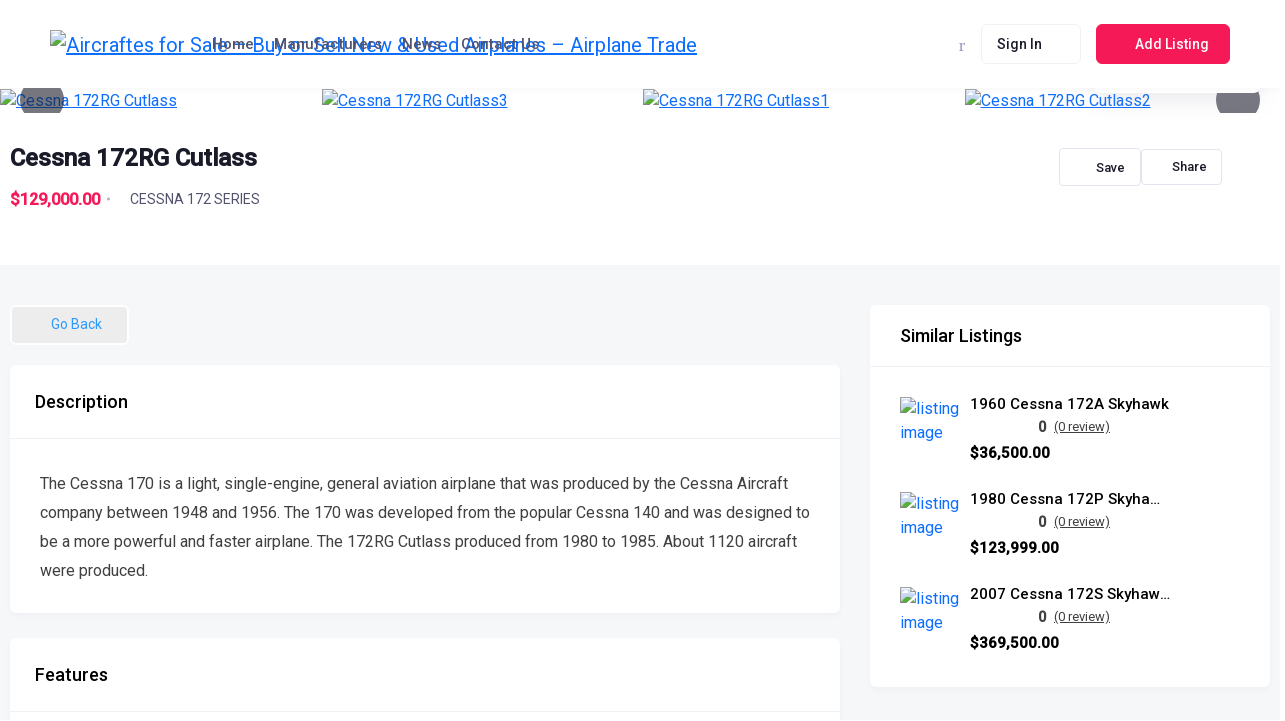

--- FILE ---
content_type: text/html; charset=UTF-8
request_url: https://www.airplane-trade.com/directory/cessna-172rg-cutlass/
body_size: 41758
content:
<!DOCTYPE html>

<html lang="en-US" class="">

<head>

	<meta charset="UTF-8">

	<meta name="viewport" content="width=device-width, initial-scale=1.0">

	<link rel="profile" href="https://gmpg.org/xfn/11" />

	<meta name='robots' content='index, follow, max-image-preview:large, max-snippet:-1, max-video-preview:-1' />

	<!-- This site is optimized with the Yoast SEO Premium plugin v21.3 (Yoast SEO v24.3) - https://yoast.com/wordpress/plugins/seo/ -->
	<title>Cessna 172RG Cutlass for Sale at Airplane-Trade.</title>
	<meta name="description" content="The Cessna 170 is a light, single-engine, general aviation airplane that was produced by the Cessna Aircraft company between 1948 and 1956. The 170 was" />
	<link rel="canonical" href="https://www.airplane-trade.com/directory/cessna-172rg-cutlass/" />
	<meta property="og:locale" content="en_US" />
	<meta property="og:type" content="article" />
	<meta property="og:title" content="Cessna 172RG Cutlass for Sale at Airplane-Trade." />
	<meta property="og:description" content="The Cessna 170 is a light, single-engine, general aviation airplane that was produced by the Cessna Aircraft company between 1948 and 1956. The 170 was" />
	<meta property="og:url" content="https://www.airplane-trade.com/directory/cessna-172rg-cutlass/" />
	<meta property="og:site_name" content="Aircraftes for Sale - Buy or Sell New &amp; Used Airplanes - Airplane Trade" />
	<meta property="article:modified_time" content="2023-01-03T05:49:19+00:00" />
	<meta property="og:image" content="https://www.airplane-trade.com/wp-content/uploads/2023/01/Cessna-172RG-Cutlass.jpg" />
	<meta property="og:image:width" content="700" />
	<meta property="og:image:height" content="494" />
	<meta property="og:image:type" content="image/jpeg" />
	<meta name="twitter:card" content="summary_large_image" />
	<meta name="twitter:label1" content="Est. reading time" />
	<meta name="twitter:data1" content="1 minute" />
	<script type="application/ld+json" class="yoast-schema-graph">{"@context":"https://schema.org","@graph":[{"@type":"WebPage","@id":"https://www.airplane-trade.com/directory/cessna-172rg-cutlass/","url":"https://www.airplane-trade.com/directory/cessna-172rg-cutlass/","name":"Cessna 172RG Cutlass for Sale at Airplane-Trade.","isPartOf":{"@id":"https://www.airplane-trade.com/#website"},"primaryImageOfPage":{"@id":"https://www.airplane-trade.com/directory/cessna-172rg-cutlass/#primaryimage"},"image":{"@id":"https://www.airplane-trade.com/directory/cessna-172rg-cutlass/#primaryimage"},"thumbnailUrl":"https://www.airplane-trade.com/wp-content/uploads/2023/01/Cessna-172RG-Cutlass.jpg","datePublished":"2023-01-03T05:49:18+00:00","dateModified":"2023-01-03T05:49:19+00:00","description":"The Cessna 170 is a light, single-engine, general aviation airplane that was produced by the Cessna Aircraft company between 1948 and 1956. The 170 was","breadcrumb":{"@id":"https://www.airplane-trade.com/directory/cessna-172rg-cutlass/#breadcrumb"},"inLanguage":"en-US","potentialAction":[{"@type":"ReadAction","target":["https://www.airplane-trade.com/directory/cessna-172rg-cutlass/"]}]},{"@type":"ImageObject","inLanguage":"en-US","@id":"https://www.airplane-trade.com/directory/cessna-172rg-cutlass/#primaryimage","url":"https://www.airplane-trade.com/wp-content/uploads/2023/01/Cessna-172RG-Cutlass.jpg","contentUrl":"https://www.airplane-trade.com/wp-content/uploads/2023/01/Cessna-172RG-Cutlass.jpg","width":700,"height":494},{"@type":"BreadcrumbList","@id":"https://www.airplane-trade.com/directory/cessna-172rg-cutlass/#breadcrumb","itemListElement":[{"@type":"ListItem","position":1,"name":"Home","item":"https://www.airplane-trade.com/"},{"@type":"ListItem","position":2,"name":"Single Engine Piston","item":"https://www.airplane-trade.com/single-category/single-engine-piston/"},{"@type":"ListItem","position":3,"name":"CESSNA 172 SERIES","item":"https://www.airplane-trade.com/single-category/cessna-172-series/"},{"@type":"ListItem","position":4,"name":"Cessna 172RG Cutlass"}]},{"@type":"WebSite","@id":"https://www.airplane-trade.com/#website","url":"https://www.airplane-trade.com/","name":"Aircraftes for Sale - Buy or Sell New &amp; Used Airplanes - Airplane Trade","description":"Aircraftes for Sale - Buy or Sell New &amp; Used Airplanes Easy With Airplane-trade.com","publisher":{"@id":"https://www.airplane-trade.com/#organization"},"potentialAction":[{"@type":"SearchAction","target":{"@type":"EntryPoint","urlTemplate":"https://www.airplane-trade.com/?s={search_term_string}"},"query-input":{"@type":"PropertyValueSpecification","valueRequired":true,"valueName":"search_term_string"}}],"inLanguage":"en-US"},{"@type":"Organization","@id":"https://www.airplane-trade.com/#organization","name":"Aircraftes for Sale - Buy or Sell New &amp; Used Airplanes - Airplane Trade","url":"https://www.airplane-trade.com/","logo":{"@type":"ImageObject","inLanguage":"en-US","@id":"https://www.airplane-trade.com/#/schema/logo/image/","url":"https://www.airplane-trade.com/wp-content/uploads/2022/12/logo-4.png","contentUrl":"https://www.airplane-trade.com/wp-content/uploads/2022/12/logo-4.png","width":336,"height":100,"caption":"Aircraftes for Sale - Buy or Sell New &amp; Used Airplanes - Airplane Trade"},"image":{"@id":"https://www.airplane-trade.com/#/schema/logo/image/"}}]}</script>
	<!-- / Yoast SEO Premium plugin. -->


<link rel='dns-prefetch' href='//fonts.googleapis.com' />
<style id='wp-img-auto-sizes-contain-inline-css' type='text/css'>
img:is([sizes=auto i],[sizes^="auto," i]){contain-intrinsic-size:3000px 1500px}
/*# sourceURL=wp-img-auto-sizes-contain-inline-css */
</style>
<link rel='stylesheet' id='wp-block-library-css' href='https://www.airplane-trade.com/wp-includes/css/dist/block-library/style.min.css?ver=6.9' type='text/css' media='all' />
<style id='global-styles-inline-css' type='text/css'>
:root{--wp--preset--aspect-ratio--square: 1;--wp--preset--aspect-ratio--4-3: 4/3;--wp--preset--aspect-ratio--3-4: 3/4;--wp--preset--aspect-ratio--3-2: 3/2;--wp--preset--aspect-ratio--2-3: 2/3;--wp--preset--aspect-ratio--16-9: 16/9;--wp--preset--aspect-ratio--9-16: 9/16;--wp--preset--color--black: #000000;--wp--preset--color--cyan-bluish-gray: #abb8c3;--wp--preset--color--white: #ffffff;--wp--preset--color--pale-pink: #f78da7;--wp--preset--color--vivid-red: #cf2e2e;--wp--preset--color--luminous-vivid-orange: #ff6900;--wp--preset--color--luminous-vivid-amber: #fcb900;--wp--preset--color--light-green-cyan: #7bdcb5;--wp--preset--color--vivid-green-cyan: #00d084;--wp--preset--color--pale-cyan-blue: #8ed1fc;--wp--preset--color--vivid-cyan-blue: #0693e3;--wp--preset--color--vivid-purple: #9b51e0;--wp--preset--gradient--vivid-cyan-blue-to-vivid-purple: linear-gradient(135deg,rgb(6,147,227) 0%,rgb(155,81,224) 100%);--wp--preset--gradient--light-green-cyan-to-vivid-green-cyan: linear-gradient(135deg,rgb(122,220,180) 0%,rgb(0,208,130) 100%);--wp--preset--gradient--luminous-vivid-amber-to-luminous-vivid-orange: linear-gradient(135deg,rgb(252,185,0) 0%,rgb(255,105,0) 100%);--wp--preset--gradient--luminous-vivid-orange-to-vivid-red: linear-gradient(135deg,rgb(255,105,0) 0%,rgb(207,46,46) 100%);--wp--preset--gradient--very-light-gray-to-cyan-bluish-gray: linear-gradient(135deg,rgb(238,238,238) 0%,rgb(169,184,195) 100%);--wp--preset--gradient--cool-to-warm-spectrum: linear-gradient(135deg,rgb(74,234,220) 0%,rgb(151,120,209) 20%,rgb(207,42,186) 40%,rgb(238,44,130) 60%,rgb(251,105,98) 80%,rgb(254,248,76) 100%);--wp--preset--gradient--blush-light-purple: linear-gradient(135deg,rgb(255,206,236) 0%,rgb(152,150,240) 100%);--wp--preset--gradient--blush-bordeaux: linear-gradient(135deg,rgb(254,205,165) 0%,rgb(254,45,45) 50%,rgb(107,0,62) 100%);--wp--preset--gradient--luminous-dusk: linear-gradient(135deg,rgb(255,203,112) 0%,rgb(199,81,192) 50%,rgb(65,88,208) 100%);--wp--preset--gradient--pale-ocean: linear-gradient(135deg,rgb(255,245,203) 0%,rgb(182,227,212) 50%,rgb(51,167,181) 100%);--wp--preset--gradient--electric-grass: linear-gradient(135deg,rgb(202,248,128) 0%,rgb(113,206,126) 100%);--wp--preset--gradient--midnight: linear-gradient(135deg,rgb(2,3,129) 0%,rgb(40,116,252) 100%);--wp--preset--font-size--small: 13px;--wp--preset--font-size--medium: 20px;--wp--preset--font-size--large: 36px;--wp--preset--font-size--x-large: 42px;--wp--preset--spacing--20: 0.44rem;--wp--preset--spacing--30: 0.67rem;--wp--preset--spacing--40: 1rem;--wp--preset--spacing--50: 1.5rem;--wp--preset--spacing--60: 2.25rem;--wp--preset--spacing--70: 3.38rem;--wp--preset--spacing--80: 5.06rem;--wp--preset--shadow--natural: 6px 6px 9px rgba(0, 0, 0, 0.2);--wp--preset--shadow--deep: 12px 12px 50px rgba(0, 0, 0, 0.4);--wp--preset--shadow--sharp: 6px 6px 0px rgba(0, 0, 0, 0.2);--wp--preset--shadow--outlined: 6px 6px 0px -3px rgb(255, 255, 255), 6px 6px rgb(0, 0, 0);--wp--preset--shadow--crisp: 6px 6px 0px rgb(0, 0, 0);}:where(.is-layout-flex){gap: 0.5em;}:where(.is-layout-grid){gap: 0.5em;}body .is-layout-flex{display: flex;}.is-layout-flex{flex-wrap: wrap;align-items: center;}.is-layout-flex > :is(*, div){margin: 0;}body .is-layout-grid{display: grid;}.is-layout-grid > :is(*, div){margin: 0;}:where(.wp-block-columns.is-layout-flex){gap: 2em;}:where(.wp-block-columns.is-layout-grid){gap: 2em;}:where(.wp-block-post-template.is-layout-flex){gap: 1.25em;}:where(.wp-block-post-template.is-layout-grid){gap: 1.25em;}.has-black-color{color: var(--wp--preset--color--black) !important;}.has-cyan-bluish-gray-color{color: var(--wp--preset--color--cyan-bluish-gray) !important;}.has-white-color{color: var(--wp--preset--color--white) !important;}.has-pale-pink-color{color: var(--wp--preset--color--pale-pink) !important;}.has-vivid-red-color{color: var(--wp--preset--color--vivid-red) !important;}.has-luminous-vivid-orange-color{color: var(--wp--preset--color--luminous-vivid-orange) !important;}.has-luminous-vivid-amber-color{color: var(--wp--preset--color--luminous-vivid-amber) !important;}.has-light-green-cyan-color{color: var(--wp--preset--color--light-green-cyan) !important;}.has-vivid-green-cyan-color{color: var(--wp--preset--color--vivid-green-cyan) !important;}.has-pale-cyan-blue-color{color: var(--wp--preset--color--pale-cyan-blue) !important;}.has-vivid-cyan-blue-color{color: var(--wp--preset--color--vivid-cyan-blue) !important;}.has-vivid-purple-color{color: var(--wp--preset--color--vivid-purple) !important;}.has-black-background-color{background-color: var(--wp--preset--color--black) !important;}.has-cyan-bluish-gray-background-color{background-color: var(--wp--preset--color--cyan-bluish-gray) !important;}.has-white-background-color{background-color: var(--wp--preset--color--white) !important;}.has-pale-pink-background-color{background-color: var(--wp--preset--color--pale-pink) !important;}.has-vivid-red-background-color{background-color: var(--wp--preset--color--vivid-red) !important;}.has-luminous-vivid-orange-background-color{background-color: var(--wp--preset--color--luminous-vivid-orange) !important;}.has-luminous-vivid-amber-background-color{background-color: var(--wp--preset--color--luminous-vivid-amber) !important;}.has-light-green-cyan-background-color{background-color: var(--wp--preset--color--light-green-cyan) !important;}.has-vivid-green-cyan-background-color{background-color: var(--wp--preset--color--vivid-green-cyan) !important;}.has-pale-cyan-blue-background-color{background-color: var(--wp--preset--color--pale-cyan-blue) !important;}.has-vivid-cyan-blue-background-color{background-color: var(--wp--preset--color--vivid-cyan-blue) !important;}.has-vivid-purple-background-color{background-color: var(--wp--preset--color--vivid-purple) !important;}.has-black-border-color{border-color: var(--wp--preset--color--black) !important;}.has-cyan-bluish-gray-border-color{border-color: var(--wp--preset--color--cyan-bluish-gray) !important;}.has-white-border-color{border-color: var(--wp--preset--color--white) !important;}.has-pale-pink-border-color{border-color: var(--wp--preset--color--pale-pink) !important;}.has-vivid-red-border-color{border-color: var(--wp--preset--color--vivid-red) !important;}.has-luminous-vivid-orange-border-color{border-color: var(--wp--preset--color--luminous-vivid-orange) !important;}.has-luminous-vivid-amber-border-color{border-color: var(--wp--preset--color--luminous-vivid-amber) !important;}.has-light-green-cyan-border-color{border-color: var(--wp--preset--color--light-green-cyan) !important;}.has-vivid-green-cyan-border-color{border-color: var(--wp--preset--color--vivid-green-cyan) !important;}.has-pale-cyan-blue-border-color{border-color: var(--wp--preset--color--pale-cyan-blue) !important;}.has-vivid-cyan-blue-border-color{border-color: var(--wp--preset--color--vivid-cyan-blue) !important;}.has-vivid-purple-border-color{border-color: var(--wp--preset--color--vivid-purple) !important;}.has-vivid-cyan-blue-to-vivid-purple-gradient-background{background: var(--wp--preset--gradient--vivid-cyan-blue-to-vivid-purple) !important;}.has-light-green-cyan-to-vivid-green-cyan-gradient-background{background: var(--wp--preset--gradient--light-green-cyan-to-vivid-green-cyan) !important;}.has-luminous-vivid-amber-to-luminous-vivid-orange-gradient-background{background: var(--wp--preset--gradient--luminous-vivid-amber-to-luminous-vivid-orange) !important;}.has-luminous-vivid-orange-to-vivid-red-gradient-background{background: var(--wp--preset--gradient--luminous-vivid-orange-to-vivid-red) !important;}.has-very-light-gray-to-cyan-bluish-gray-gradient-background{background: var(--wp--preset--gradient--very-light-gray-to-cyan-bluish-gray) !important;}.has-cool-to-warm-spectrum-gradient-background{background: var(--wp--preset--gradient--cool-to-warm-spectrum) !important;}.has-blush-light-purple-gradient-background{background: var(--wp--preset--gradient--blush-light-purple) !important;}.has-blush-bordeaux-gradient-background{background: var(--wp--preset--gradient--blush-bordeaux) !important;}.has-luminous-dusk-gradient-background{background: var(--wp--preset--gradient--luminous-dusk) !important;}.has-pale-ocean-gradient-background{background: var(--wp--preset--gradient--pale-ocean) !important;}.has-electric-grass-gradient-background{background: var(--wp--preset--gradient--electric-grass) !important;}.has-midnight-gradient-background{background: var(--wp--preset--gradient--midnight) !important;}.has-small-font-size{font-size: var(--wp--preset--font-size--small) !important;}.has-medium-font-size{font-size: var(--wp--preset--font-size--medium) !important;}.has-large-font-size{font-size: var(--wp--preset--font-size--large) !important;}.has-x-large-font-size{font-size: var(--wp--preset--font-size--x-large) !important;}
/*# sourceURL=global-styles-inline-css */
</style>

<style id='classic-theme-styles-inline-css' type='text/css'>
/*! This file is auto-generated */
.wp-block-button__link{color:#fff;background-color:#32373c;border-radius:9999px;box-shadow:none;text-decoration:none;padding:calc(.667em + 2px) calc(1.333em + 2px);font-size:1.125em}.wp-block-file__button{background:#32373c;color:#fff;text-decoration:none}
/*# sourceURL=/wp-includes/css/classic-themes.min.css */
</style>
<link rel='stylesheet' id='directorist-blocks-common-css' href='https://www.airplane-trade.com/wp-content/plugins/directorist/blocks/assets/index.css?ver=1' type='text/css' media='all' />
<link rel='stylesheet' id='contact-form-7-css' href='https://www.airplane-trade.com/wp-content/plugins/contact-form-7/includes/css/styles.css?ver=6.0.3' type='text/css' media='all' />
<link rel='stylesheet' id='directorist-openstreet-map-leaflet-css' href='https://www.airplane-trade.com/wp-content/plugins/directorist/assets/vendor-css/openstreet-map/leaflet.css?ver=1766843679' type='text/css' media='all' />
<link rel='stylesheet' id='directorist-openstreet-map-openstreet-css' href='https://www.airplane-trade.com/wp-content/plugins/directorist/assets/vendor-css/openstreet-map/openstreet.css?ver=1766843679' type='text/css' media='all' />
<link rel='stylesheet' id='directorist-main-style-css' href='https://www.airplane-trade.com/wp-content/plugins/directorist/assets/css/public-main.css?ver=1766843679' type='text/css' media='all' />
<style id='directorist-main-style-inline-css' type='text/css'>
:root{--directorist-color-primary:#444752;--directorist-color-primary-rgb:68,71,82;--directorist-color-secondary:#F2F3F5;--directorist-color-secondary-rgb:242,243,245;--directorist-color-dark:#000;--directorist-color-dark-rgb:0,0,0;--directorist-color-success:#28A800;--directorist-color-success-rgb:40,168,0;--directorist-color-info:#2c99ff;--directorist-color-info-rgb:44,153,255;--directorist-color-warning:#f28100;--directorist-color-warning-rgb:242,129,0;--directorist-color-danger:#f80718;--directorist-color-danger-rgb:248,7,24;--directorist-color-white:#fff;--directorist-color-white-rgb:255,255,255;--directorist-color-body:#404040;--directorist-color-gray:#bcbcbc;--directorist-color-gray-rgb:188,188,188;--directorist-color-gray-hover:#BCBCBC;--directorist-color-light:#ededed;--directorist-color-light-hover:#fff;--directorist-color-light-gray:#808080;--directorist-color-light-gray-rgb:237,237,237;--directorist-color-deep-gray:#808080;--directorist-color-bg-gray:#f4f4f4;--directorist-color-bg-light-gray:#F4F5F6;--directorist-color-bg-light:#EDEDED;--directorist-color-placeholder:#6c757d;--directorist-color-overlay:rgba(var(--directorist-color-dark-rgb),.5);--directorist-color-overlay-normal:rgba(var(--directorist-color-dark-rgb),.2);--directorist-color-border:#e9e9e9;--directorist-color-border-light:#f5f5f5;--directorist-color-border-gray:#d9d9d9;--directorist-box-shadow:0 4px 6px rgba(0,0,0,.04);--directorist-box-shadow-sm:0 2px 5px rgba(0,0,0,.05);--directorist-color-open-badge:#32cc6f;--directorist-color-closed-badge:#e23636;--directorist-color-featured-badge:#fa8b0c;--directorist-color-popular-badge:#f51957;--directorist-color-new-badge:#122069;--directorist-color-marker-shape:#444752;--directorist-color-marker-icon:#fff;--directorist-color-marker-shape-rgb:68,71,82;--directorist-fw-regular:400;--directorist-fw-medium:500;--directorist-fw-semiBold:600;--directorist-fw-bold:700;--directorist-border-radius-xs:8px;--directorist-border-radius-sm:10px;--directorist-border-radius-md:12px;--directorist-border-radius-lg:16px;--directorist-color-btn:var(--directorist-color-primary);--directorist-color-btn-hover:rgba(var(--directorist-color-primary-rgb),.80);--directorist-color-btn-border:var(--directorist-color-primary);--directorist-color-btn-primary:#fff;--directorist-color-btn-primary-rgb:68,71,82;--directorist-color-btn-primary-bg:#444752;--directorist-color-btn-primary-border:#444752;--directorist-color-btn-secondary:#404040;--directorist-color-btn-secondary-rgb:242,243,245;--directorist-color-btn-secondary-bg:#f2f3f5;--directorist-color-btn-secondary-border:#f2f3f5;--directorist-color-star:var(--directorist-color-warning);--gallery-crop-width:740px;--gallery-crop-height:580px}.pricing .price_action .price_action--btn,#directorist.atbd_wrapper .btn-primary,.default-ad-search .submit_btn .btn-default,.atbd_content_active #directorist.atbd_wrapper.dashboard_area .user_pro_img_area .user_img .choose_btn #upload_pro_pic,#directorist.atbd_wrapper .at-modal .at-modal-close,.atbdp_login_form_shortcode #loginform p input[type=submit],.atbd_manage_fees_wrapper .table tr .action p .btn-block,#directorist.atbd_wrapper #atbdp-checkout-form #atbdp_checkout_submit_btn,#directorist.atbd_wrapper .ezmu__btn,.default-ad-search .submit_btn .btn-primary,.directorist-content-active .widget.atbd_widget .directorist .btn,.directorist-btn.directorist-btn-dark,.atbd-add-payment-method form .atbd-save-card,#bhCopyTime,#bhAddNew,.directorist-content-active .widget.atbd_widget .atbd_author_info_widget .btn{color:var(--directorist-color-white)}.pricing .price_action .price_action--btn:hover,#directorist.atbd_wrapper .btn-primary:hover,.default-ad-search .submit_btn .btn-default:hover,.atbd_content_active #directorist.atbd_wrapper.dashboard_area .user_pro_img_area .user_img .choose_btn #upload_pro_pic:hover,#directorist.atbd_wrapper .at-modal .at-modal-close:hover,.atbdp_login_form_shortcode #loginform p input[type=submit]:hover,.atbd_manage_fees_wrapper .table tr .action p .btn-block:hover,#directorist.atbd_wrapper #atbdp-checkout-form #atbdp_checkout_submit_btn:hover,#directorist.atbd_wrapper .ezmu__btn:hover,.default-ad-search .submit_btn .btn-primary:hover,.directorist-content-active .widget.atbd_widget .directorist .btn:hover,.directorist-btn.directorist-btn-dark:hover,.atbd-add-payment-method form .atbd-save-card:hover,#bhCopyTime:hover,#bhAddNew:hover,.bdb-select-hours .bdb-remove:hover,.directorist-content-active .widget.atbd_widget .atbd_author_info_widget .btn:hover{color:var(--directorist-color-white)}.pricing .price_action .price_action--btn,#directorist.atbd_wrapper .btn-primary,.default-ad-search .submit_btn .btn-default,.atbd_content_active #directorist.atbd_wrapper.dashboard_area .user_pro_img_area .user_img .choose_btn #upload_pro_pic,#directorist.atbd_wrapper .at-modal .at-modal-close,.atbdp_login_form_shortcode #loginform p input[type=submit],.atbd_manage_fees_wrapper .table tr .action p .btn-block,#directorist.atbd_wrapper .ezmu__btn,.default-ad-search .submit_btn .btn-primary .directorist-content-active .widget.atbd_widget .directorist .btn,.directorist-btn.directorist-btn-dark,.atbd-add-payment-method form .atbd-save-card,#bhCopyTime,#bhAddNew,.bdb-select-hours .bdb-remove,.directorist-content-active .widget.atbd_widget .atbd_author_info_widget .btn{background:var(--directorist-color-btn-primary-bg)}.pricing .price_action .price_action--btn:hover,#directorist.atbd_wrapper .btn-primary:hover,#directorist.atbd_wrapper .at-modal .at-modal-close:hover,.default-ad-search .submit_btn .btn-default:hover,.atbd_content_active #directorist.atbd_wrapper.dashboard_area .user_pro_img_area .user_img .choose_btn #upload_pro_pic:hover,.atbdp_login_form_shortcode #loginform p input[type=submit]:hover,#directorist.atbd_wrapper .ezmu__btn:hover,.default-ad-search .submit_btn .btn-primary:hover,.directorist-content-active .widget.atbd_widget .directorist .btn:hover,.directorist-btn.directorist-btn-dark:hover,.atbd-add-payment-method form .atbd-save-card:hover,#bhCopyTime:hover,#bhAddNew:hover,.bdb-select-hours .bdb-remove:hover,.directorist-content-active .widget.atbd_widget .atbd_author_info_widget .btn:hover{background:var(--directorist-color-btn-hover)}#directorist.atbd_wrapper .btn-primary,.default-ad-search .submit_btn .btn-default,.atbdp_login_form_shortcode #loginform p input[type=submit],.default-ad-search .submit_btn .btn-primary,.directorist-content-active .widget.atbd_widget .directorist .btn,.atbd-add-payment-method form .atbd-save-card,.directorist-content-active .widget.atbd_widget .atbd_author_info_widget .btn{border-color:var(--directorist-color-btn-border)}#directorist.atbd_wrapper .btn-primary:hover,.default-ad-search .submit_btn .btn-default:hover,.atbdp_login_form_shortcode #loginform p input[type=submit]:hover,.default-ad-search .submit_btn .btn-primary:hover,.directorist-content-active .widget.atbd_widget .directorist .btn:hover,.atbd-add-payment-method form .atbd-save-card:hover,.directorist-content-active .widget.atbd_widget .atbd_author_info_widget .btn:hover{border-color:var(--directorist-color-primary)}.atbd_bg-success i::after,.atbd_content_active #directorist.atbd_wrapper .atbd_badge.atbd_badge_open i::after,.atbd_content_active .widget.atbd_widget[id^=bd] .atbd_badge.atbd_badge_open i::after,.atbd_content_active .widget.atbd_widget[id^=dcl] .atbd_badge.atbd_badge_open i::after,.atbd_content_active #directorist.atbd_wrapper .widget.atbd_widget .atbd_badge.atbd_badge_open i::after,.directorist-badge-open{background:var(--directorist-color-open-badge)!important}.atbd_bg-danger i::after,.atbd_content_active #directorist.atbd_wrapper .atbd_give_review_area #atbd_up_preview .atbd_up_prev .rmrf:hover i::after,.atbd_content_active #directorist.atbd_wrapper .atbd_badge.atbd_badge_close i::after,.atbd_content_active .widget.atbd_widget[id^=bd] .atbd_badge.atbd_badge_close i::after,.atbd_content_active .widget.atbd_widget[id^=dcl] .atbd_badge.atbd_badge_close i::after,.atbd_content_active #directorist.atbd_wrapper .widget.atbd_widget .atbd_badge.atbd_badge_close i::after,.directorist-badge-close,.directorist-badge.directorist-badge-danger{background:var(--directorist-color-closed-badge)!important}.atbd_bg-badge-feature i::after,.atbd_content_active #directorist.atbd_wrapper .atbd_badge.atbd_badge_featured i::after,.atbd_content_active .widget.atbd_widget[id^=bd] .atbd_badge.atbd_badge_featured i::after,.atbd_content_active .widget.atbd_widget[id^=dcl] .atbd_badge.atbd_badge_featured i::after,.atbd_content_active #directorist.atbd_wrapper .widget.atbd_widget .atbd_badge.atbd_badge_featured i::after,.directorist-listing-single .directorist-badge.directorist-badge-featured i::after{background:var(--directorist-color-featured-badge)!important}.atbd_bg-badge-popular i::after,.atbd_content_active #directorist.atbd_wrapper .atbd_badge.atbd_badge_popular i::after,.atbd_content_active .widget.atbd_widget[id^=bd] .atbd_badge.atbd_badge_popular i::after,.atbd_content_active .widget.atbd_widget[id^=dcl] .atbd_badge.atbd_badge_popular i::after,.atbd_content_active #directorist.atbd_wrapper .widget.atbd_widget .atbd_badge.atbd_badge_popular i::after,.directorist-listing-single .directorist-badge.directorist-badge-popular i::after{background:var(--directorist-color-popular-badge)!important}.atbd_content_active #directorist.atbd_wrapper .atbd_badge.atbd_badge_new,.directorist-listing-single .directorist-badge.directorist-badge-new i::after{background:var(--directorist-color-new-badge)!important}.ads-advanced .price-frequency .pf-btn input:checked+span,.atbdpr-range .ui-slider-horizontal .ui-slider-range,.custom-control .custom-control-input:checked~.check--select,#directorist.atbd_wrapper .pagination .nav-links .current,.atbd_director_social_wrap a,.widget.atbd_widget[id^=bd] .atbd_author_info_widget .directorist-author-social li a,.widget.atbd_widget[id^=dcl] .atbd_author_info_widget .directorist-author-social li a,.atbd_content_active #directorist.atbd_wrapper .widget.atbd_widget .atbdp.atbdp-widget-tags ul li a:hover{background:var(--directorist-color-primary)!important}.ads-advanced .price-frequency .pf-btn input:checked+span,.directorist-content-active .directorist-type-nav__list .directorist-type-nav__list__current .directorist-type-nav__link,.atbdpr-range .ui-slider-horizontal .ui-slider-handle,.custom-control .custom-control-input:checked~.check--select,.custom-control .custom-control-input:checked~.radio--select,#atpp-plan-change-modal .atm-contents-inner .dcl_pricing_plan input:checked+label:before,#dwpp-plan-renew-modal .atm-contents-inner .dcl_pricing_plan input:checked+label:before{border-color:var(--directorist-color-primary)}.atbd_map_shape{background:var(--directorist-color-marker-shape)!important}.map-icon-label i,.atbd_map_shape>span{color:var(--directorist-color-marker-icon)!important}
:root{--directorist-color-primary:#444752;--directorist-color-primary-rgb:68,71,82;--directorist-color-secondary:#F2F3F5;--directorist-color-secondary-rgb:242,243,245;--directorist-color-dark:#000;--directorist-color-dark-rgb:0,0,0;--directorist-color-success:#28A800;--directorist-color-success-rgb:40,168,0;--directorist-color-info:#2c99ff;--directorist-color-info-rgb:44,153,255;--directorist-color-warning:#f28100;--directorist-color-warning-rgb:242,129,0;--directorist-color-danger:#f80718;--directorist-color-danger-rgb:248,7,24;--directorist-color-white:#fff;--directorist-color-white-rgb:255,255,255;--directorist-color-body:#404040;--directorist-color-gray:#bcbcbc;--directorist-color-gray-rgb:188,188,188;--directorist-color-gray-hover:#BCBCBC;--directorist-color-light:#ededed;--directorist-color-light-hover:#fff;--directorist-color-light-gray:#808080;--directorist-color-light-gray-rgb:237,237,237;--directorist-color-deep-gray:#808080;--directorist-color-bg-gray:#f4f4f4;--directorist-color-bg-light-gray:#F4F5F6;--directorist-color-bg-light:#EDEDED;--directorist-color-placeholder:#6c757d;--directorist-color-overlay:rgba(var(--directorist-color-dark-rgb),.5);--directorist-color-overlay-normal:rgba(var(--directorist-color-dark-rgb),.2);--directorist-color-border:#e9e9e9;--directorist-color-border-light:#f5f5f5;--directorist-color-border-gray:#d9d9d9;--directorist-box-shadow:0 4px 6px rgba(0,0,0,.04);--directorist-box-shadow-sm:0 2px 5px rgba(0,0,0,.05);--directorist-color-open-badge:#32cc6f;--directorist-color-closed-badge:#e23636;--directorist-color-featured-badge:#fa8b0c;--directorist-color-popular-badge:#f51957;--directorist-color-new-badge:#122069;--directorist-color-marker-shape:#444752;--directorist-color-marker-icon:#fff;--directorist-color-marker-shape-rgb:68,71,82;--directorist-fw-regular:400;--directorist-fw-medium:500;--directorist-fw-semiBold:600;--directorist-fw-bold:700;--directorist-border-radius-xs:8px;--directorist-border-radius-sm:10px;--directorist-border-radius-md:12px;--directorist-border-radius-lg:16px;--directorist-color-btn:var(--directorist-color-primary);--directorist-color-btn-hover:rgba(var(--directorist-color-primary-rgb),.80);--directorist-color-btn-border:var(--directorist-color-primary);--directorist-color-btn-primary:#fff;--directorist-color-btn-primary-rgb:68,71,82;--directorist-color-btn-primary-bg:#444752;--directorist-color-btn-primary-border:#444752;--directorist-color-btn-secondary:#404040;--directorist-color-btn-secondary-rgb:242,243,245;--directorist-color-btn-secondary-bg:#f2f3f5;--directorist-color-btn-secondary-border:#f2f3f5;--directorist-color-star:var(--directorist-color-warning);--gallery-crop-width:740px;--gallery-crop-height:580px}.pricing .price_action .price_action--btn,#directorist.atbd_wrapper .btn-primary,.default-ad-search .submit_btn .btn-default,.atbd_content_active #directorist.atbd_wrapper.dashboard_area .user_pro_img_area .user_img .choose_btn #upload_pro_pic,#directorist.atbd_wrapper .at-modal .at-modal-close,.atbdp_login_form_shortcode #loginform p input[type=submit],.atbd_manage_fees_wrapper .table tr .action p .btn-block,#directorist.atbd_wrapper #atbdp-checkout-form #atbdp_checkout_submit_btn,#directorist.atbd_wrapper .ezmu__btn,.default-ad-search .submit_btn .btn-primary,.directorist-content-active .widget.atbd_widget .directorist .btn,.directorist-btn.directorist-btn-dark,.atbd-add-payment-method form .atbd-save-card,#bhCopyTime,#bhAddNew,.directorist-content-active .widget.atbd_widget .atbd_author_info_widget .btn{color:var(--directorist-color-white)}.pricing .price_action .price_action--btn:hover,#directorist.atbd_wrapper .btn-primary:hover,.default-ad-search .submit_btn .btn-default:hover,.atbd_content_active #directorist.atbd_wrapper.dashboard_area .user_pro_img_area .user_img .choose_btn #upload_pro_pic:hover,#directorist.atbd_wrapper .at-modal .at-modal-close:hover,.atbdp_login_form_shortcode #loginform p input[type=submit]:hover,.atbd_manage_fees_wrapper .table tr .action p .btn-block:hover,#directorist.atbd_wrapper #atbdp-checkout-form #atbdp_checkout_submit_btn:hover,#directorist.atbd_wrapper .ezmu__btn:hover,.default-ad-search .submit_btn .btn-primary:hover,.directorist-content-active .widget.atbd_widget .directorist .btn:hover,.directorist-btn.directorist-btn-dark:hover,.atbd-add-payment-method form .atbd-save-card:hover,#bhCopyTime:hover,#bhAddNew:hover,.bdb-select-hours .bdb-remove:hover,.directorist-content-active .widget.atbd_widget .atbd_author_info_widget .btn:hover{color:var(--directorist-color-white)}.pricing .price_action .price_action--btn,#directorist.atbd_wrapper .btn-primary,.default-ad-search .submit_btn .btn-default,.atbd_content_active #directorist.atbd_wrapper.dashboard_area .user_pro_img_area .user_img .choose_btn #upload_pro_pic,#directorist.atbd_wrapper .at-modal .at-modal-close,.atbdp_login_form_shortcode #loginform p input[type=submit],.atbd_manage_fees_wrapper .table tr .action p .btn-block,#directorist.atbd_wrapper .ezmu__btn,.default-ad-search .submit_btn .btn-primary .directorist-content-active .widget.atbd_widget .directorist .btn,.directorist-btn.directorist-btn-dark,.atbd-add-payment-method form .atbd-save-card,#bhCopyTime,#bhAddNew,.bdb-select-hours .bdb-remove,.directorist-content-active .widget.atbd_widget .atbd_author_info_widget .btn{background:var(--directorist-color-btn-primary-bg)}.pricing .price_action .price_action--btn:hover,#directorist.atbd_wrapper .btn-primary:hover,#directorist.atbd_wrapper .at-modal .at-modal-close:hover,.default-ad-search .submit_btn .btn-default:hover,.atbd_content_active #directorist.atbd_wrapper.dashboard_area .user_pro_img_area .user_img .choose_btn #upload_pro_pic:hover,.atbdp_login_form_shortcode #loginform p input[type=submit]:hover,#directorist.atbd_wrapper .ezmu__btn:hover,.default-ad-search .submit_btn .btn-primary:hover,.directorist-content-active .widget.atbd_widget .directorist .btn:hover,.directorist-btn.directorist-btn-dark:hover,.atbd-add-payment-method form .atbd-save-card:hover,#bhCopyTime:hover,#bhAddNew:hover,.bdb-select-hours .bdb-remove:hover,.directorist-content-active .widget.atbd_widget .atbd_author_info_widget .btn:hover{background:var(--directorist-color-btn-hover)}#directorist.atbd_wrapper .btn-primary,.default-ad-search .submit_btn .btn-default,.atbdp_login_form_shortcode #loginform p input[type=submit],.default-ad-search .submit_btn .btn-primary,.directorist-content-active .widget.atbd_widget .directorist .btn,.atbd-add-payment-method form .atbd-save-card,.directorist-content-active .widget.atbd_widget .atbd_author_info_widget .btn{border-color:var(--directorist-color-btn-border)}#directorist.atbd_wrapper .btn-primary:hover,.default-ad-search .submit_btn .btn-default:hover,.atbdp_login_form_shortcode #loginform p input[type=submit]:hover,.default-ad-search .submit_btn .btn-primary:hover,.directorist-content-active .widget.atbd_widget .directorist .btn:hover,.atbd-add-payment-method form .atbd-save-card:hover,.directorist-content-active .widget.atbd_widget .atbd_author_info_widget .btn:hover{border-color:var(--directorist-color-primary)}.atbd_bg-success i::after,.atbd_content_active #directorist.atbd_wrapper .atbd_badge.atbd_badge_open i::after,.atbd_content_active .widget.atbd_widget[id^=bd] .atbd_badge.atbd_badge_open i::after,.atbd_content_active .widget.atbd_widget[id^=dcl] .atbd_badge.atbd_badge_open i::after,.atbd_content_active #directorist.atbd_wrapper .widget.atbd_widget .atbd_badge.atbd_badge_open i::after,.directorist-badge-open{background:var(--directorist-color-open-badge)!important}.atbd_bg-danger i::after,.atbd_content_active #directorist.atbd_wrapper .atbd_give_review_area #atbd_up_preview .atbd_up_prev .rmrf:hover i::after,.atbd_content_active #directorist.atbd_wrapper .atbd_badge.atbd_badge_close i::after,.atbd_content_active .widget.atbd_widget[id^=bd] .atbd_badge.atbd_badge_close i::after,.atbd_content_active .widget.atbd_widget[id^=dcl] .atbd_badge.atbd_badge_close i::after,.atbd_content_active #directorist.atbd_wrapper .widget.atbd_widget .atbd_badge.atbd_badge_close i::after,.directorist-badge-close,.directorist-badge.directorist-badge-danger{background:var(--directorist-color-closed-badge)!important}.atbd_bg-badge-feature i::after,.atbd_content_active #directorist.atbd_wrapper .atbd_badge.atbd_badge_featured i::after,.atbd_content_active .widget.atbd_widget[id^=bd] .atbd_badge.atbd_badge_featured i::after,.atbd_content_active .widget.atbd_widget[id^=dcl] .atbd_badge.atbd_badge_featured i::after,.atbd_content_active #directorist.atbd_wrapper .widget.atbd_widget .atbd_badge.atbd_badge_featured i::after,.directorist-listing-single .directorist-badge.directorist-badge-featured i::after{background:var(--directorist-color-featured-badge)!important}.atbd_bg-badge-popular i::after,.atbd_content_active #directorist.atbd_wrapper .atbd_badge.atbd_badge_popular i::after,.atbd_content_active .widget.atbd_widget[id^=bd] .atbd_badge.atbd_badge_popular i::after,.atbd_content_active .widget.atbd_widget[id^=dcl] .atbd_badge.atbd_badge_popular i::after,.atbd_content_active #directorist.atbd_wrapper .widget.atbd_widget .atbd_badge.atbd_badge_popular i::after,.directorist-listing-single .directorist-badge.directorist-badge-popular i::after{background:var(--directorist-color-popular-badge)!important}.atbd_content_active #directorist.atbd_wrapper .atbd_badge.atbd_badge_new,.directorist-listing-single .directorist-badge.directorist-badge-new i::after{background:var(--directorist-color-new-badge)!important}.ads-advanced .price-frequency .pf-btn input:checked+span,.atbdpr-range .ui-slider-horizontal .ui-slider-range,.custom-control .custom-control-input:checked~.check--select,#directorist.atbd_wrapper .pagination .nav-links .current,.atbd_director_social_wrap a,.widget.atbd_widget[id^=bd] .atbd_author_info_widget .directorist-author-social li a,.widget.atbd_widget[id^=dcl] .atbd_author_info_widget .directorist-author-social li a,.atbd_content_active #directorist.atbd_wrapper .widget.atbd_widget .atbdp.atbdp-widget-tags ul li a:hover{background:var(--directorist-color-primary)!important}.ads-advanced .price-frequency .pf-btn input:checked+span,.directorist-content-active .directorist-type-nav__list .directorist-type-nav__list__current .directorist-type-nav__link,.atbdpr-range .ui-slider-horizontal .ui-slider-handle,.custom-control .custom-control-input:checked~.check--select,.custom-control .custom-control-input:checked~.radio--select,#atpp-plan-change-modal .atm-contents-inner .dcl_pricing_plan input:checked+label:before,#dwpp-plan-renew-modal .atm-contents-inner .dcl_pricing_plan input:checked+label:before{border-color:var(--directorist-color-primary)}.atbd_map_shape{background:var(--directorist-color-marker-shape)!important}.map-icon-label i,.atbd_map_shape>span{color:var(--directorist-color-marker-icon)!important}
/*# sourceURL=directorist-main-style-inline-css */
</style>
<link rel='stylesheet' id='directorist-select2-style-css' href='https://www.airplane-trade.com/wp-content/plugins/directorist/assets/vendor-css/select2.css?ver=1766843679' type='text/css' media='all' />
<link rel='stylesheet' id='directorist-ez-media-uploader-style-css' href='https://www.airplane-trade.com/wp-content/plugins/directorist/assets/vendor-css/ez-media-uploader.css?ver=1766843679' type='text/css' media='all' />
<link rel='stylesheet' id='directorist-swiper-style-css' href='https://www.airplane-trade.com/wp-content/plugins/directorist/assets/vendor-css/swiper.css?ver=1766843679' type='text/css' media='all' />
<link rel='stylesheet' id='directorist-sweetalert-style-css' href='https://www.airplane-trade.com/wp-content/plugins/directorist/assets/vendor-css/sweetalert.css?ver=1766843679' type='text/css' media='all' />
<link rel='stylesheet' id='akfe-style-css' href='https://www.airplane-trade.com/wp-content/plugins/addonskit-for-elementor/assets/css/style-global.css?ver=1.1.4' type='text/css' media='all' />
<link rel='stylesheet' id='csf-google-web-fonts-css' href='//fonts.googleapis.com/css?family=Roboto%3A400%2C500&#038;ver=6.9#038;display=swap' type='text/css' media='all' />
<link rel='stylesheet' id='swiper-css' href='https://www.airplane-trade.com/wp-content/plugins/elementor/assets/lib/swiper/v8/css/swiper.min.css?ver=8.4.5' type='text/css' media='all' />
<link rel='stylesheet' id='magnific-popup-css' href='https://www.airplane-trade.com/wp-content/themes/onelisting/assets/vendors/magnific-popup/magnific-popup.css?ver=2.0.8' type='text/css' media='all' />
<link rel='stylesheet' id='bootstrap-css' href='https://www.airplane-trade.com/wp-content/themes/onelisting/assets/vendors/bootstrap/css/bootstrap.min.css?ver=2.0.8' type='text/css' media='all' />
<link rel='stylesheet' id='onelisting-directorist-css' href='https://www.airplane-trade.com/wp-content/themes/onelisting/assets/css/directorist.css?ver=2.0.8' type='text/css' media='all' />
<link rel='stylesheet' id='onelisting-elementor-css' href='https://www.airplane-trade.com/wp-content/themes/onelisting/assets/css/elementor.css?ver=2.0.8' type='text/css' media='all' />
<link rel='stylesheet' id='onelisting-style-css' href='https://www.airplane-trade.com/wp-content/themes/onelisting/assets/css/style.css?ver=2.0.8' type='text/css' media='all' />
<style id='onelisting-style-inline-css' type='text/css'>
.banner{background:url(https://www.airplane-trade.com/wp-content/themes/onelisting/assets/img/banner.jpg) no-repeat scroll center center / cover;}.header-bgimg .banner:before{background-color: #05071D; opacity: 0.6;} body, gtnbg_root, input, gtnbg_root p { font-family: 'Roboto', sans-serif; font-size: 16px; font-weight : 400; } h1, h1.gtnbg_suffix { font-family: 'Roboto', sans-serif; font-size: 30px; font-weight : 600; } h2, h2.gtnbg_suffix { font-family: 'Roboto', sans-serif; font-size: 24px; font-weight : 600; } h3, h3.gtnbg_suffix { font-family: 'Roboto', sans-serif; font-size: 22px; font-weight : 600; } h4, h4.gtnbg_suffix { font-family: 'Roboto', sans-serif; font-size: 20px; font-weight : 600; } h5, h5.gtnbg_suffix { font-family: 'Roboto', sans-serif; font-size: 18px; font-weight : 600; } h6, h6.gtnbg_suffix { font-family: 'Roboto', sans-serif; font-size: 16px; font-weight : 600; } :root {   --color-primary: #f51957;;   --color-primary-rgba: 245, 25, 87;   --color-primary-rgb-1: rgb(245, 25, 87, 0.1) ;   --color-primary-rgb-05: rgb(245, 25, 87, 0.05);   --color-primary-rgb-15: rgb(245, 25, 87, 0.15);   --color-menu: #51526e;   --color-menu-hover: #f51957;;   --color-menu-active: #f51957;;   --color-add-listing-button-text: #ffffff;   --color-add-listing-button-text-hover: #ffffff;   --bgcolor-add-listing-button: #f51957;;   --bgcolor-add-listing-button-hover: #f51957;;   --banner-bg-opacity: 60;   --color-banner_title: #ffffff;   --color-breadcrumb-link: #f8f9fb;   --color-breadcrumb-link-hover: #f51957;;   --color-breadcrumb-active: #acabac;   --color-breadcrumb_separator: #f8f9fb;   --bgcolor-footer: #ffffff;   --color-footer-divider: #eff1f6;   --color-footer-title: #1a1b29;   --color-footer-text: #605f74;   --color-footer-link: #51526e;   --color-footer-link-hover: #f51957;;   }
/*# sourceURL=onelisting-style-inline-css */
</style>
<script type="text/javascript" id="jquery-core-js-extra">
/* <![CDATA[ */
var directorist = {"nonce":"cde80cde27","directorist_nonce":"5d3699a591","ajax_nonce":"f52c9631cc","is_admin":"","ajaxurl":"https://www.airplane-trade.com/wp-admin/admin-ajax.php","assets_url":"https://www.airplane-trade.com/wp-content/plugins/directorist/assets/","home_url":"https://www.airplane-trade.com","rest_url":"https://www.airplane-trade.com/wp-json/","nonceName":"atbdp_nonce_js","login_alert_message":"Sorry, you need to login first.","rtl":"false","warning":"WARNING!","success":"SUCCESS!","not_add_more_than_one":"You can not add more than one review. Refresh the page to edit or delete your review!,","duplicate_review_error":"Sorry! your review already in process.","review_success":"Reviews Saved Successfully!","review_approval_text":"We have received your review. It requires approval.","review_error":"Something went wrong. Check the form and try again!!!","review_loaded":"Reviews Loaded!","review_not_available":"NO MORE REVIEWS AVAILABLE!,","review_have_not_for_delete":"You do not have any review to delete. Refresh the page to submit new review!!!,","review_sure_msg":"Are you sure?","review_want_to_remove":"Do you really want to remove this review!","review_delete_msg":"Yes, Delete it!","review_cancel_btn_text":"Cancel","review_wrong_msg":"Something went wrong!, Try again","listing_remove_title":"Are you sure?","listing_remove_text":"Do you really want to delete this item?!","listing_remove_confirm_text":"Yes, Delete it!","listing_delete":"Deleted!!","listing_error_title":"ERROR!!","listing_error_text":"Something went wrong!!!, Try again","upload_pro_pic_title":"Select or Upload a profile picture","upload_pro_pic_text":"Use this Image","payNow":"Pay Now","completeSubmission":"Complete Submission","waiting_msg":"Sending the message, please wait...","plugin_url":"https://www.airplane-trade.com/wp-content/plugins/directorist/","currentDate":"January 3, 2023","enable_reviewer_content":"1","add_listing_data":{"nonce":"cde80cde27","ajaxurl":"https://www.airplane-trade.com/wp-admin/admin-ajax.php","nonceName":"atbdp_nonce_js","is_admin":false,"media_uploader":[{"element_id":"directorist-image-upload","meta_name":"listing_img","files_meta_name":"files_meta","error_msg":"Listing gallery has invalid files"}],"i18n_text":{"see_more_text":"See More","see_less_text":"See Less","confirmation_text":"Are you sure","ask_conf_sl_lnk_del_txt":"Do you really want to remove this Social Link!","ask_conf_faqs_del_txt":"Do you really want to remove this FAQ!","confirm_delete":"Yes, Delete it!","deleted":"Deleted!","max_location_creation":"","max_location_msg":"You can only use ","submission_wait_msg":"Please wait, your submission is being processed.","image_uploading_msg":"Please wait, your selected images being uploaded."},"create_new_tag":"","create_new_loc":"","create_new_cat":"","image_notice":"Sorry! You have crossed the maximum image limit"},"lazy_load_taxonomy_fields":"","current_page_id":"1865","icon_markup":"\u003Ci class=\"directorist-icon-mask ##CLASS##\" aria-hidden=\"true\" style=\"--directorist-icon: url(##URL##)\"\u003E\u003C/i\u003E","search_form_default_label":"Label","search_form_default_placeholder":"Placeholder","add_listing_url":"https://www.airplane-trade.com/add-listing/","enabled_multi_directory":"","site_name":"Aircraftes for Sale - Buy or Sell New & Used Airplanes - Airplane Trade","script_debugging":[null],"ajax_url":"https://www.airplane-trade.com/wp-admin/admin-ajax.php","redirect_url":"https://www.airplane-trade.com/dashboard/","loading_message":"Sending user info, please wait...","login_error_message":"Wrong username or password.","i18n_text":{"category_selection":"Select a category","location_selection":"Select a location","show_more":"Show More","show_less":"Show Less","added_favourite":"Added to favorite","please_login":"Please login first","select_listing_map":"openstreet","Miles":" Miles"},"args":{"directory_type_id":"","search_max_radius_distance":1000},"directory_type":"","default_directory_type":"general","directory_type_term_data":{"submission_form_fields":false,"search_form_fields":false},"miles":" Miles","default_val":"0","countryRestriction":"","restricted_countries":"","use_def_lat_long":"","ajaxnonce":"f52c9631cc"};
var directorist = {"nonce":"cde80cde27","directorist_nonce":"5d3699a591","ajax_nonce":"f52c9631cc","is_admin":"","ajaxurl":"https://www.airplane-trade.com/wp-admin/admin-ajax.php","assets_url":"https://www.airplane-trade.com/wp-content/plugins/directorist/assets/","home_url":"https://www.airplane-trade.com","rest_url":"https://www.airplane-trade.com/wp-json/","nonceName":"atbdp_nonce_js","login_alert_message":"Sorry, you need to login first.","rtl":"false","warning":"WARNING!","success":"SUCCESS!","not_add_more_than_one":"You can not add more than one review. Refresh the page to edit or delete your review!,","duplicate_review_error":"Sorry! your review already in process.","review_success":"Reviews Saved Successfully!","review_approval_text":"We have received your review. It requires approval.","review_error":"Something went wrong. Check the form and try again!!!","review_loaded":"Reviews Loaded!","review_not_available":"NO MORE REVIEWS AVAILABLE!,","review_have_not_for_delete":"You do not have any review to delete. Refresh the page to submit new review!!!,","review_sure_msg":"Are you sure?","review_want_to_remove":"Do you really want to remove this review!","review_delete_msg":"Yes, Delete it!","review_cancel_btn_text":"Cancel","review_wrong_msg":"Something went wrong!, Try again","listing_remove_title":"Are you sure?","listing_remove_text":"Do you really want to delete this item?!","listing_remove_confirm_text":"Yes, Delete it!","listing_delete":"Deleted!!","listing_error_title":"ERROR!!","listing_error_text":"Something went wrong!!!, Try again","upload_pro_pic_title":"Select or Upload a profile picture","upload_pro_pic_text":"Use this Image","payNow":"Pay Now","completeSubmission":"Complete Submission","waiting_msg":"Sending the message, please wait...","plugin_url":"https://www.airplane-trade.com/wp-content/plugins/directorist/","currentDate":"January 3, 2023","enable_reviewer_content":"1","add_listing_data":{"nonce":"cde80cde27","ajaxurl":"https://www.airplane-trade.com/wp-admin/admin-ajax.php","nonceName":"atbdp_nonce_js","is_admin":false,"media_uploader":[{"element_id":"directorist-image-upload","meta_name":"listing_img","files_meta_name":"files_meta","error_msg":"Listing gallery has invalid files"}],"i18n_text":{"see_more_text":"See More","see_less_text":"See Less","confirmation_text":"Are you sure","ask_conf_sl_lnk_del_txt":"Do you really want to remove this Social Link!","ask_conf_faqs_del_txt":"Do you really want to remove this FAQ!","confirm_delete":"Yes, Delete it!","deleted":"Deleted!","max_location_creation":"","max_location_msg":"You can only use ","submission_wait_msg":"Please wait, your submission is being processed.","image_uploading_msg":"Please wait, your selected images being uploaded."},"create_new_tag":"","create_new_loc":"","create_new_cat":"","image_notice":"Sorry! You have crossed the maximum image limit"},"lazy_load_taxonomy_fields":"","current_page_id":"1865","icon_markup":"\u003Ci class=\"directorist-icon-mask ##CLASS##\" aria-hidden=\"true\" style=\"--directorist-icon: url(##URL##)\"\u003E\u003C/i\u003E","search_form_default_label":"Label","search_form_default_placeholder":"Placeholder","add_listing_url":"https://www.airplane-trade.com/add-listing/","enabled_multi_directory":"","site_name":"Aircraftes for Sale - Buy or Sell New & Used Airplanes - Airplane Trade","script_debugging":[null],"ajax_url":"https://www.airplane-trade.com/wp-admin/admin-ajax.php","redirect_url":"https://www.airplane-trade.com/dashboard/","loading_message":"Sending user info, please wait...","login_error_message":"Wrong username or password.","i18n_text":{"category_selection":"Select a category","location_selection":"Select a location","show_more":"Show More","show_less":"Show Less","added_favourite":"Added to favorite","please_login":"Please login first","select_listing_map":"openstreet","Miles":" Miles"},"args":{"directory_type_id":"","search_max_radius_distance":1000},"directory_type":"","default_directory_type":"general","directory_type_term_data":{"submission_form_fields":false,"search_form_fields":false},"miles":" Miles","default_val":"0","countryRestriction":"","restricted_countries":"","use_def_lat_long":"","ajaxnonce":"f52c9631cc"};
//# sourceURL=jquery-core-js-extra
/* ]]> */
</script>
<script type="text/javascript" src="https://www.airplane-trade.com/wp-includes/js/jquery/jquery.min.js?ver=3.7.1" id="jquery-core-js"></script>
<script type="text/javascript" src="https://www.airplane-trade.com/wp-includes/js/jquery/jquery-migrate.min.js?ver=3.4.1" id="jquery-migrate-js"></script>
<script type="text/javascript" id="onelisting-main-js-extra">
/* <![CDATA[ */
var onelisting_localize_data = {"ajaxurl":"https://www.airplane-trade.com/wp-admin/admin-ajax.php","resmenuWidth":"991","category_colors":{"463":"000000","185":"000","121":"000000","124":"000000","886":"000","186":"000","187":"000","516":"000","188":"000","189":"000","190":"000","517":"000","465":"000","466":"000","574":"000","626":"ffffff","618":"000000","518":"000","129":"000000","191":"000","192":"000","603":"000","184":"000","193":"000","194":"000","195":"000","196":"000","128":"000000","127":"000000","197":"000","629":"000","627":"ffffff","628":"000","198":"000","199":"000","200":"000","126":"ffffff","523":"000","657":"000","524":"000","201":"ffffff","202":"000","203":"ffffff","470":"000","130":"000000","204":"000","472":"000000","205":"000","473":"000","474":"000","525":"000","1122":"ffffff","526":"000","527":"000","528":"000","569":"000","529":"000","206":"000","471":"000","208":"000","131":"000000","207":"ffffff","209":"000","475":"000","476":"000","581":"000","582":"000","583":"000","577":"000","580":"000","576":"000","579":"000","1046":"000","1047":"000","578":"000","575":"000","639":"000","210":"000","211":"000","212":"000","132":"000000","133":"ffffff","134":"ffffff","900":"000","647":"000","654":"ffffff","899":"000","711":"000000","213":"000","656":"ffffff","214":"000","215":"000","216":"000","217":"000","1024":"ffffff","136":"ffffff","137":"000","140":"000000","218":"000","141":"ffffff","477":"000","530":"000","219":"000","220":"000","221":"000","142":"ffffff","143":"000000","222":"000","479":"000","666":"ffffff","223":"000","224":"000","225":"000","226":"000","227":"000","228":"000","229":"000","230":"000","231":"000","232":"000","234":"000","233":"000","235":"000","236":"000","237":"ffffff","238":"000","239":"000","532":"000","533":"000","240":"000","241":"000","242":"000","705":"000","480":"000","481":"000","482":"000","483":"000","243":"000","144":"000000","244":"000","484":"000","485":"000","245":"000","531":"000","147":"000","247":"000","486":"000000","246":"000","248":"000","712":"000000","250":"000","150":"000","253":"000","254":"000","255":"000","256":"000","257":"000","258":"000","534":"000","489":"000","259":"000","261":"000","260":"000","262":"000","263":"000","264":"000","265":"000","266":"000","1029":"ffffff","536":"000","151":"000","152":"000","153":"000","915":"ffffff","916":"000","268":"000","269":"000","490":"000000","537":"000","831":"000000","652":"ffffff","270":"000","271":"000000","493":"000","272":"000","495":"000","155":"000000","572":"000","570":"000","497":"000","651":"ffffff","275":"000","157":"000","158":"000","922":"ffffff","156":"000","159":"000","584":"000","586":"000","585":"000","276":"000","594":"000","595":"000","596":"000","597":"000","592":"000","593":"000","1052":"000","598":"000","600":"000","601":"000","277":"000","278":"000","279":"000","160":"000","538":"000","280":"000","281":"000","282":"000","283":"000","284":"000","285":"000","286":"000","287":"000","288":"000","289":"000","290":"000","161":"000000","291":"000","292":"000","293":"000","294":"000","295":"000","296":"000","297":"000","498":"000","298":"000","299":"000","300":"000","301":"000","302":"000","303":"000000","499":"000000","500":"000","539":"000","304":"000","305":"000","162":"000","163":"000","164":"000","1084":"ffffff","306":"000","307":"000","165":"000","1088":"ffffff","308":"000","309":"000","166":"000","573":"ffffff","617":"000","832":"ffffff","610":"000","611":"000","609":"000","613":"000","310":"000","311":"000","312":"000","313":"000","315":"000","123":"ffffff","316":"000","317":"000","319":"000","314":"000","318":"000","320":"000","649":"000","1093":"ffffff","167":"000","168":"000","169":"000","170":"000","1094":"000","541":"000","326":"000","542":"000000","775":"ffffff","648":"ffffff","171":"000000","467":"000000","328":"000","327":"000","543":"000","329":"000","330":"000","331":"000","332":"000","333":"000","646":"000","643":"000","655":"ffffff","172":"000000","622":"000","602":"000","1055":"ffffff","174":"000000","334":"000","335":"000","336":"000","175":"000000","619":"ffffff","544":"000","545":"000","546":"000","337":"000","338":"000","176":"000000","462":"ffffff","637":"000","340":"000","341":"000","342":"000","1099":"ffffff","343":"000","344":"000","345":"000","346":"000","347":"000","348":"000","501":"000000","349":"000","350":"000","351":"000","352":"000","547":"000","353":"000","548":"000","177":"ffffff","550":"000","549":"000","354":"000","502":"000000","355":"000","356":"000","503":"000","969":"ffffff","357":"000","359":"000","360":"000","551":"000","361":"000","358":"000000","504":"000000","362":"000","505":"000","363":"000","552":"000","364":"000","365":"000","553":"000","366":"000","555":"000","367":"000","368":"000","506":"000","370":"000","369":"000","372":"000","374":"000","375":"000","376":"000","507":"000","508":"000","371":"000","373":"000","378":"000","379":"000","380":"000","645":"000","801":"000","382":"000","631":"000","383":"000","384":"000","385":"000","386":"000","387":"000","388":"000","557":"000","389":"000","390":"000","509":"000","391":"000","392":"000","607":"000","394":"000","588":"000","587":"000","589":"000","393":"000","510":"000","591":"000","590":"000","395":"000","396":"000","397":"000","178":"000000","1100":"000","641":"000","640":"ffffff","606":"000","604":"000","605":"000","398":"000","558":"000","179":"000000","399":"000","1025":"000","559":"000","642":"ffffff","615":"000","616":"000","614":"000","620":"000","183":"000","638":"000","400":"000","560":"000","402":"000","403":"000","404":"ffffff","405":"000000","406":"000","407":"000","408":"000","409":"000","410":"000","411":"000","412":"000","414":"000","415":"000","416":"000","561":"000","417":"000","418":"000","511":"000","419":"000","420":"000","421":"000","422":"000","423":"000","424":"000","425":"000","426":"000","562":"000","563":"000","564":"000","565":"000","427":"000","428":"000","430":"000","1031":"ffffff","429":"000","413":"000","514":"000000","431":"000","635":"000","630":"000","432":"000","433":"000","434":"000","435":"000","829":"000","436":"000","437":"000","438":"000","439":"000","440":"000","441":"000","443":"000","566":"000","442":"000","512":"000","444":"000","445":"000","513":"000","446":"000","180":"000","447":"000","633":"000","448":"000","450":"000","451":"000","452":"000","453":"000","455":"000","567":"000000","181":"000","182":"000","456":"000","457":"000","458":"000","459":"000","460":"000","461":"000"},"category_icons":{"463":"https://www.airplane-trade.com/wp-content/plugins/directorist/assets/icons/font-awesome/svgs/solid/plane-departure.svg","185":"https://www.airplane-trade.com/wp-content/plugins/directorist/assets/icons/line-awesome/svgs/plane-solid.svg","121":"https://www.airplane-trade.com/wp-content/plugins/directorist/assets/icons/font-awesome/svgs/solid/plane.svg","124":"https://www.airplane-trade.com/wp-content/plugins/directorist/assets/icons/font-awesome/svgs/solid/plane.svg","886":"https://www.airplane-trade.com/wp-content/plugins/directorist/assets/icons/font-awesome/svgs/solid/plane.svg","186":"https://www.airplane-trade.com/wp-content/plugins/directorist/assets/icons/line-awesome/svgs/plane-solid.svg","187":"https://www.airplane-trade.com/wp-content/plugins/directorist/assets/icons/line-awesome/svgs/plane-solid.svg","516":"https://www.airplane-trade.com/wp-content/plugins/directorist/assets/icons/line-awesome/svgs/plane-departure-solid.svg","188":"https://www.airplane-trade.com/wp-content/plugins/directorist/assets/icons/line-awesome/svgs/plane-solid.svg","189":"https://www.airplane-trade.com/wp-content/plugins/directorist/assets/icons/line-awesome/svgs/plane-solid.svg","190":"https://www.airplane-trade.com/wp-content/plugins/directorist/assets/icons/line-awesome/svgs/plane-solid.svg","517":"https://www.airplane-trade.com/wp-content/plugins/directorist/assets/icons/line-awesome/svgs/plane-departure-solid.svg","465":"https://www.airplane-trade.com/wp-content/plugins/directorist/assets/icons/font-awesome/svgs/solid/plane-departure.svg","466":"https://www.airplane-trade.com/wp-content/plugins/directorist/assets/icons/font-awesome/svgs/solid/plane-departure.svg","574":"https://www.airplane-trade.com/wp-content/plugins/directorist/assets/icons/font-awesome/svgs/solid/helicopter.svg","626":"https://www.airplane-trade.com/wp-content/plugins/directorist/assets/icons/font-awesome/svgs/solid/helicopter.svg","618":"https://www.airplane-trade.com/wp-content/plugins/directorist/assets/icons/font-awesome/svgs/solid/helicopter.svg","518":"https://www.airplane-trade.com/wp-content/plugins/directorist/assets/icons/line-awesome/svgs/plane-departure-solid.svg","129":"https://www.airplane-trade.com/wp-content/plugins/directorist/assets/icons/font-awesome/svgs/solid/plane.svg","191":"https://www.airplane-trade.com/wp-content/plugins/directorist/assets/icons/line-awesome/svgs/plane-solid.svg","192":"https://www.airplane-trade.com/wp-content/plugins/directorist/assets/icons/line-awesome/svgs/plane-solid.svg","603":"https://www.airplane-trade.com/wp-content/plugins/directorist/assets/icons/font-awesome/svgs/solid/helicopter.svg","184":"https://www.airplane-trade.com/wp-content/plugins/directorist/assets/icons/line-awesome/svgs/plane-solid.svg","193":"https://www.airplane-trade.com/wp-content/plugins/directorist/assets/icons/line-awesome/svgs/plane-solid.svg","194":"https://www.airplane-trade.com/wp-content/plugins/directorist/assets/icons/line-awesome/svgs/plane-solid.svg","195":"https://www.airplane-trade.com/wp-content/plugins/directorist/assets/icons/line-awesome/svgs/plane-solid.svg","196":"https://www.airplane-trade.com/wp-content/plugins/directorist/assets/icons/line-awesome/svgs/plane-solid.svg","128":"https://www.airplane-trade.com/wp-content/plugins/directorist/assets/icons/font-awesome/svgs/solid/plane.svg","127":"https://www.airplane-trade.com/wp-content/plugins/directorist/assets/icons/font-awesome/svgs/solid/plane.svg","197":"https://www.airplane-trade.com/wp-content/plugins/directorist/assets/icons/line-awesome/svgs/plane-solid.svg","629":"https://www.airplane-trade.com/wp-content/plugins/directorist/assets/icons/font-awesome/svgs/solid/helicopter.svg","627":"https://www.airplane-trade.com/wp-content/plugins/directorist/assets/icons/font-awesome/svgs/solid/helicopter.svg","628":"https://www.airplane-trade.com/wp-content/plugins/directorist/assets/icons/font-awesome/svgs/solid/helicopter.svg","198":"https://www.airplane-trade.com/wp-content/plugins/directorist/assets/icons/line-awesome/svgs/plane-solid.svg","199":"https://www.airplane-trade.com/wp-content/plugins/directorist/assets/icons/line-awesome/svgs/plane-solid.svg","200":"https://www.airplane-trade.com/wp-content/plugins/directorist/assets/icons/line-awesome/svgs/plane-solid.svg","126":"https://www.airplane-trade.com/wp-content/plugins/directorist/assets/icons/font-awesome/svgs/solid/fighter-jet.svg","523":"https://www.airplane-trade.com/wp-content/plugins/directorist/assets/icons/line-awesome/svgs/plane-departure-solid.svg","657":"https://www.airplane-trade.com/wp-content/plugins/directorist/assets/icons/font-awesome/svgs/solid/plane.svg","524":"https://www.airplane-trade.com/wp-content/plugins/directorist/assets/icons/line-awesome/svgs/plane-departure-solid.svg","201":"https://www.airplane-trade.com/wp-content/plugins/directorist/assets/icons/line-awesome/svgs/plane-solid.svg","202":"https://www.airplane-trade.com/wp-content/plugins/directorist/assets/icons/line-awesome/svgs/plane-solid.svg","203":"https://www.airplane-trade.com/wp-content/plugins/directorist/assets/icons/line-awesome/svgs/plane-solid.svg","470":"https://www.airplane-trade.com/wp-content/plugins/directorist/assets/icons/font-awesome/svgs/solid/plane-departure.svg","130":"https://www.airplane-trade.com/wp-content/plugins/directorist/assets/icons/font-awesome/svgs/solid/plane.svg","204":"https://www.airplane-trade.com/wp-content/plugins/directorist/assets/icons/line-awesome/svgs/plane-solid.svg","472":"https://www.airplane-trade.com/wp-content/plugins/directorist/assets/icons/font-awesome/svgs/solid/fighter-jet.svg","205":"https://www.airplane-trade.com/wp-content/plugins/directorist/assets/icons/line-awesome/svgs/plane-solid.svg","473":"https://www.airplane-trade.com/wp-content/plugins/directorist/assets/icons/font-awesome/svgs/solid/plane-departure.svg","474":"https://www.airplane-trade.com/wp-content/plugins/directorist/assets/icons/font-awesome/svgs/solid/plane-departure.svg","525":"https://www.airplane-trade.com/wp-content/plugins/directorist/assets/icons/line-awesome/svgs/plane-departure-solid.svg","1122":"https://www.airplane-trade.com/wp-content/plugins/directorist/assets/icons/line-awesome/svgs/plane-departure-solid.svg","526":"https://www.airplane-trade.com/wp-content/plugins/directorist/assets/icons/line-awesome/svgs/plane-departure-solid.svg","527":"https://www.airplane-trade.com/wp-content/plugins/directorist/assets/icons/line-awesome/svgs/plane-departure-solid.svg","528":"https://www.airplane-trade.com/wp-content/plugins/directorist/assets/icons/line-awesome/svgs/plane-departure-solid.svg","569":"https://www.airplane-trade.com/wp-content/plugins/directorist/assets/icons/font-awesome/svgs/solid/fighter-jet.svg","529":"https://www.airplane-trade.com/wp-content/plugins/directorist/assets/icons/line-awesome/svgs/plane-departure-solid.svg","206":"https://www.airplane-trade.com/wp-content/plugins/directorist/assets/icons/line-awesome/svgs/plane-solid.svg","471":"https://www.airplane-trade.com/wp-content/plugins/directorist/assets/icons/font-awesome/svgs/solid/plane-departure.svg","208":"https://www.airplane-trade.com/wp-content/plugins/directorist/assets/icons/line-awesome/svgs/plane-solid.svg","131":"https://www.airplane-trade.com/wp-content/plugins/directorist/assets/icons/font-awesome/svgs/solid/plane.svg","207":"https://www.airplane-trade.com/wp-content/plugins/directorist/assets/icons/line-awesome/svgs/plane-solid.svg","209":"https://www.airplane-trade.com/wp-content/plugins/directorist/assets/icons/line-awesome/svgs/plane-solid.svg","475":"https://www.airplane-trade.com/wp-content/plugins/directorist/assets/icons/font-awesome/svgs/solid/plane-departure.svg","476":"https://www.airplane-trade.com/wp-content/plugins/directorist/assets/icons/font-awesome/svgs/solid/plane-departure.svg","581":"https://www.airplane-trade.com/wp-content/plugins/directorist/assets/icons/font-awesome/svgs/solid/helicopter.svg","582":"https://www.airplane-trade.com/wp-content/plugins/directorist/assets/icons/font-awesome/svgs/solid/helicopter.svg","583":"https://www.airplane-trade.com/wp-content/plugins/directorist/assets/icons/font-awesome/svgs/solid/helicopter.svg","577":"https://www.airplane-trade.com/wp-content/plugins/directorist/assets/icons/font-awesome/svgs/solid/helicopter.svg","580":"https://www.airplane-trade.com/wp-content/plugins/directorist/assets/icons/font-awesome/svgs/solid/helicopter.svg","576":"https://www.airplane-trade.com/wp-content/plugins/directorist/assets/icons/font-awesome/svgs/solid/helicopter.svg","579":"https://www.airplane-trade.com/wp-content/plugins/directorist/assets/icons/font-awesome/svgs/solid/helicopter.svg","1046":"https://www.airplane-trade.com/wp-content/plugins/directorist/assets/icons/font-awesome/svgs/solid/helicopter.svg","1047":"https://www.airplane-trade.com/wp-content/plugins/directorist/assets/icons/font-awesome/svgs/solid/helicopter.svg","578":"https://www.airplane-trade.com/wp-content/plugins/directorist/assets/icons/font-awesome/svgs/solid/helicopter.svg","575":"https://www.airplane-trade.com/wp-content/plugins/directorist/assets/icons/font-awesome/svgs/solid/helicopter.svg","639":"https://www.airplane-trade.com/wp-content/plugins/directorist/assets/icons/line-awesome/svgs/plane-solid.svg","210":"https://www.airplane-trade.com/wp-content/plugins/directorist/assets/icons/line-awesome/svgs/plane-solid.svg","211":"https://www.airplane-trade.com/wp-content/plugins/directorist/assets/icons/line-awesome/svgs/plane-solid.svg","212":"https://www.airplane-trade.com/wp-content/plugins/directorist/assets/icons/line-awesome/svgs/plane-solid.svg","132":"https://www.airplane-trade.com/wp-content/plugins/directorist/assets/icons/font-awesome/svgs/solid/plane.svg","133":"https://www.airplane-trade.com/wp-content/plugins/directorist/assets/icons/font-awesome/svgs/solid/plane.svg","134":"https://www.airplane-trade.com/wp-content/plugins/directorist/assets/icons/font-awesome/svgs/solid/plane.svg","900":"https://www.airplane-trade.com/wp-content/plugins/directorist/assets/icons/font-awesome/svgs/solid/plane.svg","647":"https://www.airplane-trade.com/wp-content/plugins/directorist/assets/icons/font-awesome/svgs/solid/helicopter.svg","654":"https://www.airplane-trade.com/wp-content/plugins/directorist/assets/icons/font-awesome/svgs/solid/helicopter.svg","899":"https://www.airplane-trade.com/wp-content/plugins/directorist/assets/icons/font-awesome/svgs/solid/plane.svg","711":"https://www.airplane-trade.com/wp-content/plugins/directorist/assets/icons/font-awesome/svgs/solid/helicopter.svg","213":"https://www.airplane-trade.com/wp-content/plugins/directorist/assets/icons/line-awesome/svgs/plane-solid.svg","656":"https://www.airplane-trade.com/wp-content/plugins/directorist/assets/icons/font-awesome/svgs/solid/helicopter.svg","214":"https://www.airplane-trade.com/wp-content/plugins/directorist/assets/icons/line-awesome/svgs/plane-solid.svg","215":"https://www.airplane-trade.com/wp-content/plugins/directorist/assets/icons/line-awesome/svgs/plane-solid.svg","216":"https://www.airplane-trade.com/wp-content/plugins/directorist/assets/icons/line-awesome/svgs/plane-solid.svg","217":"https://www.airplane-trade.com/wp-content/plugins/directorist/assets/icons/line-awesome/svgs/plane-solid.svg","1024":"https://www.airplane-trade.com/wp-content/plugins/directorist/assets/icons/font-awesome/svgs/solid/plane.svg","136":"https://www.airplane-trade.com/wp-content/plugins/directorist/assets/icons/font-awesome/svgs/solid/plane.svg","137":"https://www.airplane-trade.com/wp-content/plugins/directorist/assets/icons/font-awesome/svgs/solid/plane.svg","140":"https://www.airplane-trade.com/wp-content/plugins/directorist/assets/icons/font-awesome/svgs/solid/plane.svg","218":"https://www.airplane-trade.com/wp-content/plugins/directorist/assets/icons/line-awesome/svgs/plane-solid.svg","141":"https://www.airplane-trade.com/wp-content/plugins/directorist/assets/icons/font-awesome/svgs/solid/fighter-jet.svg","477":"https://www.airplane-trade.com/wp-content/plugins/directorist/assets/icons/font-awesome/svgs/solid/plane-departure.svg","530":"https://www.airplane-trade.com/wp-content/plugins/directorist/assets/icons/line-awesome/svgs/plane-departure-solid.svg","219":"https://www.airplane-trade.com/wp-content/plugins/directorist/assets/icons/line-awesome/svgs/plane-solid.svg","220":"https://www.airplane-trade.com/wp-content/plugins/directorist/assets/icons/line-awesome/svgs/plane-solid.svg","221":"https://www.airplane-trade.com/wp-content/plugins/directorist/assets/icons/line-awesome/svgs/plane-solid.svg","142":"https://www.airplane-trade.com/wp-content/plugins/directorist/assets/icons/font-awesome/svgs/solid/fighter-jet.svg","143":"https://www.airplane-trade.com/wp-content/plugins/directorist/assets/icons/font-awesome/svgs/solid/fighter-jet.svg","222":"https://www.airplane-trade.com/wp-content/plugins/directorist/assets/icons/line-awesome/svgs/plane-solid.svg","479":"https://www.airplane-trade.com/wp-content/plugins/directorist/assets/icons/font-awesome/svgs/solid/plane-departure.svg","666":"https://www.airplane-trade.com/wp-content/plugins/directorist/assets/icons/line-awesome/svgs/plane-solid.svg","223":"https://www.airplane-trade.com/wp-content/plugins/directorist/assets/icons/line-awesome/svgs/plane-solid.svg","224":"https://www.airplane-trade.com/wp-content/plugins/directorist/assets/icons/line-awesome/svgs/plane-solid.svg","225":"https://www.airplane-trade.com/wp-content/plugins/directorist/assets/icons/line-awesome/svgs/plane-solid.svg","226":"https://www.airplane-trade.com/wp-content/plugins/directorist/assets/icons/line-awesome/svgs/plane-solid.svg","227":"https://www.airplane-trade.com/wp-content/plugins/directorist/assets/icons/line-awesome/svgs/plane-solid.svg","228":"https://www.airplane-trade.com/wp-content/plugins/directorist/assets/icons/line-awesome/svgs/plane-solid.svg","229":"https://www.airplane-trade.com/wp-content/plugins/directorist/assets/icons/line-awesome/svgs/plane-solid.svg","230":"https://www.airplane-trade.com/wp-content/plugins/directorist/assets/icons/line-awesome/svgs/plane-solid.svg","231":"https://www.airplane-trade.com/wp-content/plugins/directorist/assets/icons/line-awesome/svgs/plane-solid.svg","232":"https://www.airplane-trade.com/wp-content/plugins/directorist/assets/icons/line-awesome/svgs/plane-solid.svg","234":"https://www.airplane-trade.com/wp-content/plugins/directorist/assets/icons/line-awesome/svgs/plane-solid.svg","233":"https://www.airplane-trade.com/wp-content/plugins/directorist/assets/icons/line-awesome/svgs/plane-solid.svg","235":"https://www.airplane-trade.com/wp-content/plugins/directorist/assets/icons/line-awesome/svgs/plane-solid.svg","236":"https://www.airplane-trade.com/wp-content/plugins/directorist/assets/icons/line-awesome/svgs/plane-solid.svg","237":"https://www.airplane-trade.com/wp-content/plugins/directorist/assets/icons/line-awesome/svgs/plane-solid.svg","238":"https://www.airplane-trade.com/wp-content/plugins/directorist/assets/icons/line-awesome/svgs/plane-solid.svg","239":"https://www.airplane-trade.com/wp-content/plugins/directorist/assets/icons/line-awesome/svgs/plane-solid.svg","532":"https://www.airplane-trade.com/wp-content/plugins/directorist/assets/icons/line-awesome/svgs/plane-departure-solid.svg","533":"https://www.airplane-trade.com/wp-content/plugins/directorist/assets/icons/line-awesome/svgs/plane-departure-solid.svg","240":"https://www.airplane-trade.com/wp-content/plugins/directorist/assets/icons/line-awesome/svgs/plane-solid.svg","241":"https://www.airplane-trade.com/wp-content/plugins/directorist/assets/icons/line-awesome/svgs/plane-solid.svg","242":"https://www.airplane-trade.com/wp-content/plugins/directorist/assets/icons/line-awesome/svgs/plane-solid.svg","705":"","480":"https://www.airplane-trade.com/wp-content/plugins/directorist/assets/icons/font-awesome/svgs/solid/plane-departure.svg","481":"https://www.airplane-trade.com/wp-content/plugins/directorist/assets/icons/font-awesome/svgs/solid/plane-departure.svg","482":"https://www.airplane-trade.com/wp-content/plugins/directorist/assets/icons/font-awesome/svgs/solid/plane-departure.svg","483":"https://www.airplane-trade.com/wp-content/plugins/directorist/assets/icons/font-awesome/svgs/solid/plane-departure.svg","243":"https://www.airplane-trade.com/wp-content/plugins/directorist/assets/icons/line-awesome/svgs/plane-solid.svg","144":"https://www.airplane-trade.com/wp-content/plugins/directorist/assets/icons/font-awesome/svgs/solid/fighter-jet.svg","244":"https://www.airplane-trade.com/wp-content/plugins/directorist/assets/icons/line-awesome/svgs/plane-solid.svg","484":"https://www.airplane-trade.com/wp-content/plugins/directorist/assets/icons/font-awesome/svgs/solid/plane-departure.svg","485":"https://www.airplane-trade.com/wp-content/plugins/directorist/assets/icons/font-awesome/svgs/solid/plane-departure.svg","245":"https://www.airplane-trade.com/wp-content/plugins/directorist/assets/icons/line-awesome/svgs/plane-solid.svg","531":"https://www.airplane-trade.com/wp-content/plugins/directorist/assets/icons/line-awesome/svgs/plane-departure-solid.svg","147":"https://www.airplane-trade.com/wp-content/plugins/directorist/assets/icons/font-awesome/svgs/solid/plane.svg","247":"https://www.airplane-trade.com/wp-content/plugins/directorist/assets/icons/line-awesome/svgs/plane-solid.svg","486":"https://www.airplane-trade.com/wp-content/plugins/directorist/assets/icons/font-awesome/svgs/solid/fighter-jet.svg","246":"https://www.airplane-trade.com/wp-content/plugins/directorist/assets/icons/line-awesome/svgs/plane-solid.svg","248":"https://www.airplane-trade.com/wp-content/plugins/directorist/assets/icons/line-awesome/svgs/plane-solid.svg","712":"https://www.airplane-trade.com/wp-content/plugins/directorist/assets/icons/font-awesome/svgs/solid/helicopter.svg","250":"https://www.airplane-trade.com/wp-content/plugins/directorist/assets/icons/line-awesome/svgs/plane-solid.svg","150":"https://www.airplane-trade.com/wp-content/plugins/directorist/assets/icons/font-awesome/svgs/solid/plane.svg","253":"https://www.airplane-trade.com/wp-content/plugins/directorist/assets/icons/line-awesome/svgs/plane-solid.svg","254":"https://www.airplane-trade.com/wp-content/plugins/directorist/assets/icons/line-awesome/svgs/plane-solid.svg","255":"https://www.airplane-trade.com/wp-content/plugins/directorist/assets/icons/line-awesome/svgs/plane-solid.svg","256":"https://www.airplane-trade.com/wp-content/plugins/directorist/assets/icons/line-awesome/svgs/plane-solid.svg","257":"https://www.airplane-trade.com/wp-content/plugins/directorist/assets/icons/line-awesome/svgs/plane-solid.svg","258":"https://www.airplane-trade.com/wp-content/plugins/directorist/assets/icons/line-awesome/svgs/plane-solid.svg","534":"https://www.airplane-trade.com/wp-content/plugins/directorist/assets/icons/line-awesome/svgs/plane-departure-solid.svg","489":"https://www.airplane-trade.com/wp-content/plugins/directorist/assets/icons/font-awesome/svgs/solid/plane-departure.svg","259":"https://www.airplane-trade.com/wp-content/plugins/directorist/assets/icons/line-awesome/svgs/plane-solid.svg","261":"https://www.airplane-trade.com/wp-content/plugins/directorist/assets/icons/line-awesome/svgs/plane-solid.svg","260":"https://www.airplane-trade.com/wp-content/plugins/directorist/assets/icons/line-awesome/svgs/plane-solid.svg","262":"https://www.airplane-trade.com/wp-content/plugins/directorist/assets/icons/line-awesome/svgs/plane-solid.svg","263":"https://www.airplane-trade.com/wp-content/plugins/directorist/assets/icons/line-awesome/svgs/plane-solid.svg","264":"https://www.airplane-trade.com/wp-content/plugins/directorist/assets/icons/line-awesome/svgs/plane-solid.svg","265":"https://www.airplane-trade.com/wp-content/plugins/directorist/assets/icons/line-awesome/svgs/plane-solid.svg","266":"https://www.airplane-trade.com/wp-content/plugins/directorist/assets/icons/line-awesome/svgs/plane-solid.svg","1029":"https://www.airplane-trade.com/wp-content/plugins/directorist/assets/icons/line-awesome/svgs/plane-solid.svg","536":"https://www.airplane-trade.com/wp-content/plugins/directorist/assets/icons/line-awesome/svgs/plane-departure-solid.svg","151":"https://www.airplane-trade.com/wp-content/plugins/directorist/assets/icons/font-awesome/svgs/solid/plane.svg","152":"https://www.airplane-trade.com/wp-content/plugins/directorist/assets/icons/font-awesome/svgs/solid/plane.svg","153":"https://www.airplane-trade.com/wp-content/plugins/directorist/assets/icons/font-awesome/svgs/solid/plane.svg","915":"https://www.airplane-trade.com/wp-content/plugins/directorist/assets/icons/font-awesome/svgs/solid/plane.svg","916":"https://www.airplane-trade.com/wp-content/plugins/directorist/assets/icons/font-awesome/svgs/solid/plane.svg","268":"https://www.airplane-trade.com/wp-content/plugins/directorist/assets/icons/line-awesome/svgs/plane-solid.svg","269":"https://www.airplane-trade.com/wp-content/plugins/directorist/assets/icons/line-awesome/svgs/plane-solid.svg","490":"https://www.airplane-trade.com/wp-content/plugins/directorist/assets/icons/font-awesome/svgs/solid/fighter-jet.svg","537":"https://www.airplane-trade.com/wp-content/plugins/directorist/assets/icons/line-awesome/svgs/plane-departure-solid.svg","831":"https://www.airplane-trade.com/wp-content/plugins/directorist/assets/icons/line-awesome/svgs/plane-solid.svg","652":"https://www.airplane-trade.com/wp-content/plugins/directorist/assets/icons/font-awesome/svgs/solid/plane-departure.svg","270":"https://www.airplane-trade.com/wp-content/plugins/directorist/assets/icons/line-awesome/svgs/plane-solid.svg","271":"https://www.airplane-trade.com/wp-content/plugins/directorist/assets/icons/line-awesome/svgs/plane-solid.svg","493":"https://www.airplane-trade.com/wp-content/plugins/directorist/assets/icons/font-awesome/svgs/solid/plane-departure.svg","272":"https://www.airplane-trade.com/wp-content/plugins/directorist/assets/icons/line-awesome/svgs/plane-solid.svg","495":"https://www.airplane-trade.com/wp-content/plugins/directorist/assets/icons/font-awesome/svgs/solid/plane-departure.svg","155":"https://www.airplane-trade.com/wp-content/plugins/directorist/assets/icons/font-awesome/svgs/solid/fighter-jet.svg","572":"https://www.airplane-trade.com/wp-content/plugins/directorist/assets/icons/font-awesome/svgs/solid/fighter-jet.svg","570":"https://www.airplane-trade.com/wp-content/plugins/directorist/assets/icons/font-awesome/svgs/solid/fighter-jet.svg","497":"https://www.airplane-trade.com/wp-content/plugins/directorist/assets/icons/font-awesome/svgs/solid/plane-departure.svg","651":"https://www.airplane-trade.com/wp-content/plugins/directorist/assets/icons/font-awesome/svgs/solid/helicopter.svg","275":"https://www.airplane-trade.com/wp-content/plugins/directorist/assets/icons/line-awesome/svgs/plane-solid.svg","157":"https://www.airplane-trade.com/wp-content/plugins/directorist/assets/icons/font-awesome/svgs/solid/plane.svg","158":"https://www.airplane-trade.com/wp-content/plugins/directorist/assets/icons/font-awesome/svgs/solid/plane.svg","922":"https://www.airplane-trade.com/wp-content/plugins/directorist/assets/icons/font-awesome/svgs/solid/plane.svg","156":"https://www.airplane-trade.com/wp-content/plugins/directorist/assets/icons/font-awesome/svgs/solid/plane.svg","159":"https://www.airplane-trade.com/wp-content/plugins/directorist/assets/icons/font-awesome/svgs/solid/plane.svg","584":"https://www.airplane-trade.com/wp-content/plugins/directorist/assets/icons/font-awesome/svgs/solid/helicopter.svg","586":"https://www.airplane-trade.com/wp-content/plugins/directorist/assets/icons/font-awesome/svgs/solid/helicopter.svg","585":"https://www.airplane-trade.com/wp-content/plugins/directorist/assets/icons/font-awesome/svgs/solid/helicopter.svg","276":"https://www.airplane-trade.com/wp-content/plugins/directorist/assets/icons/line-awesome/svgs/plane-solid.svg","594":"https://www.airplane-trade.com/wp-content/plugins/directorist/assets/icons/font-awesome/svgs/solid/helicopter.svg","595":"https://www.airplane-trade.com/wp-content/plugins/directorist/assets/icons/font-awesome/svgs/solid/helicopter.svg","596":"https://www.airplane-trade.com/wp-content/plugins/directorist/assets/icons/font-awesome/svgs/solid/helicopter.svg","597":"https://www.airplane-trade.com/wp-content/plugins/directorist/assets/icons/font-awesome/svgs/solid/helicopter.svg","592":"https://www.airplane-trade.com/wp-content/plugins/directorist/assets/icons/font-awesome/svgs/solid/helicopter.svg","593":"https://www.airplane-trade.com/wp-content/plugins/directorist/assets/icons/font-awesome/svgs/solid/helicopter.svg","1052":"https://www.airplane-trade.com/wp-content/plugins/directorist/assets/icons/font-awesome/svgs/solid/helicopter.svg","598":"https://www.airplane-trade.com/wp-content/plugins/directorist/assets/icons/font-awesome/svgs/solid/helicopter.svg","600":"https://www.airplane-trade.com/wp-content/plugins/directorist/assets/icons/font-awesome/svgs/solid/helicopter.svg","601":"https://www.airplane-trade.com/wp-content/plugins/directorist/assets/icons/font-awesome/svgs/solid/helicopter.svg","277":"https://www.airplane-trade.com/wp-content/plugins/directorist/assets/icons/line-awesome/svgs/plane-solid.svg","278":"https://www.airplane-trade.com/wp-content/plugins/directorist/assets/icons/line-awesome/svgs/plane-solid.svg","279":"https://www.airplane-trade.com/wp-content/plugins/directorist/assets/icons/line-awesome/svgs/plane-solid.svg","160":"https://www.airplane-trade.com/wp-content/plugins/directorist/assets/icons/font-awesome/svgs/solid/plane.svg","538":"https://www.airplane-trade.com/wp-content/plugins/directorist/assets/icons/line-awesome/svgs/plane-departure-solid.svg","280":"https://www.airplane-trade.com/wp-content/plugins/directorist/assets/icons/line-awesome/svgs/plane-solid.svg","281":"https://www.airplane-trade.com/wp-content/plugins/directorist/assets/icons/line-awesome/svgs/plane-solid.svg","282":"https://www.airplane-trade.com/wp-content/plugins/directorist/assets/icons/line-awesome/svgs/plane-solid.svg","283":"https://www.airplane-trade.com/wp-content/plugins/directorist/assets/icons/line-awesome/svgs/plane-solid.svg","284":"https://www.airplane-trade.com/wp-content/plugins/directorist/assets/icons/line-awesome/svgs/plane-solid.svg","285":"https://www.airplane-trade.com/wp-content/plugins/directorist/assets/icons/line-awesome/svgs/plane-solid.svg","286":"https://www.airplane-trade.com/wp-content/plugins/directorist/assets/icons/line-awesome/svgs/plane-solid.svg","287":"https://www.airplane-trade.com/wp-content/plugins/directorist/assets/icons/line-awesome/svgs/plane-solid.svg","288":"https://www.airplane-trade.com/wp-content/plugins/directorist/assets/icons/line-awesome/svgs/plane-solid.svg","289":"https://www.airplane-trade.com/wp-content/plugins/directorist/assets/icons/line-awesome/svgs/plane-solid.svg","290":"https://www.airplane-trade.com/wp-content/plugins/directorist/assets/icons/line-awesome/svgs/plane-solid.svg","161":"https://www.airplane-trade.com/wp-content/plugins/directorist/assets/icons/font-awesome/svgs/solid/fighter-jet.svg","291":"https://www.airplane-trade.com/wp-content/plugins/directorist/assets/icons/line-awesome/svgs/plane-solid.svg","292":"https://www.airplane-trade.com/wp-content/plugins/directorist/assets/icons/line-awesome/svgs/plane-solid.svg","293":"https://www.airplane-trade.com/wp-content/plugins/directorist/assets/icons/line-awesome/svgs/plane-solid.svg","294":"https://www.airplane-trade.com/wp-content/plugins/directorist/assets/icons/line-awesome/svgs/plane-solid.svg","295":"https://www.airplane-trade.com/wp-content/plugins/directorist/assets/icons/line-awesome/svgs/plane-solid.svg","296":"https://www.airplane-trade.com/wp-content/plugins/directorist/assets/icons/line-awesome/svgs/plane-solid.svg","297":"https://www.airplane-trade.com/wp-content/plugins/directorist/assets/icons/line-awesome/svgs/plane-solid.svg","498":"https://www.airplane-trade.com/wp-content/plugins/directorist/assets/icons/font-awesome/svgs/solid/plane-departure.svg","298":"https://www.airplane-trade.com/wp-content/plugins/directorist/assets/icons/line-awesome/svgs/plane-solid.svg","299":"https://www.airplane-trade.com/wp-content/plugins/directorist/assets/icons/line-awesome/svgs/plane-solid.svg","300":"https://www.airplane-trade.com/wp-content/plugins/directorist/assets/icons/line-awesome/svgs/plane-solid.svg","301":"https://www.airplane-trade.com/wp-content/plugins/directorist/assets/icons/line-awesome/svgs/plane-solid.svg","302":"https://www.airplane-trade.com/wp-content/plugins/directorist/assets/icons/line-awesome/svgs/plane-solid.svg","303":"https://www.airplane-trade.com/wp-content/plugins/directorist/assets/icons/line-awesome/svgs/plane-solid.svg","499":"https://www.airplane-trade.com/wp-content/plugins/directorist/assets/icons/font-awesome/svgs/solid/fighter-jet.svg","500":"https://www.airplane-trade.com/wp-content/plugins/directorist/assets/icons/font-awesome/svgs/solid/plane-departure.svg","539":"https://www.airplane-trade.com/wp-content/plugins/directorist/assets/icons/line-awesome/svgs/plane-departure-solid.svg","304":"https://www.airplane-trade.com/wp-content/plugins/directorist/assets/icons/line-awesome/svgs/plane-solid.svg","305":"https://www.airplane-trade.com/wp-content/plugins/directorist/assets/icons/line-awesome/svgs/plane-solid.svg","162":"https://www.airplane-trade.com/wp-content/plugins/directorist/assets/icons/font-awesome/svgs/solid/plane.svg","163":"https://www.airplane-trade.com/wp-content/plugins/directorist/assets/icons/font-awesome/svgs/solid/plane.svg","164":"https://www.airplane-trade.com/wp-content/plugins/directorist/assets/icons/font-awesome/svgs/solid/plane.svg","1084":"https://www.airplane-trade.com/wp-content/plugins/directorist/assets/icons/font-awesome/svgs/solid/plane.svg","306":"https://www.airplane-trade.com/wp-content/plugins/directorist/assets/icons/line-awesome/svgs/plane-solid.svg","307":"https://www.airplane-trade.com/wp-content/plugins/directorist/assets/icons/line-awesome/svgs/plane-solid.svg","165":"https://www.airplane-trade.com/wp-content/plugins/directorist/assets/icons/font-awesome/svgs/solid/plane.svg","1088":"https://www.airplane-trade.com/wp-content/plugins/directorist/assets/icons/font-awesome/svgs/solid/plane.svg","308":"https://www.airplane-trade.com/wp-content/plugins/directorist/assets/icons/line-awesome/svgs/plane-solid.svg","309":"https://www.airplane-trade.com/wp-content/plugins/directorist/assets/icons/line-awesome/svgs/plane-solid.svg","166":"https://www.airplane-trade.com/wp-content/plugins/directorist/assets/icons/font-awesome/svgs/solid/plane.svg","573":"https://www.airplane-trade.com/wp-content/plugins/directorist/assets/icons/font-awesome/svgs/solid/helicopter.svg","617":"https://www.airplane-trade.com/wp-content/plugins/directorist/assets/icons/font-awesome/svgs/solid/helicopter.svg","832":"https://www.airplane-trade.com/wp-content/plugins/directorist/assets/icons/font-awesome/svgs/solid/plane.svg","610":"https://www.airplane-trade.com/wp-content/plugins/directorist/assets/icons/font-awesome/svgs/solid/helicopter.svg","611":"https://www.airplane-trade.com/wp-content/plugins/directorist/assets/icons/font-awesome/svgs/solid/helicopter.svg","609":"https://www.airplane-trade.com/wp-content/plugins/directorist/assets/icons/font-awesome/svgs/solid/helicopter.svg","613":"https://www.airplane-trade.com/wp-content/plugins/directorist/assets/icons/font-awesome/svgs/solid/helicopter.svg","310":"https://www.airplane-trade.com/wp-content/plugins/directorist/assets/icons/line-awesome/svgs/plane-solid.svg","311":"https://www.airplane-trade.com/wp-content/plugins/directorist/assets/icons/line-awesome/svgs/plane-solid.svg","312":"https://www.airplane-trade.com/wp-content/plugins/directorist/assets/icons/line-awesome/svgs/plane-solid.svg","313":"https://www.airplane-trade.com/wp-content/plugins/directorist/assets/icons/line-awesome/svgs/plane-solid.svg","315":"https://www.airplane-trade.com/wp-content/plugins/directorist/assets/icons/line-awesome/svgs/plane-solid.svg","123":"https://www.airplane-trade.com/wp-content/plugins/directorist/assets/icons/font-awesome/svgs/solid/plane.svg","316":"https://www.airplane-trade.com/wp-content/plugins/directorist/assets/icons/line-awesome/svgs/plane-solid.svg","317":"https://www.airplane-trade.com/wp-content/plugins/directorist/assets/icons/line-awesome/svgs/plane-solid.svg","319":"https://www.airplane-trade.com/wp-content/plugins/directorist/assets/icons/line-awesome/svgs/plane-solid.svg","314":"https://www.airplane-trade.com/wp-content/plugins/directorist/assets/icons/line-awesome/svgs/plane-solid.svg","318":"https://www.airplane-trade.com/wp-content/plugins/directorist/assets/icons/line-awesome/svgs/plane-solid.svg","320":"https://www.airplane-trade.com/wp-content/plugins/directorist/assets/icons/line-awesome/svgs/plane-solid.svg","649":"https://www.airplane-trade.com/wp-content/plugins/directorist/assets/icons/line-awesome/svgs/plane-solid.svg","1093":"https://www.airplane-trade.com/wp-content/plugins/directorist/assets/icons/font-awesome/svgs/solid/plane.svg","167":"https://www.airplane-trade.com/wp-content/plugins/directorist/assets/icons/font-awesome/svgs/solid/plane.svg","168":"https://www.airplane-trade.com/wp-content/plugins/directorist/assets/icons/font-awesome/svgs/solid/plane.svg","169":"https://www.airplane-trade.com/wp-content/plugins/directorist/assets/icons/font-awesome/svgs/solid/plane.svg","170":"https://www.airplane-trade.com/wp-content/plugins/directorist/assets/icons/font-awesome/svgs/solid/plane.svg","1094":"https://www.airplane-trade.com/wp-content/plugins/directorist/assets/icons/font-awesome/svgs/solid/plane.svg","541":"https://www.airplane-trade.com/wp-content/plugins/directorist/assets/icons/line-awesome/svgs/plane-departure-solid.svg","326":"https://www.airplane-trade.com/wp-content/plugins/directorist/assets/icons/line-awesome/svgs/plane-solid.svg","542":"https://www.airplane-trade.com/wp-content/plugins/directorist/assets/icons/font-awesome/svgs/solid/fighter-jet.svg","775":"https://www.airplane-trade.com/wp-content/plugins/directorist/assets/icons/font-awesome/svgs/solid/fighter-jet.svg","648":"https://www.airplane-trade.com/wp-content/plugins/directorist/assets/icons/font-awesome/svgs/solid/plane-departure.svg","171":"https://www.airplane-trade.com/wp-content/plugins/directorist/assets/icons/font-awesome/svgs/solid/plane.svg","467":"https://www.airplane-trade.com/wp-content/plugins/directorist/assets/icons/font-awesome/svgs/solid/plane-departure.svg","328":"https://www.airplane-trade.com/wp-content/plugins/directorist/assets/icons/line-awesome/svgs/plane-solid.svg","327":"https://www.airplane-trade.com/wp-content/plugins/directorist/assets/icons/line-awesome/svgs/plane-solid.svg","543":"https://www.airplane-trade.com/wp-content/plugins/directorist/assets/icons/line-awesome/svgs/plane-departure-solid.svg","329":"https://www.airplane-trade.com/wp-content/plugins/directorist/assets/icons/line-awesome/svgs/plane-solid.svg","330":"https://www.airplane-trade.com/wp-content/plugins/directorist/assets/icons/line-awesome/svgs/plane-solid.svg","331":"https://www.airplane-trade.com/wp-content/plugins/directorist/assets/icons/line-awesome/svgs/plane-solid.svg","332":"https://www.airplane-trade.com/wp-content/plugins/directorist/assets/icons/line-awesome/svgs/plane-solid.svg","333":"https://www.airplane-trade.com/wp-content/plugins/directorist/assets/icons/line-awesome/svgs/plane-solid.svg","646":"https://www.airplane-trade.com/wp-content/plugins/directorist/assets/icons/line-awesome/svgs/plane-solid.svg","643":"https://www.airplane-trade.com/wp-content/plugins/directorist/assets/icons/font-awesome/svgs/solid/helicopter.svg","655":"https://www.airplane-trade.com/wp-content/plugins/directorist/assets/icons/font-awesome/svgs/solid/helicopter.svg","172":"https://www.airplane-trade.com/wp-content/plugins/directorist/assets/icons/font-awesome/svgs/solid/fighter-jet.svg","622":"https://www.airplane-trade.com/wp-content/plugins/directorist/assets/icons/font-awesome/svgs/solid/helicopter.svg","602":"https://www.airplane-trade.com/wp-content/plugins/directorist/assets/icons/font-awesome/svgs/solid/helicopter.svg","1055":"https://www.airplane-trade.com/wp-content/plugins/directorist/assets/icons/font-awesome/svgs/solid/helicopter.svg","174":"https://www.airplane-trade.com/wp-content/plugins/directorist/assets/icons/font-awesome/svgs/solid/fighter-jet.svg","334":"https://www.airplane-trade.com/wp-content/plugins/directorist/assets/icons/line-awesome/svgs/plane-solid.svg","335":"https://www.airplane-trade.com/wp-content/plugins/directorist/assets/icons/line-awesome/svgs/plane-solid.svg","336":"https://www.airplane-trade.com/wp-content/plugins/directorist/assets/icons/line-awesome/svgs/plane-solid.svg","175":"https://www.airplane-trade.com/wp-content/plugins/directorist/assets/icons/font-awesome/svgs/solid/fighter-jet.svg","619":"https://www.airplane-trade.com/wp-content/plugins/directorist/assets/icons/font-awesome/svgs/solid/helicopter.svg","544":"https://www.airplane-trade.com/wp-content/plugins/directorist/assets/icons/line-awesome/svgs/plane-departure-solid.svg","545":"https://www.airplane-trade.com/wp-content/plugins/directorist/assets/icons/line-awesome/svgs/plane-departure-solid.svg","546":"https://www.airplane-trade.com/wp-content/plugins/directorist/assets/icons/line-awesome/svgs/plane-departure-solid.svg","337":"https://www.airplane-trade.com/wp-content/plugins/directorist/assets/icons/line-awesome/svgs/plane-solid.svg","338":"https://www.airplane-trade.com/wp-content/plugins/directorist/assets/icons/line-awesome/svgs/plane-solid.svg","176":"https://www.airplane-trade.com/wp-content/plugins/directorist/assets/icons/font-awesome/svgs/solid/fighter-jet.svg","462":"https://www.airplane-trade.com/wp-content/plugins/directorist/assets/icons/font-awesome/svgs/solid/plane-departure.svg","637":"https://www.airplane-trade.com/wp-content/plugins/directorist/assets/icons/line-awesome/svgs/plane-solid.svg","340":"https://www.airplane-trade.com/wp-content/plugins/directorist/assets/icons/line-awesome/svgs/plane-solid.svg","341":"https://www.airplane-trade.com/wp-content/plugins/directorist/assets/icons/line-awesome/svgs/plane-solid.svg","342":"https://www.airplane-trade.com/wp-content/plugins/directorist/assets/icons/line-awesome/svgs/plane-solid.svg","1099":"https://www.airplane-trade.com/wp-content/plugins/directorist/assets/icons/font-awesome/svgs/solid/plane.svg","343":"https://www.airplane-trade.com/wp-content/plugins/directorist/assets/icons/line-awesome/svgs/plane-solid.svg","344":"https://www.airplane-trade.com/wp-content/plugins/directorist/assets/icons/line-awesome/svgs/plane-solid.svg","345":"https://www.airplane-trade.com/wp-content/plugins/directorist/assets/icons/line-awesome/svgs/plane-solid.svg","346":"https://www.airplane-trade.com/wp-content/plugins/directorist/assets/icons/line-awesome/svgs/plane-solid.svg","347":"https://www.airplane-trade.com/wp-content/plugins/directorist/assets/icons/line-awesome/svgs/plane-solid.svg","348":"https://www.airplane-trade.com/wp-content/plugins/directorist/assets/icons/line-awesome/svgs/plane-solid.svg","501":"https://www.airplane-trade.com/wp-content/plugins/directorist/assets/icons/font-awesome/svgs/solid/fighter-jet.svg","349":"https://www.airplane-trade.com/wp-content/plugins/directorist/assets/icons/line-awesome/svgs/plane-solid.svg","350":"https://www.airplane-trade.com/wp-content/plugins/directorist/assets/icons/line-awesome/svgs/plane-solid.svg","351":"https://www.airplane-trade.com/wp-content/plugins/directorist/assets/icons/line-awesome/svgs/plane-solid.svg","352":"https://www.airplane-trade.com/wp-content/plugins/directorist/assets/icons/line-awesome/svgs/plane-solid.svg","547":"https://www.airplane-trade.com/wp-content/plugins/directorist/assets/icons/line-awesome/svgs/plane-departure-solid.svg","353":"https://www.airplane-trade.com/wp-content/plugins/directorist/assets/icons/line-awesome/svgs/plane-solid.svg","548":"https://www.airplane-trade.com/wp-content/plugins/directorist/assets/icons/line-awesome/svgs/plane-departure-solid.svg","177":"https://www.airplane-trade.com/wp-content/plugins/directorist/assets/icons/font-awesome/svgs/solid/plane.svg","550":"https://www.airplane-trade.com/wp-content/plugins/directorist/assets/icons/line-awesome/svgs/plane-departure-solid.svg","549":"https://www.airplane-trade.com/wp-content/plugins/directorist/assets/icons/line-awesome/svgs/plane-departure-solid.svg","354":"https://www.airplane-trade.com/wp-content/plugins/directorist/assets/icons/line-awesome/svgs/plane-solid.svg","502":"https://www.airplane-trade.com/wp-content/plugins/directorist/assets/icons/font-awesome/svgs/solid/plane-departure.svg","355":"https://www.airplane-trade.com/wp-content/plugins/directorist/assets/icons/line-awesome/svgs/plane-solid.svg","356":"https://www.airplane-trade.com/wp-content/plugins/directorist/assets/icons/line-awesome/svgs/plane-solid.svg","503":"https://www.airplane-trade.com/wp-content/plugins/directorist/assets/icons/font-awesome/svgs/solid/plane-departure.svg","969":"https://www.airplane-trade.com/wp-content/plugins/directorist/assets/icons/line-awesome/svgs/plane-departure-solid.svg","357":"https://www.airplane-trade.com/wp-content/plugins/directorist/assets/icons/line-awesome/svgs/plane-solid.svg","359":"https://www.airplane-trade.com/wp-content/plugins/directorist/assets/icons/line-awesome/svgs/plane-solid.svg","360":"https://www.airplane-trade.com/wp-content/plugins/directorist/assets/icons/line-awesome/svgs/plane-solid.svg","551":"https://www.airplane-trade.com/wp-content/plugins/directorist/assets/icons/line-awesome/svgs/plane-departure-solid.svg","361":"https://www.airplane-trade.com/wp-content/plugins/directorist/assets/icons/line-awesome/svgs/plane-solid.svg","358":"https://www.airplane-trade.com/wp-content/plugins/directorist/assets/icons/line-awesome/svgs/plane-solid.svg","504":"https://www.airplane-trade.com/wp-content/plugins/directorist/assets/icons/font-awesome/svgs/solid/plane-departure.svg","362":"https://www.airplane-trade.com/wp-content/plugins/directorist/assets/icons/line-awesome/svgs/plane-solid.svg","505":"https://www.airplane-trade.com/wp-content/plugins/directorist/assets/icons/font-awesome/svgs/solid/plane-departure.svg","363":"https://www.airplane-trade.com/wp-content/plugins/directorist/assets/icons/line-awesome/svgs/plane-solid.svg","552":"https://www.airplane-trade.com/wp-content/plugins/directorist/assets/icons/line-awesome/svgs/plane-departure-solid.svg","364":"https://www.airplane-trade.com/wp-content/plugins/directorist/assets/icons/line-awesome/svgs/plane-solid.svg","365":"https://www.airplane-trade.com/wp-content/plugins/directorist/assets/icons/line-awesome/svgs/plane-solid.svg","553":"https://www.airplane-trade.com/wp-content/plugins/directorist/assets/icons/line-awesome/svgs/plane-departure-solid.svg","366":"https://www.airplane-trade.com/wp-content/plugins/directorist/assets/icons/line-awesome/svgs/plane-solid.svg","555":"https://www.airplane-trade.com/wp-content/plugins/directorist/assets/icons/line-awesome/svgs/plane-departure-solid.svg","367":"https://www.airplane-trade.com/wp-content/plugins/directorist/assets/icons/line-awesome/svgs/plane-solid.svg","368":"https://www.airplane-trade.com/wp-content/plugins/directorist/assets/icons/line-awesome/svgs/plane-solid.svg","506":"https://www.airplane-trade.com/wp-content/plugins/directorist/assets/icons/font-awesome/svgs/solid/plane-departure.svg","370":"https://www.airplane-trade.com/wp-content/plugins/directorist/assets/icons/line-awesome/svgs/plane-solid.svg","369":"https://www.airplane-trade.com/wp-content/plugins/directorist/assets/icons/line-awesome/svgs/plane-solid.svg","372":"https://www.airplane-trade.com/wp-content/plugins/directorist/assets/icons/line-awesome/svgs/plane-solid.svg","374":"https://www.airplane-trade.com/wp-content/plugins/directorist/assets/icons/line-awesome/svgs/plane-solid.svg","375":"https://www.airplane-trade.com/wp-content/plugins/directorist/assets/icons/line-awesome/svgs/plane-solid.svg","376":"https://www.airplane-trade.com/wp-content/plugins/directorist/assets/icons/line-awesome/svgs/plane-solid.svg","507":"https://www.airplane-trade.com/wp-content/plugins/directorist/assets/icons/font-awesome/svgs/solid/plane-departure.svg","508":"https://www.airplane-trade.com/wp-content/plugins/directorist/assets/icons/font-awesome/svgs/solid/plane-departure.svg","371":"https://www.airplane-trade.com/wp-content/plugins/directorist/assets/icons/line-awesome/svgs/plane-solid.svg","373":"https://www.airplane-trade.com/wp-content/plugins/directorist/assets/icons/line-awesome/svgs/plane-solid.svg","378":"https://www.airplane-trade.com/wp-content/plugins/directorist/assets/icons/line-awesome/svgs/plane-solid.svg","379":"https://www.airplane-trade.com/wp-content/plugins/directorist/assets/icons/line-awesome/svgs/plane-solid.svg","380":"https://www.airplane-trade.com/wp-content/plugins/directorist/assets/icons/line-awesome/svgs/plane-solid.svg","645":"https://www.airplane-trade.com/wp-content/plugins/directorist/assets/icons/line-awesome/svgs/plane-solid.svg","801":"","382":"https://www.airplane-trade.com/wp-content/plugins/directorist/assets/icons/line-awesome/svgs/plane-solid.svg","631":"https://www.airplane-trade.com/wp-content/plugins/directorist/assets/icons/line-awesome/svgs/plane-solid.svg","383":"https://www.airplane-trade.com/wp-content/plugins/directorist/assets/icons/line-awesome/svgs/plane-solid.svg","384":"https://www.airplane-trade.com/wp-content/plugins/directorist/assets/icons/line-awesome/svgs/plane-solid.svg","385":"https://www.airplane-trade.com/wp-content/plugins/directorist/assets/icons/line-awesome/svgs/plane-solid.svg","386":"https://www.airplane-trade.com/wp-content/plugins/directorist/assets/icons/line-awesome/svgs/plane-solid.svg","387":"https://www.airplane-trade.com/wp-content/plugins/directorist/assets/icons/line-awesome/svgs/plane-solid.svg","388":"https://www.airplane-trade.com/wp-content/plugins/directorist/assets/icons/line-awesome/svgs/plane-solid.svg","557":"https://www.airplane-trade.com/wp-content/plugins/directorist/assets/icons/line-awesome/svgs/plane-departure-solid.svg","389":"https://www.airplane-trade.com/wp-content/plugins/directorist/assets/icons/line-awesome/svgs/plane-solid.svg","390":"https://www.airplane-trade.com/wp-content/plugins/directorist/assets/icons/line-awesome/svgs/plane-solid.svg","509":"https://www.airplane-trade.com/wp-content/plugins/directorist/assets/icons/font-awesome/svgs/solid/plane-departure.svg","391":"https://www.airplane-trade.com/wp-content/plugins/directorist/assets/icons/line-awesome/svgs/plane-solid.svg","392":"https://www.airplane-trade.com/wp-content/plugins/directorist/assets/icons/line-awesome/svgs/plane-solid.svg","607":"https://www.airplane-trade.com/wp-content/plugins/directorist/assets/icons/font-awesome/svgs/solid/helicopter.svg","394":"https://www.airplane-trade.com/wp-content/plugins/directorist/assets/icons/line-awesome/svgs/plane-solid.svg","588":"https://www.airplane-trade.com/wp-content/plugins/directorist/assets/icons/font-awesome/svgs/solid/helicopter.svg","587":"https://www.airplane-trade.com/wp-content/plugins/directorist/assets/icons/font-awesome/svgs/solid/helicopter.svg","589":"https://www.airplane-trade.com/wp-content/plugins/directorist/assets/icons/font-awesome/svgs/solid/helicopter.svg","393":"https://www.airplane-trade.com/wp-content/plugins/directorist/assets/icons/line-awesome/svgs/plane-solid.svg","510":"https://www.airplane-trade.com/wp-content/plugins/directorist/assets/icons/font-awesome/svgs/solid/plane-departure.svg","591":"https://www.airplane-trade.com/wp-content/plugins/directorist/assets/icons/font-awesome/svgs/solid/helicopter.svg","590":"https://www.airplane-trade.com/wp-content/plugins/directorist/assets/icons/font-awesome/svgs/solid/helicopter.svg","395":"https://www.airplane-trade.com/wp-content/plugins/directorist/assets/icons/line-awesome/svgs/plane-solid.svg","396":"https://www.airplane-trade.com/wp-content/plugins/directorist/assets/icons/line-awesome/svgs/plane-solid.svg","397":"https://www.airplane-trade.com/wp-content/plugins/directorist/assets/icons/line-awesome/svgs/plane-solid.svg","178":"https://www.airplane-trade.com/wp-content/plugins/directorist/assets/icons/font-awesome/svgs/solid/fighter-jet.svg","1100":"https://www.airplane-trade.com/wp-content/plugins/directorist/assets/icons/font-awesome/svgs/solid/plane.svg","641":"https://www.airplane-trade.com/wp-content/plugins/directorist/assets/icons/font-awesome/svgs/solid/helicopter.svg","640":"https://www.airplane-trade.com/wp-content/plugins/directorist/assets/icons/font-awesome/svgs/solid/helicopter.svg","606":"https://www.airplane-trade.com/wp-content/plugins/directorist/assets/icons/font-awesome/svgs/solid/helicopter.svg","604":"https://www.airplane-trade.com/wp-content/plugins/directorist/assets/icons/font-awesome/svgs/solid/helicopter.svg","605":"https://www.airplane-trade.com/wp-content/plugins/directorist/assets/icons/font-awesome/svgs/solid/helicopter.svg","398":"https://www.airplane-trade.com/wp-content/plugins/directorist/assets/icons/line-awesome/svgs/plane-solid.svg","558":"https://www.airplane-trade.com/wp-content/plugins/directorist/assets/icons/line-awesome/svgs/plane-departure-solid.svg","179":"https://www.airplane-trade.com/wp-content/plugins/directorist/assets/icons/font-awesome/svgs/solid/fighter-jet.svg","399":"https://www.airplane-trade.com/wp-content/plugins/directorist/assets/icons/line-awesome/svgs/plane-solid.svg","1025":"https://www.airplane-trade.com/wp-content/plugins/directorist/assets/icons/line-awesome/svgs/plane-solid.svg","559":"https://www.airplane-trade.com/wp-content/plugins/directorist/assets/icons/line-awesome/svgs/plane-departure-solid.svg","642":"https://www.airplane-trade.com/wp-content/plugins/directorist/assets/icons/font-awesome/svgs/solid/helicopter.svg","615":"https://www.airplane-trade.com/wp-content/plugins/directorist/assets/icons/font-awesome/svgs/solid/helicopter.svg","616":"https://www.airplane-trade.com/wp-content/plugins/directorist/assets/icons/font-awesome/svgs/solid/helicopter.svg","614":"https://www.airplane-trade.com/wp-content/plugins/directorist/assets/icons/font-awesome/svgs/solid/helicopter.svg","620":"https://www.airplane-trade.com/wp-content/plugins/directorist/assets/icons/font-awesome/svgs/solid/helicopter.svg","183":"https://www.airplane-trade.com/wp-content/plugins/directorist/assets/icons/line-awesome/svgs/plane-solid.svg","638":"https://www.airplane-trade.com/wp-content/plugins/directorist/assets/icons/line-awesome/svgs/plane-solid.svg","400":"https://www.airplane-trade.com/wp-content/plugins/directorist/assets/icons/line-awesome/svgs/plane-solid.svg","560":"https://www.airplane-trade.com/wp-content/plugins/directorist/assets/icons/line-awesome/svgs/plane-departure-solid.svg","402":"https://www.airplane-trade.com/wp-content/plugins/directorist/assets/icons/line-awesome/svgs/plane-solid.svg","403":"https://www.airplane-trade.com/wp-content/plugins/directorist/assets/icons/line-awesome/svgs/plane-solid.svg","404":"https://www.airplane-trade.com/wp-content/plugins/directorist/assets/icons/line-awesome/svgs/plane-solid.svg","405":"https://www.airplane-trade.com/wp-content/plugins/directorist/assets/icons/line-awesome/svgs/plane-solid.svg","406":"https://www.airplane-trade.com/wp-content/plugins/directorist/assets/icons/line-awesome/svgs/plane-solid.svg","407":"https://www.airplane-trade.com/wp-content/plugins/directorist/assets/icons/line-awesome/svgs/plane-solid.svg","408":"https://www.airplane-trade.com/wp-content/plugins/directorist/assets/icons/line-awesome/svgs/plane-solid.svg","409":"https://www.airplane-trade.com/wp-content/plugins/directorist/assets/icons/line-awesome/svgs/plane-solid.svg","410":"https://www.airplane-trade.com/wp-content/plugins/directorist/assets/icons/line-awesome/svgs/plane-solid.svg","411":"https://www.airplane-trade.com/wp-content/plugins/directorist/assets/icons/line-awesome/svgs/plane-solid.svg","412":"https://www.airplane-trade.com/wp-content/plugins/directorist/assets/icons/line-awesome/svgs/plane-solid.svg","414":"https://www.airplane-trade.com/wp-content/plugins/directorist/assets/icons/line-awesome/svgs/plane-solid.svg","415":"https://www.airplane-trade.com/wp-content/plugins/directorist/assets/icons/line-awesome/svgs/plane-solid.svg","416":"https://www.airplane-trade.com/wp-content/plugins/directorist/assets/icons/line-awesome/svgs/plane-solid.svg","561":"https://www.airplane-trade.com/wp-content/plugins/directorist/assets/icons/line-awesome/svgs/plane-departure-solid.svg","417":"https://www.airplane-trade.com/wp-content/plugins/directorist/assets/icons/line-awesome/svgs/plane-solid.svg","418":"https://www.airplane-trade.com/wp-content/plugins/directorist/assets/icons/line-awesome/svgs/plane-solid.svg","511":"https://www.airplane-trade.com/wp-content/plugins/directorist/assets/icons/font-awesome/svgs/solid/plane-departure.svg","419":"https://www.airplane-trade.com/wp-content/plugins/directorist/assets/icons/line-awesome/svgs/plane-solid.svg","420":"https://www.airplane-trade.com/wp-content/plugins/directorist/assets/icons/line-awesome/svgs/plane-solid.svg","421":"https://www.airplane-trade.com/wp-content/plugins/directorist/assets/icons/line-awesome/svgs/plane-solid.svg","422":"https://www.airplane-trade.com/wp-content/plugins/directorist/assets/icons/line-awesome/svgs/plane-solid.svg","423":"https://www.airplane-trade.com/wp-content/plugins/directorist/assets/icons/line-awesome/svgs/plane-solid.svg","424":"https://www.airplane-trade.com/wp-content/plugins/directorist/assets/icons/line-awesome/svgs/plane-solid.svg","425":"https://www.airplane-trade.com/wp-content/plugins/directorist/assets/icons/line-awesome/svgs/plane-solid.svg","426":"https://www.airplane-trade.com/wp-content/plugins/directorist/assets/icons/line-awesome/svgs/plane-solid.svg","562":"https://www.airplane-trade.com/wp-content/plugins/directorist/assets/icons/line-awesome/svgs/plane-departure-solid.svg","563":"https://www.airplane-trade.com/wp-content/plugins/directorist/assets/icons/line-awesome/svgs/plane-departure-solid.svg","564":"https://www.airplane-trade.com/wp-content/plugins/directorist/assets/icons/line-awesome/svgs/plane-departure-solid.svg","565":"https://www.airplane-trade.com/wp-content/plugins/directorist/assets/icons/line-awesome/svgs/plane-departure-solid.svg","427":"https://www.airplane-trade.com/wp-content/plugins/directorist/assets/icons/line-awesome/svgs/plane-solid.svg","428":"https://www.airplane-trade.com/wp-content/plugins/directorist/assets/icons/line-awesome/svgs/plane-solid.svg","430":"https://www.airplane-trade.com/wp-content/plugins/directorist/assets/icons/line-awesome/svgs/plane-solid.svg","1031":"https://www.airplane-trade.com/wp-content/plugins/directorist/assets/icons/line-awesome/svgs/plane-departure-solid.svg","429":"https://www.airplane-trade.com/wp-content/plugins/directorist/assets/icons/line-awesome/svgs/plane-solid.svg","413":"https://www.airplane-trade.com/wp-content/plugins/directorist/assets/icons/line-awesome/svgs/plane-solid.svg","514":"https://www.airplane-trade.com/wp-content/plugins/directorist/assets/icons/line-awesome/svgs/plane-departure-solid.svg","431":"https://www.airplane-trade.com/wp-content/plugins/directorist/assets/icons/line-awesome/svgs/plane-solid.svg","635":"https://www.airplane-trade.com/wp-content/plugins/directorist/assets/icons/line-awesome/svgs/plane-solid.svg","630":"https://www.airplane-trade.com/wp-content/plugins/directorist/assets/icons/line-awesome/svgs/plane-solid.svg","432":"https://www.airplane-trade.com/wp-content/plugins/directorist/assets/icons/line-awesome/svgs/plane-solid.svg","433":"https://www.airplane-trade.com/wp-content/plugins/directorist/assets/icons/line-awesome/svgs/plane-solid.svg","434":"https://www.airplane-trade.com/wp-content/plugins/directorist/assets/icons/line-awesome/svgs/plane-solid.svg","435":"https://www.airplane-trade.com/wp-content/plugins/directorist/assets/icons/line-awesome/svgs/plane-solid.svg","829":"","436":"https://www.airplane-trade.com/wp-content/plugins/directorist/assets/icons/line-awesome/svgs/plane-solid.svg","437":"https://www.airplane-trade.com/wp-content/plugins/directorist/assets/icons/line-awesome/svgs/plane-solid.svg","438":"https://www.airplane-trade.com/wp-content/plugins/directorist/assets/icons/line-awesome/svgs/plane-solid.svg","439":"https://www.airplane-trade.com/wp-content/plugins/directorist/assets/icons/line-awesome/svgs/plane-solid.svg","440":"https://www.airplane-trade.com/wp-content/plugins/directorist/assets/icons/line-awesome/svgs/plane-solid.svg","441":"https://www.airplane-trade.com/wp-content/plugins/directorist/assets/icons/line-awesome/svgs/plane-solid.svg","443":"https://www.airplane-trade.com/wp-content/plugins/directorist/assets/icons/line-awesome/svgs/plane-solid.svg","566":"https://www.airplane-trade.com/wp-content/plugins/directorist/assets/icons/line-awesome/svgs/plane-departure-solid.svg","442":"https://www.airplane-trade.com/wp-content/plugins/directorist/assets/icons/line-awesome/svgs/plane-solid.svg","512":"https://www.airplane-trade.com/wp-content/plugins/directorist/assets/icons/font-awesome/svgs/solid/plane-departure.svg","444":"https://www.airplane-trade.com/wp-content/plugins/directorist/assets/icons/line-awesome/svgs/plane-solid.svg","445":"https://www.airplane-trade.com/wp-content/plugins/directorist/assets/icons/line-awesome/svgs/plane-solid.svg","513":"https://www.airplane-trade.com/wp-content/plugins/directorist/assets/icons/font-awesome/svgs/solid/plane-departure.svg","446":"https://www.airplane-trade.com/wp-content/plugins/directorist/assets/icons/line-awesome/svgs/plane-solid.svg","180":"https://www.airplane-trade.com/wp-content/plugins/directorist/assets/icons/font-awesome/svgs/solid/plane.svg","447":"https://www.airplane-trade.com/wp-content/plugins/directorist/assets/icons/line-awesome/svgs/plane-solid.svg","633":"https://www.airplane-trade.com/wp-content/plugins/directorist/assets/icons/line-awesome/svgs/plane-solid.svg","448":"https://www.airplane-trade.com/wp-content/plugins/directorist/assets/icons/line-awesome/svgs/plane-solid.svg","450":"https://www.airplane-trade.com/wp-content/plugins/directorist/assets/icons/line-awesome/svgs/plane-solid.svg","451":"https://www.airplane-trade.com/wp-content/plugins/directorist/assets/icons/line-awesome/svgs/plane-solid.svg","452":"https://www.airplane-trade.com/wp-content/plugins/directorist/assets/icons/line-awesome/svgs/plane-solid.svg","453":"https://www.airplane-trade.com/wp-content/plugins/directorist/assets/icons/line-awesome/svgs/plane-solid.svg","455":"https://www.airplane-trade.com/wp-content/plugins/directorist/assets/icons/line-awesome/svgs/plane-solid.svg","567":"https://www.airplane-trade.com/wp-content/plugins/directorist/assets/icons/font-awesome/svgs/solid/fighter-jet.svg","181":"https://www.airplane-trade.com/wp-content/plugins/directorist/assets/icons/font-awesome/svgs/solid/plane.svg","182":"https://www.airplane-trade.com/wp-content/plugins/directorist/assets/icons/font-awesome/svgs/solid/plane.svg","456":"https://www.airplane-trade.com/wp-content/plugins/directorist/assets/icons/line-awesome/svgs/plane-solid.svg","457":"https://www.airplane-trade.com/wp-content/plugins/directorist/assets/icons/line-awesome/svgs/plane-solid.svg","458":"https://www.airplane-trade.com/wp-content/plugins/directorist/assets/icons/line-awesome/svgs/plane-solid.svg","459":"https://www.airplane-trade.com/wp-content/plugins/directorist/assets/icons/line-awesome/svgs/plane-solid.svg","460":"https://www.airplane-trade.com/wp-content/plugins/directorist/assets/icons/line-awesome/svgs/plane-solid.svg","461":"https://www.airplane-trade.com/wp-content/plugins/directorist/assets/icons/line-awesome/svgs/plane-solid.svg"}};
//# sourceURL=onelisting-main-js-extra
/* ]]> */
</script>
<script type="text/javascript" src="https://www.airplane-trade.com/wp-content/themes/onelisting/assets/js/main.js?ver=2.0.8" id="onelisting-main-js"></script>
                <meta property="og:url" content="https://www.airplane-trade.com/directory/cessna-172rg-cutlass/" />
                <meta property="og:type" content="article" />
                <meta property="og:title" content="Cessna 172RG Cutlass" />
                <meta property="og:site_name" content="Aircraftes for Sale - Buy or Sell New &amp; Used Airplanes - Airplane Trade" />
                <meta name="twitter:card" content="summary" />

                                    <meta property="og:description" content="The Cessna 170 is a light, single-engine, general aviation airplane that was produced by the Cessna Aircraft company between 1948 and 1956. The 170 was developed from the popular Cessna 140 and was designed to be a more powerful and faster airplane. The 172RG Cutlass produced from 1980 to 1985. About 1120 aircraft were produced." />
                                        <meta property="og:image" content="https://www.airplane-trade.com/wp-content/uploads/2023/01/Cessna-172RG-Cutlass.jpg" />
                        <meta name="twitter:image" content="https://www.airplane-trade.com/wp-content/uploads/2023/01/Cessna-172RG-Cutlass.jpg" />
                    <meta name="generator" content="Elementor 3.27.2; features: additional_custom_breakpoints; settings: css_print_method-external, google_font-enabled, font_display-auto">
			<style>
				.e-con.e-parent:nth-of-type(n+4):not(.e-lazyloaded):not(.e-no-lazyload),
				.e-con.e-parent:nth-of-type(n+4):not(.e-lazyloaded):not(.e-no-lazyload) * {
					background-image: none !important;
				}
				@media screen and (max-height: 1024px) {
					.e-con.e-parent:nth-of-type(n+3):not(.e-lazyloaded):not(.e-no-lazyload),
					.e-con.e-parent:nth-of-type(n+3):not(.e-lazyloaded):not(.e-no-lazyload) * {
						background-image: none !important;
					}
				}
				@media screen and (max-height: 640px) {
					.e-con.e-parent:nth-of-type(n+2):not(.e-lazyloaded):not(.e-no-lazyload),
					.e-con.e-parent:nth-of-type(n+2):not(.e-lazyloaded):not(.e-no-lazyload) * {
						background-image: none !important;
					}
				}
			</style>
			<link rel="icon" href="https://www.airplane-trade.com/wp-content/uploads/2022/12/logo-1-60x60.png" sizes="32x32" />
<link rel="icon" href="https://www.airplane-trade.com/wp-content/uploads/2022/12/logo-1.png" sizes="192x192" />
<link rel="apple-touch-icon" href="https://www.airplane-trade.com/wp-content/uploads/2022/12/logo-1.png" />
<meta name="msapplication-TileImage" content="https://www.airplane-trade.com/wp-content/uploads/2022/12/logo-1.png" />
<script async src="https://pagead2.googlesyndication.com/pagead/js/adsbygoogle.js?client=ca-pub-5377002734199538"
     crossorigin="anonymous"></script>
</head>

<body class="wp-singular at_biz_dir-template-default single single-at_biz_dir postid-1865 wp-custom-logo wp-theme-onelisting has-sidebar right-sidebar header-bgimg theme-single-post theme-dir-single_listing elementor-default elementor-kit-55 directorist-content-active directorist-preload">

	<noscript><style>#preloader{display:none;}</style></noscript><div id="theme-preloader" style="background-image:url(https://www.airplane-trade.com/wp-content/themes/onelisting/assets/img/preloader.svg);"></div>
<div class="theme-authentication-modal">

	<div class="modal fade" id="theme-login-modal" role="dialog" aria-hidden="true">

		<div class="modal-dialog modal-dialog-centered" role="document">

			<div class="modal-content">
				
				<div class="modal-body">
					<button type="button" class="theme-close" data-bs-dismiss="modal" aria-label="Close"> <span aria-hidden="true">×</span> </button>

					<div class="directorist-w-100">
    <div class="directorist-container-fluid">
        <div class="directorist-row">
            <div class="directorist-col-md-6 directorist-offset-md-3 directorist-login-wrapper directorist-authentication active">
				<div class="atbdp_login_form_shortcode directorist-authentication__form">

					
					
					
											<form action="#" id="login" method="POST">
							<p class="status"></p>
							<div class="directorist-form-group directorist-mb-15">
								<label for="directorist__authentication__signin__username">Username or Email Address</label>
								<input type="text" class="directorist-form-element" id="username" name="username" />
							</div>

							<div class="directorist-form-group">
								<label for="directorist__authentication__signin__password">Password</label>
								<input type="password" id="password" autocomplete="off" name="password" class="directorist-form-element" />
							</div>

							<div class="directorist-authentication__form__actions">
								<div class="keep_signed directorist-checkbox">
									<input type="checkbox" id="directorist_login_keep_signed_in" value="1" name="keep_signed_in" checked />
									<label for="directorist_login_keep_signed_in" class="directorist-checkbox__label not_empty">
										Remember Me									</label>
								</div>

								<a href='' class='atbdp_recovery_pass'> Recover Password</a>							</div>

							<div class="directorist-form-group atbd_login_btn_wrapper directorist-mb-15 directorist-authentication__form__btn-wrapper">
								<button class="directorist-btn directorist-btn-block directorist-authentication__form__btn" type="submit" value="Log In" name="submit" aria-label="Signin Button">Log In</button>
								<input type="hidden" id="security" name="security" value="9e59bdbf7d" /><input type="hidden" name="_wp_http_referer" value="/directory/cessna-172rg-cutlass/" />							</div>
						</form>

						<div class="atbd_social_login">
													</div>

						
						
						<div id="recover-pass-modal" class="directorist-mt-15 directorist-authentication__form__recover-pass-modal">
							<form method="post">
								<fieldset class="directorist-form-group">
									<p>Lost your password? Please enter your email address. You will receive a link to create a new password via email.</p>
									<label for="reset_user_login">E-mail</label>
									<input type="text" class="directorist-mb-15 directorist-form-element" name="user_login" id="reset_user_login" value="" placeholder="eg. mail@example.com" required="required" />
									<div class="directorist-authentication__form__btn-wrapper">
										<input type="hidden" name="action" value="reset" />
										<button type="submit" class="directorist-btn directorist-authentication__form__btn" id="directorist__authentication__submit" aria-label="Recover Password Button">Get New Password</button>
										<input type="hidden" value="5d3699a591" name="directorist_nonce">
									</div>
								</fieldset>
							</form>
						</div>
									</div><!-- /.atbdp_login_form_shortcode -->
			</div>

					</div>
	</div>
</div>
				</div>

			</div>

		</div>

	</div>

</div>



<div class="dspb-search">
	<div class="dspb-search__popup">
		<div class="dspb-search__form-close">
			<i class="directorist-icon-mask" aria-hidden="true" style="--directorist-icon: url(https://www.airplane-trade.com/wp-content/plugins/directorist/assets/icons/line-awesome/svgs/times-solid.svg)"></i>		</div>
		<div class="container">
			<div class="row">
				<div class="col-12">
					<div class="dspb-search__form">
						
<div class="directorist-search-contents directorist-contents-wrap" data-atts="{&quot;show_title_subtitle&quot;:&quot;no&quot;,&quot;search_bar_title&quot;:&quot;Explore the world&quot;,&quot;search_bar_sub_title&quot;:&quot;&quot;,&quot;search_button&quot;:&quot;yes&quot;,&quot;search_button_text&quot;:&quot;Search&quot;,&quot;more_filters_button&quot;:&quot;no&quot;,&quot;more_filters_text&quot;:&quot;Filters&quot;,&quot;reset_filters_button&quot;:&quot;yes&quot;,&quot;apply_filters_button&quot;:&quot;yes&quot;,&quot;reset_filters_text&quot;:&quot;Reset Filters&quot;,&quot;apply_filters_text&quot;:&quot;Apply Filters&quot;,&quot;logged_in_user_only&quot;:&quot;&quot;,&quot;redirect_page_url&quot;:&quot;&quot;,&quot;more_filters_display&quot;:&quot;sliding&quot;,&quot;directory_type&quot;:&quot;&quot;,&quot;default_directory_type&quot;:&quot;&quot;,&quot;show_popular_category&quot;:&quot;no&quot;,&quot;category_custom_fields_relations&quot;:[]}">

	<div class="directorist-container-fluid">

		
		
		<form action="https://www.airplane-trade.com/search-result/" class="directorist-search-form" data-atts="{&quot;show_title_subtitle&quot;:&quot;no&quot;,&quot;search_bar_title&quot;:&quot;Explore the world&quot;,&quot;search_bar_sub_title&quot;:&quot;&quot;,&quot;search_button&quot;:&quot;yes&quot;,&quot;search_button_text&quot;:&quot;Search&quot;,&quot;more_filters_button&quot;:&quot;no&quot;,&quot;more_filters_text&quot;:&quot;Filters&quot;,&quot;reset_filters_button&quot;:&quot;yes&quot;,&quot;apply_filters_button&quot;:&quot;yes&quot;,&quot;reset_filters_text&quot;:&quot;Reset Filters&quot;,&quot;apply_filters_text&quot;:&quot;Apply Filters&quot;,&quot;logged_in_user_only&quot;:&quot;&quot;,&quot;redirect_page_url&quot;:&quot;&quot;,&quot;more_filters_display&quot;:&quot;sliding&quot;,&quot;directory_type&quot;:&quot;&quot;,&quot;default_directory_type&quot;:&quot;&quot;,&quot;show_popular_category&quot;:&quot;no&quot;,&quot;category_custom_fields_relations&quot;:[]}">

			<div class="directorist-search-form-wrap directorist-search-form__wrap directorist-with-search-border">

				
				<input type="hidden" name="directory_type" class="listing_type" value="general">

				
<div class="directorist-search-form__box">

	<div class="directorist-search-form-top directorist-flex directorist-align-center directorist-search-form-inline directorist-search-form__top directorist-search-modal directorist-search-modal--basic">
		
<div class="directorist-search-modal__overlay"></div>
<div class="directorist-search-adv-filter directorist-advanced-filter directorist-search-modal__contents">
	<span class="directorist-search-modal__minimizer"></span>
	<div class="directorist-search-modal__contents__body">

		
							<div class="directorist-search-modal__input ">
					
<div class="directorist-search-field directorist-form-group directorist-search-query ">

			<label class="directorist-search-field__label" for="listing_title">What are you looking for?</label>
	
	<input class="directorist-form-element directorist-search-field__input" id="listing_title" type="text" name="q" value="" placeholder="What are you looking for?" >

	<div class="directorist-search-field__btn directorist-search-field__btn--clear">
		<i class="directorist-icon-mask" aria-hidden="true" style="--directorist-icon: url(https://www.airplane-trade.com/wp-content/plugins/directorist/assets/icons/font-awesome/svgs/solid/times-circle.svg)"></i>	</div>

</div>				</div>
							<div class="directorist-search-modal__input ">
					
	<div class="directorist-search-field directorist-form-group directorist-search-location directorist-icon-right">
					<label class="directorist-search-field__label" for="addressId">Location</label>
				<span class="directorist-input-icon directorist-filter-location-icon"><i class="directorist-icon-mask" aria-hidden="true" style="--directorist-icon: url(https://www.airplane-trade.com/wp-content/plugins/directorist/assets/icons/font-awesome/svgs/solid/crosshairs.svg)"></i></span>
		<input type="text" name="address" id="addressId" value="" placeholder="Location" autocomplete="off" class="directorist-form-element directorist-location-js location-name directorist-search-field__input" >

		<div class="address_result location-names" style="display: none"></div>
		<input type="hidden" id="cityLat" name="cityLat" value="" />
		<input type="hidden" id="cityLng" name="cityLng" value="" />

		<div class="directorist-search-field__btn directorist-search-field__btn--clear">
			<i class="directorist-icon-mask" aria-hidden="true" style="--directorist-icon: url(https://www.airplane-trade.com/wp-content/plugins/directorist/assets/icons/font-awesome/svgs/solid/times-circle.svg)"></i>	
		</div>
	</div>

					</div>
							<div class="directorist-search-modal__input ">
					<div class="directorist-search-field directorist-form-group ">
	<div class="directorist-select directorist-search-category directorist-search-field__input">

					<label class="directorist-search-field__label">Category</label>
		
		<select name="in_cat" class="search_fields bdas-category-search directorist-category-select" data-placeholder="Category"  data-isSearch="true" data-selected-id="" data-selected-label="">
			<option value="">Select Category</option><option data-icon="https://www.airplane-trade.com/wp-content/plugins/directorist/assets/icons/font-awesome/svgs/solid/helicopter.svg" data-custom-field="" value="573">Helicopters<option data-icon="https://www.airplane-trade.com/wp-content/plugins/directorist/assets/icons/font-awesome/svgs/solid/helicopter.svg" data-custom-field="" value="574">&nbsp;&nbsp;&nbsp;&nbsp;&nbsp;&nbsp;&nbsp;&nbsp;AGUSTA WESTLAND A109/AW109 SERIES</option><option data-icon="https://www.airplane-trade.com/wp-content/plugins/directorist/assets/icons/font-awesome/svgs/solid/helicopter.svg" data-custom-field="" value="626">&nbsp;&nbsp;&nbsp;&nbsp;&nbsp;&nbsp;&nbsp;&nbsp;AGUSTA WESTLAND AW139 SERIES</option><option data-icon="https://www.airplane-trade.com/wp-content/plugins/directorist/assets/icons/font-awesome/svgs/solid/helicopter.svg" data-custom-field="" value="618">&nbsp;&nbsp;&nbsp;&nbsp;&nbsp;&nbsp;&nbsp;&nbsp;AGUSTA WESTLAND AW169 SERIES</option><option data-icon="https://www.airplane-trade.com/wp-content/plugins/directorist/assets/icons/font-awesome/svgs/solid/helicopter.svg" data-custom-field="" value="603">&nbsp;&nbsp;&nbsp;&nbsp;&nbsp;&nbsp;&nbsp;&nbsp;ALPI HELICOPTER SYTON AH130</option><option data-icon="https://www.airplane-trade.com/wp-content/plugins/directorist/assets/icons/font-awesome/svgs/solid/helicopter.svg" data-custom-field="" value="629">&nbsp;&nbsp;&nbsp;&nbsp;&nbsp;&nbsp;&nbsp;&nbsp;AUTOGYRO CALIDUS</option><option data-icon="https://www.airplane-trade.com/wp-content/plugins/directorist/assets/icons/font-awesome/svgs/solid/helicopter.svg" data-custom-field="" value="627">&nbsp;&nbsp;&nbsp;&nbsp;&nbsp;&nbsp;&nbsp;&nbsp;AUTOGYRO CAVALON</option><option data-icon="https://www.airplane-trade.com/wp-content/plugins/directorist/assets/icons/font-awesome/svgs/solid/helicopter.svg" data-custom-field="" value="628">&nbsp;&nbsp;&nbsp;&nbsp;&nbsp;&nbsp;&nbsp;&nbsp;AUTOGYRO MTO SERIES</option><option data-icon="https://www.airplane-trade.com/wp-content/plugins/directorist/assets/icons/font-awesome/svgs/solid/helicopter.svg" data-custom-field="" value="581">&nbsp;&nbsp;&nbsp;&nbsp;&nbsp;&nbsp;&nbsp;&nbsp;BELL 204 SERIES</option><option data-icon="https://www.airplane-trade.com/wp-content/plugins/directorist/assets/icons/font-awesome/svgs/solid/helicopter.svg" data-custom-field="" value="582">&nbsp;&nbsp;&nbsp;&nbsp;&nbsp;&nbsp;&nbsp;&nbsp;BELL 205 SERIES</option><option data-icon="https://www.airplane-trade.com/wp-content/plugins/directorist/assets/icons/font-awesome/svgs/solid/helicopter.svg" data-custom-field="" value="583">&nbsp;&nbsp;&nbsp;&nbsp;&nbsp;&nbsp;&nbsp;&nbsp;BELL 206 SERIES</option><option data-icon="https://www.airplane-trade.com/wp-content/plugins/directorist/assets/icons/font-awesome/svgs/solid/helicopter.svg" data-custom-field="" value="577">&nbsp;&nbsp;&nbsp;&nbsp;&nbsp;&nbsp;&nbsp;&nbsp;BELL 212 SERIES</option><option data-icon="https://www.airplane-trade.com/wp-content/plugins/directorist/assets/icons/font-awesome/svgs/solid/helicopter.svg" data-custom-field="" value="580">&nbsp;&nbsp;&nbsp;&nbsp;&nbsp;&nbsp;&nbsp;&nbsp;BELL 222 SERIES</option><option data-icon="https://www.airplane-trade.com/wp-content/plugins/directorist/assets/icons/font-awesome/svgs/solid/helicopter.svg" data-custom-field="" value="576">&nbsp;&nbsp;&nbsp;&nbsp;&nbsp;&nbsp;&nbsp;&nbsp;BELL 407 SERIES</option><option data-icon="https://www.airplane-trade.com/wp-content/plugins/directorist/assets/icons/font-awesome/svgs/solid/helicopter.svg" data-custom-field="" value="579">&nbsp;&nbsp;&nbsp;&nbsp;&nbsp;&nbsp;&nbsp;&nbsp;BELL 412 SERIES</option><option data-icon="https://www.airplane-trade.com/wp-content/plugins/directorist/assets/icons/font-awesome/svgs/solid/helicopter.svg" data-custom-field="" value="1046">&nbsp;&nbsp;&nbsp;&nbsp;&nbsp;&nbsp;&nbsp;&nbsp;BELL 427 SERIES</option><option data-icon="https://www.airplane-trade.com/wp-content/plugins/directorist/assets/icons/font-awesome/svgs/solid/helicopter.svg" data-custom-field="" value="1047">&nbsp;&nbsp;&nbsp;&nbsp;&nbsp;&nbsp;&nbsp;&nbsp;BELL 429 SERIES</option><option data-icon="https://www.airplane-trade.com/wp-content/plugins/directorist/assets/icons/font-awesome/svgs/solid/helicopter.svg" data-custom-field="" value="578">&nbsp;&nbsp;&nbsp;&nbsp;&nbsp;&nbsp;&nbsp;&nbsp;BELL 47 SERIES</option><option data-icon="https://www.airplane-trade.com/wp-content/plugins/directorist/assets/icons/font-awesome/svgs/solid/helicopter.svg" data-custom-field="" value="575">&nbsp;&nbsp;&nbsp;&nbsp;&nbsp;&nbsp;&nbsp;&nbsp;BELL 505 JET RANGER X SERIES</option><option data-icon="https://www.airplane-trade.com/wp-content/plugins/directorist/assets/icons/font-awesome/svgs/solid/helicopter.svg" data-custom-field="" value="647">&nbsp;&nbsp;&nbsp;&nbsp;&nbsp;&nbsp;&nbsp;&nbsp;BOEING AH-6</option><option data-icon="https://www.airplane-trade.com/wp-content/plugins/directorist/assets/icons/font-awesome/svgs/solid/helicopter.svg" data-custom-field="" value="654">&nbsp;&nbsp;&nbsp;&nbsp;&nbsp;&nbsp;&nbsp;&nbsp;BOEING AH-64</option><option data-icon="https://www.airplane-trade.com/wp-content/plugins/directorist/assets/icons/font-awesome/svgs/solid/helicopter.svg" data-custom-field="" value="711">&nbsp;&nbsp;&nbsp;&nbsp;&nbsp;&nbsp;&nbsp;&nbsp;BOEING CH-47 SERIES</option><option data-icon="https://www.airplane-trade.com/wp-content/plugins/directorist/assets/icons/font-awesome/svgs/solid/helicopter.svg" data-custom-field="" value="656">&nbsp;&nbsp;&nbsp;&nbsp;&nbsp;&nbsp;&nbsp;&nbsp;BOEING СН-46 SERIES</option><option data-icon="https://www.airplane-trade.com/wp-content/plugins/directorist/assets/icons/font-awesome/svgs/solid/helicopter.svg" data-custom-field="" value="712">&nbsp;&nbsp;&nbsp;&nbsp;&nbsp;&nbsp;&nbsp;&nbsp;CHINOOK HELICOPTERS</option><option data-icon="https://www.airplane-trade.com/wp-content/plugins/directorist/assets/icons/font-awesome/svgs/solid/helicopter.svg" data-custom-field="" value="651">&nbsp;&nbsp;&nbsp;&nbsp;&nbsp;&nbsp;&nbsp;&nbsp;DYNALI</option><option data-icon="https://www.airplane-trade.com/wp-content/plugins/directorist/assets/icons/font-awesome/svgs/solid/helicopter.svg" data-custom-field="" value="584">&nbsp;&nbsp;&nbsp;&nbsp;&nbsp;&nbsp;&nbsp;&nbsp;ENSTROM 280 SERIES</option><option data-icon="https://www.airplane-trade.com/wp-content/plugins/directorist/assets/icons/font-awesome/svgs/solid/helicopter.svg" data-custom-field="" value="586">&nbsp;&nbsp;&nbsp;&nbsp;&nbsp;&nbsp;&nbsp;&nbsp;ENSTROM 480 SERIES</option><option data-icon="https://www.airplane-trade.com/wp-content/plugins/directorist/assets/icons/font-awesome/svgs/solid/helicopter.svg" data-custom-field="" value="585">&nbsp;&nbsp;&nbsp;&nbsp;&nbsp;&nbsp;&nbsp;&nbsp;ENSTROM F28 SERIES</option><option data-icon="https://www.airplane-trade.com/wp-content/plugins/directorist/assets/icons/font-awesome/svgs/solid/helicopter.svg" data-custom-field="" value="594">&nbsp;&nbsp;&nbsp;&nbsp;&nbsp;&nbsp;&nbsp;&nbsp;EUROCOPTER AS350 SERIES</option><option data-icon="https://www.airplane-trade.com/wp-content/plugins/directorist/assets/icons/font-awesome/svgs/solid/helicopter.svg" data-custom-field="" value="595">&nbsp;&nbsp;&nbsp;&nbsp;&nbsp;&nbsp;&nbsp;&nbsp;EUROCOPTER AS355 SERIES</option><option data-icon="https://www.airplane-trade.com/wp-content/plugins/directorist/assets/icons/font-awesome/svgs/solid/helicopter.svg" data-custom-field="" value="596">&nbsp;&nbsp;&nbsp;&nbsp;&nbsp;&nbsp;&nbsp;&nbsp;EUROCOPTER AS365 SERIES</option><option data-icon="https://www.airplane-trade.com/wp-content/plugins/directorist/assets/icons/font-awesome/svgs/solid/helicopter.svg" data-custom-field="" value="597">&nbsp;&nbsp;&nbsp;&nbsp;&nbsp;&nbsp;&nbsp;&nbsp;EUROCOPTER BK117 SERIES</option><option data-icon="https://www.airplane-trade.com/wp-content/plugins/directorist/assets/icons/font-awesome/svgs/solid/helicopter.svg" data-custom-field="" value="592">&nbsp;&nbsp;&nbsp;&nbsp;&nbsp;&nbsp;&nbsp;&nbsp;EUROCOPTER CH-53G SERIES</option><option data-icon="https://www.airplane-trade.com/wp-content/plugins/directorist/assets/icons/font-awesome/svgs/solid/helicopter.svg" data-custom-field="" value="593">&nbsp;&nbsp;&nbsp;&nbsp;&nbsp;&nbsp;&nbsp;&nbsp;EUROCOPTER EC 120 SERIES</option><option data-icon="https://www.airplane-trade.com/wp-content/plugins/directorist/assets/icons/font-awesome/svgs/solid/helicopter.svg" data-custom-field="" value="1052">&nbsp;&nbsp;&nbsp;&nbsp;&nbsp;&nbsp;&nbsp;&nbsp;EUROCOPTER EC 155 SERIES</option><option data-icon="https://www.airplane-trade.com/wp-content/plugins/directorist/assets/icons/font-awesome/svgs/solid/helicopter.svg" data-custom-field="" value="598">&nbsp;&nbsp;&nbsp;&nbsp;&nbsp;&nbsp;&nbsp;&nbsp;EUROCOPTER EC135 SERIES</option><option data-icon="https://www.airplane-trade.com/wp-content/plugins/directorist/assets/icons/font-awesome/svgs/solid/helicopter.svg" data-custom-field="" value="600">&nbsp;&nbsp;&nbsp;&nbsp;&nbsp;&nbsp;&nbsp;&nbsp;EUROCOPTER EC145 SERIES</option><option data-icon="https://www.airplane-trade.com/wp-content/plugins/directorist/assets/icons/font-awesome/svgs/solid/helicopter.svg" data-custom-field="" value="601">&nbsp;&nbsp;&nbsp;&nbsp;&nbsp;&nbsp;&nbsp;&nbsp;EUROCOPTER EC225 SERIES</option><option data-icon="https://www.airplane-trade.com/wp-content/plugins/directorist/assets/icons/font-awesome/svgs/solid/helicopter.svg" data-custom-field="" value="617">&nbsp;&nbsp;&nbsp;&nbsp;&nbsp;&nbsp;&nbsp;&nbsp;HILLER SERIES</option><option data-icon="https://www.airplane-trade.com/wp-content/plugins/directorist/assets/icons/font-awesome/svgs/solid/helicopter.svg" data-custom-field="" value="610">&nbsp;&nbsp;&nbsp;&nbsp;&nbsp;&nbsp;&nbsp;&nbsp;HUGHES 269 SERIES</option><option data-icon="https://www.airplane-trade.com/wp-content/plugins/directorist/assets/icons/font-awesome/svgs/solid/helicopter.svg" data-custom-field="" value="611">&nbsp;&nbsp;&nbsp;&nbsp;&nbsp;&nbsp;&nbsp;&nbsp;HUGHES 369 SERIES</option><option data-icon="https://www.airplane-trade.com/wp-content/plugins/directorist/assets/icons/font-awesome/svgs/solid/helicopter.svg" data-custom-field="" value="609">&nbsp;&nbsp;&nbsp;&nbsp;&nbsp;&nbsp;&nbsp;&nbsp;HUGHES 500</option><option data-icon="https://www.airplane-trade.com/wp-content/plugins/directorist/assets/icons/font-awesome/svgs/solid/helicopter.svg" data-custom-field="" value="613">&nbsp;&nbsp;&nbsp;&nbsp;&nbsp;&nbsp;&nbsp;&nbsp;HUGHES YAH-64 SERIES</option><option data-icon="https://www.airplane-trade.com/wp-content/plugins/directorist/assets/icons/font-awesome/svgs/solid/helicopter.svg" data-custom-field="" value="643">&nbsp;&nbsp;&nbsp;&nbsp;&nbsp;&nbsp;&nbsp;&nbsp;MBB BO 105 SERIES</option><option data-icon="https://www.airplane-trade.com/wp-content/plugins/directorist/assets/icons/font-awesome/svgs/solid/helicopter.svg" data-custom-field="" value="655">&nbsp;&nbsp;&nbsp;&nbsp;&nbsp;&nbsp;&nbsp;&nbsp;MCDONNELL DOUGLAS AH-64</option><option data-icon="https://www.airplane-trade.com/wp-content/plugins/directorist/assets/icons/font-awesome/svgs/solid/helicopter.svg" data-custom-field="" value="622">&nbsp;&nbsp;&nbsp;&nbsp;&nbsp;&nbsp;&nbsp;&nbsp;MCDONNELL DOUGLAS MD EXPLORER SERIES</option><option data-icon="https://www.airplane-trade.com/wp-content/plugins/directorist/assets/icons/font-awesome/svgs/solid/helicopter.svg" data-custom-field="" value="602">&nbsp;&nbsp;&nbsp;&nbsp;&nbsp;&nbsp;&nbsp;&nbsp;MCDONNELL DOUGLAS MD500 SERIES</option><option data-icon="https://www.airplane-trade.com/wp-content/plugins/directorist/assets/icons/font-awesome/svgs/solid/helicopter.svg" data-custom-field="" value="1055">&nbsp;&nbsp;&nbsp;&nbsp;&nbsp;&nbsp;&nbsp;&nbsp;MCDONNELL DOUGLAS MD600 SERIES</option><option data-icon="https://www.airplane-trade.com/wp-content/plugins/directorist/assets/icons/font-awesome/svgs/solid/helicopter.svg" data-custom-field="" value="619">&nbsp;&nbsp;&nbsp;&nbsp;&nbsp;&nbsp;&nbsp;&nbsp;MIL MI-17 HIP SERIES</option><option data-icon="https://www.airplane-trade.com/wp-content/plugins/directorist/assets/icons/font-awesome/svgs/solid/helicopter.svg" data-custom-field="" value="607">&nbsp;&nbsp;&nbsp;&nbsp;&nbsp;&nbsp;&nbsp;&nbsp;REVOLUTION HELICOPTER MINI 500</option><option data-icon="https://www.airplane-trade.com/wp-content/plugins/directorist/assets/icons/font-awesome/svgs/solid/helicopter.svg" data-custom-field="" value="588">&nbsp;&nbsp;&nbsp;&nbsp;&nbsp;&nbsp;&nbsp;&nbsp;ROBINSON R22 SERIES</option><option data-icon="https://www.airplane-trade.com/wp-content/plugins/directorist/assets/icons/font-awesome/svgs/solid/helicopter.svg" data-custom-field="" value="587">&nbsp;&nbsp;&nbsp;&nbsp;&nbsp;&nbsp;&nbsp;&nbsp;ROBINSON R44 SERIES</option><option data-icon="https://www.airplane-trade.com/wp-content/plugins/directorist/assets/icons/font-awesome/svgs/solid/helicopter.svg" data-custom-field="" value="589">&nbsp;&nbsp;&nbsp;&nbsp;&nbsp;&nbsp;&nbsp;&nbsp;ROBINSON R66 SERIES</option><option data-icon="https://www.airplane-trade.com/wp-content/plugins/directorist/assets/icons/font-awesome/svgs/solid/helicopter.svg" data-custom-field="" value="591">&nbsp;&nbsp;&nbsp;&nbsp;&nbsp;&nbsp;&nbsp;&nbsp;ROTORWAY A600 TALON SERIES</option><option data-icon="https://www.airplane-trade.com/wp-content/plugins/directorist/assets/icons/font-awesome/svgs/solid/helicopter.svg" data-custom-field="" value="590">&nbsp;&nbsp;&nbsp;&nbsp;&nbsp;&nbsp;&nbsp;&nbsp;ROTORWAY EXEC SERIES</option><option data-icon="https://www.airplane-trade.com/wp-content/plugins/directorist/assets/icons/font-awesome/svgs/solid/helicopter.svg" data-custom-field="" value="641">&nbsp;&nbsp;&nbsp;&nbsp;&nbsp;&nbsp;&nbsp;&nbsp;SAFARI 400 SERIES</option><option data-icon="https://www.airplane-trade.com/wp-content/plugins/directorist/assets/icons/font-awesome/svgs/solid/helicopter.svg" data-custom-field="" value="640">&nbsp;&nbsp;&nbsp;&nbsp;&nbsp;&nbsp;&nbsp;&nbsp;SAFARI 500 SERIES</option><option data-icon="https://www.airplane-trade.com/wp-content/plugins/directorist/assets/icons/font-awesome/svgs/solid/helicopter.svg" data-custom-field="" value="606">&nbsp;&nbsp;&nbsp;&nbsp;&nbsp;&nbsp;&nbsp;&nbsp;SCHWEIZER 269 SERIES</option><option data-icon="https://www.airplane-trade.com/wp-content/plugins/directorist/assets/icons/font-awesome/svgs/solid/helicopter.svg" data-custom-field="" value="604">&nbsp;&nbsp;&nbsp;&nbsp;&nbsp;&nbsp;&nbsp;&nbsp;SCHWEIZER 300 SERIES</option><option data-icon="https://www.airplane-trade.com/wp-content/plugins/directorist/assets/icons/font-awesome/svgs/solid/helicopter.svg" data-custom-field="" value="605">&nbsp;&nbsp;&nbsp;&nbsp;&nbsp;&nbsp;&nbsp;&nbsp;SCHWEIZER 330 SERIES</option><option data-icon="https://www.airplane-trade.com/wp-content/plugins/directorist/assets/icons/font-awesome/svgs/solid/helicopter.svg" data-custom-field="" value="642">&nbsp;&nbsp;&nbsp;&nbsp;&nbsp;&nbsp;&nbsp;&nbsp;SIKORSKY S-58 H-34 SERIES</option><option data-icon="https://www.airplane-trade.com/wp-content/plugins/directorist/assets/icons/font-awesome/svgs/solid/helicopter.svg" data-custom-field="" value="615">&nbsp;&nbsp;&nbsp;&nbsp;&nbsp;&nbsp;&nbsp;&nbsp;SIKORSKY S-61 H-3 SERIES</option><option data-icon="https://www.airplane-trade.com/wp-content/plugins/directorist/assets/icons/font-awesome/svgs/solid/helicopter.svg" data-custom-field="" value="616">&nbsp;&nbsp;&nbsp;&nbsp;&nbsp;&nbsp;&nbsp;&nbsp;SIKORSKY S-70 H-60 SERIES</option><option data-icon="https://www.airplane-trade.com/wp-content/plugins/directorist/assets/icons/font-awesome/svgs/solid/helicopter.svg" data-custom-field="" value="614">&nbsp;&nbsp;&nbsp;&nbsp;&nbsp;&nbsp;&nbsp;&nbsp;SIKORSKY S-76 SERIES</option><option data-icon="https://www.airplane-trade.com/wp-content/plugins/directorist/assets/icons/font-awesome/svgs/solid/helicopter.svg" data-custom-field="" value="620">&nbsp;&nbsp;&nbsp;&nbsp;&nbsp;&nbsp;&nbsp;&nbsp;SIKORSKY S-92 SERIES</option></option><option data-icon="https://www.airplane-trade.com/wp-content/plugins/directorist/assets/icons/font-awesome/svgs/solid/plane.svg" data-custom-field="" value="123">Jets<option data-icon="https://www.airplane-trade.com/wp-content/plugins/directorist/assets/icons/font-awesome/svgs/solid/plane.svg" data-custom-field="" value="121">&nbsp;&nbsp;&nbsp;&nbsp;&nbsp;&nbsp;&nbsp;&nbsp;AERO L-29 SERIES</option><option data-icon="https://www.airplane-trade.com/wp-content/plugins/directorist/assets/icons/font-awesome/svgs/solid/plane.svg" data-custom-field="" value="124">&nbsp;&nbsp;&nbsp;&nbsp;&nbsp;&nbsp;&nbsp;&nbsp;AERO L-39 SERIES</option><option data-icon="https://www.airplane-trade.com/wp-content/plugins/directorist/assets/icons/font-awesome/svgs/solid/plane.svg" data-custom-field="" value="886">&nbsp;&nbsp;&nbsp;&nbsp;&nbsp;&nbsp;&nbsp;&nbsp;AERO L-59 SERIES</option><option data-icon="https://www.airplane-trade.com/wp-content/plugins/directorist/assets/icons/font-awesome/svgs/solid/plane.svg" data-custom-field="" value="129">&nbsp;&nbsp;&nbsp;&nbsp;&nbsp;&nbsp;&nbsp;&nbsp;AIRBUS A SERIES</option><option data-icon="https://www.airplane-trade.com/wp-content/plugins/directorist/assets/icons/font-awesome/svgs/solid/plane.svg" data-custom-field="" value="128">&nbsp;&nbsp;&nbsp;&nbsp;&nbsp;&nbsp;&nbsp;&nbsp;ASTRA/GULFSTREAM 1125 SP</option><option data-icon="https://www.airplane-trade.com/wp-content/plugins/directorist/assets/icons/font-awesome/svgs/solid/plane.svg" data-custom-field="" value="127">&nbsp;&nbsp;&nbsp;&nbsp;&nbsp;&nbsp;&nbsp;&nbsp;ASTRA/GULFSTREAM SPX</option><option data-icon="https://www.airplane-trade.com/wp-content/plugins/directorist/assets/icons/font-awesome/svgs/solid/plane.svg" data-custom-field="" value="657">&nbsp;&nbsp;&nbsp;&nbsp;&nbsp;&nbsp;&nbsp;&nbsp;BEDE BD-5 SERIES</option><option data-icon="https://www.airplane-trade.com/wp-content/plugins/directorist/assets/icons/font-awesome/svgs/solid/plane.svg" data-custom-field="" value="130">&nbsp;&nbsp;&nbsp;&nbsp;&nbsp;&nbsp;&nbsp;&nbsp;BEECHCRAFT BEECHJET SERIES</option><option data-icon="https://www.airplane-trade.com/wp-content/plugins/directorist/assets/icons/font-awesome/svgs/solid/plane.svg" data-custom-field="" value="131">&nbsp;&nbsp;&nbsp;&nbsp;&nbsp;&nbsp;&nbsp;&nbsp;BEECHCRAFT PREMIER SERIES</option><option data-icon="https://www.airplane-trade.com/wp-content/plugins/directorist/assets/icons/font-awesome/svgs/solid/plane.svg" data-custom-field="" value="132">&nbsp;&nbsp;&nbsp;&nbsp;&nbsp;&nbsp;&nbsp;&nbsp;BOEING 727 SERIES</option><option data-icon="https://www.airplane-trade.com/wp-content/plugins/directorist/assets/icons/font-awesome/svgs/solid/plane.svg" data-custom-field="" value="133">&nbsp;&nbsp;&nbsp;&nbsp;&nbsp;&nbsp;&nbsp;&nbsp;BOEING 737 SERIES</option><option data-icon="https://www.airplane-trade.com/wp-content/plugins/directorist/assets/icons/font-awesome/svgs/solid/plane.svg" data-custom-field="" value="134">&nbsp;&nbsp;&nbsp;&nbsp;&nbsp;&nbsp;&nbsp;&nbsp;BOEING 757 SERIES</option><option data-icon="https://www.airplane-trade.com/wp-content/plugins/directorist/assets/icons/font-awesome/svgs/solid/plane.svg" data-custom-field="" value="900">&nbsp;&nbsp;&nbsp;&nbsp;&nbsp;&nbsp;&nbsp;&nbsp;BOEING 767 SERIES</option><option data-icon="https://www.airplane-trade.com/wp-content/plugins/directorist/assets/icons/font-awesome/svgs/solid/plane.svg" data-custom-field="" value="899">&nbsp;&nbsp;&nbsp;&nbsp;&nbsp;&nbsp;&nbsp;&nbsp;BOEING BUSINESS JET</option><option data-icon="https://www.airplane-trade.com/wp-content/plugins/directorist/assets/icons/font-awesome/svgs/solid/plane.svg" data-custom-field="" value="1024">&nbsp;&nbsp;&nbsp;&nbsp;&nbsp;&nbsp;&nbsp;&nbsp;BOMBARDIER CHALLENGER 350 SERIES</option><option data-icon="https://www.airplane-trade.com/wp-content/plugins/directorist/assets/icons/font-awesome/svgs/solid/plane.svg" data-custom-field="" value="136">&nbsp;&nbsp;&nbsp;&nbsp;&nbsp;&nbsp;&nbsp;&nbsp;BOMBARDIER GLOBAL EXPRESS</option><option data-icon="https://www.airplane-trade.com/wp-content/plugins/directorist/assets/icons/font-awesome/svgs/solid/plane.svg" data-custom-field="" value="137">&nbsp;&nbsp;&nbsp;&nbsp;&nbsp;&nbsp;&nbsp;&nbsp;BOMBARDIER/CHALLENGER 600</option><option data-icon="https://www.airplane-trade.com/wp-content/plugins/directorist/assets/icons/font-awesome/svgs/solid/plane.svg" data-custom-field="" value="140">&nbsp;&nbsp;&nbsp;&nbsp;&nbsp;&nbsp;&nbsp;&nbsp;BOMBARDIER/CHALLENGER 850 SERIES</option><option data-icon="https://www.airplane-trade.com/wp-content/plugins/directorist/assets/icons/font-awesome/svgs/solid/plane.svg" data-custom-field="" value="147">&nbsp;&nbsp;&nbsp;&nbsp;&nbsp;&nbsp;&nbsp;&nbsp;CESSNA CITATION SERIES</option><option data-icon="https://www.airplane-trade.com/wp-content/plugins/directorist/assets/icons/font-awesome/svgs/solid/plane.svg" data-custom-field="" value="150">&nbsp;&nbsp;&nbsp;&nbsp;&nbsp;&nbsp;&nbsp;&nbsp;CIRRUS VISION SERIES</option><option data-icon="https://www.airplane-trade.com/wp-content/plugins/directorist/assets/icons/font-awesome/svgs/solid/plane.svg" data-custom-field="" value="151">&nbsp;&nbsp;&nbsp;&nbsp;&nbsp;&nbsp;&nbsp;&nbsp;DASSAULT FALCON 20 SERIES</option><option data-icon="https://www.airplane-trade.com/wp-content/plugins/directorist/assets/icons/font-awesome/svgs/solid/plane.svg" data-custom-field="" value="152">&nbsp;&nbsp;&nbsp;&nbsp;&nbsp;&nbsp;&nbsp;&nbsp;DASSAULT FALCON 2000 SERIES</option><option data-icon="https://www.airplane-trade.com/wp-content/plugins/directorist/assets/icons/font-awesome/svgs/solid/plane.svg" data-custom-field="" value="153">&nbsp;&nbsp;&nbsp;&nbsp;&nbsp;&nbsp;&nbsp;&nbsp;DASSAULT FALCON 50 SERIES</option><option data-icon="https://www.airplane-trade.com/wp-content/plugins/directorist/assets/icons/font-awesome/svgs/solid/plane.svg" data-custom-field="" value="915">&nbsp;&nbsp;&nbsp;&nbsp;&nbsp;&nbsp;&nbsp;&nbsp;DASSAULT FALCON 900 SERIES</option><option data-icon="https://www.airplane-trade.com/wp-content/plugins/directorist/assets/icons/font-awesome/svgs/solid/plane.svg" data-custom-field="" value="916">&nbsp;&nbsp;&nbsp;&nbsp;&nbsp;&nbsp;&nbsp;&nbsp;DASSAULT FALCON X SERIES</option><option data-icon="https://www.airplane-trade.com/wp-content/plugins/directorist/assets/icons/font-awesome/svgs/solid/plane.svg" data-custom-field="" value="157">&nbsp;&nbsp;&nbsp;&nbsp;&nbsp;&nbsp;&nbsp;&nbsp;EMBRAER EMB SERIES</option><option data-icon="https://www.airplane-trade.com/wp-content/plugins/directorist/assets/icons/font-awesome/svgs/solid/plane.svg" data-custom-field="" value="158">&nbsp;&nbsp;&nbsp;&nbsp;&nbsp;&nbsp;&nbsp;&nbsp;EMBRAER LEGACY SERIES</option><option data-icon="https://www.airplane-trade.com/wp-content/plugins/directorist/assets/icons/font-awesome/svgs/solid/plane.svg" data-custom-field="" value="922">&nbsp;&nbsp;&nbsp;&nbsp;&nbsp;&nbsp;&nbsp;&nbsp;EMBRAER LINEAGE</option><option data-icon="https://www.airplane-trade.com/wp-content/plugins/directorist/assets/icons/font-awesome/svgs/solid/plane.svg" data-custom-field="" value="156">&nbsp;&nbsp;&nbsp;&nbsp;&nbsp;&nbsp;&nbsp;&nbsp;EMBRAER PHENOM SERIES</option><option data-icon="https://www.airplane-trade.com/wp-content/plugins/directorist/assets/icons/font-awesome/svgs/solid/plane.svg" data-custom-field="" value="159">&nbsp;&nbsp;&nbsp;&nbsp;&nbsp;&nbsp;&nbsp;&nbsp;EMBRAER PRAETOR SERIES</option><option data-icon="https://www.airplane-trade.com/wp-content/plugins/directorist/assets/icons/font-awesome/svgs/solid/plane.svg" data-custom-field="" value="160">&nbsp;&nbsp;&nbsp;&nbsp;&nbsp;&nbsp;&nbsp;&nbsp;FAIRCHILD DORNIER 328JET</option><option data-icon="https://www.airplane-trade.com/wp-content/plugins/directorist/assets/icons/font-awesome/svgs/solid/plane.svg" data-custom-field="" value="162">&nbsp;&nbsp;&nbsp;&nbsp;&nbsp;&nbsp;&nbsp;&nbsp;GULFSTREAM G SERIES</option><option data-icon="https://www.airplane-trade.com/wp-content/plugins/directorist/assets/icons/font-awesome/svgs/solid/plane.svg" data-custom-field="" value="163">&nbsp;&nbsp;&nbsp;&nbsp;&nbsp;&nbsp;&nbsp;&nbsp;GULFSTREAM III</option><option data-icon="https://www.airplane-trade.com/wp-content/plugins/directorist/assets/icons/font-awesome/svgs/solid/plane.svg" data-custom-field="" value="164">&nbsp;&nbsp;&nbsp;&nbsp;&nbsp;&nbsp;&nbsp;&nbsp;GULFSTREAM IV SERIES</option><option data-icon="https://www.airplane-trade.com/wp-content/plugins/directorist/assets/icons/font-awesome/svgs/solid/plane.svg" data-custom-field="" value="1084">&nbsp;&nbsp;&nbsp;&nbsp;&nbsp;&nbsp;&nbsp;&nbsp;GULFSTREAM V SERIES</option><option data-icon="https://www.airplane-trade.com/wp-content/plugins/directorist/assets/icons/font-awesome/svgs/solid/plane.svg" data-custom-field="" value="165">&nbsp;&nbsp;&nbsp;&nbsp;&nbsp;&nbsp;&nbsp;&nbsp;HAWKER A SERIES</option><option data-icon="https://www.airplane-trade.com/wp-content/plugins/directorist/assets/icons/font-awesome/svgs/solid/plane.svg" data-custom-field="" value="1088">&nbsp;&nbsp;&nbsp;&nbsp;&nbsp;&nbsp;&nbsp;&nbsp;HAWKER B SERIES</option><option data-icon="https://www.airplane-trade.com/wp-content/plugins/directorist/assets/icons/font-awesome/svgs/solid/plane.svg" data-custom-field="" value="166">&nbsp;&nbsp;&nbsp;&nbsp;&nbsp;&nbsp;&nbsp;&nbsp;HAWKER XP SERIES</option><option data-icon="https://www.airplane-trade.com/wp-content/plugins/directorist/assets/icons/font-awesome/svgs/solid/plane.svg" data-custom-field="" value="832">&nbsp;&nbsp;&nbsp;&nbsp;&nbsp;&nbsp;&nbsp;&nbsp;HONDA JET</option><option data-icon="https://www.airplane-trade.com/wp-content/plugins/directorist/assets/icons/font-awesome/svgs/solid/plane.svg" data-custom-field="" value="1093">&nbsp;&nbsp;&nbsp;&nbsp;&nbsp;&nbsp;&nbsp;&nbsp;LEARJET 24 SERIES</option><option data-icon="https://www.airplane-trade.com/wp-content/plugins/directorist/assets/icons/font-awesome/svgs/solid/plane.svg" data-custom-field="" value="167">&nbsp;&nbsp;&nbsp;&nbsp;&nbsp;&nbsp;&nbsp;&nbsp;LEARJET 36 SERIES</option><option data-icon="https://www.airplane-trade.com/wp-content/plugins/directorist/assets/icons/font-awesome/svgs/solid/plane.svg" data-custom-field="" value="168">&nbsp;&nbsp;&nbsp;&nbsp;&nbsp;&nbsp;&nbsp;&nbsp;LEARJET 40 SERIES</option><option data-icon="https://www.airplane-trade.com/wp-content/plugins/directorist/assets/icons/font-awesome/svgs/solid/plane.svg" data-custom-field="" value="169">&nbsp;&nbsp;&nbsp;&nbsp;&nbsp;&nbsp;&nbsp;&nbsp;LEARJET 45 SERIES</option><option data-icon="https://www.airplane-trade.com/wp-content/plugins/directorist/assets/icons/font-awesome/svgs/solid/plane.svg" data-custom-field="" value="170">&nbsp;&nbsp;&nbsp;&nbsp;&nbsp;&nbsp;&nbsp;&nbsp;LEARJET 60 SERIES</option><option data-icon="https://www.airplane-trade.com/wp-content/plugins/directorist/assets/icons/font-awesome/svgs/solid/plane.svg" data-custom-field="" value="1094">&nbsp;&nbsp;&nbsp;&nbsp;&nbsp;&nbsp;&nbsp;&nbsp;LEARJET 75 SERIES</option><option data-icon="https://www.airplane-trade.com/wp-content/plugins/directorist/assets/icons/font-awesome/svgs/solid/plane.svg" data-custom-field="" value="1099">&nbsp;&nbsp;&nbsp;&nbsp;&nbsp;&nbsp;&nbsp;&nbsp;NEXTANT SERIES</option><option data-icon="https://www.airplane-trade.com/wp-content/plugins/directorist/assets/icons/font-awesome/svgs/solid/plane.svg" data-custom-field="" value="177">&nbsp;&nbsp;&nbsp;&nbsp;&nbsp;&nbsp;&nbsp;&nbsp;PILATUS PC-24</option><option data-icon="https://www.airplane-trade.com/wp-content/plugins/directorist/assets/icons/font-awesome/svgs/solid/plane.svg" data-custom-field="" value="1100">&nbsp;&nbsp;&nbsp;&nbsp;&nbsp;&nbsp;&nbsp;&nbsp;SABRELINER SERIES</option><option data-icon="https://www.airplane-trade.com/wp-content/plugins/directorist/assets/icons/font-awesome/svgs/solid/plane.svg" data-custom-field="" value="180">&nbsp;&nbsp;&nbsp;&nbsp;&nbsp;&nbsp;&nbsp;&nbsp;VIPER AIRCRAFT CORP VIPERJET MK II</option><option data-icon="https://www.airplane-trade.com/wp-content/plugins/directorist/assets/icons/font-awesome/svgs/solid/plane.svg" data-custom-field="" value="181">&nbsp;&nbsp;&nbsp;&nbsp;&nbsp;&nbsp;&nbsp;&nbsp;WESTWIND I</option><option data-icon="https://www.airplane-trade.com/wp-content/plugins/directorist/assets/icons/font-awesome/svgs/solid/plane.svg" data-custom-field="" value="182">&nbsp;&nbsp;&nbsp;&nbsp;&nbsp;&nbsp;&nbsp;&nbsp;WESTWIND II</option></option><option data-icon="https://www.airplane-trade.com/wp-content/plugins/directorist/assets/icons/font-awesome/svgs/solid/plane-departure.svg" data-custom-field="" value="462">Multi Engine Piston<option data-icon="https://www.airplane-trade.com/wp-content/plugins/directorist/assets/icons/font-awesome/svgs/solid/plane-departure.svg" data-custom-field="" value="463">&nbsp;&nbsp;&nbsp;&nbsp;&nbsp;&nbsp;&nbsp;&nbsp;AERO COMMANDER 500 SERIES</option><option data-icon="https://www.airplane-trade.com/wp-content/plugins/directorist/assets/icons/font-awesome/svgs/solid/plane-departure.svg" data-custom-field="" value="465">&nbsp;&nbsp;&nbsp;&nbsp;&nbsp;&nbsp;&nbsp;&nbsp;AEROSTAR 600 SERIES</option><option data-icon="https://www.airplane-trade.com/wp-content/plugins/directorist/assets/icons/font-awesome/svgs/solid/plane-departure.svg" data-custom-field="" value="466">&nbsp;&nbsp;&nbsp;&nbsp;&nbsp;&nbsp;&nbsp;&nbsp;AEROSTAR 700 SERIES</option><option data-icon="https://www.airplane-trade.com/wp-content/plugins/directorist/assets/icons/font-awesome/svgs/solid/plane-departure.svg" data-custom-field="" value="470">&nbsp;&nbsp;&nbsp;&nbsp;&nbsp;&nbsp;&nbsp;&nbsp;BEECHCRAFT BARON SERIES</option><option data-icon="https://www.airplane-trade.com/wp-content/plugins/directorist/assets/icons/font-awesome/svgs/solid/plane-departure.svg" data-custom-field="" value="473">&nbsp;&nbsp;&nbsp;&nbsp;&nbsp;&nbsp;&nbsp;&nbsp;BEECHCRAFT DUCHESS</option><option data-icon="https://www.airplane-trade.com/wp-content/plugins/directorist/assets/icons/font-awesome/svgs/solid/plane-departure.svg" data-custom-field="" value="474">&nbsp;&nbsp;&nbsp;&nbsp;&nbsp;&nbsp;&nbsp;&nbsp;BEECHCRAFT DUKE SERIES</option><option data-icon="https://www.airplane-trade.com/wp-content/plugins/directorist/assets/icons/font-awesome/svgs/solid/plane-departure.svg" data-custom-field="" value="471">&nbsp;&nbsp;&nbsp;&nbsp;&nbsp;&nbsp;&nbsp;&nbsp;BEECHCRAFT MODEL 18</option><option data-icon="https://www.airplane-trade.com/wp-content/plugins/directorist/assets/icons/font-awesome/svgs/solid/plane-departure.svg" data-custom-field="" value="475">&nbsp;&nbsp;&nbsp;&nbsp;&nbsp;&nbsp;&nbsp;&nbsp;BEECHCRAFT TRAVEL AIR SERIES</option><option data-icon="https://www.airplane-trade.com/wp-content/plugins/directorist/assets/icons/font-awesome/svgs/solid/plane-departure.svg" data-custom-field="" value="476">&nbsp;&nbsp;&nbsp;&nbsp;&nbsp;&nbsp;&nbsp;&nbsp;BEECHCRAFT TWIN BONANZA SERIES</option><option data-icon="https://www.airplane-trade.com/wp-content/plugins/directorist/assets/icons/font-awesome/svgs/solid/plane-departure.svg" data-custom-field="" value="477">&nbsp;&nbsp;&nbsp;&nbsp;&nbsp;&nbsp;&nbsp;&nbsp;BRITTEN NORMAN BN-2 SERIES</option><option data-icon="https://www.airplane-trade.com/wp-content/plugins/directorist/assets/icons/font-awesome/svgs/solid/plane-departure.svg" data-custom-field="" value="479">&nbsp;&nbsp;&nbsp;&nbsp;&nbsp;&nbsp;&nbsp;&nbsp;CAUDRON CAUDRON G SERIES</option><option data-icon="https://www.airplane-trade.com/wp-content/plugins/directorist/assets/icons/font-awesome/svgs/solid/plane-departure.svg" data-custom-field="" value="480">&nbsp;&nbsp;&nbsp;&nbsp;&nbsp;&nbsp;&nbsp;&nbsp;CESSNA 310 SERIES</option><option data-icon="https://www.airplane-trade.com/wp-content/plugins/directorist/assets/icons/font-awesome/svgs/solid/plane-departure.svg" data-custom-field="" value="481">&nbsp;&nbsp;&nbsp;&nbsp;&nbsp;&nbsp;&nbsp;&nbsp;CESSNA 335</option><option data-icon="https://www.airplane-trade.com/wp-content/plugins/directorist/assets/icons/font-awesome/svgs/solid/plane-departure.svg" data-custom-field="" value="482">&nbsp;&nbsp;&nbsp;&nbsp;&nbsp;&nbsp;&nbsp;&nbsp;CESSNA 337 SERIES</option><option data-icon="https://www.airplane-trade.com/wp-content/plugins/directorist/assets/icons/font-awesome/svgs/solid/plane-departure.svg" data-custom-field="" value="483">&nbsp;&nbsp;&nbsp;&nbsp;&nbsp;&nbsp;&nbsp;&nbsp;CESSNA 340 SERIES</option><option data-icon="https://www.airplane-trade.com/wp-content/plugins/directorist/assets/icons/font-awesome/svgs/solid/plane-departure.svg" data-custom-field="" value="484">&nbsp;&nbsp;&nbsp;&nbsp;&nbsp;&nbsp;&nbsp;&nbsp;CESSNA 414 SERIES</option><option data-icon="https://www.airplane-trade.com/wp-content/plugins/directorist/assets/icons/font-awesome/svgs/solid/plane-departure.svg" data-custom-field="" value="485">&nbsp;&nbsp;&nbsp;&nbsp;&nbsp;&nbsp;&nbsp;&nbsp;CESSNA 421 SERIES</option><option data-icon="https://www.airplane-trade.com/wp-content/plugins/directorist/assets/icons/font-awesome/svgs/solid/plane-departure.svg" data-custom-field="" value="489">&nbsp;&nbsp;&nbsp;&nbsp;&nbsp;&nbsp;&nbsp;&nbsp;CONSOLIDATED PBY-5A CATALINA</option><option data-icon="https://www.airplane-trade.com/wp-content/plugins/directorist/assets/icons/font-awesome/svgs/solid/plane-departure.svg" data-custom-field="" value="493">&nbsp;&nbsp;&nbsp;&nbsp;&nbsp;&nbsp;&nbsp;&nbsp;DIAMOND DA42 SERIES</option><option data-icon="https://www.airplane-trade.com/wp-content/plugins/directorist/assets/icons/font-awesome/svgs/solid/plane-departure.svg" data-custom-field="" value="495">&nbsp;&nbsp;&nbsp;&nbsp;&nbsp;&nbsp;&nbsp;&nbsp;DIAMOND DA62 SERIES</option><option data-icon="https://www.airplane-trade.com/wp-content/plugins/directorist/assets/icons/font-awesome/svgs/solid/plane-departure.svg" data-custom-field="" value="497">&nbsp;&nbsp;&nbsp;&nbsp;&nbsp;&nbsp;&nbsp;&nbsp;DOUGLAS DC SERIES</option><option data-icon="https://www.airplane-trade.com/wp-content/plugins/directorist/assets/icons/font-awesome/svgs/solid/plane-departure.svg" data-custom-field="" value="498">&nbsp;&nbsp;&nbsp;&nbsp;&nbsp;&nbsp;&nbsp;&nbsp;GLENN L MARTIN COMPANY MARTIN JRM MARS</option><option data-icon="https://www.airplane-trade.com/wp-content/plugins/directorist/assets/icons/line-awesome/svgs/plane-solid.svg" data-custom-field="" value="303">&nbsp;&nbsp;&nbsp;&nbsp;&nbsp;&nbsp;&nbsp;&nbsp;GRUMMAN G SERIES</option><option data-icon="https://www.airplane-trade.com/wp-content/plugins/directorist/assets/icons/font-awesome/svgs/solid/plane-departure.svg" data-custom-field="" value="500">&nbsp;&nbsp;&nbsp;&nbsp;&nbsp;&nbsp;&nbsp;&nbsp;GRUMMAN MALLARD</option><option data-icon="https://www.airplane-trade.com/wp-content/plugins/directorist/assets/icons/font-awesome/svgs/solid/plane-departure.svg" data-custom-field="" value="648">&nbsp;&nbsp;&nbsp;&nbsp;&nbsp;&nbsp;&nbsp;&nbsp;LOCKHEED L-1011 SERIES</option><option data-icon="https://www.airplane-trade.com/wp-content/plugins/directorist/assets/icons/font-awesome/svgs/solid/plane-departure.svg" data-custom-field="" value="467">&nbsp;&nbsp;&nbsp;&nbsp;&nbsp;&nbsp;&nbsp;&nbsp;LOCKWOOD AIRCAM</option><option data-icon="https://www.airplane-trade.com/wp-content/plugins/directorist/assets/icons/font-awesome/svgs/solid/plane-departure.svg" data-custom-field="" value="502">&nbsp;&nbsp;&nbsp;&nbsp;&nbsp;&nbsp;&nbsp;&nbsp;PIPER APACHE SERIES</option><option data-icon="https://www.airplane-trade.com/wp-content/plugins/directorist/assets/icons/font-awesome/svgs/solid/plane-departure.svg" data-custom-field="" value="503">&nbsp;&nbsp;&nbsp;&nbsp;&nbsp;&nbsp;&nbsp;&nbsp;PIPER AZTEC SERIES</option><option data-icon="https://www.airplane-trade.com/wp-content/plugins/directorist/assets/icons/font-awesome/svgs/solid/plane-departure.svg" data-custom-field="" value="504">&nbsp;&nbsp;&nbsp;&nbsp;&nbsp;&nbsp;&nbsp;&nbsp;PIPER COMANCHE SERIES</option><option data-icon="https://www.airplane-trade.com/wp-content/plugins/directorist/assets/icons/font-awesome/svgs/solid/plane-departure.svg" data-custom-field="" value="505">&nbsp;&nbsp;&nbsp;&nbsp;&nbsp;&nbsp;&nbsp;&nbsp;PIPER GERONIMO</option><option data-icon="https://www.airplane-trade.com/wp-content/plugins/directorist/assets/icons/font-awesome/svgs/solid/plane-departure.svg" data-custom-field="" value="506">&nbsp;&nbsp;&nbsp;&nbsp;&nbsp;&nbsp;&nbsp;&nbsp;PIPER NAVAJO SERIES</option><option data-icon="https://www.airplane-trade.com/wp-content/plugins/directorist/assets/icons/font-awesome/svgs/solid/plane-departure.svg" data-custom-field="" value="507">&nbsp;&nbsp;&nbsp;&nbsp;&nbsp;&nbsp;&nbsp;&nbsp;PIPER SEMINOLE SERIES</option><option data-icon="https://www.airplane-trade.com/wp-content/plugins/directorist/assets/icons/font-awesome/svgs/solid/plane-departure.svg" data-custom-field="" value="508">&nbsp;&nbsp;&nbsp;&nbsp;&nbsp;&nbsp;&nbsp;&nbsp;PIPER SENECA SERIES</option><option data-icon="https://www.airplane-trade.com/wp-content/plugins/directorist/assets/icons/font-awesome/svgs/solid/plane-departure.svg" data-custom-field="" value="509">&nbsp;&nbsp;&nbsp;&nbsp;&nbsp;&nbsp;&nbsp;&nbsp;RAYTHEON 390</option><option data-icon="https://www.airplane-trade.com/wp-content/plugins/directorist/assets/icons/font-awesome/svgs/solid/plane-departure.svg" data-custom-field="" value="510">&nbsp;&nbsp;&nbsp;&nbsp;&nbsp;&nbsp;&nbsp;&nbsp;ROCKWELL TWIN COMMANDER SERIES</option><option data-icon="https://www.airplane-trade.com/wp-content/plugins/directorist/assets/icons/font-awesome/svgs/solid/plane-departure.svg" data-custom-field="" value="511">&nbsp;&nbsp;&nbsp;&nbsp;&nbsp;&nbsp;&nbsp;&nbsp;TECNAM</option><option data-icon="https://www.airplane-trade.com/wp-content/plugins/directorist/assets/icons/font-awesome/svgs/solid/plane-departure.svg" data-custom-field="" value="512">&nbsp;&nbsp;&nbsp;&nbsp;&nbsp;&nbsp;&nbsp;&nbsp;VELOCE PLANES VELOCE 600</option><option data-icon="https://www.airplane-trade.com/wp-content/plugins/directorist/assets/icons/font-awesome/svgs/solid/plane-departure.svg" data-custom-field="" value="513">&nbsp;&nbsp;&nbsp;&nbsp;&nbsp;&nbsp;&nbsp;&nbsp;VELOCITY AIRCRAFT VELOCITY V-TWIN</option></option><option data-icon="https://www.airplane-trade.com/wp-content/plugins/directorist/assets/icons/line-awesome/svgs/plane-solid.svg" data-custom-field="" value="183">Single Engine Piston<option data-icon="https://www.airplane-trade.com/wp-content/plugins/directorist/assets/icons/line-awesome/svgs/plane-solid.svg" data-custom-field="" value="185">&nbsp;&nbsp;&nbsp;&nbsp;&nbsp;&nbsp;&nbsp;&nbsp;AERO EAST EUROPE SILA 450C</option><option data-icon="https://www.airplane-trade.com/wp-content/plugins/directorist/assets/icons/line-awesome/svgs/plane-solid.svg" data-custom-field="" value="186">&nbsp;&nbsp;&nbsp;&nbsp;&nbsp;&nbsp;&nbsp;&nbsp;AEROBATIC TRAINING</option><option data-icon="https://www.airplane-trade.com/wp-content/plugins/directorist/assets/icons/line-awesome/svgs/plane-solid.svg" data-custom-field="" value="187">&nbsp;&nbsp;&nbsp;&nbsp;&nbsp;&nbsp;&nbsp;&nbsp;AEROCOMP INC. / COMP AIR INC. COMP AIR SERIES</option><option data-icon="https://www.airplane-trade.com/wp-content/plugins/directorist/assets/icons/line-awesome/svgs/plane-solid.svg" data-custom-field="" value="188">&nbsp;&nbsp;&nbsp;&nbsp;&nbsp;&nbsp;&nbsp;&nbsp;AERONCA 7 CHAMPION SERIES</option><option data-icon="https://www.airplane-trade.com/wp-content/plugins/directorist/assets/icons/line-awesome/svgs/plane-solid.svg" data-custom-field="" value="189">&nbsp;&nbsp;&nbsp;&nbsp;&nbsp;&nbsp;&nbsp;&nbsp;AERONCA CHIEF SERIES</option><option data-icon="https://www.airplane-trade.com/wp-content/plugins/directorist/assets/icons/line-awesome/svgs/plane-solid.svg" data-custom-field="" value="190">&nbsp;&nbsp;&nbsp;&nbsp;&nbsp;&nbsp;&nbsp;&nbsp;AEROPRAKT LTD A-22</option><option data-icon="https://www.airplane-trade.com/wp-content/plugins/directorist/assets/icons/line-awesome/svgs/plane-solid.svg" data-custom-field="" value="191">&nbsp;&nbsp;&nbsp;&nbsp;&nbsp;&nbsp;&nbsp;&nbsp;AIRCRAFT DESIGNS SUPER STALLION</option><option data-icon="https://www.airplane-trade.com/wp-content/plugins/directorist/assets/icons/line-awesome/svgs/plane-solid.svg" data-custom-field="" value="192">&nbsp;&nbsp;&nbsp;&nbsp;&nbsp;&nbsp;&nbsp;&nbsp;ALPI AVIATION PIONEER 200</option><option data-icon="https://www.airplane-trade.com/wp-content/plugins/directorist/assets/icons/line-awesome/svgs/plane-solid.svg" data-custom-field="" value="184">&nbsp;&nbsp;&nbsp;&nbsp;&nbsp;&nbsp;&nbsp;&nbsp;AMATEUR BUILT</option><option data-icon="https://www.airplane-trade.com/wp-content/plugins/directorist/assets/icons/line-awesome/svgs/plane-solid.svg" data-custom-field="" value="193">&nbsp;&nbsp;&nbsp;&nbsp;&nbsp;&nbsp;&nbsp;&nbsp;AMERICAN CHAMPION 7 SERIES</option><option data-icon="https://www.airplane-trade.com/wp-content/plugins/directorist/assets/icons/line-awesome/svgs/plane-solid.svg" data-custom-field="" value="194">&nbsp;&nbsp;&nbsp;&nbsp;&nbsp;&nbsp;&nbsp;&nbsp;AMERICAN CHAMPION 8 DECATHLON SERIES</option><option data-icon="https://www.airplane-trade.com/wp-content/plugins/directorist/assets/icons/line-awesome/svgs/plane-solid.svg" data-custom-field="" value="195">&nbsp;&nbsp;&nbsp;&nbsp;&nbsp;&nbsp;&nbsp;&nbsp;AMERICAN CHAMPION SCOUT SERIES</option><option data-icon="https://www.airplane-trade.com/wp-content/plugins/directorist/assets/icons/line-awesome/svgs/plane-solid.svg" data-custom-field="" value="196">&nbsp;&nbsp;&nbsp;&nbsp;&nbsp;&nbsp;&nbsp;&nbsp;AMERICAN LEGEND</option><option data-icon="https://www.airplane-trade.com/wp-content/plugins/directorist/assets/icons/line-awesome/svgs/plane-solid.svg" data-custom-field="" value="197">&nbsp;&nbsp;&nbsp;&nbsp;&nbsp;&nbsp;&nbsp;&nbsp;AUSTER MARK 6</option><option data-icon="https://www.airplane-trade.com/wp-content/plugins/directorist/assets/icons/line-awesome/svgs/plane-solid.svg" data-custom-field="" value="198">&nbsp;&nbsp;&nbsp;&nbsp;&nbsp;&nbsp;&nbsp;&nbsp;AVIAT HUSKY A-1 SERIES</option><option data-icon="https://www.airplane-trade.com/wp-content/plugins/directorist/assets/icons/line-awesome/svgs/plane-solid.svg" data-custom-field="" value="199">&nbsp;&nbsp;&nbsp;&nbsp;&nbsp;&nbsp;&nbsp;&nbsp;AVIONS ROBIN R2160</option><option data-icon="https://www.airplane-trade.com/wp-content/plugins/directorist/assets/icons/line-awesome/svgs/plane-solid.svg" data-custom-field="" value="200">&nbsp;&nbsp;&nbsp;&nbsp;&nbsp;&nbsp;&nbsp;&nbsp;AVOCET AV24</option><option data-icon="https://www.airplane-trade.com/wp-content/plugins/directorist/assets/icons/line-awesome/svgs/plane-solid.svg" data-custom-field="" value="201">&nbsp;&nbsp;&nbsp;&nbsp;&nbsp;&nbsp;&nbsp;&nbsp;BEECHCRAFT 33 BONANZA SERIES</option><option data-icon="https://www.airplane-trade.com/wp-content/plugins/directorist/assets/icons/line-awesome/svgs/plane-solid.svg" data-custom-field="" value="202">&nbsp;&nbsp;&nbsp;&nbsp;&nbsp;&nbsp;&nbsp;&nbsp;BEECHCRAFT 35 BONANZA SERIES</option><option data-icon="https://www.airplane-trade.com/wp-content/plugins/directorist/assets/icons/line-awesome/svgs/plane-solid.svg" data-custom-field="" value="203">&nbsp;&nbsp;&nbsp;&nbsp;&nbsp;&nbsp;&nbsp;&nbsp;BEECHCRAFT 36 BONANZA SERIES</option><option data-icon="https://www.airplane-trade.com/wp-content/plugins/directorist/assets/icons/line-awesome/svgs/plane-solid.svg" data-custom-field="" value="204">&nbsp;&nbsp;&nbsp;&nbsp;&nbsp;&nbsp;&nbsp;&nbsp;BEECHCRAFT C23 SUNDOWNER 180</option><option data-icon="https://www.airplane-trade.com/wp-content/plugins/directorist/assets/icons/line-awesome/svgs/plane-solid.svg" data-custom-field="" value="205">&nbsp;&nbsp;&nbsp;&nbsp;&nbsp;&nbsp;&nbsp;&nbsp;BEECHCRAFT DEBONAIR SERIES</option><option data-icon="https://www.airplane-trade.com/wp-content/plugins/directorist/assets/icons/line-awesome/svgs/plane-solid.svg" data-custom-field="" value="206">&nbsp;&nbsp;&nbsp;&nbsp;&nbsp;&nbsp;&nbsp;&nbsp;BEECHCRAFT MENTOR SERIES</option><option data-icon="https://www.airplane-trade.com/wp-content/plugins/directorist/assets/icons/line-awesome/svgs/plane-solid.svg" data-custom-field="" value="208">&nbsp;&nbsp;&nbsp;&nbsp;&nbsp;&nbsp;&nbsp;&nbsp;BEECHCRAFT MUSKETEER SERIES</option><option data-icon="https://www.airplane-trade.com/wp-content/plugins/directorist/assets/icons/line-awesome/svgs/plane-solid.svg" data-custom-field="" value="207">&nbsp;&nbsp;&nbsp;&nbsp;&nbsp;&nbsp;&nbsp;&nbsp;BEECHCRAFT SIERRA SERIES</option><option data-icon="https://www.airplane-trade.com/wp-content/plugins/directorist/assets/icons/line-awesome/svgs/plane-solid.svg" data-custom-field="" value="209">&nbsp;&nbsp;&nbsp;&nbsp;&nbsp;&nbsp;&nbsp;&nbsp;BEECHCRAFT STAGGERWING SERIES</option><option data-icon="https://www.airplane-trade.com/wp-content/plugins/directorist/assets/icons/line-awesome/svgs/plane-solid.svg" data-custom-field="" value="639">&nbsp;&nbsp;&nbsp;&nbsp;&nbsp;&nbsp;&nbsp;&nbsp;BELLANCA 8GCBC SCOUT</option><option data-icon="https://www.airplane-trade.com/wp-content/plugins/directorist/assets/icons/line-awesome/svgs/plane-solid.svg" data-custom-field="" value="210">&nbsp;&nbsp;&nbsp;&nbsp;&nbsp;&nbsp;&nbsp;&nbsp;BELLANCA CITABRIA SERIES</option><option data-icon="https://www.airplane-trade.com/wp-content/plugins/directorist/assets/icons/line-awesome/svgs/plane-solid.svg" data-custom-field="" value="211">&nbsp;&nbsp;&nbsp;&nbsp;&nbsp;&nbsp;&nbsp;&nbsp;BELLANCA DECATHLON SERIES</option><option data-icon="https://www.airplane-trade.com/wp-content/plugins/directorist/assets/icons/line-awesome/svgs/plane-solid.svg" data-custom-field="" value="212">&nbsp;&nbsp;&nbsp;&nbsp;&nbsp;&nbsp;&nbsp;&nbsp;BELLANCA VIKING SERIES</option><option data-icon="https://www.airplane-trade.com/wp-content/plugins/directorist/assets/icons/line-awesome/svgs/plane-solid.svg" data-custom-field="" value="213">&nbsp;&nbsp;&nbsp;&nbsp;&nbsp;&nbsp;&nbsp;&nbsp;BOEING P-26 PEASHOOTER</option><option data-icon="https://www.airplane-trade.com/wp-content/plugins/directorist/assets/icons/line-awesome/svgs/plane-solid.svg" data-custom-field="" value="214">&nbsp;&nbsp;&nbsp;&nbsp;&nbsp;&nbsp;&nbsp;&nbsp;BOEING/STEARMAN 450</option><option data-icon="https://www.airplane-trade.com/wp-content/plugins/directorist/assets/icons/line-awesome/svgs/plane-solid.svg" data-custom-field="" value="215">&nbsp;&nbsp;&nbsp;&nbsp;&nbsp;&nbsp;&nbsp;&nbsp;BOEING/STEARMAN 75 SERIES</option><option data-icon="https://www.airplane-trade.com/wp-content/plugins/directorist/assets/icons/line-awesome/svgs/plane-solid.svg" data-custom-field="" value="216">&nbsp;&nbsp;&nbsp;&nbsp;&nbsp;&nbsp;&nbsp;&nbsp;BOEING/STEARMAN N2S SERIES</option><option data-icon="https://www.airplane-trade.com/wp-content/plugins/directorist/assets/icons/line-awesome/svgs/plane-solid.svg" data-custom-field="" value="217">&nbsp;&nbsp;&nbsp;&nbsp;&nbsp;&nbsp;&nbsp;&nbsp;BOLKOW 208</option><option data-icon="https://www.airplane-trade.com/wp-content/plugins/directorist/assets/icons/line-awesome/svgs/plane-solid.svg" data-custom-field="" value="218">&nbsp;&nbsp;&nbsp;&nbsp;&nbsp;&nbsp;&nbsp;&nbsp;BOWERS FLY BABY</option><option data-icon="https://www.airplane-trade.com/wp-content/plugins/directorist/assets/icons/line-awesome/svgs/plane-solid.svg" data-custom-field="" value="219">&nbsp;&nbsp;&nbsp;&nbsp;&nbsp;&nbsp;&nbsp;&nbsp;BRM AERO BRISTELL</option><option data-icon="https://www.airplane-trade.com/wp-content/plugins/directorist/assets/icons/line-awesome/svgs/plane-solid.svg" data-custom-field="" value="220">&nbsp;&nbsp;&nbsp;&nbsp;&nbsp;&nbsp;&nbsp;&nbsp;BUCKER BU-131 JUNGMANN</option><option data-icon="https://www.airplane-trade.com/wp-content/plugins/directorist/assets/icons/line-awesome/svgs/plane-solid.svg" data-custom-field="" value="221">&nbsp;&nbsp;&nbsp;&nbsp;&nbsp;&nbsp;&nbsp;&nbsp;CALLAIR A-3</option><option data-icon="https://www.airplane-trade.com/wp-content/plugins/directorist/assets/icons/line-awesome/svgs/plane-solid.svg" data-custom-field="" value="222">&nbsp;&nbsp;&nbsp;&nbsp;&nbsp;&nbsp;&nbsp;&nbsp;CANADIAN CAR &amp; FOUNDRY HARVARD MKIV</option><option data-icon="https://www.airplane-trade.com/wp-content/plugins/directorist/assets/icons/line-awesome/svgs/plane-solid.svg" data-custom-field="" value="666">&nbsp;&nbsp;&nbsp;&nbsp;&nbsp;&nbsp;&nbsp;&nbsp;CESSNA 130 SERIES</option><option data-icon="https://www.airplane-trade.com/wp-content/plugins/directorist/assets/icons/line-awesome/svgs/plane-solid.svg" data-custom-field="" value="223">&nbsp;&nbsp;&nbsp;&nbsp;&nbsp;&nbsp;&nbsp;&nbsp;CESSNA 140 SERIES</option><option data-icon="https://www.airplane-trade.com/wp-content/plugins/directorist/assets/icons/line-awesome/svgs/plane-solid.svg" data-custom-field="" value="224">&nbsp;&nbsp;&nbsp;&nbsp;&nbsp;&nbsp;&nbsp;&nbsp;CESSNA 150 SERIES</option><option data-icon="https://www.airplane-trade.com/wp-content/plugins/directorist/assets/icons/line-awesome/svgs/plane-solid.svg" data-custom-field="" value="225">&nbsp;&nbsp;&nbsp;&nbsp;&nbsp;&nbsp;&nbsp;&nbsp;CESSNA 152 SERIES</option><option data-icon="https://www.airplane-trade.com/wp-content/plugins/directorist/assets/icons/line-awesome/svgs/plane-solid.svg" data-custom-field="" value="226">&nbsp;&nbsp;&nbsp;&nbsp;&nbsp;&nbsp;&nbsp;&nbsp;CESSNA 162 SKYCATCHER</option><option data-icon="https://www.airplane-trade.com/wp-content/plugins/directorist/assets/icons/line-awesome/svgs/plane-solid.svg" data-custom-field="" value="227">&nbsp;&nbsp;&nbsp;&nbsp;&nbsp;&nbsp;&nbsp;&nbsp;CESSNA 170 SERIES</option><option data-icon="https://www.airplane-trade.com/wp-content/plugins/directorist/assets/icons/line-awesome/svgs/plane-solid.svg" data-custom-field="" value="228">&nbsp;&nbsp;&nbsp;&nbsp;&nbsp;&nbsp;&nbsp;&nbsp;CESSNA 172 SERIES</option><option data-icon="https://www.airplane-trade.com/wp-content/plugins/directorist/assets/icons/line-awesome/svgs/plane-solid.svg" data-custom-field="" value="229">&nbsp;&nbsp;&nbsp;&nbsp;&nbsp;&nbsp;&nbsp;&nbsp;CESSNA 175 SERIES</option><option data-icon="https://www.airplane-trade.com/wp-content/plugins/directorist/assets/icons/line-awesome/svgs/plane-solid.svg" data-custom-field="" value="230">&nbsp;&nbsp;&nbsp;&nbsp;&nbsp;&nbsp;&nbsp;&nbsp;CESSNA 177 SERIES</option><option data-icon="https://www.airplane-trade.com/wp-content/plugins/directorist/assets/icons/line-awesome/svgs/plane-solid.svg" data-custom-field="" value="231">&nbsp;&nbsp;&nbsp;&nbsp;&nbsp;&nbsp;&nbsp;&nbsp;CESSNA 180 SERIES</option><option data-icon="https://www.airplane-trade.com/wp-content/plugins/directorist/assets/icons/line-awesome/svgs/plane-solid.svg" data-custom-field="" value="232">&nbsp;&nbsp;&nbsp;&nbsp;&nbsp;&nbsp;&nbsp;&nbsp;CESSNA 182 SERIES</option><option data-icon="https://www.airplane-trade.com/wp-content/plugins/directorist/assets/icons/line-awesome/svgs/plane-solid.svg" data-custom-field="" value="234">&nbsp;&nbsp;&nbsp;&nbsp;&nbsp;&nbsp;&nbsp;&nbsp;CESSNA 182 TURBO SERIES</option><option data-icon="https://www.airplane-trade.com/wp-content/plugins/directorist/assets/icons/line-awesome/svgs/plane-solid.svg" data-custom-field="" value="233">&nbsp;&nbsp;&nbsp;&nbsp;&nbsp;&nbsp;&nbsp;&nbsp;CESSNA 185 SERIES</option><option data-icon="https://www.airplane-trade.com/wp-content/plugins/directorist/assets/icons/line-awesome/svgs/plane-solid.svg" data-custom-field="" value="235">&nbsp;&nbsp;&nbsp;&nbsp;&nbsp;&nbsp;&nbsp;&nbsp;CESSNA 188 SERIES</option><option data-icon="https://www.airplane-trade.com/wp-content/plugins/directorist/assets/icons/line-awesome/svgs/plane-solid.svg" data-custom-field="" value="236">&nbsp;&nbsp;&nbsp;&nbsp;&nbsp;&nbsp;&nbsp;&nbsp;CESSNA 190 SERIES</option><option data-icon="https://www.airplane-trade.com/wp-content/plugins/directorist/assets/icons/line-awesome/svgs/plane-solid.svg" data-custom-field="" value="237">&nbsp;&nbsp;&nbsp;&nbsp;&nbsp;&nbsp;&nbsp;&nbsp;CESSNA 195 SERIES</option><option data-icon="https://www.airplane-trade.com/wp-content/plugins/directorist/assets/icons/line-awesome/svgs/plane-solid.svg" data-custom-field="" value="238">&nbsp;&nbsp;&nbsp;&nbsp;&nbsp;&nbsp;&nbsp;&nbsp;CESSNA 205 SERIES</option><option data-icon="https://www.airplane-trade.com/wp-content/plugins/directorist/assets/icons/line-awesome/svgs/plane-solid.svg" data-custom-field="" value="239">&nbsp;&nbsp;&nbsp;&nbsp;&nbsp;&nbsp;&nbsp;&nbsp;CESSNA 206 SERIES</option><option data-icon="https://www.airplane-trade.com/wp-content/plugins/directorist/assets/icons/line-awesome/svgs/plane-solid.svg" data-custom-field="" value="240">&nbsp;&nbsp;&nbsp;&nbsp;&nbsp;&nbsp;&nbsp;&nbsp;CESSNA 207 SERIES</option><option data-icon="https://www.airplane-trade.com/wp-content/plugins/directorist/assets/icons/line-awesome/svgs/plane-solid.svg" data-custom-field="" value="241">&nbsp;&nbsp;&nbsp;&nbsp;&nbsp;&nbsp;&nbsp;&nbsp;CESSNA 210 PRESSURIZED SERIES</option><option data-icon="https://www.airplane-trade.com/wp-content/plugins/directorist/assets/icons/line-awesome/svgs/plane-solid.svg" data-custom-field="" value="242">&nbsp;&nbsp;&nbsp;&nbsp;&nbsp;&nbsp;&nbsp;&nbsp;CESSNA 210 SERIES</option><option data-icon="https://www.airplane-trade.com/wp-content/plugins/directorist/assets/icons/line-awesome/svgs/plane-solid.svg" data-custom-field="" value="243">&nbsp;&nbsp;&nbsp;&nbsp;&nbsp;&nbsp;&nbsp;&nbsp;CESSNA 350 SERIES</option><option data-icon="https://www.airplane-trade.com/wp-content/plugins/directorist/assets/icons/line-awesome/svgs/plane-solid.svg" data-custom-field="" value="244">&nbsp;&nbsp;&nbsp;&nbsp;&nbsp;&nbsp;&nbsp;&nbsp;CESSNA 400 SERIES</option><option data-icon="https://www.airplane-trade.com/wp-content/plugins/directorist/assets/icons/line-awesome/svgs/plane-solid.svg" data-custom-field="" value="245">&nbsp;&nbsp;&nbsp;&nbsp;&nbsp;&nbsp;&nbsp;&nbsp;CESSNA A188B</option><option data-icon="https://www.airplane-trade.com/wp-content/plugins/directorist/assets/icons/line-awesome/svgs/plane-solid.svg" data-custom-field="" value="247">&nbsp;&nbsp;&nbsp;&nbsp;&nbsp;&nbsp;&nbsp;&nbsp;CESSNA L19 SERIES</option><option data-icon="https://www.airplane-trade.com/wp-content/plugins/directorist/assets/icons/line-awesome/svgs/plane-solid.svg" data-custom-field="" value="246">&nbsp;&nbsp;&nbsp;&nbsp;&nbsp;&nbsp;&nbsp;&nbsp;CESSNA TTX 240</option><option data-icon="https://www.airplane-trade.com/wp-content/plugins/directorist/assets/icons/line-awesome/svgs/plane-solid.svg" data-custom-field="" value="248">&nbsp;&nbsp;&nbsp;&nbsp;&nbsp;&nbsp;&nbsp;&nbsp;CHANCE VOUGHT F4U CORSAIR</option><option data-icon="https://www.airplane-trade.com/wp-content/plugins/directorist/assets/icons/line-awesome/svgs/plane-solid.svg" data-custom-field="" value="250">&nbsp;&nbsp;&nbsp;&nbsp;&nbsp;&nbsp;&nbsp;&nbsp;CIRRUS SR SERIES</option><option data-icon="https://www.airplane-trade.com/wp-content/plugins/directorist/assets/icons/line-awesome/svgs/plane-solid.svg" data-custom-field="" value="253">&nbsp;&nbsp;&nbsp;&nbsp;&nbsp;&nbsp;&nbsp;&nbsp;COLUMBIA 350 SERIES</option><option data-icon="https://www.airplane-trade.com/wp-content/plugins/directorist/assets/icons/line-awesome/svgs/plane-solid.svg" data-custom-field="" value="254">&nbsp;&nbsp;&nbsp;&nbsp;&nbsp;&nbsp;&nbsp;&nbsp;COLUMBIA 400 SERIES</option><option data-icon="https://www.airplane-trade.com/wp-content/plugins/directorist/assets/icons/line-awesome/svgs/plane-solid.svg" data-custom-field="" value="255">&nbsp;&nbsp;&nbsp;&nbsp;&nbsp;&nbsp;&nbsp;&nbsp;COLUMBIA LC42-550FG</option><option data-icon="https://www.airplane-trade.com/wp-content/plugins/directorist/assets/icons/line-awesome/svgs/plane-solid.svg" data-custom-field="" value="256">&nbsp;&nbsp;&nbsp;&nbsp;&nbsp;&nbsp;&nbsp;&nbsp;COMMANDER 112 SERIES</option><option data-icon="https://www.airplane-trade.com/wp-content/plugins/directorist/assets/icons/line-awesome/svgs/plane-solid.svg" data-custom-field="" value="257">&nbsp;&nbsp;&nbsp;&nbsp;&nbsp;&nbsp;&nbsp;&nbsp;COMMANDER 114 SERIES</option><option data-icon="https://www.airplane-trade.com/wp-content/plugins/directorist/assets/icons/line-awesome/svgs/plane-solid.svg" data-custom-field="" value="258">&nbsp;&nbsp;&nbsp;&nbsp;&nbsp;&nbsp;&nbsp;&nbsp;COMMANDER 115 SERIES</option><option data-icon="https://www.airplane-trade.com/wp-content/plugins/directorist/assets/icons/line-awesome/svgs/plane-solid.svg" data-custom-field="" value="259">&nbsp;&nbsp;&nbsp;&nbsp;&nbsp;&nbsp;&nbsp;&nbsp;COZY MK IV</option><option data-icon="https://www.airplane-trade.com/wp-content/plugins/directorist/assets/icons/line-awesome/svgs/plane-solid.svg" data-custom-field="" value="261">&nbsp;&nbsp;&nbsp;&nbsp;&nbsp;&nbsp;&nbsp;&nbsp;CUBCRAFTERS CARBON CUB EX-3</option><option data-icon="https://www.airplane-trade.com/wp-content/plugins/directorist/assets/icons/line-awesome/svgs/plane-solid.svg" data-custom-field="" value="260">&nbsp;&nbsp;&nbsp;&nbsp;&nbsp;&nbsp;&nbsp;&nbsp;CUBCRAFTERS CARBON CUB FX3</option><option data-icon="https://www.airplane-trade.com/wp-content/plugins/directorist/assets/icons/line-awesome/svgs/plane-solid.svg" data-custom-field="" value="262">&nbsp;&nbsp;&nbsp;&nbsp;&nbsp;&nbsp;&nbsp;&nbsp;CUBCRAFTERS CC11-100 SPORT CUB</option><option data-icon="https://www.airplane-trade.com/wp-content/plugins/directorist/assets/icons/line-awesome/svgs/plane-solid.svg" data-custom-field="" value="263">&nbsp;&nbsp;&nbsp;&nbsp;&nbsp;&nbsp;&nbsp;&nbsp;CUBCRAFTERS CC19-180 XCUB</option><option data-icon="https://www.airplane-trade.com/wp-content/plugins/directorist/assets/icons/line-awesome/svgs/plane-solid.svg" data-custom-field="" value="264">&nbsp;&nbsp;&nbsp;&nbsp;&nbsp;&nbsp;&nbsp;&nbsp;CUBCRAFTERS CC19-215 XCUB</option><option data-icon="https://www.airplane-trade.com/wp-content/plugins/directorist/assets/icons/line-awesome/svgs/plane-solid.svg" data-custom-field="" value="265">&nbsp;&nbsp;&nbsp;&nbsp;&nbsp;&nbsp;&nbsp;&nbsp;CUBCRAFTERS NXCUB</option><option data-icon="https://www.airplane-trade.com/wp-content/plugins/directorist/assets/icons/line-awesome/svgs/plane-solid.svg" data-custom-field="" value="266">&nbsp;&nbsp;&nbsp;&nbsp;&nbsp;&nbsp;&nbsp;&nbsp;CULVER PQ-14</option><option data-icon="https://www.airplane-trade.com/wp-content/plugins/directorist/assets/icons/line-awesome/svgs/plane-solid.svg" data-custom-field="" value="1029">&nbsp;&nbsp;&nbsp;&nbsp;&nbsp;&nbsp;&nbsp;&nbsp;CZECH SPORT AIRCRAFT</option><option data-icon="https://www.airplane-trade.com/wp-content/plugins/directorist/assets/icons/line-awesome/svgs/plane-solid.svg" data-custom-field="" value="268">&nbsp;&nbsp;&nbsp;&nbsp;&nbsp;&nbsp;&nbsp;&nbsp;DE HAVILLAND DH-82A SERIES</option><option data-icon="https://www.airplane-trade.com/wp-content/plugins/directorist/assets/icons/line-awesome/svgs/plane-solid.svg" data-custom-field="" value="269">&nbsp;&nbsp;&nbsp;&nbsp;&nbsp;&nbsp;&nbsp;&nbsp;DE HAVILLAND DHC SERIES</option><option data-icon="https://www.airplane-trade.com/wp-content/plugins/directorist/assets/icons/line-awesome/svgs/plane-solid.svg" data-custom-field="" value="831">&nbsp;&nbsp;&nbsp;&nbsp;&nbsp;&nbsp;&nbsp;&nbsp;DIAMOND D JET SERIES</option><option data-icon="https://www.airplane-trade.com/wp-content/plugins/directorist/assets/icons/line-awesome/svgs/plane-solid.svg" data-custom-field="" value="270">&nbsp;&nbsp;&nbsp;&nbsp;&nbsp;&nbsp;&nbsp;&nbsp;DIAMOND DA20 SERIES</option><option data-icon="https://www.airplane-trade.com/wp-content/plugins/directorist/assets/icons/line-awesome/svgs/plane-solid.svg" data-custom-field="" value="271">&nbsp;&nbsp;&nbsp;&nbsp;&nbsp;&nbsp;&nbsp;&nbsp;DIAMOND DA40 SERIES</option><option data-icon="https://www.airplane-trade.com/wp-content/plugins/directorist/assets/icons/line-awesome/svgs/plane-solid.svg" data-custom-field="" value="272">&nbsp;&nbsp;&nbsp;&nbsp;&nbsp;&nbsp;&nbsp;&nbsp;DIAMOND DA50 SERIES</option><option data-icon="https://www.airplane-trade.com/wp-content/plugins/directorist/assets/icons/line-awesome/svgs/plane-solid.svg" data-custom-field="" value="275">&nbsp;&nbsp;&nbsp;&nbsp;&nbsp;&nbsp;&nbsp;&nbsp;EAGLE DW1</option><option data-icon="https://www.airplane-trade.com/wp-content/plugins/directorist/assets/icons/line-awesome/svgs/plane-solid.svg" data-custom-field="" value="276">&nbsp;&nbsp;&nbsp;&nbsp;&nbsp;&nbsp;&nbsp;&nbsp;ERCOUPE 415 SERIES</option><option data-icon="https://www.airplane-trade.com/wp-content/plugins/directorist/assets/icons/line-awesome/svgs/plane-solid.svg" data-custom-field="" value="277">&nbsp;&nbsp;&nbsp;&nbsp;&nbsp;&nbsp;&nbsp;&nbsp;EXPRESS EXPRESS 2000FT</option><option data-icon="https://www.airplane-trade.com/wp-content/plugins/directorist/assets/icons/line-awesome/svgs/plane-solid.svg" data-custom-field="" value="278">&nbsp;&nbsp;&nbsp;&nbsp;&nbsp;&nbsp;&nbsp;&nbsp;EXPRESS EXPRESS 2000RG</option><option data-icon="https://www.airplane-trade.com/wp-content/plugins/directorist/assets/icons/line-awesome/svgs/plane-solid.svg" data-custom-field="" value="279">&nbsp;&nbsp;&nbsp;&nbsp;&nbsp;&nbsp;&nbsp;&nbsp;EXTRA FLUGZEUGBAU EA SERIES</option><option data-icon="https://www.airplane-trade.com/wp-content/plugins/directorist/assets/icons/line-awesome/svgs/plane-solid.svg" data-custom-field="" value="280">&nbsp;&nbsp;&nbsp;&nbsp;&nbsp;&nbsp;&nbsp;&nbsp;FAIRCHILD PT SERIES</option><option data-icon="https://www.airplane-trade.com/wp-content/plugins/directorist/assets/icons/line-awesome/svgs/plane-solid.svg" data-custom-field="" value="281">&nbsp;&nbsp;&nbsp;&nbsp;&nbsp;&nbsp;&nbsp;&nbsp;FAIREY FIREFLY MK6</option><option data-icon="https://www.airplane-trade.com/wp-content/plugins/directorist/assets/icons/line-awesome/svgs/plane-solid.svg" data-custom-field="" value="282">&nbsp;&nbsp;&nbsp;&nbsp;&nbsp;&nbsp;&nbsp;&nbsp;FIAT G59</option><option data-icon="https://www.airplane-trade.com/wp-content/plugins/directorist/assets/icons/line-awesome/svgs/plane-solid.svg" data-custom-field="" value="283">&nbsp;&nbsp;&nbsp;&nbsp;&nbsp;&nbsp;&nbsp;&nbsp;FLIGHT DESIGN CTLS SERIES</option><option data-icon="https://www.airplane-trade.com/wp-content/plugins/directorist/assets/icons/line-awesome/svgs/plane-solid.svg" data-custom-field="" value="284">&nbsp;&nbsp;&nbsp;&nbsp;&nbsp;&nbsp;&nbsp;&nbsp;FLIGHT DESIGN CTLSI SERIES</option><option data-icon="https://www.airplane-trade.com/wp-content/plugins/directorist/assets/icons/line-awesome/svgs/plane-solid.svg" data-custom-field="" value="285">&nbsp;&nbsp;&nbsp;&nbsp;&nbsp;&nbsp;&nbsp;&nbsp;FLIGHT DESIGN CTSW SERIES</option><option data-icon="https://www.airplane-trade.com/wp-content/plugins/directorist/assets/icons/line-awesome/svgs/plane-solid.svg" data-custom-field="" value="286">&nbsp;&nbsp;&nbsp;&nbsp;&nbsp;&nbsp;&nbsp;&nbsp;FLIGHT DESIGN F2</option><option data-icon="https://www.airplane-trade.com/wp-content/plugins/directorist/assets/icons/line-awesome/svgs/plane-solid.svg" data-custom-field="" value="287">&nbsp;&nbsp;&nbsp;&nbsp;&nbsp;&nbsp;&nbsp;&nbsp;FOCKE WULF FW P 149D</option><option data-icon="https://www.airplane-trade.com/wp-content/plugins/directorist/assets/icons/line-awesome/svgs/plane-solid.svg" data-custom-field="" value="288">&nbsp;&nbsp;&nbsp;&nbsp;&nbsp;&nbsp;&nbsp;&nbsp;FOKKER D6</option><option data-icon="https://www.airplane-trade.com/wp-content/plugins/directorist/assets/icons/line-awesome/svgs/plane-solid.svg" data-custom-field="" value="289">&nbsp;&nbsp;&nbsp;&nbsp;&nbsp;&nbsp;&nbsp;&nbsp;FOKKER DR 1</option><option data-icon="https://www.airplane-trade.com/wp-content/plugins/directorist/assets/icons/line-awesome/svgs/plane-solid.svg" data-custom-field="" value="290">&nbsp;&nbsp;&nbsp;&nbsp;&nbsp;&nbsp;&nbsp;&nbsp;FOKKER S-11 INSTRUCTOR</option><option data-icon="https://www.airplane-trade.com/wp-content/plugins/directorist/assets/icons/line-awesome/svgs/plane-solid.svg" data-custom-field="" value="291">&nbsp;&nbsp;&nbsp;&nbsp;&nbsp;&nbsp;&nbsp;&nbsp;FOUND AIRCRAFT CO BUSH HAWK XP</option><option data-icon="https://www.airplane-trade.com/wp-content/plugins/directorist/assets/icons/line-awesome/svgs/plane-solid.svg" data-custom-field="" value="292">&nbsp;&nbsp;&nbsp;&nbsp;&nbsp;&nbsp;&nbsp;&nbsp;FOUND AIRCRAFT CO E350</option><option data-icon="https://www.airplane-trade.com/wp-content/plugins/directorist/assets/icons/line-awesome/svgs/plane-solid.svg" data-custom-field="" value="293">&nbsp;&nbsp;&nbsp;&nbsp;&nbsp;&nbsp;&nbsp;&nbsp;GEE BEE QED</option><option data-icon="https://www.airplane-trade.com/wp-content/plugins/directorist/assets/icons/line-awesome/svgs/plane-solid.svg" data-custom-field="" value="294">&nbsp;&nbsp;&nbsp;&nbsp;&nbsp;&nbsp;&nbsp;&nbsp;GIPPSLAND AERONAUTICS / GIPPSAERO GA8 AIRVAN</option><option data-icon="https://www.airplane-trade.com/wp-content/plugins/directorist/assets/icons/line-awesome/svgs/plane-solid.svg" data-custom-field="" value="295">&nbsp;&nbsp;&nbsp;&nbsp;&nbsp;&nbsp;&nbsp;&nbsp;GLASAIR AVIATION GLASAIR I SERIES</option><option data-icon="https://www.airplane-trade.com/wp-content/plugins/directorist/assets/icons/line-awesome/svgs/plane-solid.svg" data-custom-field="" value="296">&nbsp;&nbsp;&nbsp;&nbsp;&nbsp;&nbsp;&nbsp;&nbsp;GLASAIR AVIATION GLASAIR III SERIES</option><option data-icon="https://www.airplane-trade.com/wp-content/plugins/directorist/assets/icons/line-awesome/svgs/plane-solid.svg" data-custom-field="" value="297">&nbsp;&nbsp;&nbsp;&nbsp;&nbsp;&nbsp;&nbsp;&nbsp;GLASAIR AVIATION SPORTSMAN 2 PLUS 2</option><option data-icon="https://www.airplane-trade.com/wp-content/plugins/directorist/assets/icons/line-awesome/svgs/plane-solid.svg" data-custom-field="" value="298">&nbsp;&nbsp;&nbsp;&nbsp;&nbsp;&nbsp;&nbsp;&nbsp;GLOBE SWIFT</option><option data-icon="https://www.airplane-trade.com/wp-content/plugins/directorist/assets/icons/line-awesome/svgs/plane-solid.svg" data-custom-field="" value="299">&nbsp;&nbsp;&nbsp;&nbsp;&nbsp;&nbsp;&nbsp;&nbsp;GOBOSH 700S</option><option data-icon="https://www.airplane-trade.com/wp-content/plugins/directorist/assets/icons/line-awesome/svgs/plane-solid.svg" data-custom-field="" value="300">&nbsp;&nbsp;&nbsp;&nbsp;&nbsp;&nbsp;&nbsp;&nbsp;GOODYEAR FG-1D CORSAIR</option><option data-icon="https://www.airplane-trade.com/wp-content/plugins/directorist/assets/icons/line-awesome/svgs/plane-solid.svg" data-custom-field="" value="301">&nbsp;&nbsp;&nbsp;&nbsp;&nbsp;&nbsp;&nbsp;&nbsp;GREAT LAKES 2T-1A-2</option><option data-icon="https://www.airplane-trade.com/wp-content/plugins/directorist/assets/icons/line-awesome/svgs/plane-solid.svg" data-custom-field="" value="302">&nbsp;&nbsp;&nbsp;&nbsp;&nbsp;&nbsp;&nbsp;&nbsp;GRUMMAN BEARCAT SERIES</option><option data-icon="https://www.airplane-trade.com/wp-content/plugins/directorist/assets/icons/line-awesome/svgs/plane-solid.svg" data-custom-field="" value="304">&nbsp;&nbsp;&nbsp;&nbsp;&nbsp;&nbsp;&nbsp;&nbsp;GRUMMAN/AMERICAN GENERAL AA1 SERIES</option><option data-icon="https://www.airplane-trade.com/wp-content/plugins/directorist/assets/icons/line-awesome/svgs/plane-solid.svg" data-custom-field="" value="305">&nbsp;&nbsp;&nbsp;&nbsp;&nbsp;&nbsp;&nbsp;&nbsp;GRUMMAN/AMERICAN GENERAL AA5 SERIES</option><option data-icon="https://www.airplane-trade.com/wp-content/plugins/directorist/assets/icons/line-awesome/svgs/plane-solid.svg" data-custom-field="" value="306">&nbsp;&nbsp;&nbsp;&nbsp;&nbsp;&nbsp;&nbsp;&nbsp;HARMON ROCKET II</option><option data-icon="https://www.airplane-trade.com/wp-content/plugins/directorist/assets/icons/line-awesome/svgs/plane-solid.svg" data-custom-field="" value="307">&nbsp;&nbsp;&nbsp;&nbsp;&nbsp;&nbsp;&nbsp;&nbsp;HATZ CLASSIC</option><option data-icon="https://www.airplane-trade.com/wp-content/plugins/directorist/assets/icons/line-awesome/svgs/plane-solid.svg" data-custom-field="" value="308">&nbsp;&nbsp;&nbsp;&nbsp;&nbsp;&nbsp;&nbsp;&nbsp;HAWKER HURRICANE</option><option data-icon="https://www.airplane-trade.com/wp-content/plugins/directorist/assets/icons/line-awesome/svgs/plane-solid.svg" data-custom-field="" value="309">&nbsp;&nbsp;&nbsp;&nbsp;&nbsp;&nbsp;&nbsp;&nbsp;HAWKER SEA FURY SERIES</option><option data-icon="https://www.airplane-trade.com/wp-content/plugins/directorist/assets/icons/line-awesome/svgs/plane-solid.svg" data-custom-field="" value="310">&nbsp;&nbsp;&nbsp;&nbsp;&nbsp;&nbsp;&nbsp;&nbsp;ICON AIRCRAFT A5</option><option data-icon="https://www.airplane-trade.com/wp-content/plugins/directorist/assets/icons/line-awesome/svgs/plane-solid.svg" data-custom-field="" value="311">&nbsp;&nbsp;&nbsp;&nbsp;&nbsp;&nbsp;&nbsp;&nbsp;INLAND SUPER SPORT W500</option><option data-icon="https://www.airplane-trade.com/wp-content/plugins/directorist/assets/icons/line-awesome/svgs/plane-solid.svg" data-custom-field="" value="312">&nbsp;&nbsp;&nbsp;&nbsp;&nbsp;&nbsp;&nbsp;&nbsp;JABIRU J230-SP</option><option data-icon="https://www.airplane-trade.com/wp-content/plugins/directorist/assets/icons/line-awesome/svgs/plane-solid.svg" data-custom-field="" value="313">&nbsp;&nbsp;&nbsp;&nbsp;&nbsp;&nbsp;&nbsp;&nbsp;JABIRU J250</option><option data-icon="https://www.airplane-trade.com/wp-content/plugins/directorist/assets/icons/line-awesome/svgs/plane-solid.svg" data-custom-field="" value="315">&nbsp;&nbsp;&nbsp;&nbsp;&nbsp;&nbsp;&nbsp;&nbsp;JABIRU J400</option><option data-icon="https://www.airplane-trade.com/wp-content/plugins/directorist/assets/icons/line-awesome/svgs/plane-solid.svg" data-custom-field="" value="316">&nbsp;&nbsp;&nbsp;&nbsp;&nbsp;&nbsp;&nbsp;&nbsp;JMB VL-3 SPRINT</option><option data-icon="https://www.airplane-trade.com/wp-content/plugins/directorist/assets/icons/line-awesome/svgs/plane-solid.svg" data-custom-field="" value="317">&nbsp;&nbsp;&nbsp;&nbsp;&nbsp;&nbsp;&nbsp;&nbsp;JODEL D11S</option><option data-icon="https://www.airplane-trade.com/wp-content/plugins/directorist/assets/icons/line-awesome/svgs/plane-solid.svg" data-custom-field="" value="319">&nbsp;&nbsp;&nbsp;&nbsp;&nbsp;&nbsp;&nbsp;&nbsp;JUST AIRCRAFT ESCAPADE</option><option data-icon="https://www.airplane-trade.com/wp-content/plugins/directorist/assets/icons/line-awesome/svgs/plane-solid.svg" data-custom-field="" value="314">&nbsp;&nbsp;&nbsp;&nbsp;&nbsp;&nbsp;&nbsp;&nbsp;KITFOX SERIES 7</option><option data-icon="https://www.airplane-trade.com/wp-content/plugins/directorist/assets/icons/line-awesome/svgs/plane-solid.svg" data-custom-field="" value="318">&nbsp;&nbsp;&nbsp;&nbsp;&nbsp;&nbsp;&nbsp;&nbsp;LAKE LA 4 SERIES</option><option data-icon="https://www.airplane-trade.com/wp-content/plugins/directorist/assets/icons/line-awesome/svgs/plane-solid.svg" data-custom-field="" value="320">&nbsp;&nbsp;&nbsp;&nbsp;&nbsp;&nbsp;&nbsp;&nbsp;LAKE RENEGADE SERIES</option><option data-icon="https://www.airplane-trade.com/wp-content/plugins/directorist/assets/icons/line-awesome/svgs/plane-solid.svg" data-custom-field="" value="649">&nbsp;&nbsp;&nbsp;&nbsp;&nbsp;&nbsp;&nbsp;&nbsp;LANCAIR</option><option data-icon="https://www.airplane-trade.com/wp-content/plugins/directorist/assets/icons/line-awesome/svgs/plane-solid.svg" data-custom-field="" value="326">&nbsp;&nbsp;&nbsp;&nbsp;&nbsp;&nbsp;&nbsp;&nbsp;LIBERTY AEROSPACE XL2</option><option data-icon="https://www.airplane-trade.com/wp-content/plugins/directorist/assets/icons/line-awesome/svgs/plane-solid.svg" data-custom-field="" value="328">&nbsp;&nbsp;&nbsp;&nbsp;&nbsp;&nbsp;&nbsp;&nbsp;LUSCOMBE 11 SERIES</option><option data-icon="https://www.airplane-trade.com/wp-content/plugins/directorist/assets/icons/line-awesome/svgs/plane-solid.svg" data-custom-field="" value="327">&nbsp;&nbsp;&nbsp;&nbsp;&nbsp;&nbsp;&nbsp;&nbsp;LUSCOMBE 8 SERIES</option><option data-icon="https://www.airplane-trade.com/wp-content/plugins/directorist/assets/icons/line-awesome/svgs/plane-solid.svg" data-custom-field="" value="329">&nbsp;&nbsp;&nbsp;&nbsp;&nbsp;&nbsp;&nbsp;&nbsp;MAULE M4 SERIES</option><option data-icon="https://www.airplane-trade.com/wp-content/plugins/directorist/assets/icons/line-awesome/svgs/plane-solid.svg" data-custom-field="" value="330">&nbsp;&nbsp;&nbsp;&nbsp;&nbsp;&nbsp;&nbsp;&nbsp;MAULE M7 SERIES</option><option data-icon="https://www.airplane-trade.com/wp-content/plugins/directorist/assets/icons/line-awesome/svgs/plane-solid.svg" data-custom-field="" value="331">&nbsp;&nbsp;&nbsp;&nbsp;&nbsp;&nbsp;&nbsp;&nbsp;MAULE M9 SERIES</option><option data-icon="https://www.airplane-trade.com/wp-content/plugins/directorist/assets/icons/line-awesome/svgs/plane-solid.svg" data-custom-field="" value="332">&nbsp;&nbsp;&nbsp;&nbsp;&nbsp;&nbsp;&nbsp;&nbsp;MAULE MT7 SERIES</option><option data-icon="https://www.airplane-trade.com/wp-content/plugins/directorist/assets/icons/line-awesome/svgs/plane-solid.svg" data-custom-field="" value="333">&nbsp;&nbsp;&nbsp;&nbsp;&nbsp;&nbsp;&nbsp;&nbsp;MAULE MX SERIES</option><option data-icon="https://www.airplane-trade.com/wp-content/plugins/directorist/assets/icons/line-awesome/svgs/plane-solid.svg" data-custom-field="" value="646">&nbsp;&nbsp;&nbsp;&nbsp;&nbsp;&nbsp;&nbsp;&nbsp;MAULE MX-7 SERIES</option><option data-icon="https://www.airplane-trade.com/wp-content/plugins/directorist/assets/icons/line-awesome/svgs/plane-solid.svg" data-custom-field="" value="334">&nbsp;&nbsp;&nbsp;&nbsp;&nbsp;&nbsp;&nbsp;&nbsp;MESSERSCHMITT BF-109G-14</option><option data-icon="https://www.airplane-trade.com/wp-content/plugins/directorist/assets/icons/line-awesome/svgs/plane-solid.svg" data-custom-field="" value="335">&nbsp;&nbsp;&nbsp;&nbsp;&nbsp;&nbsp;&nbsp;&nbsp;MESSERSCHMITT ME 109</option><option data-icon="https://www.airplane-trade.com/wp-content/plugins/directorist/assets/icons/line-awesome/svgs/plane-solid.svg" data-custom-field="" value="336">&nbsp;&nbsp;&nbsp;&nbsp;&nbsp;&nbsp;&nbsp;&nbsp;MESSERSCHMITT ME 109 G</option><option data-icon="https://www.airplane-trade.com/wp-content/plugins/directorist/assets/icons/line-awesome/svgs/plane-solid.svg" data-custom-field="" value="337">&nbsp;&nbsp;&nbsp;&nbsp;&nbsp;&nbsp;&nbsp;&nbsp;MOONEY M10 CADET</option><option data-icon="https://www.airplane-trade.com/wp-content/plugins/directorist/assets/icons/line-awesome/svgs/plane-solid.svg" data-custom-field="" value="338">&nbsp;&nbsp;&nbsp;&nbsp;&nbsp;&nbsp;&nbsp;&nbsp;MOONEY M20 SERIES</option><option data-icon="https://www.airplane-trade.com/wp-content/plugins/directorist/assets/icons/line-awesome/svgs/plane-solid.svg" data-custom-field="" value="637">&nbsp;&nbsp;&nbsp;&nbsp;&nbsp;&nbsp;&nbsp;&nbsp;NANCHANG CJ SERIES</option><option data-icon="https://www.airplane-trade.com/wp-content/plugins/directorist/assets/icons/line-awesome/svgs/plane-solid.svg" data-custom-field="" value="340">&nbsp;&nbsp;&nbsp;&nbsp;&nbsp;&nbsp;&nbsp;&nbsp;NAVION A</option><option data-icon="https://www.airplane-trade.com/wp-content/plugins/directorist/assets/icons/line-awesome/svgs/plane-solid.svg" data-custom-field="" value="341">&nbsp;&nbsp;&nbsp;&nbsp;&nbsp;&nbsp;&nbsp;&nbsp;NAVION G RANGEMASTER SERIES</option><option data-icon="https://www.airplane-trade.com/wp-content/plugins/directorist/assets/icons/line-awesome/svgs/plane-solid.svg" data-custom-field="" value="342">&nbsp;&nbsp;&nbsp;&nbsp;&nbsp;&nbsp;&nbsp;&nbsp;NEW STANDARD D-25</option><option data-icon="https://www.airplane-trade.com/wp-content/plugins/directorist/assets/icons/line-awesome/svgs/plane-solid.svg" data-custom-field="" value="343">&nbsp;&nbsp;&nbsp;&nbsp;&nbsp;&nbsp;&nbsp;&nbsp;NORTH AMERICAN AT-6 SERIES</option><option data-icon="https://www.airplane-trade.com/wp-content/plugins/directorist/assets/icons/line-awesome/svgs/plane-solid.svg" data-custom-field="" value="344">&nbsp;&nbsp;&nbsp;&nbsp;&nbsp;&nbsp;&nbsp;&nbsp;NORTH AMERICAN NAVION</option><option data-icon="https://www.airplane-trade.com/wp-content/plugins/directorist/assets/icons/line-awesome/svgs/plane-solid.svg" data-custom-field="" value="345">&nbsp;&nbsp;&nbsp;&nbsp;&nbsp;&nbsp;&nbsp;&nbsp;NORTH AMERICAN P-51 SERIES</option><option data-icon="https://www.airplane-trade.com/wp-content/plugins/directorist/assets/icons/line-awesome/svgs/plane-solid.svg" data-custom-field="" value="346">&nbsp;&nbsp;&nbsp;&nbsp;&nbsp;&nbsp;&nbsp;&nbsp;NORTH AMERICAN SNJ SERIES</option><option data-icon="https://www.airplane-trade.com/wp-content/plugins/directorist/assets/icons/line-awesome/svgs/plane-solid.svg" data-custom-field="" value="347">&nbsp;&nbsp;&nbsp;&nbsp;&nbsp;&nbsp;&nbsp;&nbsp;NORTH AMERICAN T-6G</option><option data-icon="https://www.airplane-trade.com/wp-content/plugins/directorist/assets/icons/line-awesome/svgs/plane-solid.svg" data-custom-field="" value="348">&nbsp;&nbsp;&nbsp;&nbsp;&nbsp;&nbsp;&nbsp;&nbsp;NORTH AMERICAN T28 SERIES</option><option data-icon="https://www.airplane-trade.com/wp-content/plugins/directorist/assets/icons/line-awesome/svgs/plane-solid.svg" data-custom-field="" value="349">&nbsp;&nbsp;&nbsp;&nbsp;&nbsp;&nbsp;&nbsp;&nbsp;OSPREY AIRCRAFT OSPREY-II</option><option data-icon="https://www.airplane-trade.com/wp-content/plugins/directorist/assets/icons/line-awesome/svgs/plane-solid.svg" data-custom-field="" value="350">&nbsp;&nbsp;&nbsp;&nbsp;&nbsp;&nbsp;&nbsp;&nbsp;PACIFIC AEROSPACE EXPEDITION E-350</option><option data-icon="https://www.airplane-trade.com/wp-content/plugins/directorist/assets/icons/line-awesome/svgs/plane-solid.svg" data-custom-field="" value="351">&nbsp;&nbsp;&nbsp;&nbsp;&nbsp;&nbsp;&nbsp;&nbsp;PARADISE USA P1</option><option data-icon="https://www.airplane-trade.com/wp-content/plugins/directorist/assets/icons/line-awesome/svgs/plane-solid.svg" data-custom-field="" value="352">&nbsp;&nbsp;&nbsp;&nbsp;&nbsp;&nbsp;&nbsp;&nbsp;PELEGRIN TARRAGON</option><option data-icon="https://www.airplane-trade.com/wp-content/plugins/directorist/assets/icons/line-awesome/svgs/plane-solid.svg" data-custom-field="" value="353">&nbsp;&nbsp;&nbsp;&nbsp;&nbsp;&nbsp;&nbsp;&nbsp;PILATUS P SERIES</option><option data-icon="https://www.airplane-trade.com/wp-content/plugins/directorist/assets/icons/line-awesome/svgs/plane-solid.svg" data-custom-field="" value="354">&nbsp;&nbsp;&nbsp;&nbsp;&nbsp;&nbsp;&nbsp;&nbsp;PIPER 6X/6XT</option><option data-icon="https://www.airplane-trade.com/wp-content/plugins/directorist/assets/icons/line-awesome/svgs/plane-solid.svg" data-custom-field="" value="355">&nbsp;&nbsp;&nbsp;&nbsp;&nbsp;&nbsp;&nbsp;&nbsp;PIPER ARCHER SERIES</option><option data-icon="https://www.airplane-trade.com/wp-content/plugins/directorist/assets/icons/line-awesome/svgs/plane-solid.svg" data-custom-field="" value="356">&nbsp;&nbsp;&nbsp;&nbsp;&nbsp;&nbsp;&nbsp;&nbsp;PIPER ARROW SERIES</option><option data-icon="https://www.airplane-trade.com/wp-content/plugins/directorist/assets/icons/line-awesome/svgs/plane-solid.svg" data-custom-field="" value="357">&nbsp;&nbsp;&nbsp;&nbsp;&nbsp;&nbsp;&nbsp;&nbsp;PIPER CHALLENGER 180</option><option data-icon="https://www.airplane-trade.com/wp-content/plugins/directorist/assets/icons/line-awesome/svgs/plane-solid.svg" data-custom-field="" value="359">&nbsp;&nbsp;&nbsp;&nbsp;&nbsp;&nbsp;&nbsp;&nbsp;PIPER CHEROKEE PA28 SERIES</option><option data-icon="https://www.airplane-trade.com/wp-content/plugins/directorist/assets/icons/line-awesome/svgs/plane-solid.svg" data-custom-field="" value="360">&nbsp;&nbsp;&nbsp;&nbsp;&nbsp;&nbsp;&nbsp;&nbsp;PIPER CHEROKEE PA32 SERIES</option><option data-icon="https://www.airplane-trade.com/wp-content/plugins/directorist/assets/icons/line-awesome/svgs/plane-solid.svg" data-custom-field="" value="361">&nbsp;&nbsp;&nbsp;&nbsp;&nbsp;&nbsp;&nbsp;&nbsp;PIPER COLT</option><option data-icon="https://www.airplane-trade.com/wp-content/plugins/directorist/assets/icons/line-awesome/svgs/plane-solid.svg" data-custom-field="" value="358">&nbsp;&nbsp;&nbsp;&nbsp;&nbsp;&nbsp;&nbsp;&nbsp;PIPER COMANCHE SERIES</option><option data-icon="https://www.airplane-trade.com/wp-content/plugins/directorist/assets/icons/line-awesome/svgs/plane-solid.svg" data-custom-field="" value="362">&nbsp;&nbsp;&nbsp;&nbsp;&nbsp;&nbsp;&nbsp;&nbsp;PIPER DAKOTA SERIES</option><option data-icon="https://www.airplane-trade.com/wp-content/plugins/directorist/assets/icons/line-awesome/svgs/plane-solid.svg" data-custom-field="" value="363">&nbsp;&nbsp;&nbsp;&nbsp;&nbsp;&nbsp;&nbsp;&nbsp;PIPER J SERIES</option><option data-icon="https://www.airplane-trade.com/wp-content/plugins/directorist/assets/icons/line-awesome/svgs/plane-solid.svg" data-custom-field="" value="364">&nbsp;&nbsp;&nbsp;&nbsp;&nbsp;&nbsp;&nbsp;&nbsp;PIPER L-4 GRASSHOPPER</option><option data-icon="https://www.airplane-trade.com/wp-content/plugins/directorist/assets/icons/line-awesome/svgs/plane-solid.svg" data-custom-field="" value="365">&nbsp;&nbsp;&nbsp;&nbsp;&nbsp;&nbsp;&nbsp;&nbsp;PIPER LANCE SERIES</option><option data-icon="https://www.airplane-trade.com/wp-content/plugins/directorist/assets/icons/line-awesome/svgs/plane-solid.svg" data-custom-field="" value="366">&nbsp;&nbsp;&nbsp;&nbsp;&nbsp;&nbsp;&nbsp;&nbsp;PIPER M350</option><option data-icon="https://www.airplane-trade.com/wp-content/plugins/directorist/assets/icons/line-awesome/svgs/plane-solid.svg" data-custom-field="" value="367">&nbsp;&nbsp;&nbsp;&nbsp;&nbsp;&nbsp;&nbsp;&nbsp;PIPER MALIBU SERIES</option><option data-icon="https://www.airplane-trade.com/wp-content/plugins/directorist/assets/icons/line-awesome/svgs/plane-solid.svg" data-custom-field="" value="368">&nbsp;&nbsp;&nbsp;&nbsp;&nbsp;&nbsp;&nbsp;&nbsp;PIPER MATRIX</option><option data-icon="https://www.airplane-trade.com/wp-content/plugins/directorist/assets/icons/line-awesome/svgs/plane-solid.svg" data-custom-field="" value="370">&nbsp;&nbsp;&nbsp;&nbsp;&nbsp;&nbsp;&nbsp;&nbsp;PIPER PA-12 SUPER CRUISER</option><option data-icon="https://www.airplane-trade.com/wp-content/plugins/directorist/assets/icons/line-awesome/svgs/plane-solid.svg" data-custom-field="" value="369">&nbsp;&nbsp;&nbsp;&nbsp;&nbsp;&nbsp;&nbsp;&nbsp;PIPER PA-18 SUPER CUB</option><option data-icon="https://www.airplane-trade.com/wp-content/plugins/directorist/assets/icons/line-awesome/svgs/plane-solid.svg" data-custom-field="" value="372">&nbsp;&nbsp;&nbsp;&nbsp;&nbsp;&nbsp;&nbsp;&nbsp;PIPER PA-46 MALIBU</option><option data-icon="https://www.airplane-trade.com/wp-content/plugins/directorist/assets/icons/line-awesome/svgs/plane-solid.svg" data-custom-field="" value="374">&nbsp;&nbsp;&nbsp;&nbsp;&nbsp;&nbsp;&nbsp;&nbsp;PIPER PACER</option><option data-icon="https://www.airplane-trade.com/wp-content/plugins/directorist/assets/icons/line-awesome/svgs/plane-solid.svg" data-custom-field="" value="375">&nbsp;&nbsp;&nbsp;&nbsp;&nbsp;&nbsp;&nbsp;&nbsp;PIPER PAWNEE SERIES</option><option data-icon="https://www.airplane-trade.com/wp-content/plugins/directorist/assets/icons/line-awesome/svgs/plane-solid.svg" data-custom-field="" value="376">&nbsp;&nbsp;&nbsp;&nbsp;&nbsp;&nbsp;&nbsp;&nbsp;PIPER SARATOGA SERIES</option><option data-icon="https://www.airplane-trade.com/wp-content/plugins/directorist/assets/icons/line-awesome/svgs/plane-solid.svg" data-custom-field="" value="371">&nbsp;&nbsp;&nbsp;&nbsp;&nbsp;&nbsp;&nbsp;&nbsp;PIPER SUPER CUB SERIES</option><option data-icon="https://www.airplane-trade.com/wp-content/plugins/directorist/assets/icons/line-awesome/svgs/plane-solid.svg" data-custom-field="" value="373">&nbsp;&nbsp;&nbsp;&nbsp;&nbsp;&nbsp;&nbsp;&nbsp;PIPER TOMAHAWK</option><option data-icon="https://www.airplane-trade.com/wp-content/plugins/directorist/assets/icons/line-awesome/svgs/plane-solid.svg" data-custom-field="" value="378">&nbsp;&nbsp;&nbsp;&nbsp;&nbsp;&nbsp;&nbsp;&nbsp;PIPER TRI-PACER</option><option data-icon="https://www.airplane-trade.com/wp-content/plugins/directorist/assets/icons/line-awesome/svgs/plane-solid.svg" data-custom-field="" value="379">&nbsp;&nbsp;&nbsp;&nbsp;&nbsp;&nbsp;&nbsp;&nbsp;PIPER WARRIOR SERIES</option><option data-icon="https://www.airplane-trade.com/wp-content/plugins/directorist/assets/icons/line-awesome/svgs/plane-solid.svg" data-custom-field="" value="380">&nbsp;&nbsp;&nbsp;&nbsp;&nbsp;&nbsp;&nbsp;&nbsp;PIPISTREL ALPHA TRAINER</option><option data-icon="https://www.airplane-trade.com/wp-content/plugins/directorist/assets/icons/line-awesome/svgs/plane-solid.svg" data-custom-field="" value="645">&nbsp;&nbsp;&nbsp;&nbsp;&nbsp;&nbsp;&nbsp;&nbsp;PIPISTREL PANTHERA SERIES</option><option data-icon="" data-custom-field="" value="801">&nbsp;&nbsp;&nbsp;&nbsp;&nbsp;&nbsp;&nbsp;&nbsp;PIPISTREL SINUS SERIES</option><option data-icon="https://www.airplane-trade.com/wp-content/plugins/directorist/assets/icons/line-awesome/svgs/plane-solid.svg" data-custom-field="" value="382">&nbsp;&nbsp;&nbsp;&nbsp;&nbsp;&nbsp;&nbsp;&nbsp;PIPISTREL VIRUS SW</option><option data-icon="https://www.airplane-trade.com/wp-content/plugins/directorist/assets/icons/line-awesome/svgs/plane-solid.svg" data-custom-field="" value="631">&nbsp;&nbsp;&nbsp;&nbsp;&nbsp;&nbsp;&nbsp;&nbsp;PITTS</option><option data-icon="https://www.airplane-trade.com/wp-content/plugins/directorist/assets/icons/line-awesome/svgs/plane-solid.svg" data-custom-field="" value="383">&nbsp;&nbsp;&nbsp;&nbsp;&nbsp;&nbsp;&nbsp;&nbsp;PITTS S-2C</option><option data-icon="https://www.airplane-trade.com/wp-content/plugins/directorist/assets/icons/line-awesome/svgs/plane-solid.svg" data-custom-field="" value="384">&nbsp;&nbsp;&nbsp;&nbsp;&nbsp;&nbsp;&nbsp;&nbsp;POLIKARPOV PO-2</option><option data-icon="https://www.airplane-trade.com/wp-content/plugins/directorist/assets/icons/line-awesome/svgs/plane-solid.svg" data-custom-field="" value="385">&nbsp;&nbsp;&nbsp;&nbsp;&nbsp;&nbsp;&nbsp;&nbsp;PORTERFIELD AIRCRAFT COMPANY COLLEGIATE</option><option data-icon="https://www.airplane-trade.com/wp-content/plugins/directorist/assets/icons/line-awesome/svgs/plane-solid.svg" data-custom-field="" value="386">&nbsp;&nbsp;&nbsp;&nbsp;&nbsp;&nbsp;&nbsp;&nbsp;PORTERFIELD AIRCRAFT COMPANY LP-65</option><option data-icon="https://www.airplane-trade.com/wp-content/plugins/directorist/assets/icons/line-awesome/svgs/plane-solid.svg" data-custom-field="" value="387">&nbsp;&nbsp;&nbsp;&nbsp;&nbsp;&nbsp;&nbsp;&nbsp;PROGRESSIVE AERODYNE SEAREY</option><option data-icon="https://www.airplane-trade.com/wp-content/plugins/directorist/assets/icons/line-awesome/svgs/plane-solid.svg" data-custom-field="" value="388">&nbsp;&nbsp;&nbsp;&nbsp;&nbsp;&nbsp;&nbsp;&nbsp;QUAD CITY CHALLENGER II</option><option data-icon="https://www.airplane-trade.com/wp-content/plugins/directorist/assets/icons/line-awesome/svgs/plane-solid.svg" data-custom-field="" value="389">&nbsp;&nbsp;&nbsp;&nbsp;&nbsp;&nbsp;&nbsp;&nbsp;QUICKSILVER GT-500</option><option data-icon="https://www.airplane-trade.com/wp-content/plugins/directorist/assets/icons/line-awesome/svgs/plane-solid.svg" data-custom-field="" value="390">&nbsp;&nbsp;&nbsp;&nbsp;&nbsp;&nbsp;&nbsp;&nbsp;RANS S-6LS</option><option data-icon="https://www.airplane-trade.com/wp-content/plugins/directorist/assets/icons/line-awesome/svgs/plane-solid.svg" data-custom-field="" value="391">&nbsp;&nbsp;&nbsp;&nbsp;&nbsp;&nbsp;&nbsp;&nbsp;RENEGADE FALCON LS</option><option data-icon="https://www.airplane-trade.com/wp-content/plugins/directorist/assets/icons/line-awesome/svgs/plane-solid.svg" data-custom-field="" value="392">&nbsp;&nbsp;&nbsp;&nbsp;&nbsp;&nbsp;&nbsp;&nbsp;REPUBLIC RC-3 SEABEE</option><option data-icon="https://www.airplane-trade.com/wp-content/plugins/directorist/assets/icons/line-awesome/svgs/plane-solid.svg" data-custom-field="" value="394">&nbsp;&nbsp;&nbsp;&nbsp;&nbsp;&nbsp;&nbsp;&nbsp;ROBIN HR SERIES</option><option data-icon="https://www.airplane-trade.com/wp-content/plugins/directorist/assets/icons/line-awesome/svgs/plane-solid.svg" data-custom-field="" value="393">&nbsp;&nbsp;&nbsp;&nbsp;&nbsp;&nbsp;&nbsp;&nbsp;ROCKWELL COMMANDER SERIES</option><option data-icon="https://www.airplane-trade.com/wp-content/plugins/directorist/assets/icons/line-awesome/svgs/plane-solid.svg" data-custom-field="" value="395">&nbsp;&nbsp;&nbsp;&nbsp;&nbsp;&nbsp;&nbsp;&nbsp;ROYAL AIRCRAFT FACTORY SE5A REPLICA</option><option data-icon="https://www.airplane-trade.com/wp-content/plugins/directorist/assets/icons/line-awesome/svgs/plane-solid.svg" data-custom-field="" value="396">&nbsp;&nbsp;&nbsp;&nbsp;&nbsp;&nbsp;&nbsp;&nbsp;RYAN NAVION B</option><option data-icon="https://www.airplane-trade.com/wp-content/plugins/directorist/assets/icons/line-awesome/svgs/plane-solid.svg" data-custom-field="" value="397">&nbsp;&nbsp;&nbsp;&nbsp;&nbsp;&nbsp;&nbsp;&nbsp;RYAN SCW</option><option data-icon="https://www.airplane-trade.com/wp-content/plugins/directorist/assets/icons/line-awesome/svgs/plane-solid.svg" data-custom-field="" value="398">&nbsp;&nbsp;&nbsp;&nbsp;&nbsp;&nbsp;&nbsp;&nbsp;SEAWIND 3000</option><option data-icon="https://www.airplane-trade.com/wp-content/plugins/directorist/assets/icons/line-awesome/svgs/plane-solid.svg" data-custom-field="" value="399">&nbsp;&nbsp;&nbsp;&nbsp;&nbsp;&nbsp;&nbsp;&nbsp;SEQUOIA FALCO</option><option data-icon="https://www.airplane-trade.com/wp-content/plugins/directorist/assets/icons/line-awesome/svgs/plane-solid.svg" data-custom-field="" value="1025">&nbsp;&nbsp;&nbsp;&nbsp;&nbsp;&nbsp;&nbsp;&nbsp;SHARK AERO</option><option data-icon="https://www.airplane-trade.com/wp-content/plugins/directorist/assets/icons/line-awesome/svgs/plane-solid.svg" data-custom-field="" value="638">&nbsp;&nbsp;&nbsp;&nbsp;&nbsp;&nbsp;&nbsp;&nbsp;SKYCRAFT SD-1</option><option data-icon="https://www.airplane-trade.com/wp-content/plugins/directorist/assets/icons/line-awesome/svgs/plane-solid.svg" data-custom-field="" value="400">&nbsp;&nbsp;&nbsp;&nbsp;&nbsp;&nbsp;&nbsp;&nbsp;SOCATA TB SERIES</option><option data-icon="https://www.airplane-trade.com/wp-content/plugins/directorist/assets/icons/line-awesome/svgs/plane-solid.svg" data-custom-field="" value="402">&nbsp;&nbsp;&nbsp;&nbsp;&nbsp;&nbsp;&nbsp;&nbsp;SORRELL AIRCRAFT HIPERBIPE</option><option data-icon="https://www.airplane-trade.com/wp-content/plugins/directorist/assets/icons/line-awesome/svgs/plane-solid.svg" data-custom-field="" value="403">&nbsp;&nbsp;&nbsp;&nbsp;&nbsp;&nbsp;&nbsp;&nbsp;STAUDACHER S300</option><option data-icon="https://www.airplane-trade.com/wp-content/plugins/directorist/assets/icons/line-awesome/svgs/plane-solid.svg" data-custom-field="" value="404">&nbsp;&nbsp;&nbsp;&nbsp;&nbsp;&nbsp;&nbsp;&nbsp;STEARMAN 4E</option><option data-icon="https://www.airplane-trade.com/wp-content/plugins/directorist/assets/icons/line-awesome/svgs/plane-solid.svg" data-custom-field="" value="405">&nbsp;&nbsp;&nbsp;&nbsp;&nbsp;&nbsp;&nbsp;&nbsp;STEEN SKYBOLT</option><option data-icon="https://www.airplane-trade.com/wp-content/plugins/directorist/assets/icons/line-awesome/svgs/plane-solid.svg" data-custom-field="" value="406">&nbsp;&nbsp;&nbsp;&nbsp;&nbsp;&nbsp;&nbsp;&nbsp;STEWART S-51D MUSTANG</option><option data-icon="https://www.airplane-trade.com/wp-content/plugins/directorist/assets/icons/line-awesome/svgs/plane-solid.svg" data-custom-field="" value="407">&nbsp;&nbsp;&nbsp;&nbsp;&nbsp;&nbsp;&nbsp;&nbsp;STINSON 108 SERIES</option><option data-icon="https://www.airplane-trade.com/wp-content/plugins/directorist/assets/icons/line-awesome/svgs/plane-solid.svg" data-custom-field="" value="408">&nbsp;&nbsp;&nbsp;&nbsp;&nbsp;&nbsp;&nbsp;&nbsp;STINSON GULLWING RELIANT</option><option data-icon="https://www.airplane-trade.com/wp-content/plugins/directorist/assets/icons/line-awesome/svgs/plane-solid.svg" data-custom-field="" value="409">&nbsp;&nbsp;&nbsp;&nbsp;&nbsp;&nbsp;&nbsp;&nbsp;STINSON L-5</option><option data-icon="https://www.airplane-trade.com/wp-content/plugins/directorist/assets/icons/line-awesome/svgs/plane-solid.svg" data-custom-field="" value="410">&nbsp;&nbsp;&nbsp;&nbsp;&nbsp;&nbsp;&nbsp;&nbsp;STINSON SR SERIES</option><option data-icon="https://www.airplane-trade.com/wp-content/plugins/directorist/assets/icons/line-awesome/svgs/plane-solid.svg" data-custom-field="" value="411">&nbsp;&nbsp;&nbsp;&nbsp;&nbsp;&nbsp;&nbsp;&nbsp;STINSON V77</option><option data-icon="https://www.airplane-trade.com/wp-content/plugins/directorist/assets/icons/line-awesome/svgs/plane-solid.svg" data-custom-field="" value="412">&nbsp;&nbsp;&nbsp;&nbsp;&nbsp;&nbsp;&nbsp;&nbsp;STOLP STARDUSTER TOO SA-300</option><option data-icon="https://www.airplane-trade.com/wp-content/plugins/directorist/assets/icons/line-awesome/svgs/plane-solid.svg" data-custom-field="" value="414">&nbsp;&nbsp;&nbsp;&nbsp;&nbsp;&nbsp;&nbsp;&nbsp;SUPER PETREL LS</option><option data-icon="https://www.airplane-trade.com/wp-content/plugins/directorist/assets/icons/line-awesome/svgs/plane-solid.svg" data-custom-field="" value="415">&nbsp;&nbsp;&nbsp;&nbsp;&nbsp;&nbsp;&nbsp;&nbsp;SUPER PETREL XP</option><option data-icon="https://www.airplane-trade.com/wp-content/plugins/directorist/assets/icons/line-awesome/svgs/plane-solid.svg" data-custom-field="" value="416">&nbsp;&nbsp;&nbsp;&nbsp;&nbsp;&nbsp;&nbsp;&nbsp;SUPERMARINE SPITFIRE SERIES</option><option data-icon="https://www.airplane-trade.com/wp-content/plugins/directorist/assets/icons/line-awesome/svgs/plane-solid.svg" data-custom-field="" value="417">&nbsp;&nbsp;&nbsp;&nbsp;&nbsp;&nbsp;&nbsp;&nbsp;TAYLORCRAFT BC-12 SERIES</option><option data-icon="https://www.airplane-trade.com/wp-content/plugins/directorist/assets/icons/line-awesome/svgs/plane-solid.svg" data-custom-field="" value="418">&nbsp;&nbsp;&nbsp;&nbsp;&nbsp;&nbsp;&nbsp;&nbsp;TEAM TANGO TANGO II</option><option data-icon="https://www.airplane-trade.com/wp-content/plugins/directorist/assets/icons/line-awesome/svgs/plane-solid.svg" data-custom-field="" value="419">&nbsp;&nbsp;&nbsp;&nbsp;&nbsp;&nbsp;&nbsp;&nbsp;TECNAM P-92 ECHO</option><option data-icon="https://www.airplane-trade.com/wp-content/plugins/directorist/assets/icons/line-awesome/svgs/plane-solid.svg" data-custom-field="" value="420">&nbsp;&nbsp;&nbsp;&nbsp;&nbsp;&nbsp;&nbsp;&nbsp;TECNAM P2002 SIERRA</option><option data-icon="https://www.airplane-trade.com/wp-content/plugins/directorist/assets/icons/line-awesome/svgs/plane-solid.svg" data-custom-field="" value="421">&nbsp;&nbsp;&nbsp;&nbsp;&nbsp;&nbsp;&nbsp;&nbsp;TECNAM P2008</option><option data-icon="https://www.airplane-trade.com/wp-content/plugins/directorist/assets/icons/line-awesome/svgs/plane-solid.svg" data-custom-field="" value="422">&nbsp;&nbsp;&nbsp;&nbsp;&nbsp;&nbsp;&nbsp;&nbsp;TECNAM P2008T</option><option data-icon="https://www.airplane-trade.com/wp-content/plugins/directorist/assets/icons/line-awesome/svgs/plane-solid.svg" data-custom-field="" value="423">&nbsp;&nbsp;&nbsp;&nbsp;&nbsp;&nbsp;&nbsp;&nbsp;TECNAM P2010</option><option data-icon="https://www.airplane-trade.com/wp-content/plugins/directorist/assets/icons/line-awesome/svgs/plane-solid.svg" data-custom-field="" value="424">&nbsp;&nbsp;&nbsp;&nbsp;&nbsp;&nbsp;&nbsp;&nbsp;TEXAS AIRCRAFT COLT</option><option data-icon="https://www.airplane-trade.com/wp-content/plugins/directorist/assets/icons/line-awesome/svgs/plane-solid.svg" data-custom-field="" value="425">&nbsp;&nbsp;&nbsp;&nbsp;&nbsp;&nbsp;&nbsp;&nbsp;THORP T18</option><option data-icon="https://www.airplane-trade.com/wp-content/plugins/directorist/assets/icons/line-awesome/svgs/plane-solid.svg" data-custom-field="" value="426">&nbsp;&nbsp;&nbsp;&nbsp;&nbsp;&nbsp;&nbsp;&nbsp;THORP T211</option><option data-icon="https://www.airplane-trade.com/wp-content/plugins/directorist/assets/icons/line-awesome/svgs/plane-solid.svg" data-custom-field="" value="427">&nbsp;&nbsp;&nbsp;&nbsp;&nbsp;&nbsp;&nbsp;&nbsp;THURSTON AIRCRAFT CORPORATION TSC 1A1</option><option data-icon="https://www.airplane-trade.com/wp-content/plugins/directorist/assets/icons/line-awesome/svgs/plane-solid.svg" data-custom-field="" value="428">&nbsp;&nbsp;&nbsp;&nbsp;&nbsp;&nbsp;&nbsp;&nbsp;TITAN T51 MUSTANG</option><option data-icon="https://www.airplane-trade.com/wp-content/plugins/directorist/assets/icons/line-awesome/svgs/plane-solid.svg" data-custom-field="" value="430">&nbsp;&nbsp;&nbsp;&nbsp;&nbsp;&nbsp;&nbsp;&nbsp;TL SPORT AIRCRAFT STREAM 912</option><option data-icon="https://www.airplane-trade.com/wp-content/plugins/directorist/assets/icons/line-awesome/svgs/plane-solid.svg" data-custom-field="" value="429">&nbsp;&nbsp;&nbsp;&nbsp;&nbsp;&nbsp;&nbsp;&nbsp;TL SPORT AIRCRAFT TL-2000</option><option data-icon="https://www.airplane-trade.com/wp-content/plugins/directorist/assets/icons/line-awesome/svgs/plane-solid.svg" data-custom-field="" value="413">&nbsp;&nbsp;&nbsp;&nbsp;&nbsp;&nbsp;&nbsp;&nbsp;TL SPORT AIRCRAFT TL-3000 SIRIUS</option><option data-icon="https://www.airplane-trade.com/wp-content/plugins/directorist/assets/icons/line-awesome/svgs/plane-solid.svg" data-custom-field="" value="431">&nbsp;&nbsp;&nbsp;&nbsp;&nbsp;&nbsp;&nbsp;&nbsp;UTVA UTVA-66</option><option data-icon="https://www.airplane-trade.com/wp-content/plugins/directorist/assets/icons/line-awesome/svgs/plane-solid.svg" data-custom-field="" value="635">&nbsp;&nbsp;&nbsp;&nbsp;&nbsp;&nbsp;&nbsp;&nbsp;VAN'S RV SERIES</option><option data-icon="https://www.airplane-trade.com/wp-content/plugins/directorist/assets/icons/line-awesome/svgs/plane-solid.svg" data-custom-field="" value="630">&nbsp;&nbsp;&nbsp;&nbsp;&nbsp;&nbsp;&nbsp;&nbsp;VANS RV SERIES</option><option data-icon="https://www.airplane-trade.com/wp-content/plugins/directorist/assets/icons/line-awesome/svgs/plane-solid.svg" data-custom-field="" value="432">&nbsp;&nbsp;&nbsp;&nbsp;&nbsp;&nbsp;&nbsp;&nbsp;VANS RV-10</option><option data-icon="https://www.airplane-trade.com/wp-content/plugins/directorist/assets/icons/line-awesome/svgs/plane-solid.svg" data-custom-field="" value="433">&nbsp;&nbsp;&nbsp;&nbsp;&nbsp;&nbsp;&nbsp;&nbsp;VANS RV-12</option><option data-icon="https://www.airplane-trade.com/wp-content/plugins/directorist/assets/icons/line-awesome/svgs/plane-solid.svg" data-custom-field="" value="434">&nbsp;&nbsp;&nbsp;&nbsp;&nbsp;&nbsp;&nbsp;&nbsp;VANS RV-12IS</option><option data-icon="https://www.airplane-trade.com/wp-content/plugins/directorist/assets/icons/line-awesome/svgs/plane-solid.svg" data-custom-field="" value="435">&nbsp;&nbsp;&nbsp;&nbsp;&nbsp;&nbsp;&nbsp;&nbsp;VANS RV-14/14A</option><option data-icon="" data-custom-field="" value="829">&nbsp;&nbsp;&nbsp;&nbsp;&nbsp;&nbsp;&nbsp;&nbsp;VANS RV-3 SERIES</option><option data-icon="https://www.airplane-trade.com/wp-content/plugins/directorist/assets/icons/line-awesome/svgs/plane-solid.svg" data-custom-field="" value="436">&nbsp;&nbsp;&nbsp;&nbsp;&nbsp;&nbsp;&nbsp;&nbsp;VANS RV-4</option><option data-icon="https://www.airplane-trade.com/wp-content/plugins/directorist/assets/icons/line-awesome/svgs/plane-solid.svg" data-custom-field="" value="437">&nbsp;&nbsp;&nbsp;&nbsp;&nbsp;&nbsp;&nbsp;&nbsp;VANS RV-6/6A</option><option data-icon="https://www.airplane-trade.com/wp-content/plugins/directorist/assets/icons/line-awesome/svgs/plane-solid.svg" data-custom-field="" value="438">&nbsp;&nbsp;&nbsp;&nbsp;&nbsp;&nbsp;&nbsp;&nbsp;VANS RV-7</option><option data-icon="https://www.airplane-trade.com/wp-content/plugins/directorist/assets/icons/line-awesome/svgs/plane-solid.svg" data-custom-field="" value="439">&nbsp;&nbsp;&nbsp;&nbsp;&nbsp;&nbsp;&nbsp;&nbsp;VANS RV-7/7A</option><option data-icon="https://www.airplane-trade.com/wp-content/plugins/directorist/assets/icons/line-awesome/svgs/plane-solid.svg" data-custom-field="" value="440">&nbsp;&nbsp;&nbsp;&nbsp;&nbsp;&nbsp;&nbsp;&nbsp;VANS RV-8</option><option data-icon="https://www.airplane-trade.com/wp-content/plugins/directorist/assets/icons/line-awesome/svgs/plane-solid.svg" data-custom-field="" value="441">&nbsp;&nbsp;&nbsp;&nbsp;&nbsp;&nbsp;&nbsp;&nbsp;VANS RV-8/8A</option><option data-icon="https://www.airplane-trade.com/wp-content/plugins/directorist/assets/icons/line-awesome/svgs/plane-solid.svg" data-custom-field="" value="443">&nbsp;&nbsp;&nbsp;&nbsp;&nbsp;&nbsp;&nbsp;&nbsp;VARGA 2150A</option><option data-icon="https://www.airplane-trade.com/wp-content/plugins/directorist/assets/icons/line-awesome/svgs/plane-solid.svg" data-custom-field="" value="442">&nbsp;&nbsp;&nbsp;&nbsp;&nbsp;&nbsp;&nbsp;&nbsp;VELOCE PLANES VELOCE 400</option><option data-icon="https://www.airplane-trade.com/wp-content/plugins/directorist/assets/icons/line-awesome/svgs/plane-solid.svg" data-custom-field="" value="444">&nbsp;&nbsp;&nbsp;&nbsp;&nbsp;&nbsp;&nbsp;&nbsp;VELOCITY AIRCRAFT VELOCITY RG</option><option data-icon="https://www.airplane-trade.com/wp-content/plugins/directorist/assets/icons/line-awesome/svgs/plane-solid.svg" data-custom-field="" value="445">&nbsp;&nbsp;&nbsp;&nbsp;&nbsp;&nbsp;&nbsp;&nbsp;VELOCITY AIRCRAFT VELOCITY SE-RG</option><option data-icon="https://www.airplane-trade.com/wp-content/plugins/directorist/assets/icons/line-awesome/svgs/plane-solid.svg" data-custom-field="" value="446">&nbsp;&nbsp;&nbsp;&nbsp;&nbsp;&nbsp;&nbsp;&nbsp;VELOCITY AIRCRAFT VELOCITY XL-RG</option><option data-icon="https://www.airplane-trade.com/wp-content/plugins/directorist/assets/icons/line-awesome/svgs/plane-solid.svg" data-custom-field="" value="447">&nbsp;&nbsp;&nbsp;&nbsp;&nbsp;&nbsp;&nbsp;&nbsp;VULCANAIR</option><option data-icon="https://www.airplane-trade.com/wp-content/plugins/directorist/assets/icons/line-awesome/svgs/plane-solid.svg" data-custom-field="" value="633">&nbsp;&nbsp;&nbsp;&nbsp;&nbsp;&nbsp;&nbsp;&nbsp;WACO F SERIES</option><option data-icon="https://www.airplane-trade.com/wp-content/plugins/directorist/assets/icons/line-awesome/svgs/plane-solid.svg" data-custom-field="" value="448">&nbsp;&nbsp;&nbsp;&nbsp;&nbsp;&nbsp;&nbsp;&nbsp;WACO UBF SERIES</option><option data-icon="https://www.airplane-trade.com/wp-content/plugins/directorist/assets/icons/line-awesome/svgs/plane-solid.svg" data-custom-field="" value="450">&nbsp;&nbsp;&nbsp;&nbsp;&nbsp;&nbsp;&nbsp;&nbsp;WACO UMF SERIES</option><option data-icon="https://www.airplane-trade.com/wp-content/plugins/directorist/assets/icons/line-awesome/svgs/plane-solid.svg" data-custom-field="" value="451">&nbsp;&nbsp;&nbsp;&nbsp;&nbsp;&nbsp;&nbsp;&nbsp;WACO UPF SERIES</option><option data-icon="https://www.airplane-trade.com/wp-content/plugins/directorist/assets/icons/line-awesome/svgs/plane-solid.svg" data-custom-field="" value="452">&nbsp;&nbsp;&nbsp;&nbsp;&nbsp;&nbsp;&nbsp;&nbsp;WACO YKS SERIES</option><option data-icon="https://www.airplane-trade.com/wp-content/plugins/directorist/assets/icons/line-awesome/svgs/plane-solid.svg" data-custom-field="" value="453">&nbsp;&nbsp;&nbsp;&nbsp;&nbsp;&nbsp;&nbsp;&nbsp;WACO YMF SERIES</option><option data-icon="https://www.airplane-trade.com/wp-content/plugins/directorist/assets/icons/line-awesome/svgs/plane-solid.svg" data-custom-field="" value="455">&nbsp;&nbsp;&nbsp;&nbsp;&nbsp;&nbsp;&nbsp;&nbsp;WAG AERO J-3 CUB REPLICA</option><option data-icon="https://www.airplane-trade.com/wp-content/plugins/directorist/assets/icons/line-awesome/svgs/plane-solid.svg" data-custom-field="" value="456">&nbsp;&nbsp;&nbsp;&nbsp;&nbsp;&nbsp;&nbsp;&nbsp;WITTMAN W8 TAILWIND</option><option data-icon="https://www.airplane-trade.com/wp-content/plugins/directorist/assets/icons/line-awesome/svgs/plane-solid.svg" data-custom-field="" value="457">&nbsp;&nbsp;&nbsp;&nbsp;&nbsp;&nbsp;&nbsp;&nbsp;YAKOVLEV YAK 52 SERIES</option><option data-icon="https://www.airplane-trade.com/wp-content/plugins/directorist/assets/icons/line-awesome/svgs/plane-solid.svg" data-custom-field="" value="458">&nbsp;&nbsp;&nbsp;&nbsp;&nbsp;&nbsp;&nbsp;&nbsp;YAKOVLEV YAK SERIES</option><option data-icon="https://www.airplane-trade.com/wp-content/plugins/directorist/assets/icons/line-awesome/svgs/plane-solid.svg" data-custom-field="" value="459">&nbsp;&nbsp;&nbsp;&nbsp;&nbsp;&nbsp;&nbsp;&nbsp;ZENAIR/ZENITH CH SERIES</option><option data-icon="https://www.airplane-trade.com/wp-content/plugins/directorist/assets/icons/line-awesome/svgs/plane-solid.svg" data-custom-field="" value="460">&nbsp;&nbsp;&nbsp;&nbsp;&nbsp;&nbsp;&nbsp;&nbsp;ZENAIR/ZENITH STOL SERIES</option><option data-icon="https://www.airplane-trade.com/wp-content/plugins/directorist/assets/icons/line-awesome/svgs/plane-solid.svg" data-custom-field="" value="461">&nbsp;&nbsp;&nbsp;&nbsp;&nbsp;&nbsp;&nbsp;&nbsp;ZENAIR/ZENITH ZODIAC SERIES</option></option><option data-icon="https://www.airplane-trade.com/wp-content/plugins/directorist/assets/icons/line-awesome/svgs/plane-departure-solid.svg" data-custom-field="" value="514">Turboprop<option data-icon="https://www.airplane-trade.com/wp-content/plugins/directorist/assets/icons/line-awesome/svgs/plane-departure-solid.svg" data-custom-field="" value="516">&nbsp;&nbsp;&nbsp;&nbsp;&nbsp;&nbsp;&nbsp;&nbsp;AEROCOMP INC. / COMP AIR INC. COMP AIR SERIES</option><option data-icon="https://www.airplane-trade.com/wp-content/plugins/directorist/assets/icons/line-awesome/svgs/plane-departure-solid.svg" data-custom-field="" value="517">&nbsp;&nbsp;&nbsp;&nbsp;&nbsp;&nbsp;&nbsp;&nbsp;AEROSPATIALE ATR SERIES</option><option data-icon="https://www.airplane-trade.com/wp-content/plugins/directorist/assets/icons/line-awesome/svgs/plane-departure-solid.svg" data-custom-field="" value="518">&nbsp;&nbsp;&nbsp;&nbsp;&nbsp;&nbsp;&nbsp;&nbsp;AIR TRACTOR AT SERIES</option><option data-icon="https://www.airplane-trade.com/wp-content/plugins/directorist/assets/icons/line-awesome/svgs/plane-departure-solid.svg" data-custom-field="" value="523">&nbsp;&nbsp;&nbsp;&nbsp;&nbsp;&nbsp;&nbsp;&nbsp;BAE JETSTREAM SERIES</option><option data-icon="https://www.airplane-trade.com/wp-content/plugins/directorist/assets/icons/line-awesome/svgs/plane-departure-solid.svg" data-custom-field="" value="524">&nbsp;&nbsp;&nbsp;&nbsp;&nbsp;&nbsp;&nbsp;&nbsp;BEECHCRAFT 1900 SERIES</option><option data-icon="https://www.airplane-trade.com/wp-content/plugins/directorist/assets/icons/line-awesome/svgs/plane-departure-solid.svg" data-custom-field="" value="525">&nbsp;&nbsp;&nbsp;&nbsp;&nbsp;&nbsp;&nbsp;&nbsp;BEECHCRAFT KING AIR 200 SERIES</option><option data-icon="https://www.airplane-trade.com/wp-content/plugins/directorist/assets/icons/line-awesome/svgs/plane-departure-solid.svg" data-custom-field="" value="1122">&nbsp;&nbsp;&nbsp;&nbsp;&nbsp;&nbsp;&nbsp;&nbsp;BEECHCRAFT KING AIR 250 SERIES</option><option data-icon="https://www.airplane-trade.com/wp-content/plugins/directorist/assets/icons/line-awesome/svgs/plane-departure-solid.svg" data-custom-field="" value="526">&nbsp;&nbsp;&nbsp;&nbsp;&nbsp;&nbsp;&nbsp;&nbsp;BEECHCRAFT KING AIR 300 SERIES</option><option data-icon="https://www.airplane-trade.com/wp-content/plugins/directorist/assets/icons/line-awesome/svgs/plane-departure-solid.svg" data-custom-field="" value="527">&nbsp;&nbsp;&nbsp;&nbsp;&nbsp;&nbsp;&nbsp;&nbsp;BEECHCRAFT KING AIR 350 SERIES</option><option data-icon="https://www.airplane-trade.com/wp-content/plugins/directorist/assets/icons/line-awesome/svgs/plane-departure-solid.svg" data-custom-field="" value="528">&nbsp;&nbsp;&nbsp;&nbsp;&nbsp;&nbsp;&nbsp;&nbsp;BEECHCRAFT KING AIR 90 SERIES</option><option data-icon="https://www.airplane-trade.com/wp-content/plugins/directorist/assets/icons/line-awesome/svgs/plane-departure-solid.svg" data-custom-field="" value="529">&nbsp;&nbsp;&nbsp;&nbsp;&nbsp;&nbsp;&nbsp;&nbsp;BEECHCRAFT MENTOR SERIES</option><option data-icon="https://www.airplane-trade.com/wp-content/plugins/directorist/assets/icons/line-awesome/svgs/plane-departure-solid.svg" data-custom-field="" value="530">&nbsp;&nbsp;&nbsp;&nbsp;&nbsp;&nbsp;&nbsp;&nbsp;BRITTEN NORMAN BN-2 SERIES</option><option data-icon="https://www.airplane-trade.com/wp-content/plugins/directorist/assets/icons/line-awesome/svgs/plane-departure-solid.svg" data-custom-field="" value="532">&nbsp;&nbsp;&nbsp;&nbsp;&nbsp;&nbsp;&nbsp;&nbsp;CESSNA 206 TURBINE</option><option data-icon="https://www.airplane-trade.com/wp-content/plugins/directorist/assets/icons/line-awesome/svgs/plane-departure-solid.svg" data-custom-field="" value="533">&nbsp;&nbsp;&nbsp;&nbsp;&nbsp;&nbsp;&nbsp;&nbsp;CESSNA 207 SERIES</option><option data-icon="" data-custom-field="" value="705">&nbsp;&nbsp;&nbsp;&nbsp;&nbsp;&nbsp;&nbsp;&nbsp;CESSNA 210 TURBO SERIES</option><option data-icon="https://www.airplane-trade.com/wp-content/plugins/directorist/assets/icons/line-awesome/svgs/plane-departure-solid.svg" data-custom-field="" value="531">&nbsp;&nbsp;&nbsp;&nbsp;&nbsp;&nbsp;&nbsp;&nbsp;CESSNA CARAVAN SERIES</option><option data-icon="https://www.airplane-trade.com/wp-content/plugins/directorist/assets/icons/line-awesome/svgs/plane-departure-solid.svg" data-custom-field="" value="534">&nbsp;&nbsp;&nbsp;&nbsp;&nbsp;&nbsp;&nbsp;&nbsp;COMMANDER 690 SERIES</option><option data-icon="https://www.airplane-trade.com/wp-content/plugins/directorist/assets/icons/line-awesome/svgs/plane-departure-solid.svg" data-custom-field="" value="536">&nbsp;&nbsp;&nbsp;&nbsp;&nbsp;&nbsp;&nbsp;&nbsp;DAHER TBM 910</option><option data-icon="https://www.airplane-trade.com/wp-content/plugins/directorist/assets/icons/line-awesome/svgs/plane-departure-solid.svg" data-custom-field="" value="537">&nbsp;&nbsp;&nbsp;&nbsp;&nbsp;&nbsp;&nbsp;&nbsp;DEHAVILLAND DHC SERIES</option><option data-icon="https://www.airplane-trade.com/wp-content/plugins/directorist/assets/icons/font-awesome/svgs/solid/plane-departure.svg" data-custom-field="" value="652">&nbsp;&nbsp;&nbsp;&nbsp;&nbsp;&nbsp;&nbsp;&nbsp;DIAMOND D-JET</option><option data-icon="https://www.airplane-trade.com/wp-content/plugins/directorist/assets/icons/line-awesome/svgs/plane-departure-solid.svg" data-custom-field="" value="538">&nbsp;&nbsp;&nbsp;&nbsp;&nbsp;&nbsp;&nbsp;&nbsp;FAIRCHILD METRO SERIES</option><option data-icon="https://www.airplane-trade.com/wp-content/plugins/directorist/assets/icons/line-awesome/svgs/plane-departure-solid.svg" data-custom-field="" value="539">&nbsp;&nbsp;&nbsp;&nbsp;&nbsp;&nbsp;&nbsp;&nbsp;GRUMMAN TURBINE SERIES</option><option data-icon="https://www.airplane-trade.com/wp-content/plugins/directorist/assets/icons/line-awesome/svgs/plane-departure-solid.svg" data-custom-field="" value="541">&nbsp;&nbsp;&nbsp;&nbsp;&nbsp;&nbsp;&nbsp;&nbsp;LET L-410 SERIES</option><option data-icon="https://www.airplane-trade.com/wp-content/plugins/directorist/assets/icons/line-awesome/svgs/plane-departure-solid.svg" data-custom-field="" value="543">&nbsp;&nbsp;&nbsp;&nbsp;&nbsp;&nbsp;&nbsp;&nbsp;MAULE M-7 SERIES</option><option data-icon="https://www.airplane-trade.com/wp-content/plugins/directorist/assets/icons/line-awesome/svgs/plane-departure-solid.svg" data-custom-field="" value="544">&nbsp;&nbsp;&nbsp;&nbsp;&nbsp;&nbsp;&nbsp;&nbsp;MITSUBISHI MARQUISE</option><option data-icon="https://www.airplane-trade.com/wp-content/plugins/directorist/assets/icons/line-awesome/svgs/plane-departure-solid.svg" data-custom-field="" value="545">&nbsp;&nbsp;&nbsp;&nbsp;&nbsp;&nbsp;&nbsp;&nbsp;MITSUBISHI MU 2 SERIES</option><option data-icon="https://www.airplane-trade.com/wp-content/plugins/directorist/assets/icons/line-awesome/svgs/plane-departure-solid.svg" data-custom-field="" value="546">&nbsp;&nbsp;&nbsp;&nbsp;&nbsp;&nbsp;&nbsp;&nbsp;MITSUBISHI SOLITAIRE</option><option data-icon="https://www.airplane-trade.com/wp-content/plugins/directorist/assets/icons/line-awesome/svgs/plane-departure-solid.svg" data-custom-field="" value="547">&nbsp;&nbsp;&nbsp;&nbsp;&nbsp;&nbsp;&nbsp;&nbsp;PIAGGIO P-180 AVANTI</option><option data-icon="https://www.airplane-trade.com/wp-content/plugins/directorist/assets/icons/line-awesome/svgs/plane-departure-solid.svg" data-custom-field="" value="548">&nbsp;&nbsp;&nbsp;&nbsp;&nbsp;&nbsp;&nbsp;&nbsp;PILATUS PC-12 SERIES</option><option data-icon="https://www.airplane-trade.com/wp-content/plugins/directorist/assets/icons/line-awesome/svgs/plane-departure-solid.svg" data-custom-field="" value="550">&nbsp;&nbsp;&nbsp;&nbsp;&nbsp;&nbsp;&nbsp;&nbsp;PILATUS PC-9</option><option data-icon="https://www.airplane-trade.com/wp-content/plugins/directorist/assets/icons/line-awesome/svgs/plane-departure-solid.svg" data-custom-field="" value="549">&nbsp;&nbsp;&nbsp;&nbsp;&nbsp;&nbsp;&nbsp;&nbsp;PILATUS PC-9/A</option><option data-icon="https://www.airplane-trade.com/wp-content/plugins/directorist/assets/icons/line-awesome/svgs/plane-departure-solid.svg" data-custom-field="" value="969">&nbsp;&nbsp;&nbsp;&nbsp;&nbsp;&nbsp;&nbsp;&nbsp;PIPER AZTEC TURBO SERIES</option><option data-icon="https://www.airplane-trade.com/wp-content/plugins/directorist/assets/icons/line-awesome/svgs/plane-departure-solid.svg" data-custom-field="" value="551">&nbsp;&nbsp;&nbsp;&nbsp;&nbsp;&nbsp;&nbsp;&nbsp;PIPER CHEYENNE SERIES</option><option data-icon="https://www.airplane-trade.com/wp-content/plugins/directorist/assets/icons/line-awesome/svgs/plane-departure-solid.svg" data-custom-field="" value="552">&nbsp;&nbsp;&nbsp;&nbsp;&nbsp;&nbsp;&nbsp;&nbsp;PIPER JETPROP</option><option data-icon="https://www.airplane-trade.com/wp-content/plugins/directorist/assets/icons/line-awesome/svgs/plane-departure-solid.svg" data-custom-field="" value="553">&nbsp;&nbsp;&nbsp;&nbsp;&nbsp;&nbsp;&nbsp;&nbsp;PIPER M SERIES</option><option data-icon="https://www.airplane-trade.com/wp-content/plugins/directorist/assets/icons/line-awesome/svgs/plane-departure-solid.svg" data-custom-field="" value="555">&nbsp;&nbsp;&nbsp;&nbsp;&nbsp;&nbsp;&nbsp;&nbsp;PIPER MALIBU SERIES</option><option data-icon="https://www.airplane-trade.com/wp-content/plugins/directorist/assets/icons/line-awesome/svgs/plane-departure-solid.svg" data-custom-field="" value="557">&nbsp;&nbsp;&nbsp;&nbsp;&nbsp;&nbsp;&nbsp;&nbsp;QUEST AIRCRAFT KODIAK</option><option data-icon="https://www.airplane-trade.com/wp-content/plugins/directorist/assets/icons/line-awesome/svgs/plane-departure-solid.svg" data-custom-field="" value="558">&nbsp;&nbsp;&nbsp;&nbsp;&nbsp;&nbsp;&nbsp;&nbsp;SEAWIND 3000 TURBINE CONVERSION</option><option data-icon="https://www.airplane-trade.com/wp-content/plugins/directorist/assets/icons/line-awesome/svgs/plane-departure-solid.svg" data-custom-field="" value="559">&nbsp;&nbsp;&nbsp;&nbsp;&nbsp;&nbsp;&nbsp;&nbsp;SIAI MARCHETTI SF260 SERIES</option><option data-icon="https://www.airplane-trade.com/wp-content/plugins/directorist/assets/icons/line-awesome/svgs/plane-departure-solid.svg" data-custom-field="" value="560">&nbsp;&nbsp;&nbsp;&nbsp;&nbsp;&nbsp;&nbsp;&nbsp;SOCATA TBM SERIES</option><option data-icon="https://www.airplane-trade.com/wp-content/plugins/directorist/assets/icons/line-awesome/svgs/plane-departure-solid.svg" data-custom-field="" value="561">&nbsp;&nbsp;&nbsp;&nbsp;&nbsp;&nbsp;&nbsp;&nbsp;SWEARINGEN MERLIN SERIES</option><option data-icon="https://www.airplane-trade.com/wp-content/plugins/directorist/assets/icons/line-awesome/svgs/plane-departure-solid.svg" data-custom-field="" value="562">&nbsp;&nbsp;&nbsp;&nbsp;&nbsp;&nbsp;&nbsp;&nbsp;THRUSH 510P2</option><option data-icon="https://www.airplane-trade.com/wp-content/plugins/directorist/assets/icons/line-awesome/svgs/plane-departure-solid.svg" data-custom-field="" value="563">&nbsp;&nbsp;&nbsp;&nbsp;&nbsp;&nbsp;&nbsp;&nbsp;THRUSH 510P2+</option><option data-icon="https://www.airplane-trade.com/wp-content/plugins/directorist/assets/icons/line-awesome/svgs/plane-departure-solid.svg" data-custom-field="" value="564">&nbsp;&nbsp;&nbsp;&nbsp;&nbsp;&nbsp;&nbsp;&nbsp;THRUSH 710P</option><option data-icon="https://www.airplane-trade.com/wp-content/plugins/directorist/assets/icons/line-awesome/svgs/plane-departure-solid.svg" data-custom-field="" value="565">&nbsp;&nbsp;&nbsp;&nbsp;&nbsp;&nbsp;&nbsp;&nbsp;THRUSH S2R-H80</option><option data-icon="https://www.airplane-trade.com/wp-content/plugins/directorist/assets/icons/line-awesome/svgs/plane-departure-solid.svg" data-custom-field="" value="1031">&nbsp;&nbsp;&nbsp;&nbsp;&nbsp;&nbsp;&nbsp;&nbsp;TL SPORT AIRCRAFT TL-2000</option><option data-icon="https://www.airplane-trade.com/wp-content/plugins/directorist/assets/icons/line-awesome/svgs/plane-departure-solid.svg" data-custom-field="" value="566">&nbsp;&nbsp;&nbsp;&nbsp;&nbsp;&nbsp;&nbsp;&nbsp;VELOCE PLANES TWIN TURBOPROP SERIES</option></option><option data-icon="https://www.airplane-trade.com/wp-content/plugins/directorist/assets/icons/font-awesome/svgs/solid/fighter-jet.svg" data-custom-field="" value="567">Warbird<option data-icon="https://www.airplane-trade.com/wp-content/plugins/directorist/assets/icons/font-awesome/svgs/solid/fighter-jet.svg" data-custom-field="" value="126">&nbsp;&nbsp;&nbsp;&nbsp;&nbsp;&nbsp;&nbsp;&nbsp;BAC STRIKEMASTER</option><option data-icon="https://www.airplane-trade.com/wp-content/plugins/directorist/assets/icons/font-awesome/svgs/solid/fighter-jet.svg" data-custom-field="" value="472">&nbsp;&nbsp;&nbsp;&nbsp;&nbsp;&nbsp;&nbsp;&nbsp;BEECHCRAFT C45 SERIES</option><option data-icon="https://www.airplane-trade.com/wp-content/plugins/directorist/assets/icons/font-awesome/svgs/solid/fighter-jet.svg" data-custom-field="" value="569">&nbsp;&nbsp;&nbsp;&nbsp;&nbsp;&nbsp;&nbsp;&nbsp;BEECHCRAFT MENTOR SERIES</option><option data-icon="https://www.airplane-trade.com/wp-content/plugins/directorist/assets/icons/font-awesome/svgs/solid/fighter-jet.svg" data-custom-field="" value="141">&nbsp;&nbsp;&nbsp;&nbsp;&nbsp;&nbsp;&nbsp;&nbsp;BRITISH AEROSPACE SEA HARRIER</option><option data-icon="https://www.airplane-trade.com/wp-content/plugins/directorist/assets/icons/font-awesome/svgs/solid/fighter-jet.svg" data-custom-field="" value="142">&nbsp;&nbsp;&nbsp;&nbsp;&nbsp;&nbsp;&nbsp;&nbsp;CANADAIR CL-13 SERIES</option><option data-icon="https://www.airplane-trade.com/wp-content/plugins/directorist/assets/icons/font-awesome/svgs/solid/fighter-jet.svg" data-custom-field="" value="143">&nbsp;&nbsp;&nbsp;&nbsp;&nbsp;&nbsp;&nbsp;&nbsp;CANADAIR CL-30 SERIES</option><option data-icon="https://www.airplane-trade.com/wp-content/plugins/directorist/assets/icons/font-awesome/svgs/solid/fighter-jet.svg" data-custom-field="" value="144">&nbsp;&nbsp;&nbsp;&nbsp;&nbsp;&nbsp;&nbsp;&nbsp;CESSNA 37 SERIES</option><option data-icon="https://www.airplane-trade.com/wp-content/plugins/directorist/assets/icons/font-awesome/svgs/solid/fighter-jet.svg" data-custom-field="" value="486">&nbsp;&nbsp;&nbsp;&nbsp;&nbsp;&nbsp;&nbsp;&nbsp;CESSNA O-2 SERIES</option><option data-icon="https://www.airplane-trade.com/wp-content/plugins/directorist/assets/icons/font-awesome/svgs/solid/fighter-jet.svg" data-custom-field="" value="490">&nbsp;&nbsp;&nbsp;&nbsp;&nbsp;&nbsp;&nbsp;&nbsp;DEHAVILLAND DH SERIES</option><option data-icon="https://www.airplane-trade.com/wp-content/plugins/directorist/assets/icons/font-awesome/svgs/solid/fighter-jet.svg" data-custom-field="" value="155">&nbsp;&nbsp;&nbsp;&nbsp;&nbsp;&nbsp;&nbsp;&nbsp;DOUGLAS A-1 SERIES</option><option data-icon="https://www.airplane-trade.com/wp-content/plugins/directorist/assets/icons/font-awesome/svgs/solid/fighter-jet.svg" data-custom-field="" value="572">&nbsp;&nbsp;&nbsp;&nbsp;&nbsp;&nbsp;&nbsp;&nbsp;DOUGLAS A-26 INVADER</option><option data-icon="https://www.airplane-trade.com/wp-content/plugins/directorist/assets/icons/font-awesome/svgs/solid/fighter-jet.svg" data-custom-field="" value="570">&nbsp;&nbsp;&nbsp;&nbsp;&nbsp;&nbsp;&nbsp;&nbsp;DOUGLAS A-4 SERIES</option><option data-icon="https://www.airplane-trade.com/wp-content/plugins/directorist/assets/icons/font-awesome/svgs/solid/fighter-jet.svg" data-custom-field="" value="161">&nbsp;&nbsp;&nbsp;&nbsp;&nbsp;&nbsp;&nbsp;&nbsp;FOLLAND GNAT</option><option data-icon="https://www.airplane-trade.com/wp-content/plugins/directorist/assets/icons/font-awesome/svgs/solid/fighter-jet.svg" data-custom-field="" value="499">&nbsp;&nbsp;&nbsp;&nbsp;&nbsp;&nbsp;&nbsp;&nbsp;GRUMMAN HU-16 SERIES</option><option data-icon="https://www.airplane-trade.com/wp-content/plugins/directorist/assets/icons/font-awesome/svgs/solid/fighter-jet.svg" data-custom-field="" value="542">&nbsp;&nbsp;&nbsp;&nbsp;&nbsp;&nbsp;&nbsp;&nbsp;LOCKHEED C-130H HERCULES</option><option data-icon="https://www.airplane-trade.com/wp-content/plugins/directorist/assets/icons/font-awesome/svgs/solid/fighter-jet.svg" data-custom-field="" value="775">&nbsp;&nbsp;&nbsp;&nbsp;&nbsp;&nbsp;&nbsp;&nbsp;LOCKHEED F SERIES</option><option data-icon="https://www.airplane-trade.com/wp-content/plugins/directorist/assets/icons/font-awesome/svgs/solid/plane.svg" data-custom-field="" value="171">&nbsp;&nbsp;&nbsp;&nbsp;&nbsp;&nbsp;&nbsp;&nbsp;LOCKHEED T33</option><option data-icon="https://www.airplane-trade.com/wp-content/plugins/directorist/assets/icons/font-awesome/svgs/solid/fighter-jet.svg" data-custom-field="" value="172">&nbsp;&nbsp;&nbsp;&nbsp;&nbsp;&nbsp;&nbsp;&nbsp;MCDONNELL DOUGLAS F-4 PHANTOM</option><option data-icon="https://www.airplane-trade.com/wp-content/plugins/directorist/assets/icons/font-awesome/svgs/solid/fighter-jet.svg" data-custom-field="" value="174">&nbsp;&nbsp;&nbsp;&nbsp;&nbsp;&nbsp;&nbsp;&nbsp;MCDONNELL DOUGLAS TA4J SKYHAWK</option><option data-icon="https://www.airplane-trade.com/wp-content/plugins/directorist/assets/icons/font-awesome/svgs/solid/fighter-jet.svg" data-custom-field="" value="175">&nbsp;&nbsp;&nbsp;&nbsp;&nbsp;&nbsp;&nbsp;&nbsp;MIKOYAN MIG 21 UM</option><option data-icon="https://www.airplane-trade.com/wp-content/plugins/directorist/assets/icons/font-awesome/svgs/solid/fighter-jet.svg" data-custom-field="" value="176">&nbsp;&nbsp;&nbsp;&nbsp;&nbsp;&nbsp;&nbsp;&nbsp;MORANE-SAULNIER MS 760 SERIES</option><option data-icon="https://www.airplane-trade.com/wp-content/plugins/directorist/assets/icons/font-awesome/svgs/solid/fighter-jet.svg" data-custom-field="" value="501">&nbsp;&nbsp;&nbsp;&nbsp;&nbsp;&nbsp;&nbsp;&nbsp;NORTH AMERICAN XP-82</option><option data-icon="https://www.airplane-trade.com/wp-content/plugins/directorist/assets/icons/font-awesome/svgs/solid/fighter-jet.svg" data-custom-field="" value="178">&nbsp;&nbsp;&nbsp;&nbsp;&nbsp;&nbsp;&nbsp;&nbsp;SAAB 35 DRAKEN SERIES</option><option data-icon="https://www.airplane-trade.com/wp-content/plugins/directorist/assets/icons/font-awesome/svgs/solid/fighter-jet.svg" data-custom-field="" value="179">&nbsp;&nbsp;&nbsp;&nbsp;&nbsp;&nbsp;&nbsp;&nbsp;SEPECAT JAGUAR</option></option>		</select>

	</div>
	<div class="directorist-search-field__btn directorist-search-field__btn--clear">
		<i class="directorist-icon-mask" aria-hidden="true" style="--directorist-icon: url(https://www.airplane-trade.com/wp-content/plugins/directorist/assets/icons/font-awesome/svgs/solid/times-circle.svg)"></i>	
	</div>
</div>				</div>
						
		
		<div class="directorist-search-form-action__modal">
			<button type="submit" class="directorist-btn directorist-btn-light directorist-search-form-action__modal__btn-search">

				<i class="directorist-icon-mask" aria-hidden="true" style="--directorist-icon: url(https://www.airplane-trade.com/wp-content/plugins/directorist/assets/icons/line-awesome/svgs/search-solid.svg)"></i>
				Search
			</button>
		</div>
	</div>
</div>	</div>
	
<div class="directorist-search-form-action">

	
	
		<div class="directorist-search-form-action__submit">
			<button type="submit" class="directorist-btn directorist-btn-lg directorist-btn-primary directorist-btn-search">

									<i class="directorist-icon-mask" aria-hidden="true" style="--directorist-icon: url(https://www.airplane-trade.com/wp-content/plugins/directorist/assets/icons/line-awesome/svgs/search-solid.svg)"></i>				
				Search
			</button>
		</div>

	
</div>
</div>

<div class="directorist-search-form-action__modal">
	<a href="#" class="directorist-btn directorist-btn-light directorist-search-form-action__modal__btn-search directorist-modal-btn directorist-modal-btn--basic">

		<i class="directorist-icon-mask" aria-hidden="true" style="--directorist-icon: url(https://www.airplane-trade.com/wp-content/plugins/directorist/assets/icons/line-awesome/svgs/search-solid.svg)"></i>
		Search
	</a>

	</div>

<div class="directorist-search-modal directorist-search-modal--advanced">
	
<div class="directorist-search-modal__overlay"></div>
<div class="directorist-search-adv-filter directorist-advanced-filter directorist-search-modal__contents">
	<div class="directorist-search-modal__contents__header">
		<h3 class="directorist-search-modal__contents__title">More Filters</h3>
		<button class="directorist-search-modal__contents__btn directorist-search-modal__contents__btn--close"><i class="directorist-icon-mask" aria-hidden="true" style="--directorist-icon: url(https://www.airplane-trade.com/wp-content/plugins/directorist/assets/icons/font-awesome/svgs/solid/times.svg)"></i></button>
		<span class="directorist-search-modal__minimizer"></span>
	</div>
	<div class="directorist-search-modal__contents__body">
						<div class="directorist-advanced-filter__advanced__element directorist-search-field-pricing">
					
<div class="directorist-search-field directorist-search-form-dropdown directorist-form-group input-has-noLabel">
	<div class="directorist-search-basic-dropdown directorist-search-field__input">
					<label class="directorist-search-field__label directorist-search-basic-dropdown-label">
				Pricing				<i class="directorist-icon-mask" aria-hidden="true" style="--directorist-icon: url(https://www.airplane-trade.com/wp-content/plugins/directorist/assets/icons/font-awesome/svgs/solid/chevron-down.svg)"></i>	
			</label>
				<div class="directorist-search-basic-dropdown-content">
			<div class="directorist-price-ranges">

			
				<div class="directorist-price-ranges__item directorist-form-group">
											<label class="directorist-price-ranges__label" for="pricing-slider-range__input-values__min">Min</label>
										<span class="directorist-price-ranges__currency">&#36;</span>
					<input type="number" name="price[0]" class="directorist-form-element pricing-slider-range__input-values__min" id="pricing-slider-range__input-values__min" placeholder="" value="" min="0">
				</div>
				<div class="directorist-price-ranges__item directorist-form-group">
											<label class="directorist-price-ranges__label" for="pricing-slider-range__input-values__max">Max</label>
										<span class="directorist-price-ranges__currency">&#36;</span>
					<input type="number" name="price[1]" class="directorist-form-element pricing-slider-range__input-values__max" id="pricing-slider-range__input-values__max" placeholder="" value="" min="0">
				</div>

			
			
				<div class="directorist-price-ranges__item directorist-price-ranges__price-frequency">
					<label class="directorist-price-ranges__price-frequency__btn">
						<input type="radio" name="price_range" value="bellow_economy"><span class="directorist-pf-range">&#036;</span>
					</label>
					<label class="directorist-price-ranges__price-frequency__btn">
						<input type="radio" name="price_range" value="economy"><span class="directorist-pf-range">&#036;&#036;</span>
					</label>
					<label class="directorist-price-ranges__price-frequency__btn">
						<input type="radio" name="price_range" value="moderate"><span class="directorist-pf-range">&#036;&#036;&#036;</span>
					</label>
					<label class="directorist-price-ranges__price-frequency__btn">
						<input type="radio" name="price_range" value="skimming"><span class="directorist-pf-range">&#036;&#036;&#036;&#036;</span>
					</label>
				</div>

			
			</div>
		</div>
	</div>
	<div class="directorist-search-field__btn directorist-search-field__btn--clear">
		<i class="directorist-icon-mask" aria-hidden="true" style="--directorist-icon: url(https://www.airplane-trade.com/wp-content/plugins/directorist/assets/icons/font-awesome/svgs/solid/times-circle.svg)"></i>	
	</div>

</div>				</div>
							<div class="directorist-advanced-filter__advanced__element directorist-search-field-review">
					
<div class="directorist-search-field directorist-search-field-review directorist-search-form-dropdown directorist-form-group ">
	<div class="directorist-search-basic-dropdown directorist-search-field__input">

					<label class="directorist-search-field__label directorist-search-basic-dropdown-label">
				<span class="directorist-search-basic-dropdown-selected-prefix"></span>
				Reviews				<span class="directorist-search-basic-dropdown-selected-count"></span>
				<i class="directorist-icon-mask" aria-hidden="true" style="--directorist-icon: url(https://www.airplane-trade.com/wp-content/plugins/directorist/assets/icons/font-awesome/svgs/solid/chevron-down.svg)"></i>	
			</label>
				<div class="directorist-search-basic-dropdown-content">
			<div class="directorist-search-review directorist-flex">
				<div class="directorist-checkbox directorist-checkbox-rating">
											<input type="checkbox" name="search_by_rating[]" value="5" id="5_2823373140" >
						<label for="5_2823373140" class="directorist-checkbox__label">
							<i class="directorist-icon-mask star-empty" aria-hidden="true" style="--directorist-icon: url(https://www.airplane-trade.com/wp-content/plugins/directorist/assets/icons/font-awesome/svgs/solid/star.svg)"></i><i class="directorist-icon-mask star-empty" aria-hidden="true" style="--directorist-icon: url(https://www.airplane-trade.com/wp-content/plugins/directorist/assets/icons/font-awesome/svgs/solid/star.svg)"></i><i class="directorist-icon-mask star-empty" aria-hidden="true" style="--directorist-icon: url(https://www.airplane-trade.com/wp-content/plugins/directorist/assets/icons/font-awesome/svgs/solid/star.svg)"></i><i class="directorist-icon-mask star-empty" aria-hidden="true" style="--directorist-icon: url(https://www.airplane-trade.com/wp-content/plugins/directorist/assets/icons/font-awesome/svgs/solid/star.svg)"></i><i class="directorist-icon-mask star-empty" aria-hidden="true" style="--directorist-icon: url(https://www.airplane-trade.com/wp-content/plugins/directorist/assets/icons/font-awesome/svgs/solid/star.svg)"></i>						</label>
											<input type="checkbox" name="search_by_rating[]" value="4" id="4_483697784" >
						<label for="4_483697784" class="directorist-checkbox__label">
							<i class="directorist-icon-mask star-empty" aria-hidden="true" style="--directorist-icon: url(https://www.airplane-trade.com/wp-content/plugins/directorist/assets/icons/font-awesome/svgs/solid/star.svg)"></i><i class="directorist-icon-mask star-empty" aria-hidden="true" style="--directorist-icon: url(https://www.airplane-trade.com/wp-content/plugins/directorist/assets/icons/font-awesome/svgs/solid/star.svg)"></i><i class="directorist-icon-mask star-empty" aria-hidden="true" style="--directorist-icon: url(https://www.airplane-trade.com/wp-content/plugins/directorist/assets/icons/font-awesome/svgs/solid/star.svg)"></i><i class="directorist-icon-mask star-empty" aria-hidden="true" style="--directorist-icon: url(https://www.airplane-trade.com/wp-content/plugins/directorist/assets/icons/font-awesome/svgs/solid/star.svg)"></i><i class="directorist-icon-mask star-empty" aria-hidden="true" style="--directorist-icon: url(https://www.airplane-trade.com/wp-content/plugins/directorist/assets/icons/font-awesome/svgs/solid/star.svg)"></i>						</label>
											<input type="checkbox" name="search_by_rating[]" value="3" id="3_1293141639" >
						<label for="3_1293141639" class="directorist-checkbox__label">
							<i class="directorist-icon-mask star-empty" aria-hidden="true" style="--directorist-icon: url(https://www.airplane-trade.com/wp-content/plugins/directorist/assets/icons/font-awesome/svgs/solid/star.svg)"></i><i class="directorist-icon-mask star-empty" aria-hidden="true" style="--directorist-icon: url(https://www.airplane-trade.com/wp-content/plugins/directorist/assets/icons/font-awesome/svgs/solid/star.svg)"></i><i class="directorist-icon-mask star-empty" aria-hidden="true" style="--directorist-icon: url(https://www.airplane-trade.com/wp-content/plugins/directorist/assets/icons/font-awesome/svgs/solid/star.svg)"></i><i class="directorist-icon-mask star-empty" aria-hidden="true" style="--directorist-icon: url(https://www.airplane-trade.com/wp-content/plugins/directorist/assets/icons/font-awesome/svgs/solid/star.svg)"></i><i class="directorist-icon-mask star-empty" aria-hidden="true" style="--directorist-icon: url(https://www.airplane-trade.com/wp-content/plugins/directorist/assets/icons/font-awesome/svgs/solid/star.svg)"></i>						</label>
											<input type="checkbox" name="search_by_rating[]" value="2" id="2_3192455696" >
						<label for="2_3192455696" class="directorist-checkbox__label">
							<i class="directorist-icon-mask star-empty" aria-hidden="true" style="--directorist-icon: url(https://www.airplane-trade.com/wp-content/plugins/directorist/assets/icons/font-awesome/svgs/solid/star.svg)"></i><i class="directorist-icon-mask star-empty" aria-hidden="true" style="--directorist-icon: url(https://www.airplane-trade.com/wp-content/plugins/directorist/assets/icons/font-awesome/svgs/solid/star.svg)"></i><i class="directorist-icon-mask star-empty" aria-hidden="true" style="--directorist-icon: url(https://www.airplane-trade.com/wp-content/plugins/directorist/assets/icons/font-awesome/svgs/solid/star.svg)"></i><i class="directorist-icon-mask star-empty" aria-hidden="true" style="--directorist-icon: url(https://www.airplane-trade.com/wp-content/plugins/directorist/assets/icons/font-awesome/svgs/solid/star.svg)"></i><i class="directorist-icon-mask star-empty" aria-hidden="true" style="--directorist-icon: url(https://www.airplane-trade.com/wp-content/plugins/directorist/assets/icons/font-awesome/svgs/solid/star.svg)"></i>						</label>
											<input type="checkbox" name="search_by_rating[]" value="1" id="1_3739017154" >
						<label for="1_3739017154" class="directorist-checkbox__label">
							<i class="directorist-icon-mask star-empty" aria-hidden="true" style="--directorist-icon: url(https://www.airplane-trade.com/wp-content/plugins/directorist/assets/icons/font-awesome/svgs/solid/star.svg)"></i><i class="directorist-icon-mask star-empty" aria-hidden="true" style="--directorist-icon: url(https://www.airplane-trade.com/wp-content/plugins/directorist/assets/icons/font-awesome/svgs/solid/star.svg)"></i><i class="directorist-icon-mask star-empty" aria-hidden="true" style="--directorist-icon: url(https://www.airplane-trade.com/wp-content/plugins/directorist/assets/icons/font-awesome/svgs/solid/star.svg)"></i><i class="directorist-icon-mask star-empty" aria-hidden="true" style="--directorist-icon: url(https://www.airplane-trade.com/wp-content/plugins/directorist/assets/icons/font-awesome/svgs/solid/star.svg)"></i><i class="directorist-icon-mask star-empty" aria-hidden="true" style="--directorist-icon: url(https://www.airplane-trade.com/wp-content/plugins/directorist/assets/icons/font-awesome/svgs/solid/star.svg)"></i>						</label>
									</div>
			</div>
		</div>
	</div>
	<div class="directorist-search-field__btn directorist-search-field__btn--clear">
		<i class="directorist-icon-mask" aria-hidden="true" style="--directorist-icon: url(https://www.airplane-trade.com/wp-content/plugins/directorist/assets/icons/font-awesome/svgs/solid/times-circle.svg)"></i>	
	</div>
</div>				</div>
							<div class="directorist-advanced-filter__advanced__element directorist-search-field-tag">
									</div>
				</div>
	<div class="directorist-search-modal__contents__footer">
		
<div class="directorist-advanced-filter__action directorist-flex directorist-align-center directorist-justify-content-between flex-wrap">

			<button type="submit" class="directorist-btn directorist-btn-sm directorist-btn-submit">Apply Filters</button>
	
			<button type="submit" class="directorist-btn-reset-js">Reset Filters</button>
	
</div>	</div>
</div>
</div>
			</div>

		</form>

		
		
	</div>

</div>					</div>
				</div>
			</div>
		</div>
	</div>
</div>
	<div id="page" class="site">

		<a class="skip-link screen-reader-text" href="#main-content">Skip to content</a>

		<header id="site-header" class="menu-area  sticky-top">

			<div class="theme-header-menu-area">

	<div class="theme-container-fluid">

		<div class="theme-header-menu-full">
			
			<div class="theme-header-logo-wrap">

				<div class="theme-header-logo-inner site-branding">
						
					
						<div class="navbar-brand theme-header-logo-brand order-sm-1 order-1">

							<a href="https://www.airplane-trade.com/" class="custom-logo-link" rel="home"><img width="336" height="100" src="https://www.airplane-trade.com/wp-content/uploads/2022/12/logo-4.png" class="custom-logo" alt="Aircraftes for Sale &#8211; Buy or Sell New &amp; Used Airplanes &#8211; Airplane Trade" decoding="async" srcset="https://www.airplane-trade.com/wp-content/uploads/2022/12/logo-4.png 336w, https://www.airplane-trade.com/wp-content/uploads/2022/12/logo-4-300x89.png 300w" sizes="(max-width: 336px) 100vw, 336px" /></a>
						</div>
					
					
				</div>

			</div>

			<div class="theme-menu-container">

				<div class="theme-main-navigation">

					<div class="theme-main-navigation-inner">

						<a href="#" class="theme-mobile-menu-close"><i class="themeicon themeicon-times-solid"></i></a>

						<nav class="menu-main-menu-container"><ul id="menu-primary-menu" class="menu theme-main-menu"><li id="menu-item-82" class="menu-item menu-item-type-post_type menu-item-object-page menu-item-home menu-item-82"><a href="https://www.airplane-trade.com/">Home</a></li>
<li id="menu-item-1367" class="menu-item menu-item-type-post_type menu-item-object-page menu-item-1367"><a href="https://www.airplane-trade.com/all-categories/">Manufacturers</a></li>
<li id="menu-item-1352" class="menu-item menu-item-type-post_type menu-item-object-page current_page_parent menu-item-1352"><a href="https://www.airplane-trade.com/blog/">News</a></li>
<li id="menu-item-1008" class="menu-item menu-item-type-post_type menu-item-object-page menu-item-1008"><a href="https://www.airplane-trade.com/contact-us/">Contact Us</a></li>
</ul></nav>
					</div>

					
						<span class="theme-mobile-menu-trigger d-md-none">
							<span></span>
							<span></span>
							<span></span>
						</span>

										
				</div>

			</div>

			
			<div class="theme-menu-action-box">

				<div class="theme-menu-action-box__search">

					
						<a href="" class="theme-menu-action-box__search--trigger dspb-search__button">

							<i class="search-icon themeicon-search-solid themeicon"></i>

						</a>

					
				</div>

				
					<div class="theme-menu-action-box__author">

						<div class="theme-menu-action-box__author--access-area">

							
								<div class="theme-menu-action-box__login">

									<div class="theme-menu-action-box__login--modal">

										<a href="#" class="btn theme-btn btn-sm btn-outline-light" data-bs-toggle="modal" data-bs-target="#theme-login-modal">
											<span class="d-none d-lg-block">Sign In</span>
											<i class="directorist-icon-mask" aria-hidden="true" style="--directorist-icon: url(https://www.airplane-trade.com/wp-content/plugins/directorist/assets/icons/line-awesome/svgs/user-solid.svg)"></i>										</a>

									</div>

								</div>

							
						</div>

					</div>
				
				
									
					<div class="theme-menu-action-box__add-listing">

						<a href="https://www.airplane-trade.com/add-listing/" class="btn theme-btn btn-sm btn-primary btn-add-listing"><i class="directorist-icon-mask" aria-hidden="true" style="--directorist-icon: url(https://www.airplane-trade.com/wp-content/plugins/directorist/assets/icons/line-awesome/svgs/plus-solid.svg)"></i> <span class="d-none d-lg-block">Add Listing</span></a>

					</div>

				
			</div>

			
		</div>

	</div>
	
</div>
		</header>
		<span class="theme-mobile-menu-overlay"></span>
		<div class="theme-white-shade theme-shade"></div>

		<div id="content" class="site-content">
		
			
<div class="directorist-single ">
	

	<div class="directorist-single-contents-area directorist-w-100">

		

	

	<div class="shamim theme-single-listing-slider-wrap">

		<div id="theme-single-listing-slider" class="theme-single-listing-slider theme-swiper theme-carousel" data-sw-items="4" data-sw-margin="6" data-sw-loop="true" data-sw-perslide="1" data-sw-speed="1000" data-sw-autoplay="{}" data-sw-responsive='{
			"0": {"slidesPerView": "1"},
			"768": {"slidesPerView": "2"},
			"992": {"slidesPerView": "3"},
			"1200": {"slidesPerView": "4"}
		}'>
			<div class="swiper-wrapper">

					
						<div class="swiper-slide theme-single-listing-slider__item">

							<a href="https://www.airplane-trade.com/wp-content/uploads/2023/01/Cessna-172RG-Cutlass.jpg">
								<img src="https://www.airplane-trade.com/wp-content/uploads/2023/01/Cessna-172RG-Cutlass.jpg" alt="Cessna 172RG Cutlass"/>
							</a>

						</div>

					
						<div class="swiper-slide theme-single-listing-slider__item">

							<a href="https://www.airplane-trade.com/wp-content/uploads/2023/01/Cessna-172RG-Cutlass3.jpg">
								<img src="https://www.airplane-trade.com/wp-content/uploads/2023/01/Cessna-172RG-Cutlass3.jpg" alt="Cessna 172RG Cutlass3"/>
							</a>

						</div>

					
						<div class="swiper-slide theme-single-listing-slider__item">

							<a href="https://www.airplane-trade.com/wp-content/uploads/2023/01/Cessna-172RG-Cutlass1.jpg">
								<img src="https://www.airplane-trade.com/wp-content/uploads/2023/01/Cessna-172RG-Cutlass1.jpg" alt="Cessna 172RG Cutlass1"/>
							</a>

						</div>

					
						<div class="swiper-slide theme-single-listing-slider__item">

							<a href="https://www.airplane-trade.com/wp-content/uploads/2023/01/Cessna-172RG-Cutlass2.jpg">
								<img src="https://www.airplane-trade.com/wp-content/uploads/2023/01/Cessna-172RG-Cutlass2.jpg" alt="Cessna 172RG Cutlass2"/>
							</a>

						</div>

					
			</div>

			<div class="theme-swiper-pagination"></div>

			<div class="theme-swiper-navigation">

				<div class="theme-swiper-button-nav theme-swiper-button-prev"><i class="directorist-icon-mask" aria-hidden="true" style="--directorist-icon: url(https://www.airplane-trade.com/wp-content/plugins/directorist/assets/icons/font-awesome/svgs/solid/angle-left.svg)"></i></div>

				<div class="theme-swiper-button-nav theme-swiper-button-next"><i class="directorist-icon-mask" aria-hidden="true" style="--directorist-icon: url(https://www.airplane-trade.com/wp-content/plugins/directorist/assets/icons/font-awesome/svgs/solid/angle-right.svg)"></i></div>

			</div>
		</div>
		
			<div class="theme-single-listing-see-all">

				<a href="" class="btn theme-btn btn-listing-see-all"><i class="directorist-icon-mask" aria-hidden="true" style="--directorist-icon: url(https://www.airplane-trade.com/wp-content/plugins/directorist/assets/icons/line-awesome/svgs/image-solid.svg)"></i> See photos 4</a>
			</div>

		
	</div>

	
	<div class="directorist-single-listing-header-wrap">

		<div class="theme-container">

			<div class="row">

				<div class="col-12">
					
					<div class="directorist-single-listing-header">

						<div class="directorist-single-listing-header__left">

							<div class="directorist-single-listing-header__listing-title-wrapper d-flex align-items-start">

																	<h1 class="directorist-single-listing-header__listing-title">
										Cessna 172RG Cutlass									</h1>
								
								
							</div>

														
							
<div class="directorist-listing-single directorist-listing-single-quickinfo">
	
	<div class="directorist-listing-single__info">

		
<div class="directorist-info-item directorist-pricing-meta directorist-info-item-price">
	
<span class="directorist-listing-price">&#036;129,000.00</span></div>
<div class="directorist-info-item directorist-listing-category">

	
		<a href="https://www.airplane-trade.com/single-category/cessna-172-series/"><i class="directorist-icon-mask" aria-hidden="true" style="--directorist-icon: url(https://www.airplane-trade.com/wp-content/plugins/directorist/assets/icons/line-awesome/svgs/plane-solid.svg)"></i> CESSNA 172 SERIES</a>

		
</div>		
	</div>

</div>							
						</div>

						<div class="directorist-single-listing-header__right">

							
<div class="directorist-single-listing-action directorist-single-listing-action-quick directorist-flex directorist-align-center">

	
<div class="directorist-action-save-wrap">

	<div class="directorist-single-listing-action directorist-action-save directorist-tooltip" data-label="Save" id="atbdp-favourites">
	
		<i class="directorist-icon-mask" aria-hidden="true" style="--directorist-icon: url(https://www.airplane-trade.com/wp-content/plugins/directorist/assets/icons/line-awesome/svgs/heart-solid.svg)"></i>
	</div> 
	
	<span class="directorist-single-listing-action-text">Save</span>

</div>
<div class="directorist-single-listing-header__right--btn">

	<div class="directorist-social-share directorist-tooltip" data-label="Share">

		<i class="directorist-icon-mask" aria-hidden="true" style="--directorist-icon: url(https://www.airplane-trade.com/wp-content/plugins/directorist/assets/icons/line-awesome/svgs/share-alt-solid.svg)"></i>
		Share
		<ul class="directorist-social-share-links">

			
				<li class="directorist-social-links__item">

					<a href="https://www.facebook.com/share.php?u=https://www.airplane-trade.com/directory/cessna-172rg-cutlass/&#038;title=Cessna%20172RG%20Cutlass"><i class="directorist-icon-mask" aria-hidden="true" style="--directorist-icon: url(https://www.airplane-trade.com/wp-content/plugins/directorist/assets/icons/line-awesome/svgs/facebook.svg)"></i>Facebook</a>

				</li>

			
				<li class="directorist-social-links__item">

					<a href="https://twitter.com/intent/tweet?text=Cessna%20172RG%20Cutlass&#038;url=https://www.airplane-trade.com/directory/cessna-172rg-cutlass/"><i class="directorist-icon-mask" aria-hidden="true" style="--directorist-icon: url(https://www.airplane-trade.com/wp-content/plugins/directorist/assets/icons/line-awesome/svgs/twitter.svg)"></i>Twitter</a>

				</li>

			
				<li class="directorist-social-links__item">

					<a href="http://www.linkedin.com/shareArticle?mini=true&#038;url=https://www.airplane-trade.com/directory/cessna-172rg-cutlass/&#038;title=Cessna%20172RG%20Cutlass"><i class="directorist-icon-mask" aria-hidden="true" style="--directorist-icon: url(https://www.airplane-trade.com/wp-content/plugins/directorist/assets/icons/line-awesome/svgs/linkedin.svg)"></i>LinkedIn</a>

				</li>

						
		</ul>

	</div>

</div>
	
		<div class="directorist-single-listing-action__extra">

			<div class="dropdown theme-dropdown">

				<a href="#" class="dropdown-toggle" data-bs-toggle="dropdown" aria-expanded="false"><i class="directorist-icon-mask" aria-hidden="true" style="--directorist-icon: url(https://www.airplane-trade.com/wp-content/plugins/directorist/assets/icons/line-awesome/svgs/ellipsis-h-solid.svg)"></i></a>

				<div class="dropdown-menu">

					
						
	<buttton class="directorist-single-listing-action directorist-btn directorist-btn-sm directorist-btn-light directorist-action-report directorist-action-report-not-loggedin directorist-btn-modal directorist-btn-modal-js"><i class="directorist-icon-mask" aria-hidden="true" style="--directorist-icon: url(https://www.airplane-trade.com/wp-content/plugins/directorist/assets/icons/line-awesome/svgs/flag-solid.svg)"></i> <span class="directorist-single-listing-action__text" aria-label="Report Modal"> Report</span></buttton>

					
				</div>

			</div>

		</div>

	
</div>


	

	

	
		<section class="directorist-modal directorist-modal-js directorist-fade directorist-report-abuse-modal">

			<div class="directorist-modal__dialog">

				<div class="directorist-modal__content">

					<form id="directorist-report-abuse-form">

						<header class="directorist-modal__header">

							<h2 class="directorist-modal-title" id="directorist-report-abuse-modal__label">
								Report Abuse							</h2>

							<button class="directorist-modal-close directorist-modal-close-js" aria-label="Report Modal Close">
								<span aria-hidden="true">&times;</span>
							</button>

						</header>

						<div class="directorist-modal__body">

							<div class="directorist-form-group">

								<label for="directorist-report-message">Your Complaint<span class="directorist-report-star">*</span></label>

								<textarea class="directorist-form-element" id="directorist-report-message" rows="3" placeholder="Message..." required></textarea>

							</div>

							<div id="directorist-report-abuse-g-recaptcha"></div>

							<div id="directorist-report-abuse-message-display"></div>

						</div>

						<div class="directorist-modal__footer">

							<button type="submit" class="directorist-btn directorist-btn-primary directorist-btn-sm">Submit</button>

						</div>

					</form>

				</div>

			</div>

		</section>

	
							
						</div>
						
					</div>

				</div>

			</div>
			
		</div>
		
	</div>


		<div class="directorist-single-listing-content">

			<div class="theme-container">

				
				<div class="directorist-row">

					<div class="directorist-col-lg-8">
						
						
<div class="directorist-signle-listing-top directorist-flex directorist-align-center directorist-justify-content-between">

	
	<a href="javascript:history.back()" class="directorist-single-listing-action directorist-return-back directorist-btn__back directorist-btn directorist-btn-sm directorist-btn-light"><i class="directorist-icon-mask" aria-hidden="true" style="--directorist-icon: url(https://www.airplane-trade.com/wp-content/plugins/directorist/assets/icons/line-awesome/svgs/arrow-left-solid.svg)"></i> <span class="directorist-single-listing-action__text">Go Back</span> </a>

	
	<div class="directorist-single-listing-quick-action directorist-flex directorist-align-center directorist-justify-content-between">

		
		
		
	</div>

</div>
						<div class="directorist-single-wrapper">

							
<div class="directorist-card directorist-card-listing-description " >

	<div class="directorist-card__header" id="cost">
		<h3 class="directorist-card__header__title">
						<span class="directorist-card__header-text">Description</span>
		</h3>
	</div>

	<div class="directorist-card__body">

		<div class="directorist-single-info directorist-single-info-description">

			<div class="directorist-listing-details__text">

				<p><p><span style="font-weight: 400">The Cessna 170 is a light, single-engine, general aviation airplane that was produced by the Cessna Aircraft company between 1948 and 1956. The 170 was developed from the popular Cessna 140 and was designed to be a more powerful and faster airplane. The </span><span style="font-weight: 400">172RG Cutlass p</span><span style="font-weight: 400">roduced from 1980 to 1985. About 1120 aircraft were produced.</span></p>
</p>
				
			</div>

		</div>
		
	</div>

</div>
<section class="directorist-card directorist-card-general-section " 
	>

			<header class="directorist-card__header">

			<h3 class="directorist-card__header__title">
													<span class="directorist-card__header-text">Features</span>
							</h3>

		</header>
	
	<div class="directorist-card__body">

		<div class="directorist-details-info-wrap">
			
<div class="directorist-single-info directorist-single-info__feature__list directorist-single-info__list">
	
	
	<div class="directorist-single-info__value">
	
		<ul><li><i class="directorist-icon-mask" aria-hidden="true" style="--directorist-icon: url(https://www.airplane-trade.com/wp-content/plugins/directorist/assets/icons/line-awesome/svgs/check-circle-solid.svg)"></i>Total Time:9220</li><li><i class="directorist-icon-mask" aria-hidden="true" style="--directorist-icon: url(https://www.airplane-trade.com/wp-content/plugins/directorist/assets/icons/line-awesome/svgs/check-circle-solid.svg)"></i>Avco Lycoming O-360-F1A6 / 180 BHP at 2700 RPM</li><li><i class="directorist-icon-mask" aria-hidden="true" style="--directorist-icon: url(https://www.airplane-trade.com/wp-content/plugins/directorist/assets/icons/line-awesome/svgs/check-circle-solid.svg)"></i>New propeller</li><li><i class="directorist-icon-mask" aria-hidden="true" style="--directorist-icon: url(https://www.airplane-trade.com/wp-content/plugins/directorist/assets/icons/line-awesome/svgs/check-circle-solid.svg)"></i>Good paint</li><li><i class="directorist-icon-mask" aria-hidden="true" style="--directorist-icon: url(https://www.airplane-trade.com/wp-content/plugins/directorist/assets/icons/line-awesome/svgs/check-circle-solid.svg)"></i>New leather interior</li><li><i class="directorist-icon-mask" aria-hidden="true" style="--directorist-icon: url(https://www.airplane-trade.com/wp-content/plugins/directorist/assets/icons/line-awesome/svgs/check-circle-solid.svg)"></i>New windows</li><li><i class="directorist-icon-mask" aria-hidden="true" style="--directorist-icon: url(https://www.airplane-trade.com/wp-content/plugins/directorist/assets/icons/line-awesome/svgs/check-circle-solid.svg)"></i>No corrosion</li><li><i class="directorist-icon-mask" aria-hidden="true" style="--directorist-icon: url(https://www.airplane-trade.com/wp-content/plugins/directorist/assets/icons/line-awesome/svgs/check-circle-solid.svg)"></i>2-RT385A</li><li><i class="directorist-icon-mask" aria-hidden="true" style="--directorist-icon: url(https://www.airplane-trade.com/wp-content/plugins/directorist/assets/icons/line-awesome/svgs/check-circle-solid.svg)"></i>Garmin GNS-430 WAAS GPS</li><li><i class="directorist-icon-mask" aria-hidden="true" style="--directorist-icon: url(https://www.airplane-trade.com/wp-content/plugins/directorist/assets/icons/line-awesome/svgs/check-circle-solid.svg)"></i>HSI</li><li><i class="directorist-icon-mask" aria-hidden="true" style="--directorist-icon: url(https://www.airplane-trade.com/wp-content/plugins/directorist/assets/icons/line-awesome/svgs/check-circle-solid.svg)"></i>Garmin 340 Audio panel with 4 place intercom</li><li><i class="directorist-icon-mask" aria-hidden="true" style="--directorist-icon: url(https://www.airplane-trade.com/wp-content/plugins/directorist/assets/icons/line-awesome/svgs/check-circle-solid.svg)"></i>New Stratus transponder /with ADB-B out and in</li><li><i class="directorist-icon-mask" aria-hidden="true" style="--directorist-icon: url(https://www.airplane-trade.com/wp-content/plugins/directorist/assets/icons/line-awesome/svgs/check-circle-solid.svg)"></i>Stratus USB power</li><li><i class="directorist-icon-mask" aria-hidden="true" style="--directorist-icon: url(https://www.airplane-trade.com/wp-content/plugins/directorist/assets/icons/line-awesome/svgs/check-circle-solid.svg)"></i>JPI 730 engine monitor with Oil temp and pressure, fuel flow, and OAT.</li></ul>	
	</div>

</div>		</div>

	</div>

</section>
<section class="directorist-card directorist-card-general-section " 
	>

			<header class="directorist-card__header">

			<h3 class="directorist-card__header__title">
													<span class="directorist-card__header-text">Location</span>
							</h3>

		</header>
	
	<div class="directorist-card__body">

		<div class="directorist-details-info-wrap">
			<div class="directorist-single-map" data-map="{&quot;listing&quot;:{&quot;id&quot;:1865,&quot;post&quot;:{&quot;ID&quot;:1865,&quot;post_author&quot;:&quot;1&quot;,&quot;post_date&quot;:&quot;2023-01-03 05:49:18&quot;,&quot;post_date_gmt&quot;:&quot;2023-01-03 05:49:18&quot;,&quot;post_content&quot;:&quot;&lt;span style=\&quot;font-weight: 400;\&quot;&gt;The Cessna 170 is a light, single-engine, general aviation airplane that was produced by the Cessna Aircraft company between 1948 and 1956. The 170 was developed from the popular Cessna 140 and was designed to be a more powerful and faster airplane. The &lt;\/span&gt;&lt;span style=\&quot;font-weight: 400;\&quot;&gt;172RG Cutlass p&lt;\/span&gt;&lt;span style=\&quot;font-weight: 400;\&quot;&gt;roduced from 1980 to 1985. About 1120 aircraft were produced.&lt;\/span&gt;&quot;,&quot;post_title&quot;:&quot;Cessna 172RG Cutlass&quot;,&quot;post_excerpt&quot;:&quot;&quot;,&quot;post_status&quot;:&quot;publish&quot;,&quot;comment_status&quot;:&quot;closed&quot;,&quot;ping_status&quot;:&quot;closed&quot;,&quot;post_password&quot;:&quot;&quot;,&quot;post_name&quot;:&quot;cessna-172rg-cutlass&quot;,&quot;to_ping&quot;:&quot;&quot;,&quot;pinged&quot;:&quot;&quot;,&quot;post_modified&quot;:&quot;2023-01-03 05:49:19&quot;,&quot;post_modified_gmt&quot;:&quot;2023-01-03 05:49:19&quot;,&quot;post_content_filtered&quot;:&quot;&quot;,&quot;post_parent&quot;:0,&quot;guid&quot;:&quot;https:\/?post_type=at_biz_dir&#038;p=1865&quot;,&quot;menu_order&quot;:0,&quot;post_type&quot;:&quot;at_biz_dir&quot;,&quot;post_mime_type&quot;:&quot;&quot;,&quot;comment_count&quot;:&quot;0&quot;,&quot;filter&quot;:&quot;raw&quot;},&quot;author_id&quot;:&quot;1&quot;,&quot;type&quot;:89,&quot;header_data&quot;:[{&quot;type&quot;:&quot;placeholder_group&quot;,&quot;placeholderKey&quot;:&quot;quick-widgets-placeholder&quot;,&quot;placeholders&quot;:[{&quot;type&quot;:&quot;placeholder_group&quot;,&quot;placeholderKey&quot;:&quot;quick-info-placeholder&quot;,&quot;selectedWidgets&quot;:[{&quot;type&quot;:&quot;button&quot;,&quot;label&quot;:&quot;Back&quot;,&quot;widget_name&quot;:&quot;back&quot;,&quot;widget_key&quot;:&quot;back&quot;}]},{&quot;type&quot;:&quot;placeholder_group&quot;,&quot;placeholderKey&quot;:&quot;quick-action-placeholder&quot;,&quot;selectedWidgets&quot;:[{&quot;type&quot;:&quot;button&quot;,&quot;label&quot;:&quot;Bookmark&quot;,&quot;widget_name&quot;:&quot;bookmark&quot;,&quot;widget_key&quot;:&quot;bookmark&quot;},{&quot;type&quot;:&quot;badge&quot;,&quot;label&quot;:&quot;Share&quot;,&quot;widget_name&quot;:&quot;share&quot;,&quot;widget_key&quot;:&quot;share&quot;,&quot;icon&quot;:&quot;las la-share-alt&quot;},{&quot;type&quot;:&quot;badge&quot;,&quot;label&quot;:&quot;Report&quot;,&quot;widget_name&quot;:&quot;report&quot;,&quot;widget_key&quot;:&quot;report&quot;,&quot;icon&quot;:&quot;la la-flag&quot;}]}]},{&quot;type&quot;:&quot;placeholder_item&quot;,&quot;placeholderKey&quot;:&quot;slider-placeholder&quot;,&quot;selectedWidgets&quot;:[{&quot;type&quot;:&quot;thumbnail&quot;,&quot;label&quot;:&quot;Listing Image\/Slider&quot;,&quot;widget_name&quot;:&quot;slider&quot;,&quot;widget_key&quot;:&quot;slider&quot;,&quot;options&quot;:{&quot;title&quot;:&quot;Listings Slider Settings&quot;,&quot;fields&quot;:{&quot;footer_thumbnail&quot;:{&quot;type&quot;:&quot;toggle&quot;,&quot;label&quot;:&quot;Enable Footer Thumbnail&quot;,&quot;value&quot;:true}}}}]},{&quot;type&quot;:&quot;placeholder_item&quot;,&quot;placeholderKey&quot;:&quot;listing-title-placeholder&quot;,&quot;selectedWidgets&quot;:[{&quot;type&quot;:&quot;title&quot;,&quot;label&quot;:&quot;Listing Title&quot;,&quot;widget_name&quot;:&quot;title&quot;,&quot;widget_key&quot;:&quot;title&quot;,&quot;options&quot;:{&quot;title&quot;:&quot;Listing Title Settings&quot;,&quot;fields&quot;:{&quot;enable_tagline&quot;:{&quot;type&quot;:&quot;toggle&quot;,&quot;label&quot;:&quot;Show Tagline&quot;,&quot;value&quot;:false}}}}]},{&quot;type&quot;:&quot;placeholder_item&quot;,&quot;placeholderKey&quot;:&quot;more-widgets-placeholder&quot;,&quot;selectedWidgets&quot;:[{&quot;type&quot;:&quot;reviews&quot;,&quot;label&quot;:&quot;Listings Reviews&quot;,&quot;widget_name&quot;:&quot;reviews&quot;,&quot;widget_key&quot;:&quot;reviews&quot;},{&quot;type&quot;:&quot;badge&quot;,&quot;label&quot;:&quot;Listings Price&quot;,&quot;widget_name&quot;:&quot;price&quot;,&quot;widget_key&quot;:&quot;price&quot;},{&quot;type&quot;:&quot;badge&quot;,&quot;label&quot;:&quot;Category&quot;,&quot;widget_name&quot;:&quot;category&quot;,&quot;widget_key&quot;:&quot;category&quot;}]}],&quot;content_data&quot;:[{&quot;type&quot;:&quot;section&quot;,&quot;label&quot;:&quot;Description&quot;,&quot;fields&quot;:[],&quot;section_id&quot;:&quot;2&quot;,&quot;icon&quot;:&quot;&quot;,&quot;custom_block_id&quot;:&quot;&quot;,&quot;custom_block_classes&quot;:&quot;&quot;,&quot;widget_group&quot;:&quot;other_widgets&quot;,&quot;widget_name&quot;:&quot;onelisting_description&quot;},{&quot;type&quot;:&quot;general_group&quot;,&quot;label&quot;:&quot;Features&quot;,&quot;fields&quot;:{&quot;onelisting_feature_list&quot;:{&quot;icon&quot;:&quot;las la-list&quot;,&quot;widget_group&quot;:&quot;custom&quot;,&quot;widget_name&quot;:&quot;onelisting_feature_list&quot;,&quot;field_key&quot;:&quot;custom-feature-list&quot;,&quot;options&quot;:[],&quot;form_data&quot;:{&quot;type&quot;:&quot;textarea&quot;,&quot;label&quot;:&quot;&quot;,&quot;field_key&quot;:&quot;custom-feature-list&quot;,&quot;rows&quot;:&quot;8&quot;,&quot;placeholder&quot;:&quot;ex: Air Conditioning&quot;,&quot;description&quot;:&quot;Each new line will be printed with icon&quot;,&quot;required&quot;:&quot;&quot;,&quot;widget_group&quot;:&quot;custom&quot;,&quot;widget_name&quot;:&quot;onelisting_feature_list&quot;,&quot;widget_key&quot;:&quot;onelisting_feature_list&quot;},&quot;label&quot;:&quot;&quot;}},&quot;section_id&quot;:&quot;3&quot;},{&quot;type&quot;:&quot;general_group&quot;,&quot;label&quot;:&quot;Listing Video&quot;,&quot;fields&quot;:{&quot;video&quot;:{&quot;icon&quot;:&quot;la la-video&quot;,&quot;widget_group&quot;:&quot;preset&quot;,&quot;widget_name&quot;:&quot;video&quot;,&quot;field_key&quot;:&quot;videourl&quot;,&quot;options&quot;:[],&quot;form_data&quot;:{&quot;type&quot;:&quot;text&quot;,&quot;field_key&quot;:&quot;videourl&quot;,&quot;label&quot;:&quot;Video (Optional)&quot;,&quot;placeholder&quot;:&quot;Only YouTube &amp; Vimeo URLs.&quot;,&quot;required&quot;:&quot;&quot;,&quot;only_for_admin&quot;:&quot;&quot;,&quot;widget_group&quot;:&quot;preset&quot;,&quot;widget_name&quot;:&quot;video&quot;,&quot;widget_key&quot;:&quot;video&quot;},&quot;label&quot;:&quot;Video (Optional)&quot;}},&quot;section_id&quot;:&quot;4&quot;},{&quot;type&quot;:&quot;general_group&quot;,&quot;label&quot;:&quot;Location&quot;,&quot;fields&quot;:{&quot;map&quot;:{&quot;icon&quot;:&quot;la la-map&quot;,&quot;widget_group&quot;:&quot;preset&quot;,&quot;widget_name&quot;:&quot;map&quot;,&quot;field_key&quot;:&quot;map&quot;,&quot;options&quot;:[],&quot;form_data&quot;:{&quot;type&quot;:&quot;map&quot;,&quot;field_key&quot;:&quot;map&quot;,&quot;label&quot;:&quot;Map&quot;,&quot;lat_long&quot;:&quot;Or Enter Coordinates (latitude and longitude) Manually&quot;,&quot;required&quot;:&quot;&quot;,&quot;only_for_admin&quot;:&quot;&quot;,&quot;widget_group&quot;:&quot;preset&quot;,&quot;widget_name&quot;:&quot;map&quot;,&quot;widget_key&quot;:&quot;map&quot;},&quot;label&quot;:&quot;Map&quot;}},&quot;section_id&quot;:&quot;5&quot;},{&quot;type&quot;:&quot;section&quot;,&quot;label&quot;:&quot;Review&quot;,&quot;fields&quot;:{&quot;review_comment&quot;:{&quot;placeholder&quot;:&quot;Leave a review&quot;,&quot;widget_name&quot;:&quot;review&quot;,&quot;widget_child_name&quot;:&quot;review_comment&quot;,&quot;widget_key&quot;:&quot;review_comment&quot;,&quot;widget_group&quot;:&quot;other_widgets&quot;},&quot;review_email&quot;:{&quot;label&quot;:&quot;Email&quot;,&quot;placeholder&quot;:&quot;Your Email&quot;,&quot;widget_name&quot;:&quot;review&quot;,&quot;widget_child_name&quot;:&quot;review_email&quot;,&quot;widget_key&quot;:&quot;review_email&quot;,&quot;widget_group&quot;:&quot;other_widgets&quot;},&quot;review_name&quot;:{&quot;label&quot;:&quot;Name&quot;,&quot;placeholder&quot;:&quot;Your Name&quot;,&quot;widget_name&quot;:&quot;review&quot;,&quot;widget_child_name&quot;:&quot;review_name&quot;,&quot;widget_key&quot;:&quot;review_name&quot;,&quot;widget_group&quot;:&quot;other_widgets&quot;},&quot;review_website&quot;:{&quot;label&quot;:&quot;Website&quot;,&quot;placeholder&quot;:&quot;Website url&quot;,&quot;widget_name&quot;:&quot;review&quot;,&quot;widget_child_name&quot;:&quot;review_website&quot;,&quot;widget_key&quot;:&quot;review_website&quot;,&quot;widget_group&quot;:&quot;other_widgets&quot;}},&quot;section_id&quot;:&quot;8&quot;,&quot;icon&quot;:&quot;la la-star&quot;,&quot;custom_block_id&quot;:&quot;&quot;,&quot;custom_block_classes&quot;:&quot;&quot;,&quot;widget_group&quot;:&quot;other_widgets&quot;,&quot;widget_name&quot;:&quot;review&quot;},{&quot;type&quot;:&quot;section&quot;,&quot;label&quot;:&quot;Chat with Listings Owner&quot;,&quot;fields&quot;:[],&quot;section_id&quot;:&quot;9&quot;,&quot;icon&quot;:&quot;la la-phone&quot;,&quot;custom_block_id&quot;:&quot;&quot;,&quot;custom_block_classes&quot;:&quot;&quot;,&quot;widget_group&quot;:&quot;other_widgets&quot;,&quot;widget_name&quot;:&quot;live_chat&quot;}],&quot;tagline&quot;:null,&quot;fm_plan&quot;:&quot;&quot;,&quot;price_range&quot;:&quot;&quot;,&quot;atbd_listing_pricing&quot;:&quot;price&quot;,&quot;price&quot;:&quot;129000&quot;},&quot;default_latitude&quot;:&quot;40.7127753&quot;,&quot;default_longitude&quot;:&quot;-74.0059728&quot;,&quot;manual_lat&quot;:&quot;40.7127753&quot;,&quot;manual_lng&quot;:&quot;-74.0059728&quot;,&quot;listing_location_text&quot;:&quot;Location&quot;,&quot;select_listing_map&quot;:&quot;openstreet&quot;,&quot;info_content&quot;:&quot;&lt;div class=&#039;map-info-wrapper map-listing-card-single&#039;&gt;\n&lt;div class=\&quot;directorist-mark-as-favorite\&quot;&gt;\n\t&lt;button class=\&quot;directorist-mark-as-favorite__btn  directorist-fav_1865\&quot; data-listing_id=\&quot;1865\&quot; aria-label=\&quot;Add to Favorite Button\&quot;&gt;\n\t\t&lt;span class=\&quot;directorist-favorite-icon\&quot;&gt;&lt;\/span&gt;\n\t\t&lt;span class=\&quot;directorist-favorite-tooltip\&quot;&gt;&lt;\/span&gt;\n\t&lt;\/button&gt;\n&lt;\/div&gt;&lt;div class=&#039;map-listing-card-single__img&#039;&gt;&lt;figure&gt;&lt;img src=https:\/\/www.airplane-trade.com\/wp-content\/uploads\/2023\/01\/Cessna-172RG-Cutlass-150x150.jpg \/&gt;&lt;\/figure&gt;&lt;\/div&gt;&lt;div class=\&quot;map-listing-card-single__author\&quot;&gt;\n\t&lt;a href=\&quot;https:\/\/www.airplane-trade.com\/author-profile\/adminsanin\/\&quot; aria-label=\&quot; \&quot;&gt;\n\t\t\t&lt;\/a&gt;\n&lt;\/div&gt;&lt;div class=&#039;map-listing-card-single__content&#039;&gt;&lt;h3 class=&#039;map-listing-card-single__content__title&#039;&gt;Cessna 172RG Cutlass&lt;\/h3&gt;&lt;div class=&#039;map-listing-card-single__content__meta&#039;&gt;&lt;\/div&gt;&lt;div class=&#039;map-listing-card-single__content__info&#039;&gt;&lt;\/div&gt;&quot;,&quot;display_map_info&quot;:true,&quot;map_zoom_level&quot;:&quot;12&quot;,&quot;cat_icon&quot;:&quot;&lt;i class=\&quot;directorist-icon-mask\&quot; aria-hidden=\&quot;true\&quot; style=\&quot;--directorist-icon: url(https:\/\/www.airplane-trade.com\/wp-content\/plugins\/directorist\/assets\/icons\/font-awesome\/svgs\/solid\/map-pin.svg)\&quot;&gt;&lt;\/i&gt;&quot;}"></div>
<div class="directorist-single-map__location">
    
            <div class='directorist-single-map__direction'>
            <a href='http://www.google.com/maps?daddr=40.7127753, -74.0059728' target='_blank'><i class="directorist-icon-mask" aria-hidden="true" style="--directorist-icon: url(https://www.airplane-trade.com/wp-content/plugins/directorist/assets/icons/font-awesome/svgs/solid/paper-plane.svg)"></i> Get Directions</a>
        </div>
    </div>
		</div>

	</div>

</section>
						</div>

					</div>

					
<div class="directorist-col-lg-4">

	<div class="directorist-sidebar">
		<div class="directorist-card directorist-widget"><div class="directorist-card__header directorist-widget__header"><h3 class="directorist-card__header__title directorist-widget__header__title">Similar Listings</h3></div>
<div class="directorist-card__body">
  <div class="directorist-widget-listing">
          <div class="directorist-widget-listing__single">
        <div class="directorist-widget-listing__image">
                      <a href="https://www.airplane-trade.com/directory/1960-cessna-172a-skyhawk/">
            <img src="https://www.airplane-trade.com/wp-content/uploads/2023/01/1960-Cessna-172A-Skyhawk-150x150.png" alt="listing image"></a>        </div>
        <div class="directorist-widget-listing__content">
            <h4 class="directorist-widget-listing__title">
                              <a href="https://www.airplane-trade.com/directory/1960-cessna-172a-skyhawk/">1960 Cessna 172A Skyhawk</a>
              
            </h4>
            <div class="directorist-widget-listing__meta">
              <span class="directorist-widget-listing__rating">
                  <i class="directorist-icon-mask star-empty" aria-hidden="true" style="--directorist-icon: url(https://www.airplane-trade.com/wp-content/plugins/directorist/assets/icons/font-awesome/svgs/regular/star.svg)"></i><i class="directorist-icon-mask star-empty" aria-hidden="true" style="--directorist-icon: url(https://www.airplane-trade.com/wp-content/plugins/directorist/assets/icons/font-awesome/svgs/regular/star.svg)"></i><i class="directorist-icon-mask star-empty" aria-hidden="true" style="--directorist-icon: url(https://www.airplane-trade.com/wp-content/plugins/directorist/assets/icons/font-awesome/svgs/regular/star.svg)"></i><i class="directorist-icon-mask star-empty" aria-hidden="true" style="--directorist-icon: url(https://www.airplane-trade.com/wp-content/plugins/directorist/assets/icons/font-awesome/svgs/regular/star.svg)"></i><i class="directorist-icon-mask star-empty" aria-hidden="true" style="--directorist-icon: url(https://www.airplane-trade.com/wp-content/plugins/directorist/assets/icons/font-awesome/svgs/regular/star.svg)"></i>              </span>
              <span class="directorist-widget-listing__rating-point">0</span>
              <span class="directorist-widget-listing__reviews">(0 review)</span>
            </div>
            <div class="directorist-widget-listing__price">
                              <span><span class='directorist-listing-price'>&#036;36,500.00</span></span>

                          </div>
        </div>
      </div>
          <div class="directorist-widget-listing__single">
        <div class="directorist-widget-listing__image">
                      <a href="https://www.airplane-trade.com/directory/1980-cessna-172p-skyhawk/">
            <img src="https://www.airplane-trade.com/wp-content/uploads/2023/01/1980-Cessna-172P-Skyhawk-150x150.jpg" alt="listing image"></a>        </div>
        <div class="directorist-widget-listing__content">
            <h4 class="directorist-widget-listing__title">
                              <a href="https://www.airplane-trade.com/directory/1980-cessna-172p-skyhawk/">1980 Cessna 172P Skyhawk used</a>
              
            </h4>
            <div class="directorist-widget-listing__meta">
              <span class="directorist-widget-listing__rating">
                  <i class="directorist-icon-mask star-empty" aria-hidden="true" style="--directorist-icon: url(https://www.airplane-trade.com/wp-content/plugins/directorist/assets/icons/font-awesome/svgs/regular/star.svg)"></i><i class="directorist-icon-mask star-empty" aria-hidden="true" style="--directorist-icon: url(https://www.airplane-trade.com/wp-content/plugins/directorist/assets/icons/font-awesome/svgs/regular/star.svg)"></i><i class="directorist-icon-mask star-empty" aria-hidden="true" style="--directorist-icon: url(https://www.airplane-trade.com/wp-content/plugins/directorist/assets/icons/font-awesome/svgs/regular/star.svg)"></i><i class="directorist-icon-mask star-empty" aria-hidden="true" style="--directorist-icon: url(https://www.airplane-trade.com/wp-content/plugins/directorist/assets/icons/font-awesome/svgs/regular/star.svg)"></i><i class="directorist-icon-mask star-empty" aria-hidden="true" style="--directorist-icon: url(https://www.airplane-trade.com/wp-content/plugins/directorist/assets/icons/font-awesome/svgs/regular/star.svg)"></i>              </span>
              <span class="directorist-widget-listing__rating-point">0</span>
              <span class="directorist-widget-listing__reviews">(0 review)</span>
            </div>
            <div class="directorist-widget-listing__price">
                              <span><span class='directorist-listing-price'>&#036;123,999.00</span></span>

                          </div>
        </div>
      </div>
          <div class="directorist-widget-listing__single">
        <div class="directorist-widget-listing__image">
                      <a href="https://www.airplane-trade.com/directory/2007-cessna-172s-skyhawk-sp-g1000/">
            <img src="https://www.airplane-trade.com/wp-content/uploads/2023/01/Cessna-172S-Skyhawk-SP-G1000-150x150.jpg" alt="listing image"></a>        </div>
        <div class="directorist-widget-listing__content">
            <h4 class="directorist-widget-listing__title">
                              <a href="https://www.airplane-trade.com/directory/2007-cessna-172s-skyhawk-sp-g1000/">2007 Cessna 172S Skyhawk SP G1000</a>
              
            </h4>
            <div class="directorist-widget-listing__meta">
              <span class="directorist-widget-listing__rating">
                  <i class="directorist-icon-mask star-empty" aria-hidden="true" style="--directorist-icon: url(https://www.airplane-trade.com/wp-content/plugins/directorist/assets/icons/font-awesome/svgs/regular/star.svg)"></i><i class="directorist-icon-mask star-empty" aria-hidden="true" style="--directorist-icon: url(https://www.airplane-trade.com/wp-content/plugins/directorist/assets/icons/font-awesome/svgs/regular/star.svg)"></i><i class="directorist-icon-mask star-empty" aria-hidden="true" style="--directorist-icon: url(https://www.airplane-trade.com/wp-content/plugins/directorist/assets/icons/font-awesome/svgs/regular/star.svg)"></i><i class="directorist-icon-mask star-empty" aria-hidden="true" style="--directorist-icon: url(https://www.airplane-trade.com/wp-content/plugins/directorist/assets/icons/font-awesome/svgs/regular/star.svg)"></i><i class="directorist-icon-mask star-empty" aria-hidden="true" style="--directorist-icon: url(https://www.airplane-trade.com/wp-content/plugins/directorist/assets/icons/font-awesome/svgs/regular/star.svg)"></i>              </span>
              <span class="directorist-widget-listing__rating-point">0</span>
              <span class="directorist-widget-listing__reviews">(0 review)</span>
            </div>
            <div class="directorist-widget-listing__price">
                              <span><span class='directorist-listing-price'>&#036;369,500.00</span></span>

                          </div>
        </div>
      </div>
      </div>
</div>
<!--ends .categorized_listings--></div>	</div>

</div>
				</div>

			</div>
			
		</div>

				
	</div>

</div>

</div><!-- #content -->

<footer class="site-footer">

	
		<div class="theme-footer-top-area">

			<div class="theme-container">

				<div class="row">

					
						<div class="col-lg-3 col-sm-6 col-12">

							<div id="onelisting_about-2" class="widget widget_onelisting_about">
		<div class="theme-about-widget">

			<div class="theme-about-widget__img"><img src="https://www.airplane-trade.com/wp-content/uploads/2022/12/logo-4.png" alt="https://www.airplane-trade.com/wp-content/uploads/2022/12/logo-4.png"></div>
			<p class="theme-about-widget__content">

				Airplane-Trade.com - The Best Way to Buy or Sell Aicraft. <br><br>© 2026 — Revision. All Rights Reserved. Created By <a href="https://wildwebstudio.com/">WildWeb</a>
			</p>

			<div class="theme-about-widget__social">

				<ul class="list-unstyled d-flex flex-wrap">

					
					
					

					
					
					

					

					
				</ul>

			</div>

		</div>

		</div>
						</div>

					
						<div class="col-lg-3 col-sm-6 col-12">

							<div id="nav_menu-2" class="widget widget_nav_menu"><h4 class="widget-title">Useful Links</h4><div class="menu-primary-menu-container"><ul id="menu-primary-menu-1" class="menu"><li class="menu-item menu-item-type-post_type menu-item-object-page menu-item-home menu-item-82"><a href="https://www.airplane-trade.com/">Home</a></li>
<li class="menu-item menu-item-type-post_type menu-item-object-page menu-item-1367"><a href="https://www.airplane-trade.com/all-categories/">Manufacturers</a></li>
<li class="menu-item menu-item-type-post_type menu-item-object-page current_page_parent menu-item-1352"><a href="https://www.airplane-trade.com/blog/">News</a></li>
<li class="menu-item menu-item-type-post_type menu-item-object-page menu-item-1008"><a href="https://www.airplane-trade.com/contact-us/">Contact Us</a></li>
</ul></div></div>
						</div>

					
						<div class="col-lg-3 col-sm-6 col-12">

							<div id="nav_menu-3" class="widget widget_nav_menu"><h4 class="widget-title">Top Categories</h4><div class="menu-top-categories-container"><ul id="menu-top-categories" class="menu"><li id="menu-item-1747" class="menu-item menu-item-type-custom menu-item-object-custom menu-item-1747"><a href="https:/single-category/jets/">Jets</a></li>
<li id="menu-item-1748" class="menu-item menu-item-type-custom menu-item-object-custom menu-item-1748"><a href="https:/single-category/single-engine-piston/">Single Engine Piston</a></li>
<li id="menu-item-1749" class="menu-item menu-item-type-custom menu-item-object-custom menu-item-1749"><a href="https:/single-category/multi-engine-piston/">Multi Engine Piston</a></li>
<li id="menu-item-1750" class="menu-item menu-item-type-custom menu-item-object-custom menu-item-1750"><a href="https:/single-category/turboprop/">Turboprop</a></li>
<li id="menu-item-1751" class="menu-item menu-item-type-custom menu-item-object-custom menu-item-1751"><a href="https:/single-category/warbird/">Warbird</a></li>
<li id="menu-item-1752" class="menu-item menu-item-type-custom menu-item-object-custom menu-item-1752"><a href="https:/single-category/helicopters/">Helicopters</a></li>
</ul></div></div>
						</div>

					
						<div class="col-lg-3 col-sm-6 col-12">

							<div id="serpzilla_links-4" class="widget "><h4 class="widget-title">Adv</h4><!--3930600528010--><div id='eWbH_3930600528010'></div></div>
						</div>

					
				</div>

			</div>

		</div>

	
	
</footer>

</div>

<!--3930600528010--><div id='eWbH_3930600528010'></div><script type="text/javascript">
<!--
var _acic={dataProvider:10};(function(){var e=document.createElement("script");e.type="text/javascript";e.async=true;e.src="https://www.acint.net/aci.js";var t=document.getElementsByTagName("script")[0];t.parentNode.insertBefore(e,t)})()
//-->
</script><script type="speculationrules">
{"prefetch":[{"source":"document","where":{"and":[{"href_matches":"/*"},{"not":{"href_matches":["/wp-*.php","/wp-admin/*","/wp-content/uploads/*","/wp-content/*","/wp-content/plugins/*","/wp-content/themes/onelisting/*","/*\\?(.+)"]}},{"not":{"selector_matches":"a[rel~=\"nofollow\"]"}},{"not":{"selector_matches":".no-prefetch, .no-prefetch a"}}]},"eagerness":"conservative"}]}
</script>
			<script>
				const lazyloadRunObserver = () => {
					const lazyloadBackgrounds = document.querySelectorAll( `.e-con.e-parent:not(.e-lazyloaded)` );
					const lazyloadBackgroundObserver = new IntersectionObserver( ( entries ) => {
						entries.forEach( ( entry ) => {
							if ( entry.isIntersecting ) {
								let lazyloadBackground = entry.target;
								if( lazyloadBackground ) {
									lazyloadBackground.classList.add( 'e-lazyloaded' );
								}
								lazyloadBackgroundObserver.unobserve( entry.target );
							}
						});
					}, { rootMargin: '200px 0px 200px 0px' } );
					lazyloadBackgrounds.forEach( ( lazyloadBackground ) => {
						lazyloadBackgroundObserver.observe( lazyloadBackground );
					} );
				};
				const events = [
					'DOMContentLoaded',
					'elementor/lazyload/observe',
				];
				events.forEach( ( event ) => {
					document.addEventListener( event, lazyloadRunObserver );
				} );
			</script>
			<script type="text/javascript" src="https://www.airplane-trade.com/wp-includes/js/dist/hooks.min.js?ver=dd5603f07f9220ed27f1" id="wp-hooks-js"></script>
<script type="text/javascript" src="https://www.airplane-trade.com/wp-includes/js/dist/i18n.min.js?ver=c26c3dc7bed366793375" id="wp-i18n-js"></script>
<script type="text/javascript" id="wp-i18n-js-after">
/* <![CDATA[ */
wp.i18n.setLocaleData( { 'text direction\u0004ltr': [ 'ltr' ] } );
//# sourceURL=wp-i18n-js-after
/* ]]> */
</script>
<script type="text/javascript" src="https://www.airplane-trade.com/wp-content/plugins/contact-form-7/includes/swv/js/index.js?ver=6.0.3" id="swv-js"></script>
<script type="text/javascript" id="contact-form-7-js-before">
/* <![CDATA[ */
var wpcf7 = {
    "api": {
        "root": "https:\/\/www.airplane-trade.com\/wp-json\/",
        "namespace": "contact-form-7\/v1"
    }
};
//# sourceURL=contact-form-7-js-before
/* ]]> */
</script>
<script type="text/javascript" src="https://www.airplane-trade.com/wp-content/plugins/contact-form-7/includes/js/index.js?ver=6.0.3" id="contact-form-7-js"></script>
<script type="text/javascript" src="https://www.airplane-trade.com/wp-content/plugins/directorist/assets/js/single-listing.js?ver=1766843679" id="directorist-single-listing-js"></script>
<script type="text/javascript" src="https://www.airplane-trade.com/wp-content/plugins/elementor/assets/lib/swiper/v8/swiper.min.js?ver=8.4.5" id="swiper-js"></script>
<script type="text/javascript" src="https://www.airplane-trade.com/wp-content/themes/onelisting/assets/vendors/magnific-popup/jquery.magnific-popup.min.js?ver=2.0.8" id="magnific-popup-js"></script>
<script type="text/javascript" src="https://www.airplane-trade.com/wp-content/themes/onelisting/assets/vendors/bootstrap/js/bootstrap.bundle.min.js?ver=2.0.8" id="bootstrap-js"></script>
<script type="text/javascript" id="directorist-account-js-extra">
/* <![CDATA[ */
var directorist_signin_signup_params = {"enable_user_type":"no","user_type":"","enable_registration_password":"yes","registration_username":"Username","enable_registration_website":"no","registration_website_required":"no","enable_registration_first_name":"no","registration_first_name_required":"no","enable_registration_last_name":"no","registration_last_name_required":"no","enable_registration_bio":"no","registration_bio_required":"no","enable_registration_privacy":"yes","enable_registration_terms":"yes","auto_login_after_registration":"yes","redirection_after_registration":"","active_form":"signin"};
//# sourceURL=directorist-account-js-extra
/* ]]> */
</script>
<script type="text/javascript" src="https://www.airplane-trade.com/wp-content/plugins/directorist/assets/js/account.js?ver=1766843679" id="directorist-account-js"></script>
<script type="text/javascript" src="https://www.airplane-trade.com/wp-content/plugins/directorist/assets/js/search-form.js?ver=1766843679" id="directorist-search-form-js"></script>
<script type="text/javascript" src="https://www.airplane-trade.com/wp-content/plugins/directorist/assets/vendor-js/select2.js?ver=1766843679" id="directorist-select2-script-js"></script>
<script type="text/javascript" src="https://www.airplane-trade.com/wp-content/plugins/directorist/assets/js/listing-slider.js?ver=1766843679" id="directorist-listing-slider-js"></script>
<script type="text/javascript" src="https://www.airplane-trade.com/wp-content/plugins/directorist/assets/vendor-js/swiper.js?ver=1766843679" id="directorist-swiper-js"></script>
<script type="text/javascript" src="https://www.airplane-trade.com/wp-content/plugins/directorist/assets/js/global-geolocation.js?ver=1766843679" id="directorist-geolocation-js"></script>
<script type="text/javascript" src="https://www.airplane-trade.com/wp-content/plugins/directorist/assets/vendor-js/openstreet-map/openstreetlayers.js?ver=1766843679" id="directorist-openstreet-layers-js"></script>
<script type="text/javascript" src="https://www.airplane-trade.com/wp-content/plugins/directorist/assets/vendor-js/openstreet-map/unpkg-min.js?ver=1766843679" id="directorist-openstreet-unpkg-js"></script>
<script type="text/javascript" src="https://www.airplane-trade.com/wp-content/plugins/directorist/assets/vendor-js/openstreet-map/unpkg-index.js?ver=1766843679" id="directorist-openstreet-unpkg-index-js"></script>
<script type="text/javascript" src="https://www.airplane-trade.com/wp-content/plugins/directorist/assets/vendor-js/openstreet-map/unpkg-libs.js?ver=1766843679" id="directorist-openstreet-unpkg-libs-js"></script>
<script type="text/javascript" src="https://www.airplane-trade.com/wp-content/plugins/directorist/assets/vendor-js/openstreet-map/leaflet-versions.js?ver=1766843679" id="directorist-openstreet-leaflet-versions-js"></script>
<script type="text/javascript" src="https://www.airplane-trade.com/wp-content/plugins/directorist/assets/vendor-js/openstreet-map/leaflet.markercluster-versions.js?ver=1766843679" id="directorist-openstreet-leaflet-markercluster-versions-js"></script>
<script type="text/javascript" src="https://www.airplane-trade.com/wp-content/plugins/directorist/assets/vendor-js/openstreet-map/libs-setup.js?ver=1766843679" id="directorist-openstreet-libs-setup-js"></script>
<script type="text/javascript" src="https://www.airplane-trade.com/wp-content/plugins/directorist/assets/vendor-js/openstreet-map/openlayers/openlayers.js?ver=1766843679" id="directorist-openstreet-open-layers-js"></script>
<script type="text/javascript" src="https://www.airplane-trade.com/wp-content/plugins/directorist/assets/vendor-js/openstreet-map/openlayers4jgsi/crosshairs.js?ver=1766843679" id="directorist-openstreet-crosshairs-js"></script>
<script type="text/javascript" src="https://www.airplane-trade.com/wp-content/plugins/directorist/assets/js/openstreet-map.js?ver=1766843679" id="directorist-openstreet-map-js"></script>
<script type="text/javascript" src="https://www.airplane-trade.com/wp-content/plugins/directorist/assets/js/widgets.js?ver=1766843679" id="directorist-widgets-js"></script>

</body>
</html>

--- FILE ---
content_type: text/html; charset=utf-8
request_url: https://www.google.com/recaptcha/api2/aframe
body_size: 265
content:
<!DOCTYPE HTML><html><head><meta http-equiv="content-type" content="text/html; charset=UTF-8"></head><body><script nonce="f_Rf2gPAd2g_7YgiOERYXg">/** Anti-fraud and anti-abuse applications only. See google.com/recaptcha */ try{var clients={'sodar':'https://pagead2.googlesyndication.com/pagead/sodar?'};window.addEventListener("message",function(a){try{if(a.source===window.parent){var b=JSON.parse(a.data);var c=clients[b['id']];if(c){var d=document.createElement('img');d.src=c+b['params']+'&rc='+(localStorage.getItem("rc::a")?sessionStorage.getItem("rc::b"):"");window.document.body.appendChild(d);sessionStorage.setItem("rc::e",parseInt(sessionStorage.getItem("rc::e")||0)+1);localStorage.setItem("rc::h",'1766843684927');}}}catch(b){}});window.parent.postMessage("_grecaptcha_ready", "*");}catch(b){}</script></body></html>

--- FILE ---
content_type: text/css
request_url: https://www.airplane-trade.com/wp-content/plugins/directorist/assets/css/public-main.css?ver=1766843679
body_size: 64704
content:
/* typography */
@-webkit-keyframes rotate360 {
  0% {
    -webkit-transform: rotate(0deg);
            transform: rotate(0deg);
  }
  100% {
    -webkit-transform: rotate(360deg);
            transform: rotate(360deg);
  }
}
@keyframes rotate360 {
  0% {
    -webkit-transform: rotate(0deg);
            transform: rotate(0deg);
  }
  100% {
    -webkit-transform: rotate(360deg);
            transform: rotate(360deg);
  }
}
@-webkit-keyframes atbd_spin {
  0% {
    -webkit-transform: rotate(0deg);
  }
  100% {
    -webkit-transform: rotate(360deg);
  }
}
@keyframes atbd_spin {
  0% {
    -webkit-transform: rotate(0deg);
            transform: rotate(0deg);
  }
  100% {
    -webkit-transform: rotate(360deg);
            transform: rotate(360deg);
  }
}
@-webkit-keyframes atbd_spin2 {
  0% {
    -webkit-transform: translate(-50%, -50%) rotate(0deg);
            transform: translate(-50%, -50%) rotate(0deg);
  }
  100% {
    -webkit-transform: translate(-50%, -50%) rotate(360deg);
            transform: translate(-50%, -50%) rotate(360deg);
  }
}
@keyframes atbd_spin2 {
  0% {
    -webkit-transform: translate(-50%, -50%) rotate(0deg);
            transform: translate(-50%, -50%) rotate(0deg);
  }
  100% {
    -webkit-transform: translate(-50%, -50%) rotate(360deg);
            transform: translate(-50%, -50%) rotate(360deg);
  }
}
@-webkit-keyframes atbd_scale {
  0% {
    -webkit-transform: scale(0.8);
            transform: scale(0.8);
  }
  100% {
    -webkit-transform: scale(1);
            transform: scale(1);
  }
}
@keyframes atbd_scale {
  0% {
    -webkit-transform: scale(0.8);
            transform: scale(0.8);
  }
  100% {
    -webkit-transform: scale(1);
            transform: scale(1);
  }
}
.reset-pseudo-link:visited, .reset-pseudo-link:active, .reset-pseudo-link:focus {
  outline: none;
  -webkit-box-shadow: none;
          box-shadow: none;
}

.cptm-shortcodes {
  max-height: 300px;
  overflow: scroll;
}

.directorist-center-content {
  display: -webkit-box;
  display: -webkit-flex;
  display: -ms-flexbox;
  display: flex;
}

.directorist-center-content-inline {
  display: -webkit-inline-box;
  display: -webkit-inline-flex;
  display: -ms-inline-flexbox;
  display: inline-flex;
}

.directorist-center-content,
.directorist-center-content-inline {
  -webkit-box-pack: center;
  -webkit-justify-content: center;
      -ms-flex-pack: center;
          justify-content: center;
  -webkit-box-align: center;
  -webkit-align-items: center;
      -ms-flex-align: center;
          align-items: center;
  -webkit-flex-wrap: wrap;
      -ms-flex-wrap: wrap;
          flex-wrap: wrap;
  -webkit-box-orient: vertical;
  -webkit-box-direction: normal;
  -webkit-flex-direction: column;
      -ms-flex-direction: column;
          flex-direction: column;
}

.directorist-text-right {
  text-align: right;
}

.directorist-text-center {
  text-align: center;
}

.directorist-text-left {
  text-align: left;
}

.directorist-mt-0 {
  margin-top: 0 !important;
}

.directorist-mt-5 {
  margin-top: 5px !important;
}

.directorist-mt-10 {
  margin-top: 10px !important;
}

.directorist-mt-15 {
  margin-top: 15px !important;
}

.directorist-mt-20 {
  margin-top: 20px !important;
}

.directorist-mt-30 {
  margin-top: 30px !important;
}

.directorist-mb-0 {
  margin-bottom: 0 !important;
}

.directorist-mb-35 {
  margin-bottom: 35px !important;
}

.directorist-mb-30 {
  margin-bottom: 30px !important;
}

.directorist-mb-25 {
  margin-bottom: 25px !important;
}

.directorist-mb-20 {
  margin-bottom: 20px !important;
}

.directorist-mb-n20 {
  margin-bottom: -20px !important;
}

.directorist-mb-10 {
  margin-bottom: 10px !important;
}

.directorist-mb-15 {
  margin-bottom: 15px !important;
}

.directorist-mb-20 {
  margin-bottom: 20px !important;
}

.directorist-mb-30 {
  margin-bottom: 30px !important;
}

.directorist-mb-35 {
  margin-bottom: 35px !important;
}

.directorist-mb-40 {
  margin-bottom: 40px !important;
}

.directorist-mb-50 {
  margin-bottom: 50px !important;
}

.directorist-mb-70 {
  margin-bottom: 70px !important;
}

.directorist-mb-80 {
  margin-bottom: 80px !important;
}

.directorist-pb-100 {
  padding-bottom: 100px !important;
}

.directorist-w-100 {
  width: 100% !important;
  max-width: 100% !important;
}

.directorist-flex {
  display: -webkit-box;
  display: -webkit-flex;
  display: -ms-flexbox;
  display: flex;
}

.directorist-flex-wrap {
  -webkit-flex-wrap: wrap;
      -ms-flex-wrap: wrap;
          flex-wrap: wrap;
}

.directorist-align-center {
  -webkit-box-align: center;
  -webkit-align-items: center;
      -ms-flex-align: center;
          align-items: center;
}

.directorist-justify-content-center {
  -webkit-box-pack: center;
  -webkit-justify-content: center;
      -ms-flex-pack: center;
          justify-content: center;
}

.directorist-justify-content-between {
  -webkit-box-pack: justify;
  -webkit-justify-content: space-between;
      -ms-flex-pack: justify;
          justify-content: space-between;
}

.directorist-justify-content-around {
  -webkit-justify-content: space-around;
      -ms-flex-pack: distribute;
          justify-content: space-around;
}

.directorist-justify-content-start {
  -webkit-box-pack: start;
  -webkit-justify-content: flex-start;
      -ms-flex-pack: start;
          justify-content: flex-start;
}

.directorist-justify-content-end {
  -webkit-box-pack: end;
  -webkit-justify-content: flex-end;
      -ms-flex-pack: end;
          justify-content: flex-end;
}

.directorist-display-none {
  display: none;
}

.directorist-icon-mask:after {
  content: "";
  display: block;
  width: 18px;
  height: 18px;
  background-color: var(--directorist-color-dark);
  -webkit-mask-repeat: no-repeat;
          mask-repeat: no-repeat;
  -webkit-mask-position: center;
          mask-position: center;
  -webkit-mask-image: var(--directorist-icon);
          mask-image: var(--directorist-icon);
}

.directorist-error__msg {
  color: var(--directorist-color-danger);
  font-size: 14px;
}

.entry-content .directorist-search-contents {
  width: 100% !important;
  max-width: 100% !important;
  -webkit-box-sizing: border-box;
          box-sizing: border-box;
}

/* directorist module style */
.directorist-content-module {
  border: 1px solid var(--directorist-color-border);
}
.directorist-content-module__title {
  display: -webkit-box;
  display: -webkit-flex;
  display: -ms-flexbox;
  display: flex;
  -webkit-box-pack: justify;
  -webkit-justify-content: space-between;
      -ms-flex-pack: justify;
          justify-content: space-between;
  padding: 15px 40px;
  -webkit-box-align: center;
  -webkit-align-items: center;
      -ms-flex-align: center;
          align-items: center;
  -webkit-flex-wrap: wrap;
      -ms-flex-wrap: wrap;
          flex-wrap: wrap;
  min-height: 36px;
  -webkit-box-sizing: border-box;
          box-sizing: border-box;
}
@media (max-width: 480px) {
  .directorist-content-module__title {
    padding: 20px;
  }
}
.directorist-content-module__title h2 {
  margin: 0 !important;
  font-size: 16px;
  font-weight: 500;
  line-height: 1.2;
}
.directorist-content-module__contents {
  padding: 30px 40px 40px;
  border-top: 1px solid var(--directorist-color-border);
}
@media (max-width: 480px) {
  .directorist-content-module__contents {
    padding: 20px;
  }
}
.directorist-content-module__contents .directorist-form-description-field .wp-editor-wrap {
  margin-top: -30px;
}
.directorist-content-module__contents .directorist-form-description-field .wp-editor-tabs {
  position: relative;
  bottom: -7px;
}
.directorist-content-module__contents .directorist-form-description-field .wp-editor-tabs .wp-switch-editor {
  margin: 0;
  border: none;
  border-radius: 5px;
  padding: 5px 10px 12px;
  background: transparent;
  color: var(--directorist-color-body);
}
.directorist-content-module__contents .directorist-form-description-field .html-active .switch-html,
.directorist-content-module__contents .directorist-form-description-field .tmce-active .switch-tmce {
  background-color: #f6f7f7;
}
.directorist-content-module__contents .directorist-form-description-field .wp-editor-container {
  border: none;
  border-bottom: 1px solid var(--directorist-color-border);
}
.directorist-content-module__contents .directorist-form-description-field .wp-editor-container input {
  background: transparent !important;
  color: var(--directorist-color-body) !important;
  border-color: var(--directorist-color-border);
}
.directorist-content-module__contents .directorist-form-description-field .wp-editor-area {
  border: none;
  resize: none;
  min-height: 238px;
}
.directorist-content-module__contents .directorist-form-description-field .mce-top-part::before {
  display: none;
}
.directorist-content-module__contents .directorist-form-description-field .mce-stack-layout {
  border: none;
  padding: 0;
}
.directorist-content-module__contents .directorist-form-description-field .mce-toolbar-grp,
.directorist-content-module__contents .directorist-form-description-field .quicktags-toolbar {
  border: none;
  padding: 8px 12px;
  border-radius: 8px;
}
.directorist-content-module__contents .directorist-form-description-field .mce-toolbar .mce-ico {
  color: var(--directorist-color-body);
}
.directorist-content-module__contents .directorist-form-description-field .mce-toolbar .mce-btn button,
.directorist-content-module__contents .directorist-form-description-field .mce-toolbar .mce-btn-group .mce-btn.mce-listbox {
  background: transparent;
}
.directorist-content-module__contents .directorist-form-description-field .mce-toolbar .mce-menubtn.mce-fixed-width span.mce-txt {
  color: var(--directorist-color-body);
}
.directorist-content-module__contents .directorist-form-description-field .mce-statusbar {
  display: none;
}
.directorist-content-module__contents .directorist-form-description-field #wp-listing_content-editor-tools {
  display: -webkit-box;
  display: -webkit-flex;
  display: -ms-flexbox;
  display: flex;
  -webkit-box-pack: end;
  -webkit-justify-content: flex-end;
      -ms-flex-pack: end;
          justify-content: flex-end;
}
.directorist-content-module__contents .directorist-form-description-field iframe {
  max-width: 100%;
}
.directorist-content-module__contents .directorist-form-social-info-field .directorist-btn {
  width: 100%;
  gap: 10px;
  padding-left: 40px;
}
.directorist-content-module__contents .directorist-form-social-info-field .directorist-btn i::after {
  width: 16px;
  height: 16px;
  background-color: var(--directorist-color-btn);
}
.directorist-content-module__contents .directorist-form-social-info-field .directorist-btn:hover {
  color: var(--directorist-color-white);
  background-color: var(--directorist-color-primary);
}
.directorist-content-module__contents .directorist-form-social-info-field .directorist-btn:hover i::after {
  background-color: var(--directorist-color-white);
}
.directorist-content-module__contents .directorist-form-social-info-field select {
  color: var(--directorist-color-primary);
}
.directorist-content-module__contents .directorist-checkbox .directorist-checkbox__label {
  margin-left: 0;
}

.directorist-content-active #directorist.atbd_wrapper {
  max-width: 100%;
}
.directorist-content-active #directorist.atbd_wrapper .atbd_header_bar {
  margin-bottom: 35px;
}

#directorist-dashboard-preloader {
  display: none;
}

.directorist-form-required {
  color: var(--directorist-color-danger);
}

.directory_register_form_wrap .dgr_show_recaptcha {
  margin-bottom: 20px;
}
.directory_register_form_wrap .dgr_show_recaptcha > p {
  font-size: 16px;
  color: var(--directorist-color-primary);
  font-weight: 600;
  margin-bottom: 8px !important;
}
.directory_register_form_wrap a {
  text-decoration: none;
}

.atbd_login_btn_wrapper .directorist-btn {
  line-height: 2.55;
  padding-top: 0;
  padding-bottom: 0;
}
.atbd_login_btn_wrapper .keep_signed.directorist-checkbox .directorist-checkbox__label {
  color: var(--directorist-color-primary);
}

.atbdp_login_form_shortcode .directorist-form-group label {
  display: inline-block;
  margin-bottom: 5px;
}
.atbdp_login_form_shortcode a {
  text-decoration: none;
}

.directory_register_form_wrap .directorist-form-group label {
  display: inline-block;
  margin-bottom: 5px;
}
.directory_register_form_wrap .directorist-btn {
  line-height: 2.55;
  padding-top: 0;
  padding-bottom: 0;
}

.directorist-quick-login .directorist-form-actions {
  display: -webkit-box;
  display: -webkit-flex;
  display: -ms-flexbox;
  display: flex;
  gap: 15px;
  -webkit-box-align: center;
  -webkit-align-items: center;
      -ms-flex-align: center;
          align-items: center;
}

.atbd_success_mesage > p i {
  top: 2px;
  margin-right: 5px;
  position: relative;
  display: inline-block;
}

.directorist-loader {
  position: relative;
}
.directorist-loader:before {
  position: absolute;
  content: "";
  right: 20px;
  top: 31%;
  border: 2px solid var(--directorist-color-white);
  border-radius: 50%;
  border-top: 2px solid var(--directorist-color-primary);
  width: 20px;
  height: 20px;
  -webkit-animation: atbd_spin 2s linear infinite;
          animation: atbd_spin 2s linear infinite;
}

.plupload-upload-uic {
  width: 420px;
  margin: 0 auto !important;
  border: 1px dashed var(--directorist-color-border-gray);
  padding: 30px;
}
.plupload-upload-uic .atbdp-dropbox-title {
  font-weight: 500;
  margin-bottom: 15px;
  font-size: 15px;
}
.plupload-upload-uic .atbdp_button {
  border: 1px solid var(--directorist-color-border);
  background-color: var(--directorist-color-ss-bg-light);
  font-size: 14px;
  -webkit-box-shadow: none;
          box-shadow: none;
  line-height: 40px !important;
  padding: 0 30px !important;
  height: auto !important;
  -webkit-transition: 0.3s ease;
  transition: 0.3s ease;
  color: inherit;
}
.plupload-upload-uic .atbdp-dropbox-file-types {
  margin-top: 10px;
  color: var(--directorist-color-deep-gray);
}

@media (max-width: 575px) {
  .plupload-upload-uic {
    width: 100%;
  }
}
.directorist-address-field .address_result,
.directorist-form-address-field .address_result {
  position: absolute;
  left: 0;
  top: 100%;
  width: 100%;
  max-height: 345px !important;
  overflow-y: scroll;
  border-radius: 8px;
  background-color: var(--directorist-color-white);
  -webkit-box-shadow: 0 5px 20px rgba(var(--directorist-color-dark-rgb), 0.1);
          box-shadow: 0 5px 20px rgba(var(--directorist-color-dark-rgb), 0.1);
  z-index: 10;
}
.directorist-address-field .address_result ul,
.directorist-form-address-field .address_result ul {
  list-style: none;
  margin: 0;
  padding: 0;
  border-radius: 8px;
}
.directorist-address-field .address_result li,
.directorist-form-address-field .address_result li {
  display: -webkit-box;
  display: -webkit-flex;
  display: -ms-flexbox;
  display: flex;
  -webkit-box-align: center;
  -webkit-align-items: center;
      -ms-flex-align: center;
          align-items: center;
  gap: 15px;
  margin: 0;
  padding: 10px 20px;
  border-bottom: 1px solid #eee;
}
.directorist-address-field .address_result li a,
.directorist-form-address-field .address_result li a {
  display: -webkit-box;
  display: -webkit-flex;
  display: -ms-flexbox;
  display: flex;
  -webkit-box-align: start;
  -webkit-align-items: flex-start;
      -ms-flex-align: start;
          align-items: flex-start;
  gap: 15px;
  font-size: 14px;
  line-height: 18px;
  padding: 0;
  margin: 0;
  color: #767792;
  background-color: var(--directorist-color-white);
  border-bottom: 1px solid #d9d9d9;
  text-decoration: none;
  -webkit-transition: color 0.3s ease, border 0.3s ease;
  transition: color 0.3s ease, border 0.3s ease;
}
.directorist-address-field .address_result li a:hover,
.directorist-form-address-field .address_result li a:hover {
  color: var(--directorist-color-dark);
  border-bottom: 1px dashed #e9e9e9;
}
.directorist-address-field .address_result li:last-child,
.directorist-form-address-field .address_result li:last-child {
  border: none;
}
.directorist-address-field .address_result li:last-child a,
.directorist-form-address-field .address_result li:last-child a {
  border: none;
}

.pac-container {
  list-style: none;
  margin: 0;
  padding: 18px 5px 11px;
  max-width: 270px;
  min-width: 200px;
  border-radius: 8px;
}
@media (max-width: 575px) {
  .pac-container {
    max-width: unset;
    width: calc(100% - 30px) !important;
    left: 30px !important;
  }
}
.pac-container .pac-item {
  display: -webkit-box;
  display: -webkit-flex;
  display: -ms-flexbox;
  display: flex;
  -webkit-box-align: center;
  -webkit-align-items: center;
      -ms-flex-align: center;
          align-items: center;
  margin: 0 13px 7px;
  padding: 0;
  border: none;
  background: unset;
  cursor: pointer;
}
.pac-container .pac-item span {
  color: var(--directorist-color-body);
}
.pac-container .pac-item .pac-matched {
  font-weight: 400;
}
.pac-container .pac-item:hover span {
  color: var(--directorist-color-primary);
}
.pac-container .pac-icon-marker {
  position: relative;
  height: 36px;
  width: 36px;
  min-width: 36px;
  border-radius: 8px;
  margin: 0 15px 0 0;
  background-color: var(--directorist-color-border-gray);
}
.pac-container .pac-icon-marker:after {
  content: "";
  display: block;
  width: 12px;
  height: 20px;
  position: absolute;
  left: 50%;
  top: 50%;
  -webkit-transform: translate(-50%, -50%);
          transform: translate(-50%, -50%);
  background-color: var(--directorist-color-body);
  -webkit-mask-repeat: no-repeat;
          mask-repeat: no-repeat;
  -webkit-mask-position: center;
          mask-position: center;
  -webkit-mask-image: url(../images/2823e3547c32a23392a06652e69a8a71.svg);
          mask-image: url(../images/2823e3547c32a23392a06652e69a8a71.svg);
}
.pac-container:after {
  display: none;
}

p.status:empty {
  display: none;
}

.gateway_list input[type=radio] {
  margin-right: 5px;
}

.directorist-checkout-form .directorist-container-fluid {
  -webkit-box-sizing: border-box;
          box-sizing: border-box;
}
.directorist-checkout-form ul {
  list-style-type: none;
}

.directorist-select select {
  width: 100%;
  height: 40px;
  border: none;
  color: var(--directorist-color-body);
  border-bottom: 1px solid var(--directorist-color-border-gray);
}
.directorist-select select:focus {
  outline: 0;
}

.directorist-content-active .select2-container--open .select2-dropdown--above {
  top: 0;
  border-color: var(--directorist-color-border);
}

body.logged-in.directorist-content-active .select2-container--open .select2-dropdown--above {
  top: 32px;
}

.directorist-content-active .select2-container--default .select2-dropdown {
  border: none;
  border-radius: 10px !important;
  background-color: var(--directorist-color-white);
  -webkit-box-shadow: var(--directorist-box-shadow);
          box-shadow: var(--directorist-box-shadow);
  border: 1px solid var(--directorist-color-border-light);
}
.directorist-content-active .select2-container--default .select2-search--dropdown {
  padding: 20px 20px 10px 20px;
}
.directorist-content-active .select2-container--default .select2-search__field {
  padding: 10px 18px !important;
  border-radius: 8px;
  background: transparent;
  color: var(--directorist-color-deep-gray);
  border: 1px solid var(--directorist-color-border-gray) !important;
}
.directorist-content-active .select2-container--default .select2-search__field:focus {
  outline: 0;
}
.directorist-content-active .select2-container--default .select2-results {
  padding-bottom: 10px;
}
.directorist-content-active .select2-container--default .select2-results__option {
  display: -webkit-box;
  display: -webkit-flex;
  display: -ms-flexbox;
  display: flex;
  -webkit-box-pack: justify;
  -webkit-justify-content: space-between;
      -ms-flex-pack: justify;
          justify-content: space-between;
  gap: 15px;
  padding: 6px 20px;
  color: var(--directorist-color-body);
  font-size: 14px;
  line-height: 1.5;
}
.directorist-content-active .select2-container--default .select2-results__option--highlighted {
  font-weight: 500;
  color: var(--directorist-color-primary) !important;
  background-color: transparent !important;
}
.directorist-content-active .select2-container--default .select2-results__message {
  margin-bottom: 10px !important;
}
.directorist-content-active .select2-container--default .select2-selection--multiple .select2-selection__rendered li {
  margin-left: 0;
  margin-top: 8.5px;
}
.directorist-content-active .select2-container--default .select2-selection--multiple .select2-selection__rendered li.select2-search--inline.form-group {
  margin-bottom: 0;
  padding: 0;
}
.directorist-content-active .select2-container--default .select2-selection--multiple .select2-selection__rendered li.select2-search--inline.form-group .form-control {
  height: 24.5px;
}
.directorist-content-active .select2-container--default .select2-selection--multiple .select2-selection__rendered li .select2-search__field {
  margin: 0;
  max-width: 100px;
  width: 100% !important;
  padding: 0 !important;
  border: none !important;
}
.directorist-content-active .select2-container--default.select2-container--open .select2-results__option {
  margin: 0;
}
.directorist-content-active .select2-container--default.select2-container--open .select2-results__option[aria-selected=true] {
  font-weight: 500;
  color: var(--directorist-color-primary);
  background-color: transparent;
}
.directorist-content-active .select2-container--default.select2-container--open .select2-results__option .directorist-select2-contents {
  display: -webkit-box;
  display: -webkit-flex;
  display: -ms-flexbox;
  display: flex;
  -webkit-box-align: center;
  -webkit-align-items: center;
      -ms-flex-align: center;
          align-items: center;
}
.directorist-content-active .select2-container--default.select2-container--open .select2-results__option .directorist-select2-contents .directorist-icon-mask {
  margin-right: 12px;
}
.directorist-content-active .select2-container--default.select2-container--open .select2-results__option .directorist-select2-contents .directorist-icon-mask:after {
  width: 16px;
  height: 16px;
  background-color: var(--directorist-color-light-gray);
}
@media (max-width: 575px) {
  .directorist-content-active .select2-container--default.select2-container--open .select2-results__option .directorist-select2-contents .directorist-icon-mask {
    width: 40px;
    height: 40px;
    display: -webkit-box;
    display: -webkit-flex;
    display: -ms-flexbox;
    display: flex;
    -webkit-box-align: center;
    -webkit-align-items: center;
        -ms-flex-align: center;
            align-items: center;
    -webkit-box-pack: center;
    -webkit-justify-content: center;
        -ms-flex-pack: center;
            justify-content: center;
    border-radius: 8px;
    background-color: var(--directorist-color-bg-light);
  }
}
.directorist-content-active .select2-container--default.select2-container--open .select2-results__option .directorist-select2-contents.item-level-2 {
  padding-left: 20px;
}
.directorist-content-active .select2-container--default.select2-container--open .select2-results__option .directorist-select2-contents.item-level-3 {
  padding-left: 40px;
}
.directorist-content-active .select2-container--default.select2-container--open .select2-results__option .directorist-select2-contents.item-level-4 {
  padding-left: 60px;
}
.directorist-content-active .select2-container--default .select2-selection--single .select2-selection__rendered {
  opacity: 1;
}
.directorist-content-active .select2-container--default .select2-selection--single .select2-selection__rendered .select2-selection__placeholder {
  display: -webkit-box;
  display: -webkit-flex;
  display: -ms-flexbox;
  display: flex;
  -webkit-box-align: center;
  -webkit-align-items: center;
      -ms-flex-align: center;
          align-items: center;
  font-size: 14px;
  font-weight: 400;
  color: var(--directorist-color-body);
}
.directorist-content-active .select2-container--default .directorist-select2-addons-area .directorist-icon-mask:after {
  background-color: var(--directorist-color-body);
}

.custom-checkbox input {
  display: none;
}
.custom-checkbox input[type=checkbox] + .check--select + label,
.custom-checkbox input[type=radio] + .radio--select + label {
  min-width: 18px;
  min-height: 18px;
  font-size: 14px;
  display: -webkit-box;
  display: -webkit-flex;
  display: -ms-flexbox;
  display: flex;
  -webkit-box-orient: vertical;
  -webkit-box-direction: normal;
  -webkit-flex-flow: column;
      -ms-flex-flow: column;
          flex-flow: column;
  position: relative;
  padding-left: 28px;
  padding-top: 3px;
  padding-bottom: 3px;
  margin-bottom: 0;
  line-height: 1.2;
  font-weight: 400;
  color: var(--directorist-color-gray);
}
.custom-checkbox input[type=checkbox] + .check--select + label:before,
.custom-checkbox input[type=radio] + .radio--select + label:before {
  position: absolute;
  font-size: 10px;
  left: 5px;
  top: 5px;
  font-weight: 900;
  font-family: "Font Awesome 5 Free";
  content: "\f00c";
  display: block;
  opacity: 0;
  -webkit-transition: all 0.3s ease 0s;
  transition: all 0.3s ease 0s;
  z-index: 2;
}
.custom-checkbox input[type=checkbox] + .check--select + label:after,
.custom-checkbox input[type=radio] + .radio--select + label:after {
  position: absolute;
  left: 0;
  top: 3px;
  width: 18px;
  height: 18px;
  content: "";
  background-color: var(--directorist-color-white);
  border: 2px solid var(--directorist-color-border-gray);
}
.custom-checkbox input[type=radio] + .radio--select + label:before {
  top: 8px;
  font-size: 9px;
}
.custom-checkbox input[type=radio] + .radio--select + label:after {
  border-radius: 50%;
}
.custom-checkbox input[type=radio] + .radio--select + label span {
  color: var(--directorist-color-light-gray);
}
.custom-checkbox input[type=radio] + .radio--select + label span.active {
  color: var(--directorist-color-warning);
}
.custom-checkbox input[type=checkbox]:checked + .check--select + label:after,
.custom-checkbox input[type=radio]:checked + .radio--select + label:after {
  background-color: var(--directorist-color-success);
  border-color: var(--directorist-color-success);
}
.custom-checkbox input[type=checkbox]:checked + .check--select + label:before,
.custom-checkbox input[type=radio]:checked + .radio--select + label:before {
  opacity: 1;
  color: var(--directorist-color-white);
}

.directorist-table {
  display: table;
  width: 100%;
}

/* Directorist custom grid */
.directorist-container,
.directorist-container-fluid,
.directorist-container-xxl,
.directorist-container-xl,
.directorist-container-lg,
.directorist-container-md,
.directorist-container-sm {
  width: 100%;
  padding-right: 15px;
  padding-left: 15px;
  margin-right: auto;
  margin-left: auto;
  -webkit-box-sizing: border-box;
          box-sizing: border-box;
}

@media (min-width: 576px) {
  .directorist-container-sm,
  .directorist-container {
    max-width: 540px;
  }
}
@media (min-width: 768px) {
  .directorist-container-md,
  .directorist-container-sm,
  .directorist-container {
    max-width: 720px;
  }
}
@media (min-width: 992px) {
  .directorist-container-lg,
  .directorist-container-md,
  .directorist-container-sm,
  .directorist-container {
    max-width: 960px;
  }
}
@media (min-width: 1200px) {
  .directorist-container-xl,
  .directorist-container-lg,
  .directorist-container-md,
  .directorist-container-sm,
  .directorist-container {
    max-width: 1140px;
  }
}
@media (min-width: 1400px) {
  .directorist-container-xxl,
  .directorist-container-xl,
  .directorist-container-lg,
  .directorist-container-md,
  .directorist-container-sm,
  .directorist-container {
    max-width: 1320px;
  }
}
.directorist-row {
  display: -webkit-box;
  display: -webkit-flex;
  display: -ms-flexbox;
  display: flex;
  -webkit-flex-wrap: wrap;
      -ms-flex-wrap: wrap;
          flex-wrap: wrap;
  margin-right: -15px;
  margin-left: -15px;
  margin-top: -15px;
  min-width: 100%;
}

.directorist-row > * {
  -webkit-box-sizing: border-box;
          box-sizing: border-box;
  -webkit-flex-shrink: 0;
      -ms-flex-negative: 0;
          flex-shrink: 0;
  width: 100%;
  max-width: 100%;
  padding-right: 15px;
  padding-left: 15px;
  margin-top: 15px;
}

.directorist-col {
  -webkit-box-flex: 1;
  -webkit-flex: 1 0 0%;
      -ms-flex: 1 0 0%;
          flex: 1 0 0%;
}

.directorist-col-auto {
  -webkit-box-flex: 0;
  -webkit-flex: 0 0 auto;
      -ms-flex: 0 0 auto;
          flex: 0 0 auto;
  width: auto;
}

.directorist-col-1 {
  -webkit-box-flex: 1;
  -webkit-flex: 1;
      -ms-flex: 1;
          flex: 1;
  width: 8.3333333333%;
}

.directorist-col-2-5 {
  -webkit-box-flex: 0;
  -webkit-flex: 0 0 auto;
      -ms-flex: 0 0 auto;
          flex: 0 0 auto;
  width: 100%;
}

.directorist-col-3 {
  -webkit-box-flex: 0;
  -webkit-flex: 0 0 auto;
      -ms-flex: 0 0 auto;
          flex: 0 0 auto;
  width: 25%;
}

.directorist-col-4 {
  -webkit-box-flex: 0;
  -webkit-flex: 0 0 auto;
      -ms-flex: 0 0 auto;
          flex: 0 0 auto;
  width: 33.3333333333%;
}

.directorist-col-5 {
  -webkit-box-flex: 0;
  -webkit-flex: 0 0 auto;
      -ms-flex: 0 0 auto;
          flex: 0 0 auto;
  width: 41.6666666667%;
}

.directorist-col-6 {
  -webkit-box-flex: 0;
  -webkit-flex: 0 0 auto;
      -ms-flex: 0 0 auto;
          flex: 0 0 auto;
  width: 50%;
}

.directorist-col-7 {
  -webkit-box-flex: 0;
  -webkit-flex: 0 0 auto;
      -ms-flex: 0 0 auto;
          flex: 0 0 auto;
  width: 58.3333333333%;
}

.directorist-col-8 {
  -webkit-box-flex: 0;
  -webkit-flex: 0 0 auto;
      -ms-flex: 0 0 auto;
          flex: 0 0 auto;
  width: 66.6666666667%;
}

.directorist-col-9 {
  -webkit-box-flex: 0;
  -webkit-flex: 0 0 auto;
      -ms-flex: 0 0 auto;
          flex: 0 0 auto;
  width: 75%;
}

.directorist-col-10 {
  -webkit-box-flex: 0;
  -webkit-flex: 0 0 auto;
      -ms-flex: 0 0 auto;
          flex: 0 0 auto;
  width: 83.3333333333%;
}

.directorist-col-11 {
  -webkit-box-flex: 0;
  -webkit-flex: 0 0 auto;
      -ms-flex: 0 0 auto;
          flex: 0 0 auto;
  width: 91.6666666667%;
}

.directorist-col-12 {
  -webkit-box-flex: 0;
  -webkit-flex: 0 0 auto;
      -ms-flex: 0 0 auto;
          flex: 0 0 auto;
  width: 100%;
}

.directorist-offset-1 {
  margin-left: 8.3333333333%;
}

.directorist-offset-2 {
  margin-left: 16.6666666667%;
}

.directorist-offset-3 {
  margin-left: 25%;
}

.directorist-offset-4 {
  margin-left: 33.3333333333%;
}

.directorist-offset-5 {
  margin-left: 41.6666666667%;
}

.directorist-offset-6 {
  margin-left: 50%;
}

.directorist-offset-7 {
  margin-left: 58.3333333333%;
}

.directorist-offset-8 {
  margin-left: 66.6666666667%;
}

.directorist-offset-9 {
  margin-left: 75%;
}

.directorist-offset-10 {
  margin-left: 83.3333333333%;
}

.directorist-offset-11 {
  margin-left: 91.6666666667%;
}

@media (min-width: 576px) {
  .directorist-col-2,
  .directorist-col-2-5 {
    -webkit-box-flex: 0;
    -webkit-flex: 0 0 auto;
        -ms-flex: 0 0 auto;
            flex: 0 0 auto;
    width: 50%;
  }
  .directorist-col-sm {
    -webkit-box-flex: 1;
    -webkit-flex: 1 0 0%;
        -ms-flex: 1 0 0%;
            flex: 1 0 0%;
  }
  .directorist-col-sm-auto {
    -webkit-box-flex: 0;
    -webkit-flex: 0 0 auto;
        -ms-flex: 0 0 auto;
            flex: 0 0 auto;
    width: auto;
  }
  .directorist-col-sm-1 {
    -webkit-box-flex: 0;
    -webkit-flex: 0 0 auto;
        -ms-flex: 0 0 auto;
            flex: 0 0 auto;
    width: 8.3333333333%;
  }
  .directorist-col-sm-2 {
    -webkit-box-flex: 0;
    -webkit-flex: 0 0 auto;
        -ms-flex: 0 0 auto;
            flex: 0 0 auto;
    width: 16.6666666667%;
  }
  .directorist-col-sm-3 {
    -webkit-box-flex: 0;
    -webkit-flex: 0 0 auto;
        -ms-flex: 0 0 auto;
            flex: 0 0 auto;
    width: 25%;
  }
  .directorist-col-sm-4 {
    -webkit-box-flex: 0;
    -webkit-flex: 0 0 auto;
        -ms-flex: 0 0 auto;
            flex: 0 0 auto;
    width: 33.3333333333%;
  }
  .directorist-col-sm-5 {
    -webkit-box-flex: 0;
    -webkit-flex: 0 0 auto;
        -ms-flex: 0 0 auto;
            flex: 0 0 auto;
    width: 41.6666666667%;
  }
  .directorist-col-sm-6 {
    -webkit-box-flex: 0;
    -webkit-flex: 0 0 auto;
        -ms-flex: 0 0 auto;
            flex: 0 0 auto;
    width: 50%;
  }
  .directorist-col-sm-7 {
    -webkit-box-flex: 0;
    -webkit-flex: 0 0 auto;
        -ms-flex: 0 0 auto;
            flex: 0 0 auto;
    width: 58.3333333333%;
  }
  .directorist-col-sm-8 {
    -webkit-box-flex: 0;
    -webkit-flex: 0 0 auto;
        -ms-flex: 0 0 auto;
            flex: 0 0 auto;
    width: 66.6666666667%;
  }
  .directorist-col-sm-9 {
    -webkit-box-flex: 0;
    -webkit-flex: 0 0 auto;
        -ms-flex: 0 0 auto;
            flex: 0 0 auto;
    width: 75%;
  }
  .directorist-col-sm-10 {
    -webkit-box-flex: 0;
    -webkit-flex: 0 0 auto;
        -ms-flex: 0 0 auto;
            flex: 0 0 auto;
    width: 83.3333333333%;
  }
  .directorist-col-sm-11 {
    -webkit-box-flex: 0;
    -webkit-flex: 0 0 auto;
        -ms-flex: 0 0 auto;
            flex: 0 0 auto;
    width: 91.6666666667%;
  }
  .directorist-col-sm-12 {
    -webkit-box-flex: 0;
    -webkit-flex: 0 0 auto;
        -ms-flex: 0 0 auto;
            flex: 0 0 auto;
    width: 100%;
  }
  .directorist-offset-sm-0 {
    margin-left: 0;
  }
  .directorist-offset-sm-1 {
    margin-left: 8.3333333333%;
  }
  .directorist-offset-sm-2 {
    margin-left: 16.6666666667%;
  }
  .directorist-offset-sm-3 {
    margin-left: 25%;
  }
  .directorist-offset-sm-4 {
    margin-left: 33.3333333333%;
  }
  .directorist-offset-sm-5 {
    margin-left: 41.6666666667%;
  }
  .directorist-offset-sm-6 {
    margin-left: 50%;
  }
  .directorist-offset-sm-7 {
    margin-left: 58.3333333333%;
  }
  .directorist-offset-sm-8 {
    margin-left: 66.6666666667%;
  }
  .directorist-offset-sm-9 {
    margin-left: 75%;
  }
  .directorist-offset-sm-10 {
    margin-left: 83.3333333333%;
  }
  .directorist-offset-sm-11 {
    margin-left: 91.6666666667%;
  }
}
@media (min-width: 768px) {
  .directorist-col-2,
  .directorist-col-2-5 {
    -webkit-box-flex: 0;
    -webkit-flex: 0 0 auto;
        -ms-flex: 0 0 auto;
            flex: 0 0 auto;
    width: 33.3333333333%;
  }
  .directorist-col-md {
    -webkit-box-flex: 1;
    -webkit-flex: 1 0 0%;
        -ms-flex: 1 0 0%;
            flex: 1 0 0%;
  }
  .directorist-col-md-auto {
    -webkit-box-flex: 0;
    -webkit-flex: 0 0 auto;
        -ms-flex: 0 0 auto;
            flex: 0 0 auto;
    width: auto;
  }
  .directorist-col-md-1 {
    -webkit-box-flex: 0;
    -webkit-flex: 0 0 auto;
        -ms-flex: 0 0 auto;
            flex: 0 0 auto;
    width: 8.3333333333%;
  }
  .directorist-col-md-2 {
    -webkit-box-flex: 0;
    -webkit-flex: 0 0 auto;
        -ms-flex: 0 0 auto;
            flex: 0 0 auto;
    width: 16.6666666667%;
  }
  .directorist-col-md-3 {
    -webkit-box-flex: 0;
    -webkit-flex: 0 0 auto;
        -ms-flex: 0 0 auto;
            flex: 0 0 auto;
    width: 25%;
  }
  .directorist-col-md-4 {
    -webkit-box-flex: 0;
    -webkit-flex: 0 0 auto;
        -ms-flex: 0 0 auto;
            flex: 0 0 auto;
    width: 33.3333333333%;
  }
  .directorist-col-md-5 {
    -webkit-box-flex: 0;
    -webkit-flex: 0 0 auto;
        -ms-flex: 0 0 auto;
            flex: 0 0 auto;
    width: 41.6666666667%;
  }
  .directorist-col-md-6 {
    -webkit-box-flex: 0;
    -webkit-flex: 0 0 auto;
        -ms-flex: 0 0 auto;
            flex: 0 0 auto;
    width: 50%;
  }
  .directorist-col-md-7 {
    -webkit-box-flex: 0;
    -webkit-flex: 0 0 auto;
        -ms-flex: 0 0 auto;
            flex: 0 0 auto;
    width: 58.3333333333%;
  }
  .directorist-col-md-8 {
    -webkit-box-flex: 0;
    -webkit-flex: 0 0 auto;
        -ms-flex: 0 0 auto;
            flex: 0 0 auto;
    width: 66.6666666667%;
  }
  .directorist-col-md-9 {
    -webkit-box-flex: 0;
    -webkit-flex: 0 0 auto;
        -ms-flex: 0 0 auto;
            flex: 0 0 auto;
    width: 75%;
  }
  .directorist-col-md-10 {
    -webkit-box-flex: 0;
    -webkit-flex: 0 0 auto;
        -ms-flex: 0 0 auto;
            flex: 0 0 auto;
    width: 83.3333333333%;
  }
  .directorist-col-md-11 {
    -webkit-box-flex: 0;
    -webkit-flex: 0 0 auto;
        -ms-flex: 0 0 auto;
            flex: 0 0 auto;
    width: 91.6666666667%;
  }
  .directorist-col-md-12 {
    -webkit-box-flex: 0;
    -webkit-flex: 0 0 auto;
        -ms-flex: 0 0 auto;
            flex: 0 0 auto;
    width: 100%;
  }
  .directorist-offset-md-0 {
    margin-left: 0;
  }
  .directorist-offset-md-1 {
    margin-left: 8.3333333333%;
  }
  .directorist-offset-md-2 {
    margin-left: 16.6666666667%;
  }
  .directorist-offset-md-3 {
    margin-left: 25%;
  }
  .directorist-offset-md-4 {
    margin-left: 33.3333333333%;
  }
  .directorist-offset-md-5 {
    margin-left: 41.6666666667%;
  }
  .directorist-offset-md-6 {
    margin-left: 50%;
  }
  .directorist-offset-md-7 {
    margin-left: 58.3333333333%;
  }
  .directorist-offset-md-8 {
    margin-left: 66.6666666667%;
  }
  .directorist-offset-md-9 {
    margin-left: 75%;
  }
  .directorist-offset-md-10 {
    margin-left: 83.3333333333%;
  }
  .directorist-offset-md-11 {
    margin-left: 91.6666666667%;
  }
}
@media (min-width: 992px) {
  .directorist-col-2,
  .directorist-col-2-5 {
    -webkit-box-flex: 0;
    -webkit-flex: 0 0 auto;
        -ms-flex: 0 0 auto;
            flex: 0 0 auto;
    width: 25%;
  }
  .directorist-col-lg {
    -webkit-box-flex: 1;
    -webkit-flex: 1 0 0%;
        -ms-flex: 1 0 0%;
            flex: 1 0 0%;
  }
  .directorist-col-lg-auto {
    -webkit-box-flex: 0;
    -webkit-flex: 0 0 auto;
        -ms-flex: 0 0 auto;
            flex: 0 0 auto;
    width: auto;
  }
  .directorist-col-lg-1 {
    -webkit-box-flex: 0;
    -webkit-flex: 0 0 auto;
        -ms-flex: 0 0 auto;
            flex: 0 0 auto;
    width: 8.3333333333%;
  }
  .directorist-col-lg-2 {
    -webkit-box-flex: 0;
    -webkit-flex: 0 0 auto;
        -ms-flex: 0 0 auto;
            flex: 0 0 auto;
    width: 16.6666666667%;
  }
  .directorist-col-lg-3 {
    -webkit-box-flex: 0;
    -webkit-flex: 0 0 auto;
        -ms-flex: 0 0 auto;
            flex: 0 0 auto;
    width: 25%;
  }
  .directorist-col-lg-4 {
    -webkit-box-flex: 0;
    -webkit-flex: 0 0 auto;
        -ms-flex: 0 0 auto;
            flex: 0 0 auto;
    width: 33.3333333333%;
  }
  .directorist-col-lg-5 {
    -webkit-box-flex: 0;
    -webkit-flex: 0 0 auto;
        -ms-flex: 0 0 auto;
            flex: 0 0 auto;
    width: 41.6666666667%;
  }
  .directorist-col-lg-6 {
    -webkit-box-flex: 0;
    -webkit-flex: 0 0 auto;
        -ms-flex: 0 0 auto;
            flex: 0 0 auto;
    width: 50%;
  }
  .directorist-col-lg-7 {
    -webkit-box-flex: 0;
    -webkit-flex: 0 0 auto;
        -ms-flex: 0 0 auto;
            flex: 0 0 auto;
    width: 58.3333333333%;
  }
  .directorist-col-lg-8 {
    -webkit-box-flex: 0;
    -webkit-flex: 0 0 auto;
        -ms-flex: 0 0 auto;
            flex: 0 0 auto;
    width: 66.6666666667%;
  }
  .directorist-col-lg-9 {
    -webkit-box-flex: 0;
    -webkit-flex: 0 0 auto;
        -ms-flex: 0 0 auto;
            flex: 0 0 auto;
    width: 75%;
  }
  .directorist-col-lg-10 {
    -webkit-box-flex: 0;
    -webkit-flex: 0 0 auto;
        -ms-flex: 0 0 auto;
            flex: 0 0 auto;
    width: 83.3333333333%;
  }
  .directorist-col-lg-11 {
    -webkit-box-flex: 0;
    -webkit-flex: 0 0 auto;
        -ms-flex: 0 0 auto;
            flex: 0 0 auto;
    width: 91.6666666667%;
  }
  .directorist-col-lg-12 {
    -webkit-box-flex: 0;
    -webkit-flex: 0 0 auto;
        -ms-flex: 0 0 auto;
            flex: 0 0 auto;
    width: 100%;
  }
  .directorist-offset-lg-0 {
    margin-left: 0;
  }
  .directorist-offset-lg-1 {
    margin-left: 8.3333333333%;
  }
  .directorist-offset-lg-2 {
    margin-left: 16.6666666667%;
  }
  .directorist-offset-lg-3 {
    margin-left: 25%;
  }
  .directorist-offset-lg-4 {
    margin-left: 33.3333333333%;
  }
  .directorist-offset-lg-5 {
    margin-left: 41.6666666667%;
  }
  .directorist-offset-lg-6 {
    margin-left: 50%;
  }
  .directorist-offset-lg-7 {
    margin-left: 58.3333333333%;
  }
  .directorist-offset-lg-8 {
    margin-left: 66.6666666667%;
  }
  .directorist-offset-lg-9 {
    margin-left: 75%;
  }
  .directorist-offset-lg-10 {
    margin-left: 83.3333333333%;
  }
  .directorist-offset-lg-11 {
    margin-left: 91.6666666667%;
  }
}
@media (min-width: 1200px) {
  .directorist-col-xl {
    -webkit-box-flex: 1;
    -webkit-flex: 1 0 0%;
        -ms-flex: 1 0 0%;
            flex: 1 0 0%;
  }
  .directorist-col-xl-auto {
    -webkit-box-flex: 0;
    -webkit-flex: 0 0 auto;
        -ms-flex: 0 0 auto;
            flex: 0 0 auto;
    width: auto;
  }
  .directorist-col-xl-1 {
    -webkit-box-flex: 0;
    -webkit-flex: 0 0 auto;
        -ms-flex: 0 0 auto;
            flex: 0 0 auto;
    width: 8.3333333333%;
  }
  .directorist-col-xl-2 {
    -webkit-box-flex: 0;
    -webkit-flex: 0 0 auto;
        -ms-flex: 0 0 auto;
            flex: 0 0 auto;
    width: 16.6666666667%;
  }
  .directorist-col-2,
  .directorist-col-2-5 {
    -webkit-box-flex: 0;
    -webkit-flex: 0 0 auto;
        -ms-flex: 0 0 auto;
            flex: 0 0 auto;
    width: 20%;
  }
  .directorist-col-xl-3 {
    -webkit-box-flex: 0;
    -webkit-flex: 0 0 auto;
        -ms-flex: 0 0 auto;
            flex: 0 0 auto;
    width: 25%;
  }
  .directorist-col-xl-4 {
    -webkit-box-flex: 0;
    -webkit-flex: 0 0 auto;
        -ms-flex: 0 0 auto;
            flex: 0 0 auto;
    width: 33.3333333333%;
  }
  .directorist-col-xl-5 {
    -webkit-box-flex: 0;
    -webkit-flex: 0 0 auto;
        -ms-flex: 0 0 auto;
            flex: 0 0 auto;
    width: 41.6666666667%;
  }
  .directorist-col-xl-6 {
    -webkit-box-flex: 0;
    -webkit-flex: 0 0 auto;
        -ms-flex: 0 0 auto;
            flex: 0 0 auto;
    width: 50%;
  }
  .directorist-col-xl-7 {
    -webkit-box-flex: 0;
    -webkit-flex: 0 0 auto;
        -ms-flex: 0 0 auto;
            flex: 0 0 auto;
    width: 58.3333333333%;
  }
  .directorist-col-xl-8 {
    -webkit-box-flex: 0;
    -webkit-flex: 0 0 auto;
        -ms-flex: 0 0 auto;
            flex: 0 0 auto;
    width: 66.6666666667%;
  }
  .directorist-col-xl-9 {
    -webkit-box-flex: 0;
    -webkit-flex: 0 0 auto;
        -ms-flex: 0 0 auto;
            flex: 0 0 auto;
    width: 75%;
  }
  .directorist-col-xl-10 {
    -webkit-box-flex: 0;
    -webkit-flex: 0 0 auto;
        -ms-flex: 0 0 auto;
            flex: 0 0 auto;
    width: 83.3333333333%;
  }
  .directorist-col-xl-11 {
    -webkit-box-flex: 0;
    -webkit-flex: 0 0 auto;
        -ms-flex: 0 0 auto;
            flex: 0 0 auto;
    width: 91.6666666667%;
  }
  .directorist-col-xl-12 {
    -webkit-box-flex: 0;
    -webkit-flex: 0 0 auto;
        -ms-flex: 0 0 auto;
            flex: 0 0 auto;
    width: 100%;
  }
  .directorist-offset-xl-0 {
    margin-left: 0;
  }
  .directorist-offset-xl-1 {
    margin-left: 8.3333333333%;
  }
  .directorist-offset-xl-2 {
    margin-left: 16.6666666667%;
  }
  .directorist-offset-xl-3 {
    margin-left: 25%;
  }
  .directorist-offset-xl-4 {
    margin-left: 33.3333333333%;
  }
  .directorist-offset-xl-5 {
    margin-left: 41.6666666667%;
  }
  .directorist-offset-xl-6 {
    margin-left: 50%;
  }
  .directorist-offset-xl-7 {
    margin-left: 58.3333333333%;
  }
  .directorist-offset-xl-8 {
    margin-left: 66.6666666667%;
  }
  .directorist-offset-xl-9 {
    margin-left: 75%;
  }
  .directorist-offset-xl-10 {
    margin-left: 83.3333333333%;
  }
  .directorist-offset-xl-11 {
    margin-left: 91.6666666667%;
  }
}
@media (min-width: 1400px) {
  .directorist-col-2 {
    -webkit-box-flex: 0;
    -webkit-flex: 0 0 auto;
        -ms-flex: 0 0 auto;
            flex: 0 0 auto;
    width: 16.6666666667%;
  }
  .directorist-col-xxl {
    -webkit-box-flex: 1;
    -webkit-flex: 1 0 0%;
        -ms-flex: 1 0 0%;
            flex: 1 0 0%;
  }
  .directorist-col-xxl-auto {
    -webkit-box-flex: 0;
    -webkit-flex: 0 0 auto;
        -ms-flex: 0 0 auto;
            flex: 0 0 auto;
    width: auto;
  }
  .directorist-col-xxl-1 {
    -webkit-box-flex: 0;
    -webkit-flex: 0 0 auto;
        -ms-flex: 0 0 auto;
            flex: 0 0 auto;
    width: 8.3333333333%;
  }
  .directorist-col-xxl-2 {
    -webkit-box-flex: 0;
    -webkit-flex: 0 0 auto;
        -ms-flex: 0 0 auto;
            flex: 0 0 auto;
    width: 16.6666666667%;
  }
  .directorist-col-xxl-3 {
    -webkit-box-flex: 0;
    -webkit-flex: 0 0 auto;
        -ms-flex: 0 0 auto;
            flex: 0 0 auto;
    width: 25%;
  }
  .directorist-col-xxl-4 {
    -webkit-box-flex: 0;
    -webkit-flex: 0 0 auto;
        -ms-flex: 0 0 auto;
            flex: 0 0 auto;
    width: 33.3333333333%;
  }
  .directorist-col-xxl-5 {
    -webkit-box-flex: 0;
    -webkit-flex: 0 0 auto;
        -ms-flex: 0 0 auto;
            flex: 0 0 auto;
    width: 41.6666666667%;
  }
  .directorist-col-xxl-6 {
    -webkit-box-flex: 0;
    -webkit-flex: 0 0 auto;
        -ms-flex: 0 0 auto;
            flex: 0 0 auto;
    width: 50%;
  }
  .directorist-col-xxl-7 {
    -webkit-box-flex: 0;
    -webkit-flex: 0 0 auto;
        -ms-flex: 0 0 auto;
            flex: 0 0 auto;
    width: 58.3333333333%;
  }
  .directorist-col-xxl-8 {
    -webkit-box-flex: 0;
    -webkit-flex: 0 0 auto;
        -ms-flex: 0 0 auto;
            flex: 0 0 auto;
    width: 66.6666666667%;
  }
  .directorist-col-xxl-9 {
    -webkit-box-flex: 0;
    -webkit-flex: 0 0 auto;
        -ms-flex: 0 0 auto;
            flex: 0 0 auto;
    width: 75%;
  }
  .directorist-col-xxl-10 {
    -webkit-box-flex: 0;
    -webkit-flex: 0 0 auto;
        -ms-flex: 0 0 auto;
            flex: 0 0 auto;
    width: 83.3333333333%;
  }
  .directorist-col-xxl-11 {
    -webkit-box-flex: 0;
    -webkit-flex: 0 0 auto;
        -ms-flex: 0 0 auto;
            flex: 0 0 auto;
    width: 91.6666666667%;
  }
  .directorist-col-xxl-12 {
    -webkit-box-flex: 0;
    -webkit-flex: 0 0 auto;
        -ms-flex: 0 0 auto;
            flex: 0 0 auto;
    width: 100%;
  }
  .directorist-offset-xxl-0 {
    margin-left: 0;
  }
  .directorist-offset-xxl-1 {
    margin-left: 8.3333333333%;
  }
  .directorist-offset-xxl-2 {
    margin-left: 16.6666666667%;
  }
  .directorist-offset-xxl-3 {
    margin-left: 25%;
  }
  .directorist-offset-xxl-4 {
    margin-left: 33.3333333333%;
  }
  .directorist-offset-xxl-5 {
    margin-left: 41.6666666667%;
  }
  .directorist-offset-xxl-6 {
    margin-left: 50%;
  }
  .directorist-offset-xxl-7 {
    margin-left: 58.3333333333%;
  }
  .directorist-offset-xxl-8 {
    margin-left: 66.6666666667%;
  }
  .directorist-offset-xxl-9 {
    margin-left: 75%;
  }
  .directorist-offset-xxl-10 {
    margin-left: 83.3333333333%;
  }
  .directorist-offset-xxl-11 {
    margin-left: 91.6666666667%;
  }
}
/* typography */
.atbd_color-primary {
  color: #444752;
}

.atbd_bg-primary {
  background: #444752;
}

.atbd_color-secondary {
  color: #122069;
}

.atbd_bg-secondary {
  background: #122069;
}

.atbd_color-success {
  color: #00AC17;
}

.atbd_bg-success {
  background: #00AC17;
}

.atbd_color-info {
  color: #2C99FF;
}

.atbd_bg-info {
  background: #2C99FF;
}

.atbd_color-warning {
  color: #EF8000;
}

.atbd_bg-warning {
  background: #EF8000;
}

.atbd_color-danger {
  color: #EF0000;
}

.atbd_bg-danger {
  background: #EF0000;
}

.atbd_color-light {
  color: #9497A7;
}

.atbd_bg-light {
  background: #9497A7;
}

.atbd_color-dark {
  color: #202428;
}

.atbd_bg-dark {
  background: #202428;
}

.atbd_color-badge-feature {
  color: #fa8b0c;
}

.atbd_bg-badge-feature {
  background: #fa8b0c;
}

.atbd_color-badge-popular {
  color: #f51957;
}

.atbd_bg-badge-popular {
  background: #f51957;
}

/* typography */
body.stop-scrolling {
  height: 100%;
  overflow: hidden;
}

.sweet-overlay {
  background-color: black;
  -ms-filter: "alpha(opacity=40)";
  background-color: rgba(var(--directorist-color-dark-rgb), 0.4);
  position: fixed;
  left: 0;
  right: 0;
  top: 0;
  bottom: 0;
  display: none;
  z-index: 10000;
}

.sweet-alert {
  background-color: white;
  font-family: "Open Sans", "Helvetica Neue", Helvetica, Arial, sans-serif;
  width: 478px;
  padding: 17px;
  border-radius: 5px;
  text-align: center;
  position: fixed;
  left: 50%;
  top: 50%;
  margin-left: -256px;
  margin-top: -200px;
  overflow: hidden;
  display: none;
  z-index: 99999;
}

@media all and (max-width: 540px) {
  .sweet-alert {
    width: auto;
    margin-left: 0;
    margin-right: 0;
    left: 15px;
    right: 15px;
  }
}
.sweet-alert h2 {
  color: #575757;
  font-size: 30px;
  text-align: center;
  font-weight: 600;
  text-transform: none;
  position: relative;
  margin: 25px 0;
  padding: 0;
  line-height: 40px;
  display: block;
}

.sweet-alert p {
  color: #797979;
  font-size: 16px;
  text-align: center;
  font-weight: 300;
  position: relative;
  text-align: inherit;
  float: none;
  margin: 0;
  padding: 0;
  line-height: normal;
}

.sweet-alert fieldset {
  border: 0;
  position: relative;
}

.sweet-alert .sa-error-container {
  background-color: #f1f1f1;
  margin-left: -17px;
  margin-right: -17px;
  overflow: hidden;
  padding: 0 10px;
  max-height: 0;
  webkit-transition: padding 0.15s, max-height 0.15s;
  -webkit-transition: padding 0.15s, max-height 0.15s;
  transition: padding 0.15s, max-height 0.15s;
}

.sweet-alert .sa-error-container.show {
  padding: 10px 0;
  max-height: 100px;
  webkit-transition: padding 0.2s, max-height 0.2s;
  -webkit-transition: padding 0.25s, max-height 0.25s;
  transition: padding 0.25s, max-height 0.25s;
}

.sweet-alert .sa-error-container .icon {
  display: inline-block;
  width: 24px;
  height: 24px;
  border-radius: 50%;
  background-color: #ea7d7d;
  color: white;
  line-height: 24px;
  text-align: center;
  margin-right: 3px;
}

.sweet-alert .sa-error-container p {
  display: inline-block;
}

.sweet-alert .sa-input-error {
  position: absolute;
  top: 29px;
  right: 26px;
  width: 20px;
  height: 20px;
  opacity: 0;
  -webkit-transform: scale(0.5);
  transform: scale(0.5);
  -webkit-transform-origin: 50% 50%;
  transform-origin: 50% 50%;
  -webkit-transition: all 0.1s;
  transition: all 0.1s;
}

.sweet-alert .sa-input-error::before,
.sweet-alert .sa-input-error::after {
  content: "";
  width: 20px;
  height: 6px;
  background-color: #f06e57;
  border-radius: 3px;
  position: absolute;
  top: 50%;
  margin-top: -4px;
  left: 50%;
  margin-left: -9px;
}

.sweet-alert .sa-input-error::before {
  -webkit-transform: rotate(-45deg);
  transform: rotate(-45deg);
}

.sweet-alert .sa-input-error::after {
  -webkit-transform: rotate(45deg);
  transform: rotate(45deg);
}

.sweet-alert .sa-input-error.show {
  opacity: 1;
  -webkit-transform: scale(1);
  transform: scale(1);
}

.sweet-alert input {
  width: 100%;
  -webkit-box-sizing: border-box;
          box-sizing: border-box;
  border-radius: 3px;
  border: 1px solid #d7d7d7;
  height: 43px;
  margin-top: 10px;
  margin-bottom: 17px;
  font-size: 18px;
  -webkit-box-shadow: inset 0 1px 1px rgba(var(--directorist-color-dark-rgb), 0.06);
          box-shadow: inset 0 1px 1px rgba(var(--directorist-color-dark-rgb), 0.06);
  padding: 0 12px;
  display: none;
  -webkit-transition: all 0.3s;
  transition: all 0.3s;
}

.sweet-alert input:focus {
  outline: 0;
  -webkit-box-shadow: 0 0 3px #c4e6f5;
          box-shadow: 0 0 3px #c4e6f5;
  border: 1px solid #b4dbed;
}

.sweet-alert input:focus::-moz-placeholder {
  -moz-transition: opacity 0.3s 0.03s ease;
  transition: opacity 0.3s 0.03s ease;
  opacity: 0.5;
}

.sweet-alert input:focus:-ms-input-placeholder {
  -ms-transition: opacity 0.3s 0.03s ease;
  transition: opacity 0.3s 0.03s ease;
  opacity: 0.5;
}

.sweet-alert input:focus::-webkit-input-placeholder {
  -webkit-transition: opacity 0.3s 0.03s ease;
  transition: opacity 0.3s 0.03s ease;
  opacity: 0.5;
}

.sweet-alert input::-moz-placeholder {
  color: #bdbdbd;
}

.sweet-alert input:-ms-input-placeholder {
  color: #bdbdbd;
}

.sweet-alert input::-webkit-input-placeholder {
  color: #bdbdbd;
}

.sweet-alert.show-input input {
  display: block;
}

.sweet-alert .sa-confirm-button-container {
  display: inline-block;
  position: relative;
}

.sweet-alert .la-ball-fall {
  position: absolute;
  left: 50%;
  top: 50%;
  margin-left: -27px;
  margin-top: 4px;
  opacity: 0;
  visibility: hidden;
}

.sweet-alert button {
  background-color: #8cd4f5;
  color: white;
  border: 0;
  -webkit-box-shadow: none;
          box-shadow: none;
  font-size: 17px;
  font-weight: 500;
  border-radius: 5px;
  padding: 10px 32px;
  margin: 26px 5px 0 5px;
  cursor: pointer;
}

.sweet-alert button:focus {
  outline: 0;
  -webkit-box-shadow: 0 0 2px rgba(128, 179, 235, 0.5), inset 0 0 0 1px rgba(var(--directorist-color-dark-rgb), 0.05);
          box-shadow: 0 0 2px rgba(128, 179, 235, 0.5), inset 0 0 0 1px rgba(var(--directorist-color-dark-rgb), 0.05);
}

.sweet-alert button:hover {
  background-color: #7ecff4;
}

.sweet-alert button:active {
  background-color: #5dc2f1;
}

.sweet-alert button.cancel {
  background-color: #c1c1c1;
}

.sweet-alert button.cancel:hover {
  background-color: #b9b9b9;
}

.sweet-alert button.cancel:active {
  background-color: #a8a8a8;
}

.sweet-alert button.cancel:focus {
  -webkit-box-shadow: rgba(197, 205, 211, 0.8) 0 0 2px, rgba(var(--directorist-color-dark-rgb), 0.0470588) 0 0 0 1px inset !important;
          box-shadow: rgba(197, 205, 211, 0.8) 0 0 2px, rgba(var(--directorist-color-dark-rgb), 0.0470588) 0 0 0 1px inset !important;
}

.sweet-alert button[disabled] {
  opacity: 0.6;
  cursor: default;
}

.sweet-alert button.confirm[disabled] {
  color: transparent;
}

.sweet-alert button.confirm[disabled] ~ .la-ball-fall {
  opacity: 1;
  visibility: visible;
  -webkit-transition-delay: 0;
          transition-delay: 0;
}

.sweet-alert button::-moz-focus-inner {
  border: 0;
}

.sweet-alert[data-has-cancel-button=false] button {
  -webkit-box-shadow: none !important;
          box-shadow: none !important;
}

.sweet-alert[data-has-confirm-button=false][data-has-cancel-button=false] {
  padding-bottom: 40px;
}

.sweet-alert .sa-icon {
  width: 80px;
  height: 80px;
  border: 4px solid gray;
  border-radius: 40px;
  border-radius: 50%;
  margin: 20px auto;
  padding: 0;
  position: relative;
  -webkit-box-sizing: content-box;
          box-sizing: content-box;
}

.sweet-alert .sa-icon.sa-error {
  border-color: #f27474;
}

.sweet-alert .sa-icon.sa-error .sa-x-mark {
  position: relative;
  display: block;
}

.sweet-alert .sa-icon.sa-error .sa-line {
  position: absolute;
  height: 5px;
  width: 47px;
  background-color: #f27474;
  display: block;
  top: 37px;
  border-radius: 2px;
}

.sweet-alert .sa-icon.sa-error .sa-line.sa-left {
  -webkit-transform: rotate(45deg);
  transform: rotate(45deg);
  left: 17px;
}

.sweet-alert .sa-icon.sa-error .sa-line.sa-right {
  -webkit-transform: rotate(-45deg);
  transform: rotate(-45deg);
  right: 16px;
}

.sweet-alert .sa-icon.sa-warning {
  border-color: #f8bb86;
}

.sweet-alert .sa-icon.sa-warning .sa-body {
  position: absolute;
  width: 5px;
  height: 47px;
  left: 50%;
  top: 10px;
  border-radius: 2px;
  margin-left: -2px;
  background-color: #f8bb86;
}

.sweet-alert .sa-icon.sa-warning .sa-dot {
  position: absolute;
  width: 7px;
  height: 7px;
  border-radius: 50%;
  margin-left: -3px;
  left: 50%;
  bottom: 10px;
  background-color: #f8bb86;
}

.sweet-alert .sa-icon.sa-info {
  border-color: #c9dae1;
}

.sweet-alert .sa-icon.sa-info::before {
  content: "";
  position: absolute;
  width: 5px;
  height: 29px;
  left: 50%;
  bottom: 17px;
  border-radius: 2px;
  margin-left: -2px;
  background-color: #c9dae1;
}

.sweet-alert .sa-icon.sa-info::after {
  content: "";
  position: absolute;
  width: 7px;
  height: 7px;
  border-radius: 50%;
  margin-left: -3px;
  top: 19px;
  background-color: #c9dae1;
}

.sweet-alert .sa-icon.sa-success {
  border-color: #a5dc86;
}

.sweet-alert .sa-icon.sa-success::before,
.sweet-alert .sa-icon.sa-success::after {
  content: "";
  border-radius: 40px;
  border-radius: 50%;
  position: absolute;
  width: 60px;
  height: 120px;
  background: white;
  -webkit-transform: rotate(45deg);
  transform: rotate(45deg);
}

.sweet-alert .sa-icon.sa-success::before {
  border-radius: 120px 0 0 120px;
  top: -7px;
  left: -33px;
  -webkit-transform: rotate(-45deg);
  transform: rotate(-45deg);
  -webkit-transform-origin: 60px 60px;
  transform-origin: 60px 60px;
}

.sweet-alert .sa-icon.sa-success::after {
  border-radius: 0 120px 120px 0;
  top: -11px;
  left: 30px;
  -webkit-transform: rotate(-45deg);
  transform: rotate(-45deg);
  -webkit-transform-origin: 0 60px;
  transform-origin: 0 60px;
}

.sweet-alert .sa-icon.sa-success .sa-placeholder {
  width: 80px;
  height: 80px;
  border: 4px solid rgba(165, 220, 134, 0.2);
  border-radius: 40px;
  border-radius: 50%;
  -webkit-box-sizing: content-box;
          box-sizing: content-box;
  position: absolute;
  left: -4px;
  top: -4px;
  z-index: 2;
}

.sweet-alert .sa-icon.sa-success .sa-fix {
  width: 5px;
  height: 90px;
  background-color: white;
  position: absolute;
  left: 28px;
  top: 8px;
  z-index: 1;
  -webkit-transform: rotate(-45deg);
  transform: rotate(-45deg);
}

.sweet-alert .sa-icon.sa-success .sa-line {
  height: 5px;
  background-color: #a5dc86;
  display: block;
  border-radius: 2px;
  position: absolute;
  z-index: 2;
}

.sweet-alert .sa-icon.sa-success .sa-line.sa-tip {
  width: 25px;
  left: 14px;
  top: 46px;
  -webkit-transform: rotate(45deg);
  transform: rotate(45deg);
}

.sweet-alert .sa-icon.sa-success .sa-line.sa-long {
  width: 47px;
  right: 8px;
  top: 38px;
  -webkit-transform: rotate(-45deg);
  transform: rotate(-45deg);
}

.sweet-alert .sa-icon.sa-custom {
  background-size: contain;
  border-radius: 0;
  border: 0;
  background-position: center center;
  background-repeat: no-repeat;
}

@-webkit-keyframes showSweetAlert {
  0% {
    transform: scale(0.7);
    -webkit-transform: scale(0.7);
  }
  45% {
    transform: scale(1.05);
    -webkit-transform: scale(1.05);
  }
  80% {
    transform: scale(0.95);
    -webkit-transform: scale(0.95);
  }
  100% {
    transform: scale(1);
    -webkit-transform: scale(1);
  }
}
@keyframes showSweetAlert {
  0% {
    transform: scale(0.7);
    -webkit-transform: scale(0.7);
  }
  45% {
    transform: scale(1.05);
    -webkit-transform: scale(1.05);
  }
  80% {
    transform: scale(0.95);
    -webkit-transform: scale(0.95);
  }
  100% {
    transform: scale(1);
    -webkit-transform: scale(1);
  }
}
@-webkit-keyframes hideSweetAlert {
  0% {
    transform: scale(1);
    -webkit-transform: scale(1);
  }
  100% {
    transform: scale(0.5);
    -webkit-transform: scale(0.5);
  }
}
@keyframes hideSweetAlert {
  0% {
    transform: scale(1);
    -webkit-transform: scale(1);
  }
  100% {
    transform: scale(0.5);
    -webkit-transform: scale(0.5);
  }
}
@-webkit-keyframes slideFromTop {
  0% {
    top: 0;
  }
  100% {
    top: 50%;
  }
}
@keyframes slideFromTop {
  0% {
    top: 0;
  }
  100% {
    top: 50%;
  }
}
@-webkit-keyframes slideToTop {
  0% {
    top: 50%;
  }
  100% {
    top: 0;
  }
}
@keyframes slideToTop {
  0% {
    top: 50%;
  }
  100% {
    top: 0;
  }
}
@-webkit-keyframes slideFromBottom {
  0% {
    top: 70%;
  }
  100% {
    top: 50%;
  }
}
@keyframes slideFromBottom {
  0% {
    top: 70%;
  }
  100% {
    top: 50%;
  }
}
@-webkit-keyframes slideToBottom {
  0% {
    top: 50%;
  }
  100% {
    top: 70%;
  }
}
@keyframes slideToBottom {
  0% {
    top: 50%;
  }
  100% {
    top: 70%;
  }
}
.showSweetAlert[data-animation=pop] {
  -webkit-animation: showSweetAlert 0.3s;
  animation: showSweetAlert 0.3s;
}

.showSweetAlert[data-animation=none] {
  -webkit-animation: none;
  animation: none;
}

.showSweetAlert[data-animation=slide-from-top] {
  -webkit-animation: slideFromTop 0.3s;
  animation: slideFromTop 0.3s;
}

.showSweetAlert[data-animation=slide-from-bottom] {
  -webkit-animation: slideFromBottom 0.3s;
  animation: slideFromBottom 0.3s;
}

.hideSweetAlert[data-animation=pop] {
  -webkit-animation: hideSweetAlert 0.2s;
  animation: hideSweetAlert 0.2s;
}

.hideSweetAlert[data-animation=none] {
  -webkit-animation: none;
  animation: none;
}

.hideSweetAlert[data-animation=slide-from-top] {
  -webkit-animation: slideToTop 0.4s;
  animation: slideToTop 0.4s;
}

.hideSweetAlert[data-animation=slide-from-bottom] {
  -webkit-animation: slideToBottom 0.3s;
  animation: slideToBottom 0.3s;
}

@-webkit-keyframes animateSuccessTip {
  0% {
    width: 0;
    left: 1px;
    top: 19px;
  }
  54% {
    width: 0;
    left: 1px;
    top: 19px;
  }
  70% {
    width: 50px;
    left: -8px;
    top: 37px;
  }
  84% {
    width: 17px;
    left: 21px;
    top: 48px;
  }
  100% {
    width: 25px;
    left: 14px;
    top: 45px;
  }
}
@keyframes animateSuccessTip {
  0% {
    width: 0;
    left: 1px;
    top: 19px;
  }
  54% {
    width: 0;
    left: 1px;
    top: 19px;
  }
  70% {
    width: 50px;
    left: -8px;
    top: 37px;
  }
  84% {
    width: 17px;
    left: 21px;
    top: 48px;
  }
  100% {
    width: 25px;
    left: 14px;
    top: 45px;
  }
}
@-webkit-keyframes animateSuccessLong {
  0% {
    width: 0;
    right: 46px;
    top: 54px;
  }
  65% {
    width: 0;
    right: 46px;
    top: 54px;
  }
  84% {
    width: 55px;
    right: 0;
    top: 35px;
  }
  100% {
    width: 47px;
    right: 8px;
    top: 38px;
  }
}
@keyframes animateSuccessLong {
  0% {
    width: 0;
    right: 46px;
    top: 54px;
  }
  65% {
    width: 0;
    right: 46px;
    top: 54px;
  }
  84% {
    width: 55px;
    right: 0;
    top: 35px;
  }
  100% {
    width: 47px;
    right: 8px;
    top: 38px;
  }
}
@-webkit-keyframes rotatePlaceholder {
  0% {
    transform: rotate(-45deg);
    -webkit-transform: rotate(-45deg);
  }
  5% {
    transform: rotate(-45deg);
    -webkit-transform: rotate(-45deg);
  }
  12% {
    transform: rotate(-405deg);
    -webkit-transform: rotate(-405deg);
  }
  100% {
    transform: rotate(-405deg);
    -webkit-transform: rotate(-405deg);
  }
}
@keyframes rotatePlaceholder {
  0% {
    transform: rotate(-45deg);
    -webkit-transform: rotate(-45deg);
  }
  5% {
    transform: rotate(-45deg);
    -webkit-transform: rotate(-45deg);
  }
  12% {
    transform: rotate(-405deg);
    -webkit-transform: rotate(-405deg);
  }
  100% {
    transform: rotate(-405deg);
    -webkit-transform: rotate(-405deg);
  }
}
.animateSuccessTip {
  -webkit-animation: animateSuccessTip 0.75s;
  animation: animateSuccessTip 0.75s;
}

.animateSuccessLong {
  -webkit-animation: animateSuccessLong 0.75s;
  animation: animateSuccessLong 0.75s;
}

.sa-icon.sa-success.animate::after {
  -webkit-animation: rotatePlaceholder 4.25s ease-in;
  animation: rotatePlaceholder 4.25s ease-in;
}

@-webkit-keyframes animateErrorIcon {
  0% {
    transform: rotateX(100deg);
    -webkit-transform: rotateX(100deg);
    opacity: 0;
  }
  100% {
    transform: rotateX(0);
    -webkit-transform: rotateX(0);
    opacity: 1;
  }
}
@keyframes animateErrorIcon {
  0% {
    transform: rotateX(100deg);
    -webkit-transform: rotateX(100deg);
    opacity: 0;
  }
  100% {
    transform: rotateX(0);
    -webkit-transform: rotateX(0);
    opacity: 1;
  }
}
.animateErrorIcon {
  -webkit-animation: animateErrorIcon 0.5s;
  animation: animateErrorIcon 0.5s;
}

@-webkit-keyframes animateXMark {
  0% {
    transform: scale(0.4);
    -webkit-transform: scale(0.4);
    margin-top: 26px;
    opacity: 0;
  }
  50% {
    transform: scale(0.4);
    -webkit-transform: scale(0.4);
    margin-top: 26px;
    opacity: 0;
  }
  80% {
    transform: scale(1.15);
    -webkit-transform: scale(1.15);
    margin-top: -6px;
  }
  100% {
    transform: scale(1);
    -webkit-transform: scale(1);
    margin-top: 0;
    opacity: 1;
  }
}
@keyframes animateXMark {
  0% {
    transform: scale(0.4);
    -webkit-transform: scale(0.4);
    margin-top: 26px;
    opacity: 0;
  }
  50% {
    transform: scale(0.4);
    -webkit-transform: scale(0.4);
    margin-top: 26px;
    opacity: 0;
  }
  80% {
    transform: scale(1.15);
    -webkit-transform: scale(1.15);
    margin-top: -6px;
  }
  100% {
    transform: scale(1);
    -webkit-transform: scale(1);
    margin-top: 0;
    opacity: 1;
  }
}
.animateXMark {
  -webkit-animation: animateXMark 0.5s;
  animation: animateXMark 0.5s;
}

@-webkit-keyframes pulseWarning {
  0% {
    border-color: #f8d486;
  }
  100% {
    border-color: #f8bb86;
  }
}
@keyframes pulseWarning {
  0% {
    border-color: #f8d486;
  }
  100% {
    border-color: #f8bb86;
  }
}
.pulseWarning {
  -webkit-animation: pulseWarning 0.75s infinite alternate;
  animation: pulseWarning 0.75s infinite alternate;
}

@-webkit-keyframes pulseWarningIns {
  0% {
    background-color: #f8d486;
  }
  100% {
    background-color: #f8bb86;
  }
}
@keyframes pulseWarningIns {
  0% {
    background-color: #f8d486;
  }
  100% {
    background-color: #f8bb86;
  }
}
.pulseWarningIns {
  -webkit-animation: pulseWarningIns 0.75s infinite alternate;
  animation: pulseWarningIns 0.75s infinite alternate;
}

@-webkit-keyframes rotate-loading {
  0% {
    -webkit-transform: rotate(0);
            transform: rotate(0);
  }
  100% {
    -webkit-transform: rotate(360deg);
            transform: rotate(360deg);
  }
}
@keyframes rotate-loading {
  0% {
    -webkit-transform: rotate(0);
            transform: rotate(0);
  }
  100% {
    -webkit-transform: rotate(360deg);
            transform: rotate(360deg);
  }
}
.sweet-alert .sa-icon.sa-error .sa-line.sa-left {
  -ms-transform: rotate(45deg) \9 ;
}

.sweet-alert .sa-icon.sa-error .sa-line.sa-right {
  -ms-transform: rotate(-45deg) \9 ;
}

.sweet-alert .sa-icon.sa-success {
  border-color: transparent\9 ;
}

.sweet-alert .sa-icon.sa-success .sa-line.sa-tip {
  -ms-transform: rotate(45deg) \9 ;
}

.sweet-alert .sa-icon.sa-success .sa-line.sa-long {
  -ms-transform: rotate(-45deg) \9 ;
}

/*!
 * Load Awesome v1.1.0 (http://github.danielcardoso.net/load-awesome/)
 * Copyright 2015 Daniel Cardoso <@DanielCardoso>
 * Licensed under MIT
 */
.la-ball-fall,
.la-ball-fall > div {
  position: relative;
  -webkit-box-sizing: border-box;
  box-sizing: border-box;
}

.la-ball-fall {
  display: block;
  font-size: 0;
  color: var(--directorist-color-white);
}

.la-ball-fall.la-dark {
  color: #333;
}

.la-ball-fall > div {
  display: inline-block;
  float: none;
  background-color: currentColor;
  border: 0 solid currentColor;
}

.la-ball-fall {
  width: 54px;
  height: 18px;
}

.la-ball-fall > div {
  width: 10px;
  height: 10px;
  margin: 4px;
  border-radius: 100%;
  opacity: 0;
  -webkit-animation: ball-fall 1s ease-in-out infinite;
  animation: ball-fall 1s ease-in-out infinite;
}

.la-ball-fall > div:nth-child(1) {
  -webkit-animation-delay: -200ms;
  animation-delay: -200ms;
}

.la-ball-fall > div:nth-child(2) {
  -webkit-animation-delay: -100ms;
  animation-delay: -100ms;
}

.la-ball-fall > div:nth-child(3) {
  -webkit-animation-delay: 0;
  animation-delay: 0;
}

.la-ball-fall.la-sm {
  width: 26px;
  height: 8px;
}

.la-ball-fall.la-sm > div {
  width: 4px;
  height: 4px;
  margin: 2px;
}

.la-ball-fall.la-2x {
  width: 108px;
  height: 36px;
}

.la-ball-fall.la-2x > div {
  width: 20px;
  height: 20px;
  margin: 8px;
}

.la-ball-fall.la-3x {
  width: 162px;
  height: 54px;
}

.la-ball-fall.la-3x > div {
  width: 30px;
  height: 30px;
  margin: 12px;
}

@-webkit-keyframes ball-fall {
  0% {
    opacity: 0;
    -webkit-transform: translateY(-145%);
    transform: translateY(-145%);
  }
  10% {
    opacity: 0.5;
  }
  20% {
    opacity: 1;
    -webkit-transform: translateY(0);
    transform: translateY(0);
  }
  80% {
    opacity: 1;
    -webkit-transform: translateY(0);
    transform: translateY(0);
  }
  90% {
    opacity: 0.5;
  }
  100% {
    opacity: 0;
    -webkit-transform: translateY(145%);
    transform: translateY(145%);
  }
}
@keyframes ball-fall {
  0% {
    opacity: 0;
    -webkit-transform: translateY(-145%);
    transform: translateY(-145%);
  }
  10% {
    opacity: 0.5;
  }
  20% {
    opacity: 1;
    -webkit-transform: translateY(0);
    transform: translateY(0);
  }
  80% {
    opacity: 1;
    -webkit-transform: translateY(0);
    transform: translateY(0);
  }
  90% {
    opacity: 0.5;
  }
  100% {
    opacity: 0;
    -webkit-transform: translateY(145%);
    transform: translateY(145%);
  }
}
.directorist-add-listing-types {
  display: -webkit-box;
  display: -webkit-flex;
  display: -ms-flexbox;
  display: flex;
  -webkit-box-sizing: border-box;
          box-sizing: border-box;
}
.directorist-add-listing-types__single {
  margin-bottom: 15px;
}
.directorist-add-listing-types__single__link {
  display: -webkit-box;
  display: -webkit-flex;
  display: -ms-flexbox;
  display: flex;
  -webkit-box-align: center;
  -webkit-align-items: center;
      -ms-flex-align: center;
          align-items: center;
  -webkit-box-pack: center;
  -webkit-justify-content: center;
      -ms-flex-pack: center;
          justify-content: center;
  -webkit-box-orient: vertical;
  -webkit-box-direction: normal;
  -webkit-flex-direction: column;
      -ms-flex-direction: column;
          flex-direction: column;
  background-color: var(--directorist-color-white);
  color: var(--directorist-color-primary);
  font-size: 16px;
  font-weight: 500;
  line-height: 20px;
  text-align: center;
  padding: 40px 25px;
  border-radius: 12px;
  text-decoration: none !important;
  -webkit-box-shadow: var(--directorist-box-shadow);
          box-shadow: var(--directorist-box-shadow);
  border: 1px solid var(--directorist-color-border-light);
  -webkit-transition: background 0.2s ease;
  transition: background 0.2s ease;
  /* Legacy Icon */
}
.directorist-add-listing-types__single__link .directorist-icon-mask {
  display: -webkit-box;
  display: -webkit-flex;
  display: -ms-flexbox;
  display: flex;
  -webkit-box-align: center;
  -webkit-align-items: center;
      -ms-flex-align: center;
          align-items: center;
  -webkit-box-pack: center;
  -webkit-justify-content: center;
      -ms-flex-pack: center;
          justify-content: center;
  height: 70px;
  width: 70px;
  background-color: var(--directorist-color-primary);
  border-radius: 100%;
  margin-bottom: 20px;
  -webkit-transition: color 0.2s ease, background 0.2s ease;
  transition: color 0.2s ease, background 0.2s ease;
}
.directorist-add-listing-types__single__link .directorist-icon-mask:after {
  width: 25px;
  height: 25px;
  background-color: var(--directorist-color-white);
}
.directorist-add-listing-types__single__link:hover {
  background-color: var(--directorist-color-primary);
  color: var(--directorist-color-white);
}
.directorist-add-listing-types__single__link:hover .directorist-icon-mask {
  background-color: var(--directorist-color-white);
}
.directorist-add-listing-types__single__link:hover .directorist-icon-mask:after {
  background-color: var(--directorist-color-primary);
}
.directorist-add-listing-types__single__link > i:not(.directorist-icon-mask) {
  display: inline-block;
  margin-bottom: 10px;
}

.directorist-add-listing-wrapper {
  display: -webkit-box;
  display: -webkit-flex;
  display: -ms-flexbox;
  display: flex;
  -webkit-box-sizing: border-box;
          box-sizing: border-box;
}

.directorist-add-listing-form .directorist-content-module {
  -webkit-box-shadow: var(--directorist-box-shadow);
          box-shadow: var(--directorist-box-shadow);
  border: 1px solid var(--directorist-color-border-light);
}
.directorist-add-listing-form .directorist-content-module__title i {
  background-color: var(--directorist-color-primary);
}
.directorist-add-listing-form .directorist-content-module__title i:after {
  background-color: var(--directorist-color-white);
}
.directorist-add-listing-form .directorist-alert-required {
  display: block;
  margin-top: 5px;
  color: #e80000;
  font-size: 13px;
}
.directorist-add-listing-form__privacy a {
  color: var(--directorist-color-info);
}

.directorist-add-listing-form .directorist-content-module,
#directiost-listing-fields_wrapper .directorist-content-module {
  margin-bottom: 35px;
  border-radius: 12px;
  /* social info */
}
@media (max-width: 480px) {
  .directorist-add-listing-form .directorist-content-module,
  #directiost-listing-fields_wrapper .directorist-content-module {
    margin-bottom: 20px;
  }
}
.directorist-add-listing-form .directorist-content-module__title,
#directiost-listing-fields_wrapper .directorist-content-module__title {
  gap: 15px;
  min-height: 66px;
  -webkit-box-pack: start;
  -webkit-justify-content: flex-start;
      -ms-flex-pack: start;
          justify-content: flex-start;
}
.directorist-add-listing-form .directorist-content-module__title i,
#directiost-listing-fields_wrapper .directorist-content-module__title i {
  display: -webkit-box;
  display: -webkit-flex;
  display: -ms-flexbox;
  display: flex;
  -webkit-box-align: center;
  -webkit-align-items: center;
      -ms-flex-align: center;
          align-items: center;
  -webkit-box-pack: center;
  -webkit-justify-content: center;
      -ms-flex-pack: center;
          justify-content: center;
  width: 36px;
  height: 36px;
  border-radius: 100%;
}
.directorist-add-listing-form .directorist-content-module__title i:after,
#directiost-listing-fields_wrapper .directorist-content-module__title i:after {
  width: 16px;
  height: 16px;
}
.directorist-add-listing-form .directorist-content-module .directorist-form-group:not(:last-child),
#directiost-listing-fields_wrapper .directorist-content-module .directorist-form-group:not(:last-child) {
  margin-bottom: 40px;
}
.directorist-add-listing-form .directorist-content-module .directorist-form-address-field.atbdp-form-fade,
#directiost-listing-fields_wrapper .directorist-content-module .directorist-form-address-field.atbdp-form-fade {
  padding: 0;
}
.directorist-add-listing-form .directorist-content-module .directorist-form-address-field.atbdp-form-fade > input[name=address],
#directiost-listing-fields_wrapper .directorist-content-module .directorist-form-address-field.atbdp-form-fade > input[name=address] {
  padding-left: 10px;
}
.directorist-add-listing-form .directorist-content-module .directorist-form-address-field.atbdp-form-fade:before,
#directiost-listing-fields_wrapper .directorist-content-module .directorist-form-address-field.atbdp-form-fade:before {
  width: 15px;
  height: 15px;
  left: unset;
  right: 0;
  top: 46px;
}
.directorist-add-listing-form .directorist-content-module .directorist-form-address-field.atbdp-form-fade:after,
#directiost-listing-fields_wrapper .directorist-content-module .directorist-form-address-field.atbdp-form-fade:after {
  height: 40px;
  top: 26px;
}
.directorist-add-listing-form .directorist-content-module .directorist-form-social-fields,
#directiost-listing-fields_wrapper .directorist-content-module .directorist-form-social-fields {
  display: -webkit-box;
  display: -webkit-flex;
  display: -ms-flexbox;
  display: flex;
  -webkit-box-align: center;
  -webkit-align-items: center;
      -ms-flex-align: center;
          align-items: center;
  -webkit-flex-wrap: wrap;
      -ms-flex-wrap: wrap;
          flex-wrap: wrap;
  gap: 20px;
  margin: 0 0 25px;
}
.directorist-add-listing-form .directorist-content-module .directorist-form-social-fields:last-child,
#directiost-listing-fields_wrapper .directorist-content-module .directorist-form-social-fields:last-child {
  margin: 0 0 40px;
}
.directorist-add-listing-form .directorist-content-module .directorist-form-social-fields .directorist-form-group,
#directiost-listing-fields_wrapper .directorist-content-module .directorist-form-social-fields .directorist-form-group {
  -webkit-box-flex: 1;
  -webkit-flex: 1;
      -ms-flex: 1;
          flex: 1;
  margin: 0;
}
.directorist-add-listing-form .directorist-content-module .directorist-form-social-fields .directorist-form-group select,
#directiost-listing-fields_wrapper .directorist-content-module .directorist-form-social-fields .directorist-form-group select {
  font-size: 14px;
  font-weight: 500;
  color: var(--directorist-color-dark);
}
.directorist-add-listing-form .directorist-content-module .directorist-form-social-fields .directorist-form-group select.placeholder-item,
#directiost-listing-fields_wrapper .directorist-content-module .directorist-form-social-fields .directorist-form-group select.placeholder-item {
  font-size: 14px;
  font-weight: 400;
  color: var(--directorist-color-light-gray);
}
.directorist-add-listing-form .directorist-content-module .directorist-form-social-fields__input,
#directiost-listing-fields_wrapper .directorist-content-module .directorist-form-social-fields__input {
  display: -webkit-box;
  display: -webkit-flex;
  display: -ms-flexbox;
  display: flex;
  gap: 20px;
  -webkit-box-flex: 1;
  -webkit-flex: 1;
      -ms-flex: 1;
          flex: 1;
}
@media screen and (max-width: 480px) {
  .directorist-add-listing-form .directorist-content-module .directorist-form-social-fields__input,
  #directiost-listing-fields_wrapper .directorist-content-module .directorist-form-social-fields__input {
    gap: 10px;
    -webkit-box-orient: vertical;
    -webkit-box-direction: normal;
    -webkit-flex-direction: column;
        -ms-flex-direction: column;
            flex-direction: column;
  }
}
.directorist-add-listing-form .directorist-content-module .directorist-form-social-fields__input .atbdp_social_input::-webkit-input-placeholder, #directiost-listing-fields_wrapper .directorist-content-module .directorist-form-social-fields__input .atbdp_social_input::-webkit-input-placeholder {
  font-weight: 400;
}
.directorist-add-listing-form .directorist-content-module .directorist-form-social-fields__input .atbdp_social_input::-moz-placeholder, #directiost-listing-fields_wrapper .directorist-content-module .directorist-form-social-fields__input .atbdp_social_input::-moz-placeholder {
  font-weight: 400;
}
.directorist-add-listing-form .directorist-content-module .directorist-form-social-fields__input .atbdp_social_input:-ms-input-placeholder, #directiost-listing-fields_wrapper .directorist-content-module .directorist-form-social-fields__input .atbdp_social_input:-ms-input-placeholder {
  font-weight: 400;
}
.directorist-add-listing-form .directorist-content-module .directorist-form-social-fields__input .atbdp_social_input::-ms-input-placeholder, #directiost-listing-fields_wrapper .directorist-content-module .directorist-form-social-fields__input .atbdp_social_input::-ms-input-placeholder {
  font-weight: 400;
}
.directorist-add-listing-form .directorist-content-module .directorist-form-social-fields__input .atbdp_social_input::placeholder,
#directiost-listing-fields_wrapper .directorist-content-module .directorist-form-social-fields__input .atbdp_social_input::placeholder {
  font-weight: 400;
}
.directorist-add-listing-form .directorist-content-module .directorist-form-social-fields__remove,
#directiost-listing-fields_wrapper .directorist-content-module .directorist-form-social-fields__remove {
  display: -webkit-box;
  display: -webkit-flex;
  display: -ms-flexbox;
  display: flex;
  -webkit-box-align: center;
  -webkit-align-items: center;
      -ms-flex-align: center;
          align-items: center;
  -webkit-box-pack: center;
  -webkit-justify-content: center;
      -ms-flex-pack: center;
          justify-content: center;
  width: 36px;
  height: 36px;
  padding: 0;
  cursor: pointer;
  border-radius: 100%;
  -webkit-transition: all ease 0.3s;
  transition: all ease 0.3s;
  background-color: var(--directorist-color-light) !important;
}
.directorist-add-listing-form .directorist-content-module .directorist-form-social-fields__remove i::after,
#directiost-listing-fields_wrapper .directorist-content-module .directorist-form-social-fields__remove i::after {
  width: 12px;
  height: 12px;
  background-color: var(--directorist-color-light-gray);
}
.directorist-add-listing-form .directorist-content-module .directorist-form-social-fields__remove:hover,
#directiost-listing-fields_wrapper .directorist-content-module .directorist-form-social-fields__remove:hover {
  background-color: var(--directorist-color-primary) !important;
}
.directorist-add-listing-form .directorist-content-module .directorist-form-social-fields__remove:hover i::after,
#directiost-listing-fields_wrapper .directorist-content-module .directorist-form-social-fields__remove:hover i::after {
  background-color: var(--directorist-color-white);
}

#directiost-listing-fields_wrapper .directorist-content-module {
  background-color: var(--directorist-color-white);
  border-radius: 0;
  border: 1px solid #e3e6ef;
}
#directiost-listing-fields_wrapper .directorist-content-module__title {
  padding: 20px 30px;
  border-bottom: 1px solid #e3e6ef;
}
#directiost-listing-fields_wrapper .directorist-content-module__title i {
  background-color: var(--directorist-color-primary);
}
#directiost-listing-fields_wrapper .directorist-content-module__title i:after {
  background-color: var(--directorist-color-white);
}
#directiost-listing-fields_wrapper .directorist-content-module .directorist-form-social-fields {
  margin: 0 0 25px;
}
#directiost-listing-fields_wrapper .directorist-content-module .directorist-form-social-fields__remove {
  background-color: #ededed !important;
}
#directiost-listing-fields_wrapper .directorist-content-module .directorist-form-social-fields__remove i::after {
  background-color: #808080;
}
#directiost-listing-fields_wrapper .directorist-content-module .directorist-form-social-fields__remove:hover {
  background-color: var(--directorist-color-primary) !important;
}
#directiost-listing-fields_wrapper .directorist-content-module .directorist-form-social-fields__remove:hover i::after {
  background-color: var(--directorist-color-white);
}
#directiost-listing-fields_wrapper .directorist-content-module .directorist-content-module__title {
  cursor: auto;
}
#directiost-listing-fields_wrapper .directorist-content-module .directorist-content-module__title:before {
  display: none;
}
#directiost-listing-fields_wrapper .directorist-content-module .directorist-content-module__contents {
  padding: 30px 40px 40px;
}
@media (max-width: 480px) {
  #directiost-listing-fields_wrapper .directorist-content-module .directorist-content-module__contents {
    height: auto;
    opacity: 1;
    padding: 20px;
    visibility: visible;
  }
}
#directiost-listing-fields_wrapper .directorist-content-module .directorist-form-group .directorist-form-label {
  margin-bottom: 10px;
}
#directiost-listing-fields_wrapper .directorist-content-module .directorist-form-group .directorist-form-element {
  position: relative;
  height: 42px;
  padding: 15px 20px;
  font-size: 14px;
  font-weight: 400;
  border-radius: 5px;
  width: 100%;
  border: 1px solid #ececec;
  -webkit-box-sizing: border-box;
          box-sizing: border-box;
  margin-bottom: 0;
}
#directiost-listing-fields_wrapper .directorist-content-module .directorist-form-group .directorist-form-element__prefix {
  height: 42px;
  line-height: 42px;
}
#directiost-listing-fields_wrapper .directorist-content-module .directorist-form-social-fields select.directorist-form-element,
#directiost-listing-fields_wrapper .directorist-content-module .directorist-custom-field-select select.directorist-form-element,
#directiost-listing-fields_wrapper .directorist-content-module .directorist-form-group .directorist-form-element.directory_pricing_field {
  padding-top: 0;
  padding-bottom: 0;
}
#directiost-listing-fields_wrapper .directorist-content-module .directorist-checkbox input[type=checkbox] + .directorist-checkbox__label:after,
#directiost-listing-fields_wrapper .directorist-content-module .directorist-checkbox input[type=checkbox] + .directorist-radio__label:after,
#directiost-listing-fields_wrapper .directorist-content-module .directorist-checkbox input[type=radio] + .directorist-checkbox__label:after,
#directiost-listing-fields_wrapper .directorist-content-module .directorist-checkbox input[type=radio] + .directorist-radio__label:after,
#directiost-listing-fields_wrapper .directorist-content-module .directorist-radio input[type=checkbox] + .directorist-checkbox__label:after,
#directiost-listing-fields_wrapper .directorist-content-module .directorist-radio input[type=checkbox] + .directorist-radio__label:after,
#directiost-listing-fields_wrapper .directorist-content-module .directorist-radio input[type=radio] + .directorist-checkbox__label:after,
#directiost-listing-fields_wrapper .directorist-content-module .directorist-radio input[type=radio] + .directorist-radio__label:after {
  position: absolute;
  left: 0;
  top: 0;
  width: 20px;
  height: 20px;
  border-radius: 3px;
  content: "";
  border: 1px solid #c6d0dc;
  background-color: var(--directorist-color-white);
}
#directiost-listing-fields_wrapper .directorist-content-module .directorist-checkbox input[type=checkbox]:checked + .directorist-checkbox__label:after,
#directiost-listing-fields_wrapper .directorist-content-module .directorist-checkbox input[type=checkbox]:checked + .directorist-radio__label:after,
#directiost-listing-fields_wrapper .directorist-content-module .directorist-checkbox input[type=radio]:checked + .directorist-checkbox__label:after,
#directiost-listing-fields_wrapper .directorist-content-module .directorist-checkbox input[type=radio]:checked + .directorist-radio__label:after,
#directiost-listing-fields_wrapper .directorist-content-module .directorist-radio input[type=checkbox]:checked + .directorist-checkbox__label:after,
#directiost-listing-fields_wrapper .directorist-content-module .directorist-radio input[type=checkbox]:checked + .directorist-radio__label:after,
#directiost-listing-fields_wrapper .directorist-content-module .directorist-radio input[type=radio]:checked + .directorist-checkbox__label:after,
#directiost-listing-fields_wrapper .directorist-content-module .directorist-radio input[type=radio]:checked + .directorist-radio__label:after {
  background-color: var(--directorist-color-primary);
  border-color: var(--directorist-color-primary);
}
#directiost-listing-fields_wrapper .directorist-content-module .directorist-radio input[type=radio] + .directorist-radio__label:before {
  position: absolute;
  left: 7px;
  top: 7px;
  width: 6px;
  height: 6px;
  border-radius: 50%;
  background-color: var(--directorist-color-primary);
  border: 0 none;
  -webkit-mask-image: none;
          mask-image: none;
  z-index: 2;
  content: "";
}
#directiost-listing-fields_wrapper .directorist-content-module .directorist-radio input[type=radio]:checked + .directorist-radio__label:after {
  background-color: var(--directorist-color-white);
}
#directiost-listing-fields_wrapper .directorist-content-module .directorist-checkbox.directorist-checkbox-circle input[type=checkbox] + .directorist-checkbox__label:after,
#directiost-listing-fields_wrapper .directorist-content-module .directorist-checkbox.directorist-checkbox-circle input[type=checkbox] + .directorist-radio__label:after,
#directiost-listing-fields_wrapper .directorist-content-module .directorist-checkbox.directorist-checkbox-circle input[type=radio] + .directorist-checkbox__label:after,
#directiost-listing-fields_wrapper .directorist-content-module .directorist-checkbox.directorist-checkbox-circle input[type=radio] + .directorist-radio__label:after,
#directiost-listing-fields_wrapper .directorist-content-module .directorist-radio.directorist-radio-circle input[type=checkbox] + .directorist-checkbox__label:after,
#directiost-listing-fields_wrapper .directorist-content-module .directorist-radio.directorist-radio-circle input[type=checkbox] + .directorist-radio__label:after,
#directiost-listing-fields_wrapper .directorist-content-module .directorist-radio.directorist-radio-circle input[type=radio] + .directorist-checkbox__label:after,
#directiost-listing-fields_wrapper .directorist-content-module .directorist-radio.directorist-radio-circle input[type=radio] + .directorist-radio__label:after {
  border-radius: 50%;
}
#directiost-listing-fields_wrapper .directorist-content-module .directorist-form-pricing-field__options .directorist_pricing_options input[type=checkbox] + .directorist-checkbox__label:before {
  left: 5px;
  top: 5px;
  content: "";
  -webkit-mask-image: url(../images/e986e970b493125f349fc279b4b3d57b.svg);
          mask-image: url(../images/e986e970b493125f349fc279b4b3d57b.svg);
  -webkit-mask-repeat: no-repeat;
          mask-repeat: no-repeat;
  width: 10px;
  height: 10px;
  border: none;
  background-color: var(--directorist-color-white);
  display: block;
  -webkit-transition: all 0.3s ease 0s;
  transition: all 0.3s ease 0s;
  z-index: 2;
}
#directiost-listing-fields_wrapper .directorist-content-module .plupload-upload-uic {
  padding: 30px;
  text-align: center;
  border-radius: 5px;
  border: 1px dashed #dbdee9;
}
#directiost-listing-fields_wrapper .directorist-content-module .plupload-upload-uic .plupload-browse-button-label i::after {
  width: 50px;
  height: 45px;
  background-color: #808080;
}
#directiost-listing-fields_wrapper .directorist-content-module .directorist-custom-field-file-upload .directorist-custom-field-file-upload__wrapper ~ .directorist-form-description {
  text-align: center;
}
#directiost-listing-fields_wrapper .directorist-content-module .directorist-form-social-info-field .directorist-btn {
  width: auto;
  padding: 11px 26px;
  background-color: #444752;
  color: var(--directorist-color-white);
  border-radius: 5px;
}
#directiost-listing-fields_wrapper .directorist-content-module .directorist-form-social-info-field .directorist-btn i::after {
  background-color: var(--directorist-color-white);
}
#directiost-listing-fields_wrapper .directorist-content-module .directorist-form-map-field__maps #gmap {
  border-radius: 0;
}

/* ==========================
    add listing form fields
============================= */
/* listing label */
.directorist-form-label {
  display: block;
  color: var(--directorist-color-dark);
  margin-bottom: 5px;
  font-size: 14px;
  font-weight: 500;
}

.directorist-custom-field-radio > .directorist-form-label,
.directorist-custom-field-checkbox > .directorist-form-label,
.directorist-form-social-info-field > .directorist-form-label,
.directorist-form-image-upload-field > .directorist-form-label,
.directorist-custom-field-file-upload > .directorist-form-label,
.directorist-form-pricing-field.price-type-both > .directorist-form-label {
  margin-bottom: 18px;
}

/* listing type */
.directorist-form-listing-type {
  display: -webkit-box;
  display: -webkit-flex;
  display: -ms-flexbox;
  display: flex;
  -webkit-flex-wrap: wrap;
      -ms-flex-wrap: wrap;
          flex-wrap: wrap;
  gap: 20px;
}
@media (max-width: 767px) {
  .directorist-form-listing-type {
    -webkit-box-orient: vertical;
    -webkit-box-direction: normal;
    -webkit-flex-direction: column;
        -ms-flex-direction: column;
            flex-direction: column;
  }
}
.directorist-form-listing-type .directorist-form-label {
  font-size: 14px;
  font-weight: 500;
  -webkit-box-flex: 0;
  -webkit-flex: 0 0 100%;
      -ms-flex: 0 0 100%;
          flex: 0 0 100%;
  margin: 0;
}
.directorist-form-listing-type__single {
  -webkit-box-flex: 0;
  -webkit-flex: 0 0 45%;
      -ms-flex: 0 0 45%;
          flex: 0 0 45%;
}
.directorist-form-listing-type__single.directorist-radio {
  -webkit-box-align: start;
  -webkit-align-items: flex-start;
      -ms-flex-align: start;
          align-items: flex-start;
}
.directorist-form-listing-type .directorist-radio input[type=radio] + .directorist-radio__label {
  width: 100%;
  height: 100%;
  padding: 25px;
  font-size: 14px;
  font-weight: 500;
  padding-left: 55px;
  border-radius: 12px;
  color: var(--directorist-color-body);
  border: 3px solid var(--directorist-color-border-gray);
  cursor: pointer;
  -webkit-box-sizing: border-box;
          box-sizing: border-box;
}
.directorist-form-listing-type .directorist-radio input[type=radio] + .directorist-radio__label small {
  display: block;
  margin-top: 5px;
  font-weight: normal;
  color: var(--directorist-color-success);
}
.directorist-form-listing-type .directorist-radio input[type=radio] + .directorist-radio__label:before {
  left: 29px;
  top: 29px;
}
.directorist-form-listing-type .directorist-radio input[type=radio] + .directorist-radio__label:after {
  left: 25px;
  top: 25px;
  width: 18px;
  height: 18px;
}
.directorist-form-listing-type .directorist-radio input[type=radio]:checked + .directorist-radio__label {
  border-color: var(--directorist-color-primary);
  color: var(--directorist-color-primary);
}

/* Pricing */
.directorist-form-pricing-field__options {
  display: -webkit-box;
  display: -webkit-flex;
  display: -ms-flexbox;
  display: flex;
  -webkit-flex-wrap: wrap;
      -ms-flex-wrap: wrap;
          flex-wrap: wrap;
  gap: 20px;
  -webkit-box-align: center;
  -webkit-align-items: center;
      -ms-flex-align: center;
          align-items: center;
  margin: 0 0 20px;
}
.directorist-form-pricing-field__options .directorist-checkbox input[type=checkbox] + .directorist-checkbox__label {
  font-size: 14px;
  font-weight: 400;
  min-height: 18px;
  padding-left: 27px;
  color: var(--directorist-color-body);
}
.directorist-form-pricing-field__options .directorist-checkbox input[type=checkbox]:checked + .directorist-checkbox__label {
  font-weight: 500;
  color: var(--directorist-color-dark);
}
.directorist-form-pricing-field__options .directorist_pricing_options input[type=checkbox] + .directorist-checkbox__label:after {
  top: 3px;
  left: 3px;
  width: 14px;
  height: 14px;
  border-radius: 100%;
  border: 2px solid #c6d0dc;
}
.directorist-form-pricing-field__options .directorist_pricing_options input[type=checkbox] + .directorist-checkbox__label:before {
  left: 0;
  top: 0;
  width: 8px;
  height: 8px;
  -webkit-mask-image: none;
          mask-image: none;
  background-color: var(--directorist-color-white);
  border-radius: 100%;
  border: 5px solid var(--directorist-color-primary);
  -webkit-box-sizing: content-box;
          box-sizing: content-box;
}
.directorist-form-pricing-field__options .directorist_pricing_options input[type=checkbox] + .directorist-checkbox__label:checked:after {
  opacity: 0;
}
.directorist-form-pricing-field .directorist-form-element {
  min-width: 100%;
}

.price-type-price_range .directorist-form-pricing-field__options,
.price-type-price_unit .directorist-form-pricing-field__options {
  margin: 0;
}

/* location */
.directorist-select-multi select {
  display: none;
}

#directorist-location-select {
  z-index: 113 !important;
}

/* tags */
#directorist-tag-select {
  z-index: 112 !important;
}

/* categories */
#directorist-category-select {
  z-index: 111 !important;
}

.directorist-form-group .select2-selection {
  border-color: #ececec;
}

.directorist-form-group .select2-container--default .select2-selection {
  min-height: 40px;
  padding-right: 45px;
}
.directorist-form-group .select2-container--default .select2-selection .select2-selection__rendered {
  line-height: 26px;
  padding: 0;
}
.directorist-form-group .select2-container--default .select2-selection .select2-selection__clear {
  padding-right: 15px;
}
.directorist-form-group .select2-container--default .select2-selection .select2-selection__arrow {
  right: 10px;
}
.directorist-form-group .select2-container--default .select2-selection input {
  min-height: 26px;
}

/* hide contact owner */
.directorist-hide-owner-field.directorist-checkbox input[type=checkbox] + .directorist-checkbox__label {
  font-size: 15px;
  font-weight: 700;
}

/* Map style */
.directorist-map-coordinate {
  margin-top: 20px;
}

.directorist-map-coordinates {
  padding: 0 0 15px 0;
  display: -webkit-box;
  display: -webkit-flex;
  display: -ms-flexbox;
  display: flex;
  -webkit-flex-wrap: wrap;
      -ms-flex-wrap: wrap;
          flex-wrap: wrap;
  -webkit-box-align: center;
  -webkit-align-items: center;
      -ms-flex-align: center;
          align-items: center;
  margin: 15px -15px 0;
}
.directorist-map-coordinates .directorist-form-group {
  -webkit-box-flex: 1;
  -webkit-flex: 1;
      -ms-flex: 1;
          flex: 1;
  padding-left: 15px;
  padding-right: 15px;
  max-width: 290px;
}
.directorist-map-coordinates__generate {
  -webkit-box-flex: 0 !important;
  -webkit-flex: 0 0 100% !important;
      -ms-flex: 0 0 100% !important;
          flex: 0 0 100% !important;
  max-width: 100% !important;
}

.directorist-add-listing-form .directorist-content-module .directorist-map-coordinates .directorist-form-group:not(.directorist-map-coordinates__generate) {
  margin-bottom: 20px;
}

.directorist-form-map-field__wrapper {
  margin-bottom: 10px;
}
.directorist-form-map-field__maps #gmap {
  position: relative;
  height: 400px;
  z-index: 1;
  border-radius: 12px;
}
.directorist-form-map-field__maps #gmap #gmap_full_screen_button,
.directorist-form-map-field__maps #gmap .gm-fullscreen-control {
  display: none;
}
.directorist-form-map-field__maps #gmap div[role=img] {
  position: relative;
  display: -webkit-box;
  display: -webkit-flex;
  display: -ms-flexbox;
  display: flex;
  -webkit-box-align: center;
  -webkit-align-items: center;
      -ms-flex-align: center;
          align-items: center;
  -webkit-box-pack: center;
  -webkit-justify-content: center;
      -ms-flex-pack: center;
          justify-content: center;
  width: 50px !important;
  height: 50px !important;
  cursor: pointer;
  border-radius: 100%;
  overflow: visible !important;
}
.directorist-form-map-field__maps #gmap div[role=img] > img {
  position: relative;
  z-index: 1;
  width: 100% !important;
  height: 100% !important;
  border-radius: 100%;
  background-color: var(--directorist-color-primary);
}
.directorist-form-map-field__maps #gmap div[role=img]:before {
  content: "";
  position: absolute;
  left: -25px;
  top: -25px;
  width: 0;
  height: 0;
  border-radius: 50%;
  -webkit-transition: all 0.3s ease-in-out;
  transition: all 0.3s ease-in-out;
  border: none;
  border: 50px solid rgba(var(--directorist-color-dark-rgb), 0.2);
  opacity: 0;
  visibility: hidden;
  -webkit-animation: atbd_scale 3s linear alternate infinite;
          animation: atbd_scale 3s linear alternate infinite;
}
.directorist-form-map-field__maps #gmap div[role=img]:after {
  content: "";
  display: block;
  width: 12px;
  height: 20px;
  position: absolute;
  z-index: 2;
  background-color: var(--directorist-color-white);
  -webkit-mask-repeat: no-repeat;
          mask-repeat: no-repeat;
  -webkit-mask-position: center;
          mask-position: center;
  -webkit-mask-image: url(../images/ed83bad2b8ea2a7680575ff079fc63af.svg);
          mask-image: url(../images/ed83bad2b8ea2a7680575ff079fc63af.svg);
}
.directorist-form-map-field__maps #gmap div[role=img].transit-wheelchair-icon {
  margin: 0;
  display: inline-block;
  width: 13px !important;
  height: 13px !important;
  background-color: unset;
}
.directorist-form-map-field__maps #gmap div[role=img].transit-wheelchair-icon:before, .directorist-form-map-field__maps #gmap div[role=img].transit-wheelchair-icon:after {
  display: none;
}
.directorist-form-map-field__maps #gmap div[role=img]:hover:before {
  opacity: 1;
  visibility: visible;
}
.directorist-form-map-field .map_drag_info {
  display: none;
}
.directorist-form-map-field .atbd_map_shape {
  position: relative;
  display: -webkit-box;
  display: -webkit-flex;
  display: -ms-flexbox;
  display: flex;
  -webkit-box-align: center;
  -webkit-align-items: center;
      -ms-flex-align: center;
          align-items: center;
  -webkit-box-pack: center;
  -webkit-justify-content: center;
      -ms-flex-pack: center;
          justify-content: center;
  width: 40px;
  height: 40px;
  cursor: pointer;
  border-radius: 100%;
}
.directorist-form-map-field .atbd_map_shape:before {
  content: "";
  position: absolute;
  left: -20px;
  top: -20px;
  width: 0;
  height: 0;
  opacity: 0;
  visibility: hidden;
  border-radius: 50%;
  -webkit-transition: all 0.3s ease-in-out;
  transition: all 0.3s ease-in-out;
  border: none;
}
.directorist-form-map-field .atbd_map_shape .directorist-icon-mask:after {
  width: 16px;
  height: 16px;
  background-color: var(--directorist-color-marker-icon);
}
.directorist-form-map-field .atbd_map_shape:hover:before {
  opacity: 1;
  visibility: visible;
}

/* EZ Media Upload */
.directorist-form-image-upload-field .ez-media-uploader {
  text-align: center;
  border-radius: 12px;
  padding: 35px 10px;
  margin: 0;
  background-color: var(--directorist-color-bg-gray) !important;
  border: 2px dashed var(--directorist-color-border-gray) !important;
}
.directorist-form-image-upload-field .ez-media-uploader.ezmu--show {
  margin-bottom: 145px;
}
.directorist-form-image-upload-field .ez-media-uploader .ezmu__media-picker-section {
  display: block;
}
.directorist-form-image-upload-field .ez-media-uploader .ezmu__media-picker-section .ezmu__media-picker-icon-wrap-upload {
  display: -webkit-box;
  display: -webkit-flex;
  display: -ms-flexbox;
  display: flex;
  -webkit-box-pack: center;
  -webkit-justify-content: center;
      -ms-flex-pack: center;
          justify-content: center;
  width: auto;
  height: auto;
  margin-bottom: 0;
}
.directorist-form-image-upload-field .ez-media-uploader .ezmu__media-picker-section .ezmu-icon-upload {
  background: unset;
  -webkit-filter: unset;
          filter: unset;
  width: auto;
}
.directorist-form-image-upload-field .ez-media-uploader .ezmu__media-picker-section .ezmu-icon-upload i::after {
  width: 90px;
  height: 80px;
  background-color: var(--directorist-color-border-gray);
}
.directorist-form-image-upload-field .ez-media-uploader .ezmu__media-picker-buttons {
  margin-top: 0;
}
.directorist-form-image-upload-field .ez-media-uploader .ezmu__upload-button-wrap .ezmu__input-label {
  position: relative;
  display: -webkit-inline-box;
  display: -webkit-inline-flex;
  display: -ms-inline-flexbox;
  display: inline-flex;
  padding: 0 17px 0 35px;
  margin: 10px 0;
  height: 40px;
  -webkit-box-align: center;
  -webkit-align-items: center;
      -ms-flex-align: center;
          align-items: center;
  gap: 6px;
  border-radius: 8px;
  background: var(--directorist-color-primary);
  color: var(--directorist-color-white);
  text-align: center;
  font-size: 13px;
  font-weight: 500;
  line-height: 14px;
  cursor: pointer;
}
.directorist-form-image-upload-field .ez-media-uploader .ezmu__upload-button-wrap .ezmu__input-label:before {
  position: absolute;
  left: 17px;
  top: 13px;
  content: "";
  -webkit-mask-image: url(../images/82bc0acb0537c9331637ee2319728e40.svg);
          mask-image: url(../images/82bc0acb0537c9331637ee2319728e40.svg);
  -webkit-mask-repeat: no-repeat;
          mask-repeat: no-repeat;
  width: 14px;
  height: 14px;
  background-color: var(--directorist-color-white);
}
.directorist-form-image-upload-field .ez-media-uploader .ezmu__upload-button-wrap .ezmu__input-label:hover {
  opacity: 0.85;
}
.directorist-form-image-upload-field .ez-media-uploader .ezmu__upload-button-wrap p {
  margin: 0;
}
.directorist-form-image-upload-field .ez-media-uploader .ezmu__preview-section.ezmu--show {
  position: absolute;
  top: calc(100% + 22px);
  left: 0;
  width: auto;
  display: -webkit-box;
  display: -webkit-flex;
  display: -ms-flexbox;
  display: flex;
  -webkit-box-align: center;
  -webkit-align-items: center;
      -ms-flex-align: center;
          align-items: center;
  -webkit-flex-wrap: wrap;
      -ms-flex-wrap: wrap;
          flex-wrap: wrap;
  gap: 8px;
}
.directorist-form-image-upload-field .ez-media-uploader .ezmu__preview-section.ezmu--show .ezmu__upload-button-wrap {
  display: none;
  height: 76px;
  width: 100px;
  border-radius: 8px;
  background-color: var(--directorist-color-bg-gray) !important;
  border: 2px dashed var(--directorist-color-border-gray) !important;
}
.directorist-form-image-upload-field .ez-media-uploader .ezmu__preview-section.ezmu--show .ezmu__upload-button-wrap .ezmu__update-file-btn {
  padding: 0;
  width: 30px;
  height: 30px;
  font-size: 0;
  position: relative;
}
.directorist-form-image-upload-field .ez-media-uploader .ezmu__preview-section.ezmu--show .ezmu__upload-button-wrap .ezmu__update-file-btn:before {
  content: "";
  position: absolute;
  width: 30px;
  height: 30px;
  left: 0;
  z-index: 2;
  background-color: var(--directorist-color-border-gray);
  -webkit-mask-repeat: no-repeat;
          mask-repeat: no-repeat;
  -webkit-mask-position: center;
          mask-position: center;
  -webkit-mask-image: url(../images/6af1e9612a6d7346e1366489fb9fac45.svg);
          mask-image: url(../images/6af1e9612a6d7346e1366489fb9fac45.svg);
}
.directorist-form-image-upload-field .ez-media-uploader .ezmu__preview-section .ezmu__thumbnail-list-item {
  width: 175px;
  min-width: 175px;
  -webkit-flex-basis: unset;
      -ms-flex-preferred-size: unset;
          flex-basis: unset;
}
.directorist-form-image-upload-field .ez-media-uploader .ezmu__preview-section .ezmu__front-item__sort-buttons {
  display: -webkit-box;
  display: -webkit-flex;
  display: -ms-flexbox;
  display: flex;
}
.directorist-form-image-upload-field .ez-media-uploader .ezmu__preview-section .ezmu__front-item__close-icon {
  background-image: unset;
}
.directorist-form-image-upload-field .ez-media-uploader .ezmu__preview-section .ezmu__front-item__close-icon .directorist-icon-mask::after {
  width: 12px;
  height: 12px;
}
.directorist-form-image-upload-field .ez-media-uploader .ezmu__preview-section .ezmu__front-item__close-icon:hover .directorist-icon-mask::after {
  background-color: var(--directorist-color-white);
}
.directorist-form-image-upload-field .ez-media-uploader .ezmu__preview-section .ezmu__front-item__sort-button {
  width: 20px;
  height: 25px;
  background-size: 8px;
}
.directorist-form-image-upload-field .ez-media-uploader .ezmu__preview-section .ezmu__featured_tag,
.directorist-form-image-upload-field .ez-media-uploader .ezmu__preview-section .ezmu__front-item__thumbnail-size-text {
  padding: 0 5px;
  height: 25px;
  line-height: 25px;
}
.directorist-form-image-upload-field .ezmu__info-list-item:empty {
  display: none;
}

.directorist-add-listing-wrapper {
  max-width: 1000px !important;
  margin: 0 auto;
}
.directorist-add-listing-wrapper .ezmu__thumbnail-list-item_back {
  position: relative;
  height: 100px;
  width: 100%;
}
.directorist-add-listing-wrapper .ezmu__thumbnail-list-item_back .ezmu__thumbnail-img {
  -o-object-fit: cover;
     object-fit: cover;
}
.directorist-add-listing-wrapper .ezmu__thumbnail-list-item_back:before {
  content: "";
  width: 100%;
  height: 100%;
  position: absolute;
  top: 0;
  left: 0;
  background-color: rgba(var(--directorist-color-dark-rgb), 0.5);
  opacity: 0;
  visibility: visible;
  -webkit-transition: all ease 0.3s;
  transition: all ease 0.3s;
}
.directorist-add-listing-wrapper .ezmu__thumbnail-list-item:hover .ezmu__thumbnail-list-item_back:before {
  opacity: 1;
  visibility: visible;
}
.directorist-add-listing-wrapper .ezmu__titles-area .ezmu__title-1 {
  font-size: 20px;
  font-weight: 500;
  margin: 0;
}
.directorist-add-listing-wrapper .ezmu__btn {
  margin-bottom: 25px;
  background-color: var(--directorist-color-primary);
  color: var(--directorist-color-white);
}
.directorist-add-listing-wrapper .directorist-image-upload.max-file-reached .ezmu__upload-button-wrap .ezmu__btn {
  pointer-events: none;
  opacity: 0.7;
}
.directorist-add-listing-wrapper .directorist-image-upload.max-file-reached.highlight {
  position: relative;
}
.directorist-add-listing-wrapper .directorist-image-upload.max-file-reached.highlight:before {
  content: "";
  position: absolute;
  left: 0;
  top: 0;
  height: 100%;
  width: 100%;
  background-color: #ddd;
  cursor: no-drop;
  z-index: 9999;
}
.directorist-add-listing-wrapper .directorist-image-upload.max-file-reached.highlight:after {
  content: "Maximum Files Uploaded";
  font-size: 18px;
  font-weight: 700;
  color: #EF0000;
  position: absolute;
  left: 50%;
  top: 50%;
  -webkit-transform: translate(-50%, -50%);
          transform: translate(-50%, -50%);
  cursor: no-drop;
  z-index: 9999;
}
.directorist-add-listing-wrapper .ezmu__info-list {
  display: -webkit-box;
  display: -webkit-flex;
  display: -ms-flexbox;
  display: flex;
  -webkit-box-align: center;
  -webkit-align-items: center;
      -ms-flex-align: center;
          align-items: center;
  -webkit-box-orient: vertical;
  -webkit-box-direction: normal;
  -webkit-flex-direction: column;
      -ms-flex-direction: column;
          flex-direction: column;
  gap: 6px;
  margin: 15px 0 0;
}
.directorist-add-listing-wrapper .ezmu__info-list .ezmu__info-list-item {
  margin: 0;
}
.directorist-add-listing-wrapper .ezmu__info-list .ezmu__info-list-item:before {
  width: 16px;
  height: 16px;
  background-image: url(../images/83eed1a628ff52c2adf977f50ac7adb4.svg);
}

.directorist-add-listing-form {
  /* form action */
}
.directorist-add-listing-form__action {
  display: -webkit-box;
  display: -webkit-flex;
  display: -ms-flexbox;
  display: flex;
  -webkit-box-orient: vertical;
  -webkit-box-direction: normal;
  -webkit-flex-direction: column;
      -ms-flex-direction: column;
          flex-direction: column;
  border-radius: 12px;
  -webkit-box-shadow: var(--directorist-box-shadow);
          box-shadow: var(--directorist-box-shadow);
  border: 1px solid var(--directorist-color-border-light);
}
.directorist-add-listing-form__action .directorist-form-submit {
  margin-top: 15px;
}
.directorist-add-listing-form__action .directorist-form-submit__btn.atbd_loading {
  position: relative;
}
.directorist-add-listing-form__action .directorist-form-submit__btn.atbd_loading:after {
  content: "";
  border: 2px solid #f3f3f3;
  border-radius: 50%;
  border-top: 2px solid #656a7a;
  width: 20px;
  height: 20px;
  -webkit-animation: rotate360 2s linear infinite;
          animation: rotate360 2s linear infinite;
  display: inline-block;
  margin: 0 0 0 10px;
  position: relative;
  top: 4px;
}
.directorist-add-listing-form__action label {
  line-height: 1.25;
  margin-bottom: 0;
}
.directorist-add-listing-form__action #listing_notifier {
  padding: 18px 40px 33px;
  font-size: 14px;
  font-weight: 600;
  color: var(--directorist-color-danger);
  border-top: 1px solid var(--directorist-color-border);
}
.directorist-add-listing-form__action #listing_notifier:empty {
  display: none;
}
.directorist-add-listing-form__action #listing_notifier .atbdp_success {
  color: var(--directorist-color-success);
}
.directorist-add-listing-form__action .directorist-form-group,
.directorist-add-listing-form__action .directorist-checkbox {
  margin: 0;
  padding: 30px 40px 0;
  -webkit-box-align: start;
  -webkit-align-items: flex-start;
      -ms-flex-align: start;
          align-items: flex-start;
}
@media only screen and (max-width: 576px) {
  .directorist-add-listing-form__action .directorist-form-group,
  .directorist-add-listing-form__action .directorist-checkbox {
    padding: 30px 0 0;
  }
  .directorist-add-listing-form__action .directorist-form-group.directorist-form-privacy,
  .directorist-add-listing-form__action .directorist-checkbox.directorist-form-privacy {
    padding: 30px 30px 0;
  }
}
@media only screen and (max-width: 480px) {
  .directorist-add-listing-form__action .directorist-form-group,
  .directorist-add-listing-form__action .directorist-checkbox {
    padding: 30px 20px 0;
  }
}
.directorist-add-listing-form__action .directorist-form-group label,
.directorist-add-listing-form__action .directorist-checkbox label {
  font-size: 14px;
  font-weight: 500;
  margin: 0 0 10px;
}
.directorist-add-listing-form__action .directorist-form-group label a,
.directorist-add-listing-form__action .directorist-checkbox label a {
  color: var(--directorist-color-info);
}
.directorist-add-listing-form__action .directorist-form-group #guest_user_email,
.directorist-add-listing-form__action .directorist-checkbox #guest_user_email {
  margin: 0 0 10px;
}
.directorist-add-listing-form__action .directorist-form-required {
  padding-left: 5px;
}
.directorist-add-listing-form__publish {
  padding: 100px 20px;
  margin-bottom: 0;
  text-align: center;
}
@media only screen and (max-width: 576px) {
  .directorist-add-listing-form__publish {
    padding: 70px 20px;
  }
}
@media only screen and (max-width: 480px) {
  .directorist-add-listing-form__publish {
    padding: 50px 20px;
  }
}
.directorist-add-listing-form__publish__icon i {
  width: 70px;
  height: 70px;
  display: -webkit-box;
  display: -webkit-flex;
  display: -ms-flexbox;
  display: flex;
  -webkit-box-align: center;
  -webkit-align-items: center;
      -ms-flex-align: center;
          align-items: center;
  -webkit-box-pack: center;
  -webkit-justify-content: center;
      -ms-flex-pack: center;
          justify-content: center;
  border-radius: 100%;
  margin: 0 auto 25px;
  background-color: var(--directorist-color-light);
}
@media only screen and (max-width: 480px) {
  .directorist-add-listing-form__publish__icon i {
    margin-bottom: 20px;
  }
}
.directorist-add-listing-form__publish__icon i:after {
  width: 30px;
  height: 30px;
  background-color: var(--directorist-color-primary);
}
@media only screen and (max-width: 480px) {
  .directorist-add-listing-form__publish__icon i:after {
    width: 25px;
    height: 25px;
  }
}
@media only screen and (max-width: 480px) {
  .directorist-add-listing-form__publish__icon i:after {
    width: 22px;
    height: 22px;
  }
}
.directorist-add-listing-form__publish__title {
  font-size: 24px;
  font-weight: 600;
  margin: 0 0 10px;
}
@media only screen and (max-width: 480px) {
  .directorist-add-listing-form__publish__title {
    font-size: 22px;
  }
}
.directorist-add-listing-form__publish__subtitle {
  font-size: 15px;
  color: var(--directorist-color-body);
  margin: 0;
}
.directorist-add-listing-form .directorist-form-group textarea {
  padding: 10px 0;
  background: transparent;
}
.directorist-add-listing-form .leaflet-pane .leaflet-marker-icon .atbd_map_shape {
  width: 50px;
  height: 50px;
}
.directorist-add-listing-form .leaflet-pane .leaflet-marker-icon .atbd_map_shape:before {
  left: -25px;
  top: -25px;
  border: 50px solid rgba(var(--directorist-color-marker-shape-rgb), 0.2);
}
.directorist-add-listing-form .leaflet-pane .leaflet-marker-icon .atbd_map_shape .directorist-icon-mask::after {
  width: 12px;
  height: 20px;
}

/* Custom Fields */
/* select */
.directorist-custom-field-select select.directorist-form-element {
  padding-top: 0;
  padding-bottom: 0;
}

/* file upload */
.plupload-upload-uic {
  width: 420px;
  margin: 0 auto !important;
  border: 1px dashed #dbdee9;
  padding: 30px;
  text-align: center;
}
.plupload-upload-uic .directorist-dropbox-title {
  font-weight: 500;
  margin-bottom: 15px;
  font-size: 15px;
}
.plupload-upload-uic .directorist-dropbox-file-types {
  margin-top: 10px;
  color: #9299b8;
}

/* quick login */
.directorist-modal-container {
  display: none;
  margin: 0 !important;
  max-width: 100% !important;
  height: 100vh !important;
  position: fixed;
  top: 0;
  left: 0;
  bottom: 0;
  right: 0;
  z-index: 999999999999;
}

.directorist-modal-container.show {
  display: block;
}

.directorist-modal-wrap {
  display: -webkit-box;
  display: -webkit-flex;
  display: -ms-flexbox;
  display: flex;
  background-color: rgba(0, 0, 0, 0.4705882353);
  width: 100%;
  height: 100%;
  position: absolute;
  overflow: auto;
  top: 0;
  left: 0;
  right: 0;
  bottom: 0;
  padding: 20px;
  -webkit-box-align: center;
  -webkit-align-items: center;
      -ms-flex-align: center;
          align-items: center;
  -webkit-box-pack: center;
  -webkit-justify-content: center;
      -ms-flex-pack: center;
          justify-content: center;
}

.directorist-modals {
  display: block;
  width: 100%;
  max-width: 400px;
  margin: 0 auto;
  background-color: var(--directorist-color-white);
  border-radius: 8px;
  overflow: hidden;
}

.directorist-modal-header {
  display: -webkit-box;
  display: -webkit-flex;
  display: -ms-flexbox;
  display: flex;
  padding: 10px 20px;
  -webkit-box-pack: justify;
  -webkit-justify-content: space-between;
      -ms-flex-pack: justify;
          justify-content: space-between;
  -webkit-box-align: center;
  -webkit-align-items: center;
      -ms-flex-align: center;
          align-items: center;
  border-bottom: 1px solid #e4e4e4;
}

.directorist-modal-title-area {
  display: block;
}

.directorist-modal-header .directorist-modal-title {
  margin-bottom: 0 !important;
  font-size: 24px;
}

.directorist-modal-actions-area {
  display: block;
  padding: 0 10px;
}

.directorist-modal-body {
  display: block;
  padding: 20px;
}

.directorist-form-privacy {
  margin-bottom: 10px;
  font-size: 14px;
  font-weight: 500;
  color: var(--directorist-color-primary);
}
.directorist-form-privacy.directorist-checkbox input[type=checkbox] + .directorist-checkbox__label:after {
  border-color: var(--directorist-color-body);
}

.directorist-form-privacy,
.directorist-form-terms {
  display: -webkit-box;
  display: -webkit-flex;
  display: -ms-flexbox;
  display: flex;
}
.directorist-form-privacy a,
.directorist-form-terms a {
  text-decoration: none;
}

/* =============================
    backend add listing form
================================*/
.add_listing_form_wrapper .hide-if-no-js {
  display: -webkit-box;
  display: -webkit-flex;
  display: -ms-flexbox;
  display: flex;
  -webkit-flex-wrap: wrap;
      -ms-flex-wrap: wrap;
          flex-wrap: wrap;
  gap: 15px;
  -webkit-box-pack: center;
  -webkit-justify-content: center;
      -ms-flex-pack: center;
          justify-content: center;
}

#listing_form_info .directorist-bh-wrap .directorist-select select {
  width: calc(100% - 1px);
  min-height: 42px;
  display: block !important;
  border-color: #ececec !important;
  padding: 0 10px;
}

.directorist-map-field #floating-panel {
  margin-bottom: 20px;
}
.directorist-map-field #floating-panel #delete_marker {
  background-color: var(--directorist-color-danger);
  border: 1px solid var(--directorist-color-danger);
  color: var(--directorist-color-white);
}

#listing_form_info .atbd_content_module.atbd-booking-information .atbdb_content_module_contents {
  padding-top: 20px;
}

.directorist-custom-field-radio,
.directorist-custom-field-checkbox {
  display: -webkit-box;
  display: -webkit-flex;
  display: -ms-flexbox;
  display: flex;
  gap: 0 10px;
  -webkit-flex-wrap: wrap;
      -ms-flex-wrap: wrap;
          flex-wrap: wrap;
}
.directorist-custom-field-radio .directorist-form-label,
.directorist-custom-field-radio .directorist-form-description,
.directorist-custom-field-radio .directorist-custom-field-btn-more,
.directorist-custom-field-checkbox .directorist-form-label,
.directorist-custom-field-checkbox .directorist-form-description,
.directorist-custom-field-checkbox .directorist-custom-field-btn-more {
  width: 100%;
  -webkit-box-flex: 0;
  -webkit-flex: 0 0 100%;
      -ms-flex: 0 0 100%;
          flex: 0 0 100%;
}
.directorist-custom-field-radio .directorist-checkbox,
.directorist-custom-field-radio .directorist-radio,
.directorist-custom-field-checkbox .directorist-checkbox,
.directorist-custom-field-checkbox .directorist-radio {
  -webkit-box-flex: 0;
  -webkit-flex: 0 0 49%;
      -ms-flex: 0 0 49%;
          flex: 0 0 49%;
}
@media only screen and (max-width: 767px) {
  .directorist-custom-field-radio .directorist-checkbox,
  .directorist-custom-field-radio .directorist-radio,
  .directorist-custom-field-checkbox .directorist-checkbox,
  .directorist-custom-field-checkbox .directorist-radio {
    -webkit-box-flex: 0;
    -webkit-flex: 0 0 100%;
        -ms-flex: 0 0 100%;
            flex: 0 0 100%;
  }
}
.directorist-custom-field-radio .directorist-custom-field-btn-more,
.directorist-custom-field-checkbox .directorist-custom-field-btn-more {
  margin-top: 5px;
}
.directorist-custom-field-radio .directorist-custom-field-btn-more:after,
.directorist-custom-field-checkbox .directorist-custom-field-btn-more:after {
  content: "";
  display: inline-block;
  margin-left: 5px;
  -webkit-mask-image: url(../images/05feea3d261c8b97573023a74fd26f03.svg);
          mask-image: url(../images/05feea3d261c8b97573023a74fd26f03.svg);
  width: 12px;
  height: 12px;
  background-color: var(--directorist-color-body);
}
.directorist-custom-field-radio .directorist-custom-field-btn-more.active:after,
.directorist-custom-field-checkbox .directorist-custom-field-btn-more.active:after {
  -webkit-mask-image: url(../images/c90867d23032298fc0ff1d456a6fdb30.svg);
          mask-image: url(../images/c90867d23032298fc0ff1d456a6fdb30.svg);
}

.directorist-add-listing-form .select2-container--default .select2-selection .select2-selection__rendered {
  height: auto;
  display: -webkit-box;
  display: -webkit-flex;
  display: -ms-flexbox;
  display: flex;
  -webkit-box-align: center;
  -webkit-align-items: center;
      -ms-flex-align: center;
          align-items: center;
  -webkit-flex-wrap: wrap;
      -ms-flex-wrap: wrap;
          flex-wrap: wrap;
  gap: 5px;
}
.directorist-add-listing-form .select2-container--default .select2-selection .select2-selection__rendered li {
  margin: 0;
}
.directorist-add-listing-form .select2-container--default .select2-selection .select2-selection__rendered li input {
  margin-top: 0;
}
.directorist-add-listing-form .select2-container--default .select2-selection .select2-selection__rendered li.select2-search--inline {
  width: auto;
}

.multistep-wizard {
  display: -webkit-box;
  display: -webkit-flex;
  display: -ms-flexbox;
  display: flex;
  gap: 30px;
}
@media only screen and (max-width: 991px) {
  .multistep-wizard {
    -webkit-box-orient: vertical;
    -webkit-box-direction: normal;
    -webkit-flex-direction: column;
        -ms-flex-direction: column;
            flex-direction: column;
  }
}
.multistep-wizard__nav {
  display: -webkit-box;
  display: -webkit-flex;
  display: -ms-flexbox;
  display: flex;
  gap: 6px;
  -webkit-box-orient: vertical;
  -webkit-box-direction: normal;
  -webkit-flex-direction: column;
      -ms-flex-direction: column;
          flex-direction: column;
  height: -webkit-fit-content;
  height: -moz-fit-content;
  height: fit-content;
  max-height: 100vh;
  min-width: 290px;
  max-width: 290px;
  overflow-y: auto;
  padding: 10px;
  margin: -10px;
}
.multistep-wizard__nav.sticky {
  position: fixed;
  top: 0;
}
.multistep-wizard__nav__btn {
  position: relative;
  display: -webkit-box;
  display: -webkit-flex;
  display: -ms-flexbox;
  display: flex;
  -webkit-box-align: center;
  -webkit-align-items: center;
      -ms-flex-align: center;
          align-items: center;
  gap: 12px;
  width: 270px;
  min-height: 36px;
  padding: 7px 16px;
  border: none;
  outline: none;
  cursor: pointer;
  font-size: 14px;
  font-weight: 400;
  border-radius: 8px;
  text-decoration: none !important;
  color: var(--directorist-color-light-gray);
  background-color: transparent;
  -webkit-box-sizing: border-box;
          box-sizing: border-box;
  -webkit-transition: background 0.2s ease, color 0.2s ease, -webkit-box-shadow 0.2s ease;
  transition: background 0.2s ease, color 0.2s ease, -webkit-box-shadow 0.2s ease;
  transition: background 0.2s ease, color 0.2s ease, box-shadow 0.2s ease;
  transition: background 0.2s ease, color 0.2s ease, box-shadow 0.2s ease, -webkit-box-shadow 0.2s ease;
}
@media only screen and (max-width: 991px) {
  .multistep-wizard__nav__btn {
    width: 100%;
  }
}
.multistep-wizard__nav__btn i {
  min-width: 36px;
  width: 36px;
  height: 36px;
  display: -webkit-box;
  display: -webkit-flex;
  display: -ms-flexbox;
  display: flex;
  -webkit-box-align: center;
  -webkit-align-items: center;
      -ms-flex-align: center;
          align-items: center;
  -webkit-box-pack: center;
  -webkit-justify-content: center;
      -ms-flex-pack: center;
          justify-content: center;
  border-radius: 100%;
  background-color: #ededed;
}
.multistep-wizard__nav__btn i:after {
  width: 16px;
  height: 16px;
  background-color: var(--directorist-color-light-gray);
  -webkit-transition: background-color 0.2s ease;
  transition: background-color 0.2s ease;
}
.multistep-wizard__nav__btn:before {
  position: absolute;
  right: 20px;
  top: 50%;
  -webkit-transform: translateY(-50%);
          transform: translateY(-50%);
  content: "";
  -webkit-mask-image: url(../images/bbed57ce5c92c9a7aa71622e408b6a66.svg);
          mask-image: url(../images/bbed57ce5c92c9a7aa71622e408b6a66.svg);
  -webkit-mask-repeat: no-repeat;
          mask-repeat: no-repeat;
  width: 12px;
  height: 12px;
  background-color: var(--directorist-color-dark);
  display: block;
  opacity: 0;
  -webkit-transition: opacity 0.2s ease;
  transition: opacity 0.2s ease;
  z-index: 2;
}
.multistep-wizard__nav__btn.active, .multistep-wizard__nav__btn:hover {
  font-weight: 600;
  color: var(--directorist-color-primary);
  -webkit-box-shadow: var(--directorist-box-shadow);
          box-shadow: var(--directorist-box-shadow);
  border: 1px solid var(--directorist-color-border-light);
  background-color: var(--directorist-color-white);
  outline: none;
}
.multistep-wizard__nav__btn.active:before, .multistep-wizard__nav__btn:hover:before {
  opacity: 1;
  background-color: var(--directorist-color-primary);
}
.multistep-wizard__nav__btn.active i::after, .multistep-wizard__nav__btn:hover i::after {
  background-color: var(--directorist-color-primary);
}
.multistep-wizard__nav__btn:focus {
  outline: none;
  color: var(--directorist-color-light-gray);
}
.multistep-wizard__nav__btn.completed {
  color: var(--directorist-color-primary);
}
.multistep-wizard__nav__btn.completed:before {
  -webkit-mask-image: url(../images/e986e970b493125f349fc279b4b3d57b.svg);
          mask-image: url(../images/e986e970b493125f349fc279b4b3d57b.svg);
  opacity: 1;
}
.multistep-wizard__nav__btn.completed i::after {
  background-color: var(--directorist-color-primary);
}
@media only screen and (max-width: 480px) {
  .multistep-wizard__nav {
    display: none;
  }
}
.multistep-wizard__content {
  -webkit-box-flex: 1;
  -webkit-flex: 1;
      -ms-flex: 1;
          flex: 1;
}
.multistep-wizard__single {
  border-radius: 12px;
  background-color: var(--directorist-color-white);
}
.multistep-wizard__single label {
  display: block;
}
.multistep-wizard__single span.required {
  color: var(--directorist-color-danger);
}
@media only screen and (max-width: 480px) {
  .multistep-wizard__single .directorist-content-module__title {
    position: relative;
    cursor: pointer;
  }
  .multistep-wizard__single .directorist-content-module__title h2 {
    -webkit-padding-end: 20px;
            padding-inline-end: 20px;
  }
  .multistep-wizard__single .directorist-content-module__title:before {
    position: absolute;
    right: 20px;
    top: 50%;
    -webkit-transform: translateY(-50%);
            transform: translateY(-50%);
    content: "";
    -webkit-mask-image: url(../images/20cfd7ae7ffa8fca3b8d48d7ab39da28.svg);
            mask-image: url(../images/20cfd7ae7ffa8fca3b8d48d7ab39da28.svg);
    -webkit-mask-repeat: no-repeat;
            mask-repeat: no-repeat;
    width: 12px;
    height: 12px;
    background-color: var(--directorist-color-dark);
  }
  .multistep-wizard__single .directorist-content-module__title.opened:before {
    -webkit-mask-image: url(../images/e9f5f62f416fee88e3f2d027b8b705da.svg);
            mask-image: url(../images/e9f5f62f416fee88e3f2d027b8b705da.svg);
  }
  .multistep-wizard__single .directorist-content-module__contents {
    height: 0;
    opacity: 0;
    padding: 0;
    visibility: hidden;
    -webkit-transition: padding-top 0.3s ease;
    transition: padding-top 0.3s ease;
  }
  .multistep-wizard__single .directorist-content-module__contents.active {
    height: auto;
    opacity: 1;
    padding: 20px;
    visibility: visible;
  }
}
.multistep-wizard__progressbar {
  position: relative;
  display: -webkit-box;
  display: -webkit-flex;
  display: -ms-flexbox;
  display: flex;
  width: 100%;
  margin-top: 50px;
  border-radius: 8px;
}
.multistep-wizard__progressbar:before {
  content: "";
  position: absolute;
  top: 0;
  left: 0;
  width: 100%;
  height: 2px;
  background-color: var(--directorist-color-border);
  border-radius: 8px;
  -webkit-transition: width 0.3s ease-in-out;
  transition: width 0.3s ease-in-out;
}
.multistep-wizard__progressbar__width {
  position: absolute;
  top: 0;
  left: 0;
  width: 0;
}
.multistep-wizard__progressbar__width:after {
  content: "";
  position: absolute;
  top: 0;
  left: 0;
  width: 100%;
  height: 2px;
  background-color: var(--directorist-color-primary);
  border-radius: 8px;
  -webkit-transition: width 0.3s ease-in-out;
  transition: width 0.3s ease-in-out;
}
.multistep-wizard__bottom {
  display: -webkit-box;
  display: -webkit-flex;
  display: -ms-flexbox;
  display: flex;
  -webkit-flex-wrap: wrap;
      -ms-flex-wrap: wrap;
          flex-wrap: wrap;
  gap: 25px;
  -webkit-box-align: center;
  -webkit-align-items: center;
      -ms-flex-align: center;
          align-items: center;
  -webkit-box-pack: justify;
  -webkit-justify-content: space-between;
      -ms-flex-pack: justify;
          justify-content: space-between;
  margin: 20px 0;
}
@media only screen and (max-width: 575px) {
  .multistep-wizard__bottom {
    gap: 15px;
    -webkit-box-pack: center;
    -webkit-justify-content: center;
        -ms-flex-pack: center;
            justify-content: center;
  }
}
.multistep-wizard__btn {
  width: 200px;
  height: 54px;
  gap: 12px;
  border: none;
  outline: none;
  cursor: pointer;
  background-color: var(--directorist-color-light);
}
.multistep-wizard__btn.directorist-btn {
  color: var(--directorist-color-body);
}
.multistep-wizard__btn.directorist-btn i:after {
  background-color: var(--directorist-color-body);
}
.multistep-wizard__btn.directorist-btn:hover, .multistep-wizard__btn.directorist-btn:focus {
  color: var(--directorist-color-white);
  background-color: var(--directorist-color-primary);
}
.multistep-wizard__btn.directorist-btn:hover i:after, .multistep-wizard__btn.directorist-btn:focus i:after {
  background-color: var(--directorist-color-white);
}
.multistep-wizard__btn[disabled=true], .multistep-wizard__btn[disabled=disabled] {
  color: var(--directorist-color-light-gray);
  pointer-events: none;
}
.multistep-wizard__btn[disabled=true] i:after, .multistep-wizard__btn[disabled=disabled] i:after {
  background-color: var(--directorist-color-light-gray);
}
.multistep-wizard__btn i:after {
  width: 14px;
  height: 14px;
  background-color: var(--directorist-color-primary);
}
.multistep-wizard__btn--save-preview {
  -webkit-box-flex: 0;
  -webkit-flex: 0 0 100%;
      -ms-flex: 0 0 100%;
          flex: 0 0 100%;
}
.multistep-wizard__btn--save-preview.directorist-btn {
  height: 0;
  opacity: 0;
  visibility: hidden;
}
@media only screen and (max-width: 575px) {
  .multistep-wizard__btn--save-preview {
    width: 100%;
  }
}
.multistep-wizard__btn--skip-preview {
  -webkit-box-flex: 0;
  -webkit-flex: 0 0 100%;
      -ms-flex: 0 0 100%;
          flex: 0 0 100%;
}
.multistep-wizard__btn--skip-preview.directorist-btn {
  height: 0;
  opacity: 0;
  visibility: hidden;
}
.multistep-wizard__btn.directorist-btn {
  min-height: unset;
}
@media only screen and (max-width: 575px) {
  .multistep-wizard__btn.directorist-btn {
    -webkit-box-flex: 0;
    -webkit-flex: 0 0 100%;
        -ms-flex: 0 0 100%;
            flex: 0 0 100%;
  }
}
.multistep-wizard__count {
  font-size: 15px;
  font-weight: 500;
}
@media only screen and (max-width: 575px) {
  .multistep-wizard__count {
    -webkit-box-flex: 0;
    -webkit-flex: 0 0 100%;
        -ms-flex: 0 0 100%;
            flex: 0 0 100%;
    text-align: center;
  }
}
.multistep-wizard .default-add-listing-bottom {
  display: none;
}
.multistep-wizard.default-add-listing .multistep-wizard__single {
  display: block !important;
}
.multistep-wizard.default-add-listing .multistep-wizard__bottom,
.multistep-wizard.default-add-listing .multistep-wizard__progressbar {
  display: none !important;
}
.multistep-wizard.default-add-listing .default-add-listing-bottom {
  display: -webkit-box;
  display: -webkit-flex;
  display: -ms-flexbox;
  display: flex;
  gap: 20px;
  -webkit-flex-wrap: wrap;
      -ms-flex-wrap: wrap;
          flex-wrap: wrap;
  padding: 35px 0;
  -webkit-box-pack: justify;
  -webkit-justify-content: space-between;
      -ms-flex-pack: justify;
          justify-content: space-between;
}
.multistep-wizard.default-add-listing .default-add-listing-bottom .directorist-form-submit__btn {
  width: 100%;
  height: 54px;
}

.logged-in .multistep-wizard__nav.sticky {
  top: 32px;
}

@keyframes atbd_scale {
  0% {
    -webkit-transform: scale(0.8);
            transform: scale(0.8);
  }
  100% {
    -webkit-transform: scale(1);
            transform: scale(1);
  }
}
#directorist_submit_privacy_policy {
  display: block;
  opacity: 0;
  width: 0;
  height: 0;
  margin: 0;
  padding: 0;
  border: none;
}
#directorist_submit_privacy_policy::after {
  display: none;
}

.upload-error {
  display: block !important;
  clear: both;
  background-color: #FCD9D9;
  color: #E80000;
  font-size: 16px;
  word-break: break-word;
  border-radius: 3px;
  padding: 15px 20px;
}

#upload-msg {
  display: block;
  clear: both;
}

#content .category_grid_view li a.post_img {
  height: 65px;
  width: 90%;
  overflow: hidden;
}

#content .category_grid_view li a.post_img img {
  margin: 0 auto;
  display: block;
  height: 65px;
}

#content .category_list_view li a.post_img {
  height: 110px;
  width: 165px;
  overflow: hidden;
}

#content .category_list_view li a.post_img img {
  margin: 0 auto;
  display: block;
  height: 110px;
}

#sidebar .recent_comments li img.thumb {
  width: 40px;
}

.post_img_tiny img {
  width: 35px;
}

.single_post_blog img.alignleft {
  width: 96%;
  height: auto;
}

.ecu_images {
  width: 100%;
}

.filelist {
  width: 100%;
}

.filelist .file {
  padding: 5px;
  background-color: #ececec;
  border: solid 1px #ccc;
  margin-bottom: 4px;
  clear: both;
  text-align: left;
}

.filelist .fileprogress {
  width: 0%;
  height: 5px;
  background-color: #3385ff;
}

#custom-filedropbox,
.directorist-custom-field-file-upload__wrapper > div {
  display: -webkit-box;
  display: -webkit-flex;
  display: -ms-flexbox;
  display: flex;
  -webkit-flex-wrap: wrap;
      -ms-flex-wrap: wrap;
          flex-wrap: wrap;
  -webkit-box-align: center;
  -webkit-align-items: center;
      -ms-flex-align: center;
          align-items: center;
  -webkit-box-pack: start;
  -webkit-justify-content: flex-start;
      -ms-flex-pack: start;
          justify-content: flex-start;
  gap: 20px;
}

.plupload-upload-uic {
  width: 200px;
  height: 150px;
  padding: 0;
  display: -webkit-box;
  display: -webkit-flex;
  display: -ms-flexbox;
  display: flex;
  gap: 15px;
  -webkit-box-align: center;
  -webkit-align-items: center;
      -ms-flex-align: center;
          align-items: center;
  -webkit-box-pack: center;
  -webkit-justify-content: center;
      -ms-flex-pack: center;
          justify-content: center;
  -webkit-box-orient: vertical;
  -webkit-box-direction: normal;
  -webkit-flex-direction: column;
      -ms-flex-direction: column;
          flex-direction: column;
  border-radius: 12px;
  margin: 0 !important;
  background-color: var(--directorist-color-bg-gray);
  border: 2px dashed var(--directorist-color-border-gray);
}
.plupload-upload-uic > input {
  display: none;
}
.plupload-upload-uic .plupload-browse-button-label {
  cursor: pointer;
}
.plupload-upload-uic .plupload-browse-button-label i::after {
  width: 50px;
  height: 45px;
  background-color: var(--directorist-color-border-gray);
}
.plupload-upload-uic .plupload-browse-img-size {
  font-size: 13px;
  font-weight: 400;
  color: var(--directorist-color-body);
}
@media (max-width: 575px) {
  .plupload-upload-uic {
    width: 100%;
    height: 200px;
  }
}

.plupload-thumbs {
  clear: both;
  overflow: hidden;
}

.plupload-thumbs .thumb {
  position: relative;
  height: 150px;
  width: 200px;
  border-radius: 12px;
}
.plupload-thumbs .thumb img {
  width: 100%;
  height: 100%;
  -o-object-fit: cover;
     object-fit: cover;
  border-radius: 12px;
}
.plupload-thumbs .thumb:hover .atbdp-thumb-actions::before {
  opacity: 1;
  visibility: visible;
}
@media (max-width: 575px) {
  .plupload-thumbs .thumb {
    width: 100%;
    height: 200px;
  }
}
.plupload-thumbs .atbdp-thumb-actions {
  position: absolute;
  height: 100%;
  width: 100%;
  top: 0;
  left: 0;
}
.plupload-thumbs .atbdp-thumb-actions .thumbremovelink {
  position: absolute;
  top: 10px;
  right: 10px;
  background-color: #FF385C;
  height: 32px;
  width: 32px;
  display: -webkit-box;
  display: -webkit-flex;
  display: -ms-flexbox;
  display: flex;
  -webkit-box-align: center;
  -webkit-align-items: center;
      -ms-flex-align: center;
          align-items: center;
  -webkit-box-pack: center;
  -webkit-justify-content: center;
      -ms-flex-pack: center;
          justify-content: center;
  border-radius: 50%;
  cursor: pointer;
  -webkit-transition: 0.3s ease;
  transition: 0.3s ease;
}
.plupload-thumbs .atbdp-thumb-actions .thumbremovelink .directorist-icon-mask:after {
  width: 14px;
  height: 14px;
  background-color: var(--directorist-color-white);
}
.plupload-thumbs .atbdp-thumb-actions .thumbremovelink:hover {
  opacity: 0.8;
}
.plupload-thumbs .atbdp-thumb-actions .thumbremovelink i {
  font-size: 14px;
}
.plupload-thumbs .atbdp-thumb-actions:before {
  content: "";
  position: absolute;
  width: 100%;
  height: 100%;
  left: 0;
  top: 0;
  opacity: 0;
  visibility: hidden;
  border-radius: 12px;
  -webkit-transition: all ease 0.3s;
  transition: all ease 0.3s;
  background-color: rgba(var(--directorist-color-dark-rgb), 0.5);
}

.plupload-thumbs .thumb.atbdp_file {
  border: none;
  width: auto;
}

.atbdp-add-files .plupload-thumbs .thumb img,
.plupload-thumbs .thumb i.atbdp-file-info {
  cursor: move;
  width: 100%;
  height: 100%;
  z-index: 1;
}

.plupload-thumbs .thumb i.atbdp-file-info {
  font-size: 50px;
  padding-top: 10%;
  z-index: 1;
}

.plupload-thumbs .thumb .thumbi {
  position: absolute;
  right: -10px;
  top: -8px;
  height: 18px;
  width: 18px;
}

.plupload-thumbs .thumb .thumbi a {
  text-indent: -8000px;
  display: block;
}

.plupload-thumbs .atbdp-title-preview,
.plupload-thumbs .atbdp-caption-preview {
  position: absolute;
  top: 10px;
  left: 5px;
  font-size: 10px;
  line-height: 10px;
  padding: 1px;
  background: rgba(255, 255, 255, 0.5);
  z-index: 2;
  overflow: hidden;
  height: 10px;
}

.plupload-thumbs .atbdp-caption-preview {
  top: auto;
  bottom: 10px;
}

/* required styles */
.leaflet-pane,
.leaflet-tile,
.leaflet-marker-icon,
.leaflet-marker-shadow,
.leaflet-tile-container,
.leaflet-pane > svg,
.leaflet-pane > canvas,
.leaflet-zoom-box,
.leaflet-image-layer,
.leaflet-layer {
  position: absolute;
  left: 0;
  top: 0;
}

.leaflet-container {
  overflow: hidden;
}

.leaflet-tile,
.leaflet-marker-icon,
.leaflet-marker-shadow {
  -webkit-user-select: none;
  -moz-user-select: none;
  -ms-user-select: none;
      user-select: none;
  -webkit-user-drag: none;
}

/* Prevents IE11 from highlighting tiles in blue */
.leaflet-tile::-moz-selection {
  background: transparent;
}
.leaflet-tile::selection {
  background: transparent;
}

/* Safari renders non-retina tile on retina better with this, but Chrome is worse */
.leaflet-safari .leaflet-tile {
  image-rendering: -webkit-optimize-contrast;
}

/* hack that prevents hw layers "stretching" when loading new tiles */
.leaflet-safari .leaflet-tile-container {
  width: 1600px;
  height: 1600px;
  -webkit-transform-origin: 0 0;
}

.leaflet-marker-icon,
.leaflet-marker-shadow {
  display: block;
}

/* .leaflet-container svg: reset svg max-width decleration shipped in Joomla! (joomla.org) 3.x */
/* .leaflet-container img: map is broken in FF if you have max-width: 100% on tiles */
.leaflet-container .leaflet-overlay-pane svg,
.leaflet-container .leaflet-marker-pane img,
.leaflet-container .leaflet-shadow-pane img,
.leaflet-container .leaflet-tile-pane img,
.leaflet-container img.leaflet-image-layer,
.leaflet-container .leaflet-tile {
  max-width: none !important;
  max-height: none !important;
}

.leaflet-container.leaflet-touch-zoom {
  -ms-touch-action: pan-x pan-y;
  touch-action: pan-x pan-y;
}

.leaflet-container.leaflet-touch-drag {
  -ms-touch-action: pinch-zoom;
  /* Fallback for FF which doesn't support pinch-zoom */
  touch-action: none;
  touch-action: pinch-zoom;
}

.leaflet-container.leaflet-touch-drag.leaflet-touch-zoom {
  -ms-touch-action: none;
  touch-action: none;
}

.leaflet-container {
  -webkit-tap-highlight-color: transparent;
}

.leaflet-container a {
  -webkit-tap-highlight-color: rgba(145, 175, 186, 0.4);
}

.leaflet-tile {
  -webkit-filter: inherit;
          filter: inherit;
  visibility: hidden;
}

.leaflet-tile-loaded {
  visibility: inherit;
}

.leaflet-zoom-box {
  width: 0;
  height: 0;
  -webkit-box-sizing: border-box;
          box-sizing: border-box;
  z-index: 800;
}

/* workaround for https://bugzilla.mozilla.org/show_bug.cgi?id=888319 */
.leaflet-overlay-pane svg {
  -moz-user-select: none;
}

.leaflet-pane {
  z-index: 400;
}

.leaflet-tile-pane {
  z-index: 200;
}

.leaflet-overlay-pane {
  z-index: 400;
}

.leaflet-shadow-pane {
  z-index: 500;
}

.leaflet-marker-pane {
  z-index: 600;
}

.leaflet-tooltip-pane {
  z-index: 650;
}

.leaflet-popup-pane {
  z-index: 700;
}

.leaflet-map-pane canvas {
  z-index: 100;
}

.leaflet-map-pane svg {
  z-index: 200;
}

.leaflet-vml-shape {
  width: 1px;
  height: 1px;
}

.lvml {
  behavior: url(#default#VML);
  display: inline-block;
  position: absolute;
}

/* control positioning */
.leaflet-control {
  position: relative;
  z-index: 800;
  pointer-events: visiblePainted; /* IE 9-10 doesn't have auto */
  pointer-events: auto;
}

.leaflet-top,
.leaflet-bottom {
  position: absolute;
  z-index: 1000;
  pointer-events: none;
}

.leaflet-top {
  top: 0;
}

.leaflet-right {
  right: 0;
  display: none;
}

.leaflet-bottom {
  bottom: 0;
}

.leaflet-left {
  left: 0;
}

.leaflet-control {
  float: left;
  clear: both;
}

.leaflet-right .leaflet-control {
  float: right;
}

.leaflet-top .leaflet-control {
  margin-top: 10px;
}

.leaflet-bottom .leaflet-control {
  margin-bottom: 10px;
}

.leaflet-left .leaflet-control {
  margin-left: 10px;
}

.leaflet-right .leaflet-control {
  margin-right: 10px;
}

/* zoom and fade animations */
.leaflet-fade-anim .leaflet-tile {
  will-change: opacity;
}

.leaflet-fade-anim .leaflet-popup {
  opacity: 0;
  -webkit-transition: opacity 0.2s linear;
  transition: opacity 0.2s linear;
}

.leaflet-fade-anim .leaflet-map-pane .leaflet-popup {
  opacity: 1;
}

.leaflet-zoom-animated {
  -webkit-transform-origin: 0 0;
  transform-origin: 0 0;
}

.leaflet-zoom-anim .leaflet-zoom-animated {
  will-change: transform;
}

.leaflet-zoom-anim .leaflet-zoom-animated {
  -webkit-transition: -webkit-transform 0.25s cubic-bezier(0, 0, 0.25, 1);
  transition: -webkit-transform 0.25s cubic-bezier(0, 0, 0.25, 1);
  transition: transform 0.25s cubic-bezier(0, 0, 0.25, 1);
  transition: transform 0.25s cubic-bezier(0, 0, 0.25, 1), -webkit-transform 0.25s cubic-bezier(0, 0, 0.25, 1);
}

.leaflet-zoom-anim .leaflet-tile,
.leaflet-pan-anim .leaflet-tile {
  -webkit-transition: none;
  transition: none;
}

.leaflet-zoom-anim .leaflet-zoom-hide {
  visibility: hidden;
}

/* cursors */
.leaflet-interactive {
  cursor: pointer;
}

.leaflet-grab {
  cursor: -webkit-grab;
  cursor: grab;
}

.leaflet-crosshair,
.leaflet-crosshair .leaflet-interactive {
  cursor: crosshair;
}

.leaflet-popup-pane,
.leaflet-control {
  cursor: auto;
}

.leaflet-dragging .leaflet-grab,
.leaflet-dragging .leaflet-grab .leaflet-interactive,
.leaflet-dragging .leaflet-marker-draggable {
  cursor: move;
  cursor: -webkit-grabbing;
  cursor: grabbing;
}

/* marker & overlays interactivity */
.leaflet-marker-icon,
.leaflet-marker-shadow,
.leaflet-image-layer,
.leaflet-pane > svg path,
.leaflet-tile-container {
  pointer-events: none;
}

.leaflet-marker-icon.leaflet-interactive,
.leaflet-image-layer.leaflet-interactive,
.leaflet-pane > svg path.leaflet-interactive,
svg.leaflet-image-layer.leaflet-interactive path {
  pointer-events: visiblePainted; /* IE 9-10 doesn't have auto */
  pointer-events: auto;
}

/* visual tweaks */
.leaflet-container {
  background-color: #ddd;
  outline: 0;
}

.leaflet-container a,
.leaflet-container .map-listing-card-single__content a {
  color: #404040;
}

.leaflet-container a.leaflet-active {
  outline: 2px solid #fa8b0c;
}

.leaflet-zoom-box {
  border: 2px dotted var(--directorist-color-info);
  background: rgba(255, 255, 255, 0.5);
}

/* general typography */
.leaflet-container {
  font: 12px/1.5 "Helvetica Neue", Arial, Helvetica, sans-serif;
}

/* general toolbar styles */
.leaflet-bar {
  -webkit-box-shadow: 0 1px 5px rgba(0, 0, 0, 0.65);
          box-shadow: 0 1px 5px rgba(0, 0, 0, 0.65);
  border-radius: 4px;
}

.leaflet-bar a,
.leaflet-bar a:hover {
  background-color: var(--directorist-color-white);
  border-bottom: 1px solid #ccc;
  width: 26px;
  height: 26px;
  line-height: 26px;
  display: block;
  text-align: center;
  text-decoration: none;
  color: black;
}

.leaflet-bar a,
.leaflet-control-layers-toggle {
  background-position: 50% 50%;
  background-repeat: no-repeat;
  display: block;
}

.leaflet-bar a:hover {
  background-color: #f4f4f4;
}

.leaflet-bar a:first-child {
  border-top-left-radius: 4px;
  border-top-right-radius: 4px;
}

.leaflet-bar a:last-child {
  border-bottom-left-radius: 4px;
  border-bottom-right-radius: 4px;
  border-bottom: none;
}

.leaflet-bar a.leaflet-disabled {
  cursor: default;
  background-color: #f4f4f4;
  color: #bbb;
}

.leaflet-touch .leaflet-bar a {
  width: 30px;
  height: 30px;
  line-height: 30px;
}

.leaflet-touch .leaflet-bar a:first-child {
  border-top-left-radius: 2px;
  border-top-right-radius: 2px;
}

.leaflet-touch .leaflet-bar a:last-child {
  border-bottom-left-radius: 2px;
  border-bottom-right-radius: 2px;
}

/* zoom control */
.leaflet-control-zoom-in,
.leaflet-control-zoom-out {
  font: bold 18px "Lucida Console", Monaco, monospace;
  text-indent: 1px;
}

.leaflet-touch .leaflet-control-zoom-in,
.leaflet-touch .leaflet-control-zoom-out {
  font-size: 22px;
}

/* layers control */
.leaflet-control-layers {
  -webkit-box-shadow: 0 1px 5px rgba(0, 0, 0, 0.4);
          box-shadow: 0 1px 5px rgba(0, 0, 0, 0.4);
  background-color: var(--directorist-color-white);
  border-radius: 5px;
}

.leaflet-control-layers-toggle {
  width: 36px;
  height: 36px;
}

.leaflet-retina .leaflet-control-layers-toggle {
  background-size: 26px 26px;
}

.leaflet-touch .leaflet-control-layers-toggle {
  width: 44px;
  height: 44px;
}

.leaflet-control-layers .leaflet-control-layers-list,
.leaflet-control-layers-expanded .leaflet-control-layers-toggle {
  display: none;
}

.leaflet-control-layers-expanded .leaflet-control-layers-list {
  display: block;
  position: relative;
}

.leaflet-control-layers-expanded {
  padding: 6px 10px 6px 6px;
  color: #333;
  background-color: var(--directorist-color-white);
}

.leaflet-control-layers-scrollbar {
  overflow-y: scroll;
  overflow-x: hidden;
  padding-right: 5px;
}

.leaflet-control-layers-selector {
  margin-top: 2px;
  position: relative;
  top: 1px;
}

.leaflet-control-layers label {
  display: block;
}

.leaflet-control-layers-separator {
  height: 0;
  border-top: 1px solid #ddd;
  margin: 5px -10px 5px -6px;
}

/* Default icon URLs */
/* attribution and scale controls */
.leaflet-container .leaflet-control-attribution {
  background-color: var(--directorist-color-white);
  background: rgba(255, 255, 255, 0.7);
  margin: 0;
}

.leaflet-control-attribution,
.leaflet-control-scale-line {
  padding: 0 5px;
  color: #333;
}

.leaflet-control-attribution a {
  text-decoration: none;
}

.leaflet-control-attribution a:hover {
  text-decoration: underline;
}

.leaflet-container .leaflet-control-attribution,
.leaflet-container .leaflet-control-scale {
  font-size: 11px;
}

.leaflet-left .leaflet-control-scale {
  margin-left: 5px;
}

.leaflet-bottom .leaflet-control-scale {
  margin-bottom: 5px;
}

.leaflet-control-scale-line {
  border: 2px solid #777;
  border-top: none;
  line-height: 1.1;
  padding: 2px 5px 1px;
  font-size: 11px;
  white-space: nowrap;
  overflow: hidden;
  -webkit-box-sizing: border-box;
          box-sizing: border-box;
  background-color: var(--directorist-color-white);
  background: rgba(255, 255, 255, 0.5);
}

.leaflet-control-scale-line:not(:first-child) {
  border-top: 2px solid #777;
  border-bottom: none;
  margin-top: -2px;
}

.leaflet-control-scale-line:not(:first-child):not(:last-child) {
  border-bottom: 2px solid #777;
}

.leaflet-touch .leaflet-control-attribution,
.leaflet-touch .leaflet-control-layers,
.leaflet-touch .leaflet-bar {
  -webkit-box-shadow: none;
          box-shadow: none;
}

.leaflet-touch .leaflet-control-layers,
.leaflet-touch .leaflet-bar {
  border: 2px solid rgba(0, 0, 0, 0.2);
  background-clip: padding-box;
}

/* popup */
.leaflet-popup {
  position: absolute;
  text-align: center;
  margin-bottom: 20px;
}

.leaflet-popup-content-wrapper {
  padding: 1px;
  text-align: left;
  border-radius: 10px;
}

.leaflet-popup-content {
  margin: 13px 19px;
  line-height: 1.4;
}

.leaflet-popup-content p {
  margin: 18px 0;
}

.leaflet-popup-tip-container {
  width: 40px;
  height: 20px;
  position: absolute;
  left: 50%;
  margin-left: -20px;
  overflow: hidden;
  pointer-events: none;
}

.leaflet-popup-tip {
  width: 17px;
  height: 17px;
  padding: 1px;
  margin: -10px auto 0;
  -webkit-transform: rotate(45deg);
  transform: rotate(45deg);
}

.leaflet-popup-content-wrapper,
.leaflet-popup-tip {
  background: white;
  color: #333;
  -webkit-box-shadow: 0 3px 14px rgba(0, 0, 0, 0.4);
          box-shadow: 0 3px 14px rgba(0, 0, 0, 0.4);
}

.leaflet-container a.leaflet-popup-close-button {
  position: absolute;
  top: 0;
  right: 0;
  padding: 4px 4px 0 0;
  border: none;
  text-align: center;
  width: 18px;
  height: 14px;
  font: 16px/14px Tahoma, Verdana, sans-serif;
  color: #c3c3c3;
  text-decoration: none;
  font-weight: bold;
  background: transparent;
}

.leaflet-container a.leaflet-popup-close-button:hover {
  color: #999;
}

.leaflet-popup-scrolled {
  overflow: auto;
  border-bottom: 1px solid #ddd;
  border-top: 1px solid #ddd;
}

.leaflet-oldie .leaflet-popup-content-wrapper {
  zoom: 1;
}

.leaflet-oldie .leaflet-popup-tip {
  width: 24px;
  margin: 0 auto;
  -ms-filter: "progid:DXImageTransform.Microsoft.Matrix(M11=0.70710678, M12=0.70710678, M21=-0.70710678, M22=0.70710678)";
  filter: progid:DXImageTransform.Microsoft.Matrix(M11=0.70710678, M12=0.70710678, M21=-0.70710678, M22=0.70710678);
}

.leaflet-oldie .leaflet-popup-tip-container {
  margin-top: -1px;
}

.leaflet-oldie .leaflet-control-zoom,
.leaflet-oldie .leaflet-control-layers,
.leaflet-oldie .leaflet-popup-content-wrapper,
.leaflet-oldie .leaflet-popup-tip {
  border: 1px solid #999;
}

/* div icon */
.leaflet-div-icon {
  background-color: var(--directorist-color-white);
  border: 1px solid #666;
}

/* Tooltip */
/* Base styles for the element that has a tooltip */
.leaflet-tooltip {
  position: absolute;
  padding: 6px;
  background-color: var(--directorist-color-white);
  border: 1px solid var(--directorist-color-white);
  border-radius: 3px;
  color: #222;
  white-space: nowrap;
  -webkit-user-select: none;
  -moz-user-select: none;
  -ms-user-select: none;
  user-select: none;
  pointer-events: none;
  -webkit-box-shadow: 0 1px 3px rgba(0, 0, 0, 0.4);
          box-shadow: 0 1px 3px rgba(0, 0, 0, 0.4);
}

.leaflet-tooltip.leaflet-clickable {
  cursor: pointer;
  pointer-events: auto;
}

.leaflet-tooltip-top:before,
.leaflet-tooltip-bottom:before,
.leaflet-tooltip-left:before,
.leaflet-tooltip-right:before {
  position: absolute;
  pointer-events: none;
  border: 6px solid transparent;
  background: transparent;
  content: "";
}

/* Directions */
.leaflet-tooltip-bottom {
  margin-top: 6px;
}

.leaflet-tooltip-top {
  margin-top: -6px;
}

.leaflet-tooltip-bottom:before,
.leaflet-tooltip-top:before {
  left: 50%;
  margin-left: -6px;
}

.leaflet-tooltip-top:before {
  bottom: 0;
  margin-bottom: -12px;
  border-top-color: var(--directorist-color-white);
}

.leaflet-tooltip-bottom:before {
  top: 0;
  margin-top: -12px;
  margin-left: -6px;
  border-bottom-color: var(--directorist-color-white);
}

.leaflet-tooltip-left {
  margin-left: -6px;
}

.leaflet-tooltip-right {
  margin-left: 6px;
}

.leaflet-tooltip-left:before,
.leaflet-tooltip-right:before {
  top: 50%;
  margin-top: -6px;
}

.leaflet-tooltip-left:before {
  right: 0;
  margin-right: -12px;
  border-left-color: var(--directorist-color-white);
}

.leaflet-tooltip-right:before {
  left: 0;
  margin-left: -12px;
  border-right-color: var(--directorist-color-white);
}

.directorist-content-active #map {
  position: relative;
  width: 100%;
  height: 660px;
  border: none;
  z-index: 1;
}
.directorist-content-active #gmap_full_screen_button {
  position: absolute;
  top: 20px;
  right: 20px;
  z-index: 999;
  width: 50px;
  height: 50px;
  display: -webkit-box;
  display: -webkit-flex;
  display: -ms-flexbox;
  display: flex;
  -webkit-box-align: center;
  -webkit-align-items: center;
      -ms-flex-align: center;
          align-items: center;
  -webkit-box-pack: center;
  -webkit-justify-content: center;
      -ms-flex-pack: center;
          justify-content: center;
  border-radius: 10px;
  background-color: var(--directorist-color-white);
  cursor: pointer;
}
.directorist-content-active #gmap_full_screen_button i::after {
  width: 22px;
  height: 22px;
  -webkit-transition: all 0.3s ease-in-out;
  transition: all 0.3s ease-in-out;
  background-color: var(--directorist-color-dark);
}
.directorist-content-active #gmap_full_screen_button .fullscreen-disable {
  display: none;
}
.directorist-content-active #progress {
  display: none;
  position: absolute;
  z-index: 1000;
  left: 400px;
  top: 300px;
  width: 200px;
  height: 20px;
  margin-top: -20px;
  margin-left: -100px;
  background-color: var(--directorist-color-white);
  background-color: rgba(255, 255, 255, 0.7);
  border-radius: 4px;
  padding: 2px;
}
.directorist-content-active #progress-bar {
  width: 0;
  height: 100%;
  background-color: #76A6FC;
  border-radius: 4px;
}
.directorist-content-active .gm-fullscreen-control {
  width: 50px !important;
  height: 50px !important;
  margin: 20px !important;
  border-radius: 10px !important;
  -webkit-box-shadow: 0px 2px 20px rgba(0, 0, 0, 0.26) !important;
          box-shadow: 0px 2px 20px rgba(0, 0, 0, 0.26) !important;
}
.directorist-content-active .gmnoprint {
  border-radius: 5px;
}
.directorist-content-active .gm-style-cc,
.directorist-content-active .gm-style-mtc-bbw,
.directorist-content-active button.gm-svpc {
  display: none;
}
.directorist-content-active .italic {
  font-style: italic;
}
.directorist-content-active .buttonsTable {
  border: 1px solid grey;
  border-collapse: collapse;
}
.directorist-content-active .buttonsTable td,
.directorist-content-active .buttonsTable th {
  padding: 8px;
  border: 1px solid grey;
}
.directorist-content-active .version-disabled {
  text-decoration: line-through;
}

/* wp color picker */
.directorist-form-group .wp-picker-container .button {
  position: relative;
  height: 40px;
  border: 0 none;
  width: 140px;
  padding: 0;
  font-size: 14px;
  font-weight: 500;
  -webkit-transition: 0.3s ease;
  transition: 0.3s ease;
  border-radius: 8px;
  cursor: pointer;
}
.directorist-form-group .wp-picker-container .button:hover {
  color: var(--directorist-color-white);
  background: rgba(var(--directorist-color-dark-rgb), 0.7);
}
.directorist-form-group .wp-picker-container .button .wp-color-result-text {
  position: absolute;
  right: 0;
  top: 50%;
  -webkit-transform: translateY(-50%);
          transform: translateY(-50%);
  height: 100%;
  width: auto;
  min-width: 100px;
  padding: 0 10px;
  display: -webkit-box;
  display: -webkit-flex;
  display: -ms-flexbox;
  display: flex;
  -webkit-box-align: center;
  -webkit-align-items: center;
      -ms-flex-align: center;
          align-items: center;
  -webkit-box-pack: center;
  -webkit-justify-content: center;
      -ms-flex-pack: center;
          justify-content: center;
  line-height: 1;
  font-size: 14px;
  text-transform: capitalize;
  background-color: #f7f7f7;
  color: var(--directorist-color-body);
}
.directorist-form-group .wp-picker-container .wp-picker-input-wrap label {
  width: 90px;
}
.directorist-form-group .wp-picker-container .wp-picker-input-wrap label input {
  height: 40px;
  padding: 0;
  text-align: center;
  border: none;
}
.directorist-form-group .wp-picker-container .hidden {
  display: none;
}
.directorist-form-group .wp-picker-container .wp-picker-open + .wp-picker-input-wrap {
  display: -webkit-box;
  display: -webkit-flex;
  display: -ms-flexbox;
  display: flex;
  -webkit-box-align: center;
  -webkit-align-items: center;
      -ms-flex-align: center;
          align-items: center;
  margin: 10px 0;
}
.directorist-form-group .wp-picker-container .wp-picker-container .wp-picker-input-wrap {
  padding: 15px 0;
  display: -webkit-box;
  display: -webkit-flex;
  display: -ms-flexbox;
  display: flex;
  -webkit-box-align: center;
  -webkit-align-items: center;
      -ms-flex-align: center;
          align-items: center;
}
.directorist-form-group .wp-picker-container .wp-picker-container .wp-picker-input-wrap.hidden {
  display: none;
}
.directorist-form-group .wp-picker-container .wp-picker-container .wp-picker-input-wrap .screen-reader-text {
  display: none;
}
.directorist-form-group .wp-picker-container .wp-picker-container .wp-picker-input-wrap label {
  width: 90px;
  margin: 0;
}
.directorist-form-group .wp-picker-container .wp-picker-container .wp-picker-input-wrap label + .button {
  margin-left: 10px;
  padding-top: 0;
  padding-bottom: 0;
  font-size: 15px;
}

.diectorist-show {
  display: block;
}

.diectorist-hide {
  display: none;
}

.directorist-d-none {
  display: none;
}

.directorist-text-center {
  text-align: center;
}

.entry-content ul {
  margin: 0;
  padding: 0;
}
.entry-content a {
  text-decoration: none;
}
.entry-content .directorist-search-modal__contents__title {
  margin: 0;
  padding: 0;
  color: var(--directorist-color-dark);
}

button[type=submit] {
  display: -webkit-box;
  display: -webkit-flex;
  display: -ms-flexbox;
  display: flex;
  -webkit-box-align: center;
  -webkit-align-items: center;
      -ms-flex-align: center;
          align-items: center;
}

/* Container within container spacing issue fix */
.directorist-container-fluid > .directorist-container-fluid {
  padding-left: 0;
  padding-right: 0;
}

.directorist-announcement-wrapper .directorist_not-found p {
  margin-bottom: 0;
}

.directorist-content-active .select2-container--open .select2-dropdown.select2-dropdown--below {
  top: 0;
  border-color: var(--directorist-color-border);
}

.logged-in.directorist-content-active .select2-container--open .select2-dropdown.select2-dropdown--below {
  top: 32px;
}

.directorist-content-active .directorist-select .select2.select2-container .select2-selection .select2-selection__rendered .select2-selection__clear {
  display: none;
}

.directorist-content-active .select2.select2-container.select2-container--default {
  width: 100% !important;
}
.directorist-content-active .select2.select2-container.select2-container--default .select2-selection {
  min-height: 40px;
  display: -webkit-box;
  display: -webkit-flex;
  display: -ms-flexbox;
  display: flex;
  -webkit-box-align: center;
  -webkit-align-items: center;
      -ms-flex-align: center;
          align-items: center;
  border: none;
  padding: 5px 0;
  border-radius: 0;
  background: transparent;
  border-bottom: 1px solid var(--directorist-color-border-gray);
}
.directorist-content-active .select2.select2-container.select2-container--default .select2-selection:focus {
  border-color: var(--directorist-color-primary);
  outline: none;
}
.directorist-content-active .select2.select2-container.select2-container--default .select2-selection__choice {
  height: 28px;
  line-height: 28px;
  font-size: 12px;
  border: none;
  display: -webkit-box;
  display: -webkit-flex;
  display: -ms-flexbox;
  display: flex;
  gap: 5px;
  padding: 0 10px;
  border-radius: 8px;
  color: var(--directorist-color-white);
  background-color: var(--directorist-color-primary);
}
.directorist-content-active .select2.select2-container.select2-container--default .select2-selection__choice__remove {
  position: relative;
  width: 12px;
  margin: 0;
  font-size: 0;
  color: var(--directorist-color-white);
}
.directorist-content-active .select2.select2-container.select2-container--default .select2-selection__choice__remove:before {
  content: "";
  -webkit-mask-image: url(../images/4ff79f85f2a1666e0f80c7ca71039465.svg);
          mask-image: url(../images/4ff79f85f2a1666e0f80c7ca71039465.svg);
  -webkit-mask-repeat: no-repeat;
          mask-repeat: no-repeat;
  width: 12px;
  height: 12px;
  background-color: var(--directorist-color-white);
  position: absolute;
  top: 50%;
  -webkit-transform: translateY(-50%);
          transform: translateY(-50%);
}
.directorist-content-active .select2.select2-container.select2-container--default .select2-selection__rendered {
  display: -webkit-box;
  display: -webkit-flex;
  display: -ms-flexbox;
  display: flex;
  gap: 5px;
  height: auto;
  line-height: 30px;
  font-size: 14px;
  overflow-y: auto;
  -webkit-box-align: center;
  -webkit-align-items: center;
      -ms-flex-align: center;
          align-items: center;
  -ms-overflow-style: none; /* Internet Explorer 10+ */
  scrollbar-width: none; /* Firefox */
}
.directorist-content-active .select2.select2-container.select2-container--default .select2-selection__rendered::-webkit-scrollbar {
  display: none;
}
.directorist-content-active .select2.select2-container.select2-container--default .select2-selection__rendered .select2-selection__clear {
  padding-right: 25px;
}
.directorist-content-active .select2.select2-container.select2-container--default .select2-selection__arrow b {
  display: none;
}
.directorist-content-active .select2.select2-container.select2-container--focus .select2-selection {
  border: none;
  border-bottom: 1px solid var(--directorist-color-primary) !important;
}

.directorist-content-active .select2-container.select2-container--open {
  z-index: 99999;
}
@media only screen and (max-width: 575px) {
  .directorist-content-active .select2-container.select2-container--open {
    width: calc(100% - 40px);
  }
}

.directorist-content-active .select2-container--default .select2-selection .select2-selection__arrow b {
  margin-top: 0;
}

.directorist-content-active .select2-container .directorist-select2-addons-area {
  top: unset;
  bottom: 20px;
  right: 0;
}
.directorist-content-active .select2-container .directorist-select2-addons-area .directorist-select2-dropdown-toggle {
  position: absolute;
  right: 0;
  padding: 0;
  width: auto;
  pointer-events: none;
}
.directorist-content-active .select2-container .directorist-select2-addons-area .directorist-select2-dropdown-close {
  position: absolute;
  right: 15px;
  padding: 0;
  display: none;
}

/* Login/Signup Form CSS */
#recover-pass-modal {
  display: none;
}

.directorist-login-wrapper #recover-pass-modal .directorist-btn {
  margin-top: 15px;
}
.directorist-login-wrapper #recover-pass-modal .directorist-btn:hover {
  text-decoration: none;
}

body.modal-overlay-enabled {
  position: relative;
}
body.modal-overlay-enabled:before {
  content: "";
  width: 100%;
  height: 100%;
  position: absolute;
  left: 0;
  top: 0;
  background-color: rgba(var(--directorist-color-dark-rgb), 0.05);
  z-index: 1;
}

.directorist-widget {
  margin-bottom: 25px;
}
.directorist-widget .directorist-card__header.directorist-widget__header {
  padding: 20px 25px;
}
.directorist-widget .directorist-card__header.directorist-widget__header .directorist-widget__header__title {
  -webkit-flex-wrap: wrap;
      -ms-flex-wrap: wrap;
          flex-wrap: wrap;
}
.directorist-widget .directorist-card__body.directorist-widget__body {
  padding: 20px 30px;
}

.directorist-sidebar .directorist-card {
  margin-bottom: 25px;
}
.directorist-sidebar .directorist-card ul {
  padding: 0;
  margin: 0;
  list-style: none;
}
.directorist-sidebar .directorist-card .directorist-author-social {
  padding: 22px 0 0;
}
.directorist-sidebar .directorist-card .directorist-single-author-contact-info ul {
  padding: 0;
}
.directorist-sidebar .directorist-card .tagcloud {
  margin: 0;
  padding: 25px;
}
.directorist-sidebar .directorist-card a {
  text-decoration: none;
}
.directorist-sidebar .directorist-card select {
  width: 100%;
  height: 40px;
  padding: 8px 0;
  border-radius: 0;
  font-size: 15px;
  font-weight: 400;
  outline: none;
  border: none;
  border-bottom: 1px solid var(--directorist-color-border);
  -webkit-transition: border-color 0.3s ease;
  transition: border-color 0.3s ease;
}
.directorist-sidebar .directorist-card select:focus {
  border-color: var(--directorist-color-dark);
}
.directorist-sidebar .directorist-card__header__title {
  -webkit-box-pack: justify;
  -webkit-justify-content: space-between;
      -ms-flex-pack: justify;
          justify-content: space-between;
}

.directorist-widget__listing-contact .directorist-form-group {
  display: -webkit-box;
  display: -webkit-flex;
  display: -ms-flexbox;
  display: flex;
  margin-bottom: 20px;
}
.directorist-widget__listing-contact .directorist-form-group .directorist-form-element {
  height: 46px;
  padding: 8px 16px;
  border-radius: 8px;
  border: 1px solid var(--directorist-color-border);
}
.directorist-widget__listing-contact .directorist-form-group .directorist-form-element:focus {
  border: 1px solid var(--directorist-color-dark);
}
.directorist-widget__listing-contact .directorist-form-group .directorist-form-element__prefix {
  height: 46px;
  line-height: 46px;
}
.directorist-widget__listing-contact .directorist-form-group textarea {
  min-height: 130px !important;
  resize: none;
}
.directorist-widget__listing-contact .directorist-btn {
  width: 100%;
}

.directorist-widget__submit-listing .directorist-btn {
  width: 100%;
}

.directorist-widget__author-info figure {
  margin: 0;
}
.directorist-widget__author-info .diretorist-view-profile-btn {
  width: 100%;
  margin-top: 25px;
}

.directorist-single-map.directorist-widget__map.leaflet-container {
  margin-bottom: 0;
  border-radius: 12px;
}

.directorist-widget-listing__single {
  display: -webkit-box;
  display: -webkit-flex;
  display: -ms-flexbox;
  display: flex;
  -webkit-flex-wrap: wrap;
      -ms-flex-wrap: wrap;
          flex-wrap: wrap;
  -webkit-box-align: center;
  -webkit-align-items: center;
      -ms-flex-align: center;
          align-items: center;
  gap: 15px;
}
.directorist-widget-listing__single:not(:last-child) {
  margin-bottom: 25px;
}

.directorist-widget-listing__image {
  width: 70px;
  height: 70px;
}
.directorist-widget-listing__image a:focus {
  outline: none;
}
.directorist-widget-listing__image img {
  width: 100%;
  height: 100%;
  border-radius: 10px;
}

.directorist-widget-listing__content {
  display: -webkit-box;
  display: -webkit-flex;
  display: -ms-flexbox;
  display: flex;
  gap: 5px;
  -webkit-box-orient: vertical;
  -webkit-box-direction: normal;
  -webkit-flex-direction: column;
      -ms-flex-direction: column;
          flex-direction: column;
}
.directorist-widget-listing__content .directorist-widget-listing__title {
  font-size: 15px;
  font-weight: 500;
  line-height: 1;
  margin: 0;
  color: var(--directorist-color-dark);
  margin: 0;
}
.directorist-widget-listing__content a {
  text-decoration: none;
  display: inline-block;
  width: 200px;
  white-space: nowrap;
  text-overflow: ellipsis;
  overflow: hidden;
  color: var(--directorist-color-dark);
}
.directorist-widget-listing__content a:focus {
  outline: none;
}
.directorist-widget-listing__content .directorist-widget-listing__meta {
  display: -webkit-box;
  display: -webkit-flex;
  display: -ms-flexbox;
  display: flex;
  -webkit-box-align: center;
  -webkit-align-items: center;
      -ms-flex-align: center;
          align-items: center;
}
.directorist-widget-listing__content .directorist-widget-listing__rating {
  display: -webkit-box;
  display: -webkit-flex;
  display: -ms-flexbox;
  display: flex;
}
.directorist-widget-listing__content .directorist-widget-listing__rating-point {
  font-size: 14px;
  font-weight: 600;
  display: inline-block;
  margin: 0 8px;
  color: var(--directorist-color-body);
}
.directorist-widget-listing__content .directorist-icon-mask {
  line-height: 1;
}
.directorist-widget-listing__content .directorist-icon-mask:after {
  width: 12px;
  height: 12px;
  background-color: var(--directorist-color-warning);
}
.directorist-widget-listing__content .directorist-widget-listing__reviews {
  font-size: 13px;
  text-decoration: underline;
  color: var(--directorist-color-body);
}
.directorist-widget-listing__content .directorist-widget-listing__price {
  font-size: 15px;
  font-weight: 600;
  color: var(--directorist-color-dark);
}

.directorist-widget__video .directorist-embaded-item {
  width: 100%;
  height: 100%;
  border-radius: 10px;
}

.directorist-widget .directorist-widget-list li:hover .directorist-widget-list__icon {
  background-color: var(--directorist-color-primary);
  color: var(--directorist-color-white);
}
.directorist-widget .directorist-widget-list li:not(:last-child) {
  margin-bottom: 10px;
}
.directorist-widget .directorist-widget-list li span.la,
.directorist-widget .directorist-widget-list li span.fa {
  cursor: pointer;
  margin: 0 5px 0 0;
}
.directorist-widget .directorist-widget-list .directorist-widget-list__icon {
  font-size: 12px;
  display: inline-block;
  margin-right: 10px;
  line-height: 28px;
  width: 28px;
  text-align: center;
  background-color: #f1f3f8;
  color: #9299b8;
  border-radius: 50%;
}
.directorist-widget .directorist-widget-list .directorist-child-category {
  padding-left: 44px;
  margin-top: 2px;
}
.directorist-widget .directorist-widget-list .directorist-child-category li a {
  position: relative;
}
.directorist-widget .directorist-widget-list .directorist-child-category li a:before {
  position: absolute;
  content: "-";
  left: -12px;
  top: 50%;
  font-size: 20px;
  -webkit-transform: translateY(-50%);
          transform: translateY(-50%);
}

.directorist-widget-taxonomy .directorist-taxonomy-list-one {
  -webkit-margin-after: 10px;
          margin-block-end: 10px;
}
.directorist-widget-taxonomy .directorist-taxonomy-list-one .directorist-taxonomy-list__card {
  background: none;
  padding: 0;
  min-height: auto;
}
.directorist-widget-taxonomy .directorist-taxonomy-list-one .directorist-taxonomy-list__card span {
  font-weight: var(--directorist-fw-normal);
}
.directorist-widget-taxonomy .directorist-taxonomy-list-one .directorist-taxonomy-list__card span:empty {
  display: none;
}
.directorist-widget-taxonomy .directorist-taxonomy-list-one .directorist-taxonomy-list__icon .directorist-icon-mask {
  background-color: var(--directorist-color-light);
}
.directorist-widget-taxonomy .directorist-taxonomy-list-one__icon-default {
  width: 40px;
  height: 40px;
  border-radius: 50%;
  background-color: var(--directorist-color-light);
  display: -webkit-inline-box;
  display: -webkit-inline-flex;
  display: -ms-inline-flexbox;
  display: inline-flex;
  -webkit-box-align: center;
  -webkit-align-items: center;
      -ms-flex-align: center;
          align-items: center;
  -webkit-box-pack: center;
  -webkit-justify-content: center;
      -ms-flex-pack: center;
          justify-content: center;
}
.directorist-widget-taxonomy .directorist-taxonomy-list-one__icon-default::after {
  content: "";
  width: 8px;
  height: 8px;
  border-radius: 50%;
  background-color: var(--directorist-color-primary);
  display: block;
}
.directorist-widget-taxonomy .directorist-taxonomy-list-one .directorist-taxonomy-list__toggle--open + .directorist-taxonomy-list__sub-item {
  background: none;
  padding-bottom: 0;
  -webkit-padding-start: 52px;
          padding-inline-start: 52px;
}
.directorist-widget-taxonomy .directorist-taxonomy-list-one .directorist-taxonomy-list__toggle--open:not(.directorist-taxonomy-list__card--icon) + .directorist-taxonomy-list__sub-item {
  -webkit-padding-start: 25px;
          padding-inline-start: 25px;
}

.directorist-widget-location .directorist-taxonomy-list-one:last-child {
  margin-bottom: 0;
}
.directorist-widget-location .directorist-taxonomy-list-one .directorist-taxonomy-list__toggle--open + .directorist-taxonomy-list__sub-item {
  -webkit-padding-start: 25px;
          padding-inline-start: 25px;
}

.directorist-widget-tags ul {
  margin: 0;
  padding: 0;
  display: -webkit-box;
  display: -webkit-flex;
  display: -ms-flexbox;
  display: flex;
  -webkit-flex-wrap: wrap;
      -ms-flex-wrap: wrap;
          flex-wrap: wrap;
  gap: 10px;
}
.directorist-widget-tags li {
  list-style: none;
  padding: 0;
  margin: 0;
}
.directorist-widget-tags a {
  display: block;
  font-size: 15px;
  font-weight: 400;
  padding: 5px 15px;
  text-decoration: none;
  color: var(--directorist-color-body);
  border: 1px solid var(--directorist-color-border);
  border-radius: var(--directorist-border-radius-xs);
  -webkit-transition: border-color 0.3s ease;
  transition: border-color 0.3s ease;
}
.directorist-widget-tags a:hover {
  color: var(--directorist-color-primary);
  border-color: var(--directorist-color-primary);
}

.directorist-widget-advanced-search .directorist-search-form__box {
  -webkit-box-orient: vertical;
  -webkit-box-direction: normal;
  -webkit-flex-direction: column;
      -ms-flex-direction: column;
          flex-direction: column;
}
.directorist-widget-advanced-search .directorist-search-form__box .directorist-search-form-action {
  margin-top: 25px;
}
.directorist-widget-advanced-search .directorist-search-form-top {
  width: 100%;
}
.directorist-widget-advanced-search .directorist-search-form-top .directorist-search-modal__contents__body {
  -webkit-box-orient: vertical;
  -webkit-box-direction: normal;
  -webkit-flex-direction: column;
      -ms-flex-direction: column;
          flex-direction: column;
}
.directorist-widget-advanced-search .directorist-search-form-top .directorist-search-modal__contents__body .directorist-search-modal__input {
  width: 100%;
}
.directorist-widget-advanced-search .directorist-search-form-top .directorist-search-modal__contents__body .directorist-search-modal__input .directorist-search-field {
  border: 0 none;
}
.directorist-widget-advanced-search .directorist-search-basic-dropdown .directorist-search-basic-dropdown-label {
  position: unset;
  -webkit-transform: unset;
          transform: unset;
  display: block;
  margin: 0 0 15px;
}
.directorist-widget-advanced-search .directorist-search-basic-dropdown .directorist-search-basic-dropdown-label i {
  display: none;
}
.directorist-widget-advanced-search .directorist-search-basic-dropdown .directorist-checkbox-wrapper,
.directorist-widget-advanced-search .directorist-search-basic-dropdown .directorist-radio-wrapper,
.directorist-widget-advanced-search .directorist-search-basic-dropdown .directorist-search-tags {
  gap: 10px;
  margin: 0;
  padding: 0;
  -webkit-box-orient: vertical;
  -webkit-box-direction: normal;
  -webkit-flex-direction: column;
      -ms-flex-direction: column;
          flex-direction: column;
}
.directorist-widget-advanced-search .directorist-search-form .directorist-search-field > label {
  display: block;
  margin: 0 0 15px;
  font-size: 14px;
  font-weight: 400;
  color: var(--directorist-color-body);
}
.directorist-widget-advanced-search .directorist-search-form .directorist-search-field.input-is-focused > label, .directorist-widget-advanced-search .directorist-search-form .directorist-search-field.input-has-value > label, .directorist-widget-advanced-search .directorist-search-form .directorist-search-field.directorist-search-field-text_range > label, .directorist-widget-advanced-search .directorist-search-form .directorist-search-field.directorist-search-field-radius_search > label {
  font-size: 16px;
  font-weight: 500;
}
.directorist-widget-advanced-search .directorist-search-form .directorist-search-field.input-is-focused .directorist-search-field__label, .directorist-widget-advanced-search .directorist-search-form .directorist-search-field.input-has-value .directorist-search-field__label,
.directorist-widget-advanced-search .directorist-search-form .directorist-search-field .directorist-search-basic-dropdown-label {
  font-size: 16px;
  font-weight: 500;
}
.directorist-widget-advanced-search .directorist-checkbox-rating {
  padding: 0;
}
.directorist-widget-advanced-search .directorist-search-field-review .directorist-checkbox input[type=checkbox] + label:not(:last-child) {
  margin-bottom: 15px;
}
.directorist-widget-advanced-search .directorist-btn-ml {
  display: block;
  font-size: 13px;
  font-weight: 500;
  margin-top: 10px;
  color: var(--directorist-color-body);
}
.directorist-widget-advanced-search .directorist-btn-ml:hover {
  color: var(--directorist-color-primary);
}
.directorist-widget-advanced-search .directorist-advanced-filter__action {
  padding: 0 0;
  -webkit-flex-wrap: wrap;
      -ms-flex-wrap: wrap;
          flex-wrap: wrap;
  -webkit-box-pack: center;
  -webkit-justify-content: center;
      -ms-flex-pack: center;
          justify-content: center;
}
.directorist-widget-advanced-search .directorist-advanced-filter__action .directorist-btn {
  height: 46px;
  font-size: 14px;
  font-weight: 400;
}
.directorist-widget-advanced-search .directorist-advanced-filter__action .directorist-btn-reset-js {
  height: 46px;
  padding: 0 32px;
  font-size: 14px;
  font-weight: 400;
  letter-spacing: 0;
  border-radius: 8px;
  text-decoration: none;
  text-transform: capitalize;
  display: -webkit-box;
  display: -webkit-flex;
  display: -ms-flexbox;
  display: flex;
  -webkit-box-align: center;
  -webkit-align-items: center;
      -ms-flex-align: center;
          align-items: center;
  -webkit-box-pack: center;
  -webkit-justify-content: center;
      -ms-flex-pack: center;
          justify-content: center;
  background-color: var(--directorist-color-light);
}
.directorist-widget-advanced-search .directorist-advanced-filter__action .directorist-btn-reset-js:focus {
  outline: none;
}
.directorist-widget-advanced-search .directorist-advanced-filter__action .directorist-btn-reset-js:disabled {
  opacity: 0.5;
  cursor: not-allowed;
}

.directorist-widget-authentication form {
  margin-bottom: 15px;
}
.directorist-widget-authentication p label,
.directorist-widget-authentication p input:not(input[type=checkbox]) {
  display: block;
}
.directorist-widget-authentication p label {
  padding-bottom: 10px;
}
.directorist-widget-authentication p input:not(input[type=checkbox]) {
  height: 46px;
  padding: 8px 16px;
  border-radius: 8px;
  border: 1px solid var(--directorist-color-border);
  width: 100%;
  -webkit-box-sizing: border-box;
          box-sizing: border-box;
}
.directorist-widget-authentication .login-submit button {
  cursor: pointer;
}

/* Directorist button styles */
.directorist-btn {
  display: -webkit-inline-box;
  display: -webkit-inline-flex;
  display: -ms-inline-flexbox;
  display: inline-flex;
  -webkit-box-align: center;
  -webkit-align-items: center;
      -ms-flex-align: center;
          align-items: center;
  -webkit-box-pack: center;
  -webkit-justify-content: center;
      -ms-flex-pack: center;
          justify-content: center;
  gap: 5px;
  font-size: 14px;
  font-weight: 500;
  vertical-align: middle;
  text-transform: capitalize;
  text-align: center;
  -webkit-user-select: none;
     -moz-user-select: none;
      -ms-user-select: none;
          user-select: none;
  cursor: pointer;
  padding: 0 26px;
  min-height: 45px;
  line-height: 1.5;
  border-radius: 8px;
  border: 1px solid var(--directorist-color-primary);
  -webkit-box-sizing: border-box;
          box-sizing: border-box;
  text-decoration: none;
  background-color: var(--directorist-color-primary);
  color: var(--directorist-color-white);
  -webkit-transition: all ease 0.3s;
  transition: all ease 0.3s;
  text-decoration: none !important;
}
.directorist-btn .directorist-icon-mask:after {
  background-color: currentColor;
  width: 16px;
  height: 16px;
}
.directorist-btn.directorist-btn--add-listing, .directorist-btn.directorist-btn--logout {
  line-height: 43px;
}
.directorist-btn:hover, .directorist-btn:focus {
  color: var(--directorist-color-white);
  outline: 0 !important;
  background-color: rgba(var(--directorist-color-primary-rgb), 0.8);
}

.directorist-btn.directorist-btn-primary {
  background-color: var(--directorist-color-btn-primary-bg);
  color: var(--directorist-color-btn-primary);
  border: 1px solid var(--directorist-color-btn-primary-border);
}
.directorist-btn.directorist-btn-primary:focus, .directorist-btn.directorist-btn-primary:hover {
  background-color: rgba(var(--directorist-color-btn-primary-rgb), 0.8);
}
.directorist-btn.directorist-btn-primary:focus .directorist-icon-mask:after, .directorist-btn.directorist-btn-primary:hover .directorist-icon-mask:after {
  background-color: var(--directorist-color-btn-primary);
}
.directorist-btn.directorist-btn-secondary {
  background-color: var(--directorist-color-btn-secondary-bg);
  color: var(--directorist-color-btn-secondary);
  border: 1px solid var(--directorist-color-btn-secondary-border);
}
.directorist-btn.directorist-btn-secondary:focus, .directorist-btn.directorist-btn-secondary:hover {
  background-color: transparent;
  color: currentColor;
  border-color: var(--directorist-color-btn-secondary-bg);
}
.directorist-btn.directorist-btn-dark {
  background-color: var(--directorist-color-dark);
  border-color: var(--directorist-color-dark);
  color: var(--directorist-color-white);
}
.directorist-btn.directorist-btn-dark:hover {
  background-color: rgba(var(--directorist-color-dark-rgb), 0.8);
}
.directorist-btn.directorist-btn-success {
  background-color: var(--directorist-color-success);
  border-color: var(--directorist-color-success);
  color: var(--directorist-color-white);
}
.directorist-btn.directorist-btn-success:hover {
  background-color: rgba(var(--directorist-color-success-rgb), 0.8);
}
.directorist-btn.directorist-btn-info {
  background-color: var(--directorist-color-info);
  border-color: var(--directorist-color-info);
  color: var(--directorist-color-white);
}
.directorist-btn.directorist-btn-info:hover {
  background-color: rgba(var(--directorist-color-success-rgb), 0.8);
}
.directorist-btn.directorist-btn-light {
  background-color: var(--directorist-color-light);
  border-color: var(--directorist-color-light);
  color: var(--directorist-color-primary);
}
.directorist-btn.directorist-btn-light:focus, .directorist-btn.directorist-btn-light:hover {
  background-color: var(--directorist-color-light-hover);
  color: var(--directorist-color-primary);
  border-color: var(--directorist-color-primary);
}
.directorist-btn.directorist-btn-lighter {
  border-color: var(--directorist-color-dark);
  background-color: #f6f7f9;
  color: var(--directorist-color-primary);
}
.directorist-btn.directorist-btn-warning {
  border-color: var(--directorist-color-warning);
  background-color: var(--directorist-color-warning);
  color: var(--directorist-color-white);
}
.directorist-btn.directorist-btn-warning:hover {
  background-color: rgba(var(--directorist-color-warning-rgb), 0.8);
}
.directorist-btn.directorist-btn-danger {
  border-color: var(--directorist-color-danger);
  background-color: var(--directorist-color-danger);
  color: var(--directorist-color-white);
}
.directorist-btn.directorist-btn-danger:hover {
  background-color: rgba(var(--directorist-color-danger-rgb), 0.8);
}
.directorist-btn.directorist-btn-bg-normal {
  background: #F9F9F9;
}
.directorist-btn.directorist-btn-loading {
  position: relative;
  font-size: 0;
  pointer-events: none;
}
.directorist-btn.directorist-btn-loading:before {
  content: "";
  position: absolute;
  left: 0;
  top: 0;
  width: 100%;
  height: 100%;
  border-radius: 8px;
  background-color: inherit;
}
.directorist-btn.directorist-btn-loading:after {
  content: "";
  display: -webkit-inline-box;
  display: -webkit-inline-flex;
  display: -ms-inline-flexbox;
  display: inline-flex;
  width: 20px;
  height: 20px;
  border-radius: 50%;
  border: 2px solid var(--directorist-color-white);
  border-top-color: var(--directorist-color-primary);
  position: absolute;
  top: 13px;
  left: 50%;
  -webkit-transform: translateX(-50%);
          transform: translateX(-50%);
  -webkit-animation: spin-centered 3s linear infinite;
          animation: spin-centered 3s linear infinite;
}

.directorist-btn.directorist-btn-outline {
  background: transparent;
  border: 1px solid var(--directorist-color-border) !important;
  color: var(--directorist-color-dark);
}
.directorist-btn.directorist-btn-outline-normal {
  background: transparent;
  border: 1px solid var(--directorist-color-normal) !important;
  color: var(--directorist-color-primary);
}
.directorist-btn.directorist-btn-outline-normal:focus, .directorist-btn.directorist-btn-outline-normal:hover {
  color: var(--directorist-color-white);
  background-color: var(--directorist-color-normal);
}
.directorist-btn.directorist-btn-outline-light {
  background: transparent;
  border: 1px solid var(--directorist-color-bg-light) !important;
  color: var(--directorist-color-primary);
}
.directorist-btn.directorist-btn-outline-primary {
  background: transparent;
  border: 1px solid var(--directorist-color-primary) !important;
  color: var(--directorist-color-primary);
}
.directorist-btn.directorist-btn-outline-primary:focus, .directorist-btn.directorist-btn-outline-primary:hover {
  color: var(--directorist-color-white);
  background-color: var(--directorist-color-primary);
}
.directorist-btn.directorist-btn-outline-secondary {
  background: transparent;
  border: 1px solid var(--directorist-color-secondary) !important;
  color: var(--directorist-color-secondary);
}
.directorist-btn.directorist-btn-outline-secondary:focus, .directorist-btn.directorist-btn-outline-secondary:hover {
  color: var(--directorist-color-white);
  background-color: var(--directorist-color-secondary);
}
.directorist-btn.directorist-btn-outline-success {
  background: transparent;
  border: 1px solid var(--directorist-color-success) !important;
  color: var(--directorist-color-success);
}
.directorist-btn.directorist-btn-outline-success:focus, .directorist-btn.directorist-btn-outline-success:hover {
  color: var(--directorist-color-white);
  background-color: var(--directorist-color-success);
}
.directorist-btn.directorist-btn-outline-info {
  background: transparent;
  border: 1px solid var(--directorist-color-info) !important;
  color: var(--directorist-color-info);
}
.directorist-btn.directorist-btn-outline-info:focus, .directorist-btn.directorist-btn-outline-info:hover {
  color: var(--directorist-color-white);
  background-color: var(--directorist-color-info);
}
.directorist-btn.directorist-btn-outline-warning {
  background: transparent;
  border: 1px solid var(--directorist-color-warning) !important;
  color: var(--directorist-color-warning);
}
.directorist-btn.directorist-btn-outline-warning:focus, .directorist-btn.directorist-btn-outline-warning:hover {
  color: var(--directorist-color-white);
  background-color: var(--directorist-color-warning);
}
.directorist-btn.directorist-btn-outline-danger {
  background: transparent;
  border: 1px solid var(--directorist-color-danger) !important;
  color: var(--directorist-color-danger);
}
.directorist-btn.directorist-btn-outline-danger:focus, .directorist-btn.directorist-btn-outline-danger:hover {
  color: var(--directorist-color-white);
  background-color: var(--directorist-color-danger);
}
.directorist-btn.directorist-btn-outline-dark {
  background: transparent;
  border: 1px solid var(--directorist-color-primary) !important;
  color: var(--directorist-color-primary);
}
.directorist-btn.directorist-btn-outline-dark:focus, .directorist-btn.directorist-btn-outline-dark:hover {
  color: var(--directorist-color-white);
  background-color: var(--directorist-color-dark);
}

.directorist-btn.directorist-btn-lg {
  min-height: 50px;
}
.directorist-btn.directorist-btn-md {
  min-height: 46px;
}
.directorist-btn.directorist-btn-sm {
  min-height: 40px;
}
.directorist-btn.directorist-btn-xs {
  min-height: 36px;
}
.directorist-btn.directorist-btn-px-15 {
  padding: 0 15px;
}
.directorist-btn.directorist-btn-block {
  display: -webkit-box;
  display: -webkit-flex;
  display: -ms-flexbox;
  display: flex;
}

@-webkit-keyframes spin-centered {
  from {
    -webkit-transform: translateX(-50%) rotate(0deg);
            transform: translateX(-50%) rotate(0deg);
  }
  to {
    -webkit-transform: translateX(-50%) rotate(360deg);
            transform: translateX(-50%) rotate(360deg);
  }
}

@keyframes spin-centered {
  from {
    -webkit-transform: translateX(-50%) rotate(0deg);
            transform: translateX(-50%) rotate(0deg);
  }
  to {
    -webkit-transform: translateX(-50%) rotate(360deg);
            transform: translateX(-50%) rotate(360deg);
  }
}
.directorist-badge {
  display: inline-block;
  font-size: 10px;
  font-weight: 700;
  line-height: 1.9;
  padding: 0 5px;
  color: var(--directorist-color-white);
  text-transform: uppercase;
  border-radius: 5px;
}

.directorist-badge.directorist-badge-primary {
  background-color: var(--directorist-color-primary);
}
.directorist-badge.directorist-badge-warning {
  background-color: var(--directorist-color-warning);
}
.directorist-badge.directorist-badge-info {
  background-color: var(--directorist-color-info);
}
.directorist-badge.directorist-badge-success {
  background-color: var(--directorist-color-success);
}
.directorist-badge.directorist-badge-danger {
  background-color: var(--directorist-color-danger);
}
.directorist-badge.directorist-badge-light {
  background-color: var(--directorist-color-white);
}
.directorist-badge.directorist-badge-gray {
  background-color: #525768;
}

.directorist-badge.directorist-badge-primary-transparent {
  color: var(--directorist-color-primary);
  background-color: rgba(var(--directorist-color-primary-rgb), 0.15);
}
.directorist-badge.directorist-badge-warning-transparent {
  color: var(--directorist-color-warning);
  background-color: rgba(var(--directorist-color-warning-rgb), 0.15);
}
.directorist-badge.directorist-badge-info-transparent {
  color: var(--directorist-color-info);
  background-color: rgba(var(--directorist-color-info-rgb), 0.15);
}
.directorist-badge.directorist-badge-success-transparent {
  color: var(--directorist-color-success);
  background-color: rgba(var(--directorist-color-success-rgb), 0.15);
}
.directorist-badge.directorist-badge-danger-transparent {
  color: var(--directorist-color-danger);
  background-color: rgba(var(--directorist-color-danger-rgb), 0.15);
}
.directorist-badge.directorist-badge-light-transparent {
  color: var(--directorist-color-white);
  background-color: rgba(var(--directorist-color-white-rgb), 0.15);
}
.directorist-badge.directorist-badge-gray-transparent {
  color: var(--directorist-color-gray);
  background-color: rgba(var(--directorist-color-gray-rgb), 0.15);
}

.directorist-badge .directorist-badge-tooltip {
  position: absolute;
  top: -35px;
  height: 30px;
  line-height: 30px;
  width: -webkit-max-content;
  width: -moz-max-content;
  width: max-content;
  padding: 0 20px;
  font-size: 12px;
  border-radius: 15px;
  color: var(--directorist-color-white);
  opacity: 0;
  visibility: hidden;
  -webkit-transition: all 0.3s ease-in-out;
  transition: all 0.3s ease-in-out;
}
.directorist-badge .directorist-badge-tooltip__featured {
  background-color: var(--directorist-color-featured-badge);
}
.directorist-badge .directorist-badge-tooltip__new {
  background-color: var(--directorist-color-new-badge);
}
.directorist-badge .directorist-badge-tooltip__popular {
  background-color: var(--directorist-color-popular-badge);
}
@media screen and (max-width: 480px) {
  .directorist-badge .directorist-badge-tooltip {
    height: 25px;
    line-height: 25px;
    font-size: 10px;
    padding: 0 15px;
  }
}
.directorist-badge:hover .directorist-badge-tooltip {
  opacity: 1;
  visibility: visible;
}

/*** 
	Directorist Custom Range Slider Styling; 
***/
.directorist-custom-range-slider-target,
.directorist-custom-range-slider-target * {
  -ms-touch-action: none;
      touch-action: none;
  -webkit-user-select: none;
     -moz-user-select: none;
      -ms-user-select: none;
          user-select: none;
  -webkit-box-sizing: border-box;
          box-sizing: border-box;
}

.directorist-custom-range-slider-base,
.directorist-custom-range-slider-connects {
  width: 100%;
  height: 100%;
  position: relative;
  z-index: 1;
}

/* Wrapper for all connect elements. */
.directorist-custom-range-slider-connects {
  overflow: hidden;
  z-index: 0;
}

.directorist-custom-range-slider-connect,
.directorist-custom-range-slider-origin {
  will-change: transform;
  position: absolute;
  z-index: 1;
  top: 0;
  inset-inline-start: 0;
  height: 100%;
  width: calc(100% - 20px);
  -webkit-transform-origin: 0 0;
          transform-origin: 0 0;
  -webkit-transform-style: flat;
          transform-style: flat;
}

/* Give origins 0 height/width so they don't interfere 
* with clicking the connect elements. */
.directorist-custom-range-slider-vertical .directorist-custom-range-slider-origin {
  top: -100%;
  width: 0;
}

.directorist-custom-range-slider-horizontal .directorist-custom-range-slider-origin {
  height: 0;
}

.directorist-custom-range-slider-handle {
  -webkit-backface-visibility: hidden;
          backface-visibility: hidden;
  position: absolute;
}

.directorist-custom-range-slider-touch-area {
  height: 100%;
  width: 100%;
}

.directorist-custom-range-slider-state-tap .directorist-custom-range-slider-connect,
.directorist-custom-range-slider-state-tap .directorist-custom-range-slider-origin {
  -webkit-transition: -webkit-transform 0.3s;
  transition: -webkit-transform 0.3s;
  transition: transform 0.3s;
  transition: transform 0.3s, -webkit-transform 0.3s;
}

.directorist-custom-range-slider-state-drag * {
  cursor: inherit !important;
}

/* Slider size and handle placement; */
.directorist-custom-range-slider-horizontal .directorist-custom-range-slider-handle {
  width: 20px;
  height: 20px;
  border-radius: 50%;
  border: 4px solid var(--directorist-color-primary);
  inset-inline-end: -20px;
  top: -8px;
  cursor: pointer;
}

.directorist-custom-range-slider-vertical {
  width: 18px;
}
.directorist-custom-range-slider-vertical .directorist-custom-range-slider-handle {
  width: 28px;
  height: 34px;
  inset-inline-end: -6px;
  bottom: -17px;
}

/* Giving the connect element a border radius causes issues with using transform: scale */
.directorist-custom-range-slider-target {
  position: relative;
  width: 100%;
  height: 4px;
  margin: 7px 0 24px;
  border-radius: 2px;
  background-color: #d9d9d9;
}

.directorist-custom-range-slider-connect {
  background-color: var(--directorist-color-primary);
}

/* Handles and cursors; */
.directorist-custom-range-slider-draggable {
  cursor: ew-resize;
}

.directorist-custom-range-slider-vertical .directorist-custom-range-slider-draggable {
  cursor: ns-resize;
}

.directorist-custom-range-slider-handle {
  border: 1px solid #d9d9d9;
  border-radius: 3px;
  background-color: var(--directorist-color-white);
  cursor: default;
  -webkit-box-shadow: inset 0 0 1px #fff, inset 0 1px 7px #ebebeb, 0 3px 6px -3px #bbb;
          box-shadow: inset 0 0 1px #fff, inset 0 1px 7px #ebebeb, 0 3px 6px -3px #bbb;
}

.directorist-custom-range-slider-active {
  -webkit-box-shadow: inset 0 0 1px #fff, inset 0 1px 7px #ddd, 0 3px 6px -3px #bbb;
          box-shadow: inset 0 0 1px #fff, inset 0 1px 7px #ddd, 0 3px 6px -3px #bbb;
}

/* Disabled state; */
[disabled] .directorist-custom-range-slider-connect {
  background-color: #b8b8b8;
}

[disabled].directorist-custom-range-slider-target,
[disabled].directorist-custom-range-slider-handle,
[disabled] .directorist-custom-range-slider-handle {
  cursor: not-allowed;
}

/* Base; */
.directorist-custom-range-slider-pips,
.directorist-custom-range-slider-pips * {
  -webkit-box-sizing: border-box;
          box-sizing: border-box;
}

.directorist-custom-range-slider-pips {
  position: absolute;
  color: #999;
}

/* Values; */
.directorist-custom-range-slider-value {
  position: absolute;
  white-space: nowrap;
  text-align: center;
}

.directorist-custom-range-slider-value-sub {
  color: #ccc;
  font-size: 10px;
}

/* Markings; */
.directorist-custom-range-slider-marker {
  position: absolute;
  background-color: #ccc;
}

.directorist-custom-range-slider-marker-sub {
  background-color: #aaa;
}

.directorist-custom-range-slider-marker-large {
  background-color: #aaa;
}

/* Horizontal layout; */
.directorist-custom-range-slider-pips-horizontal {
  padding: 10px 0;
  height: 80px;
  top: 100%;
  left: 0;
  width: 100%;
}

.directorist-custom-range-slider-value-horizontal {
  -webkit-transform: translate(-50%, 50%);
          transform: translate(-50%, 50%);
}

.directorist-custom-range-slider-rtl .directorist-custom-range-slider-value-horizontal {
  -webkit-transform: translate(50%, 50%);
          transform: translate(50%, 50%);
}

.directorist-custom-range-slider-marker-horizontal.directorist-custom-range-slider-marker {
  margin-left: -1px;
  width: 2px;
  height: 5px;
}
.directorist-custom-range-slider-marker-horizontal.directorist-custom-range-slider-marker-sub {
  height: 10px;
}
.directorist-custom-range-slider-marker-horizontal.directorist-custom-range-slider-marker-large {
  height: 15px;
}

/* Vertical layout; */
.directorist-custom-range-slider-pips-vertical {
  padding: 0 10px;
  height: 100%;
  top: 0;
  left: 100%;
}

.directorist-custom-range-slider-value-vertical {
  -webkit-transform: translate(0, -50%);
          transform: translate(0, -50%);
  padding-left: 25px;
}

.directorist-custom-range-slider-rtl .directorist-custom-range-slider-value-vertical {
  -webkit-transform: translate(0, 50%);
          transform: translate(0, 50%);
}

.directorist-custom-range-slider-marker-vertical.directorist-custom-range-slider-marker {
  width: 5px;
  height: 2px;
  margin-top: -1px;
}
.directorist-custom-range-slider-marker-vertical.directorist-custom-range-slider-marker-sub {
  width: 10px;
}
.directorist-custom-range-slider-marker-vertical.directorist-custom-range-slider-marker-large {
  width: 15px;
}

.directorist-custom-range-slider-tooltip {
  display: block;
  position: absolute;
  border: 1px solid #d9d9d9;
  border-radius: 3px;
  background-color: var(--directorist-color-white);
  color: var(--directorist-color-dark);
  padding: 5px;
  text-align: center;
  white-space: nowrap;
}

.directorist-custom-range-slider-horizontal .directorist-custom-range-slider-tooltip {
  -webkit-transform: translate(-50%, 0);
          transform: translate(-50%, 0);
  left: 50%;
  bottom: 120%;
}
.directorist-custom-range-slider-horizontal .directorist-custom-range-slider-origin > .directorist-custom-range-slider-tooltip {
  -webkit-transform: translate(50%, 0);
          transform: translate(50%, 0);
  left: auto;
  bottom: 10px;
}

.directorist-custom-range-slider-vertical .directorist-custom-range-slider-tooltip {
  -webkit-transform: translate(0, -50%);
          transform: translate(0, -50%);
  top: 50%;
  right: 120%;
}
.directorist-custom-range-slider-vertical .directorist-custom-range-slider-origin > .directorist-custom-range-slider-tooltip {
  -webkit-transform: translate(0, -18px);
          transform: translate(0, -18px);
  top: auto;
  right: 28px;
}

.directorist-swiper {
  height: 100%;
  overflow: hidden;
  position: relative;
}
.directorist-swiper .swiper-slide {
  display: -webkit-box;
  display: -webkit-flex;
  display: -ms-flexbox;
  display: flex;
}
.directorist-swiper .swiper-slide > div,
.directorist-swiper .swiper-slide > a {
  width: 100%;
}
.directorist-swiper__nav {
  position: absolute;
  top: 50%;
  -webkit-transform: translateY(-50%);
          transform: translateY(-50%);
  z-index: 1;
  opacity: 0;
  cursor: pointer;
  -webkit-transition: all 0.3s ease;
  transition: all 0.3s ease;
}
.directorist-swiper__nav i {
  width: 30px;
  height: 30px;
  display: -webkit-box;
  display: -webkit-flex;
  display: -ms-flexbox;
  display: flex;
  -webkit-box-align: center;
  -webkit-align-items: center;
      -ms-flex-align: center;
          align-items: center;
  -webkit-box-pack: center;
  -webkit-justify-content: center;
      -ms-flex-pack: center;
          justify-content: center;
  border-radius: 100%;
  -webkit-transition: all 0.3s ease;
  transition: all 0.3s ease;
  background-color: rgba(255, 255, 255, 0.9);
}
.directorist-swiper__nav .directorist-icon-mask:after {
  width: 10px;
  height: 10px;
  background-color: var(--directorist-color-body);
}
.directorist-swiper__nav:hover i {
  background-color: var(--directorist-color-white);
}
.directorist-swiper__nav--prev {
  left: 10px;
}
.directorist-swiper__nav--next {
  right: 10px;
}
.directorist-swiper__nav--prev-related i {
  left: 0;
  background-color: #f4f4f4;
}
.directorist-swiper__nav--prev-related i:hover {
  background-color: var(--directorist-color-gray);
}
.directorist-swiper__nav--next-related i {
  right: 0;
  background-color: #f4f4f4;
}
.directorist-swiper__nav--next-related i:hover {
  background-color: var(--directorist-color-gray);
}
.directorist-swiper__pagination {
  position: absolute;
  text-align: center;
  z-index: 1;
  display: -webkit-box;
  display: -webkit-flex;
  display: -ms-flexbox;
  display: flex;
  gap: 5px;
  -webkit-box-align: center;
  -webkit-align-items: center;
      -ms-flex-align: center;
          align-items: center;
  -webkit-box-pack: center;
  -webkit-justify-content: center;
      -ms-flex-pack: center;
          justify-content: center;
}
.directorist-swiper__pagination .swiper-pagination-bullet {
  margin: 0 !important;
  width: 5px;
  height: 5px;
  opacity: 0.6;
  background-color: var(--directorist-color-white);
}
.directorist-swiper__pagination .swiper-pagination-bullet.swiper-pagination-bullet-active {
  opacity: 1;
  -webkit-transform: scale(1.4);
          transform: scale(1.4);
}
.directorist-swiper__pagination--related {
  display: none;
}
.directorist-swiper:hover > .directorist-swiper__navigation .directorist-swiper__nav {
  opacity: 1;
}

.directorist-single-listing-slider {
  width: var(--gallery-crop-width, 740px);
  height: var(--gallery-crop-height, 580px);
  max-width: 100%;
  margin: 0 auto;
  border-radius: 12px;
}
@media screen and (max-width: 991px) {
  .directorist-single-listing-slider {
    max-height: 450px !important;
  }
}
@media screen and (max-width: 575px) {
  .directorist-single-listing-slider {
    max-height: 400px !important;
  }
}
@media screen and (max-width: 375px) {
  .directorist-single-listing-slider {
    max-height: 350px !important;
  }
}
.directorist-single-listing-slider .directorist-swiper__nav i {
  height: 40px;
  width: 40px;
  background-color: rgba(0, 0, 0, 0.5);
}
.directorist-single-listing-slider .directorist-swiper__nav i:after {
  width: 14px;
  height: 14px;
  background-color: var(--directorist-color-white);
}
.directorist-single-listing-slider .directorist-swiper__nav--prev-single-listing i {
  left: 20px;
}
.directorist-single-listing-slider .directorist-swiper__nav--next-single-listing i {
  right: 20px;
}
.directorist-single-listing-slider .directorist-swiper__nav:hover i {
  background-color: var(--directorist-color-primary);
}
@media screen and (max-width: 575px) {
  .directorist-single-listing-slider .directorist-swiper__nav {
    opacity: 1;
  }
  .directorist-single-listing-slider .directorist-swiper__nav i {
    width: 30px;
    height: 30px;
  }
}
.directorist-single-listing-slider .directorist-swiper__pagination {
  display: none;
}
.directorist-single-listing-slider .swiper-slide img {
  width: 100%;
  height: 100%;
  max-width: var(--gallery-crop-width, 740px);
  -o-object-fit: cover;
     object-fit: cover;
  border-radius: 12px;
}
.directorist-single-listing-slider.slider-has-one-item .directorist-swiper__navigation,
.directorist-single-listing-slider.slider-has-one-item .directorist-swiper__pagination {
  display: none;
}

.directorist-single-listing-slider-thumb {
  width: var(--gallery-crop-width, 740px);
  max-width: 100%;
  margin: 10px auto 0;
  border-radius: 12px;
  overflow: auto;
}
.directorist-single-listing-slider-thumb .swiper-wrapper {
  gap: 10px;
}
.directorist-single-listing-slider-thumb .directorist-swiper__navigation {
  display: none;
}
.directorist-single-listing-slider-thumb .directorist-swiper__pagination {
  display: none;
}
.directorist-single-listing-slider-thumb .swiper-slide {
  position: relative;
  min-width: 100px;
  max-width: 100px;
  height: 90px;
  cursor: pointer;
  margin: 0 !important;
}
.directorist-single-listing-slider-thumb .swiper-slide img {
  width: 100%;
  height: 100%;
  -o-object-fit: cover;
     object-fit: cover;
  border-radius: 14px;
}
.directorist-single-listing-slider-thumb .swiper-slide:before {
  content: "";
  width: 100%;
  height: 100%;
  position: absolute;
  top: 0;
  left: 0;
  border-radius: 14px;
  background-color: rgba(0, 0, 0, 0.3);
  z-index: 1;
  -webkit-transition: opacity 0.3s ease;
  transition: opacity 0.3s ease;
  opacity: 0;
  visibility: hidden;
}
.directorist-single-listing-slider-thumb .swiper-slide:hover:before, .directorist-single-listing-slider-thumb .swiper-slide.swiper-slide-thumb-active:before {
  opacity: 1;
  visibility: visible;
}
@media screen and (max-width: 575px) {
  .directorist-single-listing-slider-thumb {
    display: none;
  }
}

.directorist-swiper-related-listing.directorist-swiper {
  padding: 15px;
  margin: -15px;
}
.directorist-swiper-related-listing.directorist-swiper > .directorist-swiper__navigation .directorist-swiper__nav i {
  height: 40px;
  width: 40px;
}
.directorist-swiper-related-listing.directorist-swiper > .directorist-swiper__navigation .directorist-swiper__nav i:after {
  width: 14px;
  height: 14px;
}
.directorist-swiper-related-listing.slider-has-one-item > .directorist-swiper__navigation, .directorist-swiper-related-listing.slider-has-less-items > .directorist-swiper__navigation {
  display: none;
}

.directorist-dropdown {
  position: relative;
}
.directorist-dropdown__toggle {
  display: -webkit-box;
  display: -webkit-flex;
  display: -ms-flexbox;
  display: flex;
  -webkit-box-align: center;
  -webkit-align-items: center;
      -ms-flex-align: center;
          align-items: center;
  gap: 5px;
  font-size: 14px;
  font-weight: 400;
  color: var(--directorist-color-body);
  background-color: var(--directorist-color-light);
  border-color: var(--directorist-color-light);
  padding: 0 20px;
  border-radius: 8px;
  cursor: pointer;
  -webkit-transition: background-color 0.3s ease;
  transition: background-color 0.3s ease;
  position: relative;
}
.directorist-dropdown__toggle:focus, .directorist-dropdown__toggle:hover {
  background-color: var(--directorist-color-light) !important;
  border-color: var(--directorist-color-light) !important;
  outline: 0 !important;
  color: var(--directorist);
}
.directorist-dropdown__toggle.directorist-toggle-has-icon:after {
  content: "";
  -webkit-mask-image: url(../images/05feea3d261c8b97573023a74fd26f03.svg);
          mask-image: url(../images/05feea3d261c8b97573023a74fd26f03.svg);
  -webkit-mask-repeat: no-repeat;
          mask-repeat: no-repeat;
  width: 12px;
  height: 12px;
  background-color: currentColor;
}
.directorist-dropdown__links {
  display: none;
  position: absolute;
  width: 100%;
  min-width: 190px;
  overflow-y: auto;
  left: 0;
  top: 30px;
  padding: 10px;
  border: none;
  border-radius: 8px;
  background-color: var(--directorist-color-white);
  -webkit-box-shadow: var(--directorist-box-shadow);
          box-shadow: var(--directorist-box-shadow);
  border: 1px solid var(--directorist-color-border-light);
  z-index: 99999;
}
.directorist-dropdown__links a {
  display: block;
  font-size: 14px;
  font-weight: 400;
  display: block;
  padding: 10px;
  border-radius: 8px;
  text-decoration: none !important;
  color: var(--directorist-color-body);
  -webkit-transition: all ease 0.3s;
  transition: all ease 0.3s;
}
.directorist-dropdown__links a.active, .directorist-dropdown__links a:hover {
  border-radius: 8px;
  color: var(--directorist-color-primary);
  background-color: rgba(var(--directorist-color-primary-rgb), 0.05);
}
@media screen and (max-width: 575px) {
  .directorist-dropdown__links a {
    padding: 5px 10px;
  }
}
.directorist-dropdown__links--right {
  left: auto;
  right: 0;
}
@media (max-width: 1440px) {
  .directorist-dropdown__links {
    left: unset;
    right: 0;
  }
}
.directorist-dropdown.directorist-sortby-dropdown {
  border-radius: 8px;
  border: 2px solid var(--directorist-color-white);
}

/* custom dropdown with select */
.directorist-dropdown-select {
  position: relative;
}

.directorist-dropdown-select-toggle {
  display: inline-block;
  border: 1px solid #eee;
  padding: 7px 15px;
  position: relative;
}
.directorist-dropdown-select-toggle:before {
  content: "";
  position: absolute !important;
  width: 100%;
  height: 100%;
  left: 0;
  top: 0;
}

.directorist-dropdown-select-items {
  position: absolute;
  width: 100%;
  left: 0;
  top: 40px;
  border: 1px solid #eee;
  visibility: hidden;
  opacity: 0;
  pointer-events: none;
  -webkit-transition: 0.3s ease;
  transition: 0.3s ease;
  background-color: var(--directorist-color-white);
  z-index: 10;
}

.directorist-dropdown-select-items.directorist-dropdown-select-show {
  top: 30px;
  visibility: visible;
  opacity: 1;
  pointer-events: all;
}

.directorist-dropdown-select-item {
  display: block;
}

.directorist-switch {
  position: relative;
  display: block;
}
.directorist-switch input[type=checkbox]:before {
  display: none;
}
.directorist-switch .directorist-switch-input {
  position: absolute;
  left: 0;
  z-index: -1;
  width: 24px;
  height: 25px;
  opacity: 0;
}
.directorist-switch .directorist-switch-input:checked + .directorist-switch-label {
  color: #1A1B29;
  font-weight: 500;
}
.directorist-switch .directorist-switch-input:checked + .directorist-switch-label:before {
  background-color: var(--directorist-color-primary);
}
.directorist-switch .directorist-switch-input:checked + .directorist-switch-label:after {
  -webkit-transform: translateX(20px);
          transform: translateX(20px);
}
.directorist-switch .directorist-switch-label {
  -webkit-user-select: none;
     -moz-user-select: none;
      -ms-user-select: none;
          user-select: none;
  position: relative;
  display: -webkit-inline-box;
  display: -webkit-inline-flex;
  display: -ms-inline-flexbox;
  display: inline-flex;
  -webkit-box-align: center;
  -webkit-align-items: center;
      -ms-flex-align: center;
          align-items: center;
  font-size: 14px;
  font-weight: 400;
  padding-left: 65px;
  margin-left: 0;
  color: var(--directorist-color-body);
}
.directorist-switch .directorist-switch-label:before {
  content: "";
  position: absolute;
  top: 0.75px;
  left: 4px;
  display: block;
  width: 44px;
  height: 24px;
  border-radius: 15px;
  pointer-events: all;
  background-color: #ECECEC;
}
.directorist-switch .directorist-switch-label:after {
  position: absolute;
  display: block;
  content: "";
  background: no-repeat 50%/50% 50%;
  top: 4.75px;
  left: 8px;
  background-color: var(--directorist-color-white) !important;
  width: 16px;
  height: 16px;
  background-color: var(--directorist-color-white);
  -webkit-box-shadow: 0 0 4px rgba(143, 142, 159, 0.15);
          box-shadow: 0 0 4px rgba(143, 142, 159, 0.15);
  border-radius: 15px;
  transition: transform 0.15s ease-in-out, background-color 0.15s ease-in-out, border-color 0.15s ease-in-out, box-shadow 0.15s ease-in-out, -webkit-transform 0.15s ease-in-out, -webkit-box-shadow 0.15s ease-in-out;
}

.directorist-switch.directorist-switch-primary .directorist-switch-input:checked + .directorist-switch-label::before {
  background-color: var(--directorist-color-primary);
}
.directorist-switch.directorist-switch-success.directorist-switch-input:checked + .directorist-switch-label::before {
  background-color: var(--directorist-color-success);
}
.directorist-switch.directorist-switch-secondary.directorist-switch-input:checked + .directorist-switch-label::before {
  background-color: var(--directorist-color-secondary);
}
.directorist-switch.directorist-switch-danger.directorist-switch-input:checked + .directorist-switch-label::before {
  background-color: var(--directorist-color-danger);
}
.directorist-switch.directorist-switch-warning.directorist-switch-input:checked + .directorist-switch-label::before {
  background-color: var(--directorist-color-warning);
}
.directorist-switch.directorist-switch-info.directorist-switch-input:checked + .directorist-switch-label::before {
  background-color: var(--directorist-color-info);
}

.directorist-switch-Yn {
  font-size: 15px;
  padding: 3px;
  position: relative;
  display: inline-block;
  border: 1px solid #e9e9e9;
  border-radius: 17px;
}
.directorist-switch-Yn span {
  -webkit-user-select: none;
     -moz-user-select: none;
      -ms-user-select: none;
          user-select: none;
  font-size: 14px;
  line-height: 27px;
  padding: 5px 10.5px;
  font-weight: 500;
}
.directorist-switch-Yn input[type=checkbox] {
  display: none;
}
.directorist-switch-Yn input[type=checkbox]:checked + .directorist-switch-yes {
  background-color: #3E62F5;
  color: var(--directorist-color-white);
}
.directorist-switch-Yn input[type=checkbox]:checked + span + .directorist-switch-no {
  background-color: transparent;
  color: #9b9eaf;
}
.directorist-switch-Yn input[type=checkbox] .directorist-switch-yes {
  background-color: transparent;
  color: #9b9eaf;
}
.directorist-switch-Yn input[type=checkbox] + span + .directorist-switch-no {
  background-color: #fb6665;
  color: var(--directorist-color-white);
}
.directorist-switch-Yn .directorist-switch-yes {
  border-radius: 15px 0 0 15px;
}
.directorist-switch-Yn .directorist-switch-no {
  border-radius: 0 15px 15px 0;
}

/* Directorist Tooltip */
.directorist-tooltip {
  position: relative;
}
.directorist-tooltip.directorist-tooltip-bottom[data-label]:before {
  bottom: -8px;
  top: auto;
  border-top-color: var(--directorist-color-white);
  border-bottom-color: rgba(var(--directorist-color-dark-rgb), 1);
}
.directorist-tooltip.directorist-tooltip-bottom[data-label]:after {
  -webkit-transform: translate(-50%);
          transform: translate(-50%);
  top: 100%;
  margin-top: 8px;
}
.directorist-tooltip[data-label]:before, .directorist-tooltip[data-label]:after {
  position: absolute !important;
  bottom: 100%;
  display: none;
  height: -webkit-fit-content;
  height: -moz-fit-content;
  height: fit-content;
  -webkit-animation: showTooltip 0.3s ease;
          animation: showTooltip 0.3s ease;
}
.directorist-tooltip[data-label]:before {
  content: "";
  left: 50%;
  top: -6px;
  -webkit-transform: translateX(-50%);
          transform: translateX(-50%);
  border: 6px solid transparent;
  border-top-color: rgba(var(--directorist-color-dark-rgb), 1);
}
.directorist-tooltip[data-label]:after {
  font-size: 14px;
  content: attr(data-label);
  left: 50%;
  -webkit-transform: translate(-50%, -6px);
          transform: translate(-50%, -6px);
  background: rgba(var(--directorist-color-dark-rgb), 1);
  padding: 4px 12px;
  border-radius: 3px;
  color: var(--directorist-color-white);
  z-index: 9999;
  text-align: center;
  min-width: 140px;
  max-height: 200px;
  overflow-y: auto;
}
.directorist-tooltip[data-label]:hover:before, .directorist-tooltip[data-label]:hover:after {
  display: block;
}
.directorist-tooltip .directorist-tooltip__label {
  font-size: 16px;
  color: var(--directorist-color-primary);
}

.directorist-tooltip.directorist-tooltip-primary[data-label]:after {
  background-color: var(--directorist-color-primary);
}
.directorist-tooltip.directorist-tooltip-primary[data-label]:before {
  border-top-color: var(--directorist-color-primary);
}
.directorist-tooltip.directorist-tooltip-secondary[data-label]:after {
  background-color: var(--directorist-color-secondary);
}
.directorist-tooltip.directorist-tooltip-secondary[data-label]:before {
  border-bottom-color: var(--directorist-color-secondary);
}
.directorist-tooltip.directorist-tooltip-info[data-label]:after {
  background-color: var(--directorist-color-info);
}
.directorist-tooltip.directorist-tooltip-info[data-label]:before {
  border-top-color: var(--directorist-color-info);
}
.directorist-tooltip.directorist-tooltip-warning[data-label]:after {
  background-color: var(--directorist-color-warning);
}
.directorist-tooltip.directorist-tooltip-warning[data-label]:before {
  border-top-color: var(--directorist-color-warning);
}
.directorist-tooltip.directorist-tooltip-success[data-label]:after {
  background-color: var(--directorist-color-success);
}
.directorist-tooltip.directorist-tooltip-success[data-label]:before {
  border-top-color: var(--directorist-color-success);
}
.directorist-tooltip.directorist-tooltip-danger[data-label]:after {
  background-color: var(--directorist-color-danger);
}
.directorist-tooltip.directorist-tooltip-danger[data-label]:before {
  border-top-color: var(--directorist-color-danger);
}
.directorist-tooltip.directorist-tooltip-bottom.directorist-tooltip-primary[data-label]:before {
  border-bottom-color: var(--directorist-color-primary);
}
.directorist-tooltip.directorist-tooltip-bottom.directorist-tooltip-secondary[data-label]:before {
  border-bottom-color: var(--directorist-color-secondary);
}
.directorist-tooltip.directorist-tooltip-bottom.directorist-tooltip-info[data-label]:before {
  border-bottom-color: var(--directorist-color-info);
}
.directorist-tooltip.directorist-tooltip-bottom.directorist-tooltip-warning[data-label]:before {
  border-bottom-color: var(--directorist-color-warning);
}
.directorist-tooltip.directorist-tooltip-bottom.directorist-tooltip-success[data-label]:before {
  border-bottom-color: var(--directorist-color-success);
}
.directorist-tooltip.directorist-tooltip-bottom.directorist-tooltip-danger[data-label]:before {
  border-bottom-color: var(--directorist-color-danger);
}

@-webkit-keyframes showTooltip {
  from {
    opacity: 0;
  }
}

@keyframes showTooltip {
  from {
    opacity: 0;
  }
}
/* Alerts style */
.directorist-alert {
  font-size: 15px;
  word-break: break-word;
  border-radius: 8px;
  background-color: #f4f4f4;
  padding: 15px 20px;
  display: -webkit-box;
  display: -webkit-flex;
  display: -ms-flexbox;
  display: flex;
  -webkit-box-align: center;
  -webkit-align-items: center;
      -ms-flex-align: center;
          align-items: center;
  -webkit-flex-wrap: wrap;
      -ms-flex-wrap: wrap;
          flex-wrap: wrap;
}
.directorist-alert .directorist-icon-mask {
  margin-right: 5px;
}
.directorist-alert > a {
  padding-left: 5px;
}
.directorist-alert__content {
  display: -webkit-box;
  display: -webkit-flex;
  display: -ms-flexbox;
  display: flex;
  -webkit-box-align: start;
  -webkit-align-items: flex-start;
      -ms-flex-align: start;
          align-items: flex-start;
}
.directorist-alert__content span.la,
.directorist-alert__content span.fa,
.directorist-alert__content i {
  margin-right: 12px;
  line-height: 1.65;
}
.directorist-alert__content p {
  margin-bottom: 0;
}
.directorist-alert__close {
  padding: 0 5px;
  font-size: 20px !important;
  background: none !important;
  text-decoration: none;
  margin-left: auto !important;
  border: 0 none;
  -webkit-box-shadow: none;
          box-shadow: none;
  line-height: 1.2;
  display: -webkit-box;
  display: -webkit-flex;
  display: -ms-flexbox;
  display: flex;
  -webkit-box-align: center;
  -webkit-align-items: center;
      -ms-flex-align: center;
          align-items: center;
  -webkit-box-pack: center;
  -webkit-justify-content: center;
      -ms-flex-pack: center;
          justify-content: center;
}
.directorist-alert__close .la,
.directorist-alert__close .fa,
.directorist-alert__close i,
.directorist-alert__close span {
  font-size: 16px;
  margin-left: 10px;
  color: var(--directorist-color-danger);
}
.directorist-alert__close:focus {
  background-color: transparent;
  outline: none;
}
.directorist-alert a {
  text-decoration: none;
}

.directorist-alert.directorist-alert-primary {
  background: rgba(var(--directorist-color-primary-rgb), 0.1);
  color: var(--directorist-color-primary);
}
.directorist-alert.directorist-alert-primary .directorist-alert__close {
  color: var(--directorist-color-primary);
}
.directorist-alert.directorist-alert-info {
  background-color: #DCEBFE;
  color: #157CF6;
}
.directorist-alert.directorist-alert-info .directorist-alert__close {
  color: #157CF6;
}
.directorist-alert.directorist-alert-warning {
  background-color: #FEE9D9;
  color: #F56E00;
}
.directorist-alert.directorist-alert-warning .directorist-alert__close {
  color: #F56E00;
}
.directorist-alert.directorist-alert-danger {
  background-color: #FCD9D9;
  color: #E80000;
}
.directorist-alert.directorist-alert-danger .directorist-alert__close {
  color: #E80000;
}
.directorist-alert.directorist-alert-success {
  background-color: #D9EFDC;
  color: #009114;
}
.directorist-alert.directorist-alert-success .directorist-alert__close {
  color: #009114;
}
.directorist-alert--sm {
  padding: 10px 20px;
}

.alert-danger {
  background: rgba(232, 0, 0, 0.3);
}
.alert-danger.directorist-register-error {
  background: #FCD9D9;
  color: #E80000;
  border-radius: 3px;
}
.alert-danger.directorist-register-error .directorist-alert__close {
  color: #E80000;
}

/* Add listing notice alert */
.directorist-single-listing-notice .directorist-alert__content {
  -webkit-box-pack: justify;
  -webkit-justify-content: space-between;
      -ms-flex-pack: justify;
          justify-content: space-between;
  width: 100%;
}
.directorist-single-listing-notice .directorist-alert__content button {
  cursor: pointer;
}
.directorist-single-listing-notice .directorist-alert__content button span {
  font-size: 20px;
}

.directorist-user-dashboard .directorist-container-fluid {
  -webkit-box-sizing: border-box;
          box-sizing: border-box;
}
.directorist-user-dashboard .directorist-alert-info .directorist-alert__close {
  cursor: pointer;
  padding-right: 0;
}

/* Modal Core Styles */
.directorist-modal {
  position: fixed;
  width: 100%;
  height: 100%;
  padding: 0;
  background: rgba(var(--directorist-color-dark-rgb), 0.5);
  left: 0;
  top: 0;
  z-index: -1;
  overflow: auto;
  outline: 0;
}

.directorist-modal__dialog {
  position: relative;
  width: 500px;
  margin: 30px auto;
  -webkit-transition: 0.3s ease;
  transition: 0.3s ease;
  opacity: 0;
  visibility: hidden;
  display: -webkit-box;
  display: -webkit-flex;
  display: -ms-flexbox;
  display: flex;
  -webkit-box-align: center;
  -webkit-align-items: center;
      -ms-flex-align: center;
          align-items: center;
  -webkit-box-pack: center;
  -webkit-justify-content: center;
      -ms-flex-pack: center;
          justify-content: center;
  min-height: calc(100% - 80px);
  pointer-events: none;
}

.directorist-modal__dialog-lg {
  width: 900px;
}

.directorist-modal__content {
  width: 100%;
  background-color: var(--directorist-color-white);
  pointer-events: auto;
  border-radius: 12px;
  position: relative;
}
.directorist-modal__content .directorist-modal__header {
  position: relative;
  padding: 15px;
  border-bottom: 1px solid var(--directorist-color-border-gray);
}
.directorist-modal__content .directorist-modal__header__title {
  font-size: 20px;
  font-weight: 500;
  margin: 0;
  color: var(--directorist-color-dark);
}
.directorist-modal__content .directorist-modal__header .directorist-modal-close {
  position: absolute;
  width: 28px;
  height: 28px;
  right: 25px;
  top: 10px;
  display: -webkit-box;
  display: -webkit-flex;
  display: -ms-flexbox;
  display: flex;
  -webkit-box-align: center;
  -webkit-align-items: center;
      -ms-flex-align: center;
          align-items: center;
  -webkit-box-pack: center;
  -webkit-justify-content: center;
      -ms-flex-pack: center;
          justify-content: center;
  border-radius: 50%;
  line-height: 1.45;
  padding: 6px;
  text-decoration: none;
  -webkit-transition: 0.2s background-color ease-in-out;
  transition: 0.2s background-color ease-in-out;
  background-color: var(--directorist-color-bg-light);
}
.directorist-modal__content .directorist-modal__header .directorist-modal-close:hover {
  color: var(--directorist-color-body);
  background-color: var(--directorist-color-light-hover);
  -webkit-box-shadow: var(--directorist-box-shadow);
          box-shadow: var(--directorist-box-shadow);
  border: 1px solid var(--directorist-color-border-light);
}
.directorist-modal__content .directorist-modal__body {
  padding: 25px 40px;
}
.directorist-modal__content .directorist-modal__footer {
  border-top: 1px solid var(--directorist-color-border-gray);
  padding: 18px;
}
.directorist-modal__content .directorist-modal__footer .directorist-modal__action {
  display: -webkit-box;
  display: -webkit-flex;
  display: -ms-flexbox;
  display: flex;
  -webkit-box-pack: end;
  -webkit-justify-content: flex-end;
      -ms-flex-pack: end;
          justify-content: flex-end;
  margin: -7.5px;
}
.directorist-modal__content .directorist-modal__footer .directorist-modal__action button {
  margin: 7.5px;
}
.directorist-modal__content .directorist-modal .directorist-form-group label {
  font-size: 16px;
}
.directorist-modal__content .directorist-modal .directorist-form-group .directorist-form-element {
  resize: none;
}

.directorist-modal__dialog.directorist-modal--lg {
  width: 800px;
}

.directorist-modal__dialog.directorist-modal--xl {
  width: 1140px;
}

.directorist-modal__dialog.directorist-modal--sm {
  width: 300px;
}

.directorist-modal.directorist-fade {
  -webkit-transition: 0.3s ease;
  transition: 0.3s ease;
  opacity: 1;
  visibility: visible;
  z-index: 9999;
}

.directorist-modal.directorist-fade:not(.directorist-show) {
  opacity: 0;
  visibility: hidden;
}

.directorist-modal.directorist-show .directorist-modal__dialog {
  opacity: 1;
  visibility: visible;
  -webkit-transition: 0.3s ease;
  transition: 0.3s ease;
}

.directorist-search-modal__overlay {
  position: fixed;
  top: 0;
  left: 0;
  width: 100%;
  height: 100%;
  opacity: 0;
  visibility: hidden;
  z-index: 9999;
}
.directorist-search-modal__overlay:before {
  content: "";
  position: absolute;
  top: 0;
  left: 0;
  width: 100%;
  height: 100%;
  background: rgba(var(--directorist-color-dark-rgb), 0.5);
  opacity: 1;
  -webkit-transition: all ease 0.4s;
  transition: all ease 0.4s;
}
.directorist-search-modal__contents {
  position: fixed;
  left: 50%;
  -webkit-transform: translateX(-50%);
          transform: translateX(-50%);
  bottom: -100%;
  width: 90%;
  max-width: 600px;
  margin-bottom: 100px;
  overflow: hidden;
  opacity: 0;
  visibility: hidden;
  z-index: 9999;
  border-radius: 12px;
  -webkit-transition: all ease 0.3s;
  transition: all ease 0.3s;
  background-color: var(--directorist-color-white);
}
@media only screen and (max-width: 575px) {
  .directorist-search-modal__contents {
    width: 100%;
    margin-bottom: 0;
    border-radius: 16px 16px 0 0;
  }
}
.directorist-search-modal__contents__header {
  position: fixed;
  top: 0;
  left: 0;
  right: 0;
  display: -webkit-box;
  display: -webkit-flex;
  display: -ms-flexbox;
  display: flex;
  -webkit-box-align: center;
  -webkit-align-items: center;
      -ms-flex-align: center;
          align-items: center;
  -webkit-box-pack: justify;
  -webkit-justify-content: space-between;
      -ms-flex-pack: justify;
          justify-content: space-between;
  padding: 15px 25px 15px 40px;
  border-radius: 16px 16px 0 0;
  background-color: var(--directorist-color-white);
  border-bottom: 1px solid var(--directorist-color-border);
  z-index: 999;
}
@media only screen and (max-width: 575px) {
  .directorist-search-modal__contents__header {
    padding-left: 30px;
    padding-right: 20px;
  }
}
.directorist-search-modal__contents__body {
  height: calc(100vh - 380px);
  padding: 30px 40px 0;
  overflow: auto;
  margin-top: 70px;
  margin-bottom: 80px;
}
@media only screen and (max-width: 575px) {
  .directorist-search-modal__contents__body {
    margin-top: 55px;
    margin-bottom: 80px;
    padding: 30px 30px 0;
    height: calc(100vh - 220px);
  }
}
.directorist-search-modal__contents__body .directorist-search-field__label {
  position: absolute;
  left: 0;
  top: 50%;
  -webkit-transform: translateY(-50%);
          transform: translateY(-50%);
  font-size: 14px;
  font-weight: 400;
  color: var(--directorist-color-body);
  -webkit-transition: opacity 0.3s ease, top 0.3s ease, font-size 0.3s ease;
  transition: opacity 0.3s ease, top 0.3s ease, font-size 0.3s ease;
}
.directorist-search-modal__contents__body .directorist-search-field__label ~ .directorist-form-group__with-prefix .directorist-form-element::-webkit-input-placeholder, .directorist-search-modal__contents__body .directorist-search-field__label ~ .directorist-search-field__input::-webkit-input-placeholder {
  opacity: 0;
  -webkit-transition: opacity 0.3s ease;
  transition: opacity 0.3s ease;
}
.directorist-search-modal__contents__body .directorist-search-field__label ~ .directorist-form-group__with-prefix .directorist-form-element::-moz-placeholder, .directorist-search-modal__contents__body .directorist-search-field__label ~ .directorist-search-field__input::-moz-placeholder {
  opacity: 0;
  -moz-transition: opacity 0.3s ease;
  transition: opacity 0.3s ease;
}
.directorist-search-modal__contents__body .directorist-search-field__label ~ .directorist-form-group__with-prefix .directorist-form-element:-ms-input-placeholder, .directorist-search-modal__contents__body .directorist-search-field__label ~ .directorist-search-field__input:-ms-input-placeholder {
  opacity: 0;
  -ms-transition: opacity 0.3s ease;
  transition: opacity 0.3s ease;
}
.directorist-search-modal__contents__body .directorist-search-field__label ~ .directorist-form-group__with-prefix .directorist-form-element::-ms-input-placeholder, .directorist-search-modal__contents__body .directorist-search-field__label ~ .directorist-search-field__input::-ms-input-placeholder {
  opacity: 0;
  -ms-transition: opacity 0.3s ease;
  transition: opacity 0.3s ease;
}
.directorist-search-modal__contents__body .directorist-search-field__label ~ .directorist-form-group__with-prefix .directorist-form-element::placeholder,
.directorist-search-modal__contents__body .directorist-search-field__label ~ .directorist-search-field__input::placeholder {
  opacity: 0;
  -webkit-transition: opacity 0.3s ease;
  transition: opacity 0.3s ease;
}
.directorist-search-modal__contents__body .directorist-search-field .directorist-form-group__prefix--start {
  opacity: 0;
  -webkit-transition: opacity 0.3s ease;
  transition: opacity 0.3s ease;
}
.directorist-search-modal__contents__body .directorist-search-field .directorist-search-field__input.directorist-form-element {
  padding-right: 20px;
}
.directorist-search-modal__contents__body .directorist-search-field .directorist-search-field__input.directorist-form-element[type=date] {
  padding-right: 0;
}
.directorist-search-modal__contents__body .directorist-search-field .directorist-search-field__input.directorist-form-element[type=time] {
  padding-right: 0;
}
.directorist-search-modal__contents__body .directorist-search-field__btn {
  position: absolute;
  bottom: 12px;
  cursor: pointer;
}
.directorist-search-modal__contents__body .directorist-search-field__btn--clear {
  right: 0;
}
.directorist-search-modal__contents__body .directorist-search-field__btn--clear i::after {
  width: 16px;
  height: 16px;
  opacity: 0;
  visibility: hidden;
  background-color: #bcbcbc;
  -webkit-transition: background-color 0.3s ease;
  transition: background-color 0.3s ease;
}
.directorist-search-modal__contents__body .directorist-search-field__btn--clear:hover i::after {
  background-color: var(--directorist-color-primary);
}
.directorist-search-modal__contents__body .directorist-search-field.directorist-date .directorist-search-field__btn--clear, .directorist-search-modal__contents__body .directorist-search-field.directorist-time .directorist-search-field__btn--clear {
  bottom: 8px;
}
.directorist-search-modal__contents__body .directorist-search-field.input-is-focused .directorist-search-field__input[type=number] {
  appearance: none !important;
  -webkit-appearance: none !important;
  -moz-appearance: none !important;
}
.directorist-search-modal__contents__body .directorist-search-field.input-is-focused .directorist-search-field__input[type=date] {
  padding-right: 20px;
}
.directorist-search-modal__contents__body .directorist-search-field.input-is-focused .directorist-search-field__input[type=time] {
  padding-right: 20px;
}
.directorist-search-modal__contents__body .directorist-search-field.input-is-focused .directorist-search-field__input::-webkit-input-placeholder {
  opacity: 1;
}
.directorist-search-modal__contents__body .directorist-search-field.input-is-focused .directorist-search-field__input::-moz-placeholder {
  opacity: 1;
}
.directorist-search-modal__contents__body .directorist-search-field.input-is-focused .directorist-search-field__input:-ms-input-placeholder {
  opacity: 1;
}
.directorist-search-modal__contents__body .directorist-search-field.input-is-focused .directorist-search-field__input::-ms-input-placeholder {
  opacity: 1;
}
.directorist-search-modal__contents__body .directorist-search-field.input-is-focused .directorist-search-field__input::placeholder {
  opacity: 1;
}
.directorist-search-modal__contents__body .directorist-search-field.input-is-focused .directorist-form-group__prefix--start {
  opacity: 1;
}
.directorist-search-modal__contents__body .directorist-search-field.input-is-focused .directorist-form-group__prefix--end {
  margin-right: 25px;
}
.directorist-search-modal__contents__body .directorist-search-field.input-is-focused .directorist-search-field__label {
  top: 0;
  font-size: 13px;
}
.directorist-search-modal__contents__body .directorist-search-field.input-is-focused .directorist-search-field__btn i::after {
  opacity: 1;
  visibility: visible;
}
.directorist-search-modal__contents__body .directorist-search-field.input-is-focused .directorist-select,
.directorist-search-modal__contents__body .directorist-search-field.input-is-focused .directorist-search-field__input {
  position: relative;
  bottom: -5px;
}
.directorist-search-modal__contents__body .directorist-search-field.input-is-focused .directorist-select .directorist-search-field__label {
  opacity: 1;
}
.directorist-search-modal__contents__body .directorist-search-field.input-is-focused .directorist-location-js {
  padding-right: 45px;
}
.directorist-search-modal__contents__body .directorist-search-field.input-is-focused .directorist-search-form.select2-selection__rendered,
.directorist-search-modal__contents__body .directorist-search-field.input-is-focused .select2-selection--single .select2-selection__rendered .select2-selection__placeholder {
  color: var(--directorist-color-dark);
}
.directorist-search-modal__contents__body .directorist-search-field.input-is-focused .directorist-select2-addons-area .directorist-icon-mask:after {
  background-color: var(--directorist-color-dark);
}
.directorist-search-modal__contents__body .directorist-search-field.input-is-focused.atbdp-form-fade:after,
.directorist-search-modal__contents__body .directorist-search-field.input-is-focused .directorist-filter-location-icon {
  margin-top: 0;
}
.directorist-search-modal__contents__body .directorist-search-field .directorist-select .directorist-search-field__label {
  opacity: 0;
}
.directorist-search-modal__contents__body .directorist-search-field .directorist-filter-location-icon ~ .directorist-search-field__btn--clear {
  right: 25px;
  bottom: 12px;
}
.directorist-search-modal__contents__body .directorist-search-field .directorist-filter-location-icon .directorist-icon-mask:after {
  background-color: #808080;
}
.directorist-search-modal__contents__body .directorist-search-form-dropdown {
  border-bottom: 1px solid var(--directorist-color-border);
}
.directorist-search-modal__contents__footer {
  position: fixed;
  bottom: 0;
  left: 0;
  right: 0;
  border-radius: 0 0 16px 16px;
  background-color: var(--directorist-color-light);
  z-index: 9;
}
@media only screen and (max-width: 575px) {
  .directorist-search-modal__contents__footer {
    border-radius: 0;
  }
  .directorist-search-modal__contents__footer .directorist-advanced-filter__action {
    padding: 15px 30px;
  }
}
.directorist-search-modal__contents__footer .directorist-advanced-filter__action .directorist-btn {
  font-size: 15px;
}
.directorist-search-modal__contents__footer .directorist-btn-reset-js {
  -webkit-box-ordinal-group: 0;
  -webkit-order: -1;
      -ms-flex-order: -1;
          order: -1;
  padding: 0;
  text-transform: none;
  border: none;
  background: transparent;
  cursor: pointer;
}
.directorist-search-modal__contents__footer .directorist-btn-reset-js:disabled {
  opacity: 0.5;
  cursor: not-allowed;
}
.directorist-search-modal__contents__title {
  font-size: 20px;
  font-weight: 500;
  margin: 0;
}
@media only screen and (max-width: 575px) {
  .directorist-search-modal__contents__title {
    font-size: 18px;
  }
}
.directorist-search-modal__contents__btn {
  display: -webkit-box;
  display: -webkit-flex;
  display: -ms-flexbox;
  display: flex;
  -webkit-box-align: center;
  -webkit-align-items: center;
      -ms-flex-align: center;
          align-items: center;
  -webkit-box-pack: center;
  -webkit-justify-content: center;
      -ms-flex-pack: center;
          justify-content: center;
  width: 40px;
  height: 40px;
  padding: 0;
  background-color: var(--directorist-color-light);
  border-radius: 100%;
  border: none;
  cursor: pointer;
}
.directorist-search-modal__contents__btn i::after {
  width: 10px;
  height: 10px;
  -webkit-transition: background-color ease 0.3s;
  transition: background-color ease 0.3s;
  background-color: var(--directorist-color-dark);
}
.directorist-search-modal__contents__btn:hover i::after {
  background-color: var(--directorist-color-danger);
}
@media only screen and (max-width: 575px) {
  .directorist-search-modal__contents__btn {
    width: auto;
    height: auto;
    background: transparent;
  }
  .directorist-search-modal__contents__btn i::after {
    width: 12px;
    height: 12px;
  }
}
.directorist-search-modal .directorist-advanced-filter__form .directorist-search-modal__contents__body {
  height: calc(100vh - 350px);
}
@media only screen and (max-width: 575px) {
  .directorist-search-modal .directorist-advanced-filter__form .directorist-search-modal__contents__body {
    height: calc(100vh - 200px);
  }
}
.directorist-search-modal__minimizer {
  content: "";
  position: absolute;
  top: 10px;
  left: 50%;
  -webkit-transform: translateX(-50%);
          transform: translateX(-50%);
  width: 50px;
  height: 5px;
  border-radius: 8px;
  background-color: var(--directorist-color-border);
  opacity: 0;
  visibility: hidden;
}
@media only screen and (max-width: 575px) {
  .directorist-search-modal__minimizer {
    opacity: 1;
    visibility: visible;
  }
}
.directorist-search-modal--basic .directorist-search-modal__contents__body {
  margin: 0;
  padding: 30px;
  height: calc(100vh - 260px);
}
@media only screen and (max-width: 575px) {
  .directorist-search-modal--basic .directorist-search-modal__contents__body {
    height: calc(100vh - 110px);
  }
}
@media only screen and (max-width: 575px) {
  .directorist-search-modal--basic .directorist-search-modal__contents {
    margin: 0;
    border-radius: 16px 16px 0 0;
  }
}
.directorist-search-modal--basic .directorist-search-query {
  position: relative;
}
.directorist-search-modal--basic .directorist-search-query:after {
  content: "";
  position: absolute;
  right: 0;
  top: 50%;
  -webkit-transform: translateY(-50%);
          transform: translateY(-50%);
  -webkit-transition: all ease 0.3s;
  transition: all ease 0.3s;
  width: 16px;
  height: 16px;
  -webkit-mask-position: center;
          mask-position: center;
  -webkit-mask-repeat: no-repeat;
          mask-repeat: no-repeat;
  background-color: var(--directorist-color-body);
  -webkit-mask-image: url(../images/9ddfe727fdcddbb985d69ce2e9a06358.svg);
          mask-image: url(../images/9ddfe727fdcddbb985d69ce2e9a06358.svg);
}
.directorist-search-modal--basic .directorist-search-form-action__modal__btn-search {
  border-radius: 8px;
  color: var(--directorist-color-white);
  background-color: var(--directorist-color-primary);
}
.directorist-search-modal--basic .directorist-search-form-action__modal__btn-search i::after {
  background-color: currentColor;
}
@media screen and (max-width: 575px) {
  .directorist-search-modal--basic .directorist-search-modal__input {
    min-height: 42px;
    border-radius: 8px;
  }
  .directorist-search-modal--basic .directorist-search-modal__input .directorist-search-field {
    width: 100%;
    margin: 0 20px;
  }
  .directorist-search-modal--basic .directorist-search-modal__input .directorist-search-field .directorist-search-field__label:before {
    content: "";
    width: 14px;
    height: 14px;
    position: absolute;
    left: 0;
    top: 50%;
    -webkit-transform: translateY(-50%);
            transform: translateY(-50%);
    background-color: var(--directorist-color-body);
    -webkit-mask-repeat: no-repeat;
            mask-repeat: no-repeat;
    -webkit-mask-position: center;
            mask-position: center;
    -webkit-mask-image: url(../images/447c512963a6e865700c065e70bb46b7.svg);
            mask-image: url(../images/447c512963a6e865700c065e70bb46b7.svg);
    opacity: 0;
  }
  .directorist-search-modal--basic .directorist-search-modal__input .directorist-search-field .directorist-search-field__input::-webkit-input-placeholder {
    opacity: 0;
    -webkit-transition: opacity 0.3s ease;
    transition: opacity 0.3s ease;
  }
  .directorist-search-modal--basic .directorist-search-modal__input .directorist-search-field .directorist-search-field__input::-moz-placeholder {
    opacity: 0;
    -moz-transition: opacity 0.3s ease;
    transition: opacity 0.3s ease;
  }
  .directorist-search-modal--basic .directorist-search-modal__input .directorist-search-field .directorist-search-field__input:-ms-input-placeholder {
    opacity: 0;
    -ms-transition: opacity 0.3s ease;
    transition: opacity 0.3s ease;
  }
  .directorist-search-modal--basic .directorist-search-modal__input .directorist-search-field .directorist-search-field__input::-ms-input-placeholder {
    opacity: 0;
    -ms-transition: opacity 0.3s ease;
    transition: opacity 0.3s ease;
  }
  .directorist-search-modal--basic .directorist-search-modal__input .directorist-search-field .directorist-search-field__input::placeholder {
    opacity: 0;
    -webkit-transition: opacity 0.3s ease;
    transition: opacity 0.3s ease;
  }
  .directorist-search-modal--basic .directorist-search-modal__input .directorist-search-field .directorist-search-field__btn {
    bottom: unset;
    right: 0;
    top: 50%;
    -webkit-transform: translateY(-50%);
            transform: translateY(-50%);
    -webkit-transition: all 0.3s ease;
    transition: all 0.3s ease;
  }
  .directorist-search-modal--basic .directorist-search-modal__input .directorist-search-field .directorist-filter-location-icon {
    margin-top: 0;
  }
  .directorist-search-modal--basic .directorist-search-modal__input .directorist-search-field .directorist-select,
  .directorist-search-modal--basic .directorist-search-modal__input .directorist-search-field .directorist-search-field__input {
    width: 100%;
    padding-right: 0;
  }
  .directorist-search-modal--basic .directorist-search-modal__input .directorist-search-field.directorist-search-field-radius_search {
    padding-right: 0;
  }
  .directorist-search-modal--basic .directorist-search-modal__input .directorist-search-field.directorist-search-field-radius_search .directorist-custom-range-slider__range__wrap {
    right: 0;
  }
  .directorist-search-modal--basic .directorist-search-modal__input .directorist-search-field.input-is-focused:not(.input-has-noLabel) {
    margin: 0 40px;
  }
  .directorist-search-modal--basic .directorist-search-modal__input .directorist-search-field.input-is-focused:not(.input-has-noLabel) .directorist-search-field__label {
    font-size: 0 !important;
    top: 50%;
    -webkit-transform: translateY(-50%);
            transform: translateY(-50%);
    left: -25px;
  }
  .directorist-search-modal--basic .directorist-search-modal__input .directorist-search-field.input-is-focused:not(.input-has-noLabel) .directorist-search-field__label:before {
    opacity: 1;
  }
  .directorist-search-modal--basic .directorist-search-modal__input .directorist-search-field.input-is-focused:not(.input-has-noLabel) .directorist-search-field__input {
    bottom: 0;
  }
  .directorist-search-modal--basic .directorist-search-modal__input .directorist-search-field.input-is-focused:not(.input-has-noLabel) .directorist-search-field__input::-webkit-input-placeholder {
    opacity: 1;
  }
  .directorist-search-modal--basic .directorist-search-modal__input .directorist-search-field.input-is-focused:not(.input-has-noLabel) .directorist-search-field__input::-moz-placeholder {
    opacity: 1;
  }
  .directorist-search-modal--basic .directorist-search-modal__input .directorist-search-field.input-is-focused:not(.input-has-noLabel) .directorist-search-field__input:-ms-input-placeholder {
    opacity: 1;
  }
  .directorist-search-modal--basic .directorist-search-modal__input .directorist-search-field.input-is-focused:not(.input-has-noLabel) .directorist-search-field__input::-ms-input-placeholder {
    opacity: 1;
  }
  .directorist-search-modal--basic .directorist-search-modal__input .directorist-search-field.input-is-focused:not(.input-has-noLabel) .directorist-search-field__input::placeholder {
    opacity: 1;
  }
  .directorist-search-modal--basic .directorist-search-modal__input .directorist-search-field.input-is-focused:not(.input-has-noLabel) .directorist-search-field__btn {
    right: -20px;
  }
  .directorist-search-modal--basic .directorist-search-modal__input .directorist-search-field.input-is-focused:not(.input-has-noLabel) .directorist-select ~ .directorist-search-field__btn--clear,
  .directorist-search-modal--basic .directorist-search-modal__input .directorist-search-field.input-is-focused:not(.input-has-noLabel) .directorist-filter-location-icon ~ .directorist-search-field__btn--clear {
    right: 5px;
  }
  .directorist-search-modal--basic .directorist-search-modal__input .directorist-search-field.input-is-focused:not(.input-has-noLabel) .directorist-select,
  .directorist-search-modal--basic .directorist-search-modal__input .directorist-search-field.input-is-focused:not(.input-has-noLabel) .directorist-search-field__input {
    padding-right: 0;
  }
  .directorist-search-modal--basic .directorist-search-modal__input .directorist-search-field.input-is-focused:not(.input-has-noLabel) .directorist-location-js {
    padding-right: 30px;
  }
  .directorist-search-modal--basic .directorist-search-modal__input .directorist-search-field.input-is-focused:not(.input-has-noLabel).atbdp-form-fade:after,
  .directorist-search-modal--basic .directorist-search-modal__input .directorist-search-field.input-is-focused:not(.input-has-noLabel) .directorist-filter-location-icon {
    margin-top: 0;
  }
  .directorist-search-modal--basic .directorist-search-modal__input .directorist-search-field.input-is-focused:not(.input-has-noLabel).directorist-icon-right .directorist-input-icon,
  .directorist-search-modal--basic .directorist-search-modal__input .directorist-search-field.input-is-focused:not(.input-has-noLabel) .select2-container .directorist-select2-addons-area .directorist-select2-dropdown-toggle {
    right: -20px;
  }
  .directorist-search-modal--basic .directorist-search-modal__input .directorist-search-field.input-has-value:not(.input-is-focused) .directorist-search-field__label {
    opacity: 0;
    font-size: 0 !important;
  }
  .directorist-search-modal--basic .directorist-search-modal__input .directorist-search-field.input-has-value:not(.input-is-focused) .directorist-search-field__input::-webkit-input-placeholder {
    opacity: 0;
    -webkit-transition: opacity 0.3s ease;
    transition: opacity 0.3s ease;
  }
  .directorist-search-modal--basic .directorist-search-modal__input .directorist-search-field.input-has-value:not(.input-is-focused) .directorist-search-field__input::-moz-placeholder {
    opacity: 0;
    -moz-transition: opacity 0.3s ease;
    transition: opacity 0.3s ease;
  }
  .directorist-search-modal--basic .directorist-search-modal__input .directorist-search-field.input-has-value:not(.input-is-focused) .directorist-search-field__input:-ms-input-placeholder {
    opacity: 0;
    -ms-transition: opacity 0.3s ease;
    transition: opacity 0.3s ease;
  }
  .directorist-search-modal--basic .directorist-search-modal__input .directorist-search-field.input-has-value:not(.input-is-focused) .directorist-search-field__input::-ms-input-placeholder {
    opacity: 0;
    -ms-transition: opacity 0.3s ease;
    transition: opacity 0.3s ease;
  }
  .directorist-search-modal--basic .directorist-search-modal__input .directorist-search-field.input-has-value:not(.input-is-focused) .directorist-search-field__input::placeholder {
    opacity: 0;
    -webkit-transition: opacity 0.3s ease;
    transition: opacity 0.3s ease;
  }
  .directorist-search-modal--basic .directorist-search-modal__input .directorist-search-form-dropdown {
    margin-right: 20px !important;
    border-bottom: none;
  }
  .directorist-search-modal--basic .directorist-price-ranges:after {
    top: 30px;
  }
}
.directorist-search-modal--basic .open_now > label {
  display: none;
}
.directorist-search-modal--basic .open_now .check-btn,
.directorist-search-modal--basic .directorist-search-modal__input .directorist-price-ranges {
  padding: 10px 0;
}
.directorist-search-modal--basic .directorist-search-modal__input .directorist-price-ranges__price-frequency__btn {
  display: block;
}
.directorist-search-modal--basic .directorist-advanced-filter__advanced__element .directorist-search-field {
  margin: 0;
  padding: 10px 0;
}
.directorist-search-modal--basic .directorist-checkbox-wrapper,
.directorist-search-modal--basic .directorist-radio-wrapper,
.directorist-search-modal--basic .directorist-search-tags {
  width: 100%;
  margin: 10px 0;
}
.directorist-search-modal--basic .directorist-checkbox-wrapper .directorist-checkbox,
.directorist-search-modal--basic .directorist-checkbox-wrapper .directorist-radio,
.directorist-search-modal--basic .directorist-radio-wrapper .directorist-checkbox,
.directorist-search-modal--basic .directorist-radio-wrapper .directorist-radio,
.directorist-search-modal--basic .directorist-search-tags .directorist-checkbox,
.directorist-search-modal--basic .directorist-search-tags .directorist-radio {
  -webkit-box-flex: 0;
  -webkit-flex: 0 0 100%;
      -ms-flex: 0 0 100%;
          flex: 0 0 100%;
}
.directorist-search-modal--basic .directorist-search-tags ~ .directorist-btn-ml {
  margin-bottom: 10px;
}
.directorist-search-modal--basic .directorist-select .select2-container.select2-container--default .select2-selection--single {
  height: 40px;
  display: -webkit-box;
  display: -webkit-flex;
  display: -ms-flexbox;
  display: flex;
}
.directorist-search-modal--basic .directorist-search-field-pricing > label,
.directorist-search-modal--basic .directorist-search-field-text_range > label,
.directorist-search-modal--basic .directorist-search-field-radius_search > label {
  display: block;
  font-size: 14px;
  font-weight: 500;
  margin-bottom: 15px;
}
.directorist-search-modal--advanced .directorist-search-modal__contents__body .directorist-search-field__btn {
  bottom: 12px;
}
.directorist-search-modal--full .directorist-search-field {
  -webkit-transition: margin 0.3s ease;
  transition: margin 0.3s ease;
}
.directorist-search-modal--full .directorist-search-field .directorist-search-field__label {
  font-size: 14px;
  font-weight: 400;
}
.directorist-search-modal--full .directorist-search-field.input-is-focused {
  width: 100%;
  display: -webkit-inline-box;
  display: -webkit-inline-flex;
  display: -ms-inline-flexbox;
  display: inline-flex;
  margin-top: 40px;
}
.directorist-search-modal--full .directorist-search-field.input-is-focused .directorist-search-field__label {
  top: -35px;
  -webkit-transform: unset;
          transform: unset;
  font-size: 16px;
  font-weight: 500;
  margin: 0;
  z-index: 1;
}
.directorist-search-modal--full .directorist-search-field.input-is-focused .directorist-search-field__input {
  bottom: 0;
  width: 100%;
}
.directorist-search-modal--full .directorist-search-field.input-is-focused .directorist-search-field__input::-webkit-input-placeholder {
  opacity: 1;
}
.directorist-search-modal--full .directorist-search-field.input-is-focused .directorist-search-field__input::-moz-placeholder {
  opacity: 1;
}
.directorist-search-modal--full .directorist-search-field.input-is-focused .directorist-search-field__input:-ms-input-placeholder {
  opacity: 1;
}
.directorist-search-modal--full .directorist-search-field.input-is-focused .directorist-search-field__input::-ms-input-placeholder {
  opacity: 1;
}
.directorist-search-modal--full .directorist-search-field.input-is-focused .directorist-search-field__input::placeholder {
  opacity: 1;
}
.directorist-search-modal--full .directorist-search-field-pricing > label,
.directorist-search-modal--full .directorist-search-field-text_range > label,
.directorist-search-modal--full .directorist-search-field-radius_search > label {
  display: block;
  font-size: 16px;
  font-weight: 500;
  margin-bottom: 18px;
}
.directorist-search-modal__input {
  display: -webkit-box;
  display: -webkit-flex;
  display: -ms-flexbox;
  display: flex;
  -webkit-box-align: center;
  -webkit-align-items: center;
      -ms-flex-align: center;
          align-items: center;
  border: 1px solid var(--directorist-color-border);
  border-radius: 8px;
  min-height: 40px;
  margin: 0 0 15px;
  -webkit-transition: all ease 0.3s;
  transition: all ease 0.3s;
}
.directorist-search-modal__input .directorist-select {
  display: -webkit-inline-box;
  display: -webkit-inline-flex;
  display: -ms-inline-flexbox;
  display: inline-flex;
  -webkit-flex-wrap: wrap;
      -ms-flex-wrap: wrap;
          flex-wrap: wrap;
  -webkit-box-flex: 1;
  -webkit-flex: 1;
      -ms-flex: 1;
          flex: 1;
}
.directorist-search-modal__input .select2.select2-container .select2-selection,
.directorist-search-modal__input .directorist-form-group .directorist-form-element,
.directorist-search-modal__input .directorist-form-group .directorist-form-element:focus {
  border: 0 none;
}
.directorist-search-modal__input__btn {
  width: 0;
  padding: 0 10px;
  -webkit-transition: all ease 0.3s;
  transition: all ease 0.3s;
}
.directorist-search-modal__input__btn .directorist-icon-mask::after {
  width: 14px;
  height: 14px;
  opacity: 0;
  visibility: hidden;
  -webkit-transition: all ease 0.3s;
  transition: all ease 0.3s;
  background-color: var(--directorist-color-body);
}
.directorist-search-modal__input .input-is-focused.directorist-search-query::after {
  display: none;
}
.directorist-search-modal__input .input-is-focused .directorist-search-field__input::-webkit-input-placeholder {
  opacity: 1;
}
.directorist-search-modal__input .input-is-focused .directorist-search-field__input::-moz-placeholder {
  opacity: 1;
}
.directorist-search-modal__input .input-is-focused .directorist-search-field__input:-ms-input-placeholder {
  opacity: 1;
}
.directorist-search-modal__input .input-is-focused .directorist-search-field__input::-ms-input-placeholder {
  opacity: 1;
}
.directorist-search-modal__input .input-is-focused .directorist-search-field__input::placeholder {
  opacity: 1;
}
.directorist-search-modal .directorist-checkbox-wrapper,
.directorist-search-modal .directorist-radio-wrapper,
.directorist-search-modal .directorist-search-tags {
  padding: 0;
  gap: 12px;
  -webkit-flex-wrap: wrap;
      -ms-flex-wrap: wrap;
          flex-wrap: wrap;
}
@media screen and (max-width: 575px) {
  .directorist-search-modal .directorist-search-form-dropdown {
    padding: 0 !important;
  }
  .directorist-search-modal .directorist-search-form-dropdown .directorist-search-field__btn {
    right: 0;
  }
}
.directorist-search-modal .directorist-search-form-dropdown.input-has-value, .directorist-search-modal .directorist-search-form-dropdown.input-is-focused {
  margin-top: 0 !important;
}
.directorist-search-modal .directorist-search-form-dropdown.input-has-value .directorist-search-field__input, .directorist-search-modal .directorist-search-form-dropdown.input-is-focused .directorist-search-field__input {
  bottom: 0 !important;
  padding-right: 25px;
}
.directorist-search-modal .directorist-search-form-dropdown.input-has-value .directorist-search-field__input .directorist-search-basic-dropdown-label, .directorist-search-modal .directorist-search-form-dropdown.input-is-focused .directorist-search-field__input .directorist-search-basic-dropdown-label {
  opacity: 1 !important;
  visibility: visible;
  margin: 0;
  font-size: 14px !important;
  font-weight: 500;
}
.directorist-search-modal .directorist-search-form-dropdown.input-has-value .directorist-search-field__input .directorist-search-basic-dropdown-label .directorist-search-basic-dropdown-selected-item, .directorist-search-modal .directorist-search-form-dropdown.input-is-focused .directorist-search-field__input .directorist-search-basic-dropdown-label .directorist-search-basic-dropdown-selected-item {
  font-weight: 600;
  margin-left: 5px;
}
.directorist-search-modal .directorist-search-form-dropdown.input-has-value .directorist-search-field__btn i::after, .directorist-search-modal .directorist-search-form-dropdown.input-is-focused .directorist-search-field__btn i::after {
  opacity: 1;
  visibility: visible;
}
@media screen and (max-width: 575px) {
  .directorist-search-modal .directorist-search-form-dropdown.input-has-value .directorist-search-field__input, .directorist-search-modal .directorist-search-form-dropdown.input-is-focused .directorist-search-field__input {
    padding-right: 0 !important;
  }
  .directorist-search-modal .directorist-search-form-dropdown.input-has-value .directorist-search-field__btn, .directorist-search-modal .directorist-search-form-dropdown.input-is-focused .directorist-search-field__btn {
    right: 25px !important;
  }
}
.directorist-search-modal .directorist-search-basic-dropdown {
  position: relative;
  -webkit-box-sizing: border-box;
          box-sizing: border-box;
}
.directorist-search-modal .directorist-search-basic-dropdown .directorist-search-basic-dropdown-label {
  display: -webkit-box;
  display: -webkit-flex;
  display: -ms-flexbox;
  display: flex;
  -webkit-flex-wrap: wrap;
      -ms-flex-wrap: wrap;
          flex-wrap: wrap;
  -webkit-box-align: center;
  -webkit-align-items: center;
      -ms-flex-align: center;
          align-items: center;
  -webkit-box-pack: justify;
  -webkit-justify-content: space-between;
      -ms-flex-pack: justify;
          justify-content: space-between;
  position: relative;
  padding: 0;
  width: 100%;
  max-width: unset;
  height: 40px;
  line-height: 40px;
  font-size: 14px;
  font-weight: 500;
  cursor: pointer;
  position: unset !important;
  -webkit-transform: unset !important;
          transform: unset !important;
  color: var(--directorist-color-dark);
}
.directorist-search-modal .directorist-search-basic-dropdown .directorist-search-basic-dropdown-label .directorist-search-basic-dropdown-selected-prefix:not(:empty) {
  -webkit-margin-end: 5px;
          margin-inline-end: 5px;
}
.directorist-search-modal .directorist-search-basic-dropdown .directorist-search-basic-dropdown-label .directorist-search-basic-dropdown-selected-count:not(:empty) {
  width: 20px;
  height: 20px;
  display: -webkit-box;
  display: -webkit-flex;
  display: -ms-flexbox;
  display: flex;
  -webkit-box-align: center;
  -webkit-align-items: center;
      -ms-flex-align: center;
          align-items: center;
  -webkit-box-pack: center;
  -webkit-justify-content: center;
      -ms-flex-pack: center;
          justify-content: center;
  color: var(--directorist-color-white);
  background-color: var(--directorist-color-primary);
  font-size: 10px;
  border-radius: 100%;
  -webkit-margin-start: 10px;
          margin-inline-start: 10px;
}
.directorist-search-modal .directorist-search-basic-dropdown .directorist-search-basic-dropdown-label i {
  display: -webkit-box;
  display: -webkit-flex;
  display: -ms-flexbox;
  display: flex;
  -webkit-box-flex: 1;
  -webkit-flex: 1;
      -ms-flex: 1;
          flex: 1;
  -webkit-box-pack: end;
  -webkit-justify-content: flex-end;
      -ms-flex-pack: end;
          justify-content: flex-end;
}
.directorist-search-modal .directorist-search-basic-dropdown .directorist-search-basic-dropdown-label i:after {
  width: 12px;
  height: 12px;
  background-color: #808080;
}
@media screen and (max-width: 575px) {
  .directorist-search-modal .directorist-search-basic-dropdown .directorist-search-basic-dropdown-label:before {
    left: -20px !important;
  }
}
.directorist-search-modal .directorist-search-basic-dropdown .directorist-search-basic-dropdown-content {
  position: absolute;
  top: 100%;
  left: 0;
  width: 100%;
  min-width: 150px;
  padding: 15px 20px;
  border-radius: 8px;
  background-color: var(--directorist-color-white);
  -webkit-box-shadow: var(--directorist-box-shadow);
          box-shadow: var(--directorist-box-shadow);
  border: 1px solid var(--directorist-color-border-light);
  max-height: 250px;
  -webkit-box-sizing: border-box;
          box-sizing: border-box;
  overflow-y: auto;
  z-index: 100;
  display: none;
}
.directorist-search-modal .directorist-search-basic-dropdown .directorist-search-basic-dropdown-content .directorist-search-tags {
  gap: 12px;
  -webkit-box-orient: vertical;
  -webkit-box-direction: normal;
  -webkit-flex-direction: column;
      -ms-flex-direction: column;
          flex-direction: column;
}
.directorist-search-modal .directorist-search-basic-dropdown .directorist-search-basic-dropdown-content .directorist-checkbox__label {
  width: 100%;
}
.directorist-search-modal .directorist-search-basic-dropdown .directorist-search-basic-dropdown-content .directorist-radio-wrapper,
.directorist-search-modal .directorist-search-basic-dropdown .directorist-search-basic-dropdown-content .directorist-checkbox-wrapper {
  -webkit-box-orient: vertical;
  -webkit-box-direction: normal;
  -webkit-flex-direction: column;
      -ms-flex-direction: column;
          flex-direction: column;
}
.directorist-search-modal .select2-container--default .select2-selection--single .select2-selection__rendered .select2-selection__placeholder {
  color: var(--directorist-color-dark);
}

.directorist-content-active .directorist-search-modal__input .select2.select2-container .select2-selection {
  border: 0 none !important;
}

/* Responsive CSS */
/* Large devices (desktops, 992px and up) */
@media (min-width: 992px) and (max-width: 1199.98px) {
  .at-modal-content.at-modal-xl,
  .at-modal-content.at-modal-lg,
  .at-modal-content.at-modal-md,
  .at-modal-content.at-modal-sm {
    width: calc(100% - 60px);
  }
}
/* Medium devices (tablets, 768px and up) */
@media (min-width: 768px) and (max-width: 991.98px) {
  .at-modal-content.at-modal-xl,
  .at-modal-content.at-modal-lg,
  .at-modal-content.at-modal-md,
  .at-modal-content.at-modal-sm {
    width: calc(100% - 60px);
  }
}
/* Small devices (landscape phones, 576px and up) */
@media (min-width: 576px) and (max-width: 767.98px) {
  .at-modal-content.at-modal-xl,
  .at-modal-content.at-modal-lg,
  .at-modal-content.at-modal-md,
  .at-modal-content.at-modal-sm {
    width: calc(100% - 60px);
  }
}
/* Extra small devices (portrait phones, less than 576px) */
@media (max-width: 575.98px) {
  .at-modal-content.at-modal-xl,
  .at-modal-content.at-modal-lg,
  .at-modal-content.at-modal-md,
  .at-modal-content.at-modal-sm {
    width: calc(100% - 30px);
  }
}
input:-webkit-autofill,
input:-webkit-autofill:hover,
input:-webkit-autofill:focus,
input:-webkit-autofill:active {
  -webkit-transition: background-color 5000s ease-in-out 0s !important;
  transition: background-color 5000s ease-in-out 0s !important;
}

.directorist-content-active .directorist-card {
  border: none;
  padding: 0;
  border-radius: 12px;
  background-color: var(--directorist-color-white);
  -webkit-box-shadow: var(--directorist-box-shadow);
          box-shadow: var(--directorist-box-shadow);
  border: 1px solid var(--directorist-color-border-light);
}
.directorist-content-active .directorist-card__header {
  padding: 20px 25px;
  border-bottom: 1px solid var(--directorist-color-border);
  border-radius: 16px 16px 0 0;
}
@media screen and (max-width: 575px) {
  .directorist-content-active .directorist-card__header {
    padding: 15px 20px;
  }
}
.directorist-content-active .directorist-card__header__title {
  font-size: 18px;
  font-weight: 500;
  line-height: 1.2;
  color: var(--directorist-color-dark);
  letter-spacing: normal;
  display: -webkit-box;
  display: -webkit-flex;
  display: -ms-flexbox;
  display: flex;
  -webkit-box-align: center;
  -webkit-align-items: center;
      -ms-flex-align: center;
          align-items: center;
  padding: 0;
  margin: 0;
}
.directorist-content-active .directorist-card__body {
  padding: 25px;
  border-radius: 0 0 16px 16px;
}
@media screen and (max-width: 575px) {
  .directorist-content-active .directorist-card__body {
    padding: 20px;
  }
}
.directorist-content-active .directorist-card__body .directorist-review-single,
.directorist-content-active .directorist-card__body .directorist-widget-tags ul {
  padding: 0;
}
.directorist-content-active .directorist-card__body p {
  font-size: 15px;
  margin-top: 0;
}
.directorist-content-active .directorist-card__body p:last-child {
  margin-bottom: 0;
}
.directorist-content-active .directorist-card__body p:empty {
  display: none;
}

.directorist-color-picker-wrap .wp-color-result {
  text-decoration: none;
  margin: 0 6px 0 0 !important;
}
.directorist-color-picker-wrap .wp-color-result:hover {
  background-color: #F9F9F9;
}
.directorist-color-picker-wrap .wp-picker-input-wrap label input {
  width: auto !important;
}
.directorist-color-picker-wrap .wp-picker-clear {
  padding: 0 15px;
  margin-top: 3px;
  font-size: 14px;
  font-weight: 500;
  line-height: 2.4;
}

.directorist-form-group {
  position: relative;
  width: 100%;
}
.directorist-form-group textarea,
.directorist-form-group textarea.directorist-form-element {
  min-height: unset;
  height: auto !important;
  max-width: 100%;
  width: 100%;
}
.directorist-form-group__with-prefix {
  display: -webkit-box;
  display: -webkit-flex;
  display: -ms-flexbox;
  display: flex;
  -webkit-box-align: center;
  -webkit-align-items: center;
      -ms-flex-align: center;
          align-items: center;
  border-bottom: 1px solid #d9d9d9;
  width: 100%;
  gap: 10px;
}
.directorist-form-group__with-prefix:focus-within {
  border-bottom: 2px solid var(--directorist-color-dark);
}
.directorist-form-group__with-prefix .directorist-form-element {
  -webkit-box-flex: 1;
  -webkit-flex: 1;
      -ms-flex: 1;
          flex: 1;
  margin: 0 !important;
  border: none !important;
}
.directorist-form-group__with-prefix .directorist-single-info__value {
  font-size: 14px;
  font-weight: 500;
  margin: 0 !important;
}
.directorist-form-group__prefix {
  height: 40px;
  line-height: 40px;
  font-size: 14px;
  font-weight: 500;
  color: #828282;
}
.directorist-form-group__prefix--start {
  -webkit-box-ordinal-group: 0;
  -webkit-order: -1;
      -ms-flex-order: -1;
          order: -1;
}
.directorist-form-group__prefix--end {
  -webkit-box-ordinal-group: 3;
  -webkit-order: 2;
      -ms-flex-order: 2;
          order: 2;
}

.directorist-advanced-filter__advanced__element .directorist-search-field.input-is-focused .directorist-form-group__with-prefix .directorist-search-field__input {
  padding-right: 0;
}

.directorist-form-group label {
  margin: 0;
  font-size: 14px;
  font-weight: 400;
  color: var(--directorist-color-body);
}
.directorist-form-group .directorist-form-element {
  position: relative;
  padding: 0;
  width: 100%;
  max-width: unset;
  min-height: unset;
  height: 40px;
  font-size: 14px;
  font-weight: 500;
  color: var(--directorist-color-dark);
  border: none;
  border-radius: 0;
  background: transparent;
  -webkit-box-sizing: border-box;
          box-sizing: border-box;
  border-bottom: 1px solid var(--directorist-color-border-gray);
}
.directorist-form-group .directorist-form-element:focus {
  outline: none;
  -webkit-box-shadow: 0 0;
          box-shadow: 0 0;
  border: none;
  border-bottom: 2px solid var(--directorist-color-primary);
}
.directorist-form-group .directorist-form-description {
  font-size: 14px;
  margin-top: 10px;
  color: var(--directorist-color-deep-gray);
}

.directorist-form-element.directorist-form-element-lg {
  height: 50px;
}
.directorist-form-element.directorist-form-element-lg__prefix {
  height: 50px;
  line-height: 50px;
}
.directorist-form-element.directorist-form-element-sm {
  height: 30px;
}
.directorist-form-element.directorist-form-element-sm__prefix {
  height: 30px;
  line-height: 30px;
}

.directorist-form-group.directorist-icon-left .directorist-input-icon {
  left: 0;
}
.directorist-form-group.directorist-icon-left .location-name {
  padding-left: 25px;
  -webkit-box-sizing: border-box;
          box-sizing: border-box;
}
.directorist-form-group.directorist-icon-right .directorist-input-icon {
  right: 0;
}
.directorist-form-group.directorist-icon-right .location-name {
  padding-right: 25px;
  -webkit-box-sizing: border-box;
          box-sizing: border-box;
}
.directorist-form-group .directorist-input-icon {
  position: absolute;
  top: 50%;
  -webkit-transform: translateY(-50%);
          transform: translateY(-50%);
  line-height: 1.45;
  z-index: 99;
  -webkit-transition: margin 0.3s ease;
  transition: margin 0.3s ease;
}
.directorist-form-group .directorist-input-icon i,
.directorist-form-group .directorist-input-icon span,
.directorist-form-group .directorist-input-icon svg {
  font-size: 14px;
}
.directorist-form-group .directorist-input-icon .directorist-icon-mask:after {
  width: 16px;
  height: 16px;
  background-color: var(--directorist-color-body);
}
@media screen and (max-width: 575px) {
  .directorist-form-group .directorist-input-icon {
    margin-top: 0;
  }
}

.directorist-label {
  margin-bottom: 0;
}

input.directorist-toggle-input {
  display: none;
}

.directorist-toggle-input-label {
  display: -webkit-box;
  display: -webkit-flex;
  display: -ms-flexbox;
  display: flex;
  -webkit-box-align: center;
  -webkit-align-items: center;
      -ms-flex-align: center;
          align-items: center;
  -webkit-box-pack: justify;
  -webkit-justify-content: space-between;
      -ms-flex-pack: justify;
          justify-content: space-between;
}

span.directorist-toggle-input-label-text {
  -webkit-box-flex: 1;
  -webkit-flex-grow: 1;
      -ms-flex-positive: 1;
          flex-grow: 1;
  padding-right: 10px;
}

span.directorist-toggle-input-label-icon {
  position: relative;
  display: inline-block;
  width: 50px;
  height: 25px;
  border-radius: 30px;
  background-color: #d9d9d9;
  -webkit-transition: all ease-in-out 300ms;
  transition: all ease-in-out 300ms;
}

span.directorist-toggle-input-label-icon::after {
  content: "";
  position: absolute;
  display: inline-block;
  width: 15px;
  height: 15px;
  border-radius: 50%;
  background-color: var(--directorist-color-white);
  top: 50%;
  -webkit-transform: translate(0, -50%);
          transform: translate(0, -50%);
  -webkit-transition: all ease-in-out 300ms;
  transition: all ease-in-out 300ms;
}

input.directorist-toggle-input:checked + .directorist-toggle-input-label span.directorist-toggle-input-label-icon {
  background-color: #4353ff;
}

input.directorist-toggle-input:not(:checked) + .directorist-toggle-input-label span.directorist-toggle-input-label-icon::after {
  left: 5px;
}

input.directorist-toggle-input:checked + .directorist-toggle-input-label span.directorist-toggle-input-label-icon::after {
  left: calc(100% - 20px);
}

.directorist-tab-navigation {
  padding: 0;
  margin: 0 -10px 20px;
  display: -webkit-box;
  display: -webkit-flex;
  display: -ms-flexbox;
  display: flex;
  -webkit-box-pack: center;
  -webkit-justify-content: center;
      -ms-flex-pack: center;
          justify-content: center;
  -webkit-box-align: center;
  -webkit-align-items: center;
      -ms-flex-align: center;
          align-items: center;
}

.directorist-tab-navigation-list-item {
  position: relative;
  list-style: none;
  -webkit-box-flex: 1;
  -webkit-flex-grow: 1;
      -ms-flex-positive: 1;
          flex-grow: 1;
  text-align: center;
  margin: 10px;
  padding: 15px 20px;
  border-radius: 4px;
  -webkit-flex-basis: 50%;
      -ms-flex-preferred-size: 50%;
          flex-basis: 50%;
  background-color: var(--directorist-color-bg-light);
}
.directorist-tab-navigation-list-item.--is-active {
  color: var(--directorist-color-white);
  background-color: var(--directorist-color-primary);
}
.directorist-tab-navigation-list-item.--is-active::after {
  content: "";
  position: absolute;
  left: 50%;
  bottom: -10px;
  width: 0;
  height: 0;
  border-left: 10px solid transparent;
  border-right: 10px solid transparent;
  border-top: 10px solid var(--directorist-color-primary);
  -webkit-transform: translate(-50%, 0);
          transform: translate(-50%, 0);
}
.directorist-tab-navigation-list-item .directorist-tab-navigation-list-item-link {
  margin: -15px -20px;
}

.directorist-tab-navigation-list-item-link {
  position: relative;
  display: block;
  text-decoration: none;
  padding: 15px 20px;
  border-radius: 4px;
  color: var(--directorist-color-body);
  background-color: var(--directorist-color-bg-light);
}
.directorist-tab-navigation-list-item-link:active, .directorist-tab-navigation-list-item-link:visited, .directorist-tab-navigation-list-item-link:focus {
  outline: none;
  -webkit-box-shadow: none;
          box-shadow: none;
  color: var(--directorist-color-body);
}
.directorist-tab-navigation-list-item-link.--is-active {
  cursor: default;
  color: var(--directorist-color-white);
  background-color: var(--directorist-color-primary);
}
.directorist-tab-navigation-list-item-link.--is-active::after {
  content: "";
  position: absolute;
  left: 50%;
  bottom: -10px;
  width: 0;
  height: 0;
  border-left: 10px solid transparent;
  border-right: 10px solid transparent;
  border-top: 10px solid var(--directorist-color-primary);
  -webkit-transform: translate(-50%, 0);
          transform: translate(-50%, 0);
}

.directorist-tab-content {
  display: none;
}
.directorist-tab-content.--is-active {
  display: block;
}

.directorist-headline-4 {
  margin: 0 0 15px 0;
  font-size: 15px;
  font-weight: normal;
}

.directorist-label-addon-prepend {
  margin-right: 10px;
}

.--is-hidden {
  display: none;
}

.directorist-flex-center {
  display: -webkit-box;
  display: -webkit-flex;
  display: -ms-flexbox;
  display: flex;
  -webkit-box-align: center;
  -webkit-align-items: center;
      -ms-flex-align: center;
          align-items: center;
  -webkit-box-pack: center;
  -webkit-justify-content: center;
      -ms-flex-pack: center;
          justify-content: center;
}

.directorist-checkbox,
.directorist-radio {
  display: -webkit-box;
  display: -webkit-flex;
  display: -ms-flexbox;
  display: flex;
  -webkit-box-align: center;
  -webkit-align-items: center;
      -ms-flex-align: center;
          align-items: center;
}
.directorist-checkbox input[type=checkbox],
.directorist-checkbox input[type=radio],
.directorist-radio input[type=checkbox],
.directorist-radio input[type=radio] {
  display: none !important;
}
.directorist-checkbox input[type=checkbox] + .directorist-checkbox__label, .directorist-checkbox input[type=checkbox] + .directorist-radio__label,
.directorist-checkbox input[type=radio] + .directorist-checkbox__label,
.directorist-checkbox input[type=radio] + .directorist-radio__label,
.directorist-radio input[type=checkbox] + .directorist-checkbox__label,
.directorist-radio input[type=checkbox] + .directorist-radio__label,
.directorist-radio input[type=radio] + .directorist-checkbox__label,
.directorist-radio input[type=radio] + .directorist-radio__label {
  font-size: 14px;
  display: -webkit-box;
  display: -webkit-flex;
  display: -ms-flexbox;
  display: flex;
  -webkit-box-orient: vertical;
  -webkit-box-direction: normal;
  -webkit-flex-flow: column;
      -ms-flex-flow: column;
          flex-flow: column;
  position: relative;
  display: inline-block;
  -webkit-user-select: none;
     -moz-user-select: none;
      -ms-user-select: none;
          user-select: none;
  padding-left: 30px;
  margin-bottom: 0;
  margin-left: 0;
  line-height: 1.4;
  color: var(--directorist-color-body);
  -webkit-box-sizing: content-box;
          box-sizing: content-box;
}
.directorist-checkbox input[type=checkbox] + .directorist-checkbox__label:after, .directorist-checkbox input[type=checkbox] + .directorist-radio__label:after,
.directorist-checkbox input[type=radio] + .directorist-checkbox__label:after,
.directorist-checkbox input[type=radio] + .directorist-radio__label:after,
.directorist-radio input[type=checkbox] + .directorist-checkbox__label:after,
.directorist-radio input[type=checkbox] + .directorist-radio__label:after,
.directorist-radio input[type=radio] + .directorist-checkbox__label:after,
.directorist-radio input[type=radio] + .directorist-radio__label:after {
  content: "";
  position: absolute;
  left: 0;
  top: 0;
  width: 20px;
  height: 20px;
  border-radius: 5px;
  background: transparent;
  -webkit-box-sizing: border-box;
          box-sizing: border-box;
  border: 2px solid var(--directorist-color-gray);
  background-color: transparent;
}
@media only screen and (max-width: 575px) {
  .directorist-checkbox input[type=checkbox] + .directorist-checkbox__label, .directorist-checkbox input[type=checkbox] + .directorist-radio__label,
  .directorist-checkbox input[type=radio] + .directorist-checkbox__label,
  .directorist-checkbox input[type=radio] + .directorist-radio__label,
  .directorist-radio input[type=checkbox] + .directorist-checkbox__label,
  .directorist-radio input[type=checkbox] + .directorist-radio__label,
  .directorist-radio input[type=radio] + .directorist-checkbox__label,
  .directorist-radio input[type=radio] + .directorist-radio__label {
    line-height: 1.2;
    padding-left: 25px;
  }
  .directorist-checkbox input[type=checkbox] + .directorist-checkbox__label:after, .directorist-checkbox input[type=checkbox] + .directorist-radio__label:after,
  .directorist-checkbox input[type=radio] + .directorist-checkbox__label:after,
  .directorist-checkbox input[type=radio] + .directorist-radio__label:after,
  .directorist-radio input[type=checkbox] + .directorist-checkbox__label:after,
  .directorist-radio input[type=checkbox] + .directorist-radio__label:after,
  .directorist-radio input[type=radio] + .directorist-checkbox__label:after,
  .directorist-radio input[type=radio] + .directorist-radio__label:after {
    top: 1px;
    width: 16px;
    height: 16px;
  }
  .directorist-checkbox input[type=checkbox] + .directorist-checkbox__label .directorist-icon-mask:after, .directorist-checkbox input[type=checkbox] + .directorist-radio__label .directorist-icon-mask:after,
  .directorist-checkbox input[type=radio] + .directorist-checkbox__label .directorist-icon-mask:after,
  .directorist-checkbox input[type=radio] + .directorist-radio__label .directorist-icon-mask:after,
  .directorist-radio input[type=checkbox] + .directorist-checkbox__label .directorist-icon-mask:after,
  .directorist-radio input[type=checkbox] + .directorist-radio__label .directorist-icon-mask:after,
  .directorist-radio input[type=radio] + .directorist-checkbox__label .directorist-icon-mask:after,
  .directorist-radio input[type=radio] + .directorist-radio__label .directorist-icon-mask:after {
    width: 12px;
    height: 12px;
  }
}
.directorist-checkbox input[type=checkbox]:checked + .directorist-checkbox__label:after, .directorist-checkbox input[type=checkbox]:checked + .directorist-radio__label:after,
.directorist-checkbox input[type=radio]:checked + .directorist-checkbox__label:after,
.directorist-checkbox input[type=radio]:checked + .directorist-radio__label:after,
.directorist-radio input[type=checkbox]:checked + .directorist-checkbox__label:after,
.directorist-radio input[type=checkbox]:checked + .directorist-radio__label:after,
.directorist-radio input[type=radio]:checked + .directorist-checkbox__label:after,
.directorist-radio input[type=radio]:checked + .directorist-radio__label:after {
  background-color: var(--directorist-color-primary);
  border-color: var(--directorist-color-primary);
}
.directorist-checkbox input[type=checkbox]:checked + .directorist-checkbox__label:before, .directorist-checkbox input[type=checkbox]:checked + .directorist-radio__label:before,
.directorist-checkbox input[type=radio]:checked + .directorist-checkbox__label:before,
.directorist-checkbox input[type=radio]:checked + .directorist-radio__label:before,
.directorist-radio input[type=checkbox]:checked + .directorist-checkbox__label:before,
.directorist-radio input[type=checkbox]:checked + .directorist-radio__label:before,
.directorist-radio input[type=radio]:checked + .directorist-checkbox__label:before,
.directorist-radio input[type=radio]:checked + .directorist-radio__label:before {
  opacity: 1;
  visibility: visible;
}

.directorist-checkbox input[type=checkbox] + .directorist-checkbox__label:before {
  position: absolute;
  left: 5px;
  top: 5px;
  content: "";
  -webkit-mask-image: url(../images/e986e970b493125f349fc279b4b3d57b.svg);
          mask-image: url(../images/e986e970b493125f349fc279b4b3d57b.svg);
  -webkit-mask-repeat: no-repeat;
          mask-repeat: no-repeat;
  width: 10px;
  height: 10px;
  background-color: var(--directorist-color-white);
  display: block;
  opacity: 0;
  -webkit-transition: all 0.3s ease 0s;
  transition: all 0.3s ease 0s;
  z-index: 2;
}
@media only screen and (max-width: 575px) {
  .directorist-checkbox input[type=checkbox] + .directorist-checkbox__label:before {
    top: 4px;
    left: 3px;
  }
}

.directorist-radio input[type=radio] + .directorist-radio__label:before {
  position: absolute;
  left: 5px;
  top: 5px;
  width: 8px;
  height: 8px;
  border-radius: 50%;
  background-color: var(--directorist-color-white);
  border: 0 none;
  opacity: 0;
  visibility: hidden;
  z-index: 2;
  -webkit-transition: all 0.3s ease 0s;
  transition: all 0.3s ease 0s;
  content: "";
}
@media only screen and (max-width: 575px) {
  .directorist-radio input[type=radio] + .directorist-radio__label:before {
    left: 3px;
    top: 4px;
  }
}
.directorist-radio input[type=radio]:checked + .directorist-radio__label:after {
  background-color: var(--directorist-color-primary);
}
.directorist-radio.directorist-radio-circle input[type=radio] + .directorist-radio__label:before {
  -webkit-mask-image: url(../images/e986e970b493125f349fc279b4b3d57b.svg);
          mask-image: url(../images/e986e970b493125f349fc279b4b3d57b.svg);
  -webkit-mask-repeat: no-repeat;
          mask-repeat: no-repeat;
  width: 10px;
  height: 10px;
  background-color: var(--directorist-color-white);
}

.directorist-checkbox.directorist-checkbox-circle input[type=checkbox] + .directorist-checkbox__label:after, .directorist-checkbox.directorist-checkbox-circle input[type=checkbox] + .directorist-radio__label:after,
.directorist-checkbox.directorist-checkbox-circle input[type=radio] + .directorist-checkbox__label:after,
.directorist-checkbox.directorist-checkbox-circle input[type=radio] + .directorist-radio__label:after,
.directorist-radio.directorist-radio-circle input[type=checkbox] + .directorist-checkbox__label:after,
.directorist-radio.directorist-radio-circle input[type=checkbox] + .directorist-radio__label:after,
.directorist-radio.directorist-radio-circle input[type=radio] + .directorist-checkbox__label:after,
.directorist-radio.directorist-radio-circle input[type=radio] + .directorist-radio__label:after {
  border-radius: 50%;
}

.directorist-checkbox.directorist-checkbox-primary input[type=checkbox]:checked + .directorist-checkbox__label:after, .directorist-checkbox.directorist-checkbox-primary input[type=checkbox]:checked + .directorist-radio__label:after,
.directorist-checkbox.directorist-checkbox-primary input[type=radio]:checked + .directorist-checkbox__label:after,
.directorist-checkbox.directorist-checkbox-primary input[type=radio]:checked + .directorist-radio__label:after {
  background-color: var(--directorist-color-primary);
  border-color: var(--directorist-color-primary);
}
.directorist-checkbox.directorist-checkbox-secondary input[type=checkbox]:checked + .directorist-checkbox__label:after, .directorist-checkbox.directorist-checkbox-secondary input[type=checkbox]:checked + .directorist-radio__label:after,
.directorist-checkbox.directorist-checkbox-secondary input[type=radio]:checked + .directorist-checkbox__label:after,
.directorist-checkbox.directorist-checkbox-secondary input[type=radio]:checked + .directorist-radio__label:after {
  background-color: var(--directorist-color-secondary);
  border-color: var(--directorist-color-secondary);
}
.directorist-checkbox.directorist-checkbox-success input[type=checkbox]:checked + .directorist-checkbox__label:after, .directorist-checkbox.directorist-checkbox-success input[type=checkbox]:checked + .directorist-radio__label:after,
.directorist-checkbox.directorist-checkbox-success input[type=radio]:checked + .directorist-checkbox__label:after,
.directorist-checkbox.directorist-checkbox-success input[type=radio]:checked + .directorist-radio__label:after {
  background-color: var(--directorist-color-success);
  border-color: var(--directorist-color-success);
}
.directorist-checkbox.directorist-checkbox-blue input[type=checkbox]:checked + .directorist-checkbox__label:after, .directorist-checkbox.directorist-checkbox-blue input[type=checkbox]:checked + .directorist-radio__label:after,
.directorist-checkbox.directorist-checkbox-blue input[type=radio]:checked + .directorist-checkbox__label:after,
.directorist-checkbox.directorist-checkbox-blue input[type=radio]:checked + .directorist-radio__label:after {
  background-color: var(--directorist-color-primary);
  border-color: var(--directorist-color-primary);
}

.directorist-radio.directorist-radio-primary input[type=radio]:checked + .directorist-radio__label:after {
  background-color: var(--directorist-color-white);
  border-color: var(--directorist-color-primary) !important;
}
.directorist-radio.directorist-radio-primary input[type=radio]:checked + .directorist-radio__label:before {
  background-color: var(--directorist-color-primary) !important;
}
.directorist-radio.directorist-radio-secondary input[type=radio]:checked + .directorist-radio__label:after {
  background-color: var(--directorist-color-white);
  border-color: var(--directorist-color-secondary) !important;
}
.directorist-radio.directorist-radio-secondary input[type=radio]:checked + .directorist-radio__label:before {
  background-color: var(--directorist-color-secondary) !important;
}
.directorist-radio.directorist-radio-blue input[type=radio]:checked + .directorist-radio__label:after {
  background-color: var(--directorist-color-white);
  border-color: #3e62f5 !important;
}
.directorist-radio.directorist-radio-blue input[type=radio]:checked + .directorist-radio__label:before {
  background-color: #3e62f5 !important;
}

.directorist-checkbox-rating {
  gap: 20px;
  width: 100%;
  padding: 10px 0;
  -webkit-flex-wrap: wrap;
      -ms-flex-wrap: wrap;
          flex-wrap: wrap;
  -webkit-box-orient: vertical;
  -webkit-box-direction: normal;
  -webkit-flex-direction: column;
      -ms-flex-direction: column;
          flex-direction: column;
  -webkit-box-align: start;
  -webkit-align-items: flex-start;
      -ms-flex-align: start;
          align-items: flex-start;
}
.directorist-checkbox-rating input[type=checkbox] + .directorist-checkbox__label {
  display: -webkit-box;
  display: -webkit-flex;
  display: -ms-flexbox;
  display: flex;
  -webkit-box-orient: horizontal;
  -webkit-box-direction: normal;
  -webkit-flex-direction: row;
      -ms-flex-direction: row;
          flex-direction: row;
}
.directorist-checkbox-rating .directorist-icon-mask:after {
  width: 14px;
  height: 14px;
  margin-top: 1px;
}

.directorist-radio.directorist-radio-theme-admin input[type=radio] + .directorist-radio__label:before {
  width: 10px;
  height: 10px;
  top: 5px;
  left: 5px;
  background-color: var(--directorist-color-white) !important;
}
.directorist-radio.directorist-radio-theme-admin input[type=radio] + .directorist-radio__label:after {
  width: 20px;
  height: 20px;
  border-color: #C6D0DC;
  -webkit-box-sizing: border-box;
          box-sizing: border-box;
}
.directorist-radio.directorist-radio-theme-admin input[type=radio]:checked + .directorist-radio__label:after {
  background-color: #3e62f5;
  border-color: #3e62f5;
}
.directorist-radio.directorist-radio-theme-admin .directorist-radio__label {
  padding-left: 35px !important;
}

.directorist-checkbox.directorist-checkbox-theme-admin input[type=checkbox] + .directorist-checkbox__label:before {
  width: 8px;
  height: 8px;
  top: 6px !important;
  left: 6px !important;
  border-radius: 50%;
  background-color: var(--directorist-color-white) !important;
  content: "";
}
.directorist-checkbox.directorist-checkbox-theme-admin input[type=checkbox] + .directorist-checkbox__label:after {
  width: 20px;
  height: 20px;
  border-color: #C6D0DC;
  -webkit-box-sizing: border-box;
          box-sizing: border-box;
}
.directorist-checkbox.directorist-checkbox-theme-admin input[type=checkbox]:checked + .directorist-checkbox__label:after {
  background-color: var(--directorist-color-primary);
  border-color: var(--directorist-color-primary);
}
.directorist-checkbox.directorist-checkbox-theme-admin .directorist-checkbox__label {
  padding-left: 35px !important;
}

.directorist-content-active {
  -webkit-box-sizing: border-box;
          box-sizing: border-box;
}
.directorist-content-active .directorist-author-profile {
  padding: 0;
}
.directorist-content-active .directorist-author-profile__wrap {
  display: -webkit-box;
  display: -webkit-flex;
  display: -ms-flexbox;
  display: flex;
  -webkit-box-align: center;
  -webkit-align-items: center;
      -ms-flex-align: center;
          align-items: center;
  -webkit-box-pack: justify;
  -webkit-justify-content: space-between;
      -ms-flex-pack: justify;
          justify-content: space-between;
  gap: 15px;
  padding: 25px 30px;
  margin: 0 0 40px;
}
.directorist-content-active .directorist-author-profile__wrap__body {
  padding: 0;
}
@media only screen and (max-width: 991px) {
  .directorist-content-active .directorist-author-profile__wrap {
    -webkit-box-orient: vertical;
    -webkit-box-direction: normal;
    -webkit-flex-direction: column;
        -ms-flex-direction: column;
            flex-direction: column;
  }
}
@media only screen and (max-width: 575px) {
  .directorist-content-active .directorist-author-profile__wrap {
    gap: 8px;
  }
}
.directorist-content-active .directorist-author-profile__avatar {
  display: -webkit-box;
  display: -webkit-flex;
  display: -ms-flexbox;
  display: flex;
  -webkit-box-align: center;
  -webkit-align-items: center;
      -ms-flex-align: center;
          align-items: center;
  -webkit-flex-wrap: wrap;
      -ms-flex-wrap: wrap;
          flex-wrap: wrap;
  gap: 20px;
}
@media only screen and (max-width: 575px) {
  .directorist-content-active .directorist-author-profile__avatar {
    -webkit-box-orient: vertical;
    -webkit-box-direction: normal;
    -webkit-flex-direction: column;
        -ms-flex-direction: column;
            flex-direction: column;
    text-align: center;
    gap: 15px;
  }
}
.directorist-content-active .directorist-author-profile__avatar img {
  max-width: 100px !important;
  max-height: 100px;
  border-radius: 50%;
  background-color: var(--directorist-color-bg-gray);
}
@media only screen and (max-width: 575px) {
  .directorist-content-active .directorist-author-profile__avatar img {
    max-width: 75px !important;
    max-height: 75px !important;
  }
}
.directorist-content-active .directorist-author-profile__avatar__info .directorist-author-profile__avatar__info__name {
  margin: 0 0 5px;
}
.directorist-content-active .directorist-author-profile__avatar__info__name {
  font-size: 20px;
  font-weight: 500;
  color: var(--directorist-color-dark);
  margin: 0 0 5px;
}
@media only screen and (max-width: 991px) {
  .directorist-content-active .directorist-author-profile__avatar__info__name {
    margin: 0;
  }
}
.directorist-content-active .directorist-author-profile__avatar__info p {
  margin: 0;
  font-size: 14px;
  color: var(--directorist-color-body);
}
.directorist-content-active .directorist-author-profile__meta-list {
  margin: 0;
  padding: 0;
  display: -webkit-box;
  display: -webkit-flex;
  display: -ms-flexbox;
  display: flex;
  -webkit-flex-wrap: wrap;
      -ms-flex-wrap: wrap;
          flex-wrap: wrap;
  -webkit-box-align: center;
  -webkit-align-items: center;
      -ms-flex-align: center;
          align-items: center;
  gap: 15px;
  list-style-type: none;
}
@media only screen and (max-width: 991px) {
  .directorist-content-active .directorist-author-profile__meta-list {
    gap: 5px 20px;
    -webkit-box-pack: center;
    -webkit-justify-content: center;
        -ms-flex-pack: center;
            justify-content: center;
  }
}
@media only screen and (max-width: 575px) {
  .directorist-content-active .directorist-author-profile__meta-list {
    -webkit-box-orient: horizontal;
    -webkit-box-direction: reverse;
    -webkit-flex-direction: row-reverse;
        -ms-flex-direction: row-reverse;
            flex-direction: row-reverse;
  }
}
.directorist-content-active .directorist-author-profile__meta-list__item {
  display: -webkit-box;
  display: -webkit-flex;
  display: -ms-flexbox;
  display: flex;
  -webkit-box-align: center;
  -webkit-align-items: center;
      -ms-flex-align: center;
          align-items: center;
  gap: 15px;
  padding: 18px;
  margin: 0;
  padding-right: 75px;
  border-radius: 10px;
  background-color: var(--directorist-color-bg-gray);
}
.directorist-content-active .directorist-author-profile__meta-list__item i {
  display: -webkit-box;
  display: -webkit-flex;
  display: -ms-flexbox;
  display: flex;
  -webkit-box-align: center;
  -webkit-align-items: center;
      -ms-flex-align: center;
          align-items: center;
  -webkit-box-pack: center;
  -webkit-justify-content: center;
      -ms-flex-pack: center;
          justify-content: center;
  width: 44px;
  height: 44px;
  background-color: var(--directorist-color-primary);
  border-radius: 10px;
}
.directorist-content-active .directorist-author-profile__meta-list__item i:after {
  width: 18px;
  height: 18px;
  background-color: var(--directorist-color-white);
}
@media only screen and (max-width: 575px) {
  .directorist-content-active .directorist-author-profile__meta-list__item i {
    width: auto;
    height: auto;
    background-color: transparent;
  }
  .directorist-content-active .directorist-author-profile__meta-list__item i:after {
    width: 12px;
    height: 12px;
    background-color: var(--directorist-color-warning);
  }
}
.directorist-content-active .directorist-author-profile__meta-list__item span {
  display: -webkit-box;
  display: -webkit-flex;
  display: -ms-flexbox;
  display: flex;
  -webkit-box-orient: vertical;
  -webkit-box-direction: normal;
  -webkit-flex-direction: column;
      -ms-flex-direction: column;
          flex-direction: column;
  font-size: 14px;
  font-weight: 400;
  color: var(--directorist-color-body);
}
.directorist-content-active .directorist-author-profile__meta-list__item span span {
  font-size: 18px;
  font-weight: 500;
  line-height: 1.1;
  color: var(--directorist-color-primary);
}
@media only screen and (max-width: 575px) {
  .directorist-content-active .directorist-author-profile__meta-list__item span {
    gap: 6px;
    -webkit-box-align: center;
    -webkit-align-items: center;
        -ms-flex-align: center;
            align-items: center;
    -webkit-box-orient: unset;
    -webkit-box-direction: unset;
    -webkit-flex-direction: unset;
        -ms-flex-direction: unset;
            flex-direction: unset;
  }
  .directorist-content-active .directorist-author-profile__meta-list__item span span {
    font-size: 15px;
    line-height: 1;
  }
}
@media only screen and (max-width: 767px) {
  .directorist-content-active .directorist-author-profile__meta-list__item {
    padding-right: 50px;
  }
}
@media only screen and (max-width: 575px) {
  .directorist-content-active .directorist-author-profile__meta-list__item {
    padding: 0;
    gap: 5px;
    background: transparent;
    border-radius: 0;
  }
  .directorist-content-active .directorist-author-profile__meta-list__item:not(:first-child) i {
    display: none;
  }
}
.directorist-content-active .directorist-author-profile-content {
  -webkit-box-sizing: border-box;
          box-sizing: border-box;
  max-width: 100%;
  display: -webkit-box;
  display: -webkit-flex;
  display: -ms-flexbox;
  display: flex;
}
.directorist-content-active .directorist-author-profile-content .directorist-card__header__title {
  display: -webkit-box;
  display: -webkit-flex;
  display: -ms-flexbox;
  display: flex;
  gap: 12px;
  margin: 0;
}
.directorist-content-active .directorist-author-profile-content .directorist-card__header__title i {
  width: 34px;
  height: 34px;
  display: -webkit-box;
  display: -webkit-flex;
  display: -ms-flexbox;
  display: flex;
  border-radius: 100%;
  -webkit-box-align: center;
  -webkit-align-items: center;
      -ms-flex-align: center;
          align-items: center;
  -webkit-box-pack: center;
  -webkit-justify-content: center;
      -ms-flex-pack: center;
          justify-content: center;
  background-color: var(--directorist-color-light);
}
.directorist-content-active .directorist-author-profile-content .directorist-card__header__title i:after {
  width: 14px;
  height: 14px;
  background-color: var(--directorist-color-body);
}
@media screen and (min-width: 576px) {
  .directorist-content-active .directorist-author-profile-content .directorist-card__header__title i {
    display: none;
  }
}
.directorist-content-active .directorist-author-info-list {
  padding: 0;
  margin: 0;
}
.directorist-content-active .directorist-author-info-list li {
  margin-left: 0;
}
.directorist-content-active .directorist-author-info-list__item {
  display: -webkit-box;
  display: -webkit-flex;
  display: -ms-flexbox;
  display: flex;
  -webkit-box-align: start;
  -webkit-align-items: flex-start;
      -ms-flex-align: start;
          align-items: flex-start;
  gap: 12px;
  font-size: 15px;
  color: var(--directorist-color-body);
}
.directorist-content-active .directorist-author-info-list__item i {
  margin-top: 5px;
}
@media screen and (max-width: 575px) {
  .directorist-content-active .directorist-author-info-list__item i {
    margin-top: 0;
    height: 34px;
    width: 34px;
    min-width: 34px;
    border-radius: 100%;
    display: -webkit-box;
    display: -webkit-flex;
    display: -ms-flexbox;
    display: flex;
    -webkit-box-align: center;
    -webkit-align-items: center;
        -ms-flex-align: center;
            align-items: center;
    -webkit-box-pack: center;
    -webkit-justify-content: center;
        -ms-flex-pack: center;
            justify-content: center;
    background-color: var(--directorist-color-light);
  }
}
.directorist-content-active .directorist-author-info-list__item .directorist-label {
  display: none;
  min-width: 70px;
  padding-right: 10px;
  margin-right: 8px;
  margin-top: 5px;
  position: relative;
}
.directorist-content-active .directorist-author-info-list__item .directorist-label:before {
  content: ":";
  position: absolute;
  right: 0;
  top: 0;
}
@media screen and (max-width: 375px) {
  .directorist-content-active .directorist-author-info-list__item .directorist-label {
    min-width: 60px;
  }
}
.directorist-content-active .directorist-author-info-list__item .directorist-icon-mask::after {
  width: 15px;
  height: 15px;
  background-color: var(--directorist-color-deep-gray);
}
.directorist-content-active .directorist-author-info-list__item .directorist-info {
  word-break: break-all;
}
@media screen and (max-width: 575px) {
  .directorist-content-active .directorist-author-info-list__item .directorist-info {
    margin-top: 5px;
    word-break: break-all;
  }
}
.directorist-content-active .directorist-author-info-list__item a {
  color: var(--directorist-color-body);
  text-decoration: none;
}
.directorist-content-active .directorist-author-info-list__item a:hover {
  color: var(--directorist-color-primary);
}
.directorist-content-active .directorist-author-info-list__item:not(:last-child) {
  margin-bottom: 8px;
}
.directorist-content-active .directorist-card__body .directorist-author-info-list {
  padding: 0;
  margin: 0;
}
.directorist-content-active .directorist-author-social {
  display: -webkit-box;
  display: -webkit-flex;
  display: -ms-flexbox;
  display: flex;
  -webkit-flex-wrap: wrap;
      -ms-flex-wrap: wrap;
          flex-wrap: wrap;
  gap: 10px;
  padding: 0;
  margin: 22px 0 0;
  list-style: none;
}
.directorist-content-active .directorist-author-social__item {
  margin: 0;
}
.directorist-content-active .directorist-author-social__item a {
  display: -webkit-box;
  display: -webkit-flex;
  display: -ms-flexbox;
  display: flex;
  -webkit-box-pack: center;
  -webkit-justify-content: center;
      -ms-flex-pack: center;
          justify-content: center;
  -webkit-box-align: center;
  -webkit-align-items: center;
      -ms-flex-align: center;
          align-items: center;
  height: 36px;
  width: 36px;
  text-align: center;
  background-color: var(--directorist-color-light);
  border-radius: 8px;
  font-size: 15px;
  overflow: hidden;
  -webkit-transition: 0.3s ease;
  transition: 0.3s ease;
  text-decoration: none;
}
.directorist-content-active .directorist-author-social__item a .directorist-icon-mask::after {
  background-color: #808080;
  -webkit-transition: 0.3s ease;
  transition: 0.3s ease;
}
.directorist-content-active .directorist-author-social__item a span {
  -webkit-transition: 0.3s ease;
  transition: 0.3s ease;
}
.directorist-content-active .directorist-author-social__item a:hover {
  background-color: var(--directorist-color-primary);
  /* Legacy Icon */
}
.directorist-content-active .directorist-author-social__item a:hover .directorist-icon-mask::after {
  background-color: var(--directorist-color-white);
}
.directorist-content-active .directorist-author-social__item a:hover span.la,
.directorist-content-active .directorist-author-social__item a:hover span.fa {
  background: none;
  color: var(--directorist-color-white);
}
.directorist-content-active .directorist-author-contact .directorist-author-social {
  margin: 22px 0 0;
}
.directorist-content-active .directorist-author-contact .directorist-author-social li {
  margin: 0;
}
.directorist-content-active .directorist-author-info-widget--light .directorist-author-social-item,
.directorist-content-active .directorist-single-author-info--light .directorist-author-social-item,
.directorist-content-active .directorist-authors-section--light .directorist-author-social-item,
.directorist-content-active .directorist-author-social--light .directorist-author-social-item {
  display: inline-block;
  margin: 0;
}
.directorist-content-active .directorist-author-info-widget--light .directorist-author-social-item a,
.directorist-content-active .directorist-single-author-info--light .directorist-author-social-item a,
.directorist-content-active .directorist-authors-section--light .directorist-author-social-item a,
.directorist-content-active .directorist-author-social--light .directorist-author-social-item a {
  font-size: 15px;
  display: block;
  line-height: 35px;
  width: 36px;
  height: 36px;
  text-align: center;
  display: -webkit-box;
  display: -webkit-flex;
  display: -ms-flexbox;
  display: flex;
  -webkit-box-align: center;
  -webkit-align-items: center;
      -ms-flex-align: center;
          align-items: center;
  -webkit-box-pack: center;
  -webkit-justify-content: center;
      -ms-flex-pack: center;
          justify-content: center;
  background-color: var(--directorist-color-light);
  border-radius: 4px;
  color: var(--directorist-color-white);
  overflow: hidden;
  -webkit-transition: all ease-in-out 300ms;
  transition: all ease-in-out 300ms;
}
.directorist-content-active .directorist-author-info-widget--light .directorist-author-social-item a .directorist-icon-mask:after,
.directorist-content-active .directorist-single-author-info--light .directorist-author-social-item a .directorist-icon-mask:after,
.directorist-content-active .directorist-authors-section--light .directorist-author-social-item a .directorist-icon-mask:after,
.directorist-content-active .directorist-author-social--light .directorist-author-social-item a .directorist-icon-mask:after {
  background-color: var(--directorist-color-body);
}
.directorist-content-active .directorist-author-info-widget--light .directorist-author-social-item a:hover,
.directorist-content-active .directorist-single-author-info--light .directorist-author-social-item a:hover,
.directorist-content-active .directorist-authors-section--light .directorist-author-social-item a:hover,
.directorist-content-active .directorist-author-social--light .directorist-author-social-item a:hover {
  background-color: var(--directorist-color-primary);
}
.directorist-content-active .directorist-author-info-widget--light .directorist-author-social-item a:hover .directorist-icon-mask:after,
.directorist-content-active .directorist-single-author-info--light .directorist-author-social-item a:hover .directorist-icon-mask:after,
.directorist-content-active .directorist-authors-section--light .directorist-author-social-item a:hover .directorist-icon-mask:after,
.directorist-content-active .directorist-author-social--light .directorist-author-social-item a:hover .directorist-icon-mask:after {
  background-color: var(--directorist-color-white);
}
.directorist-content-active .directorist-author-listing-top {
  display: -webkit-box;
  display: -webkit-flex;
  display: -ms-flexbox;
  display: flex;
  -webkit-box-orient: vertical;
  -webkit-box-direction: normal;
  -webkit-flex-direction: column;
      -ms-flex-direction: column;
          flex-direction: column;
  margin-bottom: 30px;
  border-bottom: 1px solid var(--directorist-color-border);
}
.directorist-content-active .directorist-author-listing-top__title {
  font-size: 30px;
  font-weight: 400;
  margin: 0 0 52px;
  text-align: center;
}
.directorist-content-active .directorist-author-listing-top__filter {
  display: -webkit-box;
  display: -webkit-flex;
  display: -ms-flexbox;
  display: flex;
  -webkit-box-align: baseline;
  -webkit-align-items: baseline;
      -ms-flex-align: baseline;
          align-items: baseline;
  -webkit-box-pack: justify;
  -webkit-justify-content: space-between;
      -ms-flex-pack: justify;
          justify-content: space-between;
  -webkit-flex-wrap: wrap;
      -ms-flex-wrap: wrap;
          flex-wrap: wrap;
  gap: 30px;
}
.directorist-content-active .directorist-author-listing-top__filter .directorist-dropdown__links {
  max-height: 300px;
  overflow-y: auto;
}
.directorist-content-active .directorist-author-listing-top .directorist-type-nav {
  display: -webkit-box;
  display: -webkit-flex;
  display: -ms-flexbox;
  display: flex;
}
.directorist-content-active .directorist-author-listing-top .directorist-type-nav__link {
  -webkit-box-orient: horizontal;
  -webkit-box-direction: normal;
  -webkit-flex-direction: row;
      -ms-flex-direction: row;
          flex-direction: row;
  gap: 7px;
  font-size: 14px;
  font-weight: 400;
  color: var(--directorist-color-deep-gray);
}
.directorist-content-active .directorist-author-listing-top .directorist-type-nav__link i {
  margin: 0;
}
.directorist-content-active .directorist-author-listing-top .directorist-type-nav__link i:after {
  background-color: var(--directorist-color-deep-gray);
}
.directorist-content-active .directorist-author-listing-top .directorist-type-nav__link:hover {
  color: var(--directorist-color-primary);
}
.directorist-content-active .directorist-author-listing-top .directorist-type-nav__link:hover i::after {
  background-color: var(--directorist-color-primary);
}
.directorist-content-active .directorist-author-listing-top .directorist-type-nav__list {
  display: -webkit-inline-box;
  display: -webkit-inline-flex;
  display: -ms-inline-flexbox;
  display: inline-flex;
}
.directorist-content-active .directorist-author-listing-top .directorist-type-nav__list li {
  margin: 0;
  padding: 0;
}
.directorist-content-active .directorist-author-listing-top .directorist-type-nav__list__current {
  color: var(--directorist-color-primary);
}
.directorist-content-active .directorist-author-listing-top .directorist-type-nav__list__current i::after {
  background-color: var(--directorist-color-primary);
}
.directorist-content-active .directorist-author-listing-top .directorist-dropdown__toggle {
  position: relative;
  top: -10px;
  gap: 10px;
  background: transparent !important;
  border: none;
  padding: 0;
  min-height: 30px;
  color: var(--directorist-color-body);
}
@media screen and (max-width: 575px) {
  .directorist-content-active .directorist-author-listing-top .directorist-dropdown__toggle {
    font-size: 0;
    top: -5px;
  }
  .directorist-content-active .directorist-author-listing-top .directorist-dropdown__toggle:after {
    -webkit-mask-image: url(../images/87cd0434594c4fe6756c2af1404a5f32.svg);
            mask-image: url(../images/87cd0434594c4fe6756c2af1404a5f32.svg);
    -webkit-mask-repeat: no-repeat;
            mask-repeat: no-repeat;
    width: 16px;
    height: 12px;
    background-color: var(--directorist-color-body);
  }
}
@media screen and (max-width: 575px) {
  .directorist-content-active .directorist-author-listing-top .directorist-type-nav .directorist-type-nav__link i {
    display: none;
  }
}
.directorist-content-active .directorist-author-listing-content {
  padding: 0;
}
.directorist-content-active .directorist-author-listing-content.directorist-author-listing-grid--fix .directorist-col-lg-3 {
  width: 33.3333333333%;
}
@media only screen and (max-width: 767px) {
  .directorist-content-active .directorist-author-listing-content.directorist-author-listing-grid--fix .directorist-col-lg-3 {
    width: 50%;
  }
}
@media only screen and (max-width: 575px) {
  .directorist-content-active .directorist-author-listing-content.directorist-author-listing-grid--fix .directorist-col-lg-3 {
    width: 100%;
  }
}
@media only screen and (max-width: 767px) {
  .directorist-content-active .directorist-author-listing-content.directorist-author-listing-grid--fix .directorist-col-4 {
    width: 50%;
  }
}
@media only screen and (max-width: 575px) {
  .directorist-content-active .directorist-author-listing-content.directorist-author-listing-grid--fix .directorist-col-4 {
    width: 100%;
  }
}
@media only screen and (max-width: 991px) {
  .directorist-content-active .directorist-author-listing-content.directorist-author-listing-grid--fix .directorist-col-3 {
    width: 33.33%;
  }
}
@media only screen and (max-width: 767px) {
  .directorist-content-active .directorist-author-listing-content.directorist-author-listing-grid--fix .directorist-col-3 {
    width: 50%;
  }
}
@media only screen and (max-width: 575px) {
  .directorist-content-active .directorist-author-listing-content.directorist-author-listing-grid--fix .directorist-col-3 {
    width: 100%;
  }
}
@media only screen and (max-width: 1199px) {
  .directorist-content-active .directorist-author-listing-content.directorist-author-listing-grid--fix .directorist-col-2 {
    width: 25%;
  }
}
@media only screen and (max-width: 991px) {
  .directorist-content-active .directorist-author-listing-content.directorist-author-listing-grid--fix .directorist-col-2 {
    width: 33.33%;
  }
}
@media only screen and (max-width: 767px) {
  .directorist-content-active .directorist-author-listing-content.directorist-author-listing-grid--fix .directorist-col-2 {
    width: 50%;
  }
}
@media only screen and (max-width: 575px) {
  .directorist-content-active .directorist-author-listing-content.directorist-author-listing-grid--fix .directorist-col-2 {
    width: 100%;
  }
}
.directorist-content-active .directorist-author-listing-content .directorist-pagination {
  padding-top: 35px;
}
.directorist-content-active .directorist-author-listing-type .directorist-type-nav {
  background: none;
}

/* category style three */
.directorist-category-child__card {
  border: 1px solid #eee;
  border-radius: 4px;
}
.directorist-category-child__card__header {
  padding: 10px 20px;
  border-bottom: 1px solid #eee;
}
.directorist-category-child__card__header a {
  font-size: 18px;
  font-weight: 600;
  color: #222 !important;
}
.directorist-category-child__card__header i {
  width: 35px;
  height: 35px;
  border-radius: 50%;
  background-color: #2C99FF;
  color: var(--directorist-color-white);
  font-size: 16px;
  display: -webkit-inline-box;
  display: -webkit-inline-flex;
  display: -ms-inline-flexbox;
  display: inline-flex;
  -webkit-box-align: center;
  -webkit-align-items: center;
      -ms-flex-align: center;
          align-items: center;
  -webkit-box-pack: center;
  -webkit-justify-content: center;
      -ms-flex-pack: center;
          justify-content: center;
  margin-right: 5px;
}
.directorist-category-child__card__body {
  padding: 15px 20px;
}
.directorist-category-child__card__body li:not(:last-child) {
  margin-bottom: 5px;
}
.directorist-category-child__card__body li a {
  display: -webkit-box;
  display: -webkit-flex;
  display: -ms-flexbox;
  display: flex;
  -webkit-box-align: center;
  -webkit-align-items: center;
      -ms-flex-align: center;
          align-items: center;
  -webkit-box-pack: justify;
  -webkit-justify-content: space-between;
      -ms-flex-pack: justify;
          justify-content: space-between;
  color: #444752;
}
.directorist-category-child__card__body li a span {
  color: var(--directorist-color-body);
}

/* All listing archive page styles */
.directorist-archive-contents {
  -webkit-box-sizing: border-box;
          box-sizing: border-box;
}
.directorist-archive-contents .directorist-archive-items .directorist-pagination {
  margin-top: 35px;
}
.directorist-archive-contents .gm-style-iw-chr,
.directorist-archive-contents .gm-style-iw-tc {
  display: none;
}
@media screen and (max-width: 575px) {
  .directorist-archive-contents .directorist-archive-contents__top {
    padding: 15px 20px 0;
  }
  .directorist-archive-contents .directorist-archive-contents__top .directorist-type-nav {
    margin: 0 0 25px;
  }
  .directorist-archive-contents .directorist-type-nav__link .directorist-icon-mask {
    display: none;
  }
}

/* Directory type nav */
.directorist-content-active .directorist-type-nav__link {
  position: relative;
  display: -webkit-box;
  display: -webkit-flex;
  display: -ms-flexbox;
  display: flex;
  -webkit-box-align: center;
  -webkit-align-items: center;
      -ms-flex-align: center;
          align-items: center;
  -webkit-box-orient: vertical;
  -webkit-box-direction: normal;
  -webkit-flex-direction: column;
      -ms-flex-direction: column;
          flex-direction: column;
  font-size: 15px;
  font-weight: 500;
  line-height: 20px;
  text-decoration: none;
  white-space: nowrap;
  padding: 0 0 8px;
  border-bottom: 2px solid transparent;
  color: var(--directorist-color-body);
}
.directorist-content-active .directorist-type-nav__link:hover {
  color: var(--directorist-color-primary);
}
.directorist-content-active .directorist-type-nav__link:hover .directorist-icon-mask::after {
  background-color: var(--directorist-color-primary);
}
.directorist-content-active .directorist-type-nav__link:focus {
  background-color: transparent;
}
.directorist-content-active .directorist-type-nav__link .directorist-icon-mask {
  display: inline-block;
  margin: 0 0 10px;
}
.directorist-content-active .directorist-type-nav__link .directorist-icon-mask::after {
  width: 22px;
  height: 20px;
  background-color: var(--directorist-color-body);
}
.directorist-content-active .directorist-type-nav__list {
  display: -webkit-box;
  display: -webkit-flex;
  display: -ms-flexbox;
  display: flex;
  -webkit-box-pack: center;
  -webkit-justify-content: center;
      -ms-flex-pack: center;
          justify-content: center;
  -webkit-box-align: end;
  -webkit-align-items: flex-end;
      -ms-flex-align: end;
          align-items: flex-end;
  -webkit-flex-wrap: wrap;
      -ms-flex-wrap: wrap;
          flex-wrap: wrap;
  gap: 25px;
  padding: 0;
  margin: 0;
  list-style-type: none;
  overflow-x: auto;
  scrollbar-width: thin;
}
@media only screen and (max-width: 767px) {
  .directorist-content-active .directorist-type-nav__list {
    overflow-x: auto;
    -webkit-flex-wrap: nowrap;
        -ms-flex-wrap: nowrap;
            flex-wrap: nowrap;
  }
}
@media only screen and (max-width: 575px) {
  .directorist-content-active .directorist-type-nav__list {
    -webkit-box-pack: start;
    -webkit-justify-content: flex-start;
        -ms-flex-pack: start;
            justify-content: flex-start;
  }
}
.directorist-content-active .directorist-type-nav__list::-webkit-scrollbar {
  display: none;
}
.directorist-content-active .directorist-type-nav__list li {
  -webkit-box-flex: 0;
  -webkit-flex: none;
      -ms-flex: none;
          flex: none;
  margin: 0;
  list-style: none;
  line-height: 1;
}
.directorist-content-active .directorist-type-nav__list a {
  text-decoration: unset;
}
.directorist-content-active .directorist-type-nav__list .current .directorist-type-nav__link,
.directorist-content-active .directorist-type-nav__list .directorist-type-nav__list__current .directorist-type-nav__link {
  color: var(--directorist-color-primary);
  border-color: var(--directorist-color-primary);
}
.directorist-content-active .directorist-type-nav__list .current .directorist-icon-mask::after,
.directorist-content-active .directorist-type-nav__list .directorist-type-nav__list__current .directorist-icon-mask::after {
  background-color: var(--directorist-color-primary);
}

/* Archive header bar contents */
.directorist-content-active .directorist-archive-contents__top .directorist-type-nav {
  margin-bottom: 30px;
}
.directorist-content-active .directorist-archive-contents__top .directorist-header-bar {
  display: -webkit-box;
  display: -webkit-flex;
  display: -ms-flexbox;
  display: flex;
  margin: 30px 0;
}
@media screen and (max-width: 575px) {
  .directorist-content-active .directorist-archive-contents__top .directorist-header-bar .directorist-listings-header .directorist-modal-btn--full {
    display: none;
  }
  .directorist-content-active .directorist-archive-contents__top .directorist-header-bar .directorist-container-fluid {
    padding: 0;
  }
}
.directorist-content-active .directorist-listings-header {
  display: -webkit-box;
  display: -webkit-flex;
  display: -ms-flexbox;
  display: flex;
  -webkit-box-align: center;
  -webkit-align-items: center;
      -ms-flex-align: center;
          align-items: center;
  -webkit-box-pack: justify;
  -webkit-justify-content: space-between;
      -ms-flex-pack: justify;
          justify-content: space-between;
  -webkit-flex-wrap: wrap;
      -ms-flex-wrap: wrap;
          flex-wrap: wrap;
  gap: 15px;
  width: 100%;
}
.directorist-content-active .directorist-listings-header .directorist-dropdown .directorist-dropdown__links {
  top: 42px;
}
.directorist-content-active .directorist-listings-header .directorist-header-found-title {
  margin: 0;
  padding: 0;
  font-size: 14px;
  font-weight: 400;
  color: var(--directorist-color-body);
}
.directorist-content-active .directorist-listings-header__left {
  display: -webkit-box;
  display: -webkit-flex;
  display: -ms-flexbox;
  display: flex;
  -webkit-flex-wrap: wrap;
      -ms-flex-wrap: wrap;
          flex-wrap: wrap;
  -webkit-box-align: center;
  -webkit-align-items: center;
      -ms-flex-align: center;
          align-items: center;
  gap: 15px;
}
.directorist-content-active .directorist-listings-header__left .directorist-filter-btn {
  display: -webkit-box;
  display: -webkit-flex;
  display: -ms-flexbox;
  display: flex;
  -webkit-box-align: center;
  -webkit-align-items: center;
      -ms-flex-align: center;
          align-items: center;
  gap: 5px;
  font-size: 14px;
  font-weight: 400;
  color: var(--directorist-color-body);
  background-color: var(--directorist-color-light) !important;
  border: 2px solid var(--directorist-color-white);
  padding: 0 20px;
  border-radius: 8px;
  cursor: pointer;
  -webkit-transition: all ease 0.3s;
  transition: all ease 0.3s;
}
.directorist-content-active .directorist-listings-header__left .directorist-filter-btn .directorist-icon-mask::after {
  width: 14px;
  height: 14px;
  margin-right: 2px;
}
.directorist-content-active .directorist-listings-header__left .directorist-filter-btn:hover {
  background-color: var(--directorist-color-bg-gray) !important;
  color: rgba(var(--directorist-color-btn-primary-rgb), 0.8);
}
.directorist-content-active .directorist-listings-header__right {
  display: -webkit-box;
  display: -webkit-flex;
  display: -ms-flexbox;
  display: flex;
  -webkit-flex-wrap: wrap;
      -ms-flex-wrap: wrap;
          flex-wrap: wrap;
  gap: 10px;
}
.directorist-content-active .directorist-listings-header__right .directorist-dropdown .directorist-dropdown__links__single {
  cursor: pointer;
}
.directorist-content-active .directorist-listings-header__right .directorist-dropdown .directorist-dropdown__links__single:hover {
  background-color: var(--directorist-color-light);
}
.directorist-content-active .directorist-archive-items {
  display: -webkit-box;
  display: -webkit-flex;
  display: -ms-flexbox;
  display: flex;
  -webkit-box-orient: vertical;
  -webkit-box-direction: normal;
  -webkit-flex-direction: column;
      -ms-flex-direction: column;
          flex-direction: column;
}
.directorist-content-active .directorist-archive-items .directorist-archive-notfound {
  padding: 15px;
}

.directorist-viewas {
  display: -webkit-box;
  display: -webkit-flex;
  display: -ms-flexbox;
  display: flex;
  -webkit-box-align: center;
  -webkit-align-items: center;
      -ms-flex-align: center;
          align-items: center;
  -webkit-flex-wrap: wrap;
      -ms-flex-wrap: wrap;
          flex-wrap: wrap;
  gap: 8px;
}
.directorist-viewas__item {
  display: -webkit-box;
  display: -webkit-flex;
  display: -ms-flexbox;
  display: flex;
  -webkit-box-pack: center;
  -webkit-justify-content: center;
      -ms-flex-pack: center;
          justify-content: center;
  -webkit-box-align: center;
  -webkit-align-items: center;
      -ms-flex-align: center;
          align-items: center;
  -webkit-box-sizing: border-box;
          box-sizing: border-box;
  width: 40px;
  height: 40px;
  border-radius: 8px;
  border: 2px solid var(--directorist-color-white);
  background-color: var(--directorist-color-light);
  color: var(--directorist-color-body);
}
.directorist-viewas__item i::after {
  width: 16px;
  height: 16px;
  background-color: var(--directorist-color-body);
}
.directorist-viewas__item.active {
  border-color: var(--directorist-color-primary);
  background-color: var(--directorist-color-primary);
}
.directorist-viewas__item.active i::after {
  background-color: var(--directorist-color-white);
}
@media only screen and (max-width: 575px) {
  .directorist-viewas__item--list {
    display: none;
  }
}

.listing-with-sidebar {
  display: -webkit-box;
  display: -webkit-flex;
  display: -ms-flexbox;
  display: flex;
  gap: 30px;
  -webkit-flex-wrap: wrap;
      -ms-flex-wrap: wrap;
          flex-wrap: wrap;
}
@media only screen and (max-width: 991px) {
  .listing-with-sidebar {
    -webkit-box-orient: vertical;
    -webkit-box-direction: normal;
    -webkit-flex-direction: column;
        -ms-flex-direction: column;
            flex-direction: column;
  }
  .listing-with-sidebar .directorist-advanced-filter__form {
    width: 100%;
  }
}
@media only screen and (max-width: 575px) {
  .listing-with-sidebar .directorist-search-form__top {
    display: -webkit-box;
    display: -webkit-flex;
    display: -ms-flexbox;
    display: flex;
    gap: 10px;
    width: 100%;
    margin: 0;
  }
  .listing-with-sidebar .directorist-search-form-action__submit {
    display: block;
  }
  .listing-with-sidebar .listing-with-sidebar__header .directorist-header-bar {
    display: -webkit-box;
    display: -webkit-flex;
    display: -ms-flexbox;
    display: flex;
  }
}
.listing-with-sidebar__wrapper {
  display: -webkit-box;
  display: -webkit-flex;
  display: -ms-flexbox;
  display: flex;
  gap: 30px;
  -webkit-box-orient: vertical;
  -webkit-box-direction: normal;
  -webkit-flex-direction: column;
      -ms-flex-direction: column;
          flex-direction: column;
}
.listing-with-sidebar__type-nav {
  -webkit-box-flex: 0;
  -webkit-flex: 0 0 100%;
      -ms-flex: 0 0 100%;
          flex: 0 0 100%;
}
.listing-with-sidebar__type-nav .directorist-type-nav__list {
  gap: 40px;
}
.listing-with-sidebar__searchform {
  -webkit-box-flex: 0;
  -webkit-flex: 0 0 100%;
      -ms-flex: 0 0 100%;
          flex: 0 0 100%;
}
@media only screen and (max-width: 767px) {
  .listing-with-sidebar__searchform .directorist-search-form__box {
    padding: 15px;
  }
}
@media only screen and (max-width: 575px) {
  .listing-with-sidebar__searchform .directorist-search-form__box {
    -webkit-box-shadow: var(--directorist-box-shadow);
            box-shadow: var(--directorist-box-shadow);
    border: 1px solid var(--directorist-color-border-light);
  }
}
.listing-with-sidebar__searchform .directorist-search-form {
  display: -webkit-box;
  display: -webkit-flex;
  display: -ms-flexbox;
  display: flex;
}
.listing-with-sidebar__searchform .directorist-search-form .directorist-filter-location-icon {
  right: 15px;
  top: unset;
  -webkit-transform: unset;
          transform: unset;
  bottom: 8px;
}
.listing-with-sidebar__searchform .directorist-advanced-filter__form {
  display: -webkit-box;
  display: -webkit-flex;
  display: -ms-flexbox;
  display: flex;
  width: 100%;
  gap: 20px;
}
@media only screen and (max-width: 767px) {
  .listing-with-sidebar__searchform .directorist-advanced-filter__form {
    -webkit-box-orient: vertical;
    -webkit-box-direction: normal;
    -webkit-flex-direction: column;
        -ms-flex-direction: column;
            flex-direction: column;
  }
}
.listing-with-sidebar__searchform .directorist-search-contents {
  padding: 0;
}
.listing-with-sidebar__searchform .directorist-search-form-dropdown.input-has-value .directorist-search-field__input, .listing-with-sidebar__searchform .directorist-search-form-dropdown.input-is-focused .directorist-search-field__input {
  bottom: 0;
}
.listing-with-sidebar__searchform .directorist-search-field-pricing > label,
.listing-with-sidebar__searchform .directorist-search-field-text_range > label,
.listing-with-sidebar__searchform .directorist-search-field-radius_search > label {
  display: block;
  font-size: 14px;
  font-weight: 500;
  margin-bottom: 15px;
}
.listing-with-sidebar__header {
  -webkit-box-flex: 0;
  -webkit-flex: 0 0 100%;
      -ms-flex: 0 0 100%;
          flex: 0 0 100%;
}
.listing-with-sidebar__header .directorist-header-bar {
  margin: 0;
}
.listing-with-sidebar__header .directorist-container-fluid {
  padding: 0;
}
.listing-with-sidebar__header .directorist-archive-sidebar-toggle {
  width: auto;
  padding: 0 20px;
  font-size: 14px;
  font-weight: 400;
  min-height: 40px;
  padding: 0 20px;
  border-radius: 8px;
  text-transform: capitalize;
  text-decoration: none !important;
  color: var(--directorist-color-primary);
  background-color: var(--directorist-color-light);
  border: 2px solid var(--directorist-color-white);
  cursor: pointer;
  display: none;
}
.listing-with-sidebar__header .directorist-archive-sidebar-toggle .directorist-icon-mask {
  margin-right: 5px;
}
.listing-with-sidebar__header .directorist-archive-sidebar-toggle .directorist-icon-mask::after {
  background-color: currentColor;
  width: 14px;
  height: 14px;
}
@media only screen and (max-width: 991px) {
  .listing-with-sidebar__header .directorist-archive-sidebar-toggle {
    display: -webkit-inline-box;
    display: -webkit-inline-flex;
    display: -ms-inline-flexbox;
    display: inline-flex;
    -webkit-box-align: center;
    -webkit-align-items: center;
        -ms-flex-align: center;
            align-items: center;
  }
}
.listing-with-sidebar__header .directorist-archive-sidebar-toggle--active {
  color: var(--directorist-color-white);
  background-color: var(--directorist-color-primary);
}
.listing-with-sidebar__header .directorist-archive-sidebar-toggle--active .directorist-icon-mask::after {
  background-color: var(--directorist-color-white);
}
.listing-with-sidebar__sidebar {
  display: -webkit-inline-box;
  display: -webkit-inline-flex;
  display: -ms-inline-flexbox;
  display: inline-flex;
  -webkit-box-flex: 1;
  -webkit-flex: 1;
      -ms-flex: 1;
          flex: 1;
  height: 100%;
  max-width: 350px;
}
.listing-with-sidebar__sidebar form {
  width: 100%;
}
.listing-with-sidebar__sidebar .directorist-advanced-filter__close {
  display: none;
}
@media screen and (max-width: 1199px) {
  .listing-with-sidebar__sidebar {
    max-width: 300px;
  }
}
@media only screen and (max-width: 991px) {
  .listing-with-sidebar__sidebar {
    position: fixed;
    left: -360px;
    top: 0;
    height: 100%;
    z-index: 9999;
    overflow: auto;
    -webkit-box-shadow: 0 10px 15px rgba(var(--directorist-color-dark-rgb), 0.15);
            box-shadow: 0 10px 15px rgba(var(--directorist-color-dark-rgb), 0.15);
    visibility: hidden;
    opacity: 0;
    -webkit-transition: 0.3s ease;
    transition: 0.3s ease;
  }
  .listing-with-sidebar__sidebar .directorist-search-form__box-wrap {
    padding-bottom: 30px;
  }
  .listing-with-sidebar__sidebar .directorist-advanced-filter__close {
    display: -webkit-box;
    display: -webkit-flex;
    display: -ms-flexbox;
    display: flex;
    width: 40px;
    height: 40px;
    border-radius: 100%;
    background-color: var(--directorist-color-light);
  }
}
.listing-with-sidebar__sidebar--open {
  left: 0;
  visibility: visible;
  opacity: 1;
}
.listing-with-sidebar__sidebar .directorist-form-group label {
  font-size: 15px;
  font-weight: 500;
  color: var(--directorist-color-dark);
}
.listing-with-sidebar__sidebar .directorist-search-contents {
  padding: 0;
}
.listing-with-sidebar__sidebar .directorist-search-basic-dropdown-content {
  display: block !important;
}
.listing-with-sidebar__sidebar .directorist-search-form__box {
  padding: 0;
}
.listing-with-sidebar__sidebar .directorist-search-field__input.directorist-form-element {
  padding-right: 20px;
}
.listing-with-sidebar__sidebar .directorist-advanced-filter__top {
  width: 100%;
  padding: 25px 30px 20px;
  border-bottom: 1px solid var(--directorist-color-light);
  display: -webkit-box;
  display: -webkit-flex;
  display: -ms-flexbox;
  display: flex;
  -webkit-box-align: center;
  -webkit-align-items: center;
      -ms-flex-align: center;
          align-items: center;
  -webkit-box-pack: justify;
  -webkit-justify-content: space-between;
      -ms-flex-pack: justify;
          justify-content: space-between;
  -webkit-box-sizing: border-box;
          box-sizing: border-box;
}
.listing-with-sidebar__sidebar .directorist-advanced-filter__title {
  margin: 0;
  font-size: 20px;
  font-weight: 500;
  color: var(--directorist-color-dark);
}
.listing-with-sidebar__sidebar .directorist-advanced-filter__advanced {
  -webkit-box-flex: 1;
  -webkit-flex: 1;
      -ms-flex: 1;
          flex: 1;
  -webkit-box-sizing: border-box;
          box-sizing: border-box;
  padding: 25px 30px 0;
}
.listing-with-sidebar__sidebar .directorist-advanced-filter__advanced__element .directorist-search-field > label {
  font-size: 16px;
  font-weight: 500;
  margin: 0;
}
.listing-with-sidebar__sidebar .directorist-advanced-filter__advanced__element .directorist-search-field.directorist-search-field-radius_search > label, .listing-with-sidebar__sidebar .directorist-advanced-filter__advanced__element .directorist-search-field.directorist-search-field-price_range > label, .listing-with-sidebar__sidebar .directorist-advanced-filter__advanced__element .directorist-search-field.directorist-search-field-text_range > label {
  margin-bottom: 15px;
}
.listing-with-sidebar__sidebar .directorist-advanced-filter__advanced__element .directorist-search-field .directorist-search-tags,
.listing-with-sidebar__sidebar .directorist-advanced-filter__advanced__element .directorist-search-field .directorist-search-review,
.listing-with-sidebar__sidebar .directorist-advanced-filter__advanced__element .directorist-search-field .directorist-radio-wrapper,
.listing-with-sidebar__sidebar .directorist-advanced-filter__advanced__element .directorist-search-field .directorist-checkbox-wrapper {
  margin-top: 13px;
}
.listing-with-sidebar__sidebar .directorist-form-group:last-child .directorist-search-field {
  margin-bottom: 0;
}
.listing-with-sidebar__sidebar .directorist-advanced-filter__action {
  width: 100%;
  -webkit-box-orient: vertical;
  -webkit-box-direction: normal;
  -webkit-flex-direction: column;
      -ms-flex-direction: column;
          flex-direction: column;
  -webkit-box-align: start;
  -webkit-align-items: flex-start;
      -ms-flex-align: start;
          align-items: flex-start;
  padding: 25px 30px 30px;
  border-top: 1px solid var(--directorist-color-light);
  -webkit-box-sizing: border-box;
          box-sizing: border-box;
}
.listing-with-sidebar__sidebar .directorist-advanced-filter__action.directorist-advanced-filter__action--ajax {
  padding: 0;
  border: none;
  text-align: end;
  margin: -20px 0 20px;
  z-index: 1;
}
.listing-with-sidebar__sidebar .directorist-advanced-filter__action.directorist-advanced-filter__action--ajax .directorist-btn-reset-ajax {
  padding: 0;
  color: var(--directorist-color-info);
  background: transparent;
  width: auto;
  height: auto;
  line-height: normal;
  font-size: 14px;
}
.listing-with-sidebar__sidebar .directorist-advanced-filter__action.directorist-advanced-filter__action--ajax.reset-btn-disabled {
  display: none;
}
.listing-with-sidebar__sidebar .directorist-search-modal__contents__footer {
  position: relative;
  background-color: transparent;
}
.listing-with-sidebar__sidebar .directorist-btn-reset-js {
  width: 100%;
  height: 50px;
  line-height: 50px;
  padding: 0 32px;
  border: none;
  border-radius: 8px;
  text-align: center;
  text-transform: none;
  text-decoration: none;
  cursor: pointer;
  background-color: var(--directorist-color-light);
}
.listing-with-sidebar__sidebar .directorist-btn-reset-js:disabled {
  opacity: 0.5;
  cursor: not-allowed;
}
.listing-with-sidebar__sidebar .directorist-btn-submit {
  width: 100%;
}
.listing-with-sidebar__sidebar .directorist-price-ranges__price-frequency__btn .directorist-pf-range {
  width: 54px;
}
@media screen and (max-width: 575px) {
  .listing-with-sidebar__sidebar .directorist-price-ranges__price-frequency__btn .directorist-pf-range {
    width: 100%;
  }
}
.listing-with-sidebar__sidebar .directorist-price-ranges__price-frequency__btn:last-child {
  border: 0 none;
}
.listing-with-sidebar__sidebar .directorist-checkbox-wrapper,
.listing-with-sidebar__sidebar .directorist-radio-wrapper,
.listing-with-sidebar__sidebar .directorist-search-tags {
  -webkit-box-orient: vertical;
  -webkit-box-direction: normal;
  -webkit-flex-direction: column;
      -ms-flex-direction: column;
          flex-direction: column;
}
.listing-with-sidebar__sidebar.right-sidebar-contents {
  -webkit-box-ordinal-group: 3;
  -webkit-order: 2;
      -ms-flex-order: 2;
          order: 2;
}
.listing-with-sidebar__sidebar .directorist-form-group.directorist-search-field .directorist-search-field__label {
  font-size: 14px;
  font-weight: 400;
  color: var(--directorist-color-body);
}
.listing-with-sidebar__sidebar .directorist-form-group.directorist-search-field .directorist-search-field__label.directorist-search-basic-dropdown-label {
  position: unset;
  -webkit-transform: unset;
          transform: unset;
  font-size: 16px;
  font-weight: 500;
}
.listing-with-sidebar__sidebar .directorist-form-group.directorist-search-field .directorist-search-field__label.directorist-search-basic-dropdown-label i,
.listing-with-sidebar__sidebar .directorist-form-group.directorist-search-field .directorist-search-field__label.directorist-search-basic-dropdown-label span {
  display: none;
}
.listing-with-sidebar__sidebar .directorist-form-group.directorist-search-field .directorist-search-field__input::-webkit-input-placeholder {
  opacity: 0;
  -webkit-transition: opacity 0.3s ease;
  transition: opacity 0.3s ease;
}
.listing-with-sidebar__sidebar .directorist-form-group.directorist-search-field .directorist-search-field__input::-moz-placeholder {
  opacity: 0;
  -moz-transition: opacity 0.3s ease;
  transition: opacity 0.3s ease;
}
.listing-with-sidebar__sidebar .directorist-form-group.directorist-search-field .directorist-search-field__input:-ms-input-placeholder {
  opacity: 0;
  -ms-transition: opacity 0.3s ease;
  transition: opacity 0.3s ease;
}
.listing-with-sidebar__sidebar .directorist-form-group.directorist-search-field .directorist-search-field__input::-ms-input-placeholder {
  opacity: 0;
  -ms-transition: opacity 0.3s ease;
  transition: opacity 0.3s ease;
}
.listing-with-sidebar__sidebar .directorist-form-group.directorist-search-field .directorist-search-field__input::placeholder {
  opacity: 0;
  -webkit-transition: opacity 0.3s ease;
  transition: opacity 0.3s ease;
}
.listing-with-sidebar__sidebar .directorist-form-group.directorist-search-field.input-is-focused {
  width: 100%;
  display: -webkit-inline-box;
  display: -webkit-inline-flex;
  display: -ms-inline-flexbox;
  display: inline-flex;
  margin-top: 40px;
}
.listing-with-sidebar__sidebar .directorist-form-group.directorist-search-field.input-is-focused .directorist-search-field__label {
  top: -35px;
  -webkit-transform: unset;
          transform: unset;
  font-size: 16px;
  font-weight: 500;
  margin: 0 0 10px;
  z-index: 1;
}
.listing-with-sidebar__sidebar .directorist-form-group.directorist-search-field.input-is-focused .directorist-search-field__input {
  bottom: 0;
  width: 100%;
}
.listing-with-sidebar__sidebar .directorist-form-group.directorist-search-field.input-is-focused .directorist-search-field__input::-webkit-input-placeholder {
  opacity: 1;
}
.listing-with-sidebar__sidebar .directorist-form-group.directorist-search-field.input-is-focused .directorist-search-field__input::-moz-placeholder {
  opacity: 1;
}
.listing-with-sidebar__sidebar .directorist-form-group.directorist-search-field.input-is-focused .directorist-search-field__input:-ms-input-placeholder {
  opacity: 1;
}
.listing-with-sidebar__sidebar .directorist-form-group.directorist-search-field.input-is-focused .directorist-search-field__input::-ms-input-placeholder {
  opacity: 1;
}
.listing-with-sidebar__sidebar .directorist-form-group.directorist-search-field.input-is-focused .directorist-search-field__input::placeholder {
  opacity: 1;
}
.listing-with-sidebar__sidebar .directorist-form-group.directorist-icon-right .directorist-input-icon {
  right: 0;
}
.listing-with-sidebar__sidebar .directorist-form-group.directorist-icon-left .directorist-input-icon {
  left: 0;
}
.listing-with-sidebar__listing {
  display: -webkit-inline-box;
  display: -webkit-inline-flex;
  display: -ms-inline-flexbox;
  display: inline-flex;
  -webkit-box-flex: 1;
  -webkit-flex: 1;
      -ms-flex: 1;
          flex: 1;
  padding: 0;
  -webkit-flex-wrap: wrap;
      -ms-flex-wrap: wrap;
          flex-wrap: wrap;
  -webkit-box-orient: vertical;
  -webkit-box-direction: normal;
  -webkit-flex-direction: column;
      -ms-flex-direction: column;
          flex-direction: column;
}
.listing-with-sidebar__listing .directorist-header-bar,
.listing-with-sidebar__listing .directorist-archive-items {
  width: 100%;
  display: -webkit-box;
  display: -webkit-flex;
  display: -ms-flexbox;
  display: flex;
}
.listing-with-sidebar__listing .directorist-header-bar .directorist-container-fluid,
.listing-with-sidebar__listing .directorist-archive-items .directorist-container-fluid {
  padding: 0;
}
.listing-with-sidebar__listing .directorist-archive-items {
  -webkit-box-orient: vertical;
  -webkit-box-direction: normal;
  -webkit-flex-direction: column;
      -ms-flex-direction: column;
          flex-direction: column;
}
.listing-with-sidebar__listing .directorist-search-modal-advanced {
  display: none;
}
.listing-with-sidebar__contents {
  display: -webkit-box;
  display: -webkit-flex;
  display: -ms-flexbox;
  display: flex;
  gap: 30px;
}
@media screen and (max-width: 575px) {
  .listing-with-sidebar .directorist-search-form__top .directorist-search-field {
    margin: 0 20px 0 0;
  }
  .listing-with-sidebar .directorist-search-form__top .directorist-search-field.input-is-focused {
    margin: 0 25px;
  }
  .listing-with-sidebar .directorist-search-form__top .directorist-search-field.input-is-focused.input-has-noLabel {
    margin: 0;
  }
  .listing-with-sidebar .directorist-search-form__top .directorist-search-field.input-is-focused.input-has-noLabel .directorist-filter-location-icon {
    right: 0;
  }
  .listing-with-sidebar .directorist-search-form__top .directorist-search-field .directorist-filter-location-icon {
    right: -15px;
  }
}

@media only screen and (max-width: 991px) {
  .logged-in .listing-with-sidebar__sidebar .directorist-search-form__box {
    padding-top: 30px;
  }
}
@media only screen and (max-width: 767px) {
  .logged-in .listing-with-sidebar__sidebar .directorist-search-form__box {
    padding-top: 46px;
  }
}
@media only screen and (max-width: 600px) {
  .logged-in .listing-with-sidebar__sidebar .directorist-search-form__box {
    padding-top: 0;
  }
}

.directorist-advanced-filter__basic {
  display: -webkit-box;
  display: -webkit-flex;
  display: -ms-flexbox;
  display: flex;
  -webkit-box-orient: vertical;
  -webkit-box-direction: normal;
  -webkit-flex-direction: column;
      -ms-flex-direction: column;
          flex-direction: column;
}
.directorist-advanced-filter__basic__element {
  display: -webkit-box;
  display: -webkit-flex;
  display: -ms-flexbox;
  display: flex;
}
.directorist-advanced-filter__basic__element .directorist-search-field {
  -webkit-box-orient: vertical;
  -webkit-box-direction: normal;
  -webkit-flex-direction: column;
      -ms-flex-direction: column;
          flex-direction: column;
  -webkit-box-align: start;
  -webkit-align-items: flex-start;
      -ms-flex-align: start;
          align-items: flex-start;
  -webkit-flex-wrap: wrap;
      -ms-flex-wrap: wrap;
          flex-wrap: wrap;
  width: 100%;
  padding: 0;
  margin: 0 0 40px;
}
@media screen and (max-width: 575px) {
  .directorist-advanced-filter__basic__element .directorist-search-field {
    margin: 0 0 20px;
  }
}
.directorist-advanced-filter__basic__element .directorist-checkbox-wrapper,
.directorist-advanced-filter__basic__element .directorist-radio-wrapper,
.directorist-advanced-filter__basic__element .directorist-search-tags {
  gap: 15px;
  margin: 0;
  -webkit-flex-wrap: wrap;
      -ms-flex-wrap: wrap;
          flex-wrap: wrap;
}
.directorist-advanced-filter__basic__element .directorist-checkbox-wrapper .directorist-checkbox,
.directorist-advanced-filter__basic__element .directorist-checkbox-wrapper .directorist-radio,
.directorist-advanced-filter__basic__element .directorist-radio-wrapper .directorist-checkbox,
.directorist-advanced-filter__basic__element .directorist-radio-wrapper .directorist-radio,
.directorist-advanced-filter__basic__element .directorist-search-tags .directorist-checkbox,
.directorist-advanced-filter__basic__element .directorist-search-tags .directorist-radio {
  margin: 0;
  -webkit-box-flex: 0;
  -webkit-flex: 0 0 46%;
      -ms-flex: 0 0 46%;
          flex: 0 0 46%;
}
@media only screen and (max-width: 575px) {
  .directorist-advanced-filter__basic__element .directorist-checkbox-wrapper .directorist-checkbox,
  .directorist-advanced-filter__basic__element .directorist-checkbox-wrapper .directorist-radio,
  .directorist-advanced-filter__basic__element .directorist-radio-wrapper .directorist-checkbox,
  .directorist-advanced-filter__basic__element .directorist-radio-wrapper .directorist-radio,
  .directorist-advanced-filter__basic__element .directorist-search-tags .directorist-checkbox,
  .directorist-advanced-filter__basic__element .directorist-search-tags .directorist-radio {
    -webkit-box-flex: 0;
    -webkit-flex: 0 0 100%;
        -ms-flex: 0 0 100%;
            flex: 0 0 100%;
  }
}
.directorist-advanced-filter__basic__element .directorist-form-group .directorist-filter-location-icon {
  margin-top: 3px;
  z-index: 99;
}
.directorist-advanced-filter__basic__element .form-group {
  display: -webkit-box;
  display: -webkit-flex;
  display: -ms-flexbox;
  display: flex;
  -webkit-box-align: center;
  -webkit-align-items: center;
      -ms-flex-align: center;
          align-items: center;
  -webkit-box-pack: justify;
  -webkit-justify-content: space-between;
      -ms-flex-pack: justify;
          justify-content: space-between;
  gap: 20px;
  padding: 0;
  margin: 0 0 40px;
}
@media screen and (max-width: 575px) {
  .directorist-advanced-filter__basic__element .form-group {
    margin: 0 0 20px;
  }
}
.directorist-advanced-filter__basic__element .form-group > label {
  display: -webkit-inline-box;
  display: -webkit-inline-flex;
  display: -ms-inline-flexbox;
  display: inline-flex;
  font-size: 16px;
  font-weight: 500;
  margin: 0;
  color: var(--directorist-color-dark);
}
.directorist-advanced-filter__advanced {
  display: -webkit-box;
  display: -webkit-flex;
  display: -ms-flexbox;
  display: flex;
  -webkit-box-orient: vertical;
  -webkit-box-direction: normal;
  -webkit-flex-direction: column;
      -ms-flex-direction: column;
          flex-direction: column;
}
.directorist-advanced-filter__advanced__element {
  overflow: hidden;
}
.directorist-advanced-filter__advanced__element.directorist-search-field-category .directorist-search-field.input-is-focused {
  margin-top: 0;
}
.directorist-advanced-filter__advanced__element .directorist-search-field {
  -webkit-box-orient: vertical;
  -webkit-box-direction: normal;
  -webkit-flex-direction: column;
      -ms-flex-direction: column;
          flex-direction: column;
  -webkit-box-align: start;
  -webkit-align-items: flex-start;
      -ms-flex-align: start;
          align-items: flex-start;
  padding: 0;
  margin: 0 0 40px;
  -webkit-transition: margin 0.3s ease;
  transition: margin 0.3s ease;
}
@media screen and (max-width: 575px) {
  .directorist-advanced-filter__advanced__element .directorist-search-field {
    margin: 0 0 20px;
  }
}
.directorist-advanced-filter__advanced__element .directorist-search-field > label {
  display: -webkit-inline-box;
  display: -webkit-inline-flex;
  display: -ms-inline-flexbox;
  display: inline-flex;
  margin: 0 0 15px;
  font-size: 16px;
  font-weight: 500;
  color: var(--directorist-color-dark);
}
.directorist-advanced-filter__advanced__element .directorist-search-field .directorist-search-field__label {
  top: 6px;
  -webkit-transform: unset;
          transform: unset;
  font-size: 14px;
  font-weight: 400;
}
.directorist-advanced-filter__advanced__element .directorist-search-field .directorist-search-field__label ~ .directorist-form-group__with-prefix .directorist-form-element::-webkit-input-placeholder, .directorist-advanced-filter__advanced__element .directorist-search-field .directorist-search-field__label ~ .directorist-search-field__input::-webkit-input-placeholder {
  opacity: 0;
  -webkit-transition: opacity 0.3s ease;
  transition: opacity 0.3s ease;
}
.directorist-advanced-filter__advanced__element .directorist-search-field .directorist-search-field__label ~ .directorist-form-group__with-prefix .directorist-form-element::-moz-placeholder, .directorist-advanced-filter__advanced__element .directorist-search-field .directorist-search-field__label ~ .directorist-search-field__input::-moz-placeholder {
  opacity: 0;
  -moz-transition: opacity 0.3s ease;
  transition: opacity 0.3s ease;
}
.directorist-advanced-filter__advanced__element .directorist-search-field .directorist-search-field__label ~ .directorist-form-group__with-prefix .directorist-form-element:-ms-input-placeholder, .directorist-advanced-filter__advanced__element .directorist-search-field .directorist-search-field__label ~ .directorist-search-field__input:-ms-input-placeholder {
  opacity: 0;
  -ms-transition: opacity 0.3s ease;
  transition: opacity 0.3s ease;
}
.directorist-advanced-filter__advanced__element .directorist-search-field .directorist-search-field__label ~ .directorist-form-group__with-prefix .directorist-form-element::-ms-input-placeholder, .directorist-advanced-filter__advanced__element .directorist-search-field .directorist-search-field__label ~ .directorist-search-field__input::-ms-input-placeholder {
  opacity: 0;
  -ms-transition: opacity 0.3s ease;
  transition: opacity 0.3s ease;
}
.directorist-advanced-filter__advanced__element .directorist-search-field .directorist-search-field__label ~ .directorist-form-group__with-prefix .directorist-form-element::placeholder,
.directorist-advanced-filter__advanced__element .directorist-search-field .directorist-search-field__label ~ .directorist-search-field__input::placeholder {
  opacity: 0;
  -webkit-transition: opacity 0.3s ease;
  transition: opacity 0.3s ease;
}
.directorist-advanced-filter__advanced__element .directorist-search-field .directorist-form-group__prefix--start {
  opacity: 0;
  -webkit-transition: opacity 0.3s ease;
  transition: opacity 0.3s ease;
}
.directorist-advanced-filter__advanced__element .directorist-search-field .directorist-search-field__input[type=date] {
  padding-right: 0;
}
.directorist-advanced-filter__advanced__element .directorist-search-field .directorist-search-field__input[type=time] {
  padding-right: 0;
}
.directorist-advanced-filter__advanced__element .directorist-search-field.input-is-focused {
  width: 100%;
  display: -webkit-inline-box;
  display: -webkit-inline-flex;
  display: -ms-inline-flexbox;
  display: inline-flex;
  margin-top: 40px;
}
.directorist-advanced-filter__advanced__element .directorist-search-field.input-is-focused .directorist-search-field__label {
  top: -35px;
  -webkit-transform: unset;
          transform: unset;
  font-size: 16px;
  font-weight: 500;
  margin: 0;
}
.directorist-advanced-filter__advanced__element .directorist-search-field.input-is-focused .directorist-form-group__prefix--start {
  opacity: 1;
}
.directorist-advanced-filter__advanced__element .directorist-search-field.input-is-focused .directorist-search-field__input {
  bottom: 0;
  width: 100%;
}
.directorist-advanced-filter__advanced__element .directorist-search-field.input-is-focused .directorist-search-field__input::-webkit-input-placeholder {
  opacity: 1;
}
.directorist-advanced-filter__advanced__element .directorist-search-field.input-is-focused .directorist-search-field__input::-moz-placeholder {
  opacity: 1;
}
.directorist-advanced-filter__advanced__element .directorist-search-field.input-is-focused .directorist-search-field__input:-ms-input-placeholder {
  opacity: 1;
}
.directorist-advanced-filter__advanced__element .directorist-search-field.input-is-focused .directorist-search-field__input::-ms-input-placeholder {
  opacity: 1;
}
.directorist-advanced-filter__advanced__element .directorist-search-field.input-is-focused .directorist-search-field__input::placeholder {
  opacity: 1;
}
.directorist-advanced-filter__advanced__element .directorist-search-field.input-is-focused .directorist-search-field__input[type=date] {
  padding-right: 20px;
}
.directorist-advanced-filter__advanced__element .directorist-search-field.input-is-focused .directorist-search-field__input[type=time] {
  padding-right: 20px;
}
.directorist-advanced-filter__advanced__element .directorist-checkbox-wrapper,
.directorist-advanced-filter__advanced__element .directorist-radio-wrapper,
.directorist-advanced-filter__advanced__element .directorist-search-tags {
  gap: 15px;
  margin: 0;
  padding: 10px 0;
  -webkit-flex-wrap: wrap;
      -ms-flex-wrap: wrap;
          flex-wrap: wrap;
}
@media only screen and (max-width: 575px) {
  .directorist-advanced-filter__advanced__element .directorist-checkbox-wrapper,
  .directorist-advanced-filter__advanced__element .directorist-radio-wrapper,
  .directorist-advanced-filter__advanced__element .directorist-search-tags {
    gap: 10px;
  }
}
.directorist-advanced-filter__advanced__element .directorist-checkbox-wrapper .directorist-checkbox,
.directorist-advanced-filter__advanced__element .directorist-checkbox-wrapper .directorist-radio,
.directorist-advanced-filter__advanced__element .directorist-radio-wrapper .directorist-checkbox,
.directorist-advanced-filter__advanced__element .directorist-radio-wrapper .directorist-radio,
.directorist-advanced-filter__advanced__element .directorist-search-tags .directorist-checkbox,
.directorist-advanced-filter__advanced__element .directorist-search-tags .directorist-radio {
  margin: 0;
  -webkit-box-flex: 0;
  -webkit-flex: 0 0 46%;
      -ms-flex: 0 0 46%;
          flex: 0 0 46%;
}
@media only screen and (max-width: 575px) {
  .directorist-advanced-filter__advanced__element .directorist-checkbox-wrapper .directorist-checkbox,
  .directorist-advanced-filter__advanced__element .directorist-checkbox-wrapper .directorist-radio,
  .directorist-advanced-filter__advanced__element .directorist-radio-wrapper .directorist-checkbox,
  .directorist-advanced-filter__advanced__element .directorist-radio-wrapper .directorist-radio,
  .directorist-advanced-filter__advanced__element .directorist-search-tags .directorist-checkbox,
  .directorist-advanced-filter__advanced__element .directorist-search-tags .directorist-radio {
    -webkit-box-flex: 0;
    -webkit-flex: 0 0 100%;
        -ms-flex: 0 0 100%;
            flex: 0 0 100%;
  }
}
.directorist-advanced-filter__advanced__element .directorist-search-tags .directorist-checkbox {
  display: none;
}
.directorist-advanced-filter__advanced__element .directorist-search-tags .directorist-checkbox:nth-child(-n+4) {
  display: block;
}
.directorist-advanced-filter__advanced__element .directorist-form-group .directorist-filter-location-icon {
  margin-top: 1px;
  z-index: 99;
}
.directorist-advanced-filter__advanced__element .form-group {
  display: -webkit-box;
  display: -webkit-flex;
  display: -ms-flexbox;
  display: flex;
  -webkit-box-align: center;
  -webkit-align-items: center;
      -ms-flex-align: center;
          align-items: center;
  -webkit-box-pack: justify;
  -webkit-justify-content: space-between;
      -ms-flex-pack: justify;
          justify-content: space-between;
  gap: 20px;
  padding: 0;
  margin: 0 0 40px;
}
@media screen and (max-width: 575px) {
  .directorist-advanced-filter__advanced__element .form-group {
    margin: 0 0 20px;
  }
}
.directorist-advanced-filter__advanced__element .form-group > label {
  display: -webkit-inline-box;
  display: -webkit-inline-flex;
  display: -ms-inline-flexbox;
  display: inline-flex;
  font-size: 16px;
  font-weight: 500;
  margin: 0;
  color: var(--directorist-color-dark);
}
.directorist-advanced-filter__advanced__element.directorist-search-field-tag, .directorist-advanced-filter__advanced__element.directorist-search-field-radio, .directorist-advanced-filter__advanced__element.directorist-search-field-review, .directorist-advanced-filter__advanced__element.directorist-search-field-checkbox, .directorist-advanced-filter__advanced__element.directorist-search-field-location, .directorist-advanced-filter__advanced__element.directorist-search-field-pricing, .directorist-advanced-filter__advanced__element.directorist-search-field-color_picker {
  overflow: visible;
  display: -webkit-box;
  display: -webkit-flex;
  display: -ms-flexbox;
  display: flex;
}
.directorist-advanced-filter__advanced__element.directorist-search-field-tag .directorist-search-field, .directorist-advanced-filter__advanced__element.directorist-search-field-radio .directorist-search-field, .directorist-advanced-filter__advanced__element.directorist-search-field-review .directorist-search-field, .directorist-advanced-filter__advanced__element.directorist-search-field-checkbox .directorist-search-field, .directorist-advanced-filter__advanced__element.directorist-search-field-location .directorist-search-field, .directorist-advanced-filter__advanced__element.directorist-search-field-pricing .directorist-search-field, .directorist-advanced-filter__advanced__element.directorist-search-field-color_picker .directorist-search-field {
  width: 100%;
}
.directorist-advanced-filter__action {
  gap: 10px;
  padding: 17px 40px;
}
.directorist-advanced-filter__action .directorist-btn-reset-js {
  font-size: 14px;
  font-weight: 500;
  color: var(--directorist-color-dark);
  -webkit-box-pack: center;
  -webkit-justify-content: center;
      -ms-flex-pack: center;
          justify-content: center;
  text-decoration: none;
  cursor: pointer;
  -webkit-transition: background-color 0.3s ease, color 0.3s ease;
  transition: background-color 0.3s ease, color 0.3s ease;
}
.directorist-advanced-filter__action .directorist-btn-reset-js:disabled {
  opacity: 0.5;
  cursor: not-allowed;
}
.directorist-advanced-filter__action .directorist-btn {
  font-size: 15px;
  font-weight: 700;
  border-radius: 8px;
  padding: 0 32px;
  height: 50px;
  letter-spacing: 0;
}
@media only screen and (max-width: 375px) {
  .directorist-advanced-filter__action .directorist-btn {
    padding: 0 14.5px;
  }
}
.directorist-advanced-filter__action.reset-btn-disabled .directorist-btn-reset-js {
  opacity: 0.5;
  cursor: not-allowed;
  pointer-events: none;
}
.directorist-advanced-filter .directorist-form-group.directorist-icon-right .directorist-input-icon {
  right: 0;
}
.directorist-advanced-filter .directorist-form-group.directorist-icon-left .directorist-input-icon {
  left: 0;
}
.directorist-advanced-filter .directorist-date .directorist-form-group,
.directorist-advanced-filter .directorist-time .directorist-form-group {
  width: 100%;
}
.directorist-advanced-filter .directorist-btn-ml {
  display: inline-block;
  margin-top: 10px;
  font-size: 13px;
  font-weight: 500;
  color: var(--directorist-color-body);
}
.directorist-advanced-filter .directorist-btn-ml:hover {
  color: var(--directorist-color-primary);
}
@media screen and (max-width: 575px) {
  .directorist-advanced-filter .directorist-btn-ml {
    margin-top: 10px;
  }
}

.directorist-search-field-radius_search {
  position: relative;
}
.directorist-search-field-radius_search .directorist-custom-range-slider__range__wrap {
  position: absolute;
  right: 0;
  top: 0;
}

.directorist-search-field-review .directorist-checkbox {
  display: block;
  width: auto;
}
.directorist-search-field-review .directorist-checkbox input[type=checkbox] + label {
  display: -webkit-box;
  display: -webkit-flex;
  display: -ms-flexbox;
  display: flex;
  -webkit-box-align: center;
  -webkit-align-items: center;
      -ms-flex-align: center;
          align-items: center;
  -webkit-box-orient: horizontal;
  -webkit-box-direction: normal;
  -webkit-flex-direction: row;
      -ms-flex-direction: row;
          flex-direction: row;
  font-size: 13px;
  font-weight: 400;
  padding-left: 35px;
  color: var(--directorist-color-body);
}
.directorist-search-field-review .directorist-checkbox input[type=checkbox] + label:not(:last-child) {
  margin-bottom: 20px;
}
@media screen and (max-width: 575px) {
  .directorist-search-field-review .directorist-checkbox input[type=checkbox] + label:not(:last-child) {
    margin-bottom: 10px;
  }
}
.directorist-search-field-review .directorist-checkbox input[type=checkbox] + label:before {
  top: 3px;
}
.directorist-search-field-review .directorist-checkbox input[type=checkbox] + label:after {
  top: -2px;
}
@media only screen and (max-width: 575px) {
  .directorist-search-field-review .directorist-checkbox input[type=checkbox] + label:after {
    top: 0;
  }
}
@media only screen and (max-width: 575px) {
  .directorist-search-field-review .directorist-checkbox input[type=checkbox] + label {
    padding-left: 28px;
  }
}
.directorist-search-field-review .directorist-checkbox input[type=checkbox] + label .directorist-icon-mask:after {
  width: 14px;
  height: 14px;
  background-color: var(--directorist-color-light);
}
.directorist-search-field-review .directorist-checkbox input[value="5"] + label .directorist-icon-mask:after {
  background-color: var(--directorist-color-star);
}
.directorist-search-field-review .directorist-checkbox input[value="4"] + label .directorist-icon-mask:not(:nth-child(5)):after {
  background-color: var(--directorist-color-star);
}
.directorist-search-field-review .directorist-checkbox input[value="3"] + label .directorist-icon-mask:nth-child(1):after, .directorist-search-field-review .directorist-checkbox input[value="3"] + label .directorist-icon-mask:nth-child(2):after, .directorist-search-field-review .directorist-checkbox input[value="3"] + label .directorist-icon-mask:nth-child(3):after {
  background-color: var(--directorist-color-star);
}
.directorist-search-field-review .directorist-checkbox input[value="2"] + label .directorist-icon-mask:nth-child(1):after, .directorist-search-field-review .directorist-checkbox input[value="2"] + label .directorist-icon-mask:nth-child(2):after {
  background-color: var(--directorist-color-star);
}
.directorist-search-field-review .directorist-checkbox input[value="1"] + label .directorist-icon-mask:nth-child(1):after {
  background-color: var(--directorist-color-star);
}

.directorist-search-field .directorist-price-ranges {
  display: -webkit-box;
  display: -webkit-flex;
  display: -ms-flexbox;
  display: flex;
  -webkit-flex-wrap: wrap;
      -ms-flex-wrap: wrap;
          flex-wrap: wrap;
  gap: 20px;
}
@media (max-width: 575px) {
  .directorist-search-field .directorist-price-ranges {
    gap: 12px 35px;
    -webkit-box-pack: justify;
    -webkit-justify-content: space-between;
        -ms-flex-pack: justify;
            justify-content: space-between;
    position: relative;
  }
  .directorist-search-field .directorist-price-ranges:after {
    content: "";
    position: absolute;
    top: 20px;
    left: 50%;
    -webkit-transform: translateX(-50%);
            transform: translateX(-50%);
    width: 10px;
    height: 2px;
    background-color: var(--directorist-color-border);
  }
  .directorist-search-field .directorist-price-ranges .directorist-form-group:last-child {
    margin-left: 15px;
  }
}
@media (max-width: 480px) {
  .directorist-search-field .directorist-price-ranges {
    gap: 20px;
  }
}
.directorist-search-field .directorist-price-ranges__item {
  -webkit-box-flex: 1;
  -webkit-flex: 1;
      -ms-flex: 1;
          flex: 1;
  position: relative;
}
.directorist-search-field .directorist-price-ranges__item.directorist-form-group {
  display: -webkit-box;
  display: -webkit-flex;
  display: -ms-flexbox;
  display: flex;
  -webkit-box-align: center;
  -webkit-align-items: center;
      -ms-flex-align: center;
          align-items: center;
  background: transparent;
  border-bottom: 1px solid var(--directorist-color-border);
}
.directorist-search-field .directorist-price-ranges__item.directorist-form-group .directorist-form-element {
  -webkit-box-flex: 1;
  -webkit-flex: 1;
      -ms-flex: 1;
          flex: 1;
  border: 0 none !important;
}
.directorist-search-field .directorist-price-ranges__item.directorist-form-group:focus-within {
  border-bottom: 2px solid var(--directorist-color-primary);
}
@media screen and (max-width: 575px) {
  .directorist-search-field .directorist-price-ranges__item.directorist-form-group {
    padding: 0 15px;
    border-radius: 8px;
    border: 1px solid var(--directorist-color-border);
  }
  .directorist-search-field .directorist-price-ranges__item.directorist-form-group:focus {
    padding-bottom: 0;
    border: 2px solid var(--directorist-color-primary);
  }
  .directorist-search-field .directorist-price-ranges__item.directorist-form-group__prefix {
    height: 34px;
    line-height: 34px;
  }
}
.directorist-search-field .directorist-price-ranges__label {
  margin-right: 5px;
}
.directorist-search-field .directorist-price-ranges__currency {
  line-height: 1;
}
.directorist-search-field .directorist-price-ranges__price-frequency {
  display: -webkit-box;
  display: -webkit-flex;
  display: -ms-flexbox;
  display: flex;
  -webkit-flex-wrap: wrap;
      -ms-flex-wrap: wrap;
          flex-wrap: wrap;
  -webkit-box-flex: 0;
  -webkit-flex: 0 0 100%;
      -ms-flex: 0 0 100%;
          flex: 0 0 100%;
  width: 100%;
  gap: 6px;
  margin: 11px 0 0;
}
@media screen and (max-width: 575px) {
  .directorist-search-field .directorist-price-ranges__price-frequency {
    gap: 0;
    margin: 0;
    border-radius: 8px;
    border: 1px solid var(--directorist-color-border);
  }
  .directorist-search-field .directorist-price-ranges__price-frequency label {
    -webkit-box-flex: 1;
    -webkit-flex: 1;
        -ms-flex: 1;
            flex: 1;
    margin: 0;
  }
  .directorist-search-field .directorist-price-ranges__price-frequency label:first-child .directorist-pf-range {
    border-radius: 10px 0 0 10px;
  }
  .directorist-search-field .directorist-price-ranges__price-frequency label:last-child .directorist-pf-range {
    border-radius: 0 10px 10px 0;
  }
  .directorist-search-field .directorist-price-ranges__price-frequency label:not(last-child) {
    border-right: 1px solid var(--directorist-color-border);
  }
}
.directorist-search-field .directorist-price-ranges__price-frequency input[type=radio] {
  display: none;
}
.directorist-search-field .directorist-price-ranges__price-frequency input[type=radio]:checked + .directorist-pf-range {
  background-color: var(--directorist-color-primary);
  color: var(--directorist-color-white);
}
.directorist-search-field .directorist-price-ranges .directorist-pf-range {
  cursor: pointer;
  display: -webkit-box;
  display: -webkit-flex;
  display: -ms-flexbox;
  display: flex;
  -webkit-box-align: center;
  -webkit-align-items: center;
      -ms-flex-align: center;
          align-items: center;
  -webkit-box-pack: center;
  -webkit-justify-content: center;
      -ms-flex-pack: center;
          justify-content: center;
  color: var(--directorist-color-dark);
  background-color: var(--directorist-color-border);
  border-radius: 8px;
  width: 70px;
  height: 36px;
}
@media screen and (max-width: 575px) {
  .directorist-search-field .directorist-price-ranges .directorist-pf-range {
    width: 100%;
    border-radius: 0;
    background-color: var(--directorist-color-white);
  }
}

.directorist-search-field {
  font-size: 15px;
}
.directorist-search-field .wp-picker-container .wp-picker-clear,
.directorist-search-field .wp-picker-container .wp-color-result {
  position: relative;
  height: 40px;
  border: 0 none;
  width: 140px;
  -webkit-transition: all 0.2s ease-in-out;
  transition: all 0.2s ease-in-out;
  border-radius: 3px;
  text-decoration: none;
}
.directorist-search-field .wp-picker-container .wp-color-result {
  position: relative;
  height: 40px;
  border: 0 none;
  width: 140px;
  -webkit-transition: all 0.2s ease-in-out;
  transition: all 0.2s ease-in-out;
  border-radius: 3px;
}
.directorist-search-field .wp-picker-container .wp-color-result-text {
  position: absolute;
  right: 0;
  top: 50%;
  -webkit-transform: translateY(-50%);
          transform: translateY(-50%);
  height: 100%;
  width: 102px;
  display: -webkit-box;
  display: -webkit-flex;
  display: -ms-flexbox;
  display: flex;
  -webkit-box-align: center;
  -webkit-align-items: center;
      -ms-flex-align: center;
          align-items: center;
  -webkit-box-pack: center;
  -webkit-justify-content: center;
      -ms-flex-pack: center;
          justify-content: center;
  text-transform: capitalize;
  line-height: 1;
}
.directorist-search-field .wp-picker-holder {
  position: absolute;
  z-index: 22;
}

.check-btn {
  display: -webkit-box;
  display: -webkit-flex;
  display: -ms-flexbox;
  display: flex;
  -webkit-flex-wrap: wrap;
      -ms-flex-wrap: wrap;
          flex-wrap: wrap;
}
.check-btn label {
  display: -webkit-inline-box;
  display: -webkit-inline-flex;
  display: -ms-inline-flexbox;
  display: inline-flex;
}
.check-btn label input {
  display: none;
}
.check-btn label input:checked + span:before {
  opacity: 1;
  visibility: visible;
}
.check-btn label input:checked + span:after {
  border-color: var(--directorist-color-primary);
  background-color: var(--directorist-color-primary);
}
.check-btn label span {
  position: relative;
  text-align: center;
  display: -webkit-box;
  display: -webkit-flex;
  display: -ms-flexbox;
  display: flex;
  -webkit-box-align: center;
  -webkit-align-items: center;
      -ms-flex-align: center;
          align-items: center;
  -webkit-box-pack: center;
  -webkit-justify-content: center;
      -ms-flex-pack: center;
          justify-content: center;
  gap: 8px;
  -webkit-transition: 0.3s ease;
  transition: 0.3s ease;
  height: 42px;
  padding-right: 18px;
  padding-left: 45px;
  font-weight: 400;
  font-size: 14px;
  border-radius: 8px;
  background-color: var(--directorist-color-light);
  color: var(--directorist-color-body);
  cursor: pointer;
}
.check-btn label span i {
  display: none;
}
.check-btn label span:before {
  position: absolute;
  left: 23px;
  top: 50%;
  -webkit-transform: translateY(-50%);
          transform: translateY(-50%);
  content: "";
  -webkit-mask-image: url(../images/e986e970b493125f349fc279b4b3d57b.svg);
          mask-image: url(../images/e986e970b493125f349fc279b4b3d57b.svg);
  -webkit-mask-repeat: no-repeat;
          mask-repeat: no-repeat;
  width: 10px;
  height: 10px;
  background-color: var(--directorist-color-white);
  display: block;
  opacity: 0;
  -webkit-transition: all 0.3s ease 0s;
  transition: all 0.3s ease 0s;
  z-index: 2;
}
.check-btn label span:after {
  position: absolute;
  left: 18px;
  top: 50%;
  -webkit-transform: translateY(-50%);
          transform: translateY(-50%);
  width: 16px;
  height: 16px;
  border-radius: 5px;
  content: "";
  border: 2px solid #d9d9d9;
  background-color: var(--directorist-color-white);
  -webkit-box-sizing: content-box;
          box-sizing: content-box;
}

/* google map location suggestion container */
.pac-container {
  z-index: 99999;
}

.directorist-search-top {
  text-align: center;
  margin-bottom: 34px;
}
.directorist-search-top__title {
  color: var(--directorist-color-dark);
  font-size: 36px;
  font-weight: 500;
  margin-bottom: 18px;
}
.directorist-search-top__subtitle {
  color: var(--directorist-color-body);
  font-size: 18px;
  opacity: 0.8;
  text-align: center;
}

.directorist-search-contents {
  background-size: cover;
  padding: 100px 0 120px;
  z-index: 2;
}

.directorist-search-field__label {
  position: absolute;
  left: 0;
  top: 50%;
  -webkit-transform: translateY(-50%);
          transform: translateY(-50%);
  font-size: 14px;
  font-weight: 400;
  color: var(--directorist-color-body);
  -webkit-transition: opacity 0.3s ease, top 0.3s ease, font-size 0.3s ease;
  transition: opacity 0.3s ease, top 0.3s ease, font-size 0.3s ease;
}
.directorist-search-field__label ~ .directorist-form-group__with-prefix .directorist-form-element::-webkit-input-placeholder, .directorist-search-field__label ~ .directorist-search-field__input::-webkit-input-placeholder {
  opacity: 0;
  -webkit-transition: opacity 0.3s ease;
  transition: opacity 0.3s ease;
}
.directorist-search-field__label ~ .directorist-form-group__with-prefix .directorist-form-element::-moz-placeholder, .directorist-search-field__label ~ .directorist-search-field__input::-moz-placeholder {
  opacity: 0;
  -moz-transition: opacity 0.3s ease;
  transition: opacity 0.3s ease;
}
.directorist-search-field__label ~ .directorist-form-group__with-prefix .directorist-form-element:-ms-input-placeholder, .directorist-search-field__label ~ .directorist-search-field__input:-ms-input-placeholder {
  opacity: 0;
  -ms-transition: opacity 0.3s ease;
  transition: opacity 0.3s ease;
}
.directorist-search-field__label ~ .directorist-form-group__with-prefix .directorist-form-element::-ms-input-placeholder, .directorist-search-field__label ~ .directorist-search-field__input::-ms-input-placeholder {
  opacity: 0;
  -ms-transition: opacity 0.3s ease;
  transition: opacity 0.3s ease;
}
.directorist-search-field__label ~ .directorist-form-group__with-prefix .directorist-form-element::placeholder,
.directorist-search-field__label ~ .directorist-search-field__input::placeholder {
  opacity: 0;
  -webkit-transition: opacity 0.3s ease;
  transition: opacity 0.3s ease;
}
.directorist-search-field .directorist-form-group__prefix--start {
  opacity: 0;
  -webkit-transition: opacity 0.3s ease;
  transition: opacity 0.3s ease;
}
.directorist-search-field__btn {
  display: -webkit-box;
  display: -webkit-flex;
  display: -ms-flexbox;
  display: flex;
  position: absolute;
  bottom: 12px;
  cursor: pointer;
}
.directorist-search-field__btn--clear {
  right: 0;
}
.directorist-search-field__btn--clear i::after {
  width: 16px;
  height: 16px;
  opacity: 0;
  visibility: hidden;
  background-color: #bcbcbc;
  -webkit-transition: background-color 0.3s ease;
  transition: background-color 0.3s ease;
}
.directorist-search-field__btn--clear:hover i::after {
  background-color: var(--directorist-color-primary);
}
@media screen and (max-width: 575px) {
  .directorist-search-field .directorist-filter-location-icon {
    right: -15px;
  }
}
.directorist-search-field.input-is-focused .directorist-search-field__input:not(.directorist-select) {
  padding-right: 25px;
}
.directorist-search-field.input-is-focused .directorist-search-field__input.directorist-location-js {
  padding-right: 45px;
}
.directorist-search-field.input-is-focused .directorist-search-field__input[type=number] {
  appearance: none !important;
  -webkit-appearance: none !important;
  -moz-appearance: none !important;
}
.directorist-search-field.input-is-focused .directorist-search-field__input::-webkit-input-placeholder {
  opacity: 1;
}
.directorist-search-field.input-is-focused .directorist-search-field__input::-moz-placeholder {
  opacity: 1;
}
.directorist-search-field.input-is-focused .directorist-search-field__input:-ms-input-placeholder {
  opacity: 1;
}
.directorist-search-field.input-is-focused .directorist-search-field__input::-ms-input-placeholder {
  opacity: 1;
}
.directorist-search-field.input-is-focused .directorist-search-field__input::placeholder {
  opacity: 1;
}
.directorist-search-field.input-is-focused .directorist-search-field__label {
  top: 0;
  font-size: 13px;
  font-weight: 400;
  color: var(--directorist-color-body);
}
.directorist-search-field.input-is-focused .directorist-search-field__btn i::after {
  opacity: 1;
  visibility: visible;
}
.directorist-search-field.input-is-focused .directorist-form-group__prefix--start {
  opacity: 1;
}
.directorist-search-field.input-is-focused .directorist-form-group__prefix--end {
  margin-right: 25px;
}
.directorist-search-field.input-is-focused .directorist-select,
.directorist-search-field.input-is-focused .directorist-search-field__input {
  position: relative;
  bottom: -5px;
}
.directorist-search-field.input-is-focused.directorist-date .directorist-search-field__label, .directorist-search-field.input-is-focused.directorist-time .directorist-search-field__label,
.directorist-search-field.input-is-focused .directorist-select .directorist-search-field__label {
  opacity: 1;
}
.directorist-search-field.input-is-focused .directorist-location-js {
  padding-right: 45px;
}
.directorist-search-field.input-is-focused .select2-selection--single .select2-selection__rendered,
.directorist-search-field.input-is-focused .select2-selection--single .select2-selection__rendered .select2-selection__placeholder {
  color: var(--directorist-color-dark);
}
.directorist-search-field.input-is-focused .directorist-select2-addons-area .directorist-icon-mask:after {
  background-color: var(--directorist-color-dark);
}
.directorist-search-field.directorist-date .directorist-search-field__label, .directorist-search-field.directorist-time .directorist-search-field__label, .directorist-search-field.directorist-color .directorist-search-field__label,
.directorist-search-field .directorist-select .directorist-search-field__label {
  opacity: 0;
}
.directorist-search-field .directorist-select ~ .directorist-search-field__btn--clear,
.directorist-search-field .directorist-filter-location-icon ~ .directorist-search-field__btn--clear {
  right: 25px;
}
.directorist-search-field .directorist-select .directorist-icon-mask:after,
.directorist-search-field .directorist-filter-location-icon .directorist-icon-mask:after {
  background-color: #808080;
}
.directorist-search-field .directorist-filter-location-icon ~ .directorist-search-field__btn--clear {
  bottom: 8px;
}

.directorist-preload .directorist-search-field__label {
  top: 0;
}

.directorist-search-form__box {
  display: -webkit-box;
  display: -webkit-flex;
  display: -ms-flexbox;
  display: flex;
  -webkit-box-align: start;
  -webkit-align-items: flex-start;
      -ms-flex-align: start;
          align-items: flex-start;
  -webkit-box-pack: justify;
  -webkit-justify-content: space-between;
      -ms-flex-pack: justify;
          justify-content: space-between;
  -webkit-flex-wrap: wrap;
      -ms-flex-wrap: wrap;
          flex-wrap: wrap;
  width: 100%;
  border: none;
  border-radius: 10px;
  padding: 22px 22px 22px 25px;
  background-color: var(--directorist-color-white);
  -webkit-box-shadow: var(--directorist-box-shadow);
          box-shadow: var(--directorist-box-shadow);
  border: 1px solid var(--directorist-color-border-light);
  -webkit-box-sizing: border-box;
          box-sizing: border-box;
}
@media screen and (max-width: 767px) {
  .directorist-search-form__box {
    gap: 15px;
    -webkit-box-orient: vertical;
    -webkit-box-direction: normal;
    -webkit-flex-direction: column;
        -ms-flex-direction: column;
            flex-direction: column;
  }
}
@media only screen and (max-width: 575px) {
  .directorist-search-form__box {
    padding: 0;
    -webkit-box-shadow: unset;
            box-shadow: unset;
  }
  .directorist-search-form__box .directorist-search-form-action {
    display: none;
  }
}
.directorist-search-form__top {
  display: -webkit-box;
  display: -webkit-flex;
  display: -ms-flexbox;
  display: flex;
  -webkit-flex-wrap: wrap;
      -ms-flex-wrap: wrap;
          flex-wrap: wrap;
  -webkit-box-flex: 1;
  -webkit-flex: 1;
      -ms-flex: 1;
          flex: 1;
  gap: 18px;
}
@media screen and (max-width: 767px) {
  .directorist-search-form__top {
    width: 100%;
  }
}
@media screen and (min-width: 575px) {
  .directorist-search-form__top {
    margin-top: 5px;
  }
  .directorist-search-form__top .directorist-search-modal__minimizer {
    display: none;
  }
  .directorist-search-form__top .directorist-search-modal__contents {
    border-radius: 0;
    z-index: 1;
  }
  .directorist-search-form__top .directorist-search-query:after {
    display: none;
  }
  .directorist-search-form__top .directorist-search-modal__input {
    display: -webkit-box;
    display: -webkit-flex;
    display: -ms-flexbox;
    display: flex;
    -webkit-box-flex: 30%;
    -webkit-flex: 30%;
        -ms-flex: 30%;
            flex: 30%;
    margin: 0;
    border: none;
    border-radius: 0;
  }
  .directorist-search-form__top .directorist-search-modal__input .directorist-search-modal__input__btn {
    display: none;
  }
  .directorist-search-form__top .directorist-search-modal__input .directorist-form-group .directorist-form-element:focus {
    border-bottom: 2px solid var(--directorist-color-primary);
  }
  .directorist-search-form__top .directorist-search-modal__contents__body .directorist-search-modal__input .directorist-search-field {
    border: 0 none;
  }
  .directorist-search-form__top .directorist-search-modal__input:not(:nth-last-child(1)) .directorist-search-field {
    border-right: 1px solid var(--directorist-color-border);
  }
  .directorist-search-form__top .directorist-search-adv-filter.directorist-advanced-filter.directorist-search-modal__contents {
    position: unset;
    opacity: 1 !important;
    visibility: visible !important;
    -webkit-transform: unset;
            transform: unset;
    width: 100%;
    margin: 0;
    max-width: unset;
    overflow: visible;
  }
  .directorist-search-form__top .directorist-search-modal__contents__body {
    height: auto;
    padding: 0;
    gap: 18px;
    margin: 0;
    overflow: unset;
    display: -webkit-box;
    display: -webkit-flex;
    display: -ms-flexbox;
    display: flex;
    -webkit-flex-wrap: wrap;
        -ms-flex-wrap: wrap;
            flex-wrap: wrap;
    -webkit-box-align: start;
    -webkit-align-items: flex-start;
        -ms-flex-align: start;
            align-items: flex-start;
  }
  .directorist-search-form__top .directorist-advanced-filter .directorist-form-group.directorist-icon-left .directorist-input-icon {
    left: 15px;
  }
  .directorist-search-form__top .directorist-advanced-filter .directorist-form-group.directorist-icon-right .directorist-input-icon,
  .directorist-search-form__top .select2-container[dir=ltr] .directorist-select2-addons-area .directorist-select2-dropdown-toggle {
    right: 15px;
  }
  .directorist-search-form__top .select2-container[dir=ltr] .directorist-select2-addons-area .directorist-select2-dropdown-close {
    right: 30px;
  }
  .directorist-search-form__top .directorist-search-modal__input:focus .directorist-select2-dropdown-toggle,
  .directorist-search-form__top .directorist-search-modal__input:focus-within .directorist-select2-dropdown-toggle {
    display: block;
  }
}
@media screen and (max-width: 767px) {
  .directorist-search-form__top .directorist-search-modal__input {
    -webkit-box-flex: 44%;
    -webkit-flex: 44%;
        -ms-flex: 44%;
            flex: 44%;
  }
}
.directorist-search-form__top .directorist-search-modal__input .directorist-select2-dropdown-close {
  display: none;
}
.directorist-search-form__top .directorist-select,
.directorist-search-form__top .directorist-search-category {
  width: calc(100% + 15px);
}
.directorist-search-form__top .directorist-search-form__single-category {
  cursor: not-allowed;
}
.directorist-search-form__top .directorist-search-form__single-category .directorist-category-select {
  opacity: 0.6;
  pointer-events: none;
}
.directorist-search-form__top .directorist-search-form__single-category .directorist-category-select ~ .select2-container {
  opacity: 0.6;
  pointer-events: none;
}
.directorist-search-form__top .directorist-search-form__single-category ~ .directorist-search-field__btn {
  cursor: not-allowed;
  pointer-events: none;
}
.directorist-search-form__top .directorist-search-form__single-location {
  cursor: not-allowed;
}
.directorist-search-form__top .directorist-search-form__single-location .directorist-location-select {
  opacity: 0.6;
  pointer-events: none;
}
.directorist-search-form__top .directorist-search-form__single-location .directorist-location-select ~ .select2-container {
  opacity: 0.6;
  pointer-events: none;
}
.directorist-search-form__top .directorist-search-form__single-location ~ .directorist-search-field__btn {
  cursor: not-allowed;
  pointer-events: none;
}
.directorist-search-form__top .directorist-search-field {
  -webkit-box-flex: 30%;
  -webkit-flex: 30%;
      -ms-flex: 30%;
          flex: 30%;
  -webkit-box-orient: vertical;
  -webkit-box-direction: normal;
  -webkit-flex-direction: column;
      -ms-flex-direction: column;
          flex-direction: column;
  -webkit-box-align: start;
  -webkit-align-items: flex-start;
      -ms-flex-align: start;
          align-items: flex-start;
  margin: 0;
  position: relative;
  padding-bottom: 0;
  padding-right: 15px;
  -webkit-box-sizing: border-box;
          box-sizing: border-box;
}
.directorist-search-form__top .directorist-search-field:not(:last-child) {
  border-right: 1px solid var(--directorist-color-border);
}
@media screen and (max-width: 575px) {
  .directorist-search-form__top .directorist-search-field .select2-container .directorist-select2-addons-area .directorist-select2-dropdown-toggle {
    right: -15px;
  }
}
.directorist-search-form__top .directorist-search-field__btn--clear {
  right: 15px;
  bottom: 8px;
}
.directorist-search-form__top .directorist-search-field.input-is-focused .directorist-search-field__input {
  padding-right: 25px;
}
.directorist-search-form__top .directorist-search-field.input-is-focused .directorist-search-field__input.directorist-select {
  padding-right: 0;
}
.directorist-search-form__top .directorist-search-field.input-is-focused .directorist-search-field__input::-webkit-input-placeholder {
  opacity: 1;
}
.directorist-search-form__top .directorist-search-field.input-is-focused .directorist-search-field__input::-moz-placeholder {
  opacity: 1;
}
.directorist-search-form__top .directorist-search-field.input-is-focused .directorist-search-field__input:-ms-input-placeholder {
  opacity: 1;
}
.directorist-search-form__top .directorist-search-field.input-is-focused .directorist-search-field__input::-ms-input-placeholder {
  opacity: 1;
}
.directorist-search-form__top .directorist-search-field.input-is-focused .directorist-search-field__input::placeholder {
  opacity: 1;
}
.directorist-search-form__top .directorist-search-field.input-is-focused .directorist-location-js {
  padding-right: 45px;
}
.directorist-search-form__top .directorist-search-field.input-is-focused .select2-container .directorist-select2-addons-area .directorist-select2-dropdown-toggle {
  right: 15px;
}
.directorist-search-form__top .directorist-search-field.input-is-focused .directorist-select,
.directorist-search-form__top .directorist-search-field.input-is-focused .directorist-filter-location-icon {
  margin-top: 3px;
}
.directorist-search-form__top .directorist-search-field.input-is-focused .directorist-select ~ .directorist-search-field__btn--clear,
.directorist-search-form__top .directorist-search-field.input-is-focused .directorist-filter-location-icon ~ .directorist-search-field__btn--clear {
  right: 38px;
  bottom: 8px;
}
.directorist-search-form__top .directorist-search-field.input-is-focused.atbdp-form-fade:after {
  margin-top: 3px;
}
.directorist-search-form__top .directorist-search-field .directorist-form-element {
  border: 0 none;
  background-color: transparent;
  -webkit-transition: all 0.3s ease-in-out;
  transition: all 0.3s ease-in-out;
  border-bottom: 2px solid transparent;
}
.directorist-search-form__top .directorist-search-field .directorist-form-element:focus {
  border-color: var(--directorist-color-primary);
}
@media screen and (max-width: 575px) {
  .directorist-search-form__top .directorist-search-field .directorist-form-element {
    border: 0 none;
    border-radius: 0;
    overflow: hidden;
    -ms-text-overflow: ellipsis;
    text-overflow: ellipsis;
  }
}
.directorist-search-form__top .directorist-search-field .directorist-year-ranges__item .directorist-form-element {
  border-bottom: 2px solid var(--directorist-color-border);
}
.directorist-search-form__top .directorist-search-field .directorist-year-ranges__item .directorist-form-element:focus {
  border-color: var(--directorist-color-primary);
}
.directorist-search-form__top .directorist-search-field .directorist-price-ranges__item .directorist-form-element {
  border: none !important;
}
.directorist-search-form__top .directorist-search-field .directorist-price-ranges__item .directorist-form-element:focus {
  border: none !important;
}
.directorist-search-form__top .directorist-search-field.directorist-search-field-radius_search .directorist-custom-range-slider__range__wrap {
  right: 15px;
}
.directorist-search-form__top .directorist-search-field .directorist-select select,
.directorist-search-form__top .directorist-search-field .directorist-select .directorist-select__label {
  border: 0 none;
}
.directorist-search-form__top .directorist-search-field .wp-picker-container .wp-picker-input-wrap label {
  display: none;
}
.directorist-search-form__top .directorist-search-field .directorist-checkbox-wrapper,
.directorist-search-form__top .directorist-search-field .directorist-radio-wrapper,
.directorist-search-form__top .directorist-search-field .directorist-search-tags {
  padding: 0;
  gap: 20px;
  -webkit-flex-wrap: wrap;
      -ms-flex-wrap: wrap;
          flex-wrap: wrap;
  -webkit-box-orient: vertical;
  -webkit-box-direction: normal;
  -webkit-flex-direction: column;
      -ms-flex-direction: column;
          flex-direction: column;
}
.directorist-search-form__top .directorist-search-field .select2.select2-container.select2-container--default .select2-selection__rendered {
  font-size: 14px;
  font-weight: 500;
}
.directorist-search-form__top .directorist-search-field .directorist-btn-ml {
  display: block;
  font-size: 13px;
  font-weight: 500;
  margin-top: 10px;
  color: var(--directorist-color-body);
}
.directorist-search-form__top .directorist-search-field .directorist-btn-ml:hover {
  color: var(--directorist-color-primary);
}
@media screen and (max-width: 767px) {
  .directorist-search-form__top .directorist-search-field {
    -webkit-box-flex: 44%;
    -webkit-flex: 44%;
        -ms-flex: 44%;
            flex: 44%;
  }
}
@media screen and (max-width: 575px) {
  .directorist-search-form__top .directorist-search-field {
    -webkit-box-flex: 100%;
    -webkit-flex: 100%;
        -ms-flex: 100%;
            flex: 100%;
    margin: 0 20px;
    border: none !important;
  }
  .directorist-search-form__top .directorist-search-field__label {
    left: 0;
    min-width: 14px;
  }
  .directorist-search-form__top .directorist-search-field__label:before {
    content: "";
    width: 14px;
    height: 14px;
    position: absolute;
    left: 0;
    top: 50%;
    -webkit-transform: translateY(-50%);
            transform: translateY(-50%);
    background-color: var(--directorist-color-body);
    -webkit-mask-repeat: no-repeat;
            mask-repeat: no-repeat;
    -webkit-mask-position: center;
            mask-position: center;
    -webkit-mask-image: url(../images/447c512963a6e865700c065e70bb46b7.svg);
            mask-image: url(../images/447c512963a6e865700c065e70bb46b7.svg);
    opacity: 0;
  }
  .directorist-search-form__top .directorist-search-field__btn {
    bottom: unset;
    right: 40px;
    top: 50%;
    -webkit-transform: translateY(-50%);
            transform: translateY(-50%);
    -webkit-transition: all 0.3s ease;
    transition: all 0.3s ease;
  }
  .directorist-search-form__top .directorist-search-field__btn i::after {
    width: 14px;
    height: 14px;
  }
  .directorist-search-form__top .directorist-search-field.input-is-focused {
    padding: 0;
    margin: 0 40px;
  }
}
@media screen and (max-width: 575px) and (max-width: 575px) {
  .directorist-search-form__top .directorist-search-field.input-is-focused.input-has-noLabel {
    margin: 0 20px;
  }
  .directorist-search-form__top .directorist-search-field.input-is-focused.input-has-noLabel .directorist-search-field__btn {
    right: 0;
  }
}
@media screen and (max-width: 575px) {
  .directorist-search-form__top .directorist-search-field.input-is-focused .directorist-search-field__input {
    bottom: 0;
  }
  .directorist-search-form__top .directorist-search-field.input-is-focused .directorist-search-field__input::-webkit-input-placeholder {
    opacity: 1;
  }
  .directorist-search-form__top .directorist-search-field.input-is-focused .directorist-search-field__input::-moz-placeholder {
    opacity: 1;
  }
  .directorist-search-form__top .directorist-search-field.input-is-focused .directorist-search-field__input:-ms-input-placeholder {
    opacity: 1;
  }
  .directorist-search-form__top .directorist-search-field.input-is-focused .directorist-search-field__input::-ms-input-placeholder {
    opacity: 1;
  }
  .directorist-search-form__top .directorist-search-field.input-is-focused .directorist-search-field__input::placeholder {
    opacity: 1;
  }
  .directorist-search-form__top .directorist-search-field.input-is-focused .directorist-search-field__label {
    font-size: 0 !important;
    top: 50%;
    -webkit-transform: translateY(-50%);
            transform: translateY(-50%);
    left: -25px;
  }
  .directorist-search-form__top .directorist-search-field.input-is-focused .directorist-search-field__label:before {
    opacity: 1;
  }
  .directorist-search-form__top .directorist-search-field.input-is-focused .directorist-search-field__btn {
    right: -20px;
  }
  .directorist-search-form__top .directorist-search-field.input-is-focused .directorist-search-field__btn i::after {
    width: 14px;
    height: 14px;
    opacity: 1;
    visibility: visible;
  }
  .directorist-search-form__top .directorist-search-field.input-is-focused .directorist-select ~ .directorist-search-field__btn--clear,
  .directorist-search-form__top .directorist-search-field.input-is-focused .directorist-filter-location-icon ~ .directorist-search-field__btn--clear {
    right: 5px;
  }
  .directorist-search-form__top .directorist-search-field.input-is-focused .directorist-select,
  .directorist-search-form__top .directorist-search-field.input-is-focused .directorist-search-field__input {
    padding-right: 0;
  }
  .directorist-search-form__top .directorist-search-field.input-is-focused .directorist-location-js {
    padding-right: 30px;
  }
  .directorist-search-form__top .directorist-search-field.input-is-focused.atbdp-form-fade:after,
  .directorist-search-form__top .directorist-search-field.input-is-focused .directorist-filter-location-icon {
    margin-top: 0;
  }
  .directorist-search-form__top .directorist-search-field.input-is-focused.directorist-icon-right .directorist-input-icon {
    right: -20px;
  }
  .directorist-search-form__top .directorist-search-field.input-is-focused .select2-container .directorist-select2-addons-area .directorist-select2-dropdown-toggle {
    position: absolute;
    right: -5px;
    padding: 0;
    width: auto;
  }
  .directorist-search-form__top .directorist-search-field.input-has-value:not(.input-is-focused) .directorist-search-field__label {
    opacity: 0;
    font-size: 0 !important;
  }
  .directorist-search-form__top .directorist-search-field.input-has-value:not(.input-is-focused) .directorist-search-field__input::-webkit-input-placeholder {
    opacity: 0;
    -webkit-transition: opacity 0.3s ease;
    transition: opacity 0.3s ease;
  }
  .directorist-search-form__top .directorist-search-field.input-has-value:not(.input-is-focused) .directorist-search-field__input::-moz-placeholder {
    opacity: 0;
    -moz-transition: opacity 0.3s ease;
    transition: opacity 0.3s ease;
  }
  .directorist-search-form__top .directorist-search-field.input-has-value:not(.input-is-focused) .directorist-search-field__input:-ms-input-placeholder {
    opacity: 0;
    -ms-transition: opacity 0.3s ease;
    transition: opacity 0.3s ease;
  }
  .directorist-search-form__top .directorist-search-field.input-has-value:not(.input-is-focused) .directorist-search-field__input::-ms-input-placeholder {
    opacity: 0;
    -ms-transition: opacity 0.3s ease;
    transition: opacity 0.3s ease;
  }
  .directorist-search-form__top .directorist-search-field.input-has-value:not(.input-is-focused) .directorist-search-field__input::placeholder {
    opacity: 0;
    -webkit-transition: opacity 0.3s ease;
    transition: opacity 0.3s ease;
  }
  .directorist-search-form__top .directorist-search-field .directorist-price-ranges__label {
    top: 12px;
    left: 0;
  }
  .directorist-search-form__top .directorist-search-field .directorist-price-ranges__currency {
    top: 12px;
    left: 32px;
  }
}
.directorist-search-form__top .select2-container {
  width: 100%;
}
.directorist-search-form__top .select2-container.select2-container--default .select2-selection--single {
  display: -webkit-box;
  display: -webkit-flex;
  display: -ms-flexbox;
  display: flex;
  -webkit-box-align: center;
  -webkit-align-items: center;
      -ms-flex-align: center;
          align-items: center;
  padding: 5px 0;
  border: 0 none !important;
}
.directorist-search-form__top .select2-container .directorist-select2-dropdown-close {
  display: none;
}
.directorist-search-form__top .select2-container .directorist-select2-dropdown-toggle {
  position: absolute;
  padding: 0;
  width: auto;
}
.directorist-search-form__top input[type=number]::-webkit-outer-spin-button,
.directorist-search-form__top input[type=number]::-webkit-inner-spin-button {
  -webkit-appearance: none;
          appearance: none;
  margin: 0;
}
@media screen and (max-width: 575px) {
  .directorist-search-form__top .directorist-search-form-dropdown {
    padding: 0 !important;
    margin-right: 5px !important;
  }
  .directorist-search-form__top .directorist-search-form-dropdown .directorist-search-field__btn {
    right: 0;
  }
}
.directorist-search-form__top .directorist-search-form-dropdown .directorist-search-field__btn--clear {
  bottom: 12px;
}
.directorist-search-form__top .directorist-search-form-dropdown.input-has-value .directorist-search-field__input, .directorist-search-form__top .directorist-search-form-dropdown.input-is-focused .directorist-search-field__input {
  padding-right: 25px;
}
.directorist-search-form__top .directorist-search-form-dropdown.input-has-value .directorist-search-field__input .directorist-search-basic-dropdown-label, .directorist-search-form__top .directorist-search-form-dropdown.input-is-focused .directorist-search-field__input .directorist-search-basic-dropdown-label {
  opacity: 1 !important;
  visibility: visible;
  font-size: 14px !important;
  font-weight: 500;
}
.directorist-search-form__top .directorist-search-form-dropdown.input-has-value .directorist-search-field__input .directorist-search-basic-dropdown-label .directorist-search-basic-dropdown-selected-item, .directorist-search-form__top .directorist-search-form-dropdown.input-is-focused .directorist-search-field__input .directorist-search-basic-dropdown-label .directorist-search-basic-dropdown-selected-item {
  font-weight: 600;
  margin-left: 5px;
}
.directorist-search-form__top .directorist-search-form-dropdown.input-has-value .directorist-search-field__btn i::after, .directorist-search-form__top .directorist-search-form-dropdown.input-is-focused .directorist-search-field__btn i::after {
  opacity: 1;
  visibility: visible;
}
@media screen and (max-width: 575px) {
  .directorist-search-form__top .directorist-search-form-dropdown.input-has-value, .directorist-search-form__top .directorist-search-form-dropdown.input-is-focused {
    margin-right: 20px !important;
  }
  .directorist-search-form__top .directorist-search-form-dropdown.input-has-value .directorist-search-field__input, .directorist-search-form__top .directorist-search-form-dropdown.input-is-focused .directorist-search-field__input {
    padding-right: 0 !important;
  }
  .directorist-search-form__top .directorist-search-form-dropdown.input-has-value .directorist-search-field__btn, .directorist-search-form__top .directorist-search-form-dropdown.input-is-focused .directorist-search-field__btn {
    right: 20px;
  }
  .directorist-search-form__top .directorist-search-form-dropdown.input-has-value .directorist-search-field__btn--clear, .directorist-search-form__top .directorist-search-form-dropdown.input-is-focused .directorist-search-field__btn--clear {
    bottom: 5px;
  }
}
.directorist-search-form__top .directorist-search-basic-dropdown {
  position: relative;
}
.directorist-search-form__top .directorist-search-basic-dropdown .directorist-search-basic-dropdown-label {
  display: -webkit-box;
  display: -webkit-flex;
  display: -ms-flexbox;
  display: flex;
  -webkit-flex-wrap: wrap;
      -ms-flex-wrap: wrap;
          flex-wrap: wrap;
  -webkit-box-align: center;
  -webkit-align-items: center;
      -ms-flex-align: center;
          align-items: center;
  -webkit-box-pack: justify;
  -webkit-justify-content: space-between;
      -ms-flex-pack: justify;
          justify-content: space-between;
  position: relative;
  padding: 0;
  width: 100%;
  max-width: unset;
  height: 40px;
  line-height: 40px;
  margin-bottom: 0 !important;
  font-size: 14px;
  font-weight: 400;
  cursor: pointer;
  position: unset !important;
  -webkit-transform: unset !important;
          transform: unset !important;
  color: var(--directorist-color-body);
}
.directorist-search-form__top .directorist-search-basic-dropdown .directorist-search-basic-dropdown-label .directorist-search-basic-dropdown-selected-prefix:not(:empty) {
  -webkit-margin-end: 5px;
          margin-inline-end: 5px;
}
.directorist-search-form__top .directorist-search-basic-dropdown .directorist-search-basic-dropdown-label .directorist-search-basic-dropdown-selected-count:not(:empty) {
  width: 20px;
  height: 20px;
  display: -webkit-box;
  display: -webkit-flex;
  display: -ms-flexbox;
  display: flex;
  -webkit-box-align: center;
  -webkit-align-items: center;
      -ms-flex-align: center;
          align-items: center;
  -webkit-box-pack: center;
  -webkit-justify-content: center;
      -ms-flex-pack: center;
          justify-content: center;
  color: var(--directorist-color-white);
  background-color: var(--directorist-color-primary);
  font-size: 10px;
  border-radius: 100%;
  -webkit-margin-start: 10px;
          margin-inline-start: 10px;
}
.directorist-search-form__top .directorist-search-basic-dropdown .directorist-search-basic-dropdown-label i {
  display: -webkit-box;
  display: -webkit-flex;
  display: -ms-flexbox;
  display: flex;
  -webkit-box-flex: 1;
  -webkit-flex: 1;
      -ms-flex: 1;
          flex: 1;
  -webkit-box-pack: end;
  -webkit-justify-content: flex-end;
      -ms-flex-pack: end;
          justify-content: flex-end;
}
.directorist-search-form__top .directorist-search-basic-dropdown .directorist-search-basic-dropdown-label i:after {
  width: 12px;
  height: 12px;
  background-color: #808080;
}
@media screen and (max-width: 575px) {
  .directorist-search-form__top .directorist-search-basic-dropdown .directorist-search-basic-dropdown-label:before {
    left: -20px !important;
  }
}
.directorist-search-form__top .directorist-search-basic-dropdown .directorist-search-basic-dropdown-content {
  position: absolute;
  top: 100%;
  left: 0;
  width: 100%;
  min-width: 150px;
  padding: 15px 20px;
  border-radius: 8px;
  background-color: var(--directorist-color-white);
  -webkit-box-shadow: var(--directorist-box-shadow);
          box-shadow: var(--directorist-box-shadow);
  border: 1px solid var(--directorist-color-border-light);
  -webkit-box-sizing: border-box;
          box-sizing: border-box;
  max-height: 250px;
  overflow-y: auto;
  z-index: 100;
  display: none;
}
.directorist-search-form__top .directorist-search-basic-dropdown .directorist-search-basic-dropdown-content .directorist-search-tags,
.directorist-search-form__top .directorist-search-basic-dropdown .directorist-search-basic-dropdown-content .directorist-radio-wrapper,
.directorist-search-form__top .directorist-search-basic-dropdown .directorist-search-basic-dropdown-content .directorist-checkbox-wrapper {
  gap: 12px;
}
.directorist-search-form__top .directorist-search-basic-dropdown .directorist-search-basic-dropdown-content .directorist-checkbox__label {
  width: 100%;
}
.directorist-search-form__top .directorist-form-group__with-prefix {
  border: none;
}
.directorist-search-form__top .directorist-form-group__with-prefix .directorist-form-element {
  padding-left: 0 !important;
}
.directorist-search-form__top .directorist-form-group__with-prefix .directorist-form-element:focus {
  border-bottom: 2px solid var(--directorist-color-primary) !important;
}

.directorist-search-form-action {
  display: -webkit-box;
  display: -webkit-flex;
  display: -ms-flexbox;
  display: flex;
  -webkit-box-align: center;
  -webkit-align-items: center;
      -ms-flex-align: center;
          align-items: center;
  -webkit-margin-end: auto;
          margin-inline-end: auto;
  -webkit-padding-start: 10px;
          padding-inline-start: 10px;
  gap: 10px;
}
@media only screen and (max-width: 767px) {
  .directorist-search-form-action {
    -webkit-padding-start: 0;
            padding-inline-start: 0;
  }
}
@media only screen and (max-width: 575px) {
  .directorist-search-form-action {
    width: 100%;
  }
}
.directorist-search-form-action button {
  text-decoration: none;
  text-transform: capitalize;
}
.directorist-search-form-action__filter .directorist-filter-btn {
  gap: 6px;
  height: 50px;
  padding: 0 18px;
  font-weight: 400;
  background-color: var(--directorist-color-white) !important;
  border-color: var(--directorist-color-white);
  color: var(--directorist-color-btn-primary-bg);
}
.directorist-search-form-action__filter .directorist-filter-btn .directorist-icon-mask::after {
  height: 12px;
  width: 14px;
  background-color: var(--directorist-color-btn-primary-bg);
}
.directorist-search-form-action__filter .directorist-filter-btn:hover {
  color: rgba(var(--directorist-color-btn-primary-rgb), 0.8);
}
@media only screen and (max-width: 767px) {
  .directorist-search-form-action__filter .directorist-filter-btn {
    padding-left: 0;
  }
}
@media only screen and (max-width: 575px) {
  .directorist-search-form-action__filter {
    display: none;
  }
}
.directorist-search-form-action__submit .directorist-btn-search {
  gap: 8px;
  height: 50px;
  padding: 0 25px;
  font-size: 15px;
  font-weight: 700;
  border-radius: 8px;
}
.directorist-search-form-action__submit .directorist-btn-search .directorist-icon-mask::after {
  height: 16px;
  width: 16px;
  background-color: var(--directorist-color-white);
  -webkit-transform: rotate(270deg);
          transform: rotate(270deg);
}
@media only screen and (max-width: 575px) {
  .directorist-search-form-action__submit {
    display: none;
  }
}
.directorist-search-form-action__modal {
  display: -webkit-box;
  display: -webkit-flex;
  display: -ms-flexbox;
  display: flex;
  -webkit-flex-wrap: wrap;
      -ms-flex-wrap: wrap;
          flex-wrap: wrap;
  gap: 20px;
}
@media only screen and (max-width: 575px) {
  .directorist-search-form-action__modal {
    -webkit-box-flex: 0;
    -webkit-flex: 0 0 100%;
        -ms-flex: 0 0 100%;
            flex: 0 0 100%;
  }
}
@media only screen and (min-width: 576px) {
  .directorist-search-form-action__modal {
    display: none;
  }
}
.directorist-search-form-action__modal__btn-search {
  gap: 8px;
  width: 100%;
  height: 44px;
  padding: 0 25px;
  font-weight: 600;
  border-radius: 22px;
  -webkit-box-flex: 1;
  -webkit-flex: 1;
      -ms-flex: 1;
          flex: 1;
}
.directorist-search-form-action__modal__btn-search i::after {
  width: 16px;
  height: 16px;
  -webkit-transform: rotate(270deg);
          transform: rotate(270deg);
}
.directorist-search-form-action__modal__btn-advanced {
  display: -webkit-box;
  display: -webkit-flex;
  display: -ms-flexbox;
  display: flex;
  -webkit-box-align: center;
  -webkit-align-items: center;
      -ms-flex-align: center;
          align-items: center;
  -webkit-box-pack: center;
  -webkit-justify-content: center;
      -ms-flex-pack: center;
          justify-content: center;
}
.directorist-search-form-action__modal__btn-advanced .directorist-icon-mask:after {
  height: 16px;
  width: 16px;
}

.atbdp-form-fade {
  position: relative;
  border-radius: 8px;
  overflow: visible;
}
.atbdp-form-fade.directorist-search-form__box {
  padding: 15px;
  border-radius: 10px;
}
.atbdp-form-fade.directorist-search-form__box:after {
  border-radius: 10px;
}
.atbdp-form-fade.directorist-search-field input[type=text] {
  padding-left: 15px;
}
.atbdp-form-fade:before {
  position: absolute;
  content: "";
  width: 25px;
  height: 25px;
  border: 2px solid var(--directorist-color-primary);
  border-top-color: transparent;
  border-radius: 50%;
  left: 50%;
  top: 50%;
  -webkit-transform: translate(-50%, -50%);
          transform: translate(-50%, -50%);
  -webkit-animation: atbd_spin2 2s linear infinite;
          animation: atbd_spin2 2s linear infinite;
  z-index: 9999;
}
.atbdp-form-fade:after {
  position: absolute;
  content: "";
  width: 100%;
  height: 100%;
  left: 0;
  top: 0;
  border-radius: 8px;
  background: rgba(var(--directorist-color-primary-rgb), 0.3);
  z-index: 9998;
}

.directorist-on-scroll-loading {
  display: -webkit-box;
  display: -webkit-flex;
  display: -ms-flexbox;
  display: flex;
  -webkit-box-align: center;
  -webkit-align-items: center;
      -ms-flex-align: center;
          align-items: center;
  -webkit-box-pack: center;
  -webkit-justify-content: center;
      -ms-flex-pack: center;
          justify-content: center;
  text-align: center;
  font-size: 18px;
  font-weight: 500;
  color: var(--directorist-color-primary);
  gap: 8px;
}
.directorist-on-scroll-loading .directorist-spinner {
  width: 25px;
  height: 25px;
  margin: 0;
  background: transparent;
  border-top: 3px solid var(--directorist-color-primary);
  border-right: 3px solid transparent;
  border-radius: 50%;
  -webkit-animation: 1s rotate360 linear infinite;
          animation: 1s rotate360 linear infinite;
}

.directorist-listing-type-selection {
  display: -webkit-box;
  display: -webkit-flex;
  display: -ms-flexbox;
  display: flex;
  -webkit-box-pack: center;
  -webkit-justify-content: center;
      -ms-flex-pack: center;
          justify-content: center;
  -webkit-box-align: end;
  -webkit-align-items: flex-end;
      -ms-flex-align: end;
          align-items: flex-end;
  -webkit-flex-wrap: wrap;
      -ms-flex-wrap: wrap;
          flex-wrap: wrap;
  list-style-type: none;
}
@media only screen and (max-width: 767px) {
  .directorist-listing-type-selection {
    -webkit-flex-wrap: nowrap;
        -ms-flex-wrap: nowrap;
            flex-wrap: nowrap;
    overflow-x: auto;
  }
}
@media only screen and (max-width: 575px) {
  .directorist-listing-type-selection {
    max-width: -webkit-fit-content;
    max-width: -moz-fit-content;
    max-width: fit-content;
    -webkit-box-pack: start;
    -webkit-justify-content: flex-start;
        -ms-flex-pack: start;
            justify-content: flex-start;
  }
}
.directorist-listing-type-selection__item {
  margin-bottom: 25px;
  list-style: none;
}
@media screen and (max-width: 575px) {
  .directorist-listing-type-selection__item {
    margin-bottom: 15px;
  }
}
.directorist-listing-type-selection__item:not(:last-child) {
  margin-right: 25px;
}
@media screen and (max-width: 575px) {
  .directorist-listing-type-selection__item:not(:last-child) {
    margin-right: 20px;
  }
}
.directorist-listing-type-selection__item a {
  position: relative;
  display: -webkit-box;
  display: -webkit-flex;
  display: -ms-flexbox;
  display: flex;
  -webkit-box-align: center;
  -webkit-align-items: center;
      -ms-flex-align: center;
          align-items: center;
  -webkit-box-orient: vertical;
  -webkit-box-direction: normal;
  -webkit-flex-direction: column;
      -ms-flex-direction: column;
          flex-direction: column;
  font-size: 15px;
  font-weight: 500;
  text-decoration: none;
  white-space: nowrap;
  padding: 0 0 8px;
  color: var(--directorist-color-body);
}
.directorist-listing-type-selection__item a:hover {
  color: var(--directorist-color-primary);
}
.directorist-listing-type-selection__item a:hover .directorist-icon-mask:after {
  background-color: var(--directorist-color-primary);
}
.directorist-listing-type-selection__item a:focus {
  background-color: transparent;
}
.directorist-listing-type-selection__item a:after {
  content: "";
  position: absolute;
  left: 0;
  bottom: 0;
  width: 100%;
  height: 2px;
  border-radius: 6px;
  opacity: 0;
  visibility: hidden;
  background-color: var(--directorist-color-primary);
}
.directorist-listing-type-selection__item a .directorist-icon-mask {
  display: inline-block;
  margin: 0 0 7px;
}
.directorist-listing-type-selection__item a .directorist-icon-mask:after {
  width: 20px;
  height: 20px;
  background-color: var(--directorist-color-body);
}
.directorist-listing-type-selection__item .directorist-listing-type-selection__link--current {
  font-weight: 700;
  color: var(--directorist-color-primary);
}
.directorist-listing-type-selection__item .directorist-listing-type-selection__link--current .directorist-icon-mask::after {
  background-color: var(--directorist-color-primary);
}
.directorist-listing-type-selection__item .directorist-listing-type-selection__link--current:after {
  opacity: 1;
  visibility: visible;
}

.directorist-search-form-wrap .directorist-listing-type-selection {
  padding: 0;
  margin: 0;
}
@media only screen and (max-width: 575px) {
  .directorist-search-form-wrap .directorist-listing-type-selection {
    margin: 0 auto;
  }
}

.directorist-search-contents .directorist-btn-ml:after {
  content: "";
  display: inline-block;
  margin-left: 5px;
  -webkit-mask-image: url(../images/05feea3d261c8b97573023a74fd26f03.svg);
          mask-image: url(../images/05feea3d261c8b97573023a74fd26f03.svg);
  width: 12px;
  height: 12px;
  background-color: var(--directorist-color-body);
}
.directorist-search-contents .directorist-btn-ml.active:after {
  -webkit-mask-image: url(../images/c90867d23032298fc0ff1d456a6fdb30.svg);
          mask-image: url(../images/c90867d23032298fc0ff1d456a6fdb30.svg);
}

.directorist-listing-category-top {
  text-align: center;
  margin-top: 35px;
}
@media screen and (max-width: 575px) {
  .directorist-listing-category-top {
    margin-top: 20px;
  }
}
.directorist-listing-category-top h3 {
  font-size: 18px;
  font-weight: 400;
  color: var(--directorist-color-body);
  margin-bottom: 0;
  display: none;
}
.directorist-listing-category-top ul {
  display: -webkit-box;
  display: -webkit-flex;
  display: -ms-flexbox;
  display: flex;
  -webkit-flex-wrap: wrap;
      -ms-flex-wrap: wrap;
          flex-wrap: wrap;
  -webkit-box-align: center;
  -webkit-align-items: center;
      -ms-flex-align: center;
          align-items: center;
  -webkit-box-pack: center;
  -webkit-justify-content: center;
      -ms-flex-pack: center;
          justify-content: center;
  gap: 20px 35px;
  margin: 0;
  list-style: none;
}
@media only screen and (max-width: 575px) {
  .directorist-listing-category-top ul {
    gap: 12px;
    overflow-x: auto;
    -webkit-flex-wrap: nowrap;
        -ms-flex-wrap: nowrap;
            flex-wrap: nowrap;
    -webkit-box-pack: start;
    -webkit-justify-content: flex-start;
        -ms-flex-pack: start;
            justify-content: flex-start;
  }
}
.directorist-listing-category-top li a {
  color: var(--directorist-color-body);
  font-size: 14px;
  font-weight: 500;
  text-decoration: none;
  display: -webkit-inline-box;
  display: -webkit-inline-flex;
  display: -ms-inline-flexbox;
  display: inline-flex;
  -webkit-box-align: center;
  -webkit-align-items: center;
      -ms-flex-align: center;
          align-items: center;
  width: -webkit-max-content;
  width: -moz-max-content;
  width: max-content;
  gap: 10px;
}
.directorist-listing-category-top li a i,
.directorist-listing-category-top li a span,
.directorist-listing-category-top li a span.las,
.directorist-listing-category-top li a span.lar,
.directorist-listing-category-top li a span.lab,
.directorist-listing-category-top li a span.fab,
.directorist-listing-category-top li a span.fas,
.directorist-listing-category-top li a span.la {
  font-size: 15px;
  color: var(--directorist-color-body);
}
.directorist-listing-category-top li a .directorist-icon-mask::after {
  position: relative;
  height: 15px;
  width: 15px;
  background-color: var(--directorist-color-body);
}
.directorist-listing-category-top li a p {
  font-size: 14px;
  line-height: 1;
  font-weight: 400;
  margin: 0;
  color: var(--directorist-color-body);
}
@media screen and (max-width: 575px) {
  .directorist-listing-category-top li a i {
    display: none;
  }
}

.directorist-search-field .directorist-location-js + .address_result {
  position: absolute;
  width: 100%;
  left: 0;
  top: 45px;
  z-index: 1;
  min-width: 250px;
  max-height: 345px !important;
  overflow-y: scroll;
  border-radius: 8px;
  background-color: var(--directorist-color-white);
  -webkit-box-shadow: var(--directorist-box-shadow);
          box-shadow: var(--directorist-box-shadow);
  border: 1px solid var(--directorist-color-border-light);
  z-index: 10;
}
.directorist-search-field .directorist-location-js + .address_result ul {
  display: -webkit-box;
  display: -webkit-flex;
  display: -ms-flexbox;
  display: flex;
  -webkit-box-orient: vertical;
  -webkit-box-direction: normal;
  -webkit-flex-direction: column;
      -ms-flex-direction: column;
          flex-direction: column;
  gap: 10px;
  padding: 7px;
  margin: 0 0 15px;
  list-style-type: none;
}
.directorist-search-field .directorist-location-js + .address_result ul a {
  display: -webkit-box;
  display: -webkit-flex;
  display: -ms-flexbox;
  display: flex;
  -webkit-box-align: start;
  -webkit-align-items: flex-start;
      -ms-flex-align: start;
          align-items: flex-start;
  gap: 15px;
  font-size: 14px;
  line-height: 18px;
  margin: 0 13px;
  color: var(--directorist-color-body);
  background-color: var(--directorist-color-white);
  border-radius: 8px;
  text-decoration: none;
}
.directorist-search-field .directorist-location-js + .address_result ul a .location-icon {
  display: -webkit-box;
  display: -webkit-flex;
  display: -ms-flexbox;
  display: flex;
  -webkit-box-align: center;
  -webkit-align-items: center;
      -ms-flex-align: center;
          align-items: center;
  -webkit-box-pack: center;
  -webkit-justify-content: center;
      -ms-flex-pack: center;
          justify-content: center;
  min-width: 36px;
  max-width: 36px;
  height: 36px;
  border-radius: 8px;
  background-color: var(--directorist-color-bg-gray);
}
.directorist-search-field .directorist-location-js + .address_result ul a .location-icon i:after {
  width: 16px;
  height: 16px;
}
.directorist-search-field .directorist-location-js + .address_result ul a .location-address {
  position: relative;
  top: 2px;
}
.directorist-search-field .directorist-location-js + .address_result ul a.current-location {
  height: 50px;
  margin: 0 0 13px;
  padding: 0 8px;
  -webkit-box-align: center;
  -webkit-align-items: center;
      -ms-flex-align: center;
          align-items: center;
  color: var(--directorist-color-primary);
  background-color: var(--directorist-color-bg-gray);
}
.directorist-search-field .directorist-location-js + .address_result ul a.current-location .location-address {
  position: relative;
  top: 0;
}
.directorist-search-field .directorist-location-js + .address_result ul a.current-location .location-address:before {
  content: "Current Location";
}
.directorist-search-field .directorist-location-js + .address_result ul a:hover {
  color: var(--directorist-color-primary);
}
.directorist-search-field .directorist-location-js + .address_result ul li {
  border: none;
  padding: 0;
  margin: 0;
}

.directorist-zipcode-search .directorist-search-country {
  position: absolute;
  width: 100%;
  left: 0;
  top: 45px;
  background-color: var(--directorist-color-white);
  -webkit-box-shadow: 0 5px 10px rgba(145, 146, 163, 0.2);
          box-shadow: 0 5px 10px rgba(145, 146, 163, 0.2);
  border-radius: 3px;
  z-index: 1;
  max-height: 300px;
  overflow-y: scroll;
}
.directorist-zipcode-search .directorist-search-country ul {
  list-style: none;
  padding: 0;
}
.directorist-zipcode-search .directorist-search-country ul a {
  font-size: 14px;
  color: var(--directorist-color-gray);
  line-height: 22px;
  display: block;
}
.directorist-zipcode-search .directorist-search-country ul li {
  border-bottom: 1px solid var(--directorist-color-border);
  padding: 10px 15px 10px;
  margin: 0;
}

.directorist-search-contents .directorist-search-form-top .form-group.open_now {
  -webkit-box-flex: 30.8%;
  -webkit-flex: 30.8%;
      -ms-flex: 30.8%;
          flex: 30.8%;
  border-right: 1px solid var(--directorist-color-border);
}

.directorist-custom-range-slider {
  width: 100%;
}
.directorist-custom-range-slider__wrap {
  display: -webkit-box;
  display: -webkit-flex;
  display: -ms-flexbox;
  display: flex;
  -webkit-box-align: center;
  -webkit-align-items: center;
      -ms-flex-align: center;
          align-items: center;
  -webkit-box-pack: justify;
  -webkit-justify-content: space-between;
      -ms-flex-pack: justify;
          justify-content: space-between;
  -webkit-flex-wrap: wrap;
      -ms-flex-wrap: wrap;
          flex-wrap: wrap;
  gap: 20px;
  -webkit-box-flex: 0;
  -webkit-flex: 0 0 100%;
      -ms-flex: 0 0 100%;
          flex: 0 0 100%;
}
.directorist-custom-range-slider__value {
  position: relative;
  display: -webkit-box;
  display: -webkit-flex;
  display: -ms-flexbox;
  display: flex;
  -webkit-box-flex: 1;
  -webkit-flex: 1;
      -ms-flex: 1;
          flex: 1;
  -webkit-box-align: center;
  -webkit-align-items: center;
      -ms-flex-align: center;
          align-items: center;
  background: transparent;
  border-bottom: 1px solid var(--directorist-color-border);
  -webkit-transition: border ease 0.3s;
  transition: border ease 0.3s;
}
.directorist-custom-range-slider__value:focus-within {
  border-bottom: 2px solid var(--directorist-color-primary);
}
.directorist-custom-range-slider__value input {
  -webkit-box-flex: 1;
  -webkit-flex: 1;
      -ms-flex: 1;
          flex: 1;
  width: 100%;
  height: 40px;
  margin: 0;
  padding: 0;
  font-size: 14px;
  font-weight: 500;
  color: var(--directorist-color-primary);
  border: none;
  outline: none;
  -webkit-box-shadow: none;
          box-shadow: none;
}
.directorist-custom-range-slider__label {
  font-size: 14px;
  font-weight: 400;
  margin: 0 10px 0 0;
  color: var(--directorist-color-light-gray);
}
.directorist-custom-range-slider__prefix {
  line-height: 1;
  font-size: 14px;
  font-weight: 500;
  color: var(--directorist-color-primary);
}
.directorist-custom-range-slider__range__wrap {
  display: -webkit-box;
  display: -webkit-flex;
  display: -ms-flexbox;
  display: flex;
  gap: 5px;
  -webkit-box-align: center;
  -webkit-align-items: center;
      -ms-flex-align: center;
          align-items: center;
  -webkit-box-pack: end;
  -webkit-justify-content: flex-end;
      -ms-flex-pack: end;
          justify-content: flex-end;
  font-size: 14px;
  font-weight: 500;
}

.directorist-pagination {
  display: -webkit-box;
  display: -webkit-flex;
  display: -ms-flexbox;
  display: flex;
  -webkit-box-pack: center;
  -webkit-justify-content: center;
      -ms-flex-pack: center;
          justify-content: center;
  gap: 8px;
}
.directorist-pagination .page-numbers {
  display: -webkit-inline-box;
  display: -webkit-inline-flex;
  display: -ms-inline-flexbox;
  display: inline-flex;
  -webkit-box-align: center;
  -webkit-align-items: center;
      -ms-flex-align: center;
          align-items: center;
  -webkit-box-pack: center;
  -webkit-justify-content: center;
      -ms-flex-pack: center;
          justify-content: center;
  text-decoration: none;
  width: 40px;
  height: 40px;
  font-size: 14px;
  font-weight: 400;
  border-radius: 8px;
  color: var(--directorist-color-body);
  background-color: var(--directorist-color-white);
  border: 2px solid var(--directorist-color-border);
  -webkit-transition: border 0.3s ease, color 0.3s ease;
  transition: border 0.3s ease, color 0.3s ease;
}
.directorist-pagination .page-numbers .directorist-icon-mask:after {
  width: 14px;
  height: 14px;
  background-color: var(--directorist-color-body);
}
.directorist-pagination .page-numbers span {
  border: 0 none;
  min-width: auto;
  margin: 0;
}
.directorist-pagination .page-numbers:hover, .directorist-pagination .page-numbers.current {
  border-color: var(--directorist-color-primary);
  color: var(--directorist-color-primary);
}
.directorist-pagination .page-numbers:hover .directorist-icon-mask:after, .directorist-pagination .page-numbers.current .directorist-icon-mask:after {
  background-color: var(--directorist-color-primary);
}

/* New Styles */
.directorist-categories {
  margin-top: 15px;
}
.directorist-categories__single {
  border-radius: 12px;
  -webkit-box-shadow: var(--directorist-box-shadow);
          box-shadow: var(--directorist-box-shadow);
  border: 1px solid var(--directorist-color-border-light);
  display: -webkit-box;
  display: -webkit-flex;
  display: -ms-flexbox;
  display: flex;
  -webkit-box-align: center;
  -webkit-align-items: center;
      -ms-flex-align: center;
          align-items: center;
  -webkit-box-pack: center;
  -webkit-justify-content: center;
      -ms-flex-pack: center;
          justify-content: center;
  background-color: var(--directorist-color-white);
  /* Styles */
}
.directorist-categories__single--image {
  background-position: center;
  background-repeat: no-repeat;
  background-size: cover;
  -o-object-fit: cover;
     object-fit: cover;
  position: relative;
}
.directorist-categories__single--image::before {
  position: absolute;
  content: "";
  border-radius: inherit;
  width: 100%;
  height: 100%;
  left: 0;
  top: 0;
  background: rgba(var(--directorist-color-dark-rgb), 0.5);
  z-index: 0;
}
.directorist-categories__single--image .directorist-categories__single__name,
.directorist-categories__single--image .directorist-categories__single__total {
  color: var(--directorist-color-white);
}
.directorist-categories__single__content {
  position: relative;
  z-index: 1;
  text-align: center;
  -webkit-box-flex: 1;
  -webkit-flex: 1;
      -ms-flex: 1;
          flex: 1;
  text-align: center;
  padding: 50px 30px;
}
.directorist-categories__single__content .directorist-icon-mask {
  display: inline-block;
}
.directorist-categories__single__name {
  text-decoration: none;
  font-weight: 500;
  font-size: 16px;
  color: var(--directorist-color-dark);
}
.directorist-categories__single__name::before {
  content: "";
  position: absolute;
  left: 0;
  top: 0;
  width: 100%;
  height: 100%;
}
.directorist-categories__single--style-one .directorist-categories__single__content .directorist-icon-mask::after {
  width: 50px;
  height: 50px;
}
@media screen and (max-width: 991px) {
  .directorist-categories__single--style-one .directorist-categories__single__content .directorist-icon-mask::after {
    width: 40px;
    height: 40px;
  }
}
.directorist-categories__single--style-one.directorist-categories__single--image .directorist-icon-mask::after {
  background-color: var(--directorist-color-white);
}
.directorist-categories__single--style-one:not(.directorist-categories__single--image) .directorist-icon-mask {
  background-color: var(--directorist-color-primary);
  border-radius: 50%;
  padding: 17px;
}
.directorist-categories__single--style-one:not(.directorist-categories__single--image) .directorist-icon-mask::after {
  width: 36px;
  height: 36px;
  background-color: var(--directorist-color-white);
}
.directorist-categories__single--style-one:not(.directorist-categories__single--image) .directorist-categories__single__total {
  font-size: 14px;
  font-weight: 400;
  color: var(--directorist-color-deep-gray);
}
.directorist-categories__single--style-two .directorist-icon-mask {
  border: 4px solid var(--directorist-color-primary);
  border-radius: 50%;
  padding: 16px;
}
.directorist-categories__single--style-two .directorist-icon-mask::after {
  width: 40px;
  height: 40px;
}
.directorist-categories__single--style-two.directorist-categories__single--image .directorist-icon-mask {
  border-color: var(--directorist-color-white);
}
.directorist-categories__single--style-two.directorist-categories__single--image .directorist-icon-mask::after {
  background-color: var(--directorist-color-white);
}
.directorist-categories__single--style-three {
  height: var(--directorist-category-box-width);
  border-radius: 50%;
}
.directorist-categories__single--style-three .directorist-icon-mask::after {
  width: 40px;
  height: 40px;
}
.directorist-categories__single--style-three .directorist-category-term {
  display: none;
}
.directorist-categories__single--style-three .directorist-category-count {
  font-size: 16px;
  font-weight: 600;
  display: -webkit-inline-box;
  display: -webkit-inline-flex;
  display: -ms-inline-flexbox;
  display: inline-flex;
  -webkit-box-align: center;
  -webkit-align-items: center;
      -ms-flex-align: center;
          align-items: center;
  -webkit-box-pack: center;
  -webkit-justify-content: center;
      -ms-flex-pack: center;
          justify-content: center;
  width: 48px;
  height: 48px;
  border-radius: 50%;
  border: 3px solid var(--directorist-color-primary);
  margin-top: 15px;
}
.directorist-categories__single--style-three.directorist-categories__single--image .directorist-icon-mask::after {
  background-color: var(--directorist-color-white);
}
.directorist-categories__single--style-three .directorist-category-count {
  border-color: var(--directorist-color-white);
}
.directorist-categories__single--style-four .directorist-icon-mask {
  background-color: var(--directorist-color-primary);
  border-radius: 50%;
  padding: 17px;
}
.directorist-categories__single--style-four .directorist-icon-mask::after {
  width: 36px;
  height: 36px;
  background-color: var(--directorist-color-white);
}
.directorist-categories__single--style-four.directorist-categories__single--image .directorist-icon-mask {
  border-color: var(--directorist-color-white);
}
.directorist-categories__single--style-four.directorist-categories__single--image .directorist-icon-mask:after {
  background-color: var(--directorist-color-white);
}
.directorist-categories__single--style-four:not(.directorist-categories__single--image) .directorist-categories__single__total {
  color: var(--directorist-color-deep-gray);
}
.directorist-categories .directorist-row > * {
  margin-top: 30px;
}
@media screen and (max-width: 991px) {
  .directorist-categories .directorist-col-3 {
    width: 25%;
  }
}
@media screen and (max-width: 767px) {
  .directorist-categories .directorist-col-3 {
    width: 50%;
  }
}
@media screen and (max-width: 575px) {
  .directorist-categories .directorist-col-3 {
    width: 100%;
  }
}
@media screen and (max-width: 991px) {
  .directorist-categories .directorist-col-4 {
    width: 33.33%;
  }
}
@media screen and (max-width: 767px) {
  .directorist-categories .directorist-col-4 {
    width: 50%;
  }
}
@media screen and (max-width: 575px) {
  .directorist-categories .directorist-col-4 {
    width: 100%;
  }
}
.directorist-categories .directorist-type-nav {
  margin-bottom: 15px;
}

/* Taxonomy List Style One */
.directorist-taxonomy-list-one .directorist-taxonomy-list {
  /* Sub Item */
  /* Sub Item Toggle */
}
.directorist-taxonomy-list-one .directorist-taxonomy-list__card {
  display: -webkit-box;
  display: -webkit-flex;
  display: -ms-flexbox;
  display: flex;
  background-color: var(--directorist-color-light);
  border-radius: var(--directorist-border-radius-lg);
  padding: 8px 20px;
  -webkit-box-align: center;
  -webkit-align-items: center;
      -ms-flex-align: center;
          align-items: center;
  gap: 12px;
  font-size: 15px;
  font-weight: 500;
  text-decoration: none;
  position: relative;
  min-height: 40px;
  -webkit-transition: 0.3s ease;
  transition: 0.3s ease;
  z-index: 1;
}
.directorist-taxonomy-list-one .directorist-taxonomy-list__card span {
  font-weight: var(--directorist-fw-medium);
}
.directorist-taxonomy-list-one .directorist-taxonomy-list__card--icon {
  -webkit-flex-wrap: wrap;
      -ms-flex-wrap: wrap;
          flex-wrap: wrap;
  -webkit-padding-start: 12px;
          padding-inline-start: 12px;
}
.directorist-taxonomy-list-one .directorist-taxonomy-list__toggle--open {
  border-bottom-right-radius: 0;
  border-bottom-left-radius: 0;
  padding-bottom: 5px;
}
.directorist-taxonomy-list-one .directorist-taxonomy-list__toggle--open .directorist-taxonomy-list__toggler .directorist-icon-mask::after {
  -webkit-transform: rotate(180deg);
          transform: rotate(180deg);
}
.directorist-taxonomy-list-one .directorist-taxonomy-list__icon .directorist-icon-mask {
  width: 40px;
  height: 40px;
  border-radius: 50%;
  background-color: var(--directorist-color-white);
  display: -webkit-box;
  display: -webkit-flex;
  display: -ms-flexbox;
  display: flex;
  -webkit-box-align: center;
  -webkit-align-items: center;
      -ms-flex-align: center;
          align-items: center;
  -webkit-box-pack: center;
  -webkit-justify-content: center;
      -ms-flex-pack: center;
          justify-content: center;
}
.directorist-taxonomy-list-one .directorist-taxonomy-list__icon .directorist-icon-mask::after {
  width: 15px;
  height: 15px;
}
.directorist-taxonomy-list-one .directorist-taxonomy-list__name {
  color: var(--directorist-color-dark);
}
.directorist-taxonomy-list-one .directorist-taxonomy-list__count {
  color: var(--directorist-color-dark);
}
.directorist-taxonomy-list-one .directorist-taxonomy-list__toggler {
  -webkit-margin-start: auto;
          margin-inline-start: auto;
}
.directorist-taxonomy-list-one .directorist-taxonomy-list__toggler .directorist-icon-mask::after {
  width: 10px;
  height: 10px;
  -webkit-transition: 0.3s ease;
  transition: 0.3s ease;
}
.directorist-taxonomy-list-one .directorist-taxonomy-list__sub-item {
  margin: 0;
  list-style: none;
  overflow-y: auto;
}
.directorist-taxonomy-list-one .directorist-taxonomy-list__sub-item a {
  -webkit-flex-wrap: wrap;
      -ms-flex-wrap: wrap;
          flex-wrap: wrap;
  display: -webkit-box;
  display: -webkit-flex;
  display: -ms-flexbox;
  display: flex;
  font-size: 15px;
  text-decoration: none;
  color: var(--directorist-color-dark);
}
.directorist-taxonomy-list-one .directorist-taxonomy-list__sub-item ul {
  -webkit-padding-start: 10px;
          padding-inline-start: 10px;
}
.directorist-taxonomy-list-one .directorist-taxonomy-list__card + .directorist-taxonomy-list__sub-item {
  background-color: var(--directorist-color-light);
  border-radius: 12px;
  -webkit-padding-start: 35px;
          padding-inline-start: 35px;
  -webkit-padding-end: 20px;
          padding-inline-end: 20px;
  height: 0;
  overflow: hidden;
  visibility: hidden;
  opacity: 0;
  padding-bottom: 20px;
  margin-top: -20px;
  -webkit-transition: 0.3s ease;
  transition: 0.3s ease;
}
.directorist-taxonomy-list-one .directorist-taxonomy-list__card + .directorist-taxonomy-list__sub-item li {
  margin: 0;
}
.directorist-taxonomy-list-one .directorist-taxonomy-list__card + .directorist-taxonomy-list__sub-item li > .directorist-taxonomy-list__sub-item {
  -webkit-padding-start: 15px;
          padding-inline-start: 15px;
}
.directorist-taxonomy-list-one .directorist-taxonomy-list__card--icon + .directorist-taxonomy-list__sub-item {
  -webkit-padding-start: 64px;
          padding-inline-start: 64px;
}
.directorist-taxonomy-list-one .directorist-taxonomy-list__card--icon + .directorist-taxonomy-list__sub-item li > .directorist-taxonomy-list__sub-item {
  -webkit-padding-start: 15px;
          padding-inline-start: 15px;
}
.directorist-taxonomy-list-one .directorist-taxonomy-list__toggle--open + .directorist-taxonomy-list__sub-item {
  border-radius: 0 0 16px 16px;
  height: auto;
  visibility: visible;
  opacity: 1;
  margin-top: 0;
}
.directorist-taxonomy-list-one .directorist-taxonomy-list__sub-item-toggle {
  display: -webkit-box;
  display: -webkit-flex;
  display: -ms-flexbox;
  display: flex;
  -webkit-box-align: center;
  -webkit-align-items: center;
      -ms-flex-align: center;
          align-items: center;
}
.directorist-taxonomy-list-one .directorist-taxonomy-list__sub-item-toggle + .directorist-taxonomy-list__sub-item {
  height: 0;
  opacity: 0;
  padding: 0;
  visibility: hidden;
  overflow: hidden;
  -webkit-transition: 0.3s ease;
  transition: 0.3s ease;
}
.directorist-taxonomy-list-one .directorist-taxonomy-list__sub-item-toggle.directorist-taxonomy-list__toggle--open + .directorist-taxonomy-list__sub-item {
  opacity: 1;
  height: auto;
  visibility: visible;
}
.directorist-taxonomy-list-one .directorist-taxonomy-list__sub-item-toggle.directorist-taxonomy-list__toggle--open .directorist-taxonomy-list__sub-item-toggler::after {
  content: none;
}
.directorist-taxonomy-list-one .directorist-taxonomy-list__sub-item-toggler {
  -webkit-margin-start: auto;
          margin-inline-start: auto;
  position: relative;
  width: 10px;
  height: 10px;
  display: inline-block;
}
.directorist-taxonomy-list-one .directorist-taxonomy-list__sub-item-toggler::before {
  position: absolute;
  content: "";
  left: 0;
  top: 50%;
  width: 10px;
  height: 1px;
  background-color: var(--directorist-color-deep-gray);
  -webkit-transform: translateY(-50%);
          transform: translateY(-50%);
}
.directorist-taxonomy-list-one .directorist-taxonomy-list__sub-item-toggler::after {
  position: absolute;
  content: "";
  width: 1px;
  height: 10px;
  left: 50%;
  top: 0;
  background-color: var(--directorist-color-deep-gray);
  -webkit-transform: translateX(-50%);
          transform: translateX(-50%);
}

/* Taxonomy List Style Two */
.directorist-taxonomy-list-two .directorist-taxonomy-list {
  -webkit-box-shadow: var(--directorist-box-shadow);
          box-shadow: var(--directorist-box-shadow);
  border: 1px solid var(--directorist-color-border-light);
  border-radius: var(--directorist-border-radius-lg);
  background-color: var(--directorist-color-white);
}
.directorist-taxonomy-list-two .directorist-taxonomy-list__card {
  display: -webkit-box;
  display: -webkit-flex;
  display: -ms-flexbox;
  display: flex;
  padding: 10px 20px;
  -webkit-box-align: center;
  -webkit-align-items: center;
      -ms-flex-align: center;
          align-items: center;
  gap: 12px;
  text-decoration: none;
  min-height: 40px;
  -webkit-transition: 0.6s ease;
  transition: 0.6s ease;
}
.directorist-taxonomy-list-two .directorist-taxonomy-list__card:focus {
  background: none;
}
.directorist-taxonomy-list-two .directorist-taxonomy-list__name {
  font-weight: var(--directorist-fw-medium);
  color: var(--directorist-color-dark);
}
.directorist-taxonomy-list-two .directorist-taxonomy-list__count {
  color: var(--directorist-color-dark);
}
.directorist-taxonomy-list-two .directorist-taxonomy-list__icon .directorist-icon-mask {
  width: 40px;
  height: 40px;
  border-radius: 50%;
  background-color: var(--directorist-color-dark);
  display: -webkit-box;
  display: -webkit-flex;
  display: -ms-flexbox;
  display: flex;
  -webkit-box-align: center;
  -webkit-align-items: center;
      -ms-flex-align: center;
          align-items: center;
  -webkit-box-pack: center;
  -webkit-justify-content: center;
      -ms-flex-pack: center;
          justify-content: center;
}
.directorist-taxonomy-list-two .directorist-taxonomy-list__icon .directorist-icon-mask::after {
  background-color: var(--directorist-color-white);
}
.directorist-taxonomy-list-two .directorist-taxonomy-list__toggle {
  border-bottom: 1px solid var(--directorist-color-border);
}
.directorist-taxonomy-list-two .directorist-taxonomy-list__toggler {
  display: none;
}
.directorist-taxonomy-list-two .directorist-taxonomy-list__sub-item {
  margin: 0;
  padding: 15px 20px 25px;
  list-style: none;
}
.directorist-taxonomy-list-two .directorist-taxonomy-list__sub-item li {
  margin-bottom: 7px;
}
.directorist-taxonomy-list-two .directorist-taxonomy-list__sub-item a {
  text-decoration: none;
  color: var(--directorist-color-dark);
}
.directorist-taxonomy-list-two .directorist-taxonomy-list__sub-item ul {
  margin: 0;
  padding: 0;
  list-style: none;
}
.directorist-taxonomy-list-two .directorist-taxonomy-list__sub-item ul li {
  -webkit-padding-start: 10px;
          padding-inline-start: 10px;
}

/* Location: Grid One */
.directorist-location {
  margin-top: 30px;
}
.directorist-location--grid-one .directorist-location__single {
  border-radius: var(--directorist-border-radius-lg);
  position: relative;
}
.directorist-location--grid-one .directorist-location__single--img {
  height: 300px;
}
.directorist-location--grid-one .directorist-location__single--img::before {
  position: absolute;
  content: "";
  width: 100%;
  height: inherit;
  left: 0;
  top: 0;
  background: rgba(var(--directorist-color-dark-rgb), 0.5);
  border-radius: inherit;
}
.directorist-location--grid-one .directorist-location__single--img .directorist-location__content {
  position: absolute;
  left: 0;
  bottom: 0;
  z-index: 1;
  -webkit-box-sizing: border-box;
          box-sizing: border-box;
  width: 100%;
  height: 100%;
  display: -webkit-box;
  display: -webkit-flex;
  display: -ms-flexbox;
  display: flex;
  -webkit-box-orient: vertical;
  -webkit-box-direction: normal;
  -webkit-flex-direction: column;
      -ms-flex-direction: column;
          flex-direction: column;
  -webkit-box-pack: end;
  -webkit-justify-content: flex-end;
      -ms-flex-pack: end;
          justify-content: flex-end;
}
.directorist-location--grid-one .directorist-location__single--img .directorist-location__content a {
  color: var(--directorist-color-white);
}
.directorist-location--grid-one .directorist-location__single--img .directorist-location__count {
  color: var(--directorist-color-white);
}
.directorist-location--grid-one .directorist-location__single__img {
  height: inherit;
  border-radius: inherit;
}
.directorist-location--grid-one .directorist-location__single img {
  width: 100%;
  height: inherit;
  border-radius: inherit;
  -o-object-fit: cover;
     object-fit: cover;
}
.directorist-location--grid-one .directorist-location__single:not(.directorist-location__single--img) {
  height: 300px;
  -webkit-box-shadow: var(--directorist-box-shadow);
          box-shadow: var(--directorist-box-shadow);
  border: 1px solid var(--directorist-color-border-light);
  display: -webkit-box;
  display: -webkit-flex;
  display: -ms-flexbox;
  display: flex;
  -webkit-box-align: center;
  -webkit-align-items: center;
      -ms-flex-align: center;
          align-items: center;
  -webkit-box-pack: center;
  -webkit-justify-content: center;
      -ms-flex-pack: center;
          justify-content: center;
  background-color: var(--directorist-color-white);
}
.directorist-location--grid-one .directorist-location__single:not(.directorist-location__single--img) .directorist-location__content h3,
.directorist-location--grid-one .directorist-location__single:not(.directorist-location__single--img) .directorist-location__content a,
.directorist-location--grid-one .directorist-location__single:not(.directorist-location__single--img) .directorist-location__content span {
  text-align: center;
}
.directorist-location--grid-one .directorist-location__content {
  padding: 22px;
}
.directorist-location--grid-one .directorist-location__content h3 {
  margin: 0;
  font-size: 16px;
  font-weight: 500;
}
.directorist-location--grid-one .directorist-location__content a {
  color: var(--directorist-color-dark);
  text-decoration: none;
}
.directorist-location--grid-one .directorist-location__content a::after {
  position: absolute;
  content: "";
  width: 100%;
  height: 100%;
  left: 0;
  top: 0;
}
.directorist-location--grid-one .directorist-location__count {
  display: block;
  font-size: 14px;
  font-weight: 400;
}
.directorist-location--grid-two .directorist-location__single {
  border-radius: var(--directorist-border-radius-lg);
  position: relative;
}
.directorist-location--grid-two .directorist-location__single--img {
  height: auto;
}
.directorist-location--grid-two .directorist-location__single--img .directorist-location__content {
  padding: 10px 0 0 0;
}
.directorist-location--grid-two .directorist-location__single img {
  width: 100%;
  height: 100%;
  -o-object-fit: cover;
     object-fit: cover;
  border-radius: var(--directorist-border-radius-lg);
}
.directorist-location--grid-two .directorist-location__single__img {
  position: relative;
  height: 240px;
}
.directorist-location--grid-two .directorist-location__single__img::before {
  position: absolute;
  content: "";
  width: 100%;
  height: 100%;
  left: 0;
  top: 0;
  background: rgba(var(--directorist-color-dark-rgb), 0.5);
  border-radius: var(--directorist-border-radius-lg);
}
.directorist-location--grid-two .directorist-location__single:not(.directorist-location__single--img) {
  height: 300px;
  -webkit-box-shadow: var(--directorist-box-shadow);
          box-shadow: var(--directorist-box-shadow);
  border: 1px solid var(--directorist-color-border-light);
  display: -webkit-box;
  display: -webkit-flex;
  display: -ms-flexbox;
  display: flex;
  -webkit-box-align: center;
  -webkit-align-items: center;
      -ms-flex-align: center;
          align-items: center;
  -webkit-box-pack: center;
  -webkit-justify-content: center;
      -ms-flex-pack: center;
          justify-content: center;
}
.directorist-location--grid-two .directorist-location__single:not(.directorist-location__single--img) .directorist-location__content h3,
.directorist-location--grid-two .directorist-location__single:not(.directorist-location__single--img) .directorist-location__content a,
.directorist-location--grid-two .directorist-location__single:not(.directorist-location__single--img) .directorist-location__content span {
  text-align: center;
}
.directorist-location--grid-two .directorist-location__content {
  padding: 22px;
}
.directorist-location--grid-two .directorist-location__content h3 {
  margin: 0;
  font-size: 20px;
  font-weight: var(--directorist-fw-medium);
}
.directorist-location--grid-two .directorist-location__content a {
  text-decoration: none;
}
.directorist-location--grid-two .directorist-location__content a::after {
  position: absolute;
  content: "";
  width: 100%;
  height: 100%;
  left: 0;
  top: 0;
}
.directorist-location--grid-two .directorist-location__count {
  display: block;
}
.directorist-location .directorist-row > * {
  margin-top: 30px;
}
@media screen and (max-width: 991px) {
  .directorist-location .directorist-col-3 {
    width: 25%;
  }
}
@media screen and (max-width: 767px) {
  .directorist-location .directorist-col-3 {
    width: 50%;
  }
}
@media screen and (max-width: 575px) {
  .directorist-location .directorist-col-3 {
    width: 100%;
  }
}
@media screen and (max-width: 991px) {
  .directorist-location .directorist-col-4 {
    width: 33.33%;
  }
}
@media screen and (max-width: 767px) {
  .directorist-location .directorist-col-4 {
    width: 50%;
  }
}
@media screen and (max-width: 575px) {
  .directorist-location .directorist-col-4 {
    width: 100%;
  }
}
.directorist-location .directorist-type-nav {
  margin-bottom: 15px;
}

/* Modal Core Styles */
.atm-open {
  overflow: hidden;
}

.atm-open .at-modal {
  overflow-x: hidden;
  overflow-y: auto;
}

.at-modal {
  position: fixed;
  width: 100%;
  height: 100%;
  background: rgba(var(--directorist-color-dark-rgb), 0.5);
  left: 0;
  top: 0;
  z-index: 9999;
  display: none;
  overflow: hidden;
  outline: 0;
}

.at-modal-content {
  position: relative;
  width: 500px;
  margin: 30px auto;
  -webkit-transition: 0.3s ease;
  transition: 0.3s ease;
  opacity: 0;
  visibility: hidden;
  display: -webkit-box;
  display: -webkit-flex;
  display: -ms-flexbox;
  display: flex;
  -webkit-box-align: center;
  -webkit-align-items: center;
      -ms-flex-align: center;
          align-items: center;
  -webkit-box-pack: center;
  -webkit-justify-content: center;
      -ms-flex-pack: center;
          justify-content: center;
  min-height: calc(100% - 5rem);
  pointer-events: none;
}

.atm-contents-inner {
  width: 100%;
  background-color: var(--directorist-color-white);
  pointer-events: auto;
  border-radius: 3px;
  position: relative;
}

.at-modal-content.at-modal-lg {
  width: 800px;
}

.at-modal-content.at-modal-xl {
  width: 1140px;
}

.at-modal-content.at-modal-sm {
  width: 300px;
}

.at-modal.atm-fade {
  -webkit-transition: 0.3s ease;
  transition: 0.3s ease;
}

.at-modal.atm-fade:not(.atm-show) {
  opacity: 0;
  visibility: hidden;
}

.at-modal.atm-show .at-modal-content {
  opacity: 1;
  visibility: visible;
  -webkit-transition: 0.3s ease;
  transition: 0.3s ease;
}

.at-modal .atm-contents-inner .at-modal-close {
  width: 32px;
  height: 32px;
  top: 20px;
  right: 20px;
  position: absolute;
  -webkit-transform: none;
          transform: none;
  background-color: #444752;
  color: var(--directorist-color-white);
  border-radius: 300px;
  opacity: 1;
  font-weight: 300;
  z-index: 2;
  font-size: 16px;
  padding: 0;
  display: -webkit-box;
  display: -webkit-flex;
  display: -ms-flexbox;
  display: flex;
  -webkit-box-align: center;
  -webkit-align-items: center;
      -ms-flex-align: center;
          align-items: center;
  -webkit-box-pack: center;
  -webkit-justify-content: center;
      -ms-flex-pack: center;
          justify-content: center;
  text-decoration: none;
}

.at-modal .atm-contents-inner .close span {
  display: block;
  line-height: 0;
}

/* Responsive CSS */
/* Large devices (desktops, 992px and up) */
@media (min-width: 992px) and (max-width: 1199.98px) {
  .at-modal-content.at-modal-xl,
  .at-modal-content.at-modal-lg,
  .at-modal-content.at-modal-md,
  .at-modal-content.at-modal-sm {
    width: calc(100% - 60px);
  }
}
/* Medium devices (tablets, 768px and up) */
@media (min-width: 768px) and (max-width: 991.98px) {
  .at-modal-content.at-modal-xl,
  .at-modal-content.at-modal-lg,
  .at-modal-content.at-modal-md,
  .at-modal-content.at-modal-sm {
    width: calc(100% - 60px);
  }
}
/* Small devices (landscape phones, 576px and up) */
@media (min-width: 576px) and (max-width: 767.98px) {
  .at-modal-content.at-modal-xl,
  .at-modal-content.at-modal-lg,
  .at-modal-content.at-modal-md,
  .at-modal-content.at-modal-sm {
    width: calc(100% - 60px);
  }
}
/* Extra small devices (portrait phones, less than 576px) */
@media (max-width: 575.98px) {
  .at-modal-content.at-modal-xl,
  .at-modal-content.at-modal-lg,
  .at-modal-content.at-modal-md,
  .at-modal-content.at-modal-sm {
    width: calc(100% - 30px);
  }
}
/* Authentication style */
.directorist-author__form {
  max-width: 540px;
  margin: 0 auto;
  padding: 50px 40px;
  border-radius: 12px;
  background-color: var(--directorist-color-white);
  -webkit-box-shadow: var(--directorist-box-shadow);
          box-shadow: var(--directorist-box-shadow);
  border: 1px solid var(--directorist-color-border-light);
}
@media only screen and (max-width: 480px) {
  .directorist-author__form {
    padding: 40px 25px;
  }
}
.directorist-author__form__btn {
  width: 100%;
  height: 50px;
  border-radius: 8px;
}
.directorist-author__form__actions {
  display: -webkit-box;
  display: -webkit-flex;
  display: -ms-flexbox;
  display: flex;
  -webkit-flex-wrap: wrap;
      -ms-flex-wrap: wrap;
          flex-wrap: wrap;
  gap: 15px;
  -webkit-box-pack: justify;
  -webkit-justify-content: space-between;
      -ms-flex-pack: justify;
          justify-content: space-between;
  padding: 28px 0 33px;
}
.directorist-author__form__actions a {
  font-size: 14px;
  font-weight: 400;
  color: var(--directorist-color-deep-gray);
  border-bottom: 1px dashed var(--directorist-color-deep-gray);
}
.directorist-author__form__actions a:hover {
  color: var(--directorist-color-primary);
  border-color: var(--directorist-color-primary);
}
.directorist-author__form__actions label {
  font-size: 14px;
  font-weight: 400;
  color: var(--directorist-color-body);
}
.directorist-author__form__toggle-area {
  font-size: 14px;
  font-weight: 400;
  color: var(--directorist-color-body);
}
.directorist-author__form__toggle-area a {
  margin-left: 5px;
  color: var(--directorist-color-info);
}
.directorist-author__form__toggle-area a:hover {
  color: var(--directorist-color-primary);
}
.directorist-author__form__recover-pass-modal .directorist-form-group {
  padding: 25px;
}
.directorist-author__form__recover-pass-modal p {
  font-size: 14px;
  font-weight: 400;
  color: var(--directorist-color-body);
  margin: 0 0 20px;
}
.directorist-author__message__text {
  font-size: 14px;
  font-weight: 400;
  color: var(--directorist-color-body);
}

/* Authentication style */
.directorist-authentication {
  height: 0;
  opacity: 0;
  visibility: hidden;
  -webkit-transition: height 0.3s ease, opacity 0.3s ease, visibility 0.3s ease;
  transition: height 0.3s ease, opacity 0.3s ease, visibility 0.3s ease;
}
.directorist-authentication__form {
  max-width: 540px;
  margin: 0 auto 15px;
  padding: 50px 40px;
  border-radius: 12px;
  background-color: #fff;
  -webkit-box-shadow: 0 5px 20px rgba(0, 0, 0, 0.1);
          box-shadow: 0 5px 20px rgba(0, 0, 0, 0.1);
}
@media only screen and (max-width: 480px) {
  .directorist-authentication__form {
    padding: 40px 25px;
  }
}
.directorist-authentication__form__btn {
  width: 100%;
  height: 50px;
  border: none;
  border-radius: 8px;
  -webkit-transition: background-color 0.3s ease;
  transition: background-color 0.3s ease;
}
.directorist-authentication__form__actions {
  display: -webkit-box;
  display: -webkit-flex;
  display: -ms-flexbox;
  display: flex;
  -webkit-flex-wrap: wrap;
      -ms-flex-wrap: wrap;
          flex-wrap: wrap;
  gap: 15px;
  -webkit-box-pack: justify;
  -webkit-justify-content: space-between;
      -ms-flex-pack: justify;
          justify-content: space-between;
  padding: 28px 0 33px;
}
.directorist-authentication__form__actions a {
  font-size: 14px;
  font-weight: 400;
  color: #808080;
  border-bottom: 1px dashed #808080;
}
.directorist-authentication__form__actions a:hover {
  color: #000000;
  border-color: #000000;
}
.directorist-authentication__form__actions label {
  font-size: 14px;
  font-weight: 400;
  color: #404040;
}
.directorist-authentication__form__toggle-area {
  font-size: 14px;
  font-weight: 400;
  color: #404040;
}
.directorist-authentication__form__toggle-area a {
  margin-left: 5px;
  color: #2c99ff;
  -webkit-transition: color 0.3s ease;
  transition: color 0.3s ease;
}
.directorist-authentication__form__toggle-area a:hover {
  color: #000000;
}
.directorist-authentication__form__recover-pass-modal {
  display: none;
}
.directorist-authentication__form__recover-pass-modal .directorist-form-group {
  margin: 0;
  padding: 25px;
}
.directorist-authentication__form__recover-pass-modal p {
  font-size: 14px;
  font-weight: 400;
  color: #404040;
  margin: 0 0 20px;
}
.directorist-authentication__form .directorist-form-element {
  border: none;
  padding: 15px 0;
  border-radius: 0;
  border-bottom: 1px solid #ececec;
}
.directorist-authentication__form .directorist-form-group > label {
  margin: 0;
  font-size: 14px;
  font-weight: 400;
  color: #404040;
}
.directorist-authentication__btn {
  border: none;
  outline: none;
  cursor: pointer;
  -webkit-box-shadow: none;
          box-shadow: none;
  color: #000000;
  font-size: 13px;
  font-weight: 400;
  padding: 0 6px;
  text-transform: capitalize;
  background: transparent;
  -webkit-transition: color 0.3s ease;
  transition: color 0.3s ease;
}
.directorist-authentication__btn:hover {
  opacity: 0.75;
}
.directorist-authentication__message__text {
  font-size: 14px;
  font-weight: 400;
  color: #404040;
}
.directorist-authentication.active {
  height: auto;
  opacity: 1;
  visibility: visible;
}

/* Directorist all authors card */
.directorist-authors-section {
  position: relative;
}

.directorist-content-active .directorist-authors__cards {
  margin-top: -30px;
}
.directorist-content-active .directorist-authors__cards .directorist-row > * {
  margin-top: 30px;
}
.directorist-content-active .directorist-authors__nav {
  margin-bottom: 30px;
}
.directorist-content-active .directorist-authors__nav ul {
  list-style-type: none;
  display: -webkit-box;
  display: -webkit-flex;
  display: -ms-flexbox;
  display: flex;
  -webkit-flex-wrap: wrap;
      -ms-flex-wrap: wrap;
          flex-wrap: wrap;
  -webkit-box-align: center;
  -webkit-align-items: center;
      -ms-flex-align: center;
          align-items: center;
  -webkit-box-pack: center;
  -webkit-justify-content: center;
      -ms-flex-pack: center;
          justify-content: center;
  margin: 0;
  padding: 0;
}
.directorist-content-active .directorist-authors__nav li {
  list-style: none;
}
.directorist-content-active .directorist-authors__nav li a {
  display: block;
  line-height: 20px;
  padding: 0 17px 10px;
  border-bottom: 2px solid transparent;
  font-size: 15px;
  font-weight: 500;
  text-transform: capitalize;
  -webkit-box-shadow: none;
          box-shadow: none;
  text-decoration: none;
  -webkit-transition: 0.3s ease;
  transition: 0.3s ease;
}
.directorist-content-active .directorist-authors__nav li a:hover {
  border-bottom-color: var(--directorist-color-primary);
  color: var(--directorist-color-primary);
}
.directorist-content-active .directorist-authors__nav li.active a {
  border-bottom-color: var(--directorist-color-primary);
  color: var(--directorist-color-primary);
}
.directorist-content-active .directorist-authors__card {
  padding: 20px;
  border-radius: 10px;
  background-color: var(--directorist-color-white);
  -webkit-box-shadow: var(--directorist-box-shadow);
          box-shadow: var(--directorist-box-shadow);
  border: 1px solid var(--directorist-color-border-light);
}
.directorist-content-active .directorist-authors__card__img {
  margin-bottom: 15px;
  text-align: center;
}
.directorist-content-active .directorist-authors__card__img img {
  border-radius: 50%;
  width: 150px;
  height: 150px;
  display: inline-block;
  -o-object-fit: cover;
     object-fit: cover;
}
.directorist-content-active .directorist-authors__card__details__top {
  text-align: center;
  border-bottom: 1px solid var(--directorist-color-border);
  margin: 5px 0 15px;
}
.directorist-content-active .directorist-authors__card h2 {
  font-size: 20px;
  font-weight: 500;
  margin: 0 0 16px 0 !important;
  line-height: normal;
}
.directorist-content-active .directorist-authors__card h2:before {
  content: none;
}
.directorist-content-active .directorist-authors__card h3 {
  font-size: 14px;
  font-weight: 400;
  color: #8F8E9F;
  margin: 0 0 15px 0 !important;
  line-height: normal;
  text-transform: none;
  letter-spacing: normal;
}
.directorist-content-active .directorist-authors__card__info-list {
  list-style-type: none;
  padding: 0;
  margin: 0;
  margin-bottom: 15px !important;
}
.directorist-content-active .directorist-authors__card__info-list li {
  font-size: 14px;
  color: #767792;
  list-style: none;
  word-wrap: break-word;
  word-break: break-all;
  display: -webkit-box;
  display: -webkit-flex;
  display: -ms-flexbox;
  display: flex;
  margin: 0;
  /* Legacy Icon */
}
.directorist-content-active .directorist-authors__card__info-list li:not(:last-child) {
  margin-bottom: 5px;
}
.directorist-content-active .directorist-authors__card__info-list li a {
  color: #767792;
  border: 0 none;
  -webkit-box-shadow: none;
          box-shadow: none;
  text-decoration: none;
}
.directorist-content-active .directorist-authors__card__info-list li .directorist-icon-mask {
  margin-right: 5px;
  margin-top: 3px;
}
.directorist-content-active .directorist-authors__card__info-list li .directorist-icon-mask:after {
  width: 16px;
  height: 16px;
}
.directorist-content-active .directorist-authors__card__info-list li > i:not(.directorist-icon-mask) {
  display: inline-block;
  margin-right: 5px;
  margin-top: 5px;
  font-size: 16px;
}
.directorist-content-active .directorist-authors__card .directorist-author-social {
  margin: 0 0 15px;
}
.directorist-content-active .directorist-authors__card .directorist-author-social li {
  margin: 0;
}
.directorist-content-active .directorist-authors__card .directorist-author-social a {
  border: 0 none;
  -webkit-box-shadow: none;
          box-shadow: none;
  text-decoration: none;
}
.directorist-content-active .directorist-authors__card .directorist-author-social a:hover {
  background-color: var(--directorist-color-primary);
  /* Legacy Icon */
}
.directorist-content-active .directorist-authors__card .directorist-author-social a:hover > span {
  background: none;
  color: var(--directorist-color-white);
}
.directorist-content-active .directorist-authors__card p {
  font-size: 14px;
  color: #767792;
  margin-bottom: 20px;
}
.directorist-content-active .directorist-authors__card .directorist-btn {
  border: 0 none;
  -webkit-box-shadow: none;
          box-shadow: none;
  -webkit-transition: 0.3s ease;
  transition: 0.3s ease;
}
.directorist-content-active .directorist-authors__card .directorist-btn:hover {
  background-color: var(--directorist-color-primary);
  color: var(--directorist-color-white);
}

/* Directorist All author Grid */
@media (max-width: 575px) {
  .directorist-authors__cards .directorist-col-6 {
    width: 100%;
  }
}
@media (max-width: 991px) {
  .directorist-authors__cards .directorist-col-4 {
    width: 50%;
  }
}
@media (max-width: 575px) {
  .directorist-authors__cards .directorist-col-4 {
    width: 100%;
  }
}
@media (max-width: 1199px) {
  .directorist-authors__cards .directorist-col-3 {
    width: 33.33%;
  }
}
@media (max-width: 991px) {
  .directorist-authors__cards .directorist-col-3 {
    width: 50%;
  }
}
@media (max-width: 575px) {
  .directorist-authors__cards .directorist-col-3 {
    width: 100%;
  }
}
@media (max-width: 1199px) {
  .directorist-authors__cards .directorist-col-2 {
    width: 25%;
  }
}
@media (max-width: 991px) {
  .directorist-authors__cards .directorist-col-2 {
    width: 33.33%;
  }
}
@media (max-width: 767px) {
  .directorist-authors__cards .directorist-col-2 {
    width: 50%;
  }
}
@media (max-width: 575px) {
  .directorist-authors__cards .directorist-col-2 {
    width: 100%;
  }
}
.directorist-authors__pagination {
  margin-top: 25px;
}

.select2-selection__arrow,
.select2-selection__clear {
  display: none !important;
}

.directorist-select2-addons-area {
  position: absolute;
  right: 5px;
  top: 50%;
  text-align: center;
  display: -webkit-box;
  display: -webkit-flex;
  display: -ms-flexbox;
  display: flex;
  -webkit-box-align: center;
  -webkit-align-items: center;
      -ms-flex-align: center;
          align-items: center;
  -webkit-box-pack: center;
  -webkit-justify-content: center;
      -ms-flex-pack: center;
          justify-content: center;
  cursor: pointer;
  -webkit-transform: translate(0, -50%);
          transform: translate(0, -50%);
  z-index: 8;
}

.directorist-select2-addon {
  padding: 0 5px;
  display: -webkit-box;
  display: -webkit-flex;
  display: -ms-flexbox;
  display: flex;
  -webkit-box-align: center;
  -webkit-align-items: center;
      -ms-flex-align: center;
          align-items: center;
  -webkit-box-pack: center;
  -webkit-justify-content: center;
      -ms-flex-pack: center;
          justify-content: center;
}

.directorist-select2-dropdown-toggle {
  height: auto;
  width: 25px;
}

.directorist-select2-dropdown-close {
  height: auto;
  width: 25px;
}
.directorist-select2-dropdown-close .directorist-icon-mask::after {
  width: 15px;
  height: 15px;
}

.directorist-select2-addon .directorist-icon-mask::after {
  width: 13px;
  height: 13px;
}

.directorist-form-section {
  font-size: 15px;
}

/* Display Each Grid Info on Single Line */
.directorist-archive-contents .directorist-single-line .directorist-listing-title,
.directorist-archive-contents .directorist-single-line .directorist-listing-tagline,
.directorist-archive-contents .directorist-single-line .directorist-listing-single__info__list ul li div,
.directorist-archive-contents .directorist-single-line .directorist-listing-single__info__excerpt {
  overflow: hidden;
  white-space: nowrap;
  text-overflow: ellipsis;
}

.directorist-all-listing-btn {
  display: -webkit-box;
  display: -webkit-flex;
  display: -ms-flexbox;
  display: flex;
  gap: 20px;
  -webkit-box-align: center;
  -webkit-align-items: center;
      -ms-flex-align: center;
          align-items: center;
  padding-bottom: 20px;
  -webkit-box-pack: justify;
  -webkit-justify-content: space-between;
      -ms-flex-pack: justify;
          justify-content: space-between;
}
.directorist-all-listing-btn__basic {
  -webkit-box-flex: 1;
  -webkit-flex: 1;
      -ms-flex: 1;
          flex: 1;
}
.directorist-all-listing-btn .directorist-btn__back i::after {
  width: 16px;
  height: 16px;
}
.directorist-all-listing-btn .directorist-modal-btn--basic {
  display: -webkit-box;
  display: -webkit-flex;
  display: -ms-flexbox;
  display: flex;
  -webkit-box-flex: 1;
  -webkit-flex: 1;
      -ms-flex: 1;
          flex: 1;
  gap: 10px;
  min-height: 40px;
  border-radius: 30px;
  -webkit-box-align: center;
  -webkit-align-items: center;
      -ms-flex-align: center;
          align-items: center;
}
.directorist-all-listing-btn .directorist-modal-btn--basic i::after {
  width: 16px;
  height: 16px;
  -webkit-transform: rotate(270deg);
          transform: rotate(270deg);
}
.directorist-all-listing-btn .directorist-modal-btn--advanced i::after {
  width: 16px;
  height: 16px;
}

@media screen and (min-width: 576px) {
  .directorist-all-listing-btn,
  .directorist-all-listing-modal {
    display: none;
  }
}
.directorist-content-active .directorist-listing-single {
  -webkit-box-flex: 1;
  -webkit-flex: 1;
      -ms-flex: 1;
          flex: 1;
  font-size: 15px;
  margin-bottom: 15px;
}
.directorist-content-active .directorist-listing-single--bg {
  border-radius: 10px;
  background-color: var(--directorist-color-white);
  -webkit-box-shadow: var(--directorist-box-shadow);
          box-shadow: var(--directorist-box-shadow);
  border: 1px solid var(--directorist-color-border-light);
}
.directorist-content-active .directorist-listing-single__content {
  border-radius: 4px;
}
.directorist-content-active .directorist-listing-single__info {
  display: -webkit-box;
  display: -webkit-flex;
  display: -ms-flexbox;
  display: flex;
  -webkit-flex-wrap: wrap;
      -ms-flex-wrap: wrap;
          flex-wrap: wrap;
  gap: 8px;
  position: relative;
  padding: 33px 20px 24px;
}
.directorist-content-active .directorist-listing-single__info:empty {
  display: none;
}
.directorist-content-active .directorist-listing-single__info__top {
  display: -webkit-box;
  display: -webkit-flex;
  display: -ms-flexbox;
  display: flex;
  -webkit-box-align: center;
  -webkit-align-items: center;
      -ms-flex-align: center;
          align-items: center;
  -webkit-flex-wrap: wrap;
      -ms-flex-wrap: wrap;
          flex-wrap: wrap;
  -webkit-box-flex: 1;
  -webkit-flex: 1;
      -ms-flex: 1;
          flex: 1;
  gap: 6px;
}
.directorist-content-active .directorist-listing-single__info__top .directorist-badge.directorist-badge-close {
  background-color: transparent;
  color: var(--directorist-color-danger);
}
.directorist-content-active .directorist-listing-single__info__top .directorist-badge.directorist-badge-open {
  background-color: transparent;
  color: var(--directorist-color-success);
}
.directorist-content-active .directorist-listing-single__info__top .atbd_badge.atbd_badge_open {
  background-color: transparent;
  color: var(--directorist-color-success);
}
.directorist-content-active .directorist-listing-single__info__top .directorist-info-item.directorist-rating-meta {
  display: -webkit-inline-box;
  display: -webkit-inline-flex;
  display: -ms-inline-flexbox;
  display: inline-flex;
  -webkit-box-align: center;
  -webkit-align-items: center;
      -ms-flex-align: center;
          align-items: center;
}
.directorist-content-active .directorist-listing-single__info__top .directorist-listing-card-posted-on {
  display: -webkit-inline-box;
  display: -webkit-inline-flex;
  display: -ms-inline-flexbox;
  display: inline-flex;
  -webkit-box-align: center;
  -webkit-align-items: center;
      -ms-flex-align: center;
          align-items: center;
  -webkit-box-flex: 0;
  -webkit-flex: 0 0 100%;
      -ms-flex: 0 0 100%;
          flex: 0 0 100%;
  -webkit-box-ordinal-group: 2;
  -webkit-order: 1;
      -ms-flex-order: 1;
          order: 1;
  margin: 0;
  font-size: 13px;
  color: var(--directorist-color-light-gray);
}
.directorist-content-active .directorist-listing-single__info__top .directorist-listing-card-posted-on i {
  display: none;
}
.directorist-content-active .directorist-listing-single__info__list {
  display: -webkit-box;
  display: -webkit-flex;
  display: -ms-flexbox;
  display: flex;
  gap: 10px;
  -webkit-box-orient: vertical;
  -webkit-box-direction: normal;
  -webkit-flex-direction: column;
      -ms-flex-direction: column;
          flex-direction: column;
  margin: 10px 0 0;
  padding: 0;
  width: 100%;
}
@media only screen and (max-width: 575px) {
  .directorist-content-active .directorist-listing-single__info__list {
    gap: 8px;
  }
}
.directorist-content-active .directorist-listing-single__info__list li,
.directorist-content-active .directorist-listing-single__info__list > div {
  display: -webkit-box;
  display: -webkit-flex;
  display: -ms-flexbox;
  display: flex;
  gap: 10px;
  margin: 0;
  font-size: 14px;
  line-height: 18px;
  color: var(--directorist-color-body);
}
.directorist-content-active .directorist-listing-single__info__list li .directorist-icon-mask,
.directorist-content-active .directorist-listing-single__info__list > div .directorist-icon-mask {
  position: relative;
  top: 2px;
}
.directorist-content-active .directorist-listing-single__info__list li .directorist-icon-mask:after,
.directorist-content-active .directorist-listing-single__info__list > div .directorist-icon-mask:after {
  width: 16px;
  height: 16px;
  background-color: var(--directorist-color-light-gray);
}
.directorist-content-active .directorist-listing-single__info__list li .directorist-listing-card-info-label,
.directorist-content-active .directorist-listing-single__info__list > div .directorist-listing-card-info-label {
  display: none;
}
.directorist-content-active .directorist-listing-single__info__list .directorist-icon {
  font-size: 17px;
  color: var(--directorist-color-body);
  margin-right: 8px;
}
.directorist-content-active .directorist-listing-single__info__list a {
  text-decoration: none;
  color: var(--directorist-color-body);
  word-break: break-word;
}
.directorist-content-active .directorist-listing-single__info__list a:hover {
  color: var(--directorist-color-primary);
}
.directorist-content-active .directorist-listing-single__info__list .directorist-listing-card-location-list {
  display: block;
  margin: 0;
}
.directorist-content-active .directorist-listing-single__info__list__label {
  display: inline-block;
  margin-right: 5px;
}
.directorist-content-active .directorist-listing-single__info--right {
  display: -webkit-box;
  display: -webkit-flex;
  display: -ms-flexbox;
  display: flex;
  -webkit-box-align: center;
  -webkit-align-items: center;
      -ms-flex-align: center;
          align-items: center;
  gap: 20px;
  position: absolute;
  right: 20px;
  top: 20px;
}
@media screen and (max-width: 991px) {
  .directorist-content-active .directorist-listing-single__info--right {
    gap: 15px;
  }
}
@media screen and (max-width: 575px) {
  .directorist-content-active .directorist-listing-single__info--right {
    gap: 10px;
  }
}
.directorist-content-active .directorist-listing-single__info__excerpt {
  margin: 10px 0 0;
  font-size: 14px;
  color: var(--directorist-color-body);
  line-height: 20px;
  text-align: left;
}
.directorist-content-active .directorist-listing-single__info__excerpt a {
  color: var(--directorist-color-primary);
  text-decoration: underline;
}
.directorist-content-active .directorist-listing-single__info__excerpt a:hover {
  color: var(--directorist-color-body);
}
.directorist-content-active .directorist-listing-single__info__top-right {
  display: -webkit-box;
  display: -webkit-flex;
  display: -ms-flexbox;
  display: flex;
  -webkit-box-align: start;
  -webkit-align-items: flex-start;
      -ms-flex-align: start;
          align-items: flex-start;
  gap: 20px;
  width: 100%;
}
@media screen and (max-width: 575px) {
  .directorist-content-active .directorist-listing-single__info__top-right {
    -webkit-flex-wrap: wrap;
        -ms-flex-wrap: wrap;
            flex-wrap: wrap;
    gap: 5px;
  }
  .directorist-content-active .directorist-listing-single__info__top-right .directorist-mark-as-favorite {
    position: absolute;
    top: 20px;
    left: -30px;
  }
}
.directorist-content-active .directorist-listing-single__info__top-right .directorist-listing-single__info--right {
  position: unset;
}
.directorist-content-active .directorist-listing-single__info a {
  text-decoration: none;
  -webkit-box-shadow: none;
          box-shadow: none;
  color: var(--directorist-color-body);
  -webkit-transition: color 0.3s ease;
  transition: color 0.3s ease;
}
.directorist-content-active .directorist-listing-single__info a:hover {
  color: var(--directorist-color-primary);
}
.directorist-content-active .directorist-listing-single__info .directorist-info-item {
  font-size: 14px;
  line-height: 18px;
  position: relative;
  display: inline-block;
}
.directorist-content-active .directorist-listing-single__info .directorist-info-item:not(:last-of-type) {
  padding-right: 10px;
}
.directorist-content-active .directorist-listing-single__info .directorist-info-item:not(:last-of-type):after {
  position: absolute;
  right: 0;
  top: 50%;
  -webkit-transform: translateY(-50%);
          transform: translateY(-50%);
  border-radius: 50%;
  width: 3px;
  height: 3px;
  content: "";
  background-color: #bcbcbc;
}
.directorist-content-active .directorist-listing-single__info .directorist-info-item:not(:last-of-type).directorist-badge {
  margin-right: 8px;
  padding-right: 3px;
}
.directorist-content-active .directorist-listing-single__info .directorist-info-item:not(:last-of-type).directorist-badge:after {
  right: -8px;
}
.directorist-content-active .directorist-listing-single__info .directorist-info-item.directorist-rating-meta {
  display: -webkit-inline-box;
  display: -webkit-inline-flex;
  display: -ms-inline-flexbox;
  display: inline-flex;
  -webkit-box-align: center;
  -webkit-align-items: center;
      -ms-flex-align: center;
          align-items: center;
  font-size: 14px;
  font-weight: 500;
  line-height: 1;
  color: var(--directorist-color-body);
}
.directorist-content-active .directorist-listing-single__info .directorist-info-item.directorist-rating-meta .directorist-icon-mask {
  margin-right: 4px;
}
.directorist-content-active .directorist-listing-single__info .directorist-info-item.directorist-rating-meta .directorist-icon-mask:after {
  width: 12px;
  height: 12px;
}
.directorist-content-active .directorist-listing-single__info .directorist-info-item.directorist-badge {
  display: -webkit-box;
  display: -webkit-flex;
  display: -ms-flexbox;
  display: flex;
  -webkit-box-align: center;
  -webkit-align-items: center;
      -ms-flex-align: center;
          align-items: center;
  width: auto;
  height: 21px;
  line-height: 21px;
  margin: 0;
  border-radius: 4px;
  font-size: 10px;
  font-weight: 700;
}
.directorist-content-active .directorist-listing-single__info .directorist-info-item .directorist-review {
  display: block;
  margin-left: 6px;
  font-size: 14px;
  color: var(--directorist-color-light-gray);
  text-decoration: underline;
}
.directorist-content-active .directorist-listing-single__info .directorist-info-item.directorist-listing-category, .directorist-content-active .directorist-listing-single__info .directorist-info-item.directorist-listing-location {
  display: -webkit-inline-box;
  display: -webkit-inline-flex;
  display: -ms-inline-flexbox;
  display: inline-flex;
  -webkit-box-align: start;
  -webkit-align-items: flex-start;
      -ms-flex-align: start;
          align-items: flex-start;
  gap: 5px;
}
.directorist-content-active .directorist-listing-single__info .directorist-info-item.directorist-listing-category .directorist-icon-mask, .directorist-content-active .directorist-listing-single__info .directorist-info-item.directorist-listing-location .directorist-icon-mask {
  margin-top: 2px;
}
.directorist-content-active .directorist-listing-single__info .directorist-info-item.directorist-listing-category:after, .directorist-content-active .directorist-listing-single__info .directorist-info-item.directorist-listing-location:after {
  top: 10px;
  -webkit-transform: unset;
          transform: unset;
}
.directorist-content-active .directorist-listing-single__info .directorist-badge + .directorist-badge {
  margin-left: 3px;
}
.directorist-content-active .directorist-listing-single__info .directorist-listing-tagline {
  -webkit-box-flex: 0;
  -webkit-flex: 0 0 100%;
      -ms-flex: 0 0 100%;
          flex: 0 0 100%;
  margin: 0;
  font-size: 14px;
  line-height: 18px;
  color: var(--directorist-color-light-gray);
}
.directorist-content-active .directorist-listing-single__info .directorist-listing-title {
  font-size: 18px;
  font-weight: 500;
  padding: 0;
  text-transform: none;
  line-height: 20px;
  margin: 0;
  -webkit-box-flex: 0;
  -webkit-flex: 0 0 100%;
      -ms-flex: 0 0 100%;
          flex: 0 0 100%;
}
.directorist-content-active .directorist-listing-single__info .directorist-listing-title a {
  text-decoration: none;
  color: var(--directorist-color-dark);
}
.directorist-content-active .directorist-listing-single__info .directorist-listing-title a:hover {
  color: var(--directorist-color-primary);
}
.directorist-content-active .directorist-listing-single__info .directorist-pricing-meta .directorist-listing-price {
  font-size: 14px;
  font-weight: 700;
  padding: 0;
  background: transparent;
  color: var(--directorist-color-body);
}
@media screen and (max-width: 575px) {
  .directorist-content-active .directorist-listing-single__info .directorist-pricing-meta .directorist-listing-price {
    font-weight: 700;
  }
}
.directorist-content-active .directorist-listing-single__meta {
  display: -webkit-box;
  display: -webkit-flex;
  display: -ms-flexbox;
  display: flex;
  -webkit-flex-wrap: wrap;
      -ms-flex-wrap: wrap;
          flex-wrap: wrap;
  gap: 10px;
  position: relative;
  padding: 14px 20px;
  font-size: 14px;
  -webkit-box-pack: justify;
  -webkit-justify-content: space-between;
      -ms-flex-pack: justify;
          justify-content: space-between;
  border-top: 1px solid var(--directorist-color-border);
}
.directorist-content-active .directorist-listing-single__meta__left {
  display: -webkit-box;
  display: -webkit-flex;
  display: -ms-flexbox;
  display: flex;
  -webkit-box-align: center;
  -webkit-align-items: center;
      -ms-flex-align: center;
          align-items: center;
  -webkit-flex-wrap: wrap;
      -ms-flex-wrap: wrap;
          flex-wrap: wrap;
  gap: 20px;
}
.directorist-content-active .directorist-listing-single__meta__right {
  display: -webkit-box;
  display: -webkit-flex;
  display: -ms-flexbox;
  display: flex;
  -webkit-box-align: center;
  -webkit-align-items: center;
      -ms-flex-align: center;
          align-items: center;
  -webkit-flex-wrap: wrap;
      -ms-flex-wrap: wrap;
          flex-wrap: wrap;
  gap: 20px;
}
.directorist-content-active .directorist-listing-single__meta .directorist-listing-category a {
  text-decoration: none;
  font-size: 14px;
  color: var(--directorist-color-body);
  border-bottom: 0 none;
  -webkit-box-shadow: none;
          box-shadow: none;
  display: -webkit-box;
  display: -webkit-flex;
  display: -ms-flexbox;
  display: flex;
  -webkit-box-align: center;
  -webkit-align-items: center;
      -ms-flex-align: center;
          align-items: center;
  word-break: break-word;
  -webkit-transition: color 0.3s ease;
  transition: color 0.3s ease;
}
.directorist-content-active .directorist-listing-single__meta .directorist-listing-category a:hover {
  color: var(--directorist-color-primary);
}
.directorist-content-active .directorist-listing-single__meta .directorist-view-count {
  font-size: 14px;
  color: var(--directorist-color-body);
  display: -webkit-box;
  display: -webkit-flex;
  display: -ms-flexbox;
  display: flex;
  -webkit-box-align: center;
  -webkit-align-items: center;
      -ms-flex-align: center;
          align-items: center;
  gap: 5px;
  /* Legacy Icon */
}
.directorist-content-active .directorist-listing-single__meta .directorist-view-count .directorist-icon-mask:after {
  width: 15px;
  height: 15px;
  background-color: var(--directorist-color-light-gray);
}
.directorist-content-active .directorist-listing-single__meta .directorist-view-count > span {
  display: inline-block;
  margin-right: 5px;
}
.directorist-content-active .directorist-listing-single__meta .directorist-thumb-listing-author a {
  width: 38px;
  height: 38px;
  display: inline-block;
  vertical-align: middle;
}
.directorist-content-active .directorist-listing-single__meta .directorist-thumb-listing-author img {
  width: 100%;
  height: 100%;
  border-radius: 50%;
}
.directorist-content-active .directorist-listing-single__meta .directorist-mark-as-favorite__btn {
  width: auto;
  height: auto;
}
.directorist-content-active .directorist-listing-single__meta .directorist-listing-category > a {
  /* Legacy Icon */
}
.directorist-content-active .directorist-listing-single__meta .directorist-listing-category > a .directorist-icon-mask {
  height: 34px;
  width: 34px;
  border-radius: 50%;
  background-color: var(--directorist-color-light);
  display: -webkit-inline-box;
  display: -webkit-inline-flex;
  display: -ms-inline-flexbox;
  display: inline-flex;
  -webkit-box-align: center;
  -webkit-align-items: center;
      -ms-flex-align: center;
          align-items: center;
  -webkit-box-pack: center;
  -webkit-justify-content: center;
      -ms-flex-pack: center;
          justify-content: center;
  margin-right: 10px;
}
.directorist-content-active .directorist-listing-single__meta .directorist-listing-category > a .directorist-icon-mask:after {
  background-color: var(--directorist-color-primary);
  width: 14px;
  height: 14px;
}
.directorist-content-active .directorist-listing-single__meta .directorist-listing-category > a > span {
  width: 36px;
  height: 36px;
  border-radius: 50%;
  background-color: #f3f3f3;
  display: -webkit-inline-box;
  display: -webkit-inline-flex;
  display: -ms-inline-flexbox;
  display: inline-flex;
  -webkit-box-align: center;
  -webkit-align-items: center;
      -ms-flex-align: center;
          align-items: center;
  -webkit-box-pack: center;
  -webkit-justify-content: center;
      -ms-flex-pack: center;
          justify-content: center;
  margin-right: 10px;
}
.directorist-content-active .directorist-listing-single__meta .directorist-listing-category > a > span:before {
  color: var(--directorist-color-body);
}
.directorist-content-active .directorist-listing-single__meta .directorist-listing-category__extran-count {
  font-size: 14px;
  font-weight: 500;
}
.directorist-content-active .directorist-listing-single__meta .directorist-rating-meta,
.directorist-content-active .directorist-listing-single__meta .directorist-listing-card-phone {
  display: -webkit-box;
  display: -webkit-flex;
  display: -ms-flexbox;
  display: flex;
  -webkit-box-align: center;
  -webkit-align-items: center;
      -ms-flex-align: center;
          align-items: center;
  font-size: 14px;
}
.directorist-content-active .directorist-listing-single__meta .directorist-listing-card-phone {
  gap: 5px;
}
.directorist-content-active .directorist-listing-single__meta .directorist-listing-card-phone a {
  text-decoration: none;
}
.directorist-content-active .directorist-listing-single__thumb {
  position: relative;
  margin: 0;
}
.directorist-content-active .directorist-listing-single__thumb .directorist-thumnail-card {
  position: relative;
  width: 100%;
  height: 100%;
  border-radius: 10px;
  overflow: hidden;
  z-index: 0;
  background-color: var(--directorist-color-bg-gray);
}
.directorist-content-active .directorist-listing-single__thumb .directorist-thumnail-card .directorist-thumnail-card-front-wrap,
.directorist-content-active .directorist-listing-single__thumb .directorist-thumnail-card .directorist-thumnail-card-back-wrap {
  position: absolute;
  top: 0;
  bottom: 0;
  left: 0;
  right: 0;
  height: 100%;
  width: 100%;
  overflow: hidden;
  z-index: 2;
}
.directorist-content-active .directorist-listing-single__thumb .directorist-thumnail-card .directorist-thumnail-card-front-wrap figure,
.directorist-content-active .directorist-listing-single__thumb .directorist-thumnail-card .directorist-thumnail-card-back-wrap figure {
  width: 100%;
  height: 100%;
}
.directorist-content-active .directorist-listing-single__thumb .directorist-thumnail-card.directorist-card-contain .directorist-thumnail-card-front-img {
  -o-object-fit: contain;
     object-fit: contain;
}
.directorist-content-active .directorist-listing-single__thumb .directorist-thumnail-card.directorist-card-full {
  min-height: 300px;
}
.directorist-content-active .directorist-listing-single__thumb .directorist-thumnail-card-back-wrap {
  z-index: 1;
}
.directorist-content-active .directorist-listing-single__thumb .directorist-thumnail-card-front-img,
.directorist-content-active .directorist-listing-single__thumb .directorist-thumnail-card-back-img {
  width: 100%;
  height: 100%;
  -o-object-fit: cover;
     object-fit: cover;
  margin: 0;
}
.directorist-content-active .directorist-listing-single__thumb .directorist-thumnail-card-back-img {
  -webkit-filter: blur(5px);
          filter: blur(5px);
}
.directorist-content-active .directorist-listing-single__thumb .directorist-thumb-top-left {
  left: 20px;
  top: 20px;
}
.directorist-content-active .directorist-listing-single__thumb .directorist-thumb-top-right {
  top: 20px;
  right: 20px;
}
.directorist-content-active .directorist-listing-single__thumb .directorist-thumb-bottom-left {
  left: 20px;
  bottom: 30px;
}
.directorist-content-active .directorist-listing-single__thumb .directorist-thumb-bottom-right {
  right: 20px;
  bottom: 30px;
}
.directorist-content-active .directorist-listing-single__thumb .directorist-thumb-top-right,
.directorist-content-active .directorist-listing-single__thumb .directorist-thumb-top-left,
.directorist-content-active .directorist-listing-single__thumb .directorist-thumb-bottom-left,
.directorist-content-active .directorist-listing-single__thumb .directorist-thumb-bottom-right {
  position: absolute;
  display: -webkit-box;
  display: -webkit-flex;
  display: -ms-flexbox;
  display: flex;
  -webkit-flex-wrap: wrap;
      -ms-flex-wrap: wrap;
          flex-wrap: wrap;
  -webkit-box-align: center;
  -webkit-align-items: center;
      -ms-flex-align: center;
          align-items: center;
  gap: 6px;
}
.directorist-content-active .directorist-listing-single__thumb .directorist-thumb-top-right .directorist-compare-btn i,
.directorist-content-active .directorist-listing-single__thumb .directorist-thumb-top-right .directorist-compare-btn span.la,
.directorist-content-active .directorist-listing-single__thumb .directorist-thumb-top-right .directorist-compare-btn span.las,
.directorist-content-active .directorist-listing-single__thumb .directorist-thumb-top-right .directorist-compare-btn span.fa,
.directorist-content-active .directorist-listing-single__thumb .directorist-thumb-top-right .directorist-compare-btn span.fas,
.directorist-content-active .directorist-listing-single__thumb .directorist-thumb-top-right .directorist-compare-btn span.lab,
.directorist-content-active .directorist-listing-single__thumb .directorist-thumb-top-right .directorist-compare-btn span.fab,
.directorist-content-active .directorist-listing-single__thumb .directorist-thumb-top-left .directorist-compare-btn i,
.directorist-content-active .directorist-listing-single__thumb .directorist-thumb-top-left .directorist-compare-btn span.la,
.directorist-content-active .directorist-listing-single__thumb .directorist-thumb-top-left .directorist-compare-btn span.las,
.directorist-content-active .directorist-listing-single__thumb .directorist-thumb-top-left .directorist-compare-btn span.fa,
.directorist-content-active .directorist-listing-single__thumb .directorist-thumb-top-left .directorist-compare-btn span.fas,
.directorist-content-active .directorist-listing-single__thumb .directorist-thumb-top-left .directorist-compare-btn span.lab,
.directorist-content-active .directorist-listing-single__thumb .directorist-thumb-top-left .directorist-compare-btn span.fab,
.directorist-content-active .directorist-listing-single__thumb .directorist-thumb-bottom-left .directorist-compare-btn i,
.directorist-content-active .directorist-listing-single__thumb .directorist-thumb-bottom-left .directorist-compare-btn span.la,
.directorist-content-active .directorist-listing-single__thumb .directorist-thumb-bottom-left .directorist-compare-btn span.las,
.directorist-content-active .directorist-listing-single__thumb .directorist-thumb-bottom-left .directorist-compare-btn span.fa,
.directorist-content-active .directorist-listing-single__thumb .directorist-thumb-bottom-left .directorist-compare-btn span.fas,
.directorist-content-active .directorist-listing-single__thumb .directorist-thumb-bottom-left .directorist-compare-btn span.lab,
.directorist-content-active .directorist-listing-single__thumb .directorist-thumb-bottom-left .directorist-compare-btn span.fab,
.directorist-content-active .directorist-listing-single__thumb .directorist-thumb-bottom-right .directorist-compare-btn i,
.directorist-content-active .directorist-listing-single__thumb .directorist-thumb-bottom-right .directorist-compare-btn span.la,
.directorist-content-active .directorist-listing-single__thumb .directorist-thumb-bottom-right .directorist-compare-btn span.las,
.directorist-content-active .directorist-listing-single__thumb .directorist-thumb-bottom-right .directorist-compare-btn span.fa,
.directorist-content-active .directorist-listing-single__thumb .directorist-thumb-bottom-right .directorist-compare-btn span.fas,
.directorist-content-active .directorist-listing-single__thumb .directorist-thumb-bottom-right .directorist-compare-btn span.lab,
.directorist-content-active .directorist-listing-single__thumb .directorist-thumb-bottom-right .directorist-compare-btn span.fab {
  color: var(--directorist-color-white);
}
.directorist-content-active .directorist-listing-single__header__left .directorist-thumb-listing-author {
  position: unset !important;
  -webkit-transform: unset !important;
          transform: unset !important;
}
.directorist-content-active .directorist-listing-single figure {
  margin: 0;
}
.directorist-content-active .directorist-listing-single .directorist-listing-single__header__left .directorist-thumb-listing-author,
.directorist-content-active .directorist-listing-single .directorist-listing-single__header__right .directorist-thumb-listing-author,
.directorist-content-active .directorist-listing-single .directorist-thumb-bottom-left .directorist-thumb-listing-author,
.directorist-content-active .directorist-listing-single .directorist-thumb-bottom-right .directorist-thumb-listing-author {
  position: unset !important;
  -webkit-transform: unset !important;
          transform: unset !important;
}
.directorist-content-active .directorist-listing-single .directorist-badge {
  margin: 3px;
}
.directorist-content-active .directorist-listing-single .directorist-badge.directorist-badge-popular {
  background-color: #f51957;
}
.directorist-content-active .directorist-listing-single .directorist-badge.directorist-badge-open {
  background-color: var(--directorist-color-success);
}
.directorist-content-active .directorist-listing-single .directorist-badge.directorist-badge-close {
  background-color: var(--directorist-color-danger);
}
.directorist-content-active .directorist-listing-single .directorist-badge.directorist-badge-new {
  background-color: var(--directorist-color-new-badge);
}
.directorist-content-active .directorist-listing-single .directorist-badge.directorist-badge-featured {
  background-color: #fa8b0c;
}
.directorist-content-active .directorist-listing-single .directorist-badge.directorist-badge-negotiation {
  background-color: var(--directorist-color-info);
}
.directorist-content-active .directorist-listing-single .directorist-badge.directorist-badge-sold {
  background-color: var(--directorist-color-danger);
}
.directorist-content-active .directorist-listing-single .directorist_open_status_badge {
  display: -webkit-box;
  display: -webkit-flex;
  display: -ms-flexbox;
  display: flex;
}
.directorist-content-active .directorist-listing-single .directorist-mark-as-favorite__btn .directorist-favorite-tooltip span {
  top: auto;
  bottom: 35px;
}
.directorist-content-active .directorist-listing-single .directorist-mark-as-favorite__btn .directorist-favorite-tooltip span:before {
  top: auto;
  bottom: -7px;
  -webkit-transform: rotate(180deg);
          transform: rotate(180deg);
}
.directorist-content-active .directorist-listing-single.directorist-listing-card .directorist-listing-single__thumb {
  margin: 0;
  position: relative;
  padding: 10px 10px 0 10px;
}
.directorist-content-active .directorist-listing-single.directorist-listing-card .directorist-listing-single__thumb .directorist-pricing-meta {
  display: -webkit-box;
  display: -webkit-flex;
  display: -ms-flexbox;
  display: flex;
  -webkit-box-align: center;
  -webkit-align-items: center;
      -ms-flex-align: center;
          align-items: center;
  -webkit-box-pack: center;
  -webkit-justify-content: center;
      -ms-flex-pack: center;
          justify-content: center;
  height: 26px;
  margin: 0;
  border-radius: 3px;
  background: var(--directorist-color-white);
  padding: 0 8px;
  font-weight: 700;
}
.directorist-content-active .directorist-listing-single.directorist-listing-card .directorist-listing-single__thumb .directorist-pricing-meta .directorist-listing-price {
  color: var(--directorist-color-danger);
}
.directorist-content-active .directorist-listing-single.directorist-listing-card .directorist-thumnail-card-front-img {
  border-radius: 10px;
}
.directorist-content-active .directorist-listing-single.directorist-listing-card .directorist-thumb-listing-author {
  position: absolute;
  bottom: 0;
  top: unset;
  -webkit-transform: translateY(50%);
          transform: translateY(50%);
  display: -webkit-box;
  display: -webkit-flex;
  display: -ms-flexbox;
  display: flex;
  z-index: 1;
}
.directorist-content-active .directorist-listing-single.directorist-listing-card .directorist-thumb-listing-author.directorist-alignment-left {
  left: 20px;
}
.directorist-content-active .directorist-listing-single.directorist-listing-card .directorist-thumb-listing-author.directorist-alignment-right {
  right: 20px;
}
.directorist-content-active .directorist-listing-single.directorist-listing-card .directorist-thumb-listing-author.directorist-alignment-center {
  left: 50%;
  -webkit-transform: translate(-50%, 50%);
          transform: translate(-50%, 50%);
}
.directorist-content-active .directorist-listing-single.directorist-listing-card .directorist-thumb-listing-author img {
  width: 100%;
  border-radius: 50%;
  height: auto;
  background-color: var(--directorist-color-bg-gray);
}
.directorist-content-active .directorist-listing-single.directorist-listing-card .directorist-thumb-listing-author a {
  display: -webkit-inline-box;
  display: -webkit-inline-flex;
  display: -ms-inline-flexbox;
  display: inline-flex;
  width: 100%;
  border-radius: 50%;
  width: 42px;
  height: 42px;
  border: 3px solid var(--directorist-color-border);
}
.directorist-content-active .directorist-listing-single.directorist-listing-card .directorist-mark-as-favorite__btn {
  width: 30px;
  height: 30px;
  background-color: var(--directorist-color-white);
}
@media screen and (min-width: 576.99px) {
  .directorist-content-active .directorist-listing-single.directorist-listing-list {
    display: -webkit-box;
    display: -webkit-flex;
    display: -ms-flexbox;
    display: flex;
    -webkit-flex-wrap: wrap;
        -ms-flex-wrap: wrap;
            flex-wrap: wrap;
  }
}
@media screen and (max-width: 575px) {
  .directorist-content-active .directorist-listing-single.directorist-listing-list .directorist-rating-meta i:not(:first-child) {
    display: none;
  }
  .directorist-content-active .directorist-listing-single.directorist-listing-list .directorist-rating-meta .directorist-icon-mask:after {
    width: 10px;
    height: 10px;
  }
  .directorist-content-active .directorist-listing-single.directorist-listing-list .directorist-rating-meta .directorist-rating-avg {
    margin-left: 0;
    font-size: 12px;
    font-weight: normal;
  }
  .directorist-content-active .directorist-listing-single.directorist-listing-list .directorist-rating-meta .directorist-total-review {
    font-size: 12px;
  }
  .directorist-content-active .directorist-listing-single.directorist-listing-list .directorist-listing-price {
    font-size: 12px;
    font-weight: 600;
  }
  .directorist-content-active .directorist-listing-single.directorist-listing-list .directorist-listing-single__meta {
    font-size: 12px;
  }
  .directorist-content-active .directorist-listing-single.directorist-listing-list .directorist-icon-mask:after {
    width: 14px;
    height: 14px;
  }
  .directorist-content-active .directorist-listing-single.directorist-listing-list .directorist-listing-single__info__excerpt {
    font-size: 12px;
    line-height: 1.6;
  }
  .directorist-content-active .directorist-listing-single.directorist-listing-list .directorist-listing-single__info__list > li,
  .directorist-content-active .directorist-listing-single.directorist-listing-list .directorist-listing-single__info__list > div {
    font-size: 12px;
    line-height: 1.2;
    gap: 8px;
  }
  .directorist-content-active .directorist-listing-single.directorist-listing-list .directorist-view-count,
  .directorist-content-active .directorist-listing-single.directorist-listing-list .directorist-listing-category a,
  .directorist-content-active .directorist-listing-single.directorist-listing-list .directorist-listing-category__extran-count {
    font-size: 12px;
  }
  .directorist-content-active .directorist-listing-single.directorist-listing-list .directorist-listing-category__popup {
    margin-left: 5px;
  }
  .directorist-content-active .directorist-listing-single.directorist-listing-list .directorist-thumb-listing-author a,
  .directorist-content-active .directorist-listing-single.directorist-listing-list .directorist-listing-category > a .directorist-icon-mask {
    width: 30px;
    height: 30px;
  }
  .directorist-content-active .directorist-listing-single.directorist-listing-list .directorist-listing-single__info__list .directorist-icon-mask {
    top: 0;
  }
  .directorist-content-active .directorist-listing-single.directorist-listing-list .directorist-listing-single__info__list .directorist-icon-mask:after {
    width: 12px;
    height: 14px;
  }
}
.directorist-content-active .directorist-listing-single.directorist-listing-list .directorist-listing-single__thumb {
  margin: 0;
}
@media only screen and (min-width: 576.99px) {
  .directorist-content-active .directorist-listing-single.directorist-listing-list .directorist-listing-single__thumb {
    -webkit-box-flex: 1;
    -webkit-flex: 1;
        -ms-flex: 1;
            flex: 1;
    max-width: 320px;
    min-height: 240px;
    padding: 10px 0 10px 10px;
  }
}
@media only screen and (max-width: 575px) {
  .directorist-content-active .directorist-listing-single.directorist-listing-list .directorist-listing-single__thumb {
    padding: 10px 10px 0 10px;
  }
  .directorist-content-active .directorist-listing-single.directorist-listing-list .directorist-listing-single__thumb .directorist-badge {
    width: 20px;
    height: 20px;
  }
  .directorist-content-active .directorist-listing-single.directorist-listing-list .directorist-listing-single__thumb .directorist-favorite-icon:before,
  .directorist-content-active .directorist-listing-single.directorist-listing-list .directorist-listing-single__thumb .directorist-badge .directorist-icon-mask:after {
    width: 10px;
    height: 10px;
  }
}
@media only screen and (min-width: 576.99px) {
  .directorist-content-active .directorist-listing-single.directorist-listing-list .directorist-listing-single__thumb .directorist-thumnail-card {
    height: 100% !important;
  }
}
.directorist-content-active .directorist-listing-single.directorist-listing-list .directorist-listing-single__thumb .directorist-thumnail-card .directorist-thumnail-card-front-img {
  border-radius: 10px;
}
.directorist-content-active .directorist-listing-single.directorist-listing-list .directorist-listing-single__content {
  display: -webkit-box;
  display: -webkit-flex;
  display: -ms-flexbox;
  display: flex;
  -webkit-box-orient: vertical;
  -webkit-box-direction: normal;
  -webkit-flex-direction: column;
      -ms-flex-direction: column;
          flex-direction: column;
  -webkit-box-pack: justify;
  -webkit-justify-content: space-between;
      -ms-flex-pack: justify;
          justify-content: space-between;
  -webkit-box-flex: 2;
  -webkit-flex: 2;
      -ms-flex: 2;
          flex: 2;
  padding: 10px 0 10px;
}
@media screen and (max-width: 575px) {
  .directorist-content-active .directorist-listing-single.directorist-listing-list .directorist-listing-single__content {
    padding: 0;
  }
  .directorist-content-active .directorist-listing-single.directorist-listing-list .directorist-listing-single__content .directorist-listing-single__meta {
    display: none;
  }
}
.directorist-content-active .directorist-listing-single.directorist-listing-list .directorist-listing-single__mobile-view-meta {
  -webkit-box-flex: 0;
  -webkit-flex: 0 0 100%;
      -ms-flex: 0 0 100%;
          flex: 0 0 100%;
}
@media screen and (min-width: 575px) {
  .directorist-content-active .directorist-listing-single.directorist-listing-list .directorist-listing-single__mobile-view-meta {
    display: none;
  }
}
.directorist-content-active .directorist-listing-single.directorist-listing-list .directorist-listing-single__info {
  display: -webkit-box;
  display: -webkit-flex;
  display: -ms-flexbox;
  display: flex;
  -webkit-box-orient: vertical;
  -webkit-box-direction: normal;
  -webkit-flex-direction: column;
      -ms-flex-direction: column;
          flex-direction: column;
  -webkit-box-align: start;
  -webkit-align-items: flex-start;
      -ms-flex-align: start;
          align-items: flex-start;
  padding: 18px 20px 15px;
}
.directorist-content-active .directorist-listing-single.directorist-listing-list .directorist-listing-single__info:empty {
  display: none;
}
.directorist-content-active .directorist-listing-single.directorist-listing-list .directorist-listing-single__info__list {
  margin: 10px 0 0;
}
.directorist-content-active .directorist-listing-single.directorist-listing-list .directorist-listing-single__info__excerpt {
  margin: 10px 0 0;
}
@media only screen and (max-width: 575px) {
  .directorist-content-active .directorist-listing-single.directorist-listing-list .directorist-listing-single__info {
    padding-top: 10px;
  }
  .directorist-content-active .directorist-listing-single.directorist-listing-list .directorist-listing-single__info .directorist-listing-title {
    margin: 0;
    font-size: 14px;
  }
}
.directorist-content-active .directorist-listing-single.directorist-listing-list .directorist-listing-single__action {
  display: -webkit-box;
  display: -webkit-flex;
  display: -ms-flexbox;
  display: flex;
  gap: 20px;
  -webkit-box-align: center;
  -webkit-align-items: center;
      -ms-flex-align: center;
          align-items: center;
}
.directorist-content-active .directorist-listing-single.directorist-listing-list .directorist-listing-single__info--right .directorist-badge {
  margin: 0;
}
.directorist-content-active .directorist-listing-single.directorist-listing-list .directorist-listing-single__info--right .directorist-badge:after {
  display: none;
}
@media only screen and (max-width: 575px) {
  .directorist-content-active .directorist-listing-single.directorist-listing-list .directorist-listing-single__info--right {
    right: unset;
    left: -30px;
    top: 20px;
  }
  .directorist-content-active .directorist-listing-single.directorist-listing-list .directorist-listing-single__info--right .directorist-favorite-icon {
    width: 20px;
    height: 20px;
    border-radius: 100%;
    background-color: var(--directorist-color-white);
  }
  .directorist-content-active .directorist-listing-single.directorist-listing-list .directorist-listing-single__info--right .directorist-favorite-icon:before {
    width: 10px;
    height: 10px;
  }
}
.directorist-content-active .directorist-listing-single.directorist-listing-list .directorist-thumb-top-left {
  left: 20px;
  top: 20px;
}
.directorist-content-active .directorist-listing-single.directorist-listing-list .directorist-thumb-top-right {
  top: 20px;
  right: 10px;
}
@media only screen and (max-width: 575px) {
  .directorist-content-active .directorist-listing-single.directorist-listing-list .directorist-thumb-top-right {
    right: unset;
    left: 20px;
    -webkit-box-orient: vertical;
    -webkit-box-direction: normal;
    -webkit-flex-direction: column;
        -ms-flex-direction: column;
            flex-direction: column;
  }
}
.directorist-content-active .directorist-listing-single.directorist-listing-list .directorist-thumb-bottom-left {
  left: 20px;
  bottom: 20px;
}
.directorist-content-active .directorist-listing-single.directorist-listing-list .directorist-thumb-bottom-right {
  right: 10px;
  bottom: 20px;
}
.directorist-content-active .directorist-listing-single.directorist-listing-list .directorist-listing-single__info .directorist-badge {
  margin: 0;
  padding: 0;
}
.directorist-content-active .directorist-listing-single.directorist-listing-list .directorist-listing-single__info .directorist-badge:after {
  display: none;
}
@media only screen and (min-width: 576.99px) {
  .directorist-content-active .directorist-listing-single.directorist-listing-list .directorist-listing-single__meta {
    padding: 14px 20px 7px;
  }
}
.directorist-content-active .directorist-listing-single.directorist-listing-card .directorist-badge, .directorist-content-active .directorist-listing-single.directorist-listing-list .directorist-badge {
  display: -webkit-box;
  display: -webkit-flex;
  display: -ms-flexbox;
  display: flex;
  -webkit-box-align: center;
  -webkit-align-items: center;
      -ms-flex-align: center;
          align-items: center;
  -webkit-box-pack: center;
  -webkit-justify-content: center;
      -ms-flex-pack: center;
          justify-content: center;
  width: 26px;
  height: 26px;
  margin: 0;
  padding: 0;
  border-radius: 100%;
  color: var(--directorist-color-white);
}
.directorist-content-active .directorist-listing-single.directorist-listing-card .directorist-badge .directorist-icon-mask:after, .directorist-content-active .directorist-listing-single.directorist-listing-list .directorist-badge .directorist-icon-mask:after {
  width: 12px;
  height: 12px;
}
.directorist-content-active .directorist-listing-single.directorist-listing-card .directorist-badge.directorist-badge-featured--only-text, .directorist-content-active .directorist-listing-single.directorist-listing-card .directorist-badge.directorist-badge-open, .directorist-content-active .directorist-listing-single.directorist-listing-card .directorist-badge.directorist-badge-close, .directorist-content-active .directorist-listing-single.directorist-listing-list .directorist-badge.directorist-badge-featured--only-text, .directorist-content-active .directorist-listing-single.directorist-listing-list .directorist-badge.directorist-badge-open, .directorist-content-active .directorist-listing-single.directorist-listing-list .directorist-badge.directorist-badge-close {
  display: -webkit-inline-box;
  display: -webkit-inline-flex;
  display: -ms-inline-flexbox;
  display: inline-flex;
  height: 21px;
  line-height: 21px;
  width: auto;
  padding: 0 5px;
  border-radius: 4px;
}
@media screen and (max-width: 575px) {
  .directorist-content-active .directorist-listing-single.directorist-listing-card .directorist-badge.directorist-badge-featured--only-text, .directorist-content-active .directorist-listing-single.directorist-listing-card .directorist-badge.directorist-badge-open, .directorist-content-active .directorist-listing-single.directorist-listing-card .directorist-badge.directorist-badge-close, .directorist-content-active .directorist-listing-single.directorist-listing-list .directorist-badge.directorist-badge-featured--only-text, .directorist-content-active .directorist-listing-single.directorist-listing-list .directorist-badge.directorist-badge-open, .directorist-content-active .directorist-listing-single.directorist-listing-list .directorist-badge.directorist-badge-close {
    height: 18px;
    line-height: 18px;
    font-size: 8px;
  }
}
.directorist-content-active .directorist-listing-single.directorist-listing-card .directorist-badge.directorist-badge-popular, .directorist-content-active .directorist-listing-single.directorist-listing-list .directorist-badge.directorist-badge-popular {
  background-color: var(--directorist-color-white);
}
.directorist-content-active .directorist-listing-single.directorist-listing-card .directorist-badge.directorist-badge-new, .directorist-content-active .directorist-listing-single.directorist-listing-list .directorist-badge.directorist-badge-new {
  background-color: var(--directorist-color-white);
}
.directorist-content-active .directorist-listing-single.directorist-listing-card .directorist-badge.directorist-badge-featured, .directorist-content-active .directorist-listing-single.directorist-listing-list .directorist-badge.directorist-badge-featured {
  background-color: var(--directorist-color-white);
}
.directorist-content-active .directorist-listing-single.directorist-listing-card .directorist-badge.directorist-badge-featured--only-text, .directorist-content-active .directorist-listing-single.directorist-listing-list .directorist-badge.directorist-badge-featured--only-text {
  background-color: var(--directorist-color-featured-badge);
  color: var(--directorist-color-white);
}
.directorist-content-active .directorist-listing-single.directorist-featured {
  border: 1px solid var(--directorist-color-featured-badge);
}
.directorist-content-active .directorist-listing-single.directorist-listing-no-thumb .directorist_open_status_badge {
  display: -webkit-box;
  display: -webkit-flex;
  display: -ms-flexbox;
  display: flex;
}
.directorist-content-active .directorist-listing-single.directorist-listing-no-thumb .directorist-listing-single__info {
  z-index: 1;
}
.directorist-content-active .directorist-listing-single.directorist-listing-no-thumb .directorist-listing-single__header {
  -webkit-box-align: center;
  -webkit-align-items: center;
      -ms-flex-align: center;
          align-items: center;
  -webkit-box-pack: justify;
  -webkit-justify-content: space-between;
      -ms-flex-pack: justify;
          justify-content: space-between;
}
.directorist-content-active .directorist-listing-single.directorist-listing-no-thumb .directorist-listing-single__header figure {
  margin: 0;
  -webkit-box-flex: 0;
  -webkit-flex: none;
      -ms-flex: none;
          flex: none;
}
.directorist-content-active .directorist-listing-single.directorist-listing-no-thumb .directorist-listing-single__header .directorist-listing-single__header__left:empty,
.directorist-content-active .directorist-listing-single.directorist-listing-no-thumb .directorist-listing-single__header .directorist-listing-single__header__right:empty {
  display: none;
}
@media screen and (max-width: 991px) {
  .directorist-content-active .directorist-listing-single.directorist-listing-no-thumb .directorist-listing-single__header__title {
    -webkit-box-ordinal-group: 3;
    -webkit-order: 2;
        -ms-flex-order: 2;
            order: 2;
    -webkit-box-flex: 0;
    -webkit-flex: 0 0 100%;
        -ms-flex: 0 0 100%;
            flex: 0 0 100%;
  }
}
.directorist-content-active .directorist-listing-single.directorist-listing-no-thumb .directorist-mark-as-favorite__btn {
  background: transparent;
  width: auto;
  height: auto;
}
.directorist-content-active .directorist-listing-single.directorist-listing-no-thumb.directorist-listing-list .directorist-listing-single__content {
  padding: 0;
}
.directorist-content-active .directorist-listing-single.directorist-listing-no-thumb.directorist-listing-no-thumb--fix .directorist-listing-single__header {
  -webkit-flex-wrap: wrap;
      -ms-flex-wrap: wrap;
          flex-wrap: wrap;
}
.directorist-content-active .directorist-listing-single.directorist-listing-no-thumb.directorist-listing-no-thumb--fix .directorist-listing-single__header .directorist-listing-single__header__left {
  -webkit-box-flex: 0;
  -webkit-flex: 0 0 100%;
      -ms-flex: 0 0 100%;
          flex: 0 0 100%;
  -webkit-flex-wrap: wrap;
      -ms-flex-wrap: wrap;
          flex-wrap: wrap;
  padding-right: 0;
}
.directorist-content-active .directorist-listing-single.directorist-listing-no-thumb.directorist-listing-no-thumb--fix .directorist-listing-single__header .directorist-listing-single__header__right {
  margin-top: 15px;
}

.directorist-rating-meta {
  padding: 0;
}
.directorist-rating-meta i.directorist-icon-mask:after {
  background-color: var(--directorist-color-warning);
}
.directorist-rating-meta i.directorist-icon-mask.star-empty:after {
  background-color: #d1d1d1;
}
.directorist-rating-meta .directorist-rating-avg {
  font-size: 14px;
  color: var(--directorist-color-body);
  margin: 0 3px 0 6px;
}
.directorist-rating-meta .directorist-total-review {
  font-weight: 400;
  color: var(--directorist-color-light-gray);
}
.directorist-rating-meta.directorist-info-item-rating i,
.directorist-rating-meta.directorist-info-item-rating span.la,
.directorist-rating-meta.directorist-info-item-rating span.fa {
  margin-left: 4px;
}

/* mark as favorite btn */
.directorist-mark-as-favorite__btn {
  display: -webkit-box;
  display: -webkit-flex;
  display: -ms-flexbox;
  display: flex;
  -webkit-box-align: center;
  -webkit-align-items: center;
      -ms-flex-align: center;
          align-items: center;
  -webkit-box-pack: center;
  -webkit-justify-content: center;
      -ms-flex-pack: center;
          justify-content: center;
  border-radius: 50%;
  position: relative;
  text-decoration: none;
  padding: 0;
  font-weight: unset;
  line-height: unset;
  text-transform: unset;
  letter-spacing: unset;
  background: transparent;
  border: none;
  cursor: pointer;
}
.directorist-mark-as-favorite__btn:hover, .directorist-mark-as-favorite__btn:focus {
  outline: 0;
  text-decoration: none;
}
.directorist-mark-as-favorite__btn:hover .directorist-favorite-icon:before, .directorist-mark-as-favorite__btn:focus .directorist-favorite-icon:before {
  background-color: var(--directorist-color-danger);
}
.directorist-mark-as-favorite__btn .directorist-favorite-icon {
  display: -webkit-box;
  display: -webkit-flex;
  display: -ms-flexbox;
  display: flex;
  -webkit-box-align: center;
  -webkit-align-items: center;
      -ms-flex-align: center;
          align-items: center;
  -webkit-box-pack: center;
  -webkit-justify-content: center;
      -ms-flex-pack: center;
          justify-content: center;
}
.directorist-mark-as-favorite__btn .directorist-favorite-icon:before {
  content: "";
  -webkit-mask-image: url(../images/6bf407d27842391bbcd90343624e694b.svg);
          mask-image: url(../images/6bf407d27842391bbcd90343624e694b.svg);
  -webkit-mask-repeat: no-repeat;
          mask-repeat: no-repeat;
  width: 15px;
  height: 15px;
  background-color: var(--directorist-color-danger);
  -webkit-transition: 0.3s ease;
  transition: 0.3s ease;
}
.directorist-mark-as-favorite__btn.directorist-added-to-favorite .directorist-favorite-icon:before {
  -webkit-mask-image: url(../images/2e589ffc784b0c43089b0222cab8ed4f.svg);
          mask-image: url(../images/2e589ffc784b0c43089b0222cab8ed4f.svg);
  background-color: var(--directorist-color-danger);
}
.directorist-mark-as-favorite__btn .directorist-favorite-tooltip span {
  position: absolute;
  min-width: 120px;
  right: 0;
  top: 35px;
  background-color: var(--directorist-color-dark);
  color: var(--directorist-color-white);
  font-size: 13px;
  border-radius: 3px;
  text-align: center;
  padding: 5px;
  z-index: 111;
}
.directorist-mark-as-favorite__btn .directorist-favorite-tooltip span::before {
  content: "";
  position: absolute;
  border-bottom: 8px solid var(--directorist-color-dark);
  border-right: 6px solid transparent;
  border-left: 6px solid transparent;
  right: 8px;
  top: -7px;
}

/* listing card without thumbnail */
.directorist-listing-single.directorist-listing-no-thumb .directorist-listing-single__header {
  display: -webkit-box;
  display: -webkit-flex;
  display: -ms-flexbox;
  display: flex;
  gap: 15px;
  -webkit-flex-wrap: wrap;
      -ms-flex-wrap: wrap;
          flex-wrap: wrap;
  position: relative;
  -webkit-box-align: start;
  -webkit-align-items: flex-start;
      -ms-flex-align: start;
          align-items: flex-start;
  padding: 20px 22px 0 22px;
}
.directorist-listing-single.directorist-listing-no-thumb .directorist-listing-single__header__left {
  display: -webkit-box;
  display: -webkit-flex;
  display: -ms-flexbox;
  display: flex;
  -webkit-box-flex: 1;
  -webkit-flex: 1;
      -ms-flex: 1;
          flex: 1;
  gap: 12px;
  -webkit-box-align: center;
  -webkit-align-items: center;
      -ms-flex-align: center;
          align-items: center;
  -webkit-flex-wrap: wrap;
      -ms-flex-wrap: wrap;
          flex-wrap: wrap;
}
.directorist-listing-single.directorist-listing-no-thumb .directorist-listing-single__header__left .directorist-listing-single__badge {
  display: -webkit-box;
  display: -webkit-flex;
  display: -ms-flexbox;
  display: flex;
  gap: 12px;
  -webkit-flex-wrap: wrap;
      -ms-flex-wrap: wrap;
          flex-wrap: wrap;
  -webkit-box-align: center;
  -webkit-align-items: center;
      -ms-flex-align: center;
          align-items: center;
  position: relative;
}
.directorist-listing-single.directorist-listing-no-thumb .directorist-listing-single__header__left .directorist-badge {
  background-color: #f4f4f4;
}
.directorist-listing-single.directorist-listing-no-thumb .directorist-listing-single__header__title {
  -webkit-box-flex: 1;
  -webkit-flex: 1;
      -ms-flex: 1;
          flex: 1;
}
.directorist-listing-single.directorist-listing-no-thumb .directorist-listing-single__header .directorist-thumb-listing-author {
  position: unset;
  -webkit-transform: unset;
          transform: unset;
}
.directorist-listing-single.directorist-listing-no-thumb .directorist-listing-single__header .directorist-thumb-listing-author a {
  display: -webkit-box;
  display: -webkit-flex;
  display: -ms-flexbox;
  display: flex;
}
.directorist-listing-single.directorist-listing-no-thumb .directorist-listing-single__header .directorist-thumb-listing-author img {
  height: 100%;
  width: 100%;
  max-width: none;
  border-radius: 50%;
}
.directorist-listing-single.directorist-listing-no-thumb .directorist-listing-single__header .directorist-listing-title {
  font-size: 18px;
  font-weight: 500;
  padding: 0;
  text-transform: none;
  line-height: 1.2;
  margin: 0;
  -webkit-box-flex: 0;
  -webkit-flex: 0 0 100%;
      -ms-flex: 0 0 100%;
          flex: 0 0 100%;
}
@media screen and (max-width: 575px) {
  .directorist-listing-single.directorist-listing-no-thumb .directorist-listing-single__header .directorist-listing-title {
    font-size: 16px;
  }
}
.directorist-listing-single.directorist-listing-no-thumb .directorist-listing-single__header .directorist-listing-title a {
  text-decoration: none;
  color: var(--directorist-color-dark);
}
.directorist-listing-single.directorist-listing-no-thumb .directorist-listing-single__header .directorist-listing-title a:hover {
  color: var(--directorist-color-primary);
}
.directorist-listing-single.directorist-listing-no-thumb .directorist-listing-single__header .directorist-listing-tagline {
  margin-bottom: 0;
}
.directorist-listing-single.directorist-listing-no-thumb .directorist-listing-single__info {
  padding: 10px 22px 0;
  display: -webkit-box;
  display: -webkit-flex;
  display: -ms-flexbox;
  display: flex;
  -webkit-flex-wrap: wrap;
      -ms-flex-wrap: wrap;
          flex-wrap: wrap;
  -webkit-box-align: center;
  -webkit-align-items: center;
      -ms-flex-align: center;
          align-items: center;
  -webkit-box-orient: horizontal;
  -webkit-box-direction: normal;
  -webkit-flex-direction: row;
      -ms-flex-direction: row;
          flex-direction: row;
}
.directorist-listing-single.directorist-listing-no-thumb .directorist-listing-single__info:empty {
  display: none;
}
.directorist-listing-single.directorist-listing-no-thumb .directorist-listing-single__info__list {
  margin: 16px 0 10px;
}
.directorist-listing-single.directorist-listing-no-thumb .directorist-listing-single__info__list li .directorist-icon-mask {
  position: relative;
  top: 4px;
}
.directorist-listing-single.directorist-listing-no-thumb .directorist-listing-single__info__list li .directorist-listing-card-info-label {
  display: none;
}
.directorist-listing-single.directorist-listing-no-thumb .directorist-listing-single__info__list li .directorist-icon {
  font-size: 17px;
  color: #444752;
  margin-right: 8px;
}
.directorist-listing-single.directorist-listing-no-thumb .directorist-listing-single__info__list li a,
.directorist-listing-single.directorist-listing-no-thumb .directorist-listing-single__info__list li span {
  text-decoration: none;
  color: var(--directorist-color-body);
  border-bottom: 0 none;
  -webkit-box-shadow: none;
          box-shadow: none;
  line-height: 1.7;
}
.directorist-listing-single.directorist-listing-no-thumb .directorist-listing-single__info__excerpt {
  margin: 15px 0 0;
  font-size: 14px;
  color: var(--directorist-color-body);
  line-height: 24px;
  text-align: left;
}
.directorist-listing-single.directorist-listing-no-thumb .directorist-listing-single__info__excerpt li {
  color: var(--directorist-color-body);
  margin: 0;
}
.directorist-listing-single.directorist-listing-no-thumb .directorist-listing-single__info__excerpt li:not(:last-child) {
  margin: 0 0 10px;
}
.directorist-listing-single.directorist-listing-no-thumb .directorist-listing-single__info__excerpt li > div {
  margin-bottom: 2px;
  font-size: 14px;
  display: -webkit-box;
  display: -webkit-flex;
  display: -ms-flexbox;
  display: flex;
  gap: 10px;
}
.directorist-listing-single.directorist-listing-no-thumb .directorist-listing-single__info__excerpt li > div .directorist-icon-mask {
  position: relative;
  top: 4px;
}
.directorist-listing-single.directorist-listing-no-thumb .directorist-listing-single__info__excerpt li > div .directorist-listing-card-info-label {
  display: none;
}
.directorist-listing-single.directorist-listing-no-thumb .directorist-listing-single__info__excerpt li .directorist-icon {
  font-size: 17px;
  color: #444752;
  margin-right: 8px;
}
.directorist-listing-single.directorist-listing-no-thumb .directorist-listing-single__info__excerpt li a {
  text-decoration: none;
  color: var(--directorist-color-body);
  border-bottom: 0 none;
  -webkit-box-shadow: none;
          box-shadow: none;
  line-height: 1.7;
}
.directorist-listing-single.directorist-listing-no-thumb .directorist-listing-single__info__excerpt li a:hover {
  color: var(--directorist-color-primary);
}
.directorist-listing-single.directorist-listing-no-thumb .directorist-listing-single__info__excerpt a {
  color: var(--directorist-color-primary);
  text-decoration: underline;
}
.directorist-listing-single.directorist-listing-no-thumb .directorist-listing-single__info__excerpt a:hover {
  color: var(--directorist-color-body);
}
.directorist-listing-single.directorist-listing-no-thumb .directorist-listing-single__content {
  border: 0 none;
  padding: 10px 22px 25px;
}
.directorist-listing-single.directorist-listing-no-thumb .directorist-listing-single__meta__right .directorist-mark-as-favorite__btn {
  width: auto;
  height: auto;
}
.directorist-listing-single.directorist-listing-no-thumb .directorist-listing-single__action {
  display: -webkit-box;
  display: -webkit-flex;
  display: -ms-flexbox;
  display: flex;
  -webkit-box-align: center;
  -webkit-align-items: center;
      -ms-flex-align: center;
          align-items: center;
  gap: 6px;
}

/* listing card without thumbnail list view */
.directorist-listing-single.directorist-listing-list .directorist-listing-single__header {
  width: 100%;
  margin-bottom: 13px;
}
.directorist-listing-single.directorist-listing-list .directorist-listing-single__header .directorist-listing-single__info {
  padding: 0;
}
.directorist-listing-single.directorist-listing-list.directorist-listing-no-thumb .directorist-info-item.directorist-badge {
  padding: 0;
  margin: 0;
}
.directorist-listing-single.directorist-listing-list.directorist-listing-no-thumb .directorist-info-item.directorist-badge:after {
  display: none;
}
.directorist-listing-single.directorist-listing-list.directorist-listing-no-thumb .directorist-info-item.directorist-badge.directorist-badge-open, .directorist-listing-single.directorist-listing-list.directorist-listing-no-thumb .directorist-info-item.directorist-badge.directorist-badge-close {
  padding: 0 5px;
}
.directorist-listing-single.directorist-listing-list.directorist-listing-no-thumb .directorist-mark-as-favorite__btn {
  width: auto;
  height: auto;
}

.directorist-archive-grid-view.directorist-archive-grid--fix .directorist-all-listing-col {
  width: 50%;
}
@media only screen and (max-width: 575px) {
  .directorist-archive-grid-view.directorist-archive-grid--fix .directorist-all-listing-col {
    width: 100%;
  }
}

.directorist-listing-category {
  display: -webkit-box;
  display: -webkit-flex;
  display: -ms-flexbox;
  display: flex;
  -webkit-box-align: center;
  -webkit-align-items: center;
      -ms-flex-align: center;
          align-items: center;
}
.directorist-listing-category__popup {
  position: relative;
  margin-left: 10px;
  cursor: pointer;
  display: -webkit-box;
  display: -webkit-flex;
  display: -ms-flexbox;
  display: flex;
}
.directorist-listing-category__popup__content {
  display: block;
  position: absolute;
  width: 150px;
  visibility: hidden;
  opacity: 0;
  pointer-events: none;
  bottom: 25px;
  left: -30px;
  padding: 10px;
  border: none;
  border-radius: 10px;
  background-color: var(--directorist-color-white);
  -webkit-box-shadow: var(--directorist-box-shadow);
          box-shadow: var(--directorist-box-shadow);
  border: 1px solid var(--directorist-color-border-light);
  line-break: auto;
  word-break: break-all;
  -webkit-transition: 0.3s ease;
  transition: 0.3s ease;
  z-index: 1;
}
.directorist-listing-category__popup__content:after {
  content: "";
  left: 40px;
  bottom: -11px;
  border: 6px solid transparent;
  border-top-color: var(--directorist-color-white);
  display: inline-block;
  position: absolute;
}
.directorist-listing-category__popup__content a {
  color: var(--directorist-color-body);
  display: -webkit-box;
  display: -webkit-flex;
  display: -ms-flexbox;
  display: flex;
  gap: 12px;
  -webkit-box-align: start;
  -webkit-align-items: flex-start;
      -ms-flex-align: start;
          align-items: flex-start;
  line-height: normal;
  padding: 10px;
  border-radius: 8px;
}
.directorist-listing-category__popup__content a:last-child {
  margin-bottom: 0;
}
.directorist-listing-category__popup__content a i {
  height: unset;
  width: unset;
  min-width: unset;
}
.directorist-listing-category__popup__content a i::after {
  height: 14px;
  width: 14px;
  background-color: var(--directorist-color-body);
}
.directorist-listing-category__popup__content a:hover {
  color: var(--directorist-color-primary);
  background-color: var(--directorist-color-light);
}
.directorist-listing-category__popup__content a:hover i::after {
  background-color: var(--directorist-color-primary);
}
.directorist-listing-category__popup:hover .directorist-listing-category__popup__content {
  visibility: visible;
  opacity: 1;
  pointer-events: all;
}

.directorist-listing-single__meta__right .directorist-listing-category__popup__content {
  left: unset;
  right: -30px;
}
.directorist-listing-single__meta__right .directorist-listing-category__popup__content:after {
  left: unset;
  right: 40px;
}

.directorist-listing-price-range span {
  font-weight: 600;
  color: rgba(122, 130, 166, 0.3);
}
.directorist-listing-price-range span.directorist-price-active {
  color: var(--directorist-color-body);
}

#map.leaflet-container,
#gmap.leaflet-container,
.directorist-single-map.leaflet-container {
  /*rtl:ignore*/
  direction: ltr;
}
#map.leaflet-container .leaflet-popup-content-wrapper,
#gmap.leaflet-container .leaflet-popup-content-wrapper,
.directorist-single-map.leaflet-container .leaflet-popup-content-wrapper {
  border-radius: 8px;
  padding: 0;
}
#map.leaflet-container .leaflet-popup-content,
#gmap.leaflet-container .leaflet-popup-content,
.directorist-single-map.leaflet-container .leaflet-popup-content {
  margin: 0;
  line-height: 1;
  width: 350px !important;
}
@media only screen and (max-width: 480px) {
  #map.leaflet-container .leaflet-popup-content,
  #gmap.leaflet-container .leaflet-popup-content,
  .directorist-single-map.leaflet-container .leaflet-popup-content {
    width: 300px !important;
  }
}
@media only screen and (max-width: 375px) {
  #map.leaflet-container .leaflet-popup-content,
  #gmap.leaflet-container .leaflet-popup-content,
  .directorist-single-map.leaflet-container .leaflet-popup-content {
    width: 250px !important;
  }
}
#map.leaflet-container .leaflet-popup-content .atbdp-map.atbdp-body img,
#gmap.leaflet-container .leaflet-popup-content .atbdp-map.atbdp-body img,
.directorist-single-map.leaflet-container .leaflet-popup-content .atbdp-map.atbdp-body img {
  width: 100%;
}
#map.leaflet-container .leaflet-popup-content .media-body,
#gmap.leaflet-container .leaflet-popup-content .media-body,
.directorist-single-map.leaflet-container .leaflet-popup-content .media-body {
  padding: 10px 15px;
}
#map.leaflet-container .leaflet-popup-content .media-body a,
#gmap.leaflet-container .leaflet-popup-content .media-body a,
.directorist-single-map.leaflet-container .leaflet-popup-content .media-body a {
  text-decoration: none;
}
#map.leaflet-container .leaflet-popup-content .media-body h3 a,
#gmap.leaflet-container .leaflet-popup-content .media-body h3 a,
.directorist-single-map.leaflet-container .leaflet-popup-content .media-body h3 a {
  font-weight: 500;
  line-height: 1.2;
  color: #272b41;
  letter-spacing: normal;
  font-size: 18px;
  text-decoration: none;
}
#map.leaflet-container .leaflet-popup-content .atbdp-listings-title-block h3.atbdp-no-margin,
#gmap.leaflet-container .leaflet-popup-content .atbdp-listings-title-block h3.atbdp-no-margin,
.directorist-single-map.leaflet-container .leaflet-popup-content .atbdp-listings-title-block h3.atbdp-no-margin {
  font-size: 14px;
  margin: 0 0 10px;
}
#map.leaflet-container .leaflet-popup-content .osm-iw-location,
#gmap.leaflet-container .leaflet-popup-content .osm-iw-location,
.directorist-single-map.leaflet-container .leaflet-popup-content .osm-iw-location {
  margin-bottom: 6px;
  display: -webkit-box;
  display: -webkit-flex;
  display: -ms-flexbox;
  display: flex;
  -webkit-box-align: center;
  -webkit-align-items: center;
      -ms-flex-align: center;
          align-items: center;
}
#map.leaflet-container .leaflet-popup-content .osm-iw-location .directorist-icon-mask,
#gmap.leaflet-container .leaflet-popup-content .osm-iw-location .directorist-icon-mask,
.directorist-single-map.leaflet-container .leaflet-popup-content .osm-iw-location .directorist-icon-mask {
  display: inline-block;
  margin-right: 4px;
}
#map.leaflet-container .leaflet-popup-content .osm-iw-get-location,
#gmap.leaflet-container .leaflet-popup-content .osm-iw-get-location,
.directorist-single-map.leaflet-container .leaflet-popup-content .osm-iw-get-location {
  display: -webkit-box;
  display: -webkit-flex;
  display: -ms-flexbox;
  display: flex;
  -webkit-box-align: center;
  -webkit-align-items: center;
      -ms-flex-align: center;
          align-items: center;
}
#map.leaflet-container .leaflet-popup-content .osm-iw-get-location .directorist-icon-mask,
#gmap.leaflet-container .leaflet-popup-content .osm-iw-get-location .directorist-icon-mask,
.directorist-single-map.leaflet-container .leaflet-popup-content .osm-iw-get-location .directorist-icon-mask {
  display: inline-block;
  margin-left: 5px;
}
#map.leaflet-container .leaflet-popup-content .atbdp-map,
#gmap.leaflet-container .leaflet-popup-content .atbdp-map,
.directorist-single-map.leaflet-container .leaflet-popup-content .atbdp-map {
  margin: 0;
  line-height: 1;
  width: 350px !important;
}
#map.leaflet-container .leaflet-popup-content .atbdp-map.atbdp-body img,
#gmap.leaflet-container .leaflet-popup-content .atbdp-map.atbdp-body img,
.directorist-single-map.leaflet-container .leaflet-popup-content .atbdp-map.atbdp-body img {
  width: 100%;
}
#map.leaflet-container .leaflet-popup-content .media-body,
#gmap.leaflet-container .leaflet-popup-content .media-body,
.directorist-single-map.leaflet-container .leaflet-popup-content .media-body {
  padding: 10px 15px;
}
#map.leaflet-container .leaflet-popup-content .media-body a,
#gmap.leaflet-container .leaflet-popup-content .media-body a,
.directorist-single-map.leaflet-container .leaflet-popup-content .media-body a {
  text-decoration: none;
}
#map.leaflet-container .leaflet-popup-content .media-body h3 a,
#gmap.leaflet-container .leaflet-popup-content .media-body h3 a,
.directorist-single-map.leaflet-container .leaflet-popup-content .media-body h3 a {
  font-weight: 500;
  line-height: 1.2;
  color: #272b41;
  letter-spacing: normal;
  font-size: 18px;
  text-decoration: none;
}
#map.leaflet-container .leaflet-popup-content .media-body .atbdp-listings-title-block h3.atbdp-no-margin,
#gmap.leaflet-container .leaflet-popup-content .media-body .atbdp-listings-title-block h3.atbdp-no-margin,
.directorist-single-map.leaflet-container .leaflet-popup-content .media-body .atbdp-listings-title-block h3.atbdp-no-margin {
  font-size: 14px;
  margin: 0 0 10px;
}
#map.leaflet-container .leaflet-popup-content .media-body .osm-iw-location,
#gmap.leaflet-container .leaflet-popup-content .media-body .osm-iw-location,
.directorist-single-map.leaflet-container .leaflet-popup-content .media-body .osm-iw-location {
  margin-bottom: 6px;
  display: -webkit-box;
  display: -webkit-flex;
  display: -ms-flexbox;
  display: flex;
  -webkit-box-align: center;
  -webkit-align-items: center;
      -ms-flex-align: center;
          align-items: center;
}
#map.leaflet-container .leaflet-popup-content .media-body .osm-iw-location .directorist-icon-mask,
#gmap.leaflet-container .leaflet-popup-content .media-body .osm-iw-location .directorist-icon-mask,
.directorist-single-map.leaflet-container .leaflet-popup-content .media-body .osm-iw-location .directorist-icon-mask {
  display: inline-block;
  margin-right: 4px;
}
#map.leaflet-container .leaflet-popup-content .media-body .osm-iw-get-location,
#gmap.leaflet-container .leaflet-popup-content .media-body .osm-iw-get-location,
.directorist-single-map.leaflet-container .leaflet-popup-content .media-body .osm-iw-get-location {
  display: -webkit-box;
  display: -webkit-flex;
  display: -ms-flexbox;
  display: flex;
  -webkit-box-align: center;
  -webkit-align-items: center;
      -ms-flex-align: center;
          align-items: center;
}
#map.leaflet-container .leaflet-popup-content .media-body .osm-iw-get-location .directorist-icon-mask,
#gmap.leaflet-container .leaflet-popup-content .media-body .osm-iw-get-location .directorist-icon-mask,
.directorist-single-map.leaflet-container .leaflet-popup-content .media-body .osm-iw-get-location .directorist-icon-mask {
  display: inline-block;
  margin-left: 5px;
}
#map.leaflet-container .leaflet-popup-content .atbdp-map,
#gmap.leaflet-container .leaflet-popup-content .atbdp-map,
.directorist-single-map.leaflet-container .leaflet-popup-content .atbdp-map {
  margin: 0;
}
#map.leaflet-container .leaflet-popup-content .map-info-wrapper img,
#gmap.leaflet-container .leaflet-popup-content .map-info-wrapper img,
.directorist-single-map.leaflet-container .leaflet-popup-content .map-info-wrapper img {
  width: 100%;
}
#map.leaflet-container .leaflet-popup-content .map-info-wrapper .map-info-details,
#gmap.leaflet-container .leaflet-popup-content .map-info-wrapper .map-info-details,
.directorist-single-map.leaflet-container .leaflet-popup-content .map-info-wrapper .map-info-details {
  padding: 15px;
}
#map.leaflet-container .leaflet-popup-content .map-info-wrapper .map-info-details h3,
#gmap.leaflet-container .leaflet-popup-content .map-info-wrapper .map-info-details h3,
.directorist-single-map.leaflet-container .leaflet-popup-content .map-info-wrapper .map-info-details h3 {
  font-size: 16px;
  margin-bottom: 0;
  margin-top: 0;
}
#map.leaflet-container .leaflet-popup-content .map-info-wrapper .map-info-details .miw-contents-footer .iw-close-btn,
#gmap.leaflet-container .leaflet-popup-content .map-info-wrapper .map-info-details .miw-contents-footer .iw-close-btn,
.directorist-single-map.leaflet-container .leaflet-popup-content .map-info-wrapper .map-info-details .miw-contents-footer .iw-close-btn {
  display: none;
}
#map.leaflet-container .leaflet-popup-close-button,
#gmap.leaflet-container .leaflet-popup-close-button,
.directorist-single-map.leaflet-container .leaflet-popup-close-button {
  position: absolute;
  width: 25px;
  height: 25px;
  background: rgba(68, 71, 82, 0.5);
  border-radius: 50%;
  color: var(--directorist-color-white);
  right: 10px;
  left: auto;
  top: 10px;
  display: -webkit-box;
  display: -webkit-flex;
  display: -ms-flexbox;
  display: flex;
  -webkit-box-align: center;
  -webkit-align-items: center;
      -ms-flex-align: center;
          align-items: center;
  -webkit-box-pack: center;
  -webkit-justify-content: center;
      -ms-flex-pack: center;
          justify-content: center;
  font-size: 13px;
  cursor: pointer;
  -webkit-transition: 0.3s ease;
  transition: 0.3s ease;
  line-height: inherit;
  padding: 0;
  display: none;
}
#map.leaflet-container .leaflet-popup-close-button:hover,
#gmap.leaflet-container .leaflet-popup-close-button:hover,
.directorist-single-map.leaflet-container .leaflet-popup-close-button:hover {
  background-color: #444752;
}
#map.leaflet-container .leaflet-popup-tip-container,
#gmap.leaflet-container .leaflet-popup-tip-container,
.directorist-single-map.leaflet-container .leaflet-popup-tip-container {
  display: none;
}

.directorist-single-map .gm-style-iw-c,
.directorist-single-map .gm-style-iw-d {
  max-height: unset !important;
}
.directorist-single-map .gm-style-iw-chr,
.directorist-single-map .gm-style-iw-tc {
  display: none;
}

.map-listing-card-single {
  position: relative;
  padding: 10px;
  border-radius: 8px;
  -webkit-box-shadow: 0px 5px 20px rgba(var(--directorist-color-dark-rgb), 0.33);
          box-shadow: 0px 5px 20px rgba(var(--directorist-color-dark-rgb), 0.33);
  background-color: var(--directorist-color-white);
}
.map-listing-card-single figure {
  margin: 0;
}
.map-listing-card-single .directorist-mark-as-favorite__btn {
  position: absolute;
  top: 20px;
  right: 20px;
  width: 30px;
  height: 30px;
  border-radius: 100%;
  background-color: var(--directorist-color-white);
}
.map-listing-card-single .directorist-mark-as-favorite__btn .directorist-favorite-icon::before {
  width: 16px;
  height: 16px;
}
.map-listing-card-single__img .atbd_tooltip {
  margin-left: 10px;
  margin-bottom: 10px;
}
.map-listing-card-single__img .atbd_tooltip img {
  width: auto;
}
.map-listing-card-single__img a {
  width: 100%;
  display: -webkit-inline-box;
  display: -webkit-inline-flex;
  display: -ms-inline-flexbox;
  display: inline-flex;
}
.map-listing-card-single__img figure {
  width: 100%;
  margin: 0;
}
.map-listing-card-single__img img {
  width: 100%;
  max-width: 100%;
  max-height: 200px;
  -o-object-fit: cover;
     object-fit: cover;
  border-radius: 8px;
}
.map-listing-card-single__author + .map-listing-card-single__content {
  padding-top: 0;
}
.map-listing-card-single__author a {
  width: 42px;
  height: 42px;
  display: -webkit-inline-box;
  display: -webkit-inline-flex;
  display: -ms-inline-flexbox;
  display: inline-flex;
  border-radius: 100%;
  margin-top: -24px;
  margin-left: 7px;
  margin-bottom: 5px;
  border: 3px solid var(--directorist-color-white);
}
.map-listing-card-single__author img {
  width: 100%;
  height: 100%;
  border-radius: 100%;
}
.map-listing-card-single__content {
  padding: 15px 10px 10px;
}
.map-listing-card-single__content__title {
  font-size: 16px;
  font-weight: 500;
  margin: 0 0 10px !important;
  color: var(--directorist-color-dark);
}
.map-listing-card-single__content__title a {
  text-decoration: unset;
  color: var(--directorist-color-dark);
}
.map-listing-card-single__content__title a:hover {
  color: var(--directorist-color-primary);
}
.map-listing-card-single__content__meta {
  display: -webkit-box;
  display: -webkit-flex;
  display: -ms-flexbox;
  display: flex;
  -webkit-flex-wrap: wrap;
      -ms-flex-wrap: wrap;
          flex-wrap: wrap;
  -webkit-box-align: center;
  -webkit-align-items: center;
      -ms-flex-align: center;
          align-items: center;
  margin: 0 0 20px;
  gap: 10px 0;
}
.map-listing-card-single__content__meta .directorist-rating-meta {
  display: -webkit-inline-box;
  display: -webkit-inline-flex;
  display: -ms-inline-flexbox;
  display: inline-flex;
  -webkit-box-align: center;
  -webkit-align-items: center;
      -ms-flex-align: center;
          align-items: center;
  font-size: 14px;
  font-weight: 500;
  color: var(--directorist-color-body);
  padding: 0;
}
.map-listing-card-single__content__meta .directorist-icon-mask {
  margin-right: 4px;
}
.map-listing-card-single__content__meta .directorist-icon-mask:after {
  width: 15px;
  height: 15px;
  background-color: var(--directorist-color-warning);
}
.map-listing-card-single__content__meta .directorist-icon-mask.star-empty:after {
  background-color: #d1d1d1;
}
.map-listing-card-single__content__meta .directorist-rating-avg {
  font-size: 14px;
  color: var(--directorist-color-body);
  margin: 0 3px 0 6px;
}
.map-listing-card-single__content__meta .directorist-listing-price {
  font-size: 14px;
  color: var(--directorist-color-body);
}
.map-listing-card-single__content__meta .directorist-info-item {
  position: relative;
}
.map-listing-card-single__content__meta .directorist-info-item:not(:last-child) {
  padding-right: 8px;
  margin-right: 8px;
}
.map-listing-card-single__content__meta .directorist-info-item:not(:last-child):before {
  content: "";
  position: absolute;
  right: 0;
  top: 50%;
  -webkit-transform: translateY(-50%);
          transform: translateY(-50%);
  width: 3px;
  height: 3px;
  border-radius: 100%;
  background-color: var(--directorist-color-gray-hover);
}
.map-listing-card-single__content__info {
  display: -webkit-box;
  display: -webkit-flex;
  display: -ms-flexbox;
  display: flex;
  gap: 10px;
  -webkit-box-orient: vertical;
  -webkit-box-direction: normal;
  -webkit-flex-direction: column;
      -ms-flex-direction: column;
          flex-direction: column;
}
.map-listing-card-single__content__info .directorist-info-item {
  display: -webkit-box;
  display: -webkit-flex;
  display: -ms-flexbox;
  display: flex;
  gap: 10px;
}
.map-listing-card-single__content__info a {
  font-size: 14px;
  font-weight: 400;
  line-height: 1.3;
  text-decoration: unset;
  color: var(--directorist-color-body);
}
.map-listing-card-single__content__info a:hover {
  color: var(--directorist-color-primary);
}
.map-listing-card-single__content__info .directorist-icon-mask:after {
  width: 15px;
  height: 15px;
  margin-top: 2px;
  background-color: var(--directorist-color-gray-hover);
}
.map-listing-card-single__content__location {
  display: -webkit-box;
  display: -webkit-flex;
  display: -ms-flexbox;
  display: flex;
  -webkit-flex-wrap: wrap;
      -ms-flex-wrap: wrap;
          flex-wrap: wrap;
  -webkit-box-align: center;
  -webkit-align-items: center;
      -ms-flex-align: center;
          align-items: center;
}
.map-listing-card-single__content__location a:not(:first-child) {
  margin-left: 5px;
}

.leaflet-popup-content-wrapper .leaflet-popup-content .map-info-wrapper .map-info-details .iw-close-btn {
  display: none;
}

.myDivIcon {
  text-align: center !important;
  line-height: 20px !important;
  position: relative;
}

.atbd_map_shape {
  position: relative;
  display: -webkit-box;
  display: -webkit-flex;
  display: -ms-flexbox;
  display: flex;
  -webkit-box-align: center;
  -webkit-align-items: center;
      -ms-flex-align: center;
          align-items: center;
  -webkit-box-pack: center;
  -webkit-justify-content: center;
      -ms-flex-pack: center;
          justify-content: center;
  width: 40px;
  height: 40px;
  cursor: pointer;
  border-radius: 100%;
  background-color: var(--directorist-color-marker-shape);
}
.atbd_map_shape:before {
  content: "";
  position: absolute;
  left: -20px;
  top: -20px;
  width: 0;
  height: 0;
  opacity: 0;
  visibility: hidden;
  border-radius: 50%;
  -webkit-transition: all 0.3s ease-in-out;
  transition: all 0.3s ease-in-out;
  border: none;
  border: 40px solid rgba(var(--directorist-color-marker-shape-rgb), 0.2);
  -webkit-animation: atbd_scale 3s linear alternate infinite;
          animation: atbd_scale 3s linear alternate infinite;
}
.atbd_map_shape .directorist-icon-mask:after {
  width: 16px;
  height: 16px;
  background-color: var(--directorist-color-marker-icon);
}
.atbd_map_shape:hover:before {
  opacity: 1;
  visibility: visible;
}

.marker-cluster-shape {
  width: 35px;
  height: 35px;
  background-color: var(--directorist-color-marker-shape);
  border-radius: 50%;
  display: -webkit-box;
  display: -webkit-flex;
  display: -ms-flexbox;
  display: flex;
  -webkit-box-align: center;
  -webkit-align-items: center;
      -ms-flex-align: center;
          align-items: center;
  -webkit-box-pack: center;
  -webkit-justify-content: center;
      -ms-flex-pack: center;
          justify-content: center;
  color: var(--directorist-color-marker-icon);
  font-size: 15px;
  font-weight: 700;
  position: relative;
  cursor: pointer;
}
.marker-cluster-shape:before {
  position: absolute;
  content: "";
  width: 47px;
  height: 47px;
  left: -6px;
  top: -6px;
  background: rgba(var(--directorist-color-marker-shape-rgb), 0.15);
  border-radius: 50%;
}

/*style the box*/
.atbdp-map .gm-style .gm-style-iw,
.atbd_google_map .gm-style .gm-style-iw,
.directorist-details-info-wrap .gm-style .gm-style-iw {
  width: 350px;
  padding: 0;
  border-radius: 8px;
  -webkit-box-shadow: unset;
          box-shadow: unset;
}
@media only screen and (max-width: 375px) {
  .atbdp-map .gm-style .gm-style-iw,
  .atbd_google_map .gm-style .gm-style-iw,
  .directorist-details-info-wrap .gm-style .gm-style-iw {
    width: 275px;
    max-width: unset !important;
  }
}
.atbdp-map .gm-style .gm-style-iw .gm-style-iw-d,
.atbd_google_map .gm-style .gm-style-iw .gm-style-iw-d,
.directorist-details-info-wrap .gm-style .gm-style-iw .gm-style-iw-d {
  overflow: hidden !important;
}
.atbdp-map .gm-style .gm-style-iw button.gm-ui-hover-effect,
.atbd_google_map .gm-style .gm-style-iw button.gm-ui-hover-effect,
.directorist-details-info-wrap .gm-style .gm-style-iw button.gm-ui-hover-effect {
  display: none !important;
}
.atbdp-map .gm-style .gm-style-iw .map-info-wrapper--show,
.atbd_google_map .gm-style .gm-style-iw .map-info-wrapper--show,
.directorist-details-info-wrap .gm-style .gm-style-iw .map-info-wrapper--show {
  display: block !important;
}

.gm-style div[aria-label=Map] div[role=button] {
  display: none;
}

.directorist-report-abuse-modal .directorist-modal__header {
  padding: 20px 0 15px;
}
.directorist-report-abuse-modal .directorist-modal__header .directorist-modal-title {
  font-size: 1.75rem;
  margin: 0;
  margin-bottom: 0.5rem;
  font-weight: 500;
  line-height: 1.2;
  color: var(--directorist-color-dark);
  letter-spacing: normal;
}
.directorist-report-abuse-modal .directorist-modal__header .directorist-modal-close {
  width: 32px;
  height: 32px;
  right: -40px !important;
  top: -30px !important;
  left: auto;
  position: absolute;
  -webkit-transform: none;
          transform: none;
  background-color: #444752;
  color: var(--directorist-color-white);
  border-radius: 300px;
  opacity: 1;
  font-weight: 300;
  z-index: 2;
  font-size: 16px;
  padding: 0;
  display: -webkit-box;
  display: -webkit-flex;
  display: -ms-flexbox;
  display: flex;
  -webkit-box-align: center;
  -webkit-align-items: center;
      -ms-flex-align: center;
          align-items: center;
  -webkit-box-pack: center;
  -webkit-justify-content: center;
      -ms-flex-pack: center;
          justify-content: center;
  text-decoration: none;
  border: none;
  cursor: pointer;
}
.directorist-report-abuse-modal .directorist-modal__body {
  padding: 20px 0;
  border: none;
}
.directorist-report-abuse-modal .directorist-modal__body label {
  font-size: 18px;
  margin-bottom: 12px;
  text-align: left;
  display: block;
}
.directorist-report-abuse-modal .directorist-modal__body textarea {
  min-height: 90px;
  resize: none;
  padding: 10px 16px;
  border-radius: 8px;
  border: 1px solid var(--directorist-color-border);
}
.directorist-report-abuse-modal .directorist-modal__body textarea:focus {
  border: 1px solid var(--directorist-color-primary);
}
.directorist-report-abuse-modal #directorist-report-abuse-message-display {
  color: var(--directorist-color-body);
  margin-top: 15px;
}
.directorist-report-abuse-modal #directorist-report-abuse-message-display:empty {
  margin: 0;
}
.directorist-report-abuse-modal .directorist-modal__footer {
  padding: 0;
  display: -webkit-box;
  display: -webkit-flex;
  display: -ms-flexbox;
  display: flex;
  -webkit-box-pack: end;
  -webkit-justify-content: flex-end;
      -ms-flex-pack: end;
          justify-content: flex-end;
  border: none;
}
.directorist-report-abuse-modal .directorist-modal__footer .directorist-btn {
  text-transform: capitalize;
  padding: 0 15px;
}
.directorist-report-abuse-modal .directorist-modal__footer .directorist-btn.directorist-btn-loading:after {
  content: "";
  border: 2px solid #f3f3f3;
  border-radius: 50%;
  border-top: 2px solid #656a7a;
  width: 20px;
  height: 20px;
  -webkit-animation: rotate360 2s linear infinite;
          animation: rotate360 2s linear infinite;
  display: inline-block;
  margin: 0 0 0 10px;
  position: relative;
  top: 4px;
}
.directorist-report-abuse-modal .directorist-modal__content {
  padding: 20px 30px 20px;
}
.directorist-report-abuse-modal #directorist-report-abuse-form {
  text-align: left;
}

.directorist-rated-stars ul,
.atbd_rated_stars ul {
  margin: 0;
  padding: 0;
}
.directorist-rated-stars li,
.atbd_rated_stars li {
  display: inline-block;
  padding: 0;
  margin: 0;
}
.directorist-rated-stars span,
.atbd_rated_stars span {
  color: #d4d3f3;
  display: block;
  width: 14px;
  height: 14px;
  position: relative;
}
.directorist-rated-stars span:before,
.atbd_rated_stars span:before {
  content: "";
  -webkit-mask-image: url(../images/9a1043337f37b65647d77feb64df21dd.svg);
          mask-image: url(../images/9a1043337f37b65647d77feb64df21dd.svg);
  -webkit-mask-repeat: no-repeat;
          mask-repeat: no-repeat;
  width: 15px;
  height: 15px;
  background-color: #d4d3f3;
  position: absolute;
  left: 0;
  top: 0;
}
.directorist-rated-stars span.directorist-rate-active:before,
.atbd_rated_stars span.directorist-rate-active:before {
  background-color: var(--directorist-color-warning);
}

.directorist-single .directorist-single-listing-top button:not(:hover):not(:active):not(.has-background).directorist-btn.directorist-btn-light {
  background-color: var(--directorist-color-light);
  color: var(--directorist-color-dark);
}
@media screen and (max-width: 575px) {
  .directorist-single .directorist-single-listing-top button:not(:hover):not(:active):not(.has-background).directorist-btn.directorist-btn-light {
    background-color: transparent;
  }
}

.directorist-listing-details .directorist-listing-single {
  border: 0 none;
}

.directorist-single-listing-notice {
  margin-bottom: 15px;
}

.directorist-single-tag-list li {
  margin: 0 0 10px;
}
.directorist-single-tag-list a {
  text-decoration: none;
  color: var(--directorist-color-body);
  -webkit-transition: 0.3s ease;
  transition: 0.3s ease;
  display: -webkit-box;
  display: -webkit-flex;
  display: -ms-flexbox;
  display: flex;
  gap: 10px;
  /* Legacy Icon */
}
.directorist-single-tag-list a .directorist-icon-mask {
  display: -webkit-inline-box;
  display: -webkit-inline-flex;
  display: -ms-inline-flexbox;
  display: inline-flex;
  -webkit-box-align: center;
  -webkit-align-items: center;
      -ms-flex-align: center;
          align-items: center;
  -webkit-box-pack: center;
  -webkit-justify-content: center;
      -ms-flex-pack: center;
          justify-content: center;
  width: 35px;
  height: 35px;
  min-width: 35px;
  border-radius: 50%;
  background-color: var(--directorist-color-bg-light);
  position: relative;
  top: -5px;
  -webkit-transition: 0.3s ease;
  transition: 0.3s ease;
}
.directorist-single-tag-list a .directorist-icon-mask:after {
  font-size: 15px;
}
.directorist-single-tag-list a > span:not(.directorist-icon-mask) {
  display: -webkit-inline-box;
  display: -webkit-inline-flex;
  display: -ms-inline-flexbox;
  display: inline-flex;
  -webkit-box-align: center;
  -webkit-align-items: center;
      -ms-flex-align: center;
          align-items: center;
  -webkit-box-pack: center;
  -webkit-justify-content: center;
      -ms-flex-pack: center;
          justify-content: center;
  width: 35px;
  height: 35px;
  border-radius: 50%;
  background-color: var(--directorist-color-bg-light);
  margin-right: 10px;
  -webkit-transition: 0.3s ease;
  transition: 0.3s ease;
  font-size: 15px;
}
.directorist-single-tag-list a:hover {
  color: var(--directorist-color-primary);
}
.directorist-single-tag-list a:hover span {
  background-color: var(--directorist-color-primary);
  color: var(--directorist-color-white);
}

.directorist-single-dummy-shortcode {
  width: 100%;
  background-color: #556166;
  color: var(--directorist-color-white);
  margin: 10px 0;
  text-align: center;
  padding: 40px 10px;
  font-weight: 700;
  font-size: 16px;
  line-height: 1.2;
}

.directorist-sidebar .directorist-search-contents {
  display: -webkit-box;
  display: -webkit-flex;
  display: -ms-flexbox;
  display: flex;
}
.directorist-sidebar .directorist-search-form .directorist-search-form-action {
  -webkit-flex-wrap: wrap;
      -ms-flex-wrap: wrap;
          flex-wrap: wrap;
}
.directorist-sidebar .directorist-search-form .directorist-search-form-action .directorist-modal-btn--advanced {
  padding-left: 0;
}
.directorist-sidebar .directorist-add-listing-types {
  padding: 25px;
}
.directorist-sidebar .directorist-add-listing-types__single {
  margin: 0;
}
.directorist-sidebar .directorist-add-listing-types .directorist-container-fluid {
  padding: 0;
}
.directorist-sidebar .directorist-add-listing-types .directorist-row {
  gap: 15px;
  margin: 0;
}
.directorist-sidebar .directorist-add-listing-types .directorist-col-lg-3.directorist-col-md-4.directorist-col-sm-6 {
  width: 100%;
  -webkit-box-flex: 0;
  -webkit-flex: 0 0 45%;
      -ms-flex: 0 0 45%;
          flex: 0 0 45%;
  padding: 0;
  margin: 0;
}
.directorist-sidebar .directorist-widget-taxonomy .directorist-taxonomy-list-one .directorist-taxonomy-list__toggle--open:not(.directorist-taxonomy-list__card--icon) + .directorist-taxonomy-list__sub-item {
  padding: 0;
}
.directorist-sidebar .directorist-widget-taxonomy .directorist-taxonomy-list-one .directorist-taxonomy-list > .directorist-taxonomy-list__toggle--open ~ .directorist-taxonomy-list__sub-item {
  margin-top: 10px;
  padding: 10px 20px;
}
.directorist-sidebar .directorist-taxonomy-list-one .directorist-taxonomy-list__card + .directorist-taxonomy-list__sub-item {
  padding: 0;
  margin-top: 0;
}
.directorist-sidebar .directorist-taxonomy-list-one .directorist-taxonomy-list__toggle--open + .directorist-taxonomy-list__sub-item {
  background-color: var(--directorist-color-light);
  border-radius: 12px;
}
.directorist-sidebar .directorist-taxonomy-list-one .directorist-taxonomy-list__toggle--open + .directorist-taxonomy-list__sub-item li {
  margin-top: 0;
}

.directorist-single-listing-top {
  gap: 20px;
  margin: 15px 0 30px;
  -webkit-box-align: start;
  -webkit-align-items: flex-start;
      -ms-flex-align: start;
          align-items: flex-start;
}
@media screen and (max-width: 575px) {
  .directorist-single-listing-top {
    gap: 10px;
  }
}
.directorist-single-listing-top .directorist-return-back {
  gap: 8px;
  margin: 0;
  -webkit-box-flex: unset;
  -webkit-flex: unset;
      -ms-flex: unset;
          flex: unset;
  min-width: 120px;
  text-decoration: none;
  -webkit-box-pack: start;
  -webkit-justify-content: flex-start;
      -ms-flex-pack: start;
          justify-content: flex-start;
  border: 2px solid var(--directorist-color-white);
}
@media screen and (max-width: 575px) {
  .directorist-single-listing-top .directorist-return-back {
    border: none;
    min-width: auto;
  }
}
.directorist-single-listing-top .directorist-return-back .directorist-single-listing-action__text {
  display: block;
}
@media screen and (max-width: 575px) {
  .directorist-single-listing-top .directorist-return-back .directorist-single-listing-action__text {
    display: none;
  }
}
.directorist-single-listing-top__btn-wrapper {
  position: fixed;
  width: 100%;
  height: 80px;
  bottom: 0;
  left: 0;
  display: -webkit-box;
  display: -webkit-flex;
  display: -ms-flexbox;
  display: flex;
  -webkit-box-pack: center;
  -webkit-justify-content: center;
      -ms-flex-pack: center;
          justify-content: center;
  -webkit-box-align: center;
  -webkit-align-items: center;
      -ms-flex-align: center;
          align-items: center;
  background-color: rgba(0, 0, 0, 0.8);
  z-index: 999;
}
.directorist-single-listing-top__btn-continue.directorist-btn {
  height: 46px;
  border-radius: 8px;
  font-size: 15px;
  font-weight: 600;
  padding: 0 25px;
  background-color: #394dff !important;
  color: var(--directorist-color-white);
}
.directorist-single-listing-top__btn-continue.directorist-btn:hover {
  background-color: #2a3cd9 !important;
  color: var(--directorist-color-white);
  border-color: var(--directorist-color-white) !important;
}
.directorist-single-listing-top__btn-continue.directorist-btn .directorist-single-listing-action__text {
  display: block;
}

.directorist-single-contents-area {
  -webkit-box-sizing: border-box;
          box-sizing: border-box;
}
.directorist-single-contents-area .directorist-card {
  padding: 0;
  -webkit-filter: none;
          filter: none;
  margin-bottom: 35px;
}
.directorist-single-contents-area .directorist-card .directorist-card__body {
  padding: 30px;
}
@media screen and (max-width: 575px) {
  .directorist-single-contents-area .directorist-card .directorist-card__body {
    padding: 20px 15px;
  }
}
.directorist-single-contents-area .directorist-card .directorist-card__header {
  padding: 20px 30px;
}
@media screen and (max-width: 575px) {
  .directorist-single-contents-area .directorist-card .directorist-card__header {
    padding: 15px 20px;
  }
}
.directorist-single-contents-area .directorist-card .directorist-single-author-name h4 {
  margin: 0;
}
.directorist-single-contents-area .directorist-card__header__title {
  gap: 12px;
  font-size: 18px;
  font-weight: 500;
  color: var(--directorist-color-dark);
}
.directorist-single-contents-area .directorist-card__header__title #directorist-review-counter {
  margin-right: 10px;
}
.directorist-single-contents-area .directorist-card__header-icon {
  display: -webkit-box;
  display: -webkit-flex;
  display: -ms-flexbox;
  display: flex;
  -webkit-box-pack: center;
  -webkit-justify-content: center;
      -ms-flex-pack: center;
          justify-content: center;
  -webkit-box-align: center;
  -webkit-align-items: center;
      -ms-flex-align: center;
          align-items: center;
  min-width: 34px;
  height: 34px;
  border-radius: 50%;
  background-color: var(--directorist-color-bg-light);
}
.directorist-single-contents-area .directorist-card__header-icon .directorist-icon-mask {
  color: var(--directorist-color-dark);
}
.directorist-single-contents-area .directorist-card__header-icon .directorist-icon-mask:after {
  width: 14px;
  height: 14px;
}
.directorist-single-contents-area .directorist-details-info-wrap a {
  font-size: 15px;
  text-decoration: none;
  -webkit-box-shadow: none;
          box-shadow: none;
  color: var(--directorist-color-body);
}
.directorist-single-contents-area .directorist-details-info-wrap a:hover {
  color: var(--directorist-color-primary);
}
.directorist-single-contents-area .directorist-details-info-wrap ul {
  display: -webkit-box;
  display: -webkit-flex;
  display: -ms-flexbox;
  display: flex;
  -webkit-flex-wrap: wrap;
      -ms-flex-wrap: wrap;
          flex-wrap: wrap;
  gap: 0 10px;
  margin: 0;
  list-style-type: none;
  padding: 0;
}
.directorist-single-contents-area .directorist-details-info-wrap li {
  -webkit-box-flex: 0;
  -webkit-flex: 0 0 49%;
      -ms-flex: 0 0 49%;
          flex: 0 0 49%;
}
.directorist-single-contents-area .directorist-details-info-wrap .directorist-social-links a:hover {
  background-color: var(--directorist-color-primary);
}
.directorist-single-contents-area .directorist-details-info-wrap .directorist-single-map__location {
  padding-top: 18px;
}
.directorist-single-contents-area .directorist-single-info__label-icon .directorist-icon-mask:after {
  background-color: #808080;
}
.directorist-single-contents-area .directorist-single-listing-slider .directorist-swiper__nav i:after {
  background-color: var(--directorist-color-white);
}
.directorist-single-contents-area .directorist-related {
  padding: 0;
}

.directorist-single-contents-area {
  margin-top: 50px;
}
.directorist-single-contents-area .directorist-single-wrapper .directorist-details-info-wrap {
  gap: 12px;
  display: -webkit-box;
  display: -webkit-flex;
  display: -ms-flexbox;
  display: flex;
  -webkit-box-orient: vertical;
  -webkit-box-direction: normal;
  -webkit-flex-direction: column;
      -ms-flex-direction: column;
          flex-direction: column;
}
.directorist-single-contents-area .directorist-single-wrapper .directorist-details-info-wrap .directorist-single-info {
  margin: 0;
}
.directorist-single-contents-area .directorist-single-wrapper .directorist-details-info-wrap .directorist-single-info.directorist-single-info-number .directorist-form-group__with-prefix {
  -webkit-box-flex: 1;
  -webkit-flex: 1;
      -ms-flex: 1;
          flex: 1;
}
.directorist-single-contents-area .directorist-single-wrapper .directorist-details-info-wrap .directorist-single-info .directorist-form-group__with-prefix {
  border: none;
  margin-top: 4px;
}
.directorist-single-contents-area .directorist-single-wrapper .directorist-details-info-wrap .directorist-single-info .directorist-form-group__prefix {
  height: auto;
  line-height: unset;
  color: var(--directorist-color-body);
}
.directorist-single-contents-area .directorist-card {
  margin-bottom: 25px;
}

.directorist-single-map__location {
  gap: 10px;
  display: -webkit-box;
  display: -webkit-flex;
  display: -ms-flexbox;
  display: flex;
  -webkit-flex-wrap: wrap;
      -ms-flex-wrap: wrap;
          flex-wrap: wrap;
  padding: 30px 0 0;
  -webkit-box-pack: justify;
  -webkit-justify-content: space-between;
      -ms-flex-pack: justify;
          justify-content: space-between;
}
@media screen and (max-width: 575px) {
  .directorist-single-map__location {
    padding: 20px 0 0;
  }
}
.directorist-single-map__address {
  gap: 10px;
  display: -webkit-box;
  display: -webkit-flex;
  display: -ms-flexbox;
  display: flex;
  font-size: 14px;
}
.directorist-single-map__address i::after {
  width: 14px;
  height: 14px;
  margin-top: 4px;
}
.directorist-single-map__direction a {
  display: -webkit-box;
  display: -webkit-flex;
  display: -ms-flexbox;
  display: flex;
  gap: 10px;
  -webkit-box-align: center;
  -webkit-align-items: center;
      -ms-flex-align: center;
          align-items: center;
}

.directorist-single-contents-area .directorist-single-map__direction a {
  font-size: 14px;
  color: var(--directorist-color-info);
}
.directorist-single-contents-area .directorist-single-map__direction a .directorist-icon-mask:after {
  background-color: var(--directorist-color-info);
}
.directorist-single-contents-area .directorist-single-map__direction a:hover {
  color: var(--directorist-color-primary);
}
.directorist-single-contents-area .directorist-single-map__direction a:hover .directorist-icon-mask:after {
  background-color: var(--directorist-color-primary);
}

.directorist-single-contents-area .directorist-single-map__direction .directorist-icon-mask:after {
  width: 14px;
  height: 14px;
  background-color: var(--directorist-color-info);
}

.directorist-single-listing-header {
  margin-bottom: 25px;
  margin-top: -15px;
  padding: 0;
}
.directorist-single-listing-header .directorist-single-listing-slider-wrap {
  padding: 0;
  margin: 15px 0;
}
.directorist-single-listing-header .directorist-single-listing-slider-wrap.background-contain .directorist-single-listing-slider .swiper-slide img {
  -o-object-fit: contain;
     object-fit: contain;
}

.directorist-single-listing-quick-action {
  gap: 8px;
  -webkit-flex-wrap: wrap;
      -ms-flex-wrap: wrap;
          flex-wrap: wrap;
}
@media screen and (max-width: 767px) {
  .directorist-single-listing-quick-action {
    -webkit-box-pack: end;
    -webkit-justify-content: flex-end;
        -ms-flex-pack: end;
            justify-content: flex-end;
  }
}
@media screen and (max-width: 575px) {
  .directorist-single-listing-quick-action {
    gap: 12px;
    -webkit-box-pack: center;
    -webkit-justify-content: center;
        -ms-flex-pack: center;
            justify-content: center;
  }
}
.directorist-single-listing-quick-action .directorist-social-share {
  position: relative;
}
.directorist-single-listing-quick-action .directorist-social-share:hover .directorist-social-share-links {
  opacity: 1;
  visibility: visible;
  top: calc(100% + 5px);
}
@media screen and (max-width: 575px) {
  .directorist-single-listing-quick-action .directorist-social-share {
    font-size: 0;
  }
}
.directorist-single-listing-quick-action .directorist-social-share-links {
  position: absolute;
  -webkit-transition: all 0.2s ease-in-out;
  transition: all 0.2s ease-in-out;
  z-index: 2;
  visibility: hidden;
  opacity: 0;
  right: 0;
  top: calc(100% + 30px);
  background-color: var(--directorist-color-white);
  border-radius: 8px;
  width: 150px;
  -webkit-box-shadow: 0 5px 15px rgba(var(--directorist-color-dark-rgb), 0.15);
          box-shadow: 0 5px 15px rgba(var(--directorist-color-dark-rgb), 0.15);
  list-style-type: none;
  padding: 10px;
  margin: 0;
}
.directorist-single-listing-quick-action .directorist-social-links__item {
  padding-left: 0;
  margin: 0;
}
.directorist-single-listing-quick-action .directorist-social-links__item a {
  padding: 8px 12px;
  display: -webkit-box;
  display: -webkit-flex;
  display: -ms-flexbox;
  display: flex;
  gap: 5px;
  -webkit-box-align: center;
  -webkit-align-items: center;
      -ms-flex-align: center;
          align-items: center;
  text-decoration: none;
  font-size: 14px;
  font-weight: 500;
  border: 0 none;
  border-radius: 8px;
  color: var(--directorist-color-body);
  -webkit-transition: 0.3s ease;
  transition: 0.3s ease;
}
.directorist-single-listing-quick-action .directorist-social-links__item a span.la,
.directorist-single-listing-quick-action .directorist-social-links__item a span.lab,
.directorist-single-listing-quick-action .directorist-social-links__item a span.fa,
.directorist-single-listing-quick-action .directorist-social-links__item a i {
  color: var(--directorist-color-body);
}
.directorist-single-listing-quick-action .directorist-social-links__item a span.la:after,
.directorist-single-listing-quick-action .directorist-social-links__item a span.lab:after,
.directorist-single-listing-quick-action .directorist-social-links__item a span.fa:after,
.directorist-single-listing-quick-action .directorist-social-links__item a i:after {
  width: 18px;
  height: 18px;
}
.directorist-single-listing-quick-action .directorist-social-links__item a .directorist-icon-mask:after {
  background-color: var(--directorist-color-body);
}
.directorist-single-listing-quick-action .directorist-social-links__item a span.fa {
  font-family: "Font Awesome 5 Brands";
  font-weight: 900;
  font-size: 15px;
}
.directorist-single-listing-quick-action .directorist-social-links__item a:hover {
  font-weight: 500;
  background-color: rgba(var(--directorist-color-primary-rgb), 0.1);
  color: var(--directorist-color-primary);
}
.directorist-single-listing-quick-action .directorist-social-links__item a:hover span.la,
.directorist-single-listing-quick-action .directorist-social-links__item a:hover span.fa,
.directorist-single-listing-quick-action .directorist-social-links__item a:hover i {
  color: var(--directorist-color-primary);
}
.directorist-single-listing-quick-action .directorist-social-links__item a:hover .directorist-icon-mask:after {
  background-color: var(--directorist-color-primary);
}

.directorist-single-listing-action {
  gap: 8px;
  -webkit-box-pack: center;
  -webkit-justify-content: center;
      -ms-flex-pack: center;
          justify-content: center;
  font-size: 13px;
  font-weight: 400;
  border: 0 none;
  border-radius: 8px;
  padding: 0 16px;
  cursor: pointer;
  text-decoration: none;
  color: var(--directorist-color-body);
  border: 2px solid var(--directorist-color-white) !important;
  -webkit-transition: 0.2s background-color ease-in-out;
  transition: 0.2s background-color ease-in-out;
}
.directorist-single-listing-action:hover {
  background-color: var(--directorist-color-white) !important;
  border-color: var(--directorist-color-primary) !important;
}
@media screen and (max-width: 575px) {
  .directorist-single-listing-action {
    gap: 0;
    border: none;
  }
  .directorist-single-listing-action.directorist-btn.directorist-btn-light {
    background-color: var(--directorist-color-white);
  }
  .directorist-single-listing-action.directorist-single-listing-top__btn-edit .directorist-single-listing-action__text {
    display: none;
  }
}
@media screen and (max-width: 480px) {
  .directorist-single-listing-action {
    padding: 0 10px;
    font-size: 12px;
  }
}
@media screen and (max-width: 380px) {
  .directorist-single-listing-action.directorist-btn-sm {
    min-height: 38px;
  }
}
.directorist-single-listing-action .directorist-icon-mask.directorist-added-to-favorite::after {
  background-color: var(--directorist-color-danger);
}
.directorist-single-listing-action .directorist-icon-mask::after {
  width: 15px;
  height: 15px;
}
.directorist-single-listing-action a {
  -webkit-box-shadow: none;
          box-shadow: none;
}
.directorist-single-listing-action .atbdp-require-login,
.directorist-single-listing-action .directorist-action-report-not-loggedin {
  display: -webkit-box;
  display: -webkit-flex;
  display: -ms-flexbox;
  display: flex;
  -webkit-box-align: center;
  -webkit-align-items: center;
      -ms-flex-align: center;
          align-items: center;
  -webkit-box-pack: center;
  -webkit-justify-content: center;
      -ms-flex-pack: center;
          justify-content: center;
  width: 100%;
  height: 100%;
}
.directorist-single-listing-action .atbdp-require-login i,
.directorist-single-listing-action .directorist-action-report-not-loggedin i {
  pointer-events: none;
}

.directorist-listing-details {
  margin: 15px 0 30px;
}
.directorist-listing-details__text p {
  margin: 0 0 15px;
  color: var(--directorist-color-body);
  line-height: 24px;
}
.directorist-listing-details__text ul {
  list-style: disc;
  padding-left: 20px;
  margin-left: 0;
}
.directorist-listing-details__text li {
  list-style: disc;
}
.directorist-listing-details__listing-title {
  font-size: 30px;
  font-weight: 600;
  display: inline-block;
  margin: 15px 0 0;
  color: var(--directorist-color-dark);
}
@media screen and (max-width: 575px) {
  .directorist-listing-details__listing-title {
    font-size: 24px;
  }
}
.directorist-listing-details__tagline {
  margin: 10px 0;
  color: var(--directorist-color-body);
}
.directorist-listing-details .directorist-pricing-meta .directorist-listing-price {
  padding: 5px 10px;
  border-radius: 6px;
  background-color: var(--directorist-color-light);
}
.directorist-listing-details .directorist-listing-single__info {
  padding: 0;
  display: -webkit-box;
  display: -webkit-flex;
  display: -ms-flexbox;
  display: flex;
  -webkit-box-align: center;
  -webkit-align-items: center;
      -ms-flex-align: center;
          align-items: center;
  -webkit-flex-wrap: wrap;
      -ms-flex-wrap: wrap;
          flex-wrap: wrap;
}

.directorist-single-contents-area .directorist-embaded-video {
  width: 100%;
  height: 400px;
  border: 0 none;
  border-radius: 12px;
}
@media (max-width: 768px) {
  .directorist-single-contents-area .directorist-embaded-video {
    height: 56.25vw;
  }
}

.directorist-single-contents-area .directorist-single-map {
  border-radius: 12px;
  z-index: 1;
}
.directorist-single-contents-area .directorist-single-map .directorist-info-item a {
  font-size: 14px;
}

.directorist-related-listing-header h1,
.directorist-related-listing-header h2,
.directorist-related-listing-header h3,
.directorist-related-listing-header h4,
.directorist-related-listing-header h5,
.directorist-related-listing-header h6 {
  font-size: 18px;
  margin: 0 0 15px;
}

.directorist-single-author-info figure {
  margin: 0;
}
.directorist-single-author-info .diretorist-view-profile-btn {
  margin-top: 22px;
  padding: 0 30px;
}

.directorist-single-author-avatar {
  display: -webkit-box;
  display: -webkit-flex;
  display: -ms-flexbox;
  display: flex;
  -webkit-box-align: center;
  -webkit-align-items: center;
      -ms-flex-align: center;
          align-items: center;
}
.directorist-single-author-avatar .directorist-single-author-avatar-inner {
  margin-right: 10px;
  width: auto;
}
.directorist-single-author-avatar .directorist-single-author-avatar-inner img {
  width: 50px;
  height: 50px;
  border-radius: 50%;
}
.directorist-single-author-avatar .directorist-single-author-name h1, .directorist-single-author-avatar .directorist-single-author-name h2, .directorist-single-author-avatar .directorist-single-author-name h3, .directorist-single-author-avatar .directorist-single-author-name h4, .directorist-single-author-avatar .directorist-single-author-name h5, .directorist-single-author-avatar .directorist-single-author-name h6 {
  font-size: 16px;
  font-weight: 500;
  line-height: 1.2;
  letter-spacing: normal;
  margin: 0 0 3px;
  color: var(--color-dark);
}
.directorist-single-author-avatar .directorist-single-author-membership {
  font-size: 14px;
  color: var(--directorist-color-light-gray);
}

.directorist-single-author-contact-info {
  margin-top: 15px;
}
.directorist-single-author-contact-info ul {
  -webkit-box-orient: vertical;
  -webkit-box-direction: normal;
  -webkit-flex-direction: column;
      -ms-flex-direction: column;
          flex-direction: column;
  margin: 0;
  padding: 0;
}
.directorist-single-author-contact-info ul li {
  width: 100%;
  -webkit-box-flex: 100%;
  -webkit-flex: 100%;
      -ms-flex: 100%;
          flex: 100%;
  display: -webkit-box;
  display: -webkit-flex;
  display: -ms-flexbox;
  display: flex;
  -webkit-box-align: center;
  -webkit-align-items: center;
      -ms-flex-align: center;
          align-items: center;
  padding-left: 0;
  margin-left: 0;
}
.directorist-single-author-contact-info ul li:not(:last-child) {
  margin-bottom: 12px;
}
.directorist-single-author-contact-info ul a {
  text-decoration: none;
  color: var(--directorist-color-body);
}
.directorist-single-author-contact-info ul a:hover {
  color: var(--directorist-color-primary);
}
.directorist-single-author-contact-info ul .directorist-icon-mask::after {
  width: 14px;
  height: 14px;
  background-color: var(--directorist-color-light-gray);
}

.directorist-single-author-contact-info-text {
  font-size: 15px;
  margin-left: 12px;
  -webkit-box-shadow: none;
          box-shadow: none;
  color: var(--directorist-color-body);
}

.directorist-single-author-info .directorist-social-wrap {
  display: -webkit-box;
  display: -webkit-flex;
  display: -ms-flexbox;
  display: flex;
  margin: 25px -5px -5px;
}
.directorist-single-author-info .directorist-social-wrap a {
  margin: 5px;
  display: block;
  line-height: 35px;
  width: 35px;
  text-align: center;
  background-color: var(--directorist-color-body) !important;
  border-radius: 4px;
  color: var(--directorist-color-white) !important;
  overflow: hidden;
  -webkit-transition: all ease-in-out 300ms !important;
  transition: all ease-in-out 300ms !important;
}

.directorist-details-info-wrap .directorist-single-info {
  display: -webkit-box;
  display: -webkit-flex;
  display: -ms-flexbox;
  display: flex;
  font-size: 15px;
  word-break: break-word;
  -webkit-flex-wrap: wrap;
      -ms-flex-wrap: wrap;
          flex-wrap: wrap;
  gap: 10px 15px;
}
.directorist-details-info-wrap .directorist-single-info:not(:last-child) {
  margin-bottom: 12px;
}
.directorist-details-info-wrap .directorist-single-info a {
  -webkit-box-shadow: none;
          box-shadow: none;
}
.directorist-details-info-wrap .directorist-single-info.directorist-single-info-picker .directorist-field-type-color {
  width: 30px;
  height: 30px;
  border-radius: 5px;
}
.directorist-details-info-wrap .directorist-single-info.directorist-listing-details__text {
  -webkit-box-orient: vertical;
  -webkit-box-direction: normal;
  -webkit-flex-direction: column;
      -ms-flex-direction: column;
          flex-direction: column;
}
.directorist-details-info-wrap .directorist-single-info__label {
  display: -webkit-box;
  display: -webkit-flex;
  display: -ms-flexbox;
  display: flex;
  min-width: 140px;
  color: var(--directorist-color-dark);
}
@media screen and (max-width: 575px) {
  .directorist-details-info-wrap .directorist-single-info__label {
    min-width: 130px;
  }
}
@media screen and (max-width: 375px) {
  .directorist-details-info-wrap .directorist-single-info__label {
    min-width: 100px;
  }
}
.directorist-details-info-wrap .directorist-single-info__label-icon {
  display: -webkit-inline-box;
  display: -webkit-inline-flex;
  display: -ms-inline-flexbox;
  display: inline-flex;
  -webkit-box-align: center;
  -webkit-align-items: center;
      -ms-flex-align: center;
          align-items: center;
  -webkit-box-pack: center;
  -webkit-justify-content: center;
      -ms-flex-pack: center;
          justify-content: center;
  width: 34px;
  height: 34px;
  border-radius: 50%;
  margin-right: 10px;
  font-size: 14px;
  text-align: center;
  -webkit-box-flex: 0;
  -webkit-flex: none;
      -ms-flex: none;
          flex: none;
  color: var(--directorist-color-light-gray);
  background-color: var(--directorist-color-bg-light);
}
.directorist-details-info-wrap .directorist-single-info__label-icon .directorist-icon-mask:after {
  width: 14px;
  height: 14px;
}
.directorist-details-info-wrap .directorist-single-info__label__text {
  position: relative;
  min-width: 70px;
  margin-top: 5px;
  padding-right: 10px;
}
.directorist-details-info-wrap .directorist-single-info__label__text:before {
  content: ":";
  position: absolute;
  right: 0;
  top: 0;
}
@media screen and (max-width: 375px) {
  .directorist-details-info-wrap .directorist-single-info__label__text {
    min-width: 60px;
  }
}
.directorist-details-info-wrap .directorist-single-info-number .directorist-single-info__value {
  -webkit-box-flex: 0;
  -webkit-flex: none;
      -ms-flex: none;
          flex: none;
}
.directorist-details-info-wrap .directorist-single-info__value {
  margin-top: 4px;
  -webkit-box-flex: 1;
  -webkit-flex: 1;
      -ms-flex: 1;
          flex: 1;
  color: var(--directorist-color-body);
}
@media screen and (max-width: 575px) {
  .directorist-details-info-wrap .directorist-single-info__value {
    -webkit-box-flex: 100%;
    -webkit-flex: 100%;
        -ms-flex: 100%;
            flex: 100%;
    margin-top: 0;
  }
}
.directorist-details-info-wrap .directorist-single-info__value a {
  color: var(--directorist-color-body);
}
@media screen and (max-width: 575px) {
  .directorist-details-info-wrap .directorist-single-info-socials .directorist-single-info__label {
    display: none;
  }
}

.directorist-social-links {
  display: -webkit-box;
  display: -webkit-flex;
  display: -ms-flexbox;
  display: flex;
  -webkit-flex-wrap: wrap;
      -ms-flex-wrap: wrap;
          flex-wrap: wrap;
  gap: 8px;
}
.directorist-social-links a {
  display: -webkit-inline-box;
  display: -webkit-inline-flex;
  display: -ms-inline-flexbox;
  display: inline-flex;
  -webkit-box-align: center;
  -webkit-align-items: center;
      -ms-flex-align: center;
          align-items: center;
  -webkit-box-pack: center;
  -webkit-justify-content: center;
      -ms-flex-pack: center;
          justify-content: center;
  height: 36px;
  width: 36px;
  background-color: var(--directorist-color-light);
  border-radius: 8px;
  overflow: hidden;
  -webkit-transition: all ease-in-out 300ms !important;
  transition: all ease-in-out 300ms !important;
}
.directorist-social-links a .directorist-icon-mask::after {
  background-color: var(--directorist-color-body);
}
.directorist-social-links a:hover .directorist-icon-mask::after {
  background-color: var(--directorist-color-white);
}
.directorist-social-links a:hover.facebook {
  background-color: #4267b2;
}
.directorist-social-links a:hover.twitter {
  background-color: #1da1f2;
}
.directorist-social-links a:hover.youtube, .directorist-social-links a:hover.youtube-play {
  background-color: #ff0000;
}
.directorist-social-links a:hover.instagram {
  background-color: #c32aa3;
}
.directorist-social-links a:hover.linkedin {
  background-color: #007bb5;
}
.directorist-social-links a:hover.google-plus {
  background-color: #db4437;
}
.directorist-social-links a:hover.snapchat, .directorist-social-links a:hover.snapchat-ghost {
  background-color: #eae800;
}
.directorist-social-links a:hover.reddit {
  background-color: #ff4500;
}
.directorist-social-links a:hover.pinterest {
  background-color: #bd081c;
}
.directorist-social-links a:hover.tumblr {
  background-color: #35465d;
}
.directorist-social-links a:hover.flickr {
  background-color: #f40083;
}
.directorist-social-links a:hover.vimeo {
  background-color: #1ab7ea;
}
.directorist-social-links a:hover.vine {
  background-color: #00b489;
}
.directorist-social-links a:hover.github {
  background-color: #444752;
}
.directorist-social-links a:hover.dribbble {
  background-color: #ea4c89;
}
.directorist-social-links a:hover.behance {
  background-color: #196ee3;
}
.directorist-social-links a:hover.soundcloud {
  background-color: #ff5500;
}
.directorist-social-links a:hover.stack-overflow {
  background-color: #ff5500;
}

.directorist-contact-owner-form-inner .directorist-form-group {
  margin-bottom: 15px;
}
.directorist-contact-owner-form-inner .directorist-form-element {
  border-color: var(--directorist-color-border-gray);
}
.directorist-contact-owner-form-inner textarea {
  resize: none;
}
.directorist-contact-owner-form-inner .directorist-btn-submit {
  padding: 0 30px;
  text-decoration: none;
  text-transform: capitalize;
}

.directorist-author-social a .fa {
  font-family: "Font Awesome 5 Brands";
}

.directorist-google-map,
.directorist-single-map {
  height: 400px;
}
@media screen and (max-width: 480px) {
  .directorist-google-map,
  .directorist-single-map {
    height: 320px;
  }
}

.directorist-rating-review-block {
  display: inline-block;
  border: 1px solid #e3e6ef;
  padding: 10px 20px;
  border-radius: 2px;
  margin-bottom: 20px;
}

.directorist-review-area .directorist-review-form-action {
  margin-top: 16px;
}
.directorist-review-area .directorist-form-group-guest-user {
  margin-top: 12px;
}

.directorist-rating-given-block .directorist-rating-given-block__label,
.directorist-rating-given-block .directorist-rating-given-block__stars {
  display: inline-block;
  vertical-align: middle;
  margin-right: 10px;
}
.directorist-rating-given-block .directorist-rating-given-block__label a,
.directorist-rating-given-block .directorist-rating-given-block__stars a {
  -webkit-box-shadow: none;
          box-shadow: none;
}
.directorist-rating-given-block .directorist-rating-given-block__label {
  margin-right: 10px;
  margin: 0 10px 0 0;
}

.directorist-rating-given-block__stars .br-widget a:before {
  content: "";
  -webkit-mask-image: url(../images/c8cb6a06142934b1fac8df29a41ebf7c.svg);
          mask-image: url(../images/c8cb6a06142934b1fac8df29a41ebf7c.svg);
  -webkit-mask-repeat: no-repeat;
          mask-repeat: no-repeat;
  width: 14px;
  height: 14px;
  background-color: #d4d3f3;
}
.directorist-rating-given-block__stars .br-widget a.br-selected:before, .directorist-rating-given-block__stars .br-widget a.br-active:before {
  color: var(--directorist-color-warning);
}
.directorist-rating-given-block__stars .br-current-rating {
  display: inline-block;
  margin-left: 20px;
}

.directorist-review-current-rating {
  margin-bottom: 16px;
}
.directorist-review-current-rating .directorist-review-current-rating__label {
  margin-right: 10px;
  margin-bottom: 0;
}
.directorist-review-current-rating .directorist-review-current-rating__label,
.directorist-review-current-rating .directorist-review-current-rating__stars {
  display: inline-block;
  vertical-align: middle;
}
.directorist-review-current-rating .directorist-review-current-rating__stars li {
  display: inline-block;
}
.directorist-review-current-rating .directorist-review-current-rating__stars span {
  color: #d4d3f3;
}
.directorist-review-current-rating .directorist-review-current-rating__stars span:before {
  content: "\f005";
  font-size: 14px;
  font-family: "Font Awesome 5 Free";
  font-weight: 900;
}
.directorist-review-current-rating .directorist-review-current-rating__stars span.directorist-rate-active {
  color: #fa8b0c;
}

.directorist-single-review {
  padding-bottom: 26px;
  padding-top: 30px;
  border-bottom: 1px solid #e3e6ef;
}
.directorist-single-review:first-child {
  padding-top: 0;
}
.directorist-single-review:last-child {
  padding-bottom: 0;
  border-bottom: 0;
}
.directorist-single-review .directorist-single-review__top {
  display: -webkit-box;
  display: -webkit-flex;
  display: -ms-flexbox;
  display: flex;
  -webkit-box-pack: justify;
  -webkit-justify-content: space-between;
      -ms-flex-pack: justify;
          justify-content: space-between;
}
.directorist-single-review .directorist-single-review-avatar-wrap {
  display: -webkit-box;
  display: -webkit-flex;
  display: -ms-flexbox;
  display: flex;
  -webkit-box-align: center;
  -webkit-align-items: center;
      -ms-flex-align: center;
          align-items: center;
  margin-bottom: 22px;
}
.directorist-single-review .directorist-single-review-avatar {
  margin-right: 12px;
}
.directorist-single-review .directorist-single-review-avatar img {
  max-width: 50px;
  border-radius: 50%;
}
.directorist-single-review .directorist-rated-stars ul li span.directorist-rate-active {
  color: #fa8b0c;
}

.atbdp-universal-pagination ul {
  display: -webkit-box;
  display: -webkit-flex;
  display: -ms-flexbox;
  display: flex;
  -webkit-flex-wrap: wrap;
      -ms-flex-wrap: wrap;
          flex-wrap: wrap;
  -webkit-box-align: center;
  -webkit-align-items: center;
      -ms-flex-align: center;
          align-items: center;
  margin: -5px;
  padding: 0;
}
.atbdp-universal-pagination li {
  -webkit-box-flex: 0;
  -webkit-flex: none;
      -ms-flex: none;
          flex: none;
  margin: 5px;
  padding: 0 10px;
  border: 1px solid var(--directorist-color-border);
  display: -webkit-inline-box;
  display: -webkit-inline-flex;
  display: -ms-inline-flexbox;
  display: inline-flex;
  -webkit-box-align: center;
  -webkit-align-items: center;
      -ms-flex-align: center;
          align-items: center;
  -webkit-box-pack: center;
  -webkit-justify-content: center;
      -ms-flex-pack: center;
          justify-content: center;
  line-height: 28px;
  border-radius: 3px;
  -webkit-transition: 0.3s ease;
  transition: 0.3s ease;
  background-color: var(--directorist-color-white);
}
.atbdp-universal-pagination li i {
  line-height: 28px;
}
.atbdp-universal-pagination li.atbd-active {
  cursor: pointer;
}
.atbdp-universal-pagination li.atbd-active:hover {
  border-color: var(--directorist-color-primary);
  color: var(--directorist-color-primary);
}
.atbdp-universal-pagination li.atbd-selected {
  border-color: var(--directorist-color-primary);
  color: var(--directorist-color-primary);
}
.atbdp-universal-pagination li.atbd-inactive {
  opacity: 0.5;
}
.atbdp-universal-pagination li[class^=atbd-page-jump-] {
  min-width: 30px;
  min-height: 30px;
  position: relative;
  cursor: pointer;
}
.atbdp-universal-pagination li[class^=atbd-page-jump-] .la {
  position: absolute;
  left: 50%;
  top: 50%;
  -webkit-transform: translate(-50%, -50%);
          transform: translate(-50%, -50%);
}
.atbdp-universal-pagination li[class^=atbd-page-jump-] .la_h {
  visibility: hidden;
  opacity: 0;
  left: 70%;
  -webkit-transition: 0.3s ease;
  transition: 0.3s ease;
}
.atbdp-universal-pagination li[class^=atbd-page-jump-] .la_d {
  visibility: visible;
  opacity: 1;
  -webkit-transition: 0.3s ease;
  transition: 0.3s ease;
}
.atbdp-universal-pagination li[class^=atbd-page-jump-]:hover {
  color: var(--directorist-color-primary);
}
.atbdp-universal-pagination li[class^=atbd-page-jump-]:hover .la_h {
  visibility: visible;
  opacity: 1;
  left: 50%;
}
.atbdp-universal-pagination li[class^=atbd-page-jump-]:hover .la_d {
  visibility: hidden;
  opacity: 0;
  left: 30%;
}

.directorist-card-review-block .directorist-btn-add-review {
  padding: 0 14px;
  line-height: 2.55;
}

/*==================================
Review: New Style
===================================*/
.directorist-review-container {
  padding: 0;
  margin-bottom: 35px;
}
.directorist-review-container .comment-notes,
.directorist-review-container .comment-form-cookies-consent {
  margin-bottom: 20px;
  font-style: italic;
  font-size: 14px;
  font-weight: normal;
}

.directorist-review-content a > i {
  font-size: 13.5px;
}
.directorist-review-content .directorist-btn > i {
  margin-right: 5px;
}
.directorist-review-content #cancel-comment-reply-link,
.directorist-review-content .directorist-js-cancel-comment-edit {
  font-size: 14px;
  margin-left: 15px;
  color: var(--directorist-color-deep-gray);
}
.directorist-review-content #cancel-comment-reply-link:hover, .directorist-review-content #cancel-comment-reply-link:focus,
.directorist-review-content .directorist-js-cancel-comment-edit:hover,
.directorist-review-content .directorist-js-cancel-comment-edit:focus {
  color: var(--directorist-color-dark);
}
@media screen and (max-width: 575px) {
  .directorist-review-content #cancel-comment-reply-link,
  .directorist-review-content .directorist-js-cancel-comment-edit {
    margin-left: 0;
  }
}
.directorist-review-content .directorist-review-content__header {
  display: -webkit-box;
  display: -webkit-flex;
  display: -ms-flexbox;
  display: flex;
  -webkit-flex-wrap: wrap;
      -ms-flex-wrap: wrap;
          flex-wrap: wrap;
  -webkit-box-pack: justify;
  -webkit-justify-content: space-between;
      -ms-flex-pack: justify;
          justify-content: space-between;
  -webkit-box-align: center;
  -webkit-align-items: center;
      -ms-flex-align: center;
          align-items: center;
  padding: 6px 20px;
  border: 1px solid #EFF1F6;
  border-bottom-color: #f2f2f2;
  background-color: var(--directorist-color-white);
  border-radius: 16px 16px 0 0;
}
.directorist-review-content .directorist-review-content__header h3:not(.directorist-card__header__title) {
  font-size: 16px;
  font-weight: 500;
  color: #1A1B29;
  margin: 10px 0;
}
.directorist-review-content .directorist-review-content__header h3:not(.directorist-card__header__title) span {
  color: var(--directorist-color-body);
}
.directorist-review-content .directorist-review-content__header h3:not(.directorist-card__header__title) span:before {
  content: "-";
  color: #8F8E9F;
  padding-right: 5px;
}
.directorist-review-content .directorist-review-content__header .directorist-btn {
  -webkit-box-align: center;
  -webkit-align-items: center;
      -ms-flex-align: center;
          align-items: center;
}
.directorist-review-content .directorist-review-content__header .directorist-btn .directorist-icon-mask {
  display: inline-block;
  margin-right: 4px;
}
.directorist-review-content .directorist-review-content__header .directorist-btn .directorist-icon-mask::after {
  background-color: var(--directorist-color-white);
}
.directorist-review-content .directorist-review-content__header .directorist-btn:hover {
  opacity: 0.8;
}
.directorist-review-content .directorist-review-content__header .directorist-noreviews {
  font-size: 16px;
  margin-bottom: 0;
  padding: 19px 20px 15px;
}
.directorist-review-content .directorist-review-content__header .directorist-noreviews a {
  color: #2C99FF;
}
.directorist-review-content .directorist-review-content__overview {
  display: -webkit-box;
  display: -webkit-flex;
  display: -ms-flexbox;
  display: flex;
  -webkit-box-align: center;
  -webkit-align-items: center;
      -ms-flex-align: center;
          align-items: center;
  -webkit-flex-wrap: wrap;
      -ms-flex-wrap: wrap;
          flex-wrap: wrap;
  -webkit-box-pack: justify;
  -webkit-justify-content: space-between;
      -ms-flex-pack: justify;
          justify-content: space-between;
  padding: 30px 50px;
}
.directorist-review-content .directorist-review-content__overview__rating {
  -webkit-box-flex: 0;
  -webkit-flex: 0 0 50%;
      -ms-flex: 0 0 50%;
          flex: 0 0 50%;
  text-align: center;
  display: -webkit-box;
  display: -webkit-flex;
  display: -ms-flexbox;
  display: flex;
  -webkit-box-align: center;
  -webkit-align-items: center;
      -ms-flex-align: center;
          align-items: center;
}
.directorist-review-content .directorist-review-content__overview__rating .directorist-rating-point {
  font-size: 34px;
  font-weight: 600;
  color: #1A1B29;
  display: block;
  margin-right: 15px;
}
.directorist-review-content .directorist-review-content__overview__rating .directorist-rating-stars {
  font-size: 15px;
  color: #EF8000;
  display: -webkit-box;
  display: -webkit-flex;
  display: -ms-flexbox;
  display: flex;
  -webkit-box-align: center;
  -webkit-align-items: center;
      -ms-flex-align: center;
          align-items: center;
  margin-bottom: 3px;
}
.directorist-review-content .directorist-review-content__overview__rating .directorist-rating-stars .directorist-icon-mask:after {
  width: 15px;
  height: 15px;
  background-color: #EF8000;
}
.directorist-review-content .directorist-review-content__overview__rating .directorist-rating-stars .directorist-icon-mask.directorist_fraction_star {
  position: relative;
}
.directorist-review-content .directorist-review-content__overview__rating .directorist-rating-stars .directorist-icon-mask.directorist_fraction_star:before {
  content: "";
  width: 100%;
  height: 100%;
  position: absolute;
  left: 0;
  -webkit-mask-image: url(../images/b6ad67158aa2d6258e619021127e704f.svg);
          mask-image: url(../images/b6ad67158aa2d6258e619021127e704f.svg);
  background-color: #EF8000;
}
.directorist-review-content .directorist-review-content__overview__rating .directorist-rating-overall {
  font-size: 14px;
  color: #8C90A4;
  display: block;
}
.directorist-review-content .directorist-review-content__overview__benchmarks {
  -webkit-box-flex: 0;
  -webkit-flex: 0 0 50%;
      -ms-flex: 0 0 50%;
          flex: 0 0 50%;
  padding: 25px;
}
.directorist-review-content .directorist-review-content__overview__benchmarks .directorist-benchmark-single {
  display: -webkit-box;
  display: -webkit-flex;
  display: -ms-flexbox;
  display: flex;
  -webkit-box-align: center;
  -webkit-align-items: center;
      -ms-flex-align: center;
          align-items: center;
  -webkit-flex-wrap: wrap;
      -ms-flex-wrap: wrap;
          flex-wrap: wrap;
  margin: -6px;
}
.directorist-review-content .directorist-review-content__overview__benchmarks .directorist-benchmark-single > * {
  margin: 6px !important;
}
.directorist-review-content .directorist-review-content__overview__benchmarks .directorist-benchmark-single label {
  -webkit-box-flex: 0.1;
  -webkit-flex: 0.1;
      -ms-flex: 0.1;
          flex: 0.1;
  min-width: 70px;
  display: inline-block;
  word-wrap: break-word;
  word-break: break-all;
  margin-bottom: 0;
  font-size: 15px;
  color: var(--directorist-color-body);
}
.directorist-review-content .directorist-review-content__overview__benchmarks .directorist-benchmark-single progress {
  -webkit-box-flex: 1.5;
  -webkit-flex: 1.5;
      -ms-flex: 1.5;
          flex: 1.5;
  border-radius: 2px;
  height: 5px;
  -webkit-box-shadow: none;
          box-shadow: none;
}
.directorist-review-content .directorist-review-content__overview__benchmarks .directorist-benchmark-single progress::-webkit-progress-bar {
  background-color: #F2F3F5;
  border-radius: 2px;
}
.directorist-review-content .directorist-review-content__overview__benchmarks .directorist-benchmark-single progress::-webkit-progress-value {
  background-color: #EF8000;
  border-radius: 2px;
  -webkit-box-shadow: none;
          box-shadow: none;
}
.directorist-review-content .directorist-review-content__overview__benchmarks .directorist-benchmark-single progress::-moz-progress-bar {
  background-color: #F2F3F5;
  border-radius: 2px;
}
.directorist-review-content .directorist-review-content__overview__benchmarks .directorist-benchmark-single progress::-moz-progress-value {
  background-color: #EF8000;
  border-radius: 2px;
  box-shadow: none;
}
.directorist-review-content .directorist-review-content__overview__benchmarks .directorist-benchmark-single strong {
  -webkit-box-flex: 0.1;
  -webkit-flex: 0.1;
      -ms-flex: 0.1;
          flex: 0.1;
  font-size: 15px;
  font-weight: 500;
  color: #090E30;
  text-align: right;
}
.directorist-review-content .directorist-review-content__reviews, .directorist-review-content .directorist-review-content__reviews ul {
  padding: 0;
  margin: 10px 0 0 0;
  list-style-type: none;
}
.directorist-review-content .directorist-review-content__reviews li, .directorist-review-content .directorist-review-content__reviews ul li {
  list-style-type: none;
  margin-left: 0;
}
.directorist-review-content .directorist-review-content__reviews > li {
  border-top: 1px solid #EFF1F6;
}
.directorist-review-content .directorist-review-content__reviews > li:not(:last-child) {
  margin-bottom: 10px;
}
.directorist-review-content .directorist-review-content__reviews .directorist-comment-edit-request {
  position: relative;
}
.directorist-review-content .directorist-review-content__reviews .directorist-comment-edit-request::after {
  content: "";
  display: block;
  position: absolute;
  left: 0;
  top: 0;
  height: 100%;
  width: 100%;
  z-index: 99;
  background-color: rgba(255, 255, 255, 0.8);
  border-radius: 4px;
}
.directorist-review-content .directorist-review-content__reviews .directorist-comment-edit-request::before {
  position: absolute;
  z-index: 100;
  left: 50%;
  top: 50%;
  display: block;
  content: "";
  width: 24px;
  height: 24px;
  border-radius: 50%;
  border: 2px solid rgba(var(--directorist-color-dark-rgb), 0.2);
  border-top-color: rgba(var(--directorist-color-dark-rgb), 0.8);
  -webkit-animation: directoristCommentEditLoading 0.6s linear infinite;
          animation: directoristCommentEditLoading 0.6s linear infinite;
}
.directorist-review-content .directorist-review-content__reviews .directorist-comment-editing .directorist-review-single__report,
.directorist-review-content .directorist-review-content__reviews .directorist-comment-editing .directorist-review-single__content,
.directorist-review-content .directorist-review-content__reviews .directorist-comment-editing .directorist-review-single__reply {
  display: none;
}
.directorist-review-content .directorist-review-content__reviews .directorist-review-single {
  padding: 25px;
  border-radius: 0;
}
.directorist-review-content .directorist-review-content__reviews .directorist-review-single a {
  text-decoration: none;
}
.directorist-review-content .directorist-review-content__reviews .directorist-review-single .comment-body {
  margin-bottom: 0;
  padding: 0;
}
.directorist-review-content .directorist-review-content__reviews .directorist-review-single .directorist-review-single__contents-wrap {
  margin: 0;
}
.directorist-review-content .directorist-review-content__reviews .directorist-review-single .directorist-review-single__contents-wrap .directorist-review-single__header {
  display: -webkit-box;
  display: -webkit-flex;
  display: -ms-flexbox;
  display: flex;
  -webkit-box-align: center;
  -webkit-align-items: center;
      -ms-flex-align: center;
          align-items: center;
  -webkit-box-pack: justify;
  -webkit-justify-content: space-between;
      -ms-flex-pack: justify;
          justify-content: space-between;
  -webkit-flex-wrap: wrap;
      -ms-flex-wrap: wrap;
          flex-wrap: wrap;
  margin-bottom: 20px;
}
.directorist-review-content .directorist-review-content__reviews .directorist-review-single .directorist-review-single__contents-wrap .directorist-review-single__header .directorist-review-single__author {
  display: -webkit-box;
  display: -webkit-flex;
  display: -ms-flexbox;
  display: flex;
  -webkit-flex-wrap: wrap;
      -ms-flex-wrap: wrap;
          flex-wrap: wrap;
  -webkit-box-align: center;
  -webkit-align-items: center;
      -ms-flex-align: center;
          align-items: center;
  margin: -8px;
}
.directorist-review-content .directorist-review-content__reviews .directorist-review-single .directorist-review-single__contents-wrap .directorist-review-single__header .directorist-review-single__author__img {
  padding: 8px;
}
.directorist-review-content .directorist-review-content__reviews .directorist-review-single .directorist-review-single__contents-wrap .directorist-review-single__header .directorist-review-single__author__img img {
  width: 50px;
  -o-object-fit: cover;
     object-fit: cover;
  border-radius: 50%;
  position: static;
}
.directorist-review-content .directorist-review-content__reviews .directorist-review-single .directorist-review-single__contents-wrap .directorist-review-single__header .directorist-review-single__author__details {
  padding: 8px;
  -webkit-box-flex: 1;
  -webkit-flex: 1;
      -ms-flex: 1;
          flex: 1;
}
.directorist-review-content .directorist-review-content__reviews .directorist-review-single .directorist-review-single__contents-wrap .directorist-review-single__header .directorist-review-single__author__details h2 {
  font-size: 15px;
  font-weight: 500;
  color: #090E30;
  margin: 0 0 5px;
}
.directorist-review-content .directorist-review-content__reviews .directorist-review-single .directorist-review-single__contents-wrap .directorist-review-single__header .directorist-review-single__author__details h2:before, .directorist-review-content .directorist-review-content__reviews .directorist-review-single .directorist-review-single__contents-wrap .directorist-review-single__header .directorist-review-single__author__details h2:after {
  content: none;
}
.directorist-review-content .directorist-review-content__reviews .directorist-review-single .directorist-review-single__contents-wrap .directorist-review-single__header .directorist-review-single__author__details h2 time {
  display: inline-block;
  font-size: 14px;
  color: #8C90A4;
}
.directorist-review-content .directorist-review-content__reviews .directorist-review-single .directorist-review-single__contents-wrap .directorist-review-single__header .directorist-review-single__author__details h2 time::before {
  content: "-";
  padding-right: 8px;
  padding-left: 3px;
}
.directorist-review-content .directorist-review-content__reviews .directorist-review-single .directorist-review-single__contents-wrap .directorist-review-single__header .directorist-review-single__author__details .directorist-rating-stars {
  font-size: 11px;
  color: #EF8000;
  display: -webkit-box;
  display: -webkit-flex;
  display: -ms-flexbox;
  display: flex;
  -webkit-box-align: center;
  -webkit-align-items: center;
      -ms-flex-align: center;
          align-items: center;
  margin-bottom: 3px;
}
.directorist-review-content .directorist-review-content__reviews .directorist-review-single .directorist-review-single__contents-wrap .directorist-review-single__header .directorist-review-single__author__details .directorist-rating-stars .directorist-icon-mask::after {
  width: 11px;
  height: 11px;
  background-color: #EF8000;
}
.directorist-review-content .directorist-review-content__reviews .directorist-review-single .directorist-review-single__contents-wrap .directorist-review-single__header .directorist-review-single__report a {
  font-size: 13px;
  color: #8C90A4;
  display: block;
}
.directorist-review-content .directorist-review-content__reviews .directorist-review-single .directorist-review-single__contents-wrap .directorist-review-single__content {
  font-size: 16px;
}
.directorist-review-content .directorist-review-content__reviews .directorist-review-single .directorist-review-single__contents-wrap .directorist-review-single__content__img {
  display: -webkit-box;
  display: -webkit-flex;
  display: -ms-flexbox;
  display: flex;
  -webkit-flex-wrap: wrap;
      -ms-flex-wrap: wrap;
          flex-wrap: wrap;
  margin: 15px -5px 0;
}
.directorist-review-content .directorist-review-content__reviews .directorist-review-single .directorist-review-single__contents-wrap .directorist-review-single__content__img img {
  max-width: 100px;
  -o-object-fit: cover;
     object-fit: cover;
  margin: 5px;
  border-radius: 6px;
}
.directorist-review-content .directorist-review-content__reviews .directorist-review-single__feedback {
  display: -webkit-box;
  display: -webkit-flex;
  display: -ms-flexbox;
  display: flex;
  -webkit-flex-wrap: wrap;
      -ms-flex-wrap: wrap;
          flex-wrap: wrap;
  -webkit-box-align: center;
  -webkit-align-items: center;
      -ms-flex-align: center;
          align-items: center;
  margin: 15px -5px 0;
}
.directorist-review-content .directorist-review-content__reviews .directorist-review-single__feedback a {
  margin: 5px;
  font-size: 13px;
}
.directorist-review-content .directorist-review-content__reviews .directorist-review-single__reply {
  margin: 20px -8px 0;
  display: -webkit-box;
  display: -webkit-flex;
  display: -ms-flexbox;
  display: flex;
  -webkit-box-align: center;
  -webkit-align-items: center;
      -ms-flex-align: center;
          align-items: center;
}
.directorist-review-content .directorist-review-content__reviews .directorist-review-single__reply a {
  color: #8C90A4;
  font-size: 13px;
  display: block;
  margin: 0 8px;
  background: none;
}
.directorist-review-content .directorist-review-content__reviews .directorist-review-single__reply a.directorist-comment-edit-link {
  display: -webkit-inline-box;
  display: -webkit-inline-flex;
  display: -ms-inline-flexbox;
  display: inline-flex;
  -webkit-box-align: center;
  -webkit-align-items: center;
      -ms-flex-align: center;
          align-items: center;
}
.directorist-review-content .directorist-review-content__reviews .directorist-review-single__reply a.directorist-comment-edit-link .directorist-icon-mask {
  margin-right: 3px;
}
.directorist-review-content .directorist-review-content__reviews .directorist-review-single__reply a.directorist-comment-edit-link .directorist-icon-mask::after {
  width: 0.9em;
  height: 0.9em;
  background-color: #8C90A4;
}
.directorist-review-content .directorist-review-content__reviews .directorist-review-single__comments .directorist-review-single--comment {
  padding-left: 40px;
}
.directorist-review-content .directorist-review-content__reviews .directorist-review-single__comments .directorist-review-single--comment .directorist-review-single__contents-wrap {
  position: relative;
}
.directorist-review-content .directorist-review-content__reviews .directorist-review-single__comments .directorist-review-single--comment .directorist-review-single__contents-wrap::before {
  content: "";
  height: 100%;
  background-color: #F2F2F2;
  width: 2px;
  left: -20px;
  position: absolute;
  top: 0;
}
.directorist-review-content .directorist-review-content__reviews .directorist-review-single .directorist-review-submit {
  margin-top: 0 !important;
  margin-bottom: 0 !important;
  border: 0 none !important;
}
.directorist-review-content .directorist-review-content__reviews .directorist-review-single .directorist-review-submit__header {
  padding-left: 0;
  padding-right: 0;
}
.directorist-review-content .directorist-review-content__reviews .directorist-review-single .directorist-review-submit__header h3 {
  display: -webkit-box;
  display: -webkit-flex;
  display: -ms-flexbox;
  display: flex;
  -webkit-box-align: center;
  -webkit-align-items: center;
      -ms-flex-align: center;
          align-items: center;
  -webkit-box-pack: justify;
  -webkit-justify-content: space-between;
      -ms-flex-pack: justify;
          justify-content: space-between;
  max-width: 100%;
  width: 100%;
  margin: 0 !important;
}
.directorist-review-content .directorist-review-content__pagination {
  padding: 0;
  margin: 25px 0 0;
}
.directorist-review-content .directorist-review-content__pagination ul {
  border: 0 none;
  display: -webkit-box;
  display: -webkit-flex;
  display: -ms-flexbox;
  display: flex;
  -webkit-box-align: center;
  -webkit-align-items: center;
      -ms-flex-align: center;
          align-items: center;
  -webkit-flex-wrap: wrap;
      -ms-flex-wrap: wrap;
          flex-wrap: wrap;
  margin: -4px;
  padding-top: 0;
  list-style-type: none;
  height: auto;
  background: none;
}
.directorist-review-content .directorist-review-content__pagination ul li {
  padding: 4px;
  list-style-type: none;
}
.directorist-review-content .directorist-review-content__pagination ul li .page-numbers {
  width: 40px;
  height: 40px;
  display: -webkit-box;
  display: -webkit-flex;
  display: -ms-flexbox;
  display: flex;
  -webkit-box-align: center;
  -webkit-align-items: center;
      -ms-flex-align: center;
          align-items: center;
  -webkit-box-pack: center;
  -webkit-justify-content: center;
      -ms-flex-pack: center;
          justify-content: center;
  border-radius: 6px;
  border: 1px solid #E1E4EC;
  color: #090E30;
  font-weight: 500;
  font-size: 14px;
  background-color: var(--directorist-color-white);
}
.directorist-review-content .directorist-review-content__pagination ul li .page-numbers.current {
  border-color: #090E30;
}

.directorist-review-submit {
  margin-top: 25px;
  margin-bottom: 25px;
  background-color: var(--directorist-color-white);
  border-radius: 4px;
  border: 1px solid #EFF1F6;
}
.directorist-review-submit__header {
  display: -webkit-box;
  display: -webkit-flex;
  display: -ms-flexbox;
  display: flex;
  -webkit-flex-wrap: wrap;
      -ms-flex-wrap: wrap;
          flex-wrap: wrap;
  -webkit-box-pack: justify;
  -webkit-justify-content: space-between;
      -ms-flex-pack: justify;
          justify-content: space-between;
  -webkit-box-align: center;
  -webkit-align-items: center;
      -ms-flex-align: center;
          align-items: center;
  gap: 15px;
}
.directorist-review-submit__header h3 {
  font-size: 16px;
  font-weight: 500;
  color: #1A1B29;
  margin: 0;
}
.directorist-review-submit__header h3 span {
  color: var(--directorist-color-body);
}
.directorist-review-submit__header h3 span:before {
  content: "-";
  color: #8F8E9F;
  padding-right: 5px;
}
.directorist-review-submit__header .directorist-btn {
  font-size: 13px;
  -webkit-box-align: center;
  -webkit-align-items: center;
      -ms-flex-align: center;
          align-items: center;
  padding: 0 20px;
  min-height: 40px;
  border-radius: 8px;
}
.directorist-review-submit__header .directorist-btn .directorist-icon-mask {
  display: inline-block;
  margin-right: 4px;
}
.directorist-review-submit__header .directorist-btn .directorist-icon-mask::after {
  width: 13px;
  height: 13px;
  background-color: var(--directorist-color-white);
}
.directorist-review-submit__overview {
  display: -webkit-box;
  display: -webkit-flex;
  display: -ms-flexbox;
  display: flex;
  -webkit-box-align: center;
  -webkit-align-items: center;
      -ms-flex-align: center;
          align-items: center;
  -webkit-flex-wrap: wrap;
      -ms-flex-wrap: wrap;
          flex-wrap: wrap;
  -webkit-box-pack: justify;
  -webkit-justify-content: space-between;
      -ms-flex-pack: justify;
          justify-content: space-between;
  padding: 30px 50px;
  border-top: 0 none;
}
.directorist-review-submit__overview__rating {
  display: -webkit-box;
  display: -webkit-flex;
  display: -ms-flexbox;
  display: flex;
  gap: 20px;
  -webkit-box-align: center;
  -webkit-align-items: center;
      -ms-flex-align: center;
          align-items: center;
  text-align: center;
}
@media (max-width: 480px) {
  .directorist-review-submit__overview__rating {
    -webkit-box-flex: 0;
    -webkit-flex: 0 0 100%;
        -ms-flex: 0 0 100%;
            flex: 0 0 100%;
  }
  .directorist-review-submit__overview__rating .directorist-rating-stars {
    -webkit-box-pack: center;
    -webkit-justify-content: center;
        -ms-flex-pack: center;
            justify-content: center;
  }
}
.directorist-review-submit__overview__rating .directorist-rating-point {
  font-size: 40px;
  font-weight: 600;
  display: block;
  color: var(--directorist-color-dark);
}
.directorist-review-submit__overview__rating .directorist-rating-stars {
  font-size: 15px;
  display: -webkit-box;
  display: -webkit-flex;
  display: -ms-flexbox;
  display: flex;
  -webkit-box-align: center;
  -webkit-align-items: center;
      -ms-flex-align: center;
          align-items: center;
  margin-bottom: 5px;
  color: var(--directorist-color-warning);
}
.directorist-review-submit__overview__rating .directorist-icon-mask::after {
  width: 16px;
  height: 16px;
  background-color: var(--directorist-color-warning);
}
.directorist-review-submit__overview__rating .directorist-icon-mask.directorist_fraction_star {
  position: relative;
}
.directorist-review-submit__overview__rating .directorist-icon-mask.directorist_fraction_star:before {
  content: "";
  width: 100%;
  height: 100%;
  position: absolute;
  left: 0;
  -webkit-mask-image: url(../images/b6ad67158aa2d6258e619021127e704f.svg);
          mask-image: url(../images/b6ad67158aa2d6258e619021127e704f.svg);
  background-color: var(--directorist-color-warning);
}
.directorist-review-submit__overview__rating .directorist-rating-overall {
  font-size: 14px;
  color: var(--directorist-color-body);
  display: block;
}
.directorist-review-submit__overview__benchmarks {
  -webkit-box-flex: 0;
  -webkit-flex: 0 0 50%;
      -ms-flex: 0 0 50%;
          flex: 0 0 50%;
  padding: 25px;
}
.directorist-review-submit__overview__benchmarks .directorist-benchmark-single {
  display: -webkit-box;
  display: -webkit-flex;
  display: -ms-flexbox;
  display: flex;
  -webkit-box-align: center;
  -webkit-align-items: center;
      -ms-flex-align: center;
          align-items: center;
  -webkit-flex-wrap: wrap;
      -ms-flex-wrap: wrap;
          flex-wrap: wrap;
  margin: -6px;
}
.directorist-review-submit__overview__benchmarks .directorist-benchmark-single > * {
  margin: 6px !important;
}
.directorist-review-submit__overview__benchmarks .directorist-benchmark-single label {
  -webkit-box-flex: 0.1;
  -webkit-flex: 0.1;
      -ms-flex: 0.1;
          flex: 0.1;
  min-width: 70px;
  display: inline-block;
  margin-right: 4px;
}
.directorist-review-submit__overview__benchmarks .directorist-benchmark-single label:after {
  width: 12px;
  height: 12px;
  background-color: var(--directorist-color-white);
}
.directorist-review-submit__reviews, .directorist-review-submit__reviews ul {
  padding: 0;
  margin: 10px 0 0 0;
  list-style-type: none;
  margin-left: 0;
}
.directorist-review-submit > li {
  border-top: 1px solid var(--directorist-color-border);
}
.directorist-review-submit .directorist-comment-edit-request {
  position: relative;
}
.directorist-review-submit .directorist-comment-edit-request::after {
  content: "";
  display: block;
  position: absolute;
  left: 0;
  top: 0;
  height: 100%;
  width: 100%;
  z-index: 99;
  background-color: rgba(255, 255, 255, 0.8);
  border-radius: 4px;
}
.directorist-review-submit .directorist-comment-edit-request > li {
  border-top: 1px solid var(--directorist-color-border);
}
.directorist-review-submit .directorist-comment-edit-request .directorist-comment-edit-request {
  position: relative;
}
.directorist-review-submit .directorist-comment-edit-request .directorist-comment-edit-request:after {
  content: "";
  display: block;
  position: absolute;
  left: 0;
  top: 0;
  height: 100%;
  width: 100%;
  z-index: 99;
  background-color: rgba(255, 255, 255, 0.8);
  border-radius: 4px;
}
.directorist-review-submit .directorist-comment-edit-request .directorist-comment-edit-request:before {
  position: absolute;
  z-index: 100;
  left: 50%;
  top: 50%;
  display: block;
  content: "";
  width: 24px;
  height: 24px;
  border-radius: 50%;
  border: 2px solid rgba(var(--directorist-color-dark-rgb), 0.2);
  border-top-color: rgba(var(--directorist-color-dark-rgb), 0.8);
  -webkit-animation: directoristCommentEditLoading 0.6s linear infinite;
          animation: directoristCommentEditLoading 0.6s linear infinite;
}

.directorist-review-single .directorist-comment-editing .directorist-review-single__report,
.directorist-review-single .directorist-comment-editing .directorist-review-single__content,
.directorist-review-single .directorist-comment-editing .directorist-review-single__actions {
  display: none;
}

.directorist-review-content__pagination {
  padding: 0;
  margin: 25px 0 35px;
}
.directorist-review-content__pagination ul {
  border: 0 none;
  display: -webkit-box;
  display: -webkit-flex;
  display: -ms-flexbox;
  display: flex;
  -webkit-box-align: center;
  -webkit-align-items: center;
      -ms-flex-align: center;
          align-items: center;
  -webkit-flex-wrap: wrap;
      -ms-flex-wrap: wrap;
          flex-wrap: wrap;
  margin: -4px;
  padding-top: 0;
  list-style-type: none;
  height: auto;
  background: none;
}
.directorist-review-content__pagination li {
  padding: 4px;
  list-style-type: none;
}
.directorist-review-content__pagination li .page-numbers {
  width: 40px;
  height: 40px;
  display: -webkit-box;
  display: -webkit-flex;
  display: -ms-flexbox;
  display: flex;
  -webkit-box-align: center;
  -webkit-align-items: center;
      -ms-flex-align: center;
          align-items: center;
  -webkit-box-pack: center;
  -webkit-justify-content: center;
      -ms-flex-pack: center;
          justify-content: center;
  border-radius: 6px;
  border: 1px solid #E1E4EC;
  color: #090E30;
  font-weight: 500;
  font-size: 14px;
  background-color: var(--directorist-color-white);
}
.directorist-review-content__pagination li .page-numbers.current {
  border-color: #090E30;
}

.directorist-review-single {
  padding: 40px 30px;
  margin: 0;
}
@media screen and (max-width: 575px) {
  .directorist-review-single {
    padding: 30px 20px;
  }
}
.directorist-review-single a {
  text-decoration: none;
}
.directorist-review-single .comment-body {
  margin-bottom: 0;
  padding: 0;
}
.directorist-review-single .comment-body p {
  font-size: 15px;
  margin: 0;
  color: var(--directorist-color-body);
}
.directorist-review-single .comment-body em {
  font-style: normal;
}
.directorist-review-single .directorist-review-single__header {
  display: -webkit-box;
  display: -webkit-flex;
  display: -ms-flexbox;
  display: flex;
  -webkit-box-align: center;
  -webkit-align-items: center;
      -ms-flex-align: center;
          align-items: center;
  -webkit-box-pack: justify;
  -webkit-justify-content: space-between;
      -ms-flex-pack: justify;
          justify-content: space-between;
  -webkit-flex-wrap: wrap;
      -ms-flex-wrap: wrap;
          flex-wrap: wrap;
  margin-bottom: 20px;
}
.directorist-review-single__author {
  display: -webkit-box;
  display: -webkit-flex;
  display: -ms-flexbox;
  display: flex;
  -webkit-flex-wrap: wrap;
      -ms-flex-wrap: wrap;
          flex-wrap: wrap;
  -webkit-box-align: start;
  -webkit-align-items: flex-start;
      -ms-flex-align: start;
          align-items: flex-start;
}
.directorist-review-single__author__img {
  width: 50px;
  height: 50px;
  padding: 0;
}
.directorist-review-single__author__img img {
  width: 50px;
  height: 50px;
  -o-object-fit: cover;
     object-fit: cover;
  border-radius: 50%;
  position: static;
}
.directorist-review-single__author__details {
  -webkit-box-flex: 1;
  -webkit-flex: 1;
      -ms-flex: 1;
          flex: 1;
  margin-left: 15px;
}
.directorist-review-single__author__details h2 {
  font-size: 15px;
  font-weight: 500;
  margin: 0 0 5px;
  color: var(--directorist-color-dark);
}
.directorist-review-single__author__details .directorist-rating-stars {
  font-size: 11px;
  display: -webkit-box;
  display: -webkit-flex;
  display: -ms-flexbox;
  display: flex;
  -webkit-box-align: center;
  -webkit-align-items: center;
      -ms-flex-align: center;
          align-items: center;
  color: var(--directorist-color-warning);
}
.directorist-review-single__author__details .directorist-rating-stars .directorist-icon-mask {
  margin: 1px;
}
.directorist-review-single__author__details .directorist-rating-stars .directorist-icon-mask:after {
  width: 11px;
  height: 11px;
  background-color: var(--directorist-color-warning);
}
.directorist-review-single__author__details .directorist-review-date {
  display: inline-block;
  font-size: 13px;
  margin-left: 14px;
  color: var(--directorist-color-deep-gray);
}
.directorist-review-single__report a {
  font-size: 13px;
  color: #8C90A4;
  display: block;
}
.directorist-review-single__content p {
  font-size: 15px;
  color: var(--directorist-color-body);
}
.directorist-review-single__feedback {
  display: -webkit-box;
  display: -webkit-flex;
  display: -ms-flexbox;
  display: flex;
  -webkit-flex-wrap: wrap;
      -ms-flex-wrap: wrap;
          flex-wrap: wrap;
  -webkit-box-align: center;
  -webkit-align-items: center;
      -ms-flex-align: center;
          align-items: center;
  margin: 15px -5px 0;
}
.directorist-review-single__feedback a {
  margin: 5px;
  font-size: 13px;
}
.directorist-review-single__actions {
  margin: 20px -8px 0;
  display: -webkit-box;
  display: -webkit-flex;
  display: -ms-flexbox;
  display: flex;
  -webkit-box-align: center;
  -webkit-align-items: center;
      -ms-flex-align: center;
          align-items: center;
}
.directorist-review-single__actions a {
  font-size: 13px;
  display: -webkit-inline-box;
  display: -webkit-inline-flex;
  display: -ms-inline-flexbox;
  display: inline-flex;
  -webkit-box-align: center;
  -webkit-align-items: center;
      -ms-flex-align: center;
          align-items: center;
  background: none;
  margin: 0 8px;
  color: var(--directorist-color-deep-gray);
}
.directorist-review-single__actions a .directorist-icon-mask {
  margin-right: 6px;
}
.directorist-review-single__actions a .directorist-icon-mask::after {
  width: 13.5px;
  height: 13.5px;
  background-color: var(--directorist-color-deep-gray);
}
.directorist-review-single .directorist-review-meta {
  display: -webkit-box;
  display: -webkit-flex;
  display: -ms-flexbox;
  display: flex;
  gap: 15px;
  -webkit-flex-wrap: wrap;
      -ms-flex-wrap: wrap;
          flex-wrap: wrap;
}
@media screen and (max-width: 575px) {
  .directorist-review-single .directorist-review-meta {
    gap: 10px;
  }
}
.directorist-review-single .directorist-review-meta .directorist-review-date {
  margin: 0;
}
.directorist-review-single .directorist-review-submit {
  margin-top: 0;
  margin-bottom: 0;
  border: 0 none;
  -webkit-box-shadow: 0 0;
          box-shadow: 0 0;
}
.directorist-review-single .directorist-review-submit__header {
  padding-left: 0;
  padding-right: 0;
}
.directorist-review-single .directorist-review-submit .directorist-card__header__title {
  display: -webkit-box;
  display: -webkit-flex;
  display: -ms-flexbox;
  display: flex;
  -webkit-box-align: center;
  -webkit-align-items: center;
      -ms-flex-align: center;
          align-items: center;
  -webkit-box-pack: justify;
  -webkit-justify-content: space-between;
      -ms-flex-pack: justify;
          justify-content: space-between;
  font-size: 13px;
  max-width: 100%;
  width: 100%;
  margin: 0;
}
.directorist-review-single .directorist-review-single {
  padding: 18px 40px;
}
.directorist-review-single .directorist-review-single:last-child {
  padding-bottom: 0;
}
.directorist-review-single .directorist-review-single .directorist-review-single__header {
  margin-bottom: 15px;
}
.directorist-review-single .directorist-review-single .directorist-review-single__info {
  position: relative;
}
.directorist-review-single .directorist-review-single .directorist-review-single__info:before {
  position: absolute;
  left: -20px;
  top: 0;
  width: 2px;
  height: 100%;
  content: "";
  background-color: var(--directorist-color-border-gray);
}

.directorist-review-submit__header {
  display: -webkit-box;
  display: -webkit-flex;
  display: -ms-flexbox;
  display: flex;
  -webkit-flex-wrap: wrap;
      -ms-flex-wrap: wrap;
          flex-wrap: wrap;
  -webkit-box-pack: justify;
  -webkit-justify-content: space-between;
      -ms-flex-pack: justify;
          justify-content: space-between;
  -webkit-box-align: center;
  -webkit-align-items: center;
      -ms-flex-align: center;
          align-items: center;
}
.directorist-review-submit__form {
  margin: 0 !important;
}
.directorist-review-submit__form:not(.directorist-form-comment-edit) {
  padding: 25px;
}
.directorist-review-submit__form#commentform .directorist-form-group, .directorist-review-submit__form.directorist-form-comment-edit .directorist-form-group {
  display: -webkit-box;
  display: -webkit-flex;
  display: -ms-flexbox;
  display: flex;
  gap: 10px;
  -webkit-flex-wrap: wrap;
      -ms-flex-wrap: wrap;
          flex-wrap: wrap;
  -webkit-box-align: center;
  -webkit-align-items: center;
      -ms-flex-align: center;
          align-items: center;
  -webkit-box-pack: start;
  -webkit-justify-content: flex-start;
      -ms-flex-pack: start;
          justify-content: flex-start;
}
.directorist-review-submit__form .directorist-review-single .directorist-card__body {
  padding-left: 0;
  padding-right: 0;
}
.directorist-review-submit__form .directorist-alert {
  margin-bottom: 20px;
  padding: 10px 20px;
}
.directorist-review-submit__form .directorist-review-criteria {
  margin-bottom: 25px;
}
.directorist-review-submit__form .directorist-review-criteria__single {
  display: -webkit-box;
  display: -webkit-flex;
  display: -ms-flexbox;
  display: flex;
  -webkit-flex-wrap: wrap;
      -ms-flex-wrap: wrap;
          flex-wrap: wrap;
  -webkit-box-align: center;
  -webkit-align-items: center;
      -ms-flex-align: center;
          align-items: center;
  gap: 15px;
}
.directorist-review-submit__form .directorist-review-criteria__single__label {
  width: 100px;
  word-wrap: break-word;
  word-break: break-all;
  font-size: 14px;
  font-weight: 400;
  color: var(--directorist-color-body);
  margin: 0;
}
.directorist-review-submit__form .directorist-review-criteria__single .br-widget {
  margin: -1px;
}
.directorist-review-submit__form .directorist-review-criteria__single a {
  display: -webkit-inline-box;
  display: -webkit-inline-flex;
  display: -ms-inline-flexbox;
  display: inline-flex;
  -webkit-box-align: center;
  -webkit-align-items: center;
      -ms-flex-align: center;
          align-items: center;
  -webkit-box-pack: center;
  -webkit-justify-content: center;
      -ms-flex-pack: center;
          justify-content: center;
  width: 24px;
  height: 24px;
  border-radius: 4px;
  background-color: #E1E4EC;
  margin: 1px;
  text-decoration: none;
  outline: 0;
}
.directorist-review-submit__form .directorist-review-criteria__single a:before {
  content: "";
  -webkit-mask-image: url(../images/c8cb6a06142934b1fac8df29a41ebf7c.svg);
          mask-image: url(../images/c8cb6a06142934b1fac8df29a41ebf7c.svg);
  -webkit-mask-repeat: no-repeat;
          mask-repeat: no-repeat;
  width: 14px;
  height: 14px;
  background-color: var(--directorist-color-white);
}
.directorist-review-submit__form .directorist-review-criteria__single a:focus {
  background-color: #E1E4EC !important;
  text-decoration: none !important;
  outline: 0;
}
.directorist-review-submit__form .directorist-review-criteria__single a.br-selected, .directorist-review-submit__form .directorist-review-criteria__single a.br-active {
  background-color: var(--directorist-color-warning) !important;
  text-decoration: none;
  outline: 0;
}
.directorist-review-submit__form .directorist-review-criteria__single .br-current-rating {
  display: inline-block;
  margin-left: 20px;
  font-size: 14px;
  font-weight: 500;
}
.directorist-review-submit__form .directorist-form-group:not(:last-child) {
  margin-bottom: 20px;
}
.directorist-review-submit__form .directorist-form-group textarea {
  background-color: #F6F7F9;
  font-size: 15px;
  display: block;
  resize: vertical;
  margin: 0;
}
.directorist-review-submit__form .directorist-form-group textarea:focus {
  background-color: #F6F7F9;
}
.directorist-review-submit__form .directorist-form-group label {
  display: block;
  font-size: 15px;
  font-weight: 500;
  color: var(--directorist-color-dark);
  margin-bottom: 5px;
}
.directorist-review-submit__form .directorist-form-group input[type=text],
.directorist-review-submit__form .directorist-form-group input[type=email],
.directorist-review-submit__form .directorist-form-group input[type=url] {
  height: 46px;
  background-color: var(--directorist-color-white);
  margin: 0;
}
.directorist-review-submit__form .directorist-form-group input[type=text]::-webkit-input-placeholder, .directorist-review-submit__form .directorist-form-group input[type=email]::-webkit-input-placeholder, .directorist-review-submit__form .directorist-form-group input[type=url]::-webkit-input-placeholder {
  color: var(--directorist-color-deep-gray);
}
.directorist-review-submit__form .directorist-form-group input[type=text]::-moz-placeholder, .directorist-review-submit__form .directorist-form-group input[type=email]::-moz-placeholder, .directorist-review-submit__form .directorist-form-group input[type=url]::-moz-placeholder {
  color: var(--directorist-color-deep-gray);
}
.directorist-review-submit__form .directorist-form-group input[type=text]:-ms-input-placeholder, .directorist-review-submit__form .directorist-form-group input[type=email]:-ms-input-placeholder, .directorist-review-submit__form .directorist-form-group input[type=url]:-ms-input-placeholder {
  color: var(--directorist-color-deep-gray);
}
.directorist-review-submit__form .directorist-form-group input[type=text]::-ms-input-placeholder, .directorist-review-submit__form .directorist-form-group input[type=email]::-ms-input-placeholder, .directorist-review-submit__form .directorist-form-group input[type=url]::-ms-input-placeholder {
  color: var(--directorist-color-deep-gray);
}
.directorist-review-submit__form .directorist-form-group input[type=text]::placeholder,
.directorist-review-submit__form .directorist-form-group input[type=email]::placeholder,
.directorist-review-submit__form .directorist-form-group input[type=url]::placeholder {
  color: var(--directorist-color-deep-gray);
}
.directorist-review-submit__form .form-group-comment {
  display: -webkit-box;
  display: -webkit-flex;
  display: -ms-flexbox;
  display: flex;
}
.directorist-review-submit__form .form-group-comment.directorist-form-group {
  margin-bottom: 42px;
}
@media screen and (max-width: 575px) {
  .directorist-review-submit__form .form-group-comment.directorist-form-group {
    margin-bottom: 30px;
  }
}
.directorist-review-submit__form .form-group-comment textarea {
  border-radius: 12px;
  resize: none;
  padding: 20px;
  min-height: 140px;
  -webkit-box-sizing: border-box;
          box-sizing: border-box;
  background-color: var(--directorist-color-white);
  border: 2px solid var(--directorist-color-border);
}
.directorist-review-submit__form .form-group-comment textarea:focus {
  border: 2px solid var(--directorist-color-border-gray);
}
.directorist-review-submit__form .directorist-review-media-upload {
  display: -webkit-box;
  display: -webkit-flex;
  display: -ms-flexbox;
  display: flex;
  -webkit-box-align: center;
  -webkit-align-items: center;
      -ms-flex-align: center;
          align-items: center;
  -webkit-flex-wrap: wrap;
      -ms-flex-wrap: wrap;
          flex-wrap: wrap;
}
.directorist-review-submit__form .directorist-review-media-upload input[type=file] {
  display: none;
}
.directorist-review-submit__form .directorist-review-media-upload label {
  display: -webkit-inline-box;
  display: -webkit-inline-flex;
  display: -ms-inline-flexbox;
  display: inline-flex;
  -webkit-box-align: center;
  -webkit-align-items: center;
      -ms-flex-align: center;
          align-items: center;
  -webkit-box-pack: center;
  -webkit-justify-content: center;
      -ms-flex-pack: center;
          justify-content: center;
  -webkit-box-orient: vertical;
  -webkit-box-direction: normal;
  -webkit-flex-direction: column;
      -ms-flex-direction: column;
          flex-direction: column;
  width: 115px;
  height: 100px;
  border-radius: 8px;
  border: 1px dashed #C6D0DC;
  cursor: pointer;
  margin-bottom: 0;
}
.directorist-review-submit__form .directorist-review-media-upload label i {
  font-size: 26px;
  color: #AFB2C4;
}
.directorist-review-submit__form .directorist-review-media-upload label span {
  display: block;
  font-size: 14px;
  color: var(--directorist-color-body);
  margin-top: 6px;
}
.directorist-review-submit__form .directorist-review-img-gallery {
  display: -webkit-box;
  display: -webkit-flex;
  display: -ms-flexbox;
  display: flex;
  -webkit-flex-wrap: wrap;
      -ms-flex-wrap: wrap;
          flex-wrap: wrap;
  margin: -5px -5px -5px 5px;
}
.directorist-review-submit__form .directorist-review-gallery-preview {
  position: relative;
  margin: 5px;
}
.directorist-review-submit__form .directorist-review-gallery-preview .directorist-review-img-gallery {
  display: -webkit-box;
  display: -webkit-flex;
  display: -ms-flexbox;
  display: flex;
  -webkit-flex-wrap: wrap;
      -ms-flex-wrap: wrap;
          flex-wrap: wrap;
  gap: 5px;
}
.directorist-review-submit__form .directorist-review-gallery-preview .directorist-review-gallery-preview {
  position: relative;
}
.directorist-review-submit__form .directorist-review-gallery-preview .directorist-review-gallery-preview:hover .directorist-btn-delete {
  opacity: 1;
  visibility: visible;
}
.directorist-review-submit__form .directorist-review-gallery-preview .directorist-review-gallery-preview img {
  width: 115px;
  height: 100px;
  max-width: 115px;
  -o-object-fit: cover;
     object-fit: cover;
  border-radius: 8px;
}
.directorist-review-submit__form .directorist-review-gallery-preview .directorist-review-gallery-preview .directorist-btn-delete {
  position: absolute;
  top: 6px;
  right: 6px;
  display: -webkit-inline-box;
  display: -webkit-inline-flex;
  display: -ms-inline-flexbox;
  display: inline-flex;
  -webkit-box-align: center;
  -webkit-align-items: center;
      -ms-flex-align: center;
          align-items: center;
  -webkit-box-pack: center;
  -webkit-justify-content: center;
      -ms-flex-pack: center;
          justify-content: center;
  height: 30px;
  width: 30px;
  border-radius: 50%;
  color: var(--directorist-color-white);
  background-color: var(--directorist-color-danger);
  opacity: 0;
  visibility: hidden;
}
.directorist-review-submit__form .directorist-review-gallery-preview img {
  width: 115px;
  height: 100px;
  max-width: 115px;
  -o-object-fit: cover;
     object-fit: cover;
  border-radius: 8px;
}
.directorist-review-submit__form .directorist-review-gallery-preview .directorist-btn-delete {
  position: absolute;
  top: 6px;
  right: 6px;
  display: -webkit-inline-box;
  display: -webkit-inline-flex;
  display: -ms-inline-flexbox;
  display: inline-flex;
  -webkit-box-align: center;
  -webkit-align-items: center;
      -ms-flex-align: center;
          align-items: center;
  -webkit-box-pack: center;
  -webkit-justify-content: center;
      -ms-flex-pack: center;
          justify-content: center;
  height: 30px;
  width: 30px;
  border-radius: 50%;
  color: var(--directorist-color-white);
  background-color: var(--directorist-color-danger);
  opacity: 0;
  visibility: hidden;
}
.directorist-review-submit .directorist-btn {
  padding: 0 20px;
}

.directorist-review-content + .directorist-review-submit.directorist-review-submit--hidden {
  display: none !important;
}

@-webkit-keyframes directoristCommentEditLoading {
  to {
    -webkit-transform: rotate(360deg);
            transform: rotate(360deg);
  }
}

@keyframes directoristCommentEditLoading {
  to {
    -webkit-transform: rotate(360deg);
            transform: rotate(360deg);
  }
}
.directorist-favourite-items-wrap {
  -webkit-box-shadow: 0 0 15px rgba(0, 0, 0, 0.05);
          box-shadow: 0 0 15px rgba(0, 0, 0, 0.05);
}
.directorist-favourite-items-wrap .directorist-favourirte-items {
  background-color: var(--directorist-color-white);
  padding: 20px 10px;
  border-radius: 12px;
}
.directorist-favourite-items-wrap .directorist-dashboard-items-list {
  font-size: 15px;
}
.directorist-favourite-items-wrap .directorist-dashboard-items-list__single {
  display: -webkit-box;
  display: -webkit-flex;
  display: -ms-flexbox;
  display: flex;
  padding: 15px !important;
  margin: 0;
  -webkit-box-pack: justify;
  -webkit-justify-content: space-between;
      -ms-flex-pack: justify;
          justify-content: space-between;
  -webkit-box-align: center;
  -webkit-align-items: center;
      -ms-flex-align: center;
          align-items: center;
  -webkit-transition: 0.35s;
  transition: 0.35s;
}
@media only screen and (max-width: 991px) {
  .directorist-favourite-items-wrap .directorist-dashboard-items-list__single {
    background-color: #F8F9FA;
    border-radius: 5px;
    -webkit-box-orient: vertical;
    -webkit-box-direction: normal;
    -webkit-flex-direction: column;
        -ms-flex-direction: column;
            flex-direction: column;
    -webkit-box-align: start;
    -webkit-align-items: flex-start;
        -ms-flex-align: start;
            align-items: flex-start;
  }
}
.directorist-favourite-items-wrap .directorist-dashboard-items-list__single:hover {
  background-color: #F8F9FA;
  border-radius: 5px;
}
.directorist-favourite-items-wrap .directorist-dashboard-items-list__single:hover .directorist-dashboard-items-list__single__action .directorist-favourite-remove-btn {
  opacity: 1;
  visibility: visible;
}
.directorist-favourite-items-wrap .directorist-dashboard-items-list__single .directorist-listing-img {
  margin-right: 20px;
}
@media only screen and (max-width: 479px) {
  .directorist-favourite-items-wrap .directorist-dashboard-items-list__single .directorist-listing-img {
    margin-right: 0;
  }
}
.directorist-favourite-items-wrap .directorist-dashboard-items-list__single .directorist-listing-img img {
  max-width: 100px;
  border-radius: 6px;
}
@media only screen and (max-width: 479px) {
  .directorist-favourite-items-wrap .directorist-dashboard-items-list__single .directorist-listing-content {
    margin-top: 10px;
  }
}
.directorist-favourite-items-wrap .directorist-dashboard-items-list__single .directorist-listing-title {
  font-size: 15px;
  font-weight: 500;
  margin: 0 0 6px;
}
.directorist-favourite-items-wrap .directorist-dashboard-items-list__single .directorist-listing-title a {
  color: var(--directorist-color-dark);
  text-decoration: none;
}
.directorist-favourite-items-wrap .directorist-dashboard-items-list__single .directorist-listing-category {
  color: var(--directorist-color-primary);
  text-decoration: none;
}
.directorist-favourite-items-wrap .directorist-dashboard-items-list__single .directorist-listing-category span.la,
.directorist-favourite-items-wrap .directorist-dashboard-items-list__single .directorist-listing-category span.fa,
.directorist-favourite-items-wrap .directorist-dashboard-items-list__single .directorist-listing-category span.fas,
.directorist-favourite-items-wrap .directorist-dashboard-items-list__single .directorist-listing-category i {
  margin-right: 6px;
  color: var(--directorist-color-light-gray);
}
.directorist-favourite-items-wrap .directorist-dashboard-items-list__single__info {
  display: -webkit-box;
  display: -webkit-flex;
  display: -ms-flexbox;
  display: flex;
}
@media only screen and (max-width: 991px) {
  .directorist-favourite-items-wrap .directorist-dashboard-items-list__single__info {
    margin-bottom: 15px;
  }
}
@media only screen and (max-width: 479px) {
  .directorist-favourite-items-wrap .directorist-dashboard-items-list__single__info {
    -webkit-box-orient: vertical;
    -webkit-box-direction: normal;
    -webkit-flex-direction: column;
        -ms-flex-direction: column;
            flex-direction: column;
  }
}
.directorist-favourite-items-wrap .directorist-dashboard-items-list__single__action .directorist-favourite-remove-btn {
  font-weight: 500;
  display: -webkit-inline-box;
  display: -webkit-inline-flex;
  display: -ms-inline-flexbox;
  display: inline-flex;
  -webkit-box-align: center;
  -webkit-align-items: center;
      -ms-flex-align: center;
          align-items: center;
  border-radius: 8px;
  padding: 0px 14px;
  color: var(--directorist-color-white) !important;
  line-height: 2.65;
  opacity: 0;
  visibility: hidden;
  /* Legacy Icon */
}
.directorist-favourite-items-wrap .directorist-dashboard-items-list__single__action .directorist-favourite-remove-btn .directorist-icon-mask {
  margin-right: 5px;
}
.directorist-favourite-items-wrap .directorist-dashboard-items-list__single__action .directorist-favourite-remove-btn .directorist-icon-mask:after {
  background-color: var(--directorist-color-white);
}
.directorist-favourite-items-wrap .directorist-dashboard-items-list__single__action .directorist-favourite-remove-btn > i:not(.directorist-icon-mask) {
  margin-right: 5px;
}
@media only screen and (max-width: 991px) {
  .directorist-favourite-items-wrap .directorist-dashboard-items-list__single__action .directorist-favourite-remove-btn {
    opacity: 1;
    visibility: visible;
  }
}

.directorist-user-dashboard {
  width: 100% !important;
  max-width: 100% !important;
  overflow: hidden;
  -webkit-box-sizing: border-box;
          box-sizing: border-box;
}
.directorist-user-dashboard__contents {
  display: -webkit-box;
  display: -webkit-flex;
  display: -ms-flexbox;
  display: flex;
  padding-bottom: 20px;
}
.directorist-user-dashboard__toggle {
  margin-bottom: 20px;
}
.directorist-user-dashboard__toggle__link {
  border: 1px solid #e3e6ef;
  padding: 6.5px 8px 6.5px;
  border-radius: 8px;
  display: inline-block;
  outline: 0;
  background-color: var(--directorist-color-white);
  line-height: 1;
  color: var(--directorist-color-primary);
}
.directorist-user-dashboard__tab-content {
  -webkit-box-flex: 1;
  -webkit-flex: 1;
      -ms-flex: 1;
          flex: 1;
  width: calc(100% - 250px);
}
.directorist-user-dashboard .directorist-alert {
  margin-bottom: 15px;
}
.directorist-user-dashboard #directorist-preference-notice .directorist-alert {
  margin-top: 15px;
  margin-bottom: 0;
}

/* user dashboard loader */
#directorist-dashboard-preloader {
  height: 100%;
  left: 0;
  overflow: visible;
  position: fixed;
  top: 0;
  width: 100%;
  z-index: 9999999;
  display: none;
  background-color: rgba(var(--directorist-color-dark-rgb), 0.5);
}
#directorist-dashboard-preloader div {
  -webkit-box-sizing: border-box;
          box-sizing: border-box;
  display: block;
  position: absolute;
  width: 64px;
  height: 64px;
  margin: 8px;
  border: 8px solid var(--directorist-color-primary);
  border-radius: 50%;
  -webkit-animation: rotate360 1.2s cubic-bezier(0.5, 0, 0.5, 1) infinite;
          animation: rotate360 1.2s cubic-bezier(0.5, 0, 0.5, 1) infinite;
  border-color: var(--directorist-color-primary) transparent transparent transparent;
  left: 50%;
  top: 50%;
  -webkit-transform: translate(-50%, -50%);
          transform: translate(-50%, -50%);
}
#directorist-dashboard-preloader div:nth-child(1) {
  -webkit-animation-delay: -0.45s;
          animation-delay: -0.45s;
}
#directorist-dashboard-preloader div:nth-child(2) {
  -webkit-animation-delay: -0.3s;
          animation-delay: -0.3s;
}
#directorist-dashboard-preloader div:nth-child(3) {
  -webkit-animation-delay: -0.15s;
          animation-delay: -0.15s;
}

/* My listing tab */
.directorist-user-dashboard-tab__nav {
  display: -webkit-box;
  display: -webkit-flex;
  display: -ms-flexbox;
  display: flex;
  -webkit-flex-wrap: wrap;
      -ms-flex-wrap: wrap;
          flex-wrap: wrap;
  -webkit-box-align: center;
  -webkit-align-items: center;
      -ms-flex-align: center;
          align-items: center;
  -webkit-box-pack: justify;
  -webkit-justify-content: space-between;
      -ms-flex-pack: justify;
          justify-content: space-between;
  padding: 0 20px;
  border-radius: 12px;
  background-color: var(--directorist-color-white);
  -webkit-box-shadow: var(--directorist-box-shadow);
          box-shadow: var(--directorist-box-shadow);
  border: 1px solid var(--directorist-color-border-light);
}
@media screen and (max-width: 480px) {
  .directorist-user-dashboard-tab__nav {
    -webkit-box-align: start;
    -webkit-align-items: flex-start;
        -ms-flex-align: start;
            align-items: flex-start;
  }
}
.directorist-user-dashboard-tab ul {
  margin: 0;
  list-style: none;
  display: -webkit-box;
  display: -webkit-flex;
  display: -ms-flexbox;
  display: flex;
  -webkit-box-align: center;
  -webkit-align-items: center;
      -ms-flex-align: center;
          align-items: center;
  padding-left: 0;
}
@media screen and (max-width: 480px) {
  .directorist-user-dashboard-tab ul {
    -webkit-flex-wrap: wrap;
        -ms-flex-wrap: wrap;
            flex-wrap: wrap;
    padding-left: 0;
  }
}
.directorist-user-dashboard-tab li {
  list-style: none;
}
.directorist-user-dashboard-tab li:not(:last-child) {
  margin-right: 20px;
}
.directorist-user-dashboard-tab li a {
  display: inline-block;
  font-size: 14px;
  font-weight: 500;
  padding: 20px 0;
  text-decoration: none;
  color: var(--directorist-color-dark);
  position: relative;
}
.directorist-user-dashboard-tab li a:after {
  position: absolute;
  left: 0;
  bottom: -4px;
  width: 100%;
  height: 2px;
  border-radius: 8px;
  opacity: 0;
  visibility: hidden;
  content: "";
  background-color: var(--directorist-color-primary);
}
.directorist-user-dashboard-tab li a.directorist-tab__nav__active {
  color: var(--directorist-color-primary);
}
.directorist-user-dashboard-tab li a.directorist-tab__nav__active:after {
  opacity: 1;
  visibility: visible;
}
@media screen and (max-width: 480px) {
  .directorist-user-dashboard-tab li a {
    padding-bottom: 5px;
  }
}
.directorist-user-dashboard-tab .directorist-user-dashboard-search {
  position: relative;
  border-radius: 12px;
  margin: 16px 0 16px 16px;
}
.directorist-user-dashboard-tab .directorist-user-dashboard-search__icon {
  position: absolute;
  left: 16px;
  top: 50%;
  line-height: 1;
  -webkit-transform: translateY(-50%);
          transform: translateY(-50%);
}
.directorist-user-dashboard-tab .directorist-user-dashboard-search__icon i,
.directorist-user-dashboard-tab .directorist-user-dashboard-search__icon span {
  font-size: 16px;
}
.directorist-user-dashboard-tab .directorist-user-dashboard-search__icon .directorist-icon-mask::after {
  width: 16px;
  height: 16px;
}
.directorist-user-dashboard-tab .directorist-user-dashboard-search input {
  border: 0 none;
  border-radius: 18px;
  font-size: 14px;
  font-weight: 400;
  color: #8f8e9f;
  padding: 10px 18px 10px 40px;
  min-width: 260px;
  height: 36px;
  background-color: #f6f7f9;
  margin-bottom: 0;
  -webkit-box-sizing: border-box;
          box-sizing: border-box;
}
.directorist-user-dashboard-tab .directorist-user-dashboard-search input:focus {
  outline: none;
}
@media screen and (max-width: 375px) {
  .directorist-user-dashboard-tab .directorist-user-dashboard-search input {
    min-width: unset;
  }
}

.directorist-user-dashboard-tabcontent {
  background-color: var(--directorist-color-white);
  -webkit-box-shadow: var(--directorist-box-shadow);
          box-shadow: var(--directorist-box-shadow);
  border: 1px solid var(--directorist-color-border-light);
  border-radius: 12px;
  margin-top: 15px;
}
.directorist-user-dashboard-tabcontent .directorist-listing-table {
  border-radius: 10px;
}
.directorist-user-dashboard-tabcontent .directorist-listing-table .directorist-table {
  display: table;
  border: 0 none;
  border-collapse: collapse;
  border-spacing: 0;
  empty-cells: show;
  margin-bottom: 0;
  margin-top: 0;
  overflow: visible !important;
  width: 100%;
}
.directorist-user-dashboard-tabcontent .directorist-listing-table tr {
  background-color: var(--directorist-color-white);
}
.directorist-user-dashboard-tabcontent .directorist-listing-table tr th {
  text-align: left;
}
.directorist-user-dashboard-tabcontent .directorist-listing-table tr th.directorist-table-listing {
  min-width: 320px;
}
@media (max-width: 1499px) {
  .directorist-user-dashboard-tabcontent .directorist-listing-table tr th.directorist-table-listing {
    min-width: 260px;
  }
}
@media (max-width: 1399px) {
  .directorist-user-dashboard-tabcontent .directorist-listing-table tr th.directorist-table-listing {
    min-width: 230px;
  }
}
.directorist-user-dashboard-tabcontent .directorist-listing-table tr th.directorist-table-listing-type {
  min-width: 180px;
}
@media (max-width: 1399px) {
  .directorist-user-dashboard-tabcontent .directorist-listing-table tr th.directorist-table-listing-type {
    min-width: 160px;
  }
}
.directorist-user-dashboard-tabcontent .directorist-listing-table tr th.directorist-table-category {
  min-width: 180px;
}
.directorist-user-dashboard-tabcontent .directorist-listing-table tr th.directorist-table-ex-date {
  min-width: 250px;
}
@media (max-width: 1499px) {
  .directorist-user-dashboard-tabcontent .directorist-listing-table tr th.directorist-table-ex-date {
    min-width: 220px;
  }
}
@media (max-width: 1399px) {
  .directorist-user-dashboard-tabcontent .directorist-listing-table tr th.directorist-table-ex-date {
    min-width: 200px;
  }
}
.directorist-user-dashboard-tabcontent .directorist-listing-table tr th.directorist-table-status {
  min-width: 160px;
}
@media (max-width: 1399px) {
  .directorist-user-dashboard-tabcontent .directorist-listing-table tr th.directorist-table-status {
    min-width: 130px;
  }
}
.directorist-user-dashboard-tabcontent .directorist-listing-table tr th.directorist_table-plan {
  min-width: 120px;
}
@media (max-width: 1399px) {
  .directorist-user-dashboard-tabcontent .directorist-listing-table tr th.directorist_table-plan {
    min-width: 100px;
  }
}
.directorist-user-dashboard-tabcontent .directorist-listing-table tr th.directorist-table-actions {
  min-width: 200px;
}
@media (max-width: 1399px) {
  .directorist-user-dashboard-tabcontent .directorist-listing-table tr th.directorist-table-actions {
    min-width: 150px;
  }
}
.directorist-user-dashboard-tabcontent .directorist-listing-table tr:first-child th {
  padding-top: 22px;
}
.directorist-user-dashboard-tabcontent .directorist-listing-table tr:first-child td {
  padding-top: 28px;
}
.directorist-user-dashboard-tabcontent .directorist-listing-table tr:last-child td,
.directorist-user-dashboard-tabcontent .directorist-listing-table tr:last-child th {
  padding-bottom: 22px;
}
.directorist-user-dashboard-tabcontent .directorist-listing-table tr:last-child .directorist-dropdown .directorist-dropdown-menu {
  bottom: 100%;
  top: auto;
  -webkit-transform: translateY(-15px);
          transform: translateY(-15px);
}
.directorist-user-dashboard-tabcontent .directorist-listing-table tr:first-child .directorist-dropdown .directorist-dropdown-menu {
  bottom: auto;
  top: 35px;
  -webkit-transform: translateY(0);
          transform: translateY(0);
}
.directorist-user-dashboard-tabcontent .directorist-listing-table tr td,
.directorist-user-dashboard-tabcontent .directorist-listing-table tr th {
  font-size: 14px;
  font-weight: 400;
  color: var(--directorist-color-body);
  padding: 12.5px 22px;
  border: 0 none;
}
.directorist-user-dashboard-tabcontent .directorist-listing-table tr th {
  letter-spacing: 1.1px;
  font-size: 12px;
  font-weight: 500;
  color: #8f8e9f;
  text-transform: uppercase;
  border-bottom: 1px solid #eff1f6;
}
.directorist-user-dashboard-tabcontent .directorist-listing-table .directorist-listing-table-listing-info {
  display: -webkit-box;
  display: -webkit-flex;
  display: -ms-flexbox;
  display: flex;
}
.directorist-user-dashboard-tabcontent .directorist-listing-table .directorist-listing-table-listing-info__img {
  margin-right: 12px;
}
.directorist-user-dashboard-tabcontent .directorist-listing-table .directorist-listing-table-listing-info__img img {
  width: 44px;
  height: 44px;
  -o-object-fit: cover;
     object-fit: cover;
  border-radius: 6px;
  max-width: inherit;
}
.directorist-user-dashboard-tabcontent .directorist-listing-table .directorist-listing-table-listing-info__content {
  -webkit-box-flex: 1;
  -webkit-flex: 1;
      -ms-flex: 1;
          flex: 1;
}
.directorist-user-dashboard-tabcontent .directorist-listing-table .directorist-listing-table-listing-info__content .directorist-title {
  margin: 0 0 5px;
  font-size: 15px;
  font-weight: 500;
}
.directorist-user-dashboard-tabcontent .directorist-listing-table .directorist-listing-table-listing-info__content .directorist-title a {
  color: #0a0b1e;
  -webkit-box-shadow: none;
          box-shadow: none;
  text-decoration: none;
}
.directorist-user-dashboard-tabcontent .directorist-listing-table .directorist-listing-table-listing-info__content .directorist-price {
  font-size: 14px;
  font-weight: 500;
  color: var(--directorist-color-body);
}
.directorist-user-dashboard-tabcontent .directorist-listing-table .directorist_badge {
  font-size: 12px;
  font-weight: 700;
  border-radius: 4px;
  padding: 3px 7px;
}
.directorist-user-dashboard-tabcontent .directorist-listing-table .directorist_badge.primary {
  color: var(--directorist-color-primary);
  background-color: rgba(var(--directorist-color-primary), 0.15);
}
.directorist-user-dashboard-tabcontent .directorist-listing-table .directorist_badge.directorist_status_published {
  color: var(--directorist-color-success);
  background-color: rgba(var(--directorist-color-success-rgb), 0.15);
}
.directorist-user-dashboard-tabcontent .directorist-listing-table .directorist_badge.directorist_status_pending {
  color: var(--directorist-color-warning);
  background-color: rgba(var(--directorist-color-warning-rgb), 0.15);
}
.directorist-user-dashboard-tabcontent .directorist-listing-table .directorist_badge.directorist_status_private {
  color: var(--directorist-color-danger);
  background-color: rgba(var(--directorist-color-danger-rgb), 0.15);
}
.directorist-user-dashboard-tabcontent .directorist-listing-table .directorist_badge.danger {
  color: var(--directorist-color-danger);
  background-color: rgba(var(--directorist-color-danger), 0.15);
}
.directorist-user-dashboard-tabcontent .directorist-listing-table .directorist_badge.warning {
  color: var(--directorist-color-warning);
  background-color: rgba(var(--directorist-color-warning), 0.15);
}
.directorist-user-dashboard-tabcontent .directorist-listing-table .directorist-actions {
  display: -webkit-box;
  display: -webkit-flex;
  display: -ms-flexbox;
  display: flex;
  -webkit-box-align: center;
  -webkit-align-items: center;
      -ms-flex-align: center;
          align-items: center;
  -webkit-box-pack: end;
  -webkit-justify-content: flex-end;
      -ms-flex-pack: end;
          justify-content: flex-end;
}
.directorist-user-dashboard-tabcontent .directorist-listing-table .directorist-actions a {
  font-size: 13px;
  text-decoration: none;
}
.directorist-user-dashboard-tabcontent .directorist-listing-table .directorist-actions a.directorist-link-btn {
  color: var(--directorist-color-info);
  font-weight: 500;
  margin-right: 20px;
  display: -webkit-box;
  display: -webkit-flex;
  display: -ms-flexbox;
  display: flex;
  -webkit-box-align: center;
  -webkit-align-items: center;
      -ms-flex-align: center;
          align-items: center;
  gap: 5px;
}
.directorist-user-dashboard-tabcontent .directorist-listing-table .directorist-actions a.directorist-link-btn .directorist-icon-mask::after {
  width: 16px;
  height: 16px;
  background-color: var(--directorist-color-info);
}
.directorist-user-dashboard-tabcontent .directorist-listing-table .directorist-actions .directorist-btn-more {
  display: -webkit-inline-box;
  display: -webkit-inline-flex;
  display: -ms-inline-flexbox;
  display: inline-flex;
  -webkit-box-align: center;
  -webkit-align-items: center;
      -ms-flex-align: center;
          align-items: center;
  -webkit-box-pack: center;
  -webkit-justify-content: center;
      -ms-flex-pack: center;
          justify-content: center;
  background-color: var(--directorist-color-white);
  font-weight: 500;
  color: var(--directorist-color-body);
}
.directorist-user-dashboard-tabcontent .directorist-listing-table .directorist-actions .directorist-btn-more i,
.directorist-user-dashboard-tabcontent .directorist-listing-table .directorist-actions .directorist-btn-more span,
.directorist-user-dashboard-tabcontent .directorist-listing-table .directorist-actions .directorist-btn-more svg {
  position: relative;
  top: 1.5px;
  margin-right: 5px;
  font-size: 14px;
  color: var(--directorist-color-body);
}
.directorist-user-dashboard-tabcontent .directorist-listing-table .directorist-actions .directorist-checkbox label {
  margin-bottom: 0;
  font-size: 14px;
  font-weight: 400;
  color: var(--directorist-color-body);
}
.directorist-user-dashboard-tabcontent .directorist-listing-table .directorist-dropdown {
  position: relative;
  border: 0 none;
}
.directorist-user-dashboard-tabcontent .directorist-listing-table .directorist-dropdown .directorist-dropdown-menu {
  position: absolute;
  right: 0;
  top: 35px;
  opacity: 0;
  visibility: hidden;
  background-color: var(--directorist-color-white);
  -webkit-box-shadow: 0 5px 15px rgba(143, 142, 159, 0.1254901961);
          box-shadow: 0 5px 15px rgba(143, 142, 159, 0.1254901961);
}
.directorist-user-dashboard-tabcontent .directorist-listing-table .directorist-dropdown .directorist-dropdown-menu.active {
  opacity: 1;
  visibility: visible;
  z-index: 22;
}
.directorist-user-dashboard-tabcontent .directorist-listing-table .directorist-dropdown-menu {
  min-width: 230px;
  border: 1px solid #eff1f6;
  padding: 0 0 10px 0;
  border-radius: 6px;
}
.directorist-user-dashboard-tabcontent .directorist-listing-table .directorist-dropdown-menu__list {
  position: relative;
}
.directorist-user-dashboard-tabcontent .directorist-listing-table .directorist-dropdown-menu__list:not(:last-child) {
  padding-bottom: 10px;
}
.directorist-user-dashboard-tabcontent .directorist-listing-table .directorist-dropdown-menu__list:not(:last-child):after {
  position: absolute;
  left: 20px;
  bottom: 0;
  width: calc(100% - 40px);
  height: 1px;
  background-color: #eff1f6;
  content: "";
}
.directorist-user-dashboard-tabcontent .directorist-listing-table .directorist-dropdown-menu__list .directorist-dropdown-item {
  padding: 10px 20px;
  font-size: 14px;
  color: var(--directorist-color-body);
  display: -webkit-box;
  display: -webkit-flex;
  display: -ms-flexbox;
  display: flex;
  text-decoration: none;
  -webkit-flex-wrap: wrap;
      -ms-flex-wrap: wrap;
          flex-wrap: wrap;
  -webkit-box-align: center;
  -webkit-align-items: center;
      -ms-flex-align: center;
          align-items: center;
}
.directorist-user-dashboard-tabcontent .directorist-listing-table .directorist-dropdown-menu__list .directorist-dropdown-item:hover {
  background-color: #f6f7f9;
}
.directorist-user-dashboard-tabcontent .directorist-listing-table .directorist-dropdown-menu__list .directorist-dropdown-item:first-child {
  margin-top: 10px;
}
.directorist-user-dashboard-tabcontent .directorist-listing-table .directorist-dropdown-menu__list .directorist-dropdown-item i {
  font-size: 15px;
  margin-right: 14px;
}
.directorist-user-dashboard-tabcontent .directorist-listing-table .directorist-dropdown-menu__list .directorist_custom-checkbox {
  padding: 10px 20px;
}
.directorist-user-dashboard-tabcontent .directorist-listing-table .directorist-dropdown-menu__list .directorist_custom-checkbox:first-child {
  margin-top: 10px;
}
.directorist-user-dashboard-tabcontent .directorist-listing-table .directorist-dropdown-menu__list .directorist_custom-checkbox label {
  font-size: 14px;
  font-weight: 400;
  color: var(--directorist-color-body);
}
.directorist-user-dashboard-tabcontent .directorist_dashboard_rating li:not(:last-child) {
  margin-right: 4px;
}
.directorist-user-dashboard-tabcontent .directorist_dashboard_category ul {
  -webkit-box-orient: vertical;
  -webkit-box-direction: normal;
  -webkit-flex-direction: column;
      -ms-flex-direction: column;
          flex-direction: column;
  -webkit-box-align: start;
  -webkit-align-items: flex-start;
      -ms-flex-align: start;
          align-items: flex-start;
}
.directorist-user-dashboard-tabcontent .directorist_dashboard_category li:not(:last-child) {
  margin-right: 0px;
  margin-bottom: 4px;
}
.directorist-user-dashboard-tabcontent .directorist_dashboard_category li i,
.directorist-user-dashboard-tabcontent .directorist_dashboard_category li span.fas,
.directorist-user-dashboard-tabcontent .directorist_dashboard_category li span.fa,
.directorist-user-dashboard-tabcontent .directorist_dashboard_category li span.la {
  font-size: 15px;
  margin-right: 4px;
}
.directorist-user-dashboard-tabcontent .directorist_dashboard_category li a {
  padding: 0;
}
.directorist-user-dashboard-tabcontent .directorist-dashboard-pagination {
  display: -webkit-box;
  display: -webkit-flex;
  display: -ms-flexbox;
  display: flex;
  -webkit-flex-wrap: wrap;
      -ms-flex-wrap: wrap;
          flex-wrap: wrap;
  -webkit-box-pack: end;
  -webkit-justify-content: flex-end;
      -ms-flex-pack: end;
          justify-content: flex-end;
  margin: 2px 22px 0 22px;
  padding: 30px 0 40px;
  border-top: 1px solid #eff1f6;
}
.directorist-user-dashboard-tabcontent .directorist-dashboard-pagination .page-numbers {
  margin: 4px;
  padding: 0;
  line-height: normal;
  height: 40px;
  min-height: 40px;
  width: 40px;
  min-width: 40px;
  display: -webkit-inline-box;
  display: -webkit-inline-flex;
  display: -ms-inline-flexbox;
  display: inline-flex;
  -webkit-box-align: center;
  -webkit-align-items: center;
      -ms-flex-align: center;
          align-items: center;
  -webkit-box-pack: center;
  -webkit-justify-content: center;
      -ms-flex-pack: center;
          justify-content: center;
  border: 2px solid var(--directorist-color-border);
  border-radius: 8px;
  background-color: var(--directorist-color-white);
  -webkit-transition: 0.3s;
  transition: 0.3s;
  color: var(--directorist-color-body);
  text-align: center;
  margin: 4px;
  right: auto;
  float: none;
  font-size: 15px;
  text-decoration: none;
}
.directorist-user-dashboard-tabcontent .directorist-dashboard-pagination .page-numbers:hover, .directorist-user-dashboard-tabcontent .directorist-dashboard-pagination .page-numbers.current {
  border-color: var(--directorist-color-primary);
  color: var(--directorist-color-primary);
}
.directorist-user-dashboard-tabcontent .directorist-dashboard-pagination .page-numbers:hover .directorist-icon-mask:after, .directorist-user-dashboard-tabcontent .directorist-dashboard-pagination .page-numbers.current .directorist-icon-mask:after {
  background-color: var(--directorist-color-primary);
}
.directorist-user-dashboard-tabcontent .directorist-dashboard-pagination .page-numbers .directorist-icon-mask:after {
  width: 14px;
  height: 14px;
  background-color: var(--directorist-color-body);
}

.directorist-user-dashboard__contents.directorist-tab-content-grid-fix .directorist-user-dashboard-tabcontent .directorist-listing-table tr th.directorist-table-listing {
  min-width: 218px;
}
.directorist-user-dashboard__contents.directorist-tab-content-grid-fix .directorist-user-dashboard-tabcontent .directorist-listing-table tr th.directorist-table-listing-type {
  min-width: 95px;
}
.directorist-user-dashboard__contents.directorist-tab-content-grid-fix .directorist-user-dashboard-tabcontent .directorist-listing-table tr th.directorist-table-ex-date {
  min-width: 140px;
}
.directorist-user-dashboard__contents.directorist-tab-content-grid-fix .directorist-user-dashboard-tabcontent .directorist-listing-table tr th.directorist-table-status {
  min-width: 115px;
}
.directorist-user-dashboard__contents.directorist-tab-content-grid-fix .directorist-user-dashboard-tabcontent .directorist-listing-table tr th.directorist_table-plan {
  min-width: 120px;
}
.directorist-user-dashboard__contents.directorist-tab-content-grid-fix .directorist-user-dashboard-tabcontent .directorist-listing-table tr th.directorist-table-actions {
  min-width: 155px;
}
.directorist-user-dashboard__contents.directorist-tab-content-grid-fix .directorist-user-dashboard-tabcontent .directorist-listing-table tr td,
.directorist-user-dashboard__contents.directorist-tab-content-grid-fix .directorist-user-dashboard-tabcontent .directorist-listing-table tr th {
  padding: 12px;
}
.directorist-user-dashboard__contents.directorist-tab-content-grid-fix .directorist-user-dashboard-tabcontent .directorist-listing-table .directorist-actions a.directorist-link-btn {
  margin-right: 15px;
  display: -webkit-box;
  display: -webkit-flex;
  display: -ms-flexbox;
  display: flex;
  -webkit-box-align: center;
  -webkit-align-items: center;
      -ms-flex-align: center;
          align-items: center;
}

.directorist-table-responsive {
  display: block !important;
  width: 100%;
  overflow-x: auto;
  overflow-y: visible;
}

@media (max-width: 767px) {
  .directorist-user-dashboard-tab .directorist-user-dashboard-tab__nav {
    -webkit-box-orient: vertical;
    -webkit-box-direction: normal;
    -webkit-flex-flow: column;
        -ms-flex-flow: column;
            flex-flow: column;
    padding-bottom: 20px;
  }
  .directorist-user-dashboard-search {
    margin-top: 15px;
  }
}
.atbdp__draft {
  line-height: 24px;
  display: inline-block;
  font-size: 12px;
  font-weight: 500;
  padding: 0 10px;
  border-radius: 10px;
  margin-top: 9px;
  color: var(--directorist-color-primary);
  background: rgba(var(--directorist-color-primary), 0.1);
}

/* become author modal */
.directorist-become-author-modal {
  position: fixed;
  width: 100%;
  height: 100%;
  background: rgba(var(--directorist-color-dark-rgb), 0.5);
  left: 0;
  top: 0;
  z-index: 9999;
  display: -webkit-box;
  display: -webkit-flex;
  display: -ms-flexbox;
  display: flex;
  -webkit-box-align: center;
  -webkit-align-items: center;
      -ms-flex-align: center;
          align-items: center;
  -webkit-box-pack: center;
  -webkit-justify-content: center;
      -ms-flex-pack: center;
          justify-content: center;
  visibility: hidden;
  opacity: 0;
  pointer-events: none;
}
.directorist-become-author-modal.directorist-become-author-modal__show {
  visibility: visible;
  opacity: 1;
  pointer-events: all;
}
.directorist-become-author-modal__content {
  background-color: var(--directorist-color-white);
  border-radius: 5px;
  padding: 20px 30px 15px;
  text-align: center;
  position: relative;
}
.directorist-become-author-modal__content p {
  display: -webkit-box;
  display: -webkit-flex;
  display: -ms-flexbox;
  display: flex;
  -webkit-box-align: center;
  -webkit-align-items: center;
      -ms-flex-align: center;
          align-items: center;
  -webkit-box-pack: center;
  -webkit-justify-content: center;
      -ms-flex-pack: center;
          justify-content: center;
}
.directorist-become-author-modal__content h3 {
  font-size: 20px;
}
.directorist-become-author-modal__content .directorist-become-author-modal__approve {
  background-color: #3e62f5;
  display: inline-block;
  color: var(--directorist-color-white);
  text-align: center;
  margin: 10px 5px 0 5px;
  min-width: 100px;
  padding: 8px 0 !important;
  border-radius: 3px;
}
.directorist-become-author-modal__content .directorist-become-author-modal__approve:focus {
  background-color: #3e62f5 !important;
}
.directorist-become-author-modal__content .directorist-become-author-modal__cancel {
  background-color: #eee;
  display: inline-block;
  text-align: center;
  margin: 10px 5px 0 5px;
  min-width: 100px;
  padding: 8px 0 !important;
  border-radius: 3px;
}
.directorist-become-author-modal span.directorist-become-author__loader {
  border: 2px solid var(--directorist-color-primary);
  width: 15px;
  height: 15px;
  display: inline-block;
  border-radius: 50%;
  border-right: 2px solid var(--directorist-color-white);
  -webkit-animation: rotate360 1.2s cubic-bezier(0.5, 0, 0.5, 1) infinite;
          animation: rotate360 1.2s cubic-bezier(0.5, 0, 0.5, 1) infinite;
  visibility: hidden;
  opacity: 0;
}
.directorist-become-author-modal span.directorist-become-author__loader.active {
  visibility: visible;
  opacity: 1;
}

#directorist-become-author-success {
  color: #388e3c !important;
  margin-bottom: 15px !important;
}

.directorist-shade {
  position: fixed;
  top: 0;
  left: 0;
  width: 100%;
  height: 100%;
  display: none;
  opacity: 0;
  z-index: -1;
  background-color: var(--directorist-color-white);
}
.directorist-shade.directorist-active {
  display: block;
  z-index: 21;
}

.table.atbd_single_saved_item {
  margin: 0;
  background-color: var(--directorist-color-white);
  border-collapse: collapse;
  width: 100%;
  min-width: 240px;
}
.table.atbd_single_saved_item td,
.table.atbd_single_saved_item th,
.table.atbd_single_saved_item tr {
  border: 1px solid #ececec;
}
.table.atbd_single_saved_item td {
  padding: 0 15px;
}
.table.atbd_single_saved_item td p {
  margin: 5px 0;
}
.table.atbd_single_saved_item th {
  text-align: left;
  padding: 5px 15px;
}
.table.atbd_single_saved_item .action a.btn {
  text-decoration: none;
  font-size: 14px;
  padding: 8px 15px;
  border-radius: 8px;
  display: inline-block;
}

.directorist-user-dashboard__nav {
  min-width: 230px;
  padding: 20px 10px;
  margin-right: 30px;
  -webkit-transition: 0.3s ease;
  transition: 0.3s ease;
  position: relative;
  left: 0;
  border-radius: 12px;
  overflow: hidden;
  overflow-y: auto;
  background-color: var(--directorist-color-white);
  -webkit-box-shadow: var(--directorist-box-shadow);
          box-shadow: var(--directorist-box-shadow);
  border: 1px solid var(--directorist-color-border-light);
}
@media only screen and (max-width: 1199px) {
  .directorist-user-dashboard__nav {
    position: fixed;
    top: 0;
    left: 0;
    width: 230px;
    height: 100vh;
    background-color: var(--directorist-color-white);
    padding-top: 100px;
    -webkit-box-shadow: 0 5px 10px rgba(143, 142, 159, 0.1);
            box-shadow: 0 5px 10px rgba(143, 142, 159, 0.1);
    z-index: 2222;
  }
}
@media only screen and (max-width: 600px) {
  .directorist-user-dashboard__nav {
    right: 20px;
    top: 10px;
  }
}
.directorist-user-dashboard__nav .directorist-dashboard__nav__close {
  display: none;
  position: absolute;
  right: 15px;
  top: 50px;
}
@media only screen and (max-width: 1199px) {
  .directorist-user-dashboard__nav .directorist-dashboard__nav__close {
    display: block;
  }
}
@media only screen and (max-width: 600px) {
  .directorist-user-dashboard__nav .directorist-dashboard__nav__close {
    right: 20px;
    top: 10px;
  }
}
.directorist-user-dashboard__nav.directorist-dashboard-nav-collapsed {
  min-width: unset;
  width: 0 !important;
  height: 0;
  margin-right: 0;
  left: -230px;
  visibility: hidden;
  opacity: 0;
  padding: 0;
  pointer-events: none;
  -webkit-transition: 0.3s ease;
  transition: 0.3s ease;
}

.directorist-tab__nav__items {
  list-style-type: none;
  padding: 0;
  margin: 0;
}
.directorist-tab__nav__items a {
  text-decoration: none;
}
.directorist-tab__nav__items li {
  margin: 0;
}
.directorist-tab__nav__items li ul {
  display: none;
  list-style-type: none;
  padding: 0;
  margin: 0;
}
.directorist-tab__nav__items li ul li a {
  padding-left: 25px;
  text-decoration: none;
}

.directorist-tab__nav__link {
  font-size: 14px;
  border-radius: 4px;
  padding: 10px;
  outline: 0;
  display: -webkit-box;
  display: -webkit-flex;
  display: -ms-flexbox;
  display: flex;
  -webkit-box-pack: justify;
  -webkit-justify-content: space-between;
      -ms-flex-pack: justify;
          justify-content: space-between;
  -webkit-box-align: center;
  -webkit-align-items: center;
      -ms-flex-align: center;
          align-items: center;
  color: var(--directorist-color-body);
  text-decoration: none;
}
.directorist-tab__nav__link .directorist_menuItem-text {
  pointer-events: none;
  display: -webkit-box;
  display: -webkit-flex;
  display: -ms-flexbox;
  display: flex;
  gap: 10px;
  -webkit-flex-wrap: wrap;
      -ms-flex-wrap: wrap;
          flex-wrap: wrap;
  -webkit-box-align: center;
  -webkit-align-items: center;
      -ms-flex-align: center;
          align-items: center;
}
.directorist-tab__nav__link .directorist_menuItem-text .directorist_menuItem-icon {
  line-height: 0;
}
.directorist-tab__nav__link .directorist_menuItem-text i,
.directorist-tab__nav__link .directorist_menuItem-text span.fa {
  pointer-events: none;
  display: inline-block;
  margin-right: 10px;
}
.directorist-tab__nav__link.directorist-tab__nav__active, .directorist-tab__nav__link:focus {
  font-weight: 700;
  background-color: var(--directorist-color-border);
  color: var(--directorist-color-primary);
}
.directorist-tab__nav__link.directorist-tab__nav__active .directorist-icon-mask:after, .directorist-tab__nav__link:focus .directorist-icon-mask:after {
  background-color: var(--directorist-color-primary);
}
.directorist-tab__nav__link.directorist-tab__nav__active.atbd-dash-nav-dropdown, .directorist-tab__nav__link:focus.atbd-dash-nav-dropdown {
  background-color: transparent;
}

/* user dashboard sidebar nav action */
.directorist-tab__nav__action {
  margin-top: 15px;
}
.directorist-tab__nav__action .directorist-btn {
  display: block;
}
.directorist-tab__nav__action .directorist-btn:not(:last-child) {
  margin-bottom: 15px;
}

/* user dashboard tab style */
.directorist-tab__pane {
  display: none;
}
.directorist-tab__pane.directorist-tab__pane--active {
  display: block;
}

#dashboard_profile #user_profile_form.directorist-profile-responsive .directorist-col-lg-3 {
  width: 100%;
}
#dashboard_profile #user_profile_form.directorist-profile-responsive .directorist-col-lg-9 {
  width: 100%;
}

.directorist-image-profile-wrap {
  padding: 25px;
  background-color: var(--directorist-color-white);
  border-radius: 12px;
  border: 1px solid #ececec;
}
.directorist-image-profile-wrap .ezmu__upload-button-wrap .ezmu__btn {
  border-radius: 8px;
  padding: 10.5px 30px;
  background-color: #f6f7f9;
  -webkit-box-shadow: 0 0;
          box-shadow: 0 0;
  font-size: 14px;
  font-weight: 500;
  color: var(--directorist-color-dark);
}
.directorist-image-profile-wrap .directorist-profile-uploader {
  border-radius: 12px;
}
.directorist-image-profile-wrap .directorist-profile-uploader .ezmu__front-item__close-icon {
  background-image: none;
}
.directorist-image-profile-wrap .directorist-profile-uploader .ezmu__front-item__close-icon .directorist-icon-mask::after {
  width: 16px;
  height: 16px;
}
.directorist-image-profile-wrap .directorist-profile-uploader .ezmu__loading-icon-img-bg {
  background-image: none;
  background-color: var(--directorist-color-primary);
  -webkit-mask-repeat: no-repeat;
          mask-repeat: no-repeat;
  -webkit-mask-position: center;
          mask-position: center;
  -webkit-mask-image: url(../images/232acb97ace4f437ace78cc02bdfd165.svg);
          mask-image: url(../images/232acb97ace4f437ace78cc02bdfd165.svg);
}
.directorist-image-profile-wrap .ezmu__thumbnail-list-item.ezmu__thumbnail_avater {
  max-width: 140px;
}

.directorist-user-profile-box .directorist-card__header {
  padding: 18px 20px;
}
.directorist-user-profile-box .directorist-card__body {
  padding: 25px 25px 30px 25px;
}

.directorist-user-info-wrap .directorist-form-group {
  margin-bottom: 25px;
}
.directorist-user-info-wrap .directorist-form-group > label {
  display: -webkit-inline-box;
  display: -webkit-inline-flex;
  display: -ms-inline-flexbox;
  display: inline-flex;
  margin-bottom: 5px;
}
.directorist-user-info-wrap .directorist-form-group .directorist-input-extra-info {
  color: var(--directorist-color-light-gray);
  display: inline-block;
  font-size: 14px;
  font-weight: 400;
  margin-top: 4px;
}
.directorist-user-info-wrap .directorist-btn-profile-save {
  width: 100%;
  text-align: center;
  text-transform: capitalize;
  text-decoration: none;
}
.directorist-user-info-wrap #directorist-profile-notice .directorist-alert {
  margin-top: 15px;
}

/* User Preferences */
.directorist-user_preferences .directorist-preference-toggle .directorist-form-group {
  display: -webkit-box;
  display: -webkit-flex;
  display: -ms-flexbox;
  display: flex;
  -webkit-box-align: center;
  -webkit-align-items: center;
      -ms-flex-align: center;
          align-items: center;
  gap: 10px;
}
.directorist-user_preferences .directorist-preference-toggle .directorist-form-group label {
  margin-bottom: 0;
  color: var(--directorist-color-dark);
  font-size: 14px;
  font-weight: 400;
}
.directorist-user_preferences .directorist-preference-toggle .directorist-form-group input {
  margin: 0;
}
.directorist-user_preferences .directorist-preference-toggle .directorist-toggle-label {
  font-size: 14px;
  color: var(--directorist-color-dark);
  font-weight: 600;
  line-height: normal;
}
.directorist-user_preferences .directorist-preference-radio {
  margin-top: 25px;
}
.directorist-user_preferences .directorist-preference-radio .directorist-preference-radio__label {
  color: var(--directorist-color-dark);
  font-weight: 700;
  font-size: 14px;
  margin-bottom: 10px;
}
.directorist-user_preferences .directorist-preference-radio .directorist-radio-wrapper {
  -webkit-box-orient: vertical;
  -webkit-box-direction: normal;
  -webkit-flex-direction: column;
      -ms-flex-direction: column;
          flex-direction: column;
  gap: 12px;
}
.directorist-user_preferences .select2.select2-container.select2-container--default .select2-selection__arrow b,
.directorist-user_preferences .select2-selection__arrow, .directorist-user_preferences .select2-selection__clear {
  display: block !important;
}
.directorist-user_preferences .select2.select2-container.select2-container--default.select2-container--open .select2-selection {
  border-bottom-color: var(--directorist-color-primary);
}

/* Directorist Toggle */
.directorist-toggle {
  cursor: pointer;
  display: -webkit-inline-box;
  display: -webkit-inline-flex;
  display: -ms-inline-flexbox;
  display: inline-flex;
  -webkit-box-align: center;
  -webkit-align-items: center;
      -ms-flex-align: center;
          align-items: center;
  gap: 10px;
}

.directorist-toggle-switch {
  display: inline-block;
  background: var(--directorist-color-border);
  border-radius: 12px;
  width: 44px;
  height: 22px;
  position: relative;
  vertical-align: middle;
  -webkit-transition: background 0.25s;
  transition: background 0.25s;
}
.directorist-toggle-switch:before, .directorist-toggle-switch:after {
  content: "";
}
.directorist-toggle-switch:before {
  display: block;
  background: white;
  border-radius: 50%;
  width: 16px;
  height: 16px;
  position: absolute;
  top: 3px;
  left: 4px;
  -webkit-transition: left 0.25s;
  transition: left 0.25s;
}
.directorist-toggle:hover .directorist-toggle-switch:before {
  background: -webkit-gradient(linear, left top, left bottom, from(#fff), to(#fff));
  background: linear-gradient(to bottom, #fff 0%, #fff 100%);
}
.directorist-toggle-checkbox:checked + .directorist-toggle-switch {
  background: var(--directorist-color-primary);
}
.directorist-toggle-checkbox:checked + .directorist-toggle-switch:before {
  left: 25px;
}

.directorist-toggle-checkbox {
  position: absolute;
  visibility: hidden;
}

.directorist-user-socials .directorist-user-social-label {
  font-size: 18px;
  padding-bottom: 18px;
  margin-bottom: 28px !important;
  border-bottom: 1px solid #eff1f6;
}
.directorist-user-socials label {
  display: -webkit-box;
  display: -webkit-flex;
  display: -ms-flexbox;
  display: flex;
  -webkit-flex-wrap: wrap;
      -ms-flex-wrap: wrap;
          flex-wrap: wrap;
  -webkit-box-align: center;
  -webkit-align-items: center;
      -ms-flex-align: center;
          align-items: center;
}
.directorist-user-socials label .directorist-social-icon {
  margin-right: 6px;
}
.directorist-user-socials label .directorist-social-icon .directorist-icon-mask::after {
  width: 16px;
  height: 16px;
  background-color: #0a0b1e;
}

#directorist-prifile-notice .directorist-alert {
  width: 100%;
  display: inline-block;
  margin-top: 15px;
}

.directorist-announcement-wrapper {
  background-color: var(--directorist-color-white);
  border-radius: 12px;
  padding: 20px 10px;
  -webkit-box-shadow: 0 0 15px rgba(0, 0, 0, 0.05);
          box-shadow: 0 0 15px rgba(0, 0, 0, 0.05);
}
.directorist-announcement-wrapper .directorist-announcement {
  font-size: 15px;
  display: -webkit-box;
  display: -webkit-flex;
  display: -ms-flexbox;
  display: flex;
  -webkit-box-align: center;
  -webkit-align-items: center;
      -ms-flex-align: center;
          align-items: center;
  padding-bottom: 15.5px;
  margin-bottom: 15.5px;
  border-bottom: 1px solid #f1f2f6;
}
.directorist-announcement-wrapper .directorist-announcement:last-child {
  padding-bottom: 0;
  margin-bottom: 0;
  border-bottom: 0 none;
}
@media (max-width: 479px) {
  .directorist-announcement-wrapper .directorist-announcement {
    -webkit-box-orient: vertical;
    -webkit-box-direction: normal;
    -webkit-flex-direction: column;
        -ms-flex-direction: column;
            flex-direction: column;
  }
}
.directorist-announcement-wrapper .directorist-announcement__date {
  -webkit-box-flex: 0.4217;
  -webkit-flex: 0.4217;
      -ms-flex: 0.4217;
          flex: 0.4217;
  display: -webkit-box;
  display: -webkit-flex;
  display: -ms-flexbox;
  display: flex;
  -webkit-box-orient: vertical;
  -webkit-box-direction: normal;
  -webkit-flex-direction: column;
      -ms-flex-direction: column;
          flex-direction: column;
  -webkit-box-align: center;
  -webkit-align-items: center;
      -ms-flex-align: center;
          align-items: center;
  background-color: #f5f6f8;
  border-radius: 6px;
  padding: 10.5px;
  min-width: 120px;
}
@media (max-width: 1199px) {
  .directorist-announcement-wrapper .directorist-announcement__date {
    -webkit-box-flex: 1;
    -webkit-flex: 1;
        -ms-flex: 1;
            flex: 1;
  }
}
@media (max-width: 479px) {
  .directorist-announcement-wrapper .directorist-announcement__date {
    -webkit-box-flex: 100%;
    -webkit-flex: 100%;
        -ms-flex: 100%;
            flex: 100%;
    width: 100%;
    -webkit-box-orient: horizontal;
    -webkit-box-direction: normal;
    -webkit-flex-direction: row;
        -ms-flex-direction: row;
            flex-direction: row;
    -webkit-box-pack: center;
    -webkit-justify-content: center;
        -ms-flex-pack: center;
            justify-content: center;
  }
}
.directorist-announcement-wrapper .directorist-announcement__date__part-one {
  font-size: 18px;
  line-height: 1.2;
  font-weight: 500;
  color: #171b2e;
}
.directorist-announcement-wrapper .directorist-announcement__date__part-two {
  font-size: 14px;
  font-weight: 400;
  color: #5a5f7d;
}
.directorist-announcement-wrapper .directorist-announcement__date__part-three {
  font-size: 14px;
  font-weight: 500;
  color: #171b2e;
}
.directorist-announcement-wrapper .directorist-announcement__content {
  -webkit-box-flex: 8;
  -webkit-flex: 8;
      -ms-flex: 8;
          flex: 8;
  padding-left: 15px;
}
@media (max-width: 1199px) {
  .directorist-announcement-wrapper .directorist-announcement__content {
    -webkit-box-flex: 6;
    -webkit-flex: 6;
        -ms-flex: 6;
            flex: 6;
  }
}
@media (max-width: 479px) {
  .directorist-announcement-wrapper .directorist-announcement__content {
    padding-left: 0;
    margin: 12px 0 6px;
    text-align: center;
  }
}
.directorist-announcement-wrapper .directorist-announcement__content .directorist-announcement__title {
  font-size: 18px;
  font-weight: 500;
  color: var(--directorist-color-primary);
  margin-bottom: 6px;
  margin-top: 0;
}
.directorist-announcement-wrapper .directorist-announcement__content .directorist-announcement__title p {
  font-size: 14px;
  font-weight: 400;
  color: #69708e;
}
.directorist-announcement-wrapper .directorist-announcement__content .directorist-announcement__title p:empty {
  display: none;
}
.directorist-announcement-wrapper .directorist-announcement__content p:empty {
  display: none;
}
.directorist-announcement-wrapper .directorist-announcement__close {
  -webkit-box-flex: 0;
  -webkit-flex: 0;
      -ms-flex: 0;
          flex: 0;
}
.directorist-announcement-wrapper .directorist-announcement__close .close-announcement {
  height: 36px;
  width: 36px;
  border-radius: 50%;
  background-color: #f5f5f5;
  border: 0 none;
  padding: 0;
  -webkit-transition: 0.35s;
  transition: 0.35s;
  display: -webkit-inline-box;
  display: -webkit-inline-flex;
  display: -ms-inline-flexbox;
  display: inline-flex;
  -webkit-box-align: center;
  -webkit-align-items: center;
      -ms-flex-align: center;
          align-items: center;
  -webkit-box-pack: center;
  -webkit-justify-content: center;
      -ms-flex-pack: center;
          justify-content: center;
}
.directorist-announcement-wrapper .directorist-announcement__close .close-announcement .directorist-icon-mask::after {
  -webkit-transition: 0.35s;
  transition: 0.35s;
  background-color: #474868;
}
.directorist-announcement-wrapper .directorist-announcement__close .close-announcement:hover {
  background-color: var(--directorist-color-danger);
}
.directorist-announcement-wrapper .directorist-announcement__close .close-announcement:hover .directorist-icon-mask::after {
  background-color: var(--directorist-color-white);
}
.directorist-announcement-wrapper .directorist_not-found {
  margin: 0;
}

.directorist-announcement-count {
  display: none;
  border-radius: 30px;
  min-width: 20px;
  height: 20px;
  line-height: 20px;
  color: var(--directorist-color-white);
  text-align: center;
  margin: 0 10px;
  vertical-align: middle;
  background-color: #ff3c3c;
}

.directorist-announcement-count.show {
  display: inline-block;
}

.directorist-payment-instructions,
.directorist-payment-thanks-text {
  font-size: 14px;
  font-weight: 400;
  color: var(--directorist-color-body);
}

.directorist-payment-instructions {
  margin-bottom: 38px;
}

.directorist-payment-thanks-text {
  font-size: 15px;
}

.directorist-payment-table .directorist-table {
  margin: 0;
  border: none;
}
.directorist-payment-table th {
  font-size: 14px;
  font-weight: 500;
  text-align: left;
  padding: 9px 20px;
  border: none;
  color: var(--directorist-color-dark);
  background-color: var(--directorist-color-bg-gray);
}
.directorist-payment-table tbody td {
  font-size: 14px;
  font-weight: 500;
  padding: 5px 0;
  vertical-align: top;
  border: none;
  color: var(--directorist-color-dark);
}
.directorist-payment-table tbody tr:first-child td {
  padding-top: 20px;
}
.directorist-payment-table__label {
  font-weight: 400;
  width: 140px;
  color: var(--directorist-color-light-gray) !important;
}
.directorist-payment-table__title {
  font-size: 15px;
  font-weight: 600;
  margin: 0 0 10px !important;
  text-transform: capitalize;
  color: var(--directorist-color-dark);
}
.directorist-payment-table__title.directorist-payment-table__title--large {
  font-size: 16px;
}
.directorist-payment-table p {
  font-size: 13px;
  margin: 0;
  color: var(--directorist-color-light-gray);
}

.directorist-payment-summery-table tbody td {
  padding: 12px 0;
}
.directorist-payment-summery-table tbody td:nth-child(even) {
  text-align: right;
}
.directorist-payment-summery-table tbody tr.directorsit-payment-table-total td,
.directorist-payment-summery-table tbody tr.directorsit-payment-table-total .directorist-payment-table__title {
  font-size: 16px;
}

.directorist-btn-view-listing {
  min-height: 54px;
  border-radius: 10px;
}

.directorist-checkout-card {
  -webkit-box-shadow: 0 3px 15px rgba(0, 0, 0, 0.08);
          box-shadow: 0 3px 15px rgba(0, 0, 0, 0.08);
  -webkit-filter: none;
          filter: none;
}
.directorist-checkout-card tr:not(:last-child) td {
  padding-bottom: 15px;
  border-bottom: 1px solid var(--directorist-color-border);
}
.directorist-checkout-card tr:not(:first-child) td {
  padding-top: 15px;
}
.directorist-checkout-card .directorist-card__header {
  padding: 24px 40px;
}
.directorist-checkout-card .directorist-card__header__title {
  font-size: 24px;
  font-weight: 600;
}
@media (max-width: 575px) {
  .directorist-checkout-card .directorist-card__header__title {
    font-size: 18px;
  }
}
.directorist-checkout-card .directorist-card__body {
  padding: 20px 40px 40px;
}
.directorist-checkout-card .directorist-summery-label {
  font-size: 15px;
  font-weight: 500;
  color: var(--color-dark);
}
.directorist-checkout-card .directorist-summery-label-description {
  font-size: 13px;
  margin-top: 4px;
  color: var(--directorist-color-light-gray);
}
.directorist-checkout-card .directorist-summery-amount {
  font-size: 15px;
  font-weight: 500;
  color: var(--directorist-color-body);
}

.directorist-payment-gateways {
  background-color: var(--directorist-color-white);
}
.directorist-payment-gateways ul {
  margin: 0;
  padding: 0;
}
.directorist-payment-gateways li {
  list-style-type: none;
  padding: 0;
  margin: 0;
}
.directorist-payment-gateways li:not(:last-child) {
  margin-bottom: 15px;
}
.directorist-payment-gateways li .gateway_list {
  margin-bottom: 10px;
}
.directorist-payment-gateways .directorist-radio input[type=radio] + .directorist-radio__label {
  font-size: 16px;
  font-weight: 500;
  line-height: 1.15;
  color: var(--directorist-color-dark);
}
.directorist-payment-gateways .directorist-card__body .directorist-payment-text {
  font-size: 14px;
  font-weight: 400;
  line-height: 1.86;
  margin-top: 4px;
  color: var(--directorist-color-body);
}

.directorist-payment-action {
  -webkit-flex-wrap: wrap;
      -ms-flex-wrap: wrap;
          flex-wrap: wrap;
  margin: 42px -7px -7px -7px;
}
.directorist-payment-action .directorist-btn {
  min-height: 54px;
  padding: 0 80px;
  border-radius: 8px;
  margin: 7px;
  max-width: none;
  width: auto;
}
@media (max-width: 1399px) {
  .directorist-payment-action .directorist-btn {
    padding: 0 40px;
  }
}
@media (max-width: 1199px) {
  .directorist-payment-action .directorist-btn {
    padding: 0 30px;
  }
}

.directorist-summery-total .directorist-summery-label,
.directorist-summery-total .directorist-summery-amount {
  font-size: 18px;
  font-weight: 500;
  color: var(--color-dark);
}

.directorist-iframe {
  border: none;
}

.ads-advanced .bottom-inputs {
  -webkit-box-flex: 1;
  -webkit-flex-grow: 1;
      -ms-flex-positive: 1;
          flex-grow: 1;
}

/*responsive css */
@media (min-width: 992px) and (max-width: 1199px) {
  .atbd_content_active .widget.atbd_widget .atbdp,
  .atbd_content_active .widget.atbd_widget .directorist,
  .atbd_content_active #directorist.atbd_wrapper .widget.atbd_widget .atbdp,
  .atbd_content_active #directorist.atbd_wrapper .widget.atbd_widget .directorist {
    padding: 20px 20px 15px;
  }
  .atbd_content_active #directorist.atbd_wrapper .atbdp_column {
    width: 33.3333% !important;
  }
  #directorist.atbd_wrapper .atbdp_col-5 {
    -webkit-box-flex: 0;
    -webkit-flex: 0 0 25%;
        -ms-flex: 0 0 25%;
            flex: 0 0 25%;
    max-width: 25%;
  }
}
@media (min-width: 768px) and (max-width: 991px) {
  .atbd_content_active #directorist.atbd_wrapper .atbdp_column {
    width: 50% !important;
  }
  .atbd_content_active #directorist.atbd_wrapper.dashboard_area .user_pro_img_area .user_img .ezmu__thumbnail-img {
    height: 114px;
    width: 114px !important;
  }
}
@media (max-width: 991px) {
  .ads-advanced .price-frequency {
    margin-left: -2px;
  }
  #directorist.atbd_wrapper .atbdp_col-5 {
    -webkit-box-flex: 0;
    -webkit-flex: 0 0 33.33%;
        -ms-flex: 0 0 33.33%;
            flex: 0 0 33.33%;
    max-width: 33.33%;
  }
  .ads-advanced .atbdp-custom-fields-search .form-group {
    width: 50%;
  }
  .ads-advanced .atbd_seach_fields_wrapper .single_search_field {
    margin-bottom: 10px;
    margin-top: 0 !important;
  }
  .atbd_content_active #directorist.atbd_wrapper .atbd_seach_fields_wrapper .atbdp-search-form {
    margin-left: -15px;
    margin-right: -15px;
  }
}
@media (max-width: 767px) {
  .atbd_content_active #directorist.atbd_wrapper .atbd_seach_fields_wrapper .atbdp-search-form .single_search_field {
    -webkit-box-flex: 0;
    -webkit-flex: 0 0 100%;
        -ms-flex: 0 0 100%;
            flex: 0 0 100%;
    margin-top: 0;
    margin-top: 10px;
  }
  .atbd_content_active #directorist.atbd_wrapper .atbd_seach_fields_wrapper .atbdp-search-form .single_search_field:last-child {
    margin-top: 0;
    margin-bottom: 0;
  }
  #directorist.atbd_wrapper .atbd_seach_fields_wrapper .atbdp-search-form.atbdp-search-form-inline .single_search_field {
    border-right: 0;
  }
  #directorist.atbd_wrapper .atbd_seach_fields_wrapper .atbdp-search-form.atbdp-search-form-inline {
    padding-right: 0;
  }
  #directorist .atbd_listing_details .atbd_area_title {
    margin-bottom: 15px;
  }
  .atbd_content_active #directorist.atbd_wrapper .atbdp_column {
    width: 50% !important;
  }
  .atbd_content_active #directorist.atbd_wrapper .atbd_auhor_profile_area {
    padding: 20px 15px;
  }
  .atbd_content_active #directorist.atbd_wrapper .atbd_auhor_profile_area .atbd_author_meta {
    margin-top: 30px;
  }
  .ads-advanced .bottom-inputs > div {
    width: 50%;
  }
  #directorist.atbd_wrapper .atbdp_col-5 {
    -webkit-box-flex: 0;
    -webkit-flex: 0 0 33.33%;
        -ms-flex: 0 0 33.33%;
            flex: 0 0 33.33%;
    max-width: 33.33%;
  }
  .atbd_content_active #directorist.atbd_wrapper .atbd_directry_gallery_wrapper .atbd_big_gallery img {
    width: 100%;
  }
  .atbd_content_active #directorist.atbd_wrapper.atbd_add_listing_wrapper #atbdp_socialInFo .atbdp_social_field_wrapper .form-group {
    margin-bottom: 15px;
  }
  .atbd_content_active #directorist.atbd_wrapper.atbd_add_listing_wrapper .atbdp_faqs_wrapper .form-group {
    margin-bottom: 15px;
  }
  .atbd_content_active #directorist.atbd_wrapper.dashboard_area .user_pro_img_area {
    margin-bottom: 30px;
  }
  .ads-advanced .atbdp-custom-fields-search .form-group {
    width: 100%;
  }
  .ads-advanced .atbdp-custom-fields-search .form-group.atbdp_cf_select label,
  .ads-advanced .atbdp-custom-fields-search .form-group.atbdp_cf_date label,
  .ads-advanced .atbdp-custom-fields-search .form-group.atbdp_cf_time label,
  .ads-advanced .atbdp-custom-fields-search .form-group.atbdp_cf_color label {
    -webkit-box-flex: 0;
    -webkit-flex: none;
        -ms-flex: none;
            flex: none;
  }
  .ads-advanced .bdas-filter-actions {
    -webkit-flex-wrap: wrap;
        -ms-flex-wrap: wrap;
            flex-wrap: wrap;
  }
  .edit_btn_wrap .atbdp_float_active {
    bottom: 80px;
  }
  .edit_btn_wrap .atbdp_float_active .btn {
    font-size: 15px !important;
    padding: 13px 30px !important;
    line-height: 20px !important;
  }
  .nav_button {
    z-index: 0;
  }
  .atbd_content_active #directorist.atbd_wrapper .atbd_seach_fields_wrapper .atbdp-search-form .single_search_field {
    padding-left: 0 !important;
    padding-right: 0 !important;
  }
  .atbd_content_active #directorist.atbd_wrapper .atbd_content_module_title_area .atbd_listing_action_area .atbd_action.atbd_share:hover .atbd_directory_social_wrap,
  .atbd_content_active #directorist.atbd_wrapper .atbd_content_module__tittle_area .atbd_listing_action_area .atbd_action.atbd_share:hover .atbd_directory_social_wrap {
    left: auto;
    right: 0;
  }
}
@media (max-width: 650px) {
  .atbd_content_active #directorist.atbd_wrapper .atbd_auhor_profile_area {
    padding-top: 30px;
    padding-bottom: 27px;
  }
  .atbd_content_active #directorist.atbd_wrapper .atbd_auhor_profile_area .atbd_author_avatar,
  .atbd_content_active #directorist.atbd_wrapper .atbd_auhor_profile_area .atbd_author_meta {
    -webkit-box-flex: 0;
    -webkit-flex: none;
        -ms-flex: none;
            flex: none;
    width: 100%;
    -webkit-box-pack: center;
    -webkit-justify-content: center;
        -ms-flex-pack: center;
            justify-content: center;
  }
  .atbd_content_active #directorist.atbd_wrapper .atbd_auhor_profile_area .atbd_author_avatar {
    -webkit-box-align: center;
    -webkit-align-items: center;
        -ms-flex-align: center;
            align-items: center;
    -webkit-box-orient: vertical;
    -webkit-box-direction: normal;
    -webkit-flex-direction: column;
        -ms-flex-direction: column;
            flex-direction: column;
    text-align: center;
  }
  .atbd_content_active #directorist.atbd_wrapper .atbd_auhor_profile_area .atbd_author_avatar img {
    width: 80px;
  }
  .atbd_content_active #directorist.atbd_wrapper .atbd_auhor_profile_area .atbd_author_avatar .atbd_auth_nd {
    margin: 10px 0 0;
  }
  .atbd_content_active #directorist.atbd_wrapper .atbd_auhor_profile_area .atbd_author_avatar .atbd_auth_nd p {
    text-align: center;
  }
}
@media (max-width: 575px) {
  .atbd_content_active #directorist.atbd_wrapper .atbd_auhor_profile_area .atbd_author_avatar {
    -webkit-flex-wrap: wrap;
        -ms-flex-wrap: wrap;
            flex-wrap: wrap;
    -webkit-box-orient: vertical;
    -webkit-box-direction: normal;
    -webkit-flex-direction: column;
        -ms-flex-direction: column;
            flex-direction: column;
    -webkit-box-pack: center;
    -webkit-justify-content: center;
        -ms-flex-pack: center;
            justify-content: center;
    -webkit-box-align: center;
    -webkit-align-items: center;
        -ms-flex-align: center;
            align-items: center;
    text-align: center;
    width: 100%;
  }
  .atbd_content_active #directorist.atbd_wrapper .atbd_auhor_profile_area .atbd_author_avatar .atbd_auth_nd {
    margin-top: 10px;
  }
  .atbd_content_active #directorist.atbd_wrapper .atbd_auhor_profile_area .atbd_author_meta {
    width: 100%;
    -webkit-box-pack: center;
    -webkit-justify-content: center;
        -ms-flex-pack: center;
            justify-content: center;
  }
  .atbd_content_active #directorist.atbd_wrapper.dashboard_area .atbd_saved_items_wrapper .atbd_single_saved_item {
    border: 0 none;
    padding: 0;
  }
  .atbd_content_active #directorist.atbd_wrapper .atbdp_column {
    width: 100% !important;
  }
  .atbd_content_active #directorist.atbd_wrapper .atbd_author_listings_area {
    display: block;
  }
  .atbd_content_active #directorist.atbd_wrapper .atbd_author_listings_area .atbd_author_filter_area {
    margin-top: 15px;
  }
  .atbd_content_active #directorist.atbd_wrapper .atbd_auhor_profile_area .atbd_author_avatar .atbd_auth_nd {
    margin-left: 0;
  }
  .atbd_content_active #directorist.atbd_wrapper .atbd_custom_fields > li {
    display: block;
  }
  .atbd_content_active #directorist.atbd_wrapper .atbd_custom_fields .atbd_custom_field_title,
  .atbd_content_active #directorist.atbd_wrapper .atbd_custom_fields .atbd_custom_field_content {
    width: 100%;
  }
  .atbd_content_active #directorist.atbd_wrapper .atbd_custom_fields .atbd_custom_field_content {
    border: 0 none;
    padding-top: 0;
    padding-right: 30px;
    padding-left: 30px;
  }
  .ads-advanced .bottom-inputs > div {
    width: 100%;
  }
  .ads-advanced .price_ranges,
  .ads-advanced .select-basic,
  .ads-advanced .bads-tags,
  .ads-advanced .bads-custom-checks,
  .ads-advanced .atbdp_custom_radios,
  .ads-advanced .wp-picker-container,
  .ads-advanced .form-group > .form-control,
  .ads-advanced .atbdp-custom-fields-search .form-group .form-control {
    -webkit-box-flex: 1;
    -webkit-flex: auto;
        -ms-flex: auto;
            flex: auto;
    width: 100% !important;
  }
  .ads-advanced .form-group label {
    margin-bottom: 10px !important;
  }
  .ads-advanced .more-less,
  .ads-advanced .more-or-less {
    text-align: left;
  }
  .atbd_content_active #directorist.atbd_wrapper .atbd_generic_header .atbd_listing_action_btn {
    margin-left: 0;
    -webkit-flex-wrap: wrap;
        -ms-flex-wrap: wrap;
            flex-wrap: wrap;
  }
  #directorist.atbd_wrapper .atbdp_col-5 {
    -webkit-box-flex: 0;
    -webkit-flex: 0 0 100%;
        -ms-flex: 0 0 100%;
            flex: 0 0 100%;
    max-width: 100%;
  }
  .atbd_content_active #directorist.atbd_wrapper .atbd_generic_header .atbd_generic_header_title {
    -webkit-flex-wrap: wrap;
        -ms-flex-wrap: wrap;
            flex-wrap: wrap;
    -webkit-box-pack: start;
    -webkit-justify-content: flex-start;
        -ms-flex-pack: start;
            justify-content: flex-start;
    margin: 5px 0;
  }
  .atbd_content_active #directorist.atbd_wrapper .atbd_generic_header .atbd_generic_header_title h3 {
    margin-right: 10px;
  }
  .atbd_content_active #directorist.atbd_wrapper .atbd_generic_header .atbd_listing_action_btn {
    margin: 5px 0;
  }
  .atbd_content_active #directorist.atbd_wrapper .atbd_embeded_video {
    margin-bottom: 0;
  }
  .ads-advanced .bdas-filter-actions .btn {
    margin-top: 5px !important;
    margin-bottom: 5px !important;
  }
  .atbdpr-range .atbd_slider-range-wrapper {
    margin: 0;
  }
  .atbdpr-range .atbd_slider-range-wrapper .atbd_slider-range,
  .atbdpr-range .atbd_slider-range-wrapper .d-flex {
    -webkit-box-flex: 0;
    -webkit-flex: none;
        -ms-flex: none;
            flex: none;
    width: 100%;
  }
  .atbdpr-range .atbd_slider-range-wrapper .atbd_slider-range {
    margin-left: 0;
    margin-right: 0;
  }
  .atbdpr-range .atbd_slider-range-wrapper .d-flex {
    padding: 0 !important;
    margin: 5px 0 0 !important;
  }
  .atbd_content_active #directorist.atbd_wrapper .atbd_single_listing.atbd_listing_list .atbd_single_listing_wrapper {
    display: block;
  }
  .atbd_content_active #directorist.atbd_wrapper .atbd_single_listing.atbd_listing_list .atbd_single_listing_wrapper .atbd_listing_thumbnail_area img {
    border-radius: 3px 3px 0 0;
  }
  .edit_btn_wrap .atbdp_float_active {
    right: 0;
    bottom: 0;
    width: 100%;
    display: -webkit-box;
    display: -webkit-flex;
    display: -ms-flexbox;
    display: flex;
    -webkit-box-align: center;
    -webkit-align-items: center;
        -ms-flex-align: center;
            align-items: center;
    -webkit-box-pack: center;
    -webkit-justify-content: center;
        -ms-flex-pack: center;
            justify-content: center;
    border-radius: 0;
  }
  .edit_btn_wrap .atbdp_float_active .btn {
    margin: 0 5px !important;
    font-size: 15px !important;
    padding: 10px 20px !important;
    line-height: 18px !important;
  }
  .atbd_post_draft {
    padding-bottom: 80px;
  }
  .ads-advanced .atbd_seach_fields_wrapper .single_search_field {
    margin-bottom: 10px !important;
    margin-top: 0 !important;
  }
  .atbd-listing-tags .atbdb_content_module_contents ul li {
    -webkit-box-flex: 0;
    -webkit-flex: 0 0 50%;
        -ms-flex: 0 0 50%;
            flex: 0 0 50%;
  }
  #directorist.atbd_wrapper .atbd_seach_fields_wrapper .atbdp-search-form.atbdp-search-form-inline {
    padding-right: 0;
  }
}
/* Utility */
.adbdp-d-none {
  display: none;
}

.atbdp-px-5 {
  padding: 0 5px !important;
}

.atbdp-mx-5 {
  margin: 0 5px !important;
}

.atbdp-form-actions {
  margin: 30px 0;
  text-align: center;
}

.atbdp-icon {
  display: inline-block;
}

.atbdp-icon-large {
  display: block;
  margin-bottom: 20px;
  font-size: 45px;
  text-align: center;
}

@media (max-width: 400px) {
  .atbd_content_active #directorist.atbd_wrapper .atbd_generic_header .atbd_generic_header_title .more-filter,
  .atbd_content_active #directorist.atbd_wrapper .atbd_generic_header .atbd_generic_header_title h3 {
    margin-top: 3px;
    margin-bottom: 3px;
  }
  .atbd_content_active #directorist.atbd_wrapper .widget.atbd_widget .atbd_categorized_listings ul li .atbd_right_content .atbd_cat_popup .atbd_cat_popup_wrapper,
  .atbd_content_active .widget.atbd_widget .atbd_categorized_listings ul li .atbd_right_content .atbd_cat_popup .atbd_cat_popup_wrapper {
    left: -90px;
  }
  .atbd_content_active #directorist.atbd_wrapper .widget.atbd_widget .atbd_listing_info .atbd_listing_category .atbd_cat_popup .atbd_cat_popup_wrapper:before,
  .atbd_content_active #directorist.atbd_wrapper .widget.atbd_widget .atbd_categorized_listings ul li .atbd_right_content .atbd_cat_popup .atbd_cat_popup_wrapper:before,
  .atbd_content_active .widget.atbd_widget .atbd_categorized_listings ul li .atbd_right_content .atbd_cat_popup .atbd_cat_popup_wrapper:before {
    left: auto;
    right: 15px;
  }
  .atbd_content_active #directorist.atbd_wrapper .at-modal .atm-contents-inner .dcl_pricing_plan .atbd_plan_core_features span {
    display: block;
    margin-right: 0;
    padding-right: 0;
    padding-left: 15px;
  }
  .atbd_content_active #directorist.atbd_wrapper .at-modal .atm-contents-inner .dcl_pricing_plan .atbd_plan_core_features span:after {
    content: "-" !important;
    right: auto;
    left: 0;
  }
  .atbd_content_active #directorist.atbd_wrapper .atbd_saved_items_wrapper .thumb_title .img_wrapper img {
    max-width: none;
  }
  .atbd_content_active #directorist.atbd_wrapper .atbd_content_module_title_area .atbd_listing_action_area .atbd_action.atbd_share:hover .atbd_directory_social_wrap,
  .atbd_content_active #directorist.atbd_wrapper .atbd_content_module__tittle_area .atbd_listing_action_area .atbd_action.atbd_share:hover .atbd_directory_social_wrap {
    right: -40px;
  }
}
@media (max-width: 340px) {
  .atbd_content_active #directorist.atbd_wrapper .atbd_generic_header .atbd_listing_action_btn {
    display: -webkit-box;
    display: -webkit-flex;
    display: -ms-flexbox;
    display: flex;
  }
  .atbd_content_active #directorist.atbd_wrapper .atbd_listing_action_btn .dropdown {
    margin-top: 3px;
    margin-bottom: 3px;
  }
  .atbd_content_active #directorist.atbd_wrapper .atbd_listing_action_btn .dropdown + .dropdown {
    margin-left: 0;
  }
  .atbd-listing-tags .atbdb_content_module_contents ul li {
    -webkit-box-flex: 0;
    -webkit-flex: 0 0 100%;
        -ms-flex: 0 0 100%;
            flex: 0 0 100%;
  }
}
@media only screen and (max-width: 1199px) {
  .directorist-search-contents .directorist-search-form-top {
    -webkit-box-pack: center;
    -webkit-justify-content: center;
        -ms-flex-pack: center;
            justify-content: center;
  }
  .directorist-search-contents .directorist-search-form-top .directorist-search-form-action {
    margin-top: 15px;
    margin-bottom: 15px;
  }
  .directorist-all-listing-col {
    width: 50% !important;
  }
  .directorist-all-listing-col.directorist-col-12 {
    width: 100% !important;
  }
  .directorist-all-listing-col.directorist-col-6 {
    width: 50% !important;
  }
}
@media only screen and (max-width: 767px) {
  .directorist-all-listing-col {
    width: 50% !important;
  }
  .directorist-all-listing-col.directorist-col-12 {
    width: 100% !important;
  }
  .directorist-all-listing-col.directorist-col-6 {
    width: 50% !important;
  }
}
@media only screen and (max-width: 575px) {
  .directorist-all-listing-col {
    width: 100% !important;
  }
  .directorist-all-listing-col.directorist-col-12 {
    width: 100% !important;
  }
  .directorist-all-listing-col.directorist-col-6 {
    width: 100% !important;
  }
  .directorist-modal__dialog {
    width: calc(100% - 30px) !important;
  }
  .directorist-advanced-filter__basic__element {
    width: 100%;
    -webkit-box-flex: 0;
    -webkit-flex: 0 0 100%;
        -ms-flex: 0 0 100%;
            flex: 0 0 100%;
  }
  .directorist-author-profile-wrap .directorist-card__body {
    -webkit-box-pack: center;
    -webkit-justify-content: center;
        -ms-flex-pack: center;
            justify-content: center;
  }
}
@media only screen and (max-width: 479px) {
  .directorist-user-dashboard-tab .directorist-user-dashboard-search {
    margin-left: 0;
    margin-top: 30px;
  }
}
@media only screen and (max-width: 375px) {
  .directorist-user-dashboard-tab ul {
    -webkit-flex-wrap: wrap;
        -ms-flex-wrap: wrap;
            flex-wrap: wrap;
    padding-left: 0;
  }
  .directorist-user-dashboard-tab ul li {
    -webkit-box-flex: 0;
    -webkit-flex: 0 0 100%;
        -ms-flex: 0 0 100%;
            flex: 0 0 100%;
  }
  .directorist-user-dashboard-tab ul li a {
    padding-bottom: 5px;
  }
  .directorist-user-dashboard-tab .directorist-user-dashboard-search {
    margin-left: 0;
  }
  .directorist-author-profile-wrap .directorist-author-avatar {
    display: block;
  }
  .directorist-author-profile-wrap .directorist-author-avatar img {
    margin-bottom: 15px;
  }
  .directorist-author-profile-wrap .directorist-author-avatar {
    text-align: center;
  }
  .directorist-author-profile-wrap .directorist-author-avatar .directorist-author-avatar__info {
    text-align: center;
  }
  .directorist-author-profile-wrap .directorist-author-avatar .directorist-author-avatar__info p {
    text-align: center;
  }
  .directorist-author-profile-wrap .directorist-author-avatar img {
    margin-right: 0;
    display: inline-block;
  }
}

/*# sourceMappingURL=public-main.css.map*/

--- FILE ---
content_type: text/css
request_url: https://www.airplane-trade.com/wp-content/themes/onelisting/assets/css/style.css?ver=2.0.8
body_size: 24258
content:
/*---------------------------------
CSS INDEX
===================================
#. Normalize and Defaults
    #. CSS Variables
    #. Base & Common Styles
#. Component 
    #. Buttons
    #. Header
    #. Card
    #. Banner
    #. Pagination
    #. Breadcrumb
    #. Contact
    #. Blog
    #. Widget
    #. Map
    #. Authentication
    #. Comment
    #. Modal
    #. Footer
    #. Registration form
    #. 404 Page
---------------------------------------*/
/*------------------------------------*\
    #. CSS Variables
\*------------------------------------*/
:root {
  --color-primary: #F51957;
  --color-primary-rgb: 245, 25, 87;
  --color-header-bg: #ffffff;
  --color-menu: #51526e;
  --color-menu-hover: #ff385c;
  --color-menu-active: #ff385c;
  --color-submenu: #51526e;
  --color-submenu-hover: #ff385c;
  --bgcolor-submenu-hover: #ffffff;
  --color-add-listing-button-text: #ffffff;
  --color-add-listing-button-text-hover: #ffffff;
  --bgcolor-add-listing-button: #ff385c;
  --bgcolor-add-listing-button-hover: #ff385c;
  --color-banner_title: #ffffff;
  --color-breadcrumb-link: #f8f9fb;
  --color-breadcrumb-link-hover: #ff385c;
  --color-breadcrumb_separator: #f8f9fb;
  --color-breadcrumb-active: #acabac;
  --color-secondary: #F6F6F6;
  --color-success: #30B507;
  --color-info: #2C99FF;
  --color-warning: #fa8b0c;
  --color-danger: #f80718;
  --color-danger-rgba: 248, 7, 24;
  --color-dark: #1a1b29;
  --color-dark-rgba: 26, 27, 41;
  --color-gray: #605F74;
  --color-light-gray: #8f8e9f;
  --color-light: #9299b8;
  --color-lighter: #605f74;
  --color-white: #ffffff;
  --color-white-rgba: 255, 255, 255;
  --color-body: #51526e;
  --color-border: #e1e4ec;
  --color-border-light: #eff1f6;
  --color-border-gray: #c6d0dc;
  --color-bg-normal: #f8f9fa;
  --color-bg-light: #f5f7fa;
  --color-bg-lighter: #f2f2f2;
  --color-bg-pointer: #b1b0bf;
  --color-bg-section: #f9f9f9;
  --color-bg-section2: #F6F7F9;
  --color-bg-select2: #3C3D58;
  --color-facebook: #3b5998;
  --color-twitter: #1da1f2;
  --color-youtube: #cd201f;
  --color-instagram: #262626;
  --color-linkedin: #0077b5;
  --color-pinterest: #b7081b;
  --color-instagram: #262626;
  --bgcolor-footer: #ffffff;
  --color-footer-divider: #eff1f6;
  --color-footer-title: #1a1b29;
  --color-footer-text: #605f74;
  --color-footer-link: #51526e;
  --color-footer-link-hover: #ff385c;
  --directorist-color-primary:var(--color-primary);
  --directorist-color-primary-rgb:var(--color-primary-rgb);
  --directorist-color-star:var(--color-warning);
  --directorist-color-marker-shape:var(--color-primary);
  --akfe-primary:var(--color-primary);
  --directorist-color-btn-primary-bg:var(--color-primary);
  --directorist-color-btn-primary-border:var(--color-primary);
  --directorist-color-btn-primary-rgb:var(--color-primary-rgb);
  --directorist-color-marker-icon:var(--color-white);
  --directorist-color-marker-shape-rgb:var(--color-primary-rgb);
}

html {
  -webkit-box-sizing: border-box;
          box-sizing: border-box;
  -webkit-text-size-adjust: 100%;
  -ms-text-size-adjust: 100%;
}

body {
  background: var(--color-white);
  /* Fallback for when there is no custom background color defined. */
  color: var(--color-body);
}

h1,
h2,
h3,
h4,
h5,
h6 {
  font-weight: 600;
  color: var(--color-dark);
}

h1 {
  font-size: calc(1.0875rem + 1.05vw);
}

@media (min-width: 1200px) {
  h1 {
    font-size: 1.875rem;
  }
}

h2 {
  font-size: calc(1.05rem + 0.6vw);
}

@media (min-width: 1200px) {
  h2 {
    font-size: 1.5rem;
  }
}

h3 {
  font-size: calc(1.0375rem + 0.45vw);
}

@media (min-width: 1200px) {
  h3 {
    font-size: 1.375rem;
  }
}

h4 {
  font-size: calc(1.025rem + 0.3vw);
}

@media (min-width: 1200px) {
  h4 {
    font-size: 1.25rem;
  }
}

h5 {
  font-size: calc(1.0125rem + 0.15vw);
}

@media (min-width: 1200px) {
  h5 {
    font-size: 1.125rem;
  }
}

h6 {
  font-size: 16px;
}

#wpadminbar {
  z-index: 999999;
}

/* Button/Inputs */
button::-moz-focus-inner,
input::-moz-focus-inner {
  border: 0;
  padding: 0;
}

input[type="checkbox"],
input[type="radio"] {
  -webkit-box-sizing: border-box;
          box-sizing: border-box;
  padding: 0;
}

input[type="number"]::-webkit-inner-adjust-hue-button,
input[type="number"]::-webkit-outer-adjust-hue-button {
  height: auto;
}

input[type="search"]::-webkit-search-cancel-button,
input[type="search"]::-webkit-search-decoration {
  -webkit-appearance: none;
}

button,
input,
optgroup,
select,
textarea {
  margin: 0;
}

button {
  overflow: visible;
}

button,
select {
  text-transform: none;
}

button,
html input[type="button"],
input[type="reset"],
input[type="submit"] {
  -webkit-appearance: button;
  cursor: pointer;
}

button[disabled],
html input[disabled] {
  cursor: default;
}

textarea {
  width: 100%;
}

button,
input,
select,
textarea {
  color: var(--color-body);
  font-size: 15px;
  font-weight: 400;
  line-height: 1.5;
}

select {
  background-color: var(--color-white);
  border: 1px solid #ccc;
}

.directorist-select .directorist-select__label {
  min-height: 46px;
  border-color: var(--color-border-gray);
}

/* Select2 Style */
.directorist-select .select2-container.select2-container--default .select2-selection--single {
  border-color: var(--color-border-gray) !important;
}

/* Range Slider */
.directorist-range-slider-wrap .directorist-range-slider1 {
  width: 20px;
  height: 20px;
  border-color: var(--color-primary) !important;
}

.directorist-range-slider-wrap .directorist-range-slider {
  background-color: rgba(255, 56, 92, 0.2) !important;
}

.directorist-range-slider-wrap .directorist-range-slider-child {
  background-color: var(--color-primary);
}

.directorist-range-slider-wrap .directorist-range-slider-current-value {
  font-size: 14px;
  font-weight: 500;
  color: var(--color-dark);
  margin-bottom: 0;
}

/* --- Posts and pages --- */
.sticky {
  display: block;
}

.byline,
.updated:not(.published) {
  display: none;
}

.single .byline,
.group-blog .byline {
  display: inline;
}

.page-links {
  clear: both;
  padding: 20px 0;
  font-weight: 700;
}

.page-links .post-page-numbers {
  background-color: #646464;
  color: var(--color-white);
  display: inline-block;
  padding: 2px 12px;
  border-radius: 3px;
  margin-right: 2px;
}

.page-links .post-page-numbers.current, .page-links .post-page-numbers:hover {
  background-color: #222222;
}

/* --- Comments --- */
.comment-content a {
  word-wrap: break-word;
}

.bypostauthor {
  display: block;
}

/* --- Widgets --- */
.widget {
  margin: 0 0 40px;
}

.widget select {
  max-width: 100%;
}

.elementor-editor-active .elementor.elementor-edit-mode .elementor-element > .elementor-element-overlay {
  z-index: 999;
}

/* Select2 Default */
.select2-container--default.select2-container--focus .select2-selection--multiple {
  border-color: var(--color-border-gray);
}

.select2-container--default .select2-selection--multiple .select2-selection__rendered {
  font-size: 14px;
}

.select2-container--default .select2-selection--multiple .select2-selection__rendered li.select2-selection__choice {
  font-size: 12px;
  font-weight: 500;
  border: 0 none;
  padding: 0 8px;
  background-color: var(--color-bg-select2);
  border-radius: 4px;
  color: var(--color-white);
}

.select2-container--default .select2-selection--multiple .select2-selection__choice__remove {
  margin-right: 5px;
  color: var(--color-white);
}

.select2-container--default .select2-selection--multiple .select2-selection__choice__remove:hover {
  color: var(--color-white);
}

.select2-container--default .select2-selection {
  min-height: 46px;
  padding: 0 16px;
  display: -webkit-box;
  display: -ms-flexbox;
  display: flex;
  -webkit-box-align: center;
      -ms-flex-align: center;
          align-items: center;
}

.select2-container--default .directorist-select2-addons-area .directorist-select2-dropdown-toggle {
  padding-right: 15px;
}

.select2-container--default .directorist-select2-addons-area .directorist-select2-dropdown-toggle i,
.select2-container--default .directorist-select2-addons-area .directorist-select2-dropdown-toggle span.fa,
.select2-container--default .directorist-select2-addons-area .directorist-select2-dropdown-toggle span.fas,
.select2-container--default .directorist-select2-addons-area .directorist-select2-dropdown-toggle span.far,
.select2-container--default .directorist-select2-addons-area .directorist-select2-dropdown-toggle span.fab,
.select2-container--default .directorist-select2-addons-area .directorist-select2-dropdown-toggle span.la,
.select2-container--default .directorist-select2-addons-area .directorist-select2-dropdown-toggle span.lab,
.select2-container--default .directorist-select2-addons-area .directorist-select2-dropdown-toggle span.lar,
.select2-container--default .directorist-select2-addons-area .directorist-select2-dropdown-toggle span.las {
  font-size: 12px;
}

.select2-container--default .directorist-select2-addons-area .directorist-select2-dropdown-close i,
.select2-container--default .directorist-select2-addons-area .directorist-select2-dropdown-close span.fa,
.select2-container--default .directorist-select2-addons-area .directorist-select2-dropdown-close span.fas,
.select2-container--default .directorist-select2-addons-area .directorist-select2-dropdown-close span.far,
.select2-container--default .directorist-select2-addons-area .directorist-select2-dropdown-close span.fab,
.select2-container--default .directorist-select2-addons-area .directorist-select2-dropdown-close span.la,
.select2-container--default .directorist-select2-addons-area .directorist-select2-dropdown-close span.lab,
.select2-container--default .directorist-select2-addons-area .directorist-select2-dropdown-close span.lar,
.select2-container--default .directorist-select2-addons-area .directorist-select2-dropdown-close span.las {
  font-size: 12px;
}

.select2.select2-container .select2-selection--single .select2-selection__rendered {
  padding: 0;
  height: auto;
  font-size: 14px;
}

/* Select2 Results */
.select2-container--default.select2-container--open .select2-dropdown--above,
.select2-container--default.select2-container--open .select2-dropdown--below {
  border: 0 none;
  border-radius: 6px;
  -webkit-box-shadow: 0 5px 30px rgba(143, 142, 159, 0.25);
          box-shadow: 0 5px 30px rgba(143, 142, 159, 0.25);
}

.select2-container--default.select2-container--open .select2-dropdown--above .select2-search__field,
.select2-container--default.select2-container--open .select2-dropdown--below .select2-search__field {
  border-radius: 6px;
  border-color: var(--color-border);
}

.select2-container--default .select2-dropdown {
  min-width: 200px;
  z-index: 10001;
}

.select2-container--default .select2-results .select2-results__options .select2-results__option {
  font-size: 14px;
  -webkit-transition: all 0.2s ease-in-out;
  transition: all 0.2s ease-in-out;
}

.select2-container--default .select2-results .select2-results__options .select2-results__option[aria-selected=true] {
  background-color: #ddd;
  color: var(--color-dark);
}

.select2-container--default .select2-results .select2-results__options .select2-results__option.select2-results__option--highlighted {
  color: var(--color-primary);
  background-color: transparent;
}

.select2-container--default .select2-results .select2-results__options .select2-results__option.select2-results__option--highlighted:hover {
  color: var(--color-primary);
  background-color: transparent;
}

.select2-container--default .select2-results .select2-results__options .select2-results__option[area-selected="true"] {
  background-color: #fff;
}

.select2-container--default .select2-search--dropdown {
  padding: 14px 16px 10px 16px;
}

.select2-container--default .select2-search--dropdown .select2-search__field {
  border-width: 2px;
  padding: 4px 12px;
}

.select2-container--default .select2-search--dropdown .select2-search__field:focus {
  border-color: var(--color-dark);
}

/* Select2 Category Icon */
.select2-container--default .select2-results__option {
  padding: 6px 20px;
}

.select2-container--default .select2-results__option:hover span {
  color: var(--color-primary);
}

.select2-container--default .select2-results__option span {
  display: -webkit-box;
  display: -ms-flexbox;
  display: flex;
  -webkit-box-align: center;
      -ms-flex-align: center;
          align-items: center;
  font-size: 15px;
  font-weight: 500;
  color: var(--color-gray);
}

.select2-container--default .select2-results__option i {
  display: -webkit-inline-box;
  display: -ms-inline-flexbox;
  display: inline-flex;
  -webkit-box-pack: center;
      -ms-flex-pack: center;
          justify-content: center;
  -webkit-box-align: center;
      -ms-flex-align: center;
          align-items: center;
  font-size: 16px;
  width: 30px;
  height: 30px;
  border-radius: 50%;
  margin-right: 12px;
  background-color: var(--color-dark);
  color: var(--color-white);
}

.select2-container--default .select2-results__option .directorist-icon-mask::after {
  width: 16px;
  height: 16px;
  background-color: var(--color-white);
}

/* Theme Dropdown */
.dropdown.theme-dropdown .dropdown-menu {
  right: 0 !important;
  left: auto !important;
  padding: 20px;
  border: 0 none;
  border-radius: 4px;
  -webkit-box-shadow: 0 10px 30px rgba(143, 142, 159, 0.25);
          box-shadow: 0 10px 30px rgba(143, 142, 159, 0.25);
}

.sticky-top {
  z-index: 1030;
}

.color-primary {
  color: #ef3072;
}

.bg-primary {
  background: #ef3072;
}

.iborder-primary {
  color: #ef3072;
}

.outline-primary {
  border: 1px solid #ef3072;
  color: #ef3072;
}

.active-color-primary label input:checked + span {
  background: #ef3072;
  border-color: #ef3072;
}

.bg-opacity-15-primary {
  background: rgba(239, 48, 114, 0.15);
}

.circle-primary {
  color: #ef3072;
  background: rgba(239, 48, 114, 0.1);
}

.border-primary {
  border: 1px solid #ef3072;
}

.color-secondary {
  color: #23c8b9;
}

.bg-secondary {
  background: #23c8b9;
}

.iborder-secondary {
  color: #23c8b9;
}

.outline-secondary {
  border: 1px solid #23c8b9;
  color: #23c8b9;
}

.active-color-secondary label input:checked + span {
  background: #23c8b9;
  border-color: #23c8b9;
}

.bg-opacity-15-secondary {
  background: rgba(35, 200, 185, 0.15);
}

.circle-secondary {
  color: #23c8b9;
  background: rgba(35, 200, 185, 0.1);
}

.border-secondary {
  border: 1px solid #23c8b9;
}

.color-success {
  color: #53ca2e;
}

.bg-success {
  background: #53ca2e;
}

.iborder-success {
  color: #53ca2e;
}

.outline-success {
  border: 1px solid #53ca2e;
  color: #53ca2e;
}

.active-color-success label input:checked + span {
  background: #53ca2e;
  border-color: #53ca2e;
}

.bg-opacity-15-success {
  background: rgba(83, 202, 46, 0.15);
}

.circle-success {
  color: #53ca2e;
  background: rgba(83, 202, 46, 0.1);
}

.border-success {
  border: 1px solid #53ca2e;
}

.color-info {
  color: #2c99ff;
}

.bg-info {
  background: #2c99ff;
}

.iborder-info {
  color: #2c99ff;
}

.outline-info {
  border: 1px solid #2c99ff;
  color: #2c99ff;
}

.active-color-info label input:checked + span {
  background: #2c99ff;
  border-color: #2c99ff;
}

.bg-opacity-15-info {
  background: rgba(44, 153, 255, 0.15);
}

.circle-info {
  color: #2c99ff;
  background: rgba(44, 153, 255, 0.1);
}

.border-info {
  border: 1px solid #2c99ff;
}

.color-warning {
  color: #fa8b0c;
}

.bg-warning {
  background: #fa8b0c;
}

.iborder-warning {
  color: #fa8b0c;
}

.outline-warning {
  border: 1px solid #fa8b0c;
  color: #fa8b0c;
}

.active-color-warning label input:checked + span {
  background: #fa8b0c;
  border-color: #fa8b0c;
}

.bg-opacity-15-warning {
  background: rgba(250, 139, 12, 0.15);
}

.circle-warning {
  color: #fa8b0c;
  background: rgba(250, 139, 12, 0.1);
}

.border-warning {
  border: 1px solid #fa8b0c;
}

.color-danger {
  color: #f51957;
}

.bg-danger {
  background: #f51957;
}

.iborder-danger {
  color: #f51957;
}

.outline-danger {
  border: 1px solid #f51957;
  color: #f51957;
}

.active-color-danger label input:checked + span {
  background: #f51957;
  border-color: #f51957;
}

.bg-opacity-15-danger {
  background: rgba(245, 25, 87, 0.15);
}

.circle-danger {
  color: #f51957;
  background: rgba(245, 25, 87, 0.1);
}

.border-danger {
  border: 1px solid #f51957;
}

.color-dark {
  color: #272b41;
}

.bg-dark {
  background: #272b41;
}

.iborder-dark {
  color: #272b41;
}

.outline-dark {
  border: 1px solid #272b41;
  color: #272b41;
}

.active-color-dark label input:checked + span {
  background: #272b41;
  border-color: #272b41;
}

.bg-opacity-15-dark {
  background: rgba(39, 43, 65, 0.15);
}

.circle-dark {
  color: #272b41;
  background: rgba(39, 43, 65, 0.1);
}

.border-dark {
  border: 1px solid #272b41;
}

.color-light {
  color: #f5f7fc;
}

.bg-light {
  background: #f5f7fc;
}

.iborder-light {
  color: #f5f7fc;
}

.outline-light {
  border: 1px solid #f5f7fc;
  color: #f5f7fc;
}

.active-color-light label input:checked + span {
  background: #f5f7fc;
  border-color: #f5f7fc;
}

.bg-opacity-15-light {
  background: rgba(245, 247, 252, 0.15);
}

.circle-light {
  color: #f5f7fc;
  background: rgba(245, 247, 252, 0.1);
}

.border-light {
  border: 1px solid #f5f7fc;
}

.color-lightGray {
  color: #9299b8;
}

.bg-lightGray {
  background: #9299b8;
}

.iborder-lightGray {
  color: #9299b8;
}

.outline-lightGray {
  border: 1px solid #9299b8;
  color: #9299b8;
}

.active-color-lightGray label input:checked + span {
  background: #9299b8;
  border-color: #9299b8;
}

.bg-opacity-15-lightGray {
  background: rgba(146, 153, 184, 0.15);
}

.circle-lightGray {
  color: #9299b8;
  background: rgba(146, 153, 184, 0.1);
}

.border-lightGray {
  border: 1px solid #9299b8;
}

.theme-color-primary {
  color: #ef3072;
}

.theme-bg-primary {
  background: #ef3072;
  color: var(--color-white) !important;
}

.theme-bg-primary:hover {
  background: rgba(239, 48, 114, 0.85);
}

.theme-border-primary {
  border: 1px solid #ef3072;
}

.theme-color-secondary {
  color: #23c8b9;
}

.theme-bg-secondary {
  background: #23c8b9;
  color: var(--color-white) !important;
}

.theme-bg-secondary:hover {
  background: rgba(35, 200, 185, 0.85);
}

.theme-border-secondary {
  border: 1px solid #23c8b9;
}

.theme-color-success {
  color: #53ca2e;
}

.theme-bg-success {
  background: #53ca2e;
  color: var(--color-white) !important;
}

.theme-bg-success:hover {
  background: rgba(83, 202, 46, 0.85);
}

.theme-border-success {
  border: 1px solid #53ca2e;
}

.theme-color-info {
  color: #2c99ff;
}

.theme-bg-info {
  background: #2c99ff;
  color: var(--color-white) !important;
}

.theme-bg-info:hover {
  background: rgba(44, 153, 255, 0.85);
}

.theme-border-info {
  border: 1px solid #2c99ff;
}

.theme-color-warning {
  color: #fa8b0c;
}

.theme-bg-warning {
  background: #fa8b0c;
  color: var(--color-white) !important;
}

.theme-bg-warning:hover {
  background: rgba(250, 139, 12, 0.85);
}

.theme-border-warning {
  border: 1px solid #fa8b0c;
}

.theme-color-danger {
  color: #f51957;
}

.theme-bg-danger {
  background: #f51957;
  color: var(--color-white) !important;
}

.theme-bg-danger:hover {
  background: rgba(245, 25, 87, 0.85);
}

.theme-border-danger {
  border: 1px solid #f51957;
}

.theme-color-dark {
  color: #272b41;
}

.theme-bg-dark {
  background: #272b41;
  color: var(--color-white) !important;
}

.theme-bg-dark:hover {
  background: rgba(39, 43, 65, 0.85);
}

.theme-border-dark {
  border: 1px solid #272b41;
}

.theme-color-light {
  color: #f5f7fc;
}

.theme-bg-light {
  background: #f5f7fc;
  color: var(--color-white) !important;
}

.theme-bg-light:hover {
  background: rgba(245, 247, 252, 0.85);
}

.theme-border-light {
  border: 1px solid #f5f7fc;
}

.theme-color-lightGray {
  color: #9299b8;
}

.theme-bg-lightGray {
  background: #9299b8;
  color: var(--color-white) !important;
}

.theme-bg-lightGray:hover {
  background: rgba(146, 153, 184, 0.85);
}

.theme-border-lightGray {
  border: 1px solid #9299b8;
}

.color-facebook {
  color: #3b5998;
}

.color-twitter {
  color: #55acee;
}

.color-pinterest {
  color: #bd081c;
}

.color-gplus {
  color: #dc4e41;
}

.color-linkedin {
  color: #0077b5;
}

.color-tumblr {
  color: #35465c;
}

.color-vk {
  color: #4A76A8;
}

@-webkit-keyframes spin {
  0% {
    -webkit-transform: rotate(0deg);
  }
  99% {
    -webkit-transform: rotate(360deg);
  }
}

@keyframes spin {
  0% {
    -webkit-transform: rotate(0deg);
            transform: rotate(0deg);
  }
  99% {
    -webkit-transform: rotate(360deg);
            transform: rotate(360deg);
  }
}

/* BEM Element and Modifier */
.m-top-0 {
  margin-top: 0px;
}

.m-top-5 {
  margin-top: 5px;
}

.m-top-10 {
  margin-top: 10px;
}

.m-top-15 {
  margin-top: 15px;
}

.m-top-20 {
  margin-top: 20px;
}

.m-top-25 {
  margin-top: 25px;
}

.m-top-30 {
  margin-top: 30px;
}

.m-top-35 {
  margin-top: 35px;
}

.m-top-40 {
  margin-top: 40px;
}

.m-top-45 {
  margin-top: 45px;
}

.m-top-50 {
  margin-top: 50px;
}

.m-top-55 {
  margin-top: 55px;
}

.m-top-60 {
  margin-top: 60px;
}

.m-top-65 {
  margin-top: 65px;
}

.m-top-70 {
  margin-top: 70px;
}

.m-top-75 {
  margin-top: 75px;
}

.m-top-80 {
  margin-top: 80px;
}

.m-top-85 {
  margin-top: 85px;
}

.m-top-90 {
  margin-top: 90px;
}

.m-top-95 {
  margin-top: 95px;
}

.m-top-100 {
  margin-top: 100px;
}

.m-top-105 {
  margin-top: 105px;
}

.m-top-110 {
  margin-top: 110px;
}

.m-top-115 {
  margin-top: 115px;
}

.m-top-120 {
  margin-top: 120px;
}

.m-top-125 {
  margin-top: 125px;
}

.m-top-130 {
  margin-top: 130px;
}

.m-top-135 {
  margin-top: 135px;
}

.m-top-140 {
  margin-top: 140px;
}

.m-top-145 {
  margin-top: 145px;
}

.m-top-150 {
  margin-top: 150px;
}

.m-right-0 {
  margin-right: 0px;
}

.m-right-5 {
  margin-right: 5px;
}

.m-right-10 {
  margin-right: 10px;
}

.m-right-15 {
  margin-right: 15px;
}

.m-right-20 {
  margin-right: 20px;
}

.m-right-25 {
  margin-right: 25px;
}

.m-right-30 {
  margin-right: 30px;
}

.m-right-35 {
  margin-right: 35px;
}

.m-right-40 {
  margin-right: 40px;
}

.m-right-45 {
  margin-right: 45px;
}

.m-right-50 {
  margin-right: 50px;
}

.m-right-55 {
  margin-right: 55px;
}

.m-right-60 {
  margin-right: 60px;
}

.m-right-65 {
  margin-right: 65px;
}

.m-right-70 {
  margin-right: 70px;
}

.m-right-75 {
  margin-right: 75px;
}

.m-right-80 {
  margin-right: 80px;
}

.m-right-85 {
  margin-right: 85px;
}

.m-right-90 {
  margin-right: 90px;
}

.m-right-95 {
  margin-right: 95px;
}

.m-right-100 {
  margin-right: 100px;
}

.m-right-105 {
  margin-right: 105px;
}

.m-right-110 {
  margin-right: 110px;
}

.m-right-115 {
  margin-right: 115px;
}

.m-right-120 {
  margin-right: 120px;
}

.m-right-125 {
  margin-right: 125px;
}

.m-right-130 {
  margin-right: 130px;
}

.m-right-135 {
  margin-right: 135px;
}

.m-right-140 {
  margin-right: 140px;
}

.m-right-145 {
  margin-right: 145px;
}

.m-right-150 {
  margin-right: 150px;
}

.m-bottom-0 {
  margin-bottom: 0px;
}

.m-bottom-5 {
  margin-bottom: 5px;
}

.m-bottom-10 {
  margin-bottom: 10px;
}

.m-bottom-15 {
  margin-bottom: 15px;
}

.m-bottom-20 {
  margin-bottom: 20px;
}

.m-bottom-25 {
  margin-bottom: 25px;
}

.m-bottom-30 {
  margin-bottom: 30px;
}

.m-bottom-35 {
  margin-bottom: 35px;
}

.m-bottom-40 {
  margin-bottom: 40px;
}

.m-bottom-45 {
  margin-bottom: 45px;
}

.m-bottom-50 {
  margin-bottom: 50px;
}

.m-bottom-55 {
  margin-bottom: 55px;
}

.m-bottom-60 {
  margin-bottom: 60px;
}

.m-bottom-65 {
  margin-bottom: 65px;
}

.m-bottom-70 {
  margin-bottom: 70px;
}

.m-bottom-75 {
  margin-bottom: 75px;
}

.m-bottom-80 {
  margin-bottom: 80px;
}

.m-bottom-85 {
  margin-bottom: 85px;
}

.m-bottom-90 {
  margin-bottom: 90px;
}

.m-bottom-95 {
  margin-bottom: 95px;
}

.m-bottom-100 {
  margin-bottom: 100px;
}

.m-bottom-105 {
  margin-bottom: 105px;
}

.m-bottom-110 {
  margin-bottom: 110px;
}

.m-bottom-115 {
  margin-bottom: 115px;
}

.m-bottom-120 {
  margin-bottom: 120px;
}

.m-bottom-125 {
  margin-bottom: 125px;
}

.m-bottom-130 {
  margin-bottom: 130px;
}

.m-bottom-135 {
  margin-bottom: 135px;
}

.m-bottom-140 {
  margin-bottom: 140px;
}

.m-bottom-145 {
  margin-bottom: 145px;
}

.m-bottom-150 {
  margin-bottom: 150px;
}

.m-left-0 {
  margin-left: 0px;
}

.m-left-5 {
  margin-left: 5px;
}

.m-left-10 {
  margin-left: 10px;
}

.m-left-15 {
  margin-left: 15px;
}

.m-left-20 {
  margin-left: 20px;
}

.m-left-25 {
  margin-left: 25px;
}

.m-left-30 {
  margin-left: 30px;
}

.m-left-35 {
  margin-left: 35px;
}

.m-left-40 {
  margin-left: 40px;
}

.m-left-45 {
  margin-left: 45px;
}

.m-left-50 {
  margin-left: 50px;
}

.m-left-55 {
  margin-left: 55px;
}

.m-left-60 {
  margin-left: 60px;
}

.m-left-65 {
  margin-left: 65px;
}

.m-left-70 {
  margin-left: 70px;
}

.m-left-75 {
  margin-left: 75px;
}

.m-left-80 {
  margin-left: 80px;
}

.m-left-85 {
  margin-left: 85px;
}

.m-left-90 {
  margin-left: 90px;
}

.m-left-95 {
  margin-left: 95px;
}

.m-left-100 {
  margin-left: 100px;
}

.m-left-105 {
  margin-left: 105px;
}

.m-left-110 {
  margin-left: 110px;
}

.m-left-115 {
  margin-left: 115px;
}

.m-left-120 {
  margin-left: 120px;
}

.m-left-125 {
  margin-left: 125px;
}

.m-left-130 {
  margin-left: 130px;
}

.m-left-135 {
  margin-left: 135px;
}

.m-left-140 {
  margin-left: 140px;
}

.m-left-145 {
  margin-left: 145px;
}

.m-left-150 {
  margin-left: 150px;
}

.p-left-0 {
  padding-left: 0px;
}

.p-left-5 {
  padding-left: 5px;
}

.p-left-10 {
  padding-left: 10px;
}

.p-left-15 {
  padding-left: 15px;
}

.p-left-20 {
  padding-left: 20px;
}

.p-left-25 {
  padding-left: 25px;
}

.p-left-30 {
  padding-left: 30px;
}

.p-left-35 {
  padding-left: 35px;
}

.p-left-40 {
  padding-left: 40px;
}

.p-left-45 {
  padding-left: 45px;
}

.p-left-50 {
  padding-left: 50px;
}

.p-left-55 {
  padding-left: 55px;
}

.p-left-60 {
  padding-left: 60px;
}

.p-left-65 {
  padding-left: 65px;
}

.p-left-70 {
  padding-left: 70px;
}

.p-left-75 {
  padding-left: 75px;
}

.p-left-80 {
  padding-left: 80px;
}

.p-left-85 {
  padding-left: 85px;
}

.p-left-90 {
  padding-left: 90px;
}

.p-left-95 {
  padding-left: 95px;
}

.p-left-100 {
  padding-left: 100px;
}

.p-left-105 {
  padding-left: 105px;
}

.p-left-110 {
  padding-left: 110px;
}

.p-left-115 {
  padding-left: 115px;
}

.p-left-120 {
  padding-left: 120px;
}

.p-left-125 {
  padding-left: 125px;
}

.p-left-130 {
  padding-left: 130px;
}

.p-left-135 {
  padding-left: 135px;
}

.p-left-140 {
  padding-left: 140px;
}

.p-left-145 {
  padding-left: 145px;
}

.p-left-150 {
  padding-left: 150px;
}

.p-right-0 {
  padding-right: 0px;
}

.p-right-5 {
  padding-right: 5px;
}

.p-right-10 {
  padding-right: 10px;
}

.p-right-15 {
  padding-right: 15px;
}

.p-right-20 {
  padding-right: 20px;
}

.p-right-25 {
  padding-right: 25px;
}

.p-right-30 {
  padding-right: 30px;
}

.p-right-35 {
  padding-right: 35px;
}

.p-right-40 {
  padding-right: 40px;
}

.p-right-45 {
  padding-right: 45px;
}

.p-right-50 {
  padding-right: 50px;
}

.p-right-55 {
  padding-right: 55px;
}

.p-right-60 {
  padding-right: 60px;
}

.p-right-65 {
  padding-right: 65px;
}

.p-right-70 {
  padding-right: 70px;
}

.p-right-75 {
  padding-right: 75px;
}

.p-right-80 {
  padding-right: 80px;
}

.p-right-85 {
  padding-right: 85px;
}

.p-right-90 {
  padding-right: 90px;
}

.p-right-95 {
  padding-right: 95px;
}

.p-right-100 {
  padding-right: 100px;
}

.p-right-105 {
  padding-right: 105px;
}

.p-right-110 {
  padding-right: 110px;
}

.p-right-115 {
  padding-right: 115px;
}

.p-right-120 {
  padding-right: 120px;
}

.p-right-125 {
  padding-right: 125px;
}

.p-right-130 {
  padding-right: 130px;
}

.p-right-135 {
  padding-right: 135px;
}

.p-right-140 {
  padding-right: 140px;
}

.p-right-145 {
  padding-right: 145px;
}

.p-right-150 {
  padding-right: 150px;
}

.p-top-0 {
  padding-top: 0px;
}

.p-top-5 {
  padding-top: 5px;
}

.p-top-10 {
  padding-top: 10px;
}

.p-top-15 {
  padding-top: 15px;
}

.p-top-20 {
  padding-top: 20px;
}

.p-top-25 {
  padding-top: 25px;
}

.p-top-30 {
  padding-top: 30px;
}

.p-top-35 {
  padding-top: 35px;
}

.p-top-40 {
  padding-top: 40px;
}

.p-top-45 {
  padding-top: 45px;
}

.p-top-50 {
  padding-top: 50px;
}

.p-top-55 {
  padding-top: 55px;
}

.p-top-60 {
  padding-top: 60px;
}

.p-top-65 {
  padding-top: 65px;
}

.p-top-70 {
  padding-top: 70px;
}

.p-top-75 {
  padding-top: 75px;
}

.p-top-80 {
  padding-top: 80px;
}

.p-top-85 {
  padding-top: 85px;
}

.p-top-90 {
  padding-top: 90px;
}

.p-top-95 {
  padding-top: 95px;
}

.p-top-100 {
  padding-top: 100px;
}

.p-top-105 {
  padding-top: 105px;
}

.p-top-110 {
  padding-top: 110px;
}

.p-top-115 {
  padding-top: 115px;
}

.p-top-120 {
  padding-top: 120px;
}

.p-top-125 {
  padding-top: 125px;
}

.p-top-130 {
  padding-top: 130px;
}

.p-top-135 {
  padding-top: 135px;
}

.p-top-140 {
  padding-top: 140px;
}

.p-top-145 {
  padding-top: 145px;
}

.p-top-150 {
  padding-top: 150px;
}

.p-bottom-0 {
  padding-bottom: 0px;
}

.p-bottom-5 {
  padding-bottom: 5px;
}

.p-bottom-10 {
  padding-bottom: 10px;
}

.p-bottom-15 {
  padding-bottom: 15px;
}

.p-bottom-20 {
  padding-bottom: 20px;
}

.p-bottom-25 {
  padding-bottom: 25px;
}

.p-bottom-30 {
  padding-bottom: 30px;
}

.p-bottom-35 {
  padding-bottom: 35px;
}

.p-bottom-40 {
  padding-bottom: 40px;
}

.p-bottom-45 {
  padding-bottom: 45px;
}

.p-bottom-50 {
  padding-bottom: 50px;
}

.p-bottom-55 {
  padding-bottom: 55px;
}

.p-bottom-60 {
  padding-bottom: 60px;
}

.p-bottom-65 {
  padding-bottom: 65px;
}

.p-bottom-70 {
  padding-bottom: 70px;
}

.p-bottom-75 {
  padding-bottom: 75px;
}

.p-bottom-80 {
  padding-bottom: 80px;
}

.p-bottom-85 {
  padding-bottom: 85px;
}

.p-bottom-90 {
  padding-bottom: 90px;
}

.p-bottom-95 {
  padding-bottom: 95px;
}

.p-bottom-100 {
  padding-bottom: 100px;
}

.p-bottom-105 {
  padding-bottom: 105px;
}

.p-bottom-110 {
  padding-bottom: 110px;
}

.p-bottom-115 {
  padding-bottom: 115px;
}

.p-bottom-120 {
  padding-bottom: 120px;
}

.p-bottom-125 {
  padding-bottom: 125px;
}

.p-bottom-130 {
  padding-bottom: 130px;
}

.p-bottom-135 {
  padding-bottom: 135px;
}

.p-bottom-140 {
  padding-bottom: 140px;
}

.p-bottom-145 {
  padding-bottom: 145px;
}

.p-bottom-150 {
  padding-bottom: 150px;
}

.h-5 {
  height: 5px;
}

.h-10 {
  height: 10px;
}

.h-15 {
  height: 15px;
}

.h-20 {
  height: 20px;
}

.h-25 {
  height: 25px;
}

.h-30 {
  height: 30px;
}

.h-35 {
  height: 35px;
}

.h-40 {
  height: 40px;
}

.h-45 {
  height: 45px;
}

.h-50 {
  height: 50px;
}

.h-55 {
  height: 55px;
}

.h-60 {
  height: 60px;
}

.h-65 {
  height: 65px;
}

.h-70 {
  height: 70px;
}

.h-75 {
  height: 75px;
}

.h-80 {
  height: 80px;
}

.h-85 {
  height: 85px;
}

.h-90 {
  height: 90px;
}

.h-95 {
  height: 95px;
}

.h-100 {
  height: 100px;
}

.h-105 {
  height: 105px;
}

.h-110 {
  height: 110px;
}

.h-115 {
  height: 115px;
}

.h-120 {
  height: 120px;
}

.h-125 {
  height: 125px;
}

.h-130 {
  height: 130px;
}

.h-135 {
  height: 135px;
}

.h-140 {
  height: 140px;
}

.h-145 {
  height: 145px;
}

.h-150 {
  height: 150px;
}

.icon-10x10 {
  width: 10px;
  height: 10px;
}

.icon-20x20 {
  width: 20px;
  height: 20px;
}

.icon-30x30 {
  width: 30px;
  height: 30px;
}

.icon-40x40 {
  width: 40px;
  height: 40px;
}

.icon-50x50 {
  width: 50px;
  height: 50px;
}

.icon-60x60 {
  width: 60px;
  height: 60px;
}

.icon-70x70 {
  width: 70px;
  height: 70px;
}

.icon-80x80 {
  width: 80px;
  height: 80px;
}

.icon-90x90 {
  width: 90px;
  height: 90px;
}

.icon-100x100 {
  width: 100px;
  height: 100px;
}

.display-1 {
  font-size: calc(1.225rem + 2.7vw);
  font-weight: 700;
}

@media (min-width: 1200px) {
  .display-1 {
    font-size: 3.25rem;
  }
}

.display-2 {
  font-size: calc(1.1625rem + 1.95vw);
  font-weight: 600;
}

@media (min-width: 1200px) {
  .display-2 {
    font-size: 2.625rem;
  }
}

.display-3 {
  font-size: calc(1.125rem + 1.5vw);
  font-weight: 600;
}

@media (min-width: 1200px) {
  .display-3 {
    font-size: 2.25rem;
  }
}

/*------------------------------------*\
  #- Common Style
\*------------------------------------*/
/* Forms Styles */
.form-control.theme-form-control {
  font-size: 14px;
  min-height: 46px;
  border-radius: 5px;
  padding: 10px 18px;
  border-color: var(--color-border);
}

.form-control.theme-form-control::-webkit-input-placeholder {
  font-size: 14px;
}

.form-control.theme-form-control::-moz-placeholder {
  font-size: 14px;
}

.form-control.theme-form-control:-ms-input-placeholder {
  font-size: 14px;
}

.form-control.theme-form-control::-ms-input-placeholder {
  font-size: 14px;
}

.form-control.theme-form-control::placeholder {
  font-size: 14px;
}

.form-control.theme-form-control:focus {
  outline: none;
  -webkit-box-shadow: 0 0;
          box-shadow: 0 0;
  border-color: var(--color-border);
}

.form-control:focus {
  outline: none;
  -webkit-box-shadow: 0 0;
          box-shadow: 0 0;
  border-color: var(--color-border);
}

.form-group.theme-form-group:not(:last-child) {
  margin-bottom: 18px;
}

.form-group.theme-form-group label {
  font-size: 14px;
  font-weight: 500;
  color: var(--color-dark);
}

/* Magnific Popup Zoom Effect */
.mfp-zoom-in {
  /* start state */
  /* animate in */
  /* animate out */
}

.mfp-zoom-in .mfp-with-anim {
  opacity: 0;
  -webkit-transition: all 0.2s ease-in-out;
  transition: all 0.2s ease-in-out;
  -webkit-transform: scale(0.8);
          transform: scale(0.8);
}

.mfp-zoom-in.mfp-bg {
  opacity: 0;
  -webkit-transition: all 0.3s ease-out;
  transition: all 0.3s ease-out;
}

.mfp-zoom-in.mfp-ready .mfp-with-anim {
  opacity: 1;
  -webkit-transform: scale(1);
          transform: scale(1);
}

.mfp-zoom-in.mfp-ready.mfp-bg {
  opacity: 0.8;
}

.mfp-zoom-in.mfp-removing .mfp-with-anim {
  -webkit-transform: scale(0.8);
          transform: scale(0.8);
  opacity: 0;
}

.mfp-zoom-in.mfp-removing.mfp-bg {
  opacity: 0;
}

/* Page Spacing */
.theme-dir-all-listing.elementor-page .content-area {
  padding: 0;
}

@media only screen and (max-width: 991px) {
  .theme-dir-all-listing.elementor-page .content-area {
    padding: 0;
  }
}

@media only screen and (max-width: 767px) {
  .theme-dir-all-listing.elementor-page .content-area {
    padding: 0;
  }
}

.theme-dir-all-listing .content-area {
  padding: 45px 0 90px;
}

@media only screen and (max-width: 991px) {
  .theme-dir-all-listing .content-area {
    padding: 35px 0 50px;
  }
}

@media only screen and (max-width: 767px) {
  .theme-dir-all-listing .content-area {
    padding: 35px 0 40px;
  }
}

.theme-dir-all-listing .directorist-archive-list-view,
.theme-dir-all-listing .directorist-archive-grid-view {
  padding-bottom: 30px;
  margin-bottom: -30px;
}

.theme-dir-all-listing .atbdp-form-fade {
  padding-top: 20px;
  margin-top: -20px;
}

.theme-dir-all-listing.dir-listings_with_map .content-area {
  padding: 0px;
}

.theme-dir-home.elementor-page .content-area {
  padding: 0;
}

.elementor-page .content-area,
.theme-dir-search-result .content-area,
.theme-dir-single_category .content-area,
.theme-dir-single_location .content-area,
.theme-dir-single_tag .content-area {
  padding: 100px 0;
}

@media only screen and (max-width: 991px) {
  .elementor-page .content-area,
  .theme-dir-search-result .content-area,
  .theme-dir-single_category .content-area,
  .theme-dir-single_location .content-area,
  .theme-dir-single_tag .content-area {
    padding: 60px 0;
  }
}

@media only screen and (max-width: 767px) {
  .elementor-page .content-area,
  .theme-dir-search-result .content-area,
  .theme-dir-single_category .content-area,
  .theme-dir-single_location .content-area,
  .theme-dir-single_tag .content-area {
    padding: 50px 0;
  }
}

.error-page-area {
  padding: 100px 0;
}

@media only screen and (max-width: 991px) {
  .error-page-area {
    padding: 60px 0;
  }
}

@media only screen and (max-width: 767px) {
  .error-page-area {
    padding: 50px 0;
  }
}

.search-results .content-area {
  padding: 100px 0 70px;
}

.theme-dir-all_locations .content-area,
.theme-dir-category .content-area {
  padding: 50px 0 100px;
  background-color: #fff;
  border-top: 1px solid var(--color-border-light);
}

@media only screen and (max-width: 991px) {
  .theme-dir-all_locations .content-area,
  .theme-dir-category .content-area {
    padding: 40px 0 50px;
  }
}

@media only screen and (max-width: 767px) {
  .theme-dir-all_locations .content-area,
  .theme-dir-category .content-area {
    padding: 30px 0 40px;
  }
}

.modal-backdrop.show {
  z-index: 1;
}

/* Daterange Picker */
.daterangepicker table tr td,
.daterangepicker table tr th {
  padding: 5.5px 10px;
}

/* Heading */
.elementor-heading-title {
  font-family: "Poppins", sans-serif;
}

h1,
h1.elementor-heading-title {
  font-size: 30px;
  line-height: 1.26667;
  font-weight: 600;
}

h2,
h2.elementor-heading-title {
  font-size: 24px;
  line-height: 1.25;
  font-weight: 600;
}

h3,
h3.elementor-heading-title {
  font-size: 22px;
  line-height: 1.22727;
  font-weight: 600;
}

h4,
h4.elementor-heading-title {
  font-size: 20px;
  line-height: 1.25;
  font-weight: 600;
}

h5,
h5.elementor-heading-title {
  font-size: 18px;
  line-height: 1.27778;
  font-weight: 600;
}

h6,
h6.elementor-heading-title {
  font-size: 16px;
  line-height: 1.375;
  font-weight: 600;
}

/* Paragraph */
p {
  line-height: 1.75;
  font-weight: 400;
}

p.pera {
  font-size: calc(1.0125rem + 0.15vw);
  line-height: 1.94444;
  font-weight: 400;
  color: var(--color-gray);
}

@media (min-width: 1200px) {
  p.pera {
    font-size: 1.125rem;
  }
}

span {
  line-height: 1.85714;
}

.select2-container--default.select2-container--open .select2-results__option .directorist-select2-contents .directorist-icon-mask {
  background-color: var(--color-primary);
}

.select2-container--default.select2-container--open .select2-results__option .directorist-select2-contents .directorist-icon-mask:after {
  background-color: white;
}

.content-center {
  display: -webkit-box;
  display: -ms-flexbox;
  display: flex;
  -webkit-box-align: center;
      -ms-flex-align: center;
          align-items: center;
  -webkit-box-pack: center;
      -ms-flex-pack: center;
          justify-content: center;
}

.transition, .theme-menu-container .mainmenu__menu .navbar-collapse, .theme-menu-container .mainmenu__menu .navbar-collapse.selected, .theme-menu-container .mainmenu__menu .navbar-nav > li > a, .mainmenu__menu .navbar-nav > li.menu-item .sub-menu, .mainmenu__menu .navbar-nav > li.menu-item.menu-item:not(.multi-column-menu) .menu-item-has-children:not(.multi-column-menu) > ul, .widget.widget_nav_menu ul li a, .comments-area .comment-lists ul .media .media-body .media_top .comment-reply-link, .theme-footer-bottom-area .theme-copyright-text a {
  -webkit-transition: all 0.2s ease-in-out;
  transition: all 0.2s ease-in-out;
}

/*------------------------------
#. Button
-------------------------------*/
.btn.theme-btn {
  display: -webkit-box;
  display: -ms-flexbox;
  display: flex;
  -webkit-box-align: center;
      -ms-flex-align: center;
          align-items: center;
  -webkit-box-pack: center;
      -ms-flex-pack: center;
          justify-content: center;
  font-size: 14px;
  font-weight: 500;
  border-radius: 6px;
  min-height: 46px;
  padding: 0 30px;
  position: relative;
  overflow: hidden;
}

.btn.theme-btn:after, .btn.theme-btn:before {
  content: "";
  position: absolute;
  height: 100%;
  width: 60%;
  bottom: 0;
  opacity: 0;
  visibility: hidden;
  background: rgba(255, 255, 255, 0.35);
}

.btn.theme-btn:before {
  right: 100%;
  width: 60%;
  -webkit-transition: .5s;
  transition: .5s;
  border-radius: 6px;
  -webkit-transition-delay: .15s;
          transition-delay: .15s;
}

.btn.theme-btn:after {
  right: -10px;
  border-radius: 6px;
  -webkit-transition: .4s;
  transition: .4s;
}

.btn.theme-btn:focus {
  outline: 0 0;
  -webkit-box-shadow: 0 0;
          box-shadow: 0 0;
}

.btn.theme-btn:hover:before {
  right: -100%;
  opacity: 1;
  visibility: visible;
}

.btn.theme-btn:hover:after {
  opacity: 1;
  visibility: visible;
  width: 0;
}

/* Button Type */
.btn.theme-btn.btn-primary {
  background-color: var(--color-primary);
  border-color: var(--color-primary);
}

.btn.theme-btn.btn-secondary {
  background-color: var(--color-secondary);
  border-color: var(--color-secondary);
}

.btn.theme-btn.btn-success {
  background-color: var(--color-success);
  border-color: var(--color-success);
}

.btn.theme-btn.btn-info {
  background-color: var(--color-info);
  border-color: var(--color-info);
}

.btn.theme-btn.btn-light {
  background-color: var(--color-white);
  border-color: var(--color-white);
}

.btn.theme-btn.btn-warning {
  background-color: var(--color-warning);
  border-color: var(--color-warning);
}

.btn.theme-btn.btn-danger {
  background-color: var(--color-danger);
  border-color: var(--color-danger);
}

/* Button Size */
.btn.theme-btn.btn-sm {
  padding: 0.532rem 1.24rem;
}

/* Button Outline */
.btn.theme-btn.btn-outline-primary {
  color: var(--color-primary);
  border-color: var(--color-border);
}

.btn.theme-btn.btn-outline-secondary {
  color: var(--color-secondary);
  border-color: var(--color-secondary);
}

.btn.theme-btn.btn-outline-success {
  color: var(--color-success);
  border-color: var(--color-success);
}

.btn.theme-btn.btn-outline-info {
  color: var(--color-info);
  border-color: var(--color-info);
}

.btn.theme-btn.btn-outline-light {
  color: var(--color-dark);
  border-color: var(--color-border-light);
}

.btn.theme-btn.btn-outline-warning {
  color: var(--color-warning);
  border-color: var(--color-warning);
}

.btn.theme-btn.btn-outline-danger {
  color: var(--color-danger);
  border-color: var(--color-danger);
}

/* Button Block */
.btn.theme-btn.btn-block {
  display: block;
  width: 100%;
}

/*-------------------------------------
#. Header
---------------------------------------*/
.theme-header-menu-area {
  padding: 15px 0;
  min-height: 80px;
  display: -webkit-box;
  display: -ms-flexbox;
  display: flex;
  -webkit-box-align: center;
      -ms-flex-align: center;
          align-items: center;
  background-color: var(--color-header-bg);
}

.theme-header-menu-full {
  display: -webkit-box;
  display: -ms-flexbox;
  display: flex;
  -webkit-box-align: center;
      -ms-flex-align: center;
          align-items: center;
}

/* Sticky Header */
.menu-area {
  -webkit-box-shadow: 0 3px 5px rgba(132, 142, 159, 0.05);
          box-shadow: 0 3px 5px rgba(132, 142, 159, 0.05);
}

.menu-area.sticky-top {
  top: 0;
}

.admin-bar header.sticky-top {
  top: 32px;
}

@media screen and (max-width: 782px) {
  .admin-bar header.sticky-top {
    top: 46px;
  }
}

@media screen and (max-width: 600px) {
  .admin-bar header.sticky-top {
    top: 0;
  }
}

/* One Listing Brand */
.theme-header-logo-inner {
  margin-right: 20px;
  display: -webkit-box;
  display: -ms-flexbox;
  display: flex;
  -webkit-box-align: center;
      -ms-flex-align: center;
          align-items: center;
  -ms-flex-wrap: wrap;
      flex-wrap: wrap;
}

.theme-header-logo-inner .theme-header-logo-brand {
  padding: 0;
}

.theme-header-logo-inner .theme-header-logo-brand img {
  max-width: 130px;
  height: auto;
}

@media only screen and (max-width: 575px) {
  .theme-header-logo-inner .theme-header-logo-brand img {
    max-width: 110px;
  }
}

.theme-header-logo-inner .theme-header-logo-brand h1 {
  word-break: break-all;
  margin-right: 0;
  font-size: calc(1.0875rem + 1.05vw);
  font-weight: 700;
  line-height: 1.2;
  margin-bottom: 0;
}

@media (min-width: 1200px) {
  .theme-header-logo-inner .theme-header-logo-brand h1 {
    font-size: 1.875rem;
  }
}

/* One Listing Main Menu */
.theme-menu-container {
  -webkit-box-flex: 1;
      -ms-flex: 1;
          flex: 1;
}

.theme-menu-container .mainmenu__menu {
  border: none;
  margin: 0;
  padding: 0;
  position: static;
}

.theme-menu-container .mainmenu__menu .navbar-collapse {
  padding: 0;
  float: left;
}

@media only screen and (max-width: 575px) {
  .theme-menu-container .mainmenu__menu .navbar-collapse {
    top: 69px;
  }
}

.theme-menu-container .mainmenu__menu .navbar-collapse.toggled {
  visibility: hidden;
  opacity: 0;
}

.theme-menu-container .mainmenu__menu .navbar-collapse.selected {
  visibility: hidden;
  opacity: 0;
}

.theme-menu-container .mainmenu__menu .navbar-nav > li {
  display: inline-block;
  padding: 0;
  margin-right: 26px;
}

.theme-menu-container .mainmenu__menu .navbar-nav > li > a {
  display: inline-block;
  padding: 30px 0;
  text-decoration: none;
  text-transform: capitalize;
  color: var(--color-menu);
  font-size: 0.9375rem;
  line-height: 1.33333;
  font-weight: 500;
}

.theme-menu-container .mainmenu__menu .navbar-nav > li > a:hover {
  color: var(--color-menu-hover);
}

.theme-menu-container .mainmenu__menu .navbar-nav > li.current_page_item > a {
  color: var(--color-menu-active);
}

.mainmenu__menu .navbar-nav {
  -ms-flex-wrap: wrap;
      flex-wrap: wrap;
}

.mainmenu__menu .navbar-nav > li {
  display: inline-block;
  padding: 0;
  margin-right: 30px;
  list-style: none;
  position: relative;
}

.mainmenu__menu .navbar-nav > li.menu-item-has-children > a {
  position: relative;
  padding-right: 15px;
}

.mainmenu__menu .navbar-nav > li.menu-item-has-children > a:hover::after {
  color: var(--color-menu-active);
}

.mainmenu__menu .navbar-nav > li.menu-item-has-children > a:after {
  content: "\45";
  font-family: "theme-icons";
  font-size: 11px;
  font-weight: 600;
  padding-left: 0;
  right: 0;
  position: absolute;
  top: 50%;
  -webkit-transform: translateY(-50%);
          transform: translateY(-50%);
}

@media only screen and (max-width: 991px) {
  .mainmenu__menu .navbar-nav > li.menu-item-has-children > a:after {
    display: none;
  }
}

.mainmenu__menu .navbar-nav > li.menu-item-has-children.current_page_item > a:after {
  color: var(--color-menu-active);
}

.mainmenu__menu .navbar-nav > li.menu-item {
  position: relative;
}

.mainmenu__menu .navbar-nav > li.menu-item:hover .sub-menu {
  visibility: visible;
  opacity: 1;
}

.mainmenu__menu .navbar-nav > li.menu-item .sub-menu {
  position: absolute;
  top: 0;
  left: 0;
  display: block;
  padding: 10px;
  margin: 0;
  min-width: 230px;
  border-radius: 6px;
  visibility: hidden;
  opacity: 0;
  z-index: 22;
  border: 0 none;
  list-style: none;
  background-color: var(--color-white);
  -webkit-box-shadow: 0 5px 30px rgba(143, 142, 159, 0.2);
          box-shadow: 0 5px 30px rgba(143, 142, 159, 0.2);
}

.mainmenu__menu .navbar-nav > li.menu-item .sub-menu a {
  display: block;
  padding: 8.5px 16px;
  text-decoration: none;
  font-size: 0.875rem;
  line-height: normal;
  font-weight: 500;
  color: var(--color-menu);
}

.mainmenu__menu .navbar-nav > li.menu-item .sub-menu a:hover {
  color: var(--color-menu-hover);
}

@media only screen and (max-width: 991px) {
  .mainmenu__menu .navbar-nav > li.menu-item .sub-menu a {
    padding: 0.5rem 10px;
  }
}

.mainmenu__menu .navbar-nav > li.menu-item.menu-item:not(.multi-column-menu) .menu-item-has-children:not(.multi-column-menu) {
  position: relative;
}

.mainmenu__menu .navbar-nav > li.menu-item.menu-item:not(.multi-column-menu) .menu-item-has-children:not(.multi-column-menu) > a:after {
  right: 1rem;
}

.mainmenu__menu .navbar-nav > li.menu-item.menu-item:not(.multi-column-menu) .menu-item-has-children:not(.multi-column-menu) > ul {
  position: absolute;
  left: 100%;
  top: 0;
  width: 10.66667rem;
  visibility: hidden;
  opacity: 0;
  padding: 0.46667rem 0;
}

@media only screen and (max-width: 991px) {
  .mainmenu__menu .navbar-nav > li.menu-item.menu-item:not(.multi-column-menu) .menu-item-has-children:not(.multi-column-menu) > ul {
    position: static;
    top: 0;
    left: 0;
    visibility: visible;
    opacity: 1;
    padding: 0;
    width: auto;
  }
}

.mainmenu__menu .navbar-nav > li.menu-item.menu-item:not(.multi-column-menu) .menu-item-has-children:not(.multi-column-menu) > ul li a {
  display: block;
  background: none;
}

.mainmenu__menu .navbar-nav > li.menu-item.menu-item:not(.multi-column-menu) .menu-item-has-children:not(.multi-column-menu):hover > ul {
  visibility: visible;
  opacity: 1;
}

.mainmenu__menu .navbar-nav > li:not(.multi-column-menu) > .sub-menu {
  top: 60px;
}

@media only screen and (max-width: 1199px) {
  .mainmenu__menu .navbar-nav > li:not(.multi-column-menu) > .sub-menu {
    top: 56px;
  }
}

/* Main Navigation */
.theme-header-menu-area .theme-main-navigation-inner {
  position: relative;
}

.theme-header-menu-area .theme-main-navigation {
  -webkit-box-flex: 2;
      -ms-flex: 2;
          flex: 2;
  margin-right: 30px;
}

@media only screen and (max-width: 1199px) {
  .theme-header-menu-area .theme-main-navigation {
    margin-right: 20px;
  }
}

@media only screen and (max-width: 991px) {
  .theme-header-menu-area .theme-main-navigation {
    margin-right: 40px;
  }
}

@media only screen and (max-width: 575px) {
  .theme-header-menu-area .theme-main-navigation {
    margin-right: 15px;
  }
}

.theme-header-menu-area .theme-main-navigation ul {
  padding: 0;
  margin: 0 -12.5px;
  -webkit-transition: all 0.5s ease-out 0s;
  transition: all 0.5s ease-out 0s;
}

.theme-header-menu-area .theme-main-navigation ul li {
  display: inline-block;
  position: relative;
}

.theme-header-menu-area .theme-main-navigation ul li a {
  font-size: 15px;
  display: block;
  position: relative;
  text-decoration: none;
  font-weight: 500;
  line-height: 1.25;
  -webkit-transition: all 0.3s ease-out;
  transition: all 0.3s ease-out;
  padding: 10px 12.5px 10px 16px;
  color: var(--color-menu);
}

.theme-header-menu-area .theme-main-navigation ul li a::before {
  position: absolute;
  left: 0;
  top: 50%;
  content: '';
  width: 100%;
  height: 42px;
}

@media only screen and (max-width: 1399px) {
  .theme-header-menu-area .theme-main-navigation ul li a {
    padding: 20px 8px;
  }
}

@media only screen and (max-width: 575px) {
  .theme-header-menu-area .theme-main-navigation ul li a {
    font-size: 15px;
    padding: 12px 8px 12px 0;
  }
}

.theme-header-menu-area .theme-main-navigation ul.theme-main-menu > li.menu-item-has-children:hover:after {
  color: var(--color-primary);
}

.theme-header-menu-area .theme-main-navigation ul.theme-main-menu > li.menu-item-has-children > a {
  position: relative;
  margin-right: 15px;
}

.theme-header-menu-area .theme-main-navigation ul.theme-main-menu > li.menu-item-has-children > a:after {
  content: "\45";
  font-family: "theme-icons";
  font-size: 10px;
  font-weight: 600;
  position: absolute;
  right: -6px;
  top: 50%;
  -webkit-transform: translateY(-50%);
          transform: translateY(-50%);
  line-height: 1;
  color: var(--color-dark);
}

@media only screen and (max-width: 1399px) {
  .theme-header-menu-area .theme-main-navigation ul.theme-main-menu > li.menu-item-has-children > a:after {
    right: -8px;
  }
}

@media only screen and (max-width: 1399px) {
  .theme-header-menu-area .theme-main-navigation ul.theme-main-menu > li.menu-item-has-children > a {
    margin-right: 14px;
  }
}

.theme-header-menu-area .theme-main-navigation ul.theme-main-menu > li > a:hover {
  -webkit-animation: toBottomFromTop10 0.3s forwards;
          animation: toBottomFromTop10 0.3s forwards;
}

.theme-header-menu-area .theme-main-navigation ul.theme-main-menu > li:hover > a,
.theme-header-menu-area .theme-main-navigation ul.theme-main-menu > li.current-menu-item > a,
.theme-header-menu-area .theme-main-navigation ul.theme-main-menu > li .sub-menu .current-menu-item > a,
.theme-header-menu-area .theme-main-navigation ul.theme-main-menu > li.current-menu-ancestor > a,
.theme-header-menu-area .theme-main-navigation ul.theme-main-menu > li.current > a {
  color: var(--color-primary);
}

.theme-header-menu-area .theme-main-navigation ul.theme-main-menu > li:hover > a::after,
.theme-header-menu-area .theme-main-navigation ul.theme-main-menu > li.current-menu-item > a::after,
.theme-header-menu-area .theme-main-navigation ul.theme-main-menu > li .sub-menu .current-menu-item > a::after,
.theme-header-menu-area .theme-main-navigation ul.theme-main-menu > li.current-menu-ancestor > a::after,
.theme-header-menu-area .theme-main-navigation ul.theme-main-menu > li.current > a::after {
  color: var(--color-primary);
}

.theme-header-menu-area .theme-main-navigation ul.theme-main-menu > li.current-menu-item:after,
.theme-header-menu-area .theme-main-navigation ul.theme-main-menu > li.current:after {
  color: var(--color-primary);
}

/* Submenu */
.theme-header-menu-area .theme-main-navigation ul li:not(.multi-column-menu) ul ul ul ul li a:after {
  display: none;
}

.theme-header-menu-area .theme-main-navigation ul li:not(.multi-column-menu) ul ul ul ul ul {
  -webkit-transform: scaleY(1);
          transform: scaleY(1);
  opacity: 1;
  visibility: visible;
  position: relative;
  width: 100%;
  min-width: 180px;
  left: 0 !important;
  -webkit-box-shadow: none;
          box-shadow: none;
  background: inherit;
  margin: 0;
  top: 0;
  padding: 0;
}

.theme-responsive-menu-trigger .theme-header-menu-area .theme-main-navigation ul li:not(.multi-column-menu) ul ul ul ul li a:after {
  display: block;
}

.theme-header-menu-area .theme-main-navigation ul li ul {
  left: 30px;
  opacity: 0;
  visibility: hidden;
  -webkit-transform: scaleY(0);
          transform: scaleY(0);
  position: absolute;
  top: 54px;
  background-color: var(--color-white);
  padding-top: 20px;
  padding-bottom: 20px;
  -webkit-transform-origin: 0 0 0;
          transform-origin: 0 0 0;
  -webkit-transition: all 0.3s ease 0s;
  transition: all 0.3s ease 0s;
  z-index: 99998 !important;
  width: 200px;
  text-align: left;
  padding: 6px;
  -webkit-box-shadow: 0 5px 30px rgba(143, 142, 159, 0.2);
          box-shadow: 0 5px 30px rgba(143, 142, 159, 0.2);
  border-radius: 0 0 6px 6px;
}

@media only screen and (max-width: 991px) {
  .theme-header-menu-area .theme-main-navigation ul li ul {
    width: 155px;
  }
}

@media only screen and (max-width: 767px) {
  .theme-header-menu-area .theme-main-navigation ul li ul {
    width: 130px;
  }
}

.theme-header-menu-area .theme-main-navigation ul li ul.sub-menu li.menu-item-has-children > a {
  position: relative;
}

.theme-header-menu-area .theme-main-navigation ul li ul.sub-menu li.menu-item-has-children > a:hover:after {
  color: var(--color-primary);
}

.theme-header-menu-area .theme-main-navigation ul li ul.sub-menu li.menu-item-has-children > a:after {
  color: var(--color-dark);
  content: "\62";
  font-family: "theme-icons";
  font-size: 12px;
  font-weight: 600;
  position: absolute;
  right: 10px;
  top: 50%;
  -webkit-transform: translateY(-50%);
          transform: translateY(-50%);
  line-height: 1.45;
}

@media only screen and (max-width: 991px) {
  .theme-header-menu-area .theme-main-navigation ul li ul.sub-menu li.menu-item-has-children > a:after {
    right: 2px;
  }
}

.theme-header-menu-area .theme-main-navigation ul li ul li {
  display: block;
}

.theme-header-menu-area .theme-main-navigation ul li ul li:hover:after {
  color: var(--color-primary);
}

.theme-header-menu-area .theme-main-navigation ul li ul li:hover > a {
  background-color: var(--color-white);
}

.theme-header-menu-area .theme-main-navigation ul li ul li:last-child {
  border-bottom: none;
}

.theme-header-menu-area .theme-main-navigation ul li ul li a {
  font-size: 15px;
  display: block;
  color: var(--color-submenu);
  border-radius: 4px;
  padding: 0.6rem 10px;
}

.theme-header-menu-area .theme-main-navigation ul li ul li a:hover {
  color: var(--color-primary);
}

@media only screen and (max-width: 991px) {
  .theme-header-menu-area .theme-main-navigation ul li ul li a {
    padding: 0.25rem 1rem;
  }
}

.theme-header-menu-area .theme-main-navigation ul > li:hover > ul {
  opacity: 1;
  visibility: visible;
  -webkit-transform: scaleY(1);
          transform: scaleY(1);
}

/* 3rd Level Menu */
.theme-header-menu-area .theme-main-navigation ul li ul li ul {
  left: 100%;
  top: 0;
  width: 200px;
}

@media only screen and (max-width: 991px) {
  .theme-header-menu-area .theme-main-navigation ul li ul li ul {
    width: 155px;
  }
}

@media only screen and (max-width: 767px) {
  .theme-header-menu-area .theme-main-navigation ul li ul li ul {
    width: 130px;
  }
}

.theme-header-menu-area .theme-main-navigation ul > li > ul > li:hover > ul {
  opacity: 1;
  visibility: visible;
  -webkit-transform: scaleY(1);
          transform: scaleY(1);
}

.theme-main-navigation-inner .theme-mobile-menu-close {
  display: none;
  text-decoration: none;
}

.theme-responsive-menu-trigger .admin-bar .menu-main-menu-container {
  top: 32px;
}

.theme-responsive-menu-trigger .admin-bar .theme-main-navigation-inner {
  padding-top: 80px;
}

.theme-responsive-menu-trigger .admin-bar .theme-main-navigation-inner .theme-mobile-menu-close {
  top: 50px;
}

.theme-responsive-menu-trigger .theme-header-menu-area {
  padding: 15px 0;
}

@media only screen and (max-width: 991px) {
  .theme-responsive-menu-trigger .theme-header-menu-area {
    padding: 10px 0;
  }
}

.theme-responsive-menu-trigger .theme-header-menu-area .theme-main-navigation {
  text-align: left;
  position: relative;
}

.theme-responsive-menu-trigger .theme-header-menu-area .theme-main-navigation ul {
  margin: 0;
}

.theme-responsive-menu-trigger .theme-header-menu-area .theme-main-navigation ul li {
  display: block;
}

.theme-responsive-menu-trigger .theme-header-menu-area .theme-main-navigation ul li:first-child > a {
  padding-left: 20px;
}

.theme-responsive-menu-trigger .theme-header-menu-area .theme-main-navigation ul li.menu-item-has-children:after {
  display: none;
}

.theme-responsive-menu-trigger .theme-header-menu-area .theme-main-navigation ul li.menu-item-has-children > a {
  margin-right: 0;
}

.theme-responsive-menu-trigger .theme-header-menu-area .theme-main-navigation ul li.menu-item-has-children > a:after {
  content: "\45";
  font-family: "theme-icons";
  font-size: 10px;
  font-weight: 600;
  position: absolute;
  top: 50%;
  right: 15px;
  -webkit-transform: translateY(-50%);
          transform: translateY(-50%);
}

.theme-responsive-menu-trigger .theme-header-menu-area .theme-main-navigation ul li.menu-item-has-children.theme-submenu-open > a:after {
  content: "\44";
  font-family: "theme-icons";
}

.theme-responsive-menu-trigger .theme-header-menu-area .theme-main-navigation ul li a {
  padding: 10px 20px;
}

.theme-responsive-menu-trigger .theme-header-menu-area .theme-main-navigation ul li ul {
  padding-left: 20px;
  width: 100%;
}

.theme-responsive-menu-trigger .theme-header-menu-area .theme-main-navigation ul li > ul {
  position: static;
  opacity: 1;
  visibility: visible;
  -webkit-box-shadow: 0 0;
          box-shadow: 0 0;
  -webkit-transform: none;
          transform: none;
  -webkit-transition: none;
  transition: none;
}

.theme-responsive-menu-trigger .theme-header-menu-area .theme-main-navigation .sub-menu {
  display: none;
}

.theme-responsive-menu-trigger .theme-main-navigation-inner {
  position: fixed !important;
  left: -280px;
  top: 0;
  width: 280px;
  height: 100vh;
  z-index: 998;
  padding-top: 60px;
  -webkit-transform: translateX(-100%);
          transform: translateX(-100%);
  background-color: var(--color-white);
  -webkit-box-shadow: 0 5px 10px rgba(146, 153, 184, 0.1);
          box-shadow: 0 5px 10px rgba(146, 153, 184, 0.1);
  -webkit-transition: 0.25s;
  transition: 0.25s;
  overflow-y: auto;
}

.theme-responsive-menu-trigger .theme-main-navigation-inner.theme-offcanvas-active {
  -webkit-transform: translateX(0%);
          transform: translateX(0%);
  left: 0;
}

.theme-responsive-menu-trigger .theme-main-navigation-inner .theme-mobile-menu-close {
  position: absolute;
  right: 15px;
  top: 25px;
  width: 25px;
  height: 25px;
  display: -webkit-box;
  display: -ms-flexbox;
  display: flex;
  -webkit-box-align: center;
      -ms-flex-align: center;
          align-items: center;
  -webkit-box-pack: center;
      -ms-flex-pack: center;
          justify-content: center;
  border-radius: 3px;
  background-color: var(--color-danger);
  color: var(--color-white);
}

.theme-responsive-menu-trigger .theme-main-navigation-inner .theme-mobile-menu-close i {
  display: -webkit-box;
  display: -ms-flexbox;
  display: flex;
  -webkit-box-align: center;
      -ms-flex-align: center;
          align-items: center;
  line-height: 13px;
}

.theme-responsive-menu-trigger .theme-main-navigation-inner .theme-mobile-menu-close i,
.theme-responsive-menu-trigger .theme-main-navigation-inner .theme-mobile-menu-close span.la,
.theme-responsive-menu-trigger .theme-main-navigation-inner .theme-mobile-menu-close span.las,
.theme-responsive-menu-trigger .theme-main-navigation-inner .theme-mobile-menu-close span.lab,
.theme-responsive-menu-trigger .theme-main-navigation-inner .theme-mobile-menu-close span.lar,
.theme-responsive-menu-trigger .theme-main-navigation-inner .theme-mobile-menu-close span.fa,
.theme-responsive-menu-trigger .theme-main-navigation-inner .theme-mobile-menu-close span.fab,
.theme-responsive-menu-trigger .theme-main-navigation-inner .theme-mobile-menu-close span.fas {
  color: var(--color-white);
}

.theme-responsive-menu-trigger .theme-main-navigation .menu-main-menu-container ul li.multi-column-menu > ul.sub-menu {
  opacity: 1;
  visibility: visible;
  min-height: auto;
  -webkit-box-shadow: 0 0;
          box-shadow: 0 0;
  display: none;
  -webkit-transition: none;
  transition: none;
  -webkit-transform: none;
          transform: none;
  min-width: auto;
  max-width: 100%;
}

.theme-responsive-menu-trigger .theme-main-navigation .menu-main-menu-container ul li.multi-column-menu > ul.sub-menu > li {
  float: none;
}

.theme-responsive-menu-trigger .theme-main-navigation .menu-main-menu-container ul li.multi-column-menu > ul.sub-menu > li:not(:last-child) {
  margin-bottom: 12px;
}

.theme-responsive-menu-trigger .theme-main-navigation .menu-main-menu-container ul li.multi-column-menu > ul.sub-menu > li > a {
  padding: 0 .75rem;
}

.theme-responsive-menu-trigger .theme-main-navigation .menu-main-menu-container ul li.multi-column-menu > ul.sub-menu > li ul.sub-menu {
  display: block;
  padding: 0 15px;
}

@media only screen and (max-width: 767px) {
  .theme-header-menu-area {
    padding: 15px 0;
  }
}

@media only screen and (max-width: 767px) and (max-width: 991px) {
  .theme-header-menu-area {
    padding: 10px 0;
  }
}

@media only screen and (max-width: 767px) {
  .theme-header-menu-area .theme-main-navigation {
    text-align: left;
    position: relative;
  }
  .theme-header-menu-area .theme-main-navigation ul {
    margin: 0;
  }
  .theme-header-menu-area .theme-main-navigation ul li {
    display: block;
  }
  .theme-header-menu-area .theme-main-navigation ul li:first-child > a {
    padding-left: 20px;
  }
  .theme-header-menu-area .theme-main-navigation ul li.menu-item-has-children:after {
    display: none;
  }
  .theme-header-menu-area .theme-main-navigation ul li.menu-item-has-children > a {
    margin-right: 0;
  }
  .theme-header-menu-area .theme-main-navigation ul li.menu-item-has-children > a:after {
    content: "\45";
    font-family: "theme-icons";
    font-size: 10px;
    font-weight: 600;
    position: absolute;
    top: 50%;
    right: 15px;
    -webkit-transform: translateY(-50%);
            transform: translateY(-50%);
  }
  .theme-header-menu-area .theme-main-navigation ul li.menu-item-has-children.theme-submenu-open > a:after {
    content: "\44";
    font-family: "theme-icons";
  }
  .theme-header-menu-area .theme-main-navigation ul li a {
    padding: 10px 20px;
  }
  .theme-header-menu-area .theme-main-navigation ul li ul {
    padding-left: 20px;
    width: 100%;
  }
  .theme-header-menu-area .theme-main-navigation ul li > ul {
    position: static;
    opacity: 1;
    visibility: visible;
    -webkit-box-shadow: 0 0;
            box-shadow: 0 0;
    -webkit-transform: none;
            transform: none;
    -webkit-transition: none;
    transition: none;
  }
  .theme-header-menu-area .theme-main-navigation .sub-menu {
    display: none;
  }
  .theme-main-navigation-inner {
    position: fixed !important;
    left: -280px;
    top: 0;
    width: 280px;
    height: 100vh;
    z-index: 998;
    padding-top: 60px;
    -webkit-transform: translateX(-100%);
            transform: translateX(-100%);
    background-color: var(--color-white);
    -webkit-box-shadow: 0 5px 10px rgba(146, 153, 184, 0.1);
            box-shadow: 0 5px 10px rgba(146, 153, 184, 0.1);
    -webkit-transition: 0.25s;
    transition: 0.25s;
    overflow-y: auto;
  }
  .theme-main-navigation-inner.theme-offcanvas-active {
    -webkit-transform: translateX(0%);
            transform: translateX(0%);
    left: 0;
  }
  .theme-main-navigation-inner .theme-mobile-menu-close {
    position: absolute;
    right: 15px;
    top: 25px;
    width: 25px;
    height: 25px;
    display: -webkit-box;
    display: -ms-flexbox;
    display: flex;
    -webkit-box-align: center;
        -ms-flex-align: center;
            align-items: center;
    -webkit-box-pack: center;
        -ms-flex-pack: center;
            justify-content: center;
    border-radius: 3px;
    background-color: var(--color-danger);
    color: var(--color-white);
  }
  .theme-main-navigation-inner .theme-mobile-menu-close i {
    display: -webkit-box;
    display: -ms-flexbox;
    display: flex;
    -webkit-box-align: center;
        -ms-flex-align: center;
            align-items: center;
    line-height: 13px;
  }
  .theme-main-navigation-inner .theme-mobile-menu-close i,
  .theme-main-navigation-inner .theme-mobile-menu-close span.la,
  .theme-main-navigation-inner .theme-mobile-menu-close span.las,
  .theme-main-navigation-inner .theme-mobile-menu-close span.lab,
  .theme-main-navigation-inner .theme-mobile-menu-close span.lar,
  .theme-main-navigation-inner .theme-mobile-menu-close span.fa,
  .theme-main-navigation-inner .theme-mobile-menu-close span.fab,
  .theme-main-navigation-inner .theme-mobile-menu-close span.fas {
    color: var(--color-white);
  }
  .theme-main-navigation .menu-main-menu-container ul li.multi-column-menu > ul.sub-menu {
    opacity: 1;
    visibility: visible;
    min-height: auto;
    -webkit-box-shadow: 0 0;
            box-shadow: 0 0;
    display: none;
    -webkit-transition: none;
    transition: none;
    -webkit-transform: none;
            transform: none;
    min-width: auto;
    max-width: 100%;
  }
  .theme-main-navigation .menu-main-menu-container ul li.multi-column-menu > ul.sub-menu > li {
    float: none;
  }
  .theme-main-navigation .menu-main-menu-container ul li.multi-column-menu > ul.sub-menu > li:not(:last-child) {
    margin-bottom: 12px;
  }
  .theme-main-navigation .menu-main-menu-container ul li.multi-column-menu > ul.sub-menu > li > a {
    padding: 0 .75rem;
  }
  .theme-main-navigation .menu-main-menu-container ul li.multi-column-menu > ul.sub-menu > li ul.sub-menu {
    display: block;
    padding: 0 15px;
  }
  .theme-mobile-menu-trigger {
    display: -webkit-box !important;
    display: -ms-flexbox !important;
    display: flex !important;
    width: 30px;
    height: 30px;
    border: 1px solid var(--color-border);
    -webkit-box-align: center;
        -ms-flex-align: center;
            align-items: center;
    -webkit-box-pack: center;
        -ms-flex-pack: center;
            justify-content: center;
    -webkit-box-orient: vertical;
    -webkit-box-direction: normal;
        -ms-flex-direction: column;
            flex-direction: column;
    border-radius: 5px;
    padding: 0 4px;
    cursor: pointer;
    margin-left: 5px;
  }
  .theme-mobile-menu-trigger span {
    display: block;
    width: 16px;
    height: 2px;
    background-color: var(--color-primary);
  }
  .theme-mobile-menu-trigger span:not(:last-child) {
    margin-bottom: 4px;
  }
}

/* Theme Mobile Menu Overlay */
.theme-mobile-menu-overlay {
  position: fixed;
  top: 0;
  left: 0;
  width: 100%;
  height: 100%;
  background-color: transparent;
  z-index: -1;
}

.theme-mobile-menu-overlay.theme-mobile-menu-triggered {
  z-index: 22;
}

/*  mobile menu trigger */
.theme-responsive-menu-trigger .theme-mobile-menu-trigger {
  display: -webkit-box !important;
  display: -ms-flexbox !important;
  display: flex !important;
  width: 30px;
  height: 30px;
  border: 1px solid var(--color-border);
  -webkit-box-align: center;
      -ms-flex-align: center;
          align-items: center;
  -webkit-box-pack: center;
      -ms-flex-pack: center;
          justify-content: center;
  -webkit-box-orient: vertical;
  -webkit-box-direction: normal;
      -ms-flex-direction: column;
          flex-direction: column;
  border-radius: 5px;
  padding: 0 4px;
  cursor: pointer;
  margin-left: 5px;
}

.theme-responsive-menu-trigger .theme-mobile-menu-trigger span {
  display: block;
  width: 16px;
  height: 2px;
  background-color: var(--color-primary);
}

.theme-responsive-menu-trigger .theme-mobile-menu-trigger span:not(:last-child) {
  margin-bottom: 4px;
}

.theme-menu-action-box {
  display: -webkit-box;
  display: -ms-flexbox;
  display: flex;
  -webkit-box-align: center;
      -ms-flex-align: center;
          align-items: center;
}

.theme-menu-action-box ul {
  margin: 0;
}

.theme-menu-action-box .theme-btn.btn {
  max-height: 40px;
  min-height: 40px;
  display: -webkit-box;
  display: -ms-flexbox;
  display: flex;
  -webkit-box-align: center;
      -ms-flex-align: center;
          align-items: center;
  -webkit-box-pack: center;
      -ms-flex-pack: center;
          justify-content: center;
}

.theme-menu-action-box .theme-btn.btn.btn-add-listing {
  background-color: var(--bgcolor-add-listing-button);
  color: var(--color-add-listing-button-text);
  border: 1px solid var(--bgcolor-add-listing-button);
}

.theme-menu-action-box .theme-btn.btn.btn-add-listing .directorist-icon-mask::after {
  background-color: var(--color-add-listing-button-text);
}

.theme-menu-action-box .theme-btn.btn.btn-add-listing:hover {
  background-color: var(--bgcolor-add-listing-button-hover);
  border-color: var(--bgcolor-add-listing-button-hover);
  color: var(--color-add-listing-button-text-hover);
}

.theme-menu-action-box .theme-btn.btn.btn-add-listing:hover .directorist-icon-mask::after {
  background-color: var(--color-add-listing-button-text-hover);
}

@media only screen and (max-width: 991px) {
  .theme-menu-action-box .theme-btn.btn {
    width: 30px;
    min-height: 30px;
    max-height: 30px;
    padding: 0;
  }
  .theme-menu-action-box .theme-btn.btn i {
    margin: 0;
  }
}

.theme-menu-action-box__author {
  margin-right: 15px;
}

.theme-menu-action-box__add-listing .btn-add-listing i,
.theme-menu-action-box__add-listing .btn-add-listing svg,
.theme-menu-action-box__add-listing .btn-add-listing span.la,
.theme-menu-action-box__add-listing .btn-add-listing span.las,
.theme-menu-action-box__add-listing .btn-add-listing span.lab,
.theme-menu-action-box__add-listing .btn-add-listing span.lar,
.theme-menu-action-box__add-listing .btn-add-listing span.fa,
.theme-menu-action-box__add-listing .btn-add-listing span.fas,
.theme-menu-action-box__add-listing .btn-add-listing span.fab,
.theme-menu-action-box__add-listing .btn-add-listing span.far {
  margin-right: 4px;
}

.theme-menu-action-box__add-listing .btn-add-listing img,
.theme-menu-action-box__add-listing .btn-add-listing svg {
  width: 16px;
  color: var(--color-white);
  fill: var(--color-white);
}

.theme-menu-action-box__add-listing .btn-add-listing .directorist-icon-mask::after {
  width: 14px;
  height: 14px;
  background-color: var(--color-white);
}

@media only screen and (max-width: 767px) {
  .theme-menu-action-box__add-listing .btn-add-listing {
    display: none;
  }
}

.theme-menu-action-box__add-listing .btn-add-listing.btn-mobile {
  display: none;
}

@media only screen and (max-width: 767px) {
  .theme-menu-action-box__add-listing .btn-add-listing.btn-mobile {
    display: -webkit-box;
    display: -ms-flexbox;
    display: flex;
    padding: 0 6px;
    min-height: 28px;
  }
}

.theme-menu-action-box__add-listing .btn-add-listing.btn-mobile i,
.theme-menu-action-box__add-listing .btn-add-listing.btn-mobile span.la,
.theme-menu-action-box__add-listing .btn-add-listing.btn-mobile span.las,
.theme-menu-action-box__add-listing .btn-add-listing.btn-mobile span.lab,
.theme-menu-action-box__add-listing .btn-add-listing.btn-mobile span.lar,
.theme-menu-action-box__add-listing .btn-add-listing.btn-mobile span.fa,
.theme-menu-action-box__add-listing .btn-add-listing.btn-mobile span.fas,
.theme-menu-action-box__add-listing .btn-add-listing.btn-mobile span.fab,
.theme-menu-action-box__add-listing .btn-add-listing.btn-mobile span.far {
  margin-right: 0;
}

.theme-menu-action-box .theme-header-action__author--info {
  position: relative;
  cursor: pointer;
  padding: 5px 0;
}

.theme-menu-action-box .theme-header-action__author--info img {
  max-width: 40px;
  height: 40px;
  border-radius: 50%;
}

@media only screen and (max-width: 575px) {
  .theme-menu-action-box .theme-header-action__author--info img {
    max-width: 30px;
    height: 30px;
  }
}

.theme-menu-action-box .theme-header-action__author--info .theme-header-author-navigation {
  position: absolute;
  right: 0;
  top: 62px;
  min-width: 190px;
  border-radius: 5px;
  padding: 15px 0;
  opacity: 0;
  visibility: hidden;
  z-index: -1;
  -webkit-transition: 0.3s;
  transition: 0.3s;
  -webkit-box-shadow: 0 5px 20px rgba(136, 140, 158, 0.2);
          box-shadow: 0 5px 20px rgba(136, 140, 158, 0.2);
  background-color: var(--color-white);
}

.theme-menu-action-box .theme-header-action__author--info .theme-header-author-navigation.theme-show {
  opacity: 1;
  visibility: visible;
  z-index: 1031;
}

.theme-menu-action-box .theme-header-action__author--info .theme-header-author-navigation ul {
  list-style: none;
  padding: 0;
}

.theme-menu-action-box .theme-header-action__author--info .theme-header-author-navigation ul li a {
  display: block;
  font-size: 14px;
  font-weight: 500;
  text-decoration: none;
  padding: 3px 20px;
  color: var(--color-submenu);
  white-space: nowrap;
}

.theme-menu-action-box .theme-header-action__author--info .theme-header-author-navigation ul li a:hover {
  color: var(--color-primary);
}

.theme-menu-action-box .theme-header-action__author--info .theme-header-author-navigation ul li a:hover .directorist_menuItem-icon i.directorist-icon-mask:after {
  background-color: var(--color-primary);
}

.theme-menu-action-box .theme-header-action__author--info .theme-header-author-navigation ul li a .directorist_menuItem-text {
  display: -webkit-box;
  display: -ms-flexbox;
  display: flex;
  -webkit-box-align: center;
      -ms-flex-align: center;
          align-items: center;
}

.theme-menu-action-box .theme-header-action__author--info .theme-header-author-navigation ul li a .directorist_menuItem-icon {
  margin-right: 0;
}

.theme-menu-action-box .theme-header-action__author--info .theme-header-author-navigation ul li a .directorist_menuItem-icon i {
  font-size: 16px;
  margin: 0;
}

.theme-menu-action-box .theme-header-action__author--info .theme-header-author-navigation ul li a .directorist_menuItem-icon i.directorist-icon-mask:after {
  width: 16px;
  height: 16px;
  background-color: var(--color-submenu);
}

.theme-menu-action-box__search {
  margin-right: 16px;
}

.theme-menu-action-box__search--trigger {
  display: -webkit-box;
  display: -ms-flexbox;
  display: flex;
  -webkit-box-align: center;
      -ms-flex-align: center;
          align-items: center;
  -webkit-box-pack: center;
      -ms-flex-pack: center;
          justify-content: center;
  text-decoration: none;
  color: var(--color-lighter);
}

.theme-menu-action-box__search--trigger .search-icon {
  font-size: calc(1.0125rem + 0.15vw);
}

@media (min-width: 1200px) {
  .theme-menu-action-box__search--trigger .search-icon {
    font-size: 1.125rem;
  }
}

.theme-menu-action-box__search--trigger .search-icon:hover {
  color: var(--color-primary);
}

.theme-menu-action-box__search--trigger i {
  color: var(--color-light);
}

.theme-menu-action-box__login .theme-btn.btn.btn-sm {
  padding: 0.532rem 0.908rem;
}

@media only screen and (max-width: 991px) {
  .theme-menu-action-box__login .theme-btn.btn.btn-sm {
    width: 30px;
    height: 30px;
    font-size: 18px;
  }
}

@media only screen and (max-width: 575px) {
  .theme-menu-action-box__login .theme-btn.btn.btn-sm {
    width: 30px;
    min-height: 30px;
    height: 30px;
    font-size: 16px;
  }
}

.theme-menu-action-box__login .theme-btn.btn.btn-sm.btn-mobile {
  display: none;
  min-height: 30px;
  padding: 0 6px;
}

@media only screen and (max-width: 991px) {
  .theme-menu-action-box__login .theme-btn.btn.btn-sm.btn-mobile {
    display: -webkit-box;
    display: -ms-flexbox;
    display: flex;
  }
}

.theme-menu-action-box__login .theme-menu-action-box__login--modal .btn.theme-btn.btn-outline-light {
  border-color: var(--color-border-light);
  color: var(--color-dark);
  background-color: white;
}

.theme-menu-action-box__login .theme-menu-action-box__login--modal .btn.theme-btn.btn-outline-light:hover {
  border-color: var(--color-primary);
  color: var(--color-primary);
}

/* Search popup */
.dspb-search__popup:not(.responsive-true) {
  position: fixed;
  top: 0;
  left: 0;
  width: 100%;
  height: auto;
  -webkit-transition: all 0.3s ease-in-out;
  transition: all 0.3s ease-in-out;
  -webkit-transform: translate(0, -50%) scaleY(0);
          transform: translate(0, -50%) scaleY(0);
  opacity: 0;
  visibility: hidden;
  z-index: 100001;
  background-color: #fff;
}

.dspb-search__popup:not(.responsive-true).show {
  -webkit-transform: translate(0, 0) scaleY(1);
          transform: translate(0, 0) scaleY(1);
  opacity: 1;
  visibility: visible;
}

.dspb-search__form {
  max-height: 400px;
  overflow-y: auto;
  overflow-x: hidden;
  padding: 30px;
  margin-bottom: 30px;
  scrollbar-width: thin;
  scrollbar-color: var(--thumbBG) var(--scrollbarBG);
}

@media only screen and (max-width: 575px) {
  .dspb-search__form {
    padding: 30px 30px 0 6px;
  }
}

.dspb-search__form::-webkit-scrollbar {
  width: 11px;
}

.dspb-search__form::-webkit-scrollbar-track {
  background: var(--scrollbarBG);
}

.dspb-search__form::-webkit-scrollbar-thumb {
  background-color: var(--thumbBG);
  border-radius: 6px;
  border: 3px solid var(--scrollbarBG);
}

.dspb-search__form-close {
  position: fixed;
  top: 35px;
  right: 50px;
  border: none;
  opacity: 1;
  cursor: pointer;
  -webkit-transition: 0.3s ease-in-out;
  transition: 0.3s ease-in-out;
  z-index: 99999;
  line-height: 0.8;
  display: -webkit-box;
  display: -ms-flexbox;
  display: flex;
  -webkit-box-align: center;
      -ms-flex-align: center;
          align-items: center;
  -webkit-box-pack: center;
      -ms-flex-pack: center;
          justify-content: center;
  width: 30px;
  height: 30px;
  border-radius: 50%;
  background-color: rgba(0, 0, 0, 0.15);
  -webkit-transition: 0.2s ease-in-out;
  transition: 0.2s ease-in-out;
}

.dspb-search__form-close .directorist-icon-mask:after {
  background-color: var(--color-dark);
}

@media only screen and (max-width: 767px) {
  .dspb-search__form-close {
    top: 50px;
    right: 15px;
  }
}

@media only screen and (max-width: 575px) {
  .dspb-search__form-close {
    display: none;
  }
}

.dspb-search__overlay {
  position: fixed;
  top: 0;
  left: 0;
  width: 100%;
  height: 0;
  background-color: rgba(0, 0, 0, 0.2);
  -webkit-transition: 0.3s;
  transition: 0.3s;
  opacity: 0;
  z-index: -1;
}

.dspb-search__overlay.show {
  height: 100%;
  opacity: 1;
  visibility: visible;
  z-index: 1030;
  overflow-y: hidden;
}

.dspb-search-hidden {
  overflow: hidden;
}

.dspb-search .directorist-search-form-action__modal__btn-advanced {
  --color-white: var(--directorist-color-light);
}

.dspb-search .directorist-search-contents {
  padding: 65px 0 10px;
}

@media only screen and (max-width: 575px) {
  .dspb-search .directorist-search-contents {
    padding: 0;
  }
}

.dspb-search .directorist-listing-category-top ul li a span {
  position: relative;
  top: -2px;
}

.dspb-search .directorist-listing-category-top ul li a p {
  line-height: 1.45;
}

.dspb-search .directorist-listing-category-top ul li a:hover span,
.dspb-search .directorist-listing-category-top ul li a:hover p {
  color: var(--color-primary);
}

@media only screen and (min-width: 783.99px) {
  .admin-bar .dspb-search__popup {
    top: 32px;
  }
}

@media only screen and (max-width: 782.99px) {
  .admin-bar .dspb-search__popup {
    top: 46px;
  }
}

.directorist-search-form-action__modal__btn-search.directorist-modal-btn,
.directorist-all-listing-btn .directorist-modal-btn--basic.directorist-modal-btn {
  color: var(--color-dark);
  -webkit-transition: 0.3s;
  transition: 0.3s;
}

.directorist-search-form-action__modal__btn-search.directorist-modal-btn .directorist-icon-mask:after,
.directorist-all-listing-btn .directorist-modal-btn--basic.directorist-modal-btn .directorist-icon-mask:after {
  -webkit-transition: 0.3s;
  transition: 0.3s;
}

.directorist-search-form-action__modal__btn-search.directorist-modal-btn:hover,
.directorist-all-listing-btn .directorist-modal-btn--basic.directorist-modal-btn:hover {
  background-color: var(--color-primary);
  color: var(--color-white);
}

.directorist-search-form-action__modal__btn-search.directorist-modal-btn:hover .directorist-icon-mask:after,
.directorist-all-listing-btn .directorist-modal-btn--basic.directorist-modal-btn:hover .directorist-icon-mask:after {
  background-color: var(--color-white);
}

.directorist-search-form-action__modal .directorist-modal-btn--advanced,
.directorist-all-listing-btn__advanced .directorist-modal-btn--advanced {
  display: -webkit-box;
  display: -ms-flexbox;
  display: flex;
  -webkit-box-align: center;
      -ms-flex-align: center;
          align-items: center;
  -webkit-box-pack: center;
      -ms-flex-pack: center;
          justify-content: center;
  width: 46px;
  height: 46px;
  border-radius: 4px;
  background-color: var(--color-primary);
  color: var(--color-white);
}

.directorist-search-form-action__modal .directorist-modal-btn--advanced .directorist-icon-mask:after,
.directorist-all-listing-btn__advanced .directorist-modal-btn--advanced .directorist-icon-mask:after {
  background-color: var(--color-white);
}

.directorist-search-form-action__modal .directorist-modal-btn--advanced:hover,
.directorist-all-listing-btn__advanced .directorist-modal-btn--advanced:hover {
  opacity: 0.8;
}

.directorist-search-form-action__modal .directorist-search-form-action__modal__btn-search:hover .directorist-icon-mask:after {
  --directorist-color-primary: var(--color-white);
}

/* Mega Menu */
@media only screen and (max-width: 991px) {
  .admin-bar .theme-main-navigation .menu-main-menu-container ul li.multi-column-menu:hover > ul.sub-menu {
    top: 68px;
  }
}

.theme-main-navigation .menu-main-menu-container ul li.multi-column-menu {
  position: static;
}

@media only screen and (max-width: 575px) {
  .theme-main-navigation .menu-main-menu-container ul li.multi-column-menu {
    position: relative;
  }
}

.theme-main-navigation .menu-main-menu-container ul li.multi-column-menu a {
  position: relative;
}

.theme-main-navigation .menu-main-menu-container ul li.multi-column-menu:hover > ul.sub-menu {
  visibility: visible;
  opacity: 1;
  top: 54px;
  left: 0;
}

@media only screen and (max-width: 1399px) {
  .theme-main-navigation .menu-main-menu-container ul li.multi-column-menu:hover > ul.sub-menu {
    top: 68px;
  }
}

@media only screen and (min-width: 0px) and (max-width: 782px) {
  .theme-main-navigation .menu-main-menu-container ul li.multi-column-menu:hover > ul.sub-menu {
    top: 50px;
  }
}

.theme-main-navigation .menu-main-menu-container ul li.multi-column-menu > ul.sub-menu {
  background-color: var(--color-white);
  width: 100%;
  max-width: -webkit-max-content;
  max-width: -moz-max-content;
  max-width: max-content;
  top: 54px;
  left: 0;
  padding: 12px 8px;
  visibility: hidden;
  opacity: 0;
  -webkit-transition: 0.3s ease-in-out;
  transition: 0.3s ease-in-out;
  -webkit-box-shadow: 0 5px 20px rgba(0, 0, 0, 0.1);
          box-shadow: 0 5px 20px rgba(0, 0, 0, 0.1);
  display: -webkit-box;
  display: -ms-flexbox;
  display: flex;
  -ms-flex-wrap: wrap;
      flex-wrap: wrap;
}

@media only screen and (max-width: 1399px) {
  .theme-main-navigation .menu-main-menu-container ul li.multi-column-menu > ul.sub-menu {
    top: 68px;
  }
}

@media only screen and (max-width: 1199px) {
  .theme-main-navigation .menu-main-menu-container ul li.multi-column-menu > ul.sub-menu {
    top: 70px;
  }
}

@media only screen and (max-width: 991px) {
  .theme-main-navigation .menu-main-menu-container ul li.multi-column-menu > ul.sub-menu {
    margin: 0;
  }
}

@media only screen and (max-width: 767px) {
  .theme-main-navigation .menu-main-menu-container ul li.multi-column-menu > ul.sub-menu {
    min-width: auto;
  }
}

@media only screen and (max-width: 575px) {
  .theme-main-navigation .menu-main-menu-container ul li.multi-column-menu > ul.sub-menu {
    min-width: 150px;
  }
}

.theme-main-navigation .menu-main-menu-container ul li.multi-column-menu > ul.sub-menu > li {
  display: block;
  float: left;
  margin: 0 0;
  border: none;
  padding: 0;
}

.theme-main-navigation .menu-main-menu-container ul li.multi-column-menu > ul.sub-menu > li > a {
  border-radius: 0;
  font-size: 16px;
  line-height: 1.5;
  font-weight: 400;
  border-bottom: 1px solid #e3e6ef;
}

.theme-main-navigation .menu-main-menu-container ul li.multi-column-menu > ul.sub-menu > li > a:hover {
  color: var(--color-menu-text-hover);
}

.theme-main-navigation .menu-main-menu-container ul li.multi-column-menu > ul.sub-menu > li:hover > a {
  background-color: inherit;
  color: #111;
}

.theme-main-navigation .menu-main-menu-container ul li.multi-column-menu > ul.sub-menu > li > ul {
  padding: 0;
}

.theme-main-navigation .menu-main-menu-container ul li.multi-column-menu > ul.sub-menu > li ul {
  -webkit-transform: scaleY(1);
          transform: scaleY(1);
  opacity: 1;
  visibility: visible;
  position: relative;
  width: 100%;
  min-width: 180px;
  left: 0 !important;
  -webkit-box-shadow: none;
          box-shadow: none;
  background: inherit;
  margin: 0;
  top: 0;
}

@media only screen and (max-width: 1199px) {
  .theme-main-navigation .menu-main-menu-container ul li.multi-column-menu > ul.sub-menu > li ul {
    min-width: 160px;
  }
}

@media only screen and (max-width: 575px) {
  .theme-main-navigation .menu-main-menu-container ul li.multi-column-menu > ul.sub-menu > li ul {
    min-width: auto;
  }
}

.theme-main-navigation .menu-main-menu-container ul li.multi-column-menu > ul.sub-menu > li ul li {
  padding: 0 10px;
  display: block;
}

.theme-main-navigation .menu-main-menu-container ul li.multi-column-menu > ul.sub-menu > li ul li > a {
  padding: 0.75rem .75rem;
}

.theme-main-navigation .menu-main-menu-container ul li.multi-column-menu > ul.sub-menu > li ul li > a:after {
  display: none;
}

.theme-main-navigation .menu-main-menu-container ul li.multi-column-menu > ul.sub-menu li:after {
  content: "";
}

.theme-main-navigation .menu-main-menu-container ul li.multi-column-menu.hide-header > ul.sub-menu > li > a {
  display: none;
}

.mainmenu__menu .navbar-nav > li.menu-item.multi-column-menu:last-child .sub-menu {
  left: 0;
}

.mainmenu__menu .multi-column-menu.hide-header > ul > li {
  border-top: none;
}

.mainmenu__menu .multi-column-menu.hide-header > ul > li > a {
  display: none;
}

.mainmenu__menu .multi-column-menu.hide-header > ul > li > ul {
  display: block !important;
}

/* Multi type overlay */
.atbdp-form-fade {
  padding: 0;
}

.atbdp-form-fade:after {
  background-color: transparent;
  z-index: 99999;
}

.atbdp-form-fade:before {
  border: 2px solid var(--color-primary);
  border-top-color: transparent;
}

.atbdp-form-fade .directorist-search-form-top {
  opacity: 0.3;
}

.theme-shade {
  position: fixed;
  top: 0;
  left: 0;
  width: 100%;
  height: 0;
  background-color: rgba(0, 0, 0, 0.2);
  -webkit-transition: 0.3s;
  transition: 0.3s;
  opacity: 0;
  z-index: -1;
}

.theme-shade.theme-show {
  height: 100%;
  opacity: 1;
  visibility: visible;
  z-index: 1029;
}

.theme-shade.theme-white-shade {
  background-color: transparent;
}

/*---------------------------------
#. Card
----------------------------------*/
/* Theme Card Style */
.card.theme-card {
  border-color: var(--color-border-light);
  -webkit-box-shadow: 0 0;
          box-shadow: 0 0;
  border-radius: 6px;
}

.card.theme-card .card-header.theme-card-header {
  border-radius: 6px 6px 0 0;
  padding: 15px 25px;
  border-color: var(--color-border-light);
  background-color: var(--color-white);
}

.card.theme-card .card-header.theme-card-header h1,
.card.theme-card .card-header.theme-card-header h2,
.card.theme-card .card-header.theme-card-header h3,
.card.theme-card .card-header.theme-card-header h4,
.card.theme-card .card-header.theme-card-header h5,
.card.theme-card .card-header.theme-card-header h6 {
  font-size: calc(1.0125rem + 0.15vw);
  font-weight: 500;
  line-height: 1.65;
  margin-bottom: 0;
  color: var(--color-dark);
}

@media (min-width: 1200px) {
  .card.theme-card .card-header.theme-card-header h1,
  .card.theme-card .card-header.theme-card-header h2,
  .card.theme-card .card-header.theme-card-header h3,
  .card.theme-card .card-header.theme-card-header h4,
  .card.theme-card .card-header.theme-card-header h5,
  .card.theme-card .card-header.theme-card-header h6 {
    font-size: 1.125rem;
  }
}

.card.theme-card .card-body.theme-card-body {
  padding: 25px;
}

/*-----------------------
#. Banner Style
-----------------------*/
/* Banner Search */
.elementor-widget-wpwax-search-listing .directorist-search-contents {
  padding: 0;
  max-width: 1000px;
  margin: 0 auto;
}

.elementor-widget-wpwax-search-listing .directorist-search-contents .directorist-search-top__title {
  font-size: calc(1.225rem + 2.7vw);
  font-weight: 500;
  margin-bottom: 22px;
  color: var(--color-white);
}

@media (min-width: 1200px) {
  .elementor-widget-wpwax-search-listing .directorist-search-contents .directorist-search-top__title {
    font-size: 3.25rem;
  }
}

.elementor-widget-wpwax-search-listing .directorist-listing-type-selection {
  border-bottom: 0 none;
}

@media (min-width: 1200px) {
  .elementor-widget-wpwax-search-listing .directorist-listing-type-selection {
    -ms-flex-wrap: wrap;
        flex-wrap: wrap;
    padding-top: 6px;
  }
}

@media (max-width: 767px) {
  .elementor-widget-wpwax-search-listing .directorist-listing-type-selection {
    -webkit-box-pack: start;
        -ms-flex-pack: start;
            justify-content: flex-start;
  }
}

@media only screen and (max-width: 1199px) {
  .elementor-widget-wpwax-search-listing .directorist-listing-type-selection {
    overflow-y: auto;
    white-space: nowrap;
  }
}

.elementor-widget-wpwax-search-listing .directorist-listing-type-selection .directorist-listing-type-selection__item a {
  color: rgba(var(--color-white-rgba), 0.7);
}

.elementor-widget-wpwax-search-listing .directorist-listing-type-selection .directorist-listing-type-selection__item a .directorist-icon-mask:after {
  background-color: rgba(var(--color-white-rgba), 0.7);
}

.elementor-widget-wpwax-search-listing .directorist-listing-type-selection .directorist-listing-type-selection__item a:hover, .elementor-widget-wpwax-search-listing .directorist-listing-type-selection .directorist-listing-type-selection__item a.directorist-listing-type-selection__link--current {
  border-radius: 18px;
  color: var(--color-white);
}

.elementor-widget-wpwax-search-listing .directorist-listing-type-selection .directorist-listing-type-selection__item a:hover::after,
.elementor-widget-wpwax-search-listing .directorist-listing-type-selection .directorist-listing-type-selection__item a:hover .directorist-icon-mask::after, .elementor-widget-wpwax-search-listing .directorist-listing-type-selection .directorist-listing-type-selection__item a.directorist-listing-type-selection__link--current::after,
.elementor-widget-wpwax-search-listing .directorist-listing-type-selection .directorist-listing-type-selection__item a.directorist-listing-type-selection__link--current .directorist-icon-mask::after {
  background-color: var(--color-white);
}

.elementor-widget-wpwax-search-listing .directorist-listing-category-top {
  margin-top: 26px;
}

.elementor-widget-wpwax-search-listing .directorist-listing-category-top h1,
.elementor-widget-wpwax-search-listing .directorist-listing-category-top h2,
.elementor-widget-wpwax-search-listing .directorist-listing-category-top h3,
.elementor-widget-wpwax-search-listing .directorist-listing-category-top h4,
.elementor-widget-wpwax-search-listing .directorist-listing-category-top h5,
.elementor-widget-wpwax-search-listing .directorist-listing-category-top h6 {
  font-size: calc(1.0125rem + 0.15vw);
  margin-bottom: 10px;
}

@media (min-width: 1200px) {
  .elementor-widget-wpwax-search-listing .directorist-listing-category-top h1,
  .elementor-widget-wpwax-search-listing .directorist-listing-category-top h2,
  .elementor-widget-wpwax-search-listing .directorist-listing-category-top h3,
  .elementor-widget-wpwax-search-listing .directorist-listing-category-top h4,
  .elementor-widget-wpwax-search-listing .directorist-listing-category-top h5,
  .elementor-widget-wpwax-search-listing .directorist-listing-category-top h6 {
    font-size: 1.125rem;
  }
}

.elementor-widget-wpwax-search-listing .directorist-listing-category-top h1:empty,
.elementor-widget-wpwax-search-listing .directorist-listing-category-top h2:empty,
.elementor-widget-wpwax-search-listing .directorist-listing-category-top h3:empty,
.elementor-widget-wpwax-search-listing .directorist-listing-category-top h4:empty,
.elementor-widget-wpwax-search-listing .directorist-listing-category-top h5:empty,
.elementor-widget-wpwax-search-listing .directorist-listing-category-top h6:empty {
  display: none;
}

.elementor-widget-wpwax-search-listing .directorist-listing-category-top ul {
  padding: 0;
  margin: -12.5px;
}

@media only screen and (max-width: 991px) {
  .elementor-widget-wpwax-search-listing .directorist-listing-category-top ul {
    margin: 0;
  }
}

.elementor-widget-wpwax-search-listing .directorist-listing-category-top ul li {
  margin: 12.5px;
}

@media only screen and (max-width: 991px) {
  .elementor-widget-wpwax-search-listing .directorist-listing-category-top ul li {
    margin: 6px;
  }
}

.elementor-widget-wpwax-search-listing .directorist-listing-category-top ul li a p {
  font-size: 14px;
  font-weight: 500;
}

/* Select2 Category Dropdown Style */
.select2-container.select2-container--open .select2-dropdown.select2-dropdown--below {
  top: 2px;
}

.select2-container.select2-container--open .theme-home-search-category.select2-dropdown--above {
  top: 15px;
}

.select2-container .theme-home-search-category {
  min-width: 380px;
}

@media only screen and (max-width: 575px) {
  .select2-container .theme-home-search-category {
    min-width: auto;
  }
}

.select2-container .theme-home-search-category .select2-results > .select2-results__options {
  max-height: 250px;
  padding-bottom: 15px;
}

.admin-bar .select2-container.select2-container--open .select2-dropdown.select2-dropdown--below {
  top: 32px;
}

.directorist-content-active .directorist-listing-category-top h3 {
  font-weight: 600;
}

/* Breadcrumb Style */
.theme-banner-breadcrumb {
  position: relative;
  z-index: 2;
}

.theme-banner-breadcrumb:before {
  position: absolute;
  left: 0;
  top: 0;
  width: 100%;
  height: 100%;
  content: '';
  background-color: #05071D;
  opacity: .60;
  z-index: -1;
}

.theme-banner-content.theme-breadcrumb-banner {
  padding: 154px 0 152px;
  text-align: center;
}

@media only screen and (max-width: 991px) {
  .theme-banner-content.theme-breadcrumb-banner {
    padding: 104px 0 102px;
  }
}

@media only screen and (max-width: 767px) {
  .theme-banner-content.theme-breadcrumb-banner {
    padding: 84px 0 82px;
  }
}

.theme-banner-content.theme-breadcrumb-banner h1,
.theme-banner-content.theme-breadcrumb-banner h2,
.theme-banner-content.theme-breadcrumb-banner h3,
.theme-banner-content.theme-breadcrumb-banner h4,
.theme-banner-content.theme-breadcrumb-banner h5,
.theme-banner-content.theme-breadcrumb-banner h6 {
  font-size: calc(1.125rem + 1.5vw);
  font-weight: 700;
  color: var(--color-banner_title);
}

@media (min-width: 1200px) {
  .theme-banner-content.theme-breadcrumb-banner h1,
  .theme-banner-content.theme-breadcrumb-banner h2,
  .theme-banner-content.theme-breadcrumb-banner h3,
  .theme-banner-content.theme-breadcrumb-banner h4,
  .theme-banner-content.theme-breadcrumb-banner h5,
  .theme-banner-content.theme-breadcrumb-banner h6 {
    font-size: 2.25rem;
  }
}

/*---------------------------------
#. Contact
----------------------------------*/
/* Contact Info */
.theme-contact-info.card {
  -webkit-box-shadow: 0 3px 5px rgba(143, 142, 159, 0.05);
          box-shadow: 0 3px 5px rgba(143, 142, 159, 0.05);
}

.theme-contact-info.card .card-body.theme-card-body {
  padding: 20px 25px 32px 25px;
}

.theme-contact-info__list ul li:not(:last-child) {
  margin-bottom: 4px;
}

.theme-contact-info__list .theme-contact-info {
  display: -webkit-box;
  display: -ms-flexbox;
  display: flex;
  -webkit-box-align: center;
      -ms-flex-align: center;
          align-items: center;
}

.theme-contact-info__list .theme-contact-info i,
.theme-contact-info__list .theme-contact-info svg,
.theme-contact-info__list .theme-contact-info span.la,
.theme-contact-info__list .theme-contact-info span.las,
.theme-contact-info__list .theme-contact-info span.lab,
.theme-contact-info__list .theme-contact-info span.fa,
.theme-contact-info__list .theme-contact-info span.fas,
.theme-contact-info__list .theme-contact-info span.fab {
  font-size: calc(1.0125rem + 0.15vw);
  width: 18px;
  margin-right: 10px;
  color: var(--color-light-gray);
  fill: var(--color-light-gray);
}

@media (min-width: 1200px) {
  .theme-contact-info__list .theme-contact-info i,
  .theme-contact-info__list .theme-contact-info svg,
  .theme-contact-info__list .theme-contact-info span.la,
  .theme-contact-info__list .theme-contact-info span.las,
  .theme-contact-info__list .theme-contact-info span.lab,
  .theme-contact-info__list .theme-contact-info span.fa,
  .theme-contact-info__list .theme-contact-info span.fas,
  .theme-contact-info__list .theme-contact-info span.fab {
    font-size: 1.125rem;
  }
}

.theme-contact-info__list .theme-contact-info__content {
  font-size: 14px;
  margin-bottom: 0;
  color: var(--color-body);
}

.theme-contact-info__list .theme-contact-info__content:hover {
  color: var(--color-primary);
}

.theme-contact-info__socials {
  margin-top: 20px;
}

.theme-contact-info__socials ul {
  display: -webkit-box;
  display: -ms-flexbox;
  display: flex;
  margin: -3px;
}

.theme-contact-info__socials ul li {
  display: -webkit-box;
  display: -ms-flexbox;
  display: flex;
  -webkit-box-align: center;
      -ms-flex-align: center;
          align-items: center;
  -webkit-box-pack: center;
      -ms-flex-pack: center;
          justify-content: center;
  width: 36px;
  height: 36px;
  border-radius: 6px;
  margin: 3px;
  -webkit-transition: .3s;
  transition: .3s;
  cursor: pointer;
}

.theme-contact-info__socials ul li i,
.theme-contact-info__socials ul li svg,
.theme-contact-info__socials ul li span.la,
.theme-contact-info__socials ul li span.lab,
.theme-contact-info__socials ul li span.lar,
.theme-contact-info__socials ul li span.las,
.theme-contact-info__socials ul li span.fab,
.theme-contact-info__socials ul li span.fas,
.theme-contact-info__socials ul li span.far {
  font-size: 16px;
  width: 16px;
  -webkit-transition: .3s;
  transition: .3s;
  color: var(--color-white);
  fill: var(--color-white);
}

.theme-contact-info__socials ul li.theme-contact-facebook {
  background-color: rgba(59, 89, 152, 0.15);
}

.theme-contact-info__socials ul li.theme-contact-facebook i,
.theme-contact-info__socials ul li.theme-contact-facebook svg,
.theme-contact-info__socials ul li.theme-contact-facebook span.la,
.theme-contact-info__socials ul li.theme-contact-facebook span.lab,
.theme-contact-info__socials ul li.theme-contact-facebook span.lar,
.theme-contact-info__socials ul li.theme-contact-facebook span.las,
.theme-contact-info__socials ul li.theme-contact-facebook span.fab,
.theme-contact-info__socials ul li.theme-contact-facebook span.fas,
.theme-contact-info__socials ul li.theme-contact-facebook span.far {
  color: var(--color-facebook);
  fill: var(--color-facebook);
}

.theme-contact-info__socials ul li.theme-contact-facebook:hover {
  background-color: var(--color-facebook);
}

.theme-contact-info__socials ul li.theme-contact-facebook:hover i,
.theme-contact-info__socials ul li.theme-contact-facebook:hover svg,
.theme-contact-info__socials ul li.theme-contact-facebook:hover span.la,
.theme-contact-info__socials ul li.theme-contact-facebook:hover span.lab,
.theme-contact-info__socials ul li.theme-contact-facebook:hover span.lar,
.theme-contact-info__socials ul li.theme-contact-facebook:hover span.las,
.theme-contact-info__socials ul li.theme-contact-facebook:hover span.fab,
.theme-contact-info__socials ul li.theme-contact-facebook:hover span.fas,
.theme-contact-info__socials ul li.theme-contact-facebook:hover span.far {
  color: #fff;
  fill: #fff;
}

.theme-contact-info__socials ul li.theme-contact-twitter {
  background-color: rgba(29, 161, 242, 0.15);
}

.theme-contact-info__socials ul li.theme-contact-twitter i,
.theme-contact-info__socials ul li.theme-contact-twitter svg,
.theme-contact-info__socials ul li.theme-contact-twitter span.la,
.theme-contact-info__socials ul li.theme-contact-twitter span.lab,
.theme-contact-info__socials ul li.theme-contact-twitter span.lar,
.theme-contact-info__socials ul li.theme-contact-twitter span.las,
.theme-contact-info__socials ul li.theme-contact-twitter span.fab,
.theme-contact-info__socials ul li.theme-contact-twitter span.fas,
.theme-contact-info__socials ul li.theme-contact-twitter span.far {
  color: var(--color-twitter);
  fill: var(--color-twitter);
}

.theme-contact-info__socials ul li.theme-contact-twitter:hover {
  background-color: var(--color-twitter);
}

.theme-contact-info__socials ul li.theme-contact-twitter:hover i,
.theme-contact-info__socials ul li.theme-contact-twitter:hover svg,
.theme-contact-info__socials ul li.theme-contact-twitter:hover span.la,
.theme-contact-info__socials ul li.theme-contact-twitter:hover span.lab,
.theme-contact-info__socials ul li.theme-contact-twitter:hover span.lar,
.theme-contact-info__socials ul li.theme-contact-twitter:hover span.las,
.theme-contact-info__socials ul li.theme-contact-twitter:hover span.fab,
.theme-contact-info__socials ul li.theme-contact-twitter:hover span.fas,
.theme-contact-info__socials ul li.theme-contact-twitter:hover span.far {
  color: #fff;
  fill: #fff;
}

.theme-contact-info__socials ul li.theme-contact-youtube {
  background-color: rgba(205, 32, 31, 0.15);
}

.theme-contact-info__socials ul li.theme-contact-youtube i,
.theme-contact-info__socials ul li.theme-contact-youtube svg,
.theme-contact-info__socials ul li.theme-contact-youtube span.la,
.theme-contact-info__socials ul li.theme-contact-youtube span.lab,
.theme-contact-info__socials ul li.theme-contact-youtube span.lar,
.theme-contact-info__socials ul li.theme-contact-youtube span.las,
.theme-contact-info__socials ul li.theme-contact-youtube span.fab,
.theme-contact-info__socials ul li.theme-contact-youtube span.fas,
.theme-contact-info__socials ul li.theme-contact-youtube span.far {
  color: var(--color-youtube);
  fill: var(--color-youtube);
}

.theme-contact-info__socials ul li.theme-contact-youtube:hover {
  background-color: var(--color-youtube);
}

.theme-contact-info__socials ul li.theme-contact-youtube:hover i,
.theme-contact-info__socials ul li.theme-contact-youtube:hover svg,
.theme-contact-info__socials ul li.theme-contact-youtube:hover span.la,
.theme-contact-info__socials ul li.theme-contact-youtube:hover span.lab,
.theme-contact-info__socials ul li.theme-contact-youtube:hover span.lar,
.theme-contact-info__socials ul li.theme-contact-youtube:hover span.las,
.theme-contact-info__socials ul li.theme-contact-youtube:hover span.fab,
.theme-contact-info__socials ul li.theme-contact-youtube:hover span.fas,
.theme-contact-info__socials ul li.theme-contact-youtube:hover span.far {
  color: #fff;
  fill: #fff;
}

.theme-contact-info__socials ul li.theme-contact-instagram {
  background-color: rgba(38, 38, 38, 0.15);
}

.theme-contact-info__socials ul li.theme-contact-instagram i,
.theme-contact-info__socials ul li.theme-contact-instagram svg,
.theme-contact-info__socials ul li.theme-contact-instagram span.la,
.theme-contact-info__socials ul li.theme-contact-instagram span.lab,
.theme-contact-info__socials ul li.theme-contact-instagram span.lar,
.theme-contact-info__socials ul li.theme-contact-instagram span.las,
.theme-contact-info__socials ul li.theme-contact-instagram span.fab,
.theme-contact-info__socials ul li.theme-contact-instagram span.fas,
.theme-contact-info__socials ul li.theme-contact-instagram span.far {
  color: var(--color-instagram);
  fill: var(--color-instagram);
}

.theme-contact-info__socials ul li.theme-contact-instagram:hover {
  background-color: var(--color-instagram);
}

.theme-contact-info__socials ul li.theme-contact-instagram:hover i,
.theme-contact-info__socials ul li.theme-contact-instagram:hover svg,
.theme-contact-info__socials ul li.theme-contact-instagram:hover span.la,
.theme-contact-info__socials ul li.theme-contact-instagram:hover span.lab,
.theme-contact-info__socials ul li.theme-contact-instagram:hover span.lar,
.theme-contact-info__socials ul li.theme-contact-instagram:hover span.las,
.theme-contact-info__socials ul li.theme-contact-instagram:hover span.fab,
.theme-contact-info__socials ul li.theme-contact-instagram:hover span.fas,
.theme-contact-info__socials ul li.theme-contact-instagram:hover span.far {
  color: #fff;
  fill: #fff;
}

.theme-contact-info__socials ul li.theme-contact-linkedin {
  background-color: rgba(0, 119, 181, 0.15);
}

.theme-contact-info__socials ul li.theme-contact-linkedin i,
.theme-contact-info__socials ul li.theme-contact-linkedin svg,
.theme-contact-info__socials ul li.theme-contact-linkedin span.la,
.theme-contact-info__socials ul li.theme-contact-linkedin span.lab,
.theme-contact-info__socials ul li.theme-contact-linkedin span.lar,
.theme-contact-info__socials ul li.theme-contact-linkedin span.las,
.theme-contact-info__socials ul li.theme-contact-linkedin span.fab,
.theme-contact-info__socials ul li.theme-contact-linkedin span.fas,
.theme-contact-info__socials ul li.theme-contact-linkedin span.far {
  color: var(--color-linkedin);
  fill: var(--color-linkedin);
}

.theme-contact-info__socials ul li.theme-contact-linkedin:hover {
  background-color: var(--color-linkedin);
}

.theme-contact-info__socials ul li.theme-contact-linkedin:hover i,
.theme-contact-info__socials ul li.theme-contact-linkedin:hover svg,
.theme-contact-info__socials ul li.theme-contact-linkedin:hover span.la,
.theme-contact-info__socials ul li.theme-contact-linkedin:hover span.lab,
.theme-contact-info__socials ul li.theme-contact-linkedin:hover span.lar,
.theme-contact-info__socials ul li.theme-contact-linkedin:hover span.las,
.theme-contact-info__socials ul li.theme-contact-linkedin:hover span.fab,
.theme-contact-info__socials ul li.theme-contact-linkedin:hover span.fas,
.theme-contact-info__socials ul li.theme-contact-linkedin:hover span.far {
  color: #fff;
  fill: #fff;
}

/* Theme Contact Form */
.theme-contact-form.card.theme-card {
  -webkit-box-shadow: 0 3px 5px rgba(143, 142, 159, 0.05);
          box-shadow: 0 3px 5px rgba(143, 142, 159, 0.05);
}

.theme-contact-form.card.theme-card .card-body.theme-card-body {
  padding: 30px;
}

.theme-contact-form label {
  font-size: 14px;
  font-weight: 500;
  margin-bottom: 4px;
  color: var(--color-dark);
}

.theme-contact-form p:last-child {
  margin-bottom: 0;
}

.theme-contact-form .btn-send {
  margin-top: 20px;
}

.theme-contact-form .ajax-loader {
  position: absolute;
  right: 20px;
  bottom: 40px;
  z-index: 22;
}

/* Theme Contact Modal */
.theme-contact-modal.theme-modal .modal-body {
  padding-bottom: 50px;
}

.theme-contact-modal.theme-modal .modal-body textarea {
  min-height: 99px;
  resize: none;
}

.atbdp-widget-listing-contact {
  padding: 0 !important;
}

.widget.atbd_widget .atbdp-widget-listing-contact .directorist-contact-owner-form button.btn {
  background: var(--color-primary) !important;
  color: white !important;
}

/* Warning Style */
.wpcf7-response-output {
  background-color: rgba(255, 185, 0, 0.09);
  color: var(--color-warning);
  border: 0 none !important;
  min-height: 48px;
  display: -webkit-box;
  display: -ms-flexbox;
  display: flex;
  -webkit-box-align: center;
      -ms-flex-align: center;
          align-items: center;
  border-radius: 5px;
}

.wpcf7-form.sent .wpcf7-response-output {
  background-color: rgba(83, 202, 46, 0.09);
  color: var(--color-success);
}

.wpcf7 form .wpcf7-response-output {
  margin: 2em 0 1em;
}

/*-----------------------
#. Blog
-----------------------*/
.directorist-content-active .theme-blog-each {
  margin-bottom: 30px;
}

.theme-blog-grid-area {
  padding: 80px 0 100px;
}

@media only screen and (max-width: 991px) {
  .theme-blog-grid-area {
    padding: 60px 0 60px;
  }
}

@media only screen and (max-width: 991px) {
  .theme-blog-grid-area {
    padding: 50px 0 50px;
  }
}

@media only screen and (max-width: 991px) {
  .theme-blog-grid-area .theme-pagination-area {
    margin-top: 10px;
  }
}

@media only screen and (max-width: 767px) {
  .theme-blog-grid-area .theme-pagination-area {
    margin-top: 0px;
  }
}

/* Blog Each */
.theme-blog-each {
  -webkit-box-shadow: 0 3px 5px rgba(146, 153, 184, 0.05);
          box-shadow: 0 3px 5px rgba(146, 153, 184, 0.05);
  border: 1px solid var(--color-border-light);
  border-radius: 6px;
}

.theme-blog-each .theme-blog-card:hover .theme-blog-card__thumbnail img {
  -webkit-transform: scale(1.07);
          transform: scale(1.07);
  width: 100%;
}

.theme-blog-each .theme-blog-card__thumbnail {
  overflow: hidden;
  border-radius: 6px 6px 0 0;
}

.theme-blog-each .theme-blog-card__thumbnail img {
  width: 100%;
  -webkit-transform: scale(1.0001);
          transform: scale(1.0001);
  -webkit-transition: .3s;
  transition: .3s;
  border-radius: 6px 6px 0 0;
}

.theme-blog-each .theme-blog-card__details {
  padding: 22px 20px 22.5px;
  border-radius: 0 0 6px 6px;
  background-color: #fff;
}

.theme-blog-each .theme-blog-card__content .theme-blog-card__title {
  font-size: calc(1.025rem + 0.3vw);
  line-height: 1.2;
  font-weight: 500;
  margin-bottom: 18px;
}

@media (min-width: 1200px) {
  .theme-blog-each .theme-blog-card__content .theme-blog-card__title {
    font-size: 1.25rem;
  }
}

.theme-blog-each .theme-blog-card__content .theme-blog-card__title a {
  text-decoration: none;
  color: var(--color-dark);
  -webkit-transition: 0.3s;
  transition: 0.3s;
}

.theme-blog-each .theme-blog-card__content .theme-blog-card__title a:hover {
  color: var(--color-primary);
}

.theme-blog-each .theme-blog-card__content .theme-blog-card__title.theme-related-post-title {
  font-size: 15px;
  font-weight: 700;
  margin-bottom: 2px;
}

.theme-blog-each .theme-blog-card__content .theme-blog-card__summary p {
  font-size: 14px;
}

.theme-blog-each .theme-blog-card__meta-list {
  font-size: 15px;
}

.theme-blog-each .theme-blog-card__meta-list ul {
  margin-bottom: 0;
  list-style-type: none;
  margin: 0;
  padding: 0;
}

.theme-blog-each .theme-blog-card__meta-list ul li {
  display: inline-block;
}

.theme-blog-each .theme-blog-card__meta-list ul li:not(:last-child) {
  margin-right: 6px;
}

.theme-blog-each .theme-blog-card__meta-list ul li span {
  font-size: 13px;
  color: var(--color-light-gray);
}

.theme-blog-each .theme-blog-card__meta-list ul li a {
  text-decoration: none;
}

.theme-blog-each .theme-blog-card__meta-list ul li a span {
  -webkit-transition: 0.3s;
  transition: 0.3s;
}

.theme-blog-each .theme-blog-card__meta-list ul li a:hover span {
  color: var(--color-primary);
}

.theme-blog-each .theme-blog-card__meta-list ul li + li {
  position: relative;
  padding-left: 10px;
}

.theme-blog-each .theme-blog-card__meta-list ul li + li:after {
  position: absolute;
  width: 4px;
  height: 4px;
  background-color: #b7b7c5;
  border-radius: 50%;
  left: 0;
  top: 50%;
  content: "";
  -webkit-transform: translateY(-50%);
          transform: translateY(-50%);
}

.theme-blog-each .theme-blog-card__meta-list ul li.theme-blog-card_category-meta a {
  font-size: 13px;
  color: var(--color-info);
}

.theme-blog-each .theme-blog-card__meta-list.theme-related-post-meta {
  margin: 0;
}

.theme-blog-each .theme-blog-card__meta-list.theme-related-post-meta span {
  font-size: 14px;
}

.theme-blog-each .theme-blog-card__meta-list ul li .theme-blog-category-meta__popup {
  display: inline-block;
  position: relative;
  margin-left: 5px;
  cursor: pointer;
  color: var(--color-dark);
}

.theme-blog-each .theme-blog-card__meta-list ul li .theme-blog-category-meta__popup:hover .theme-blog-category-meta__popup__content {
  visibility: visible;
  opacity: 1;
  pointer-events: all;
}

.theme-blog-each .theme-blog-card__meta-list ul li .theme-blog-category-meta__popup .theme-blog-category-meta__popup {
  display: inline-block;
  position: relative;
  margin-left: 5px;
  cursor: pointer;
  color: var(--color-dark);
}

.theme-blog-each .theme-blog-card__meta-list ul li .theme-blog-category-meta__popup .theme-blog-category-meta__extran-count {
  color: var(--color-dark);
  font-size: 14px;
}

.theme-blog-each .theme-blog-card__meta-list ul li .theme-blog-category-meta__popup .theme-blog-category-meta__popup__content {
  display: block;
  position: absolute;
  width: 140px;
  visibility: hidden;
  opacity: 0;
  pointer-events: none;
  bottom: 25px;
  left: -5px;
  -webkit-transition: .3s ease;
  transition: .3s ease;
  background: #fff;
  line-break: auto;
  word-break: break-word;
  padding: 7px 10px;
  border-radius: 3px;
  z-index: 2;
  -webkit-box-shadow: 0 3px 5px rgba(143, 142, 159, 0.2);
          box-shadow: 0 3px 5px rgba(143, 142, 159, 0.2);
  color: var(--color-gray);
}

@media only screen and (max-width: 575px) {
  .theme-blog-each .theme-blog-card__meta-list ul li .theme-blog-category-meta__popup .theme-blog-category-meta__popup__content {
    left: auto;
    right: 0;
  }
}

.theme-blog-each .theme-blog-card__meta-list ul li .theme-blog-category-meta__popup .theme-blog-category-meta__popup__content a {
  font-size: 14px;
  display: block;
  color: var(--color-body);
}

.theme-blog-each .theme-blog-card__meta-list ul li .theme-blog-category-meta__popup .theme-blog-category-meta__popup__content a:hover {
  color: var(--color-primary);
}

/* Single Blog */
.theme-single-blog {
  padding: 80px 0 110px;
}

@media only screen and (max-width: 991px) {
  .theme-single-blog {
    padding: 60px 0 60px;
  }
}

@media only screen and (max-width: 767px) {
  .theme-single-blog {
    padding: 40px 0 40px;
  }
}

/* Single Blog Thumbnail */
.theme-post-single .theme-post-thumbnail img {
  width: 100%;
  height: 100%;
}

/* Single Blog Content Style */
.theme-post-single .theme-post-content .theme-post-title {
  font-size: calc(1.125rem + 1.5vw);
  font-weight: 700;
  margin: 32px 0 18px;
  word-wrap: break-word;
  color: var(--color-dark);
}

@media (min-width: 1200px) {
  .theme-post-single .theme-post-content .theme-post-title {
    font-size: 2.25rem;
  }
}

.theme-post-single .theme-post-content p:not(:last-child) {
  margin-bottom: 20px;
}

.theme-post-single .theme-post-content h1,
.theme-post-single .theme-post-content h2,
.theme-post-single .theme-post-content h3,
.theme-post-single .theme-post-content h4,
.theme-post-single .theme-post-content h5,
.theme-post-single .theme-post-content h6 {
  margin-bottom: 18px;
}

.theme-post-single .theme-post-content .wp-block-image {
  margin: 36px 0 32px;
}

/* Single Blog Bockquote */
.theme-post-single .theme-post-body .wp-block-quote {
  padding: 40px;
  background-color: var(--color-bg-light);
}

.theme-post-single .theme-post-body .wp-block-quote p {
  font-size: calc(1.0375rem + 0.45vw);
  line-height: 1.63;
  padding: 0 32px;
  color: var(--color-dark);
  position: relative;
}

@media (min-width: 1200px) {
  .theme-post-single .theme-post-body .wp-block-quote p {
    font-size: 1.375rem;
  }
}

.theme-post-single .theme-post-body .wp-block-quote p:before {
  position: absolute;
  left: 0;
  top: -10px;
  font-family: "theme-icons";
  font-size: calc(1.075rem + 0.9vw);
  font-weight: 900;
  content: "\4a";
  color: #aeb9cd;
}

@media (min-width: 1200px) {
  .theme-post-single .theme-post-body .wp-block-quote p:before {
    font-size: 1.75rem;
  }
}

.theme-post-single .theme-post-body .wp-block-quote p:after {
  margin-left: 4px;
  font-family: "theme-icons";
  font-size: calc(1.075rem + 0.9vw);
  font-weight: 900;
  content: "\49";
  color: #aeb9cd;
  position: relative;
  top: 3px;
}

@media (min-width: 1200px) {
  .theme-post-single .theme-post-body .wp-block-quote p:after {
    font-size: 1.75rem;
  }
}

.theme-post-single .theme-post-body .wp-block-quote cite {
  display: block;
  font-style: normal;
  position: relative;
  font-size: 17px;
  font-weight: 400;
  padding-left: 32px;
  color: #5c637e;
}

.theme-post-single .theme-post-body .wp-block-quote cite:before {
  position: absolute;
  left: 0;
  top: 50%;
  width: 20px;
  height: 2px;
  -webkit-transform: translateY(-50%);
          transform: translateY(-50%);
  content: "";
  z-index: 22;
  background-color: var(--color-light);
}

.theme-post-single .theme-post-body .wp-block-quote cite strong {
  font-weight: 500;
  margin-right: 3px;
  color: var(--color-dark);
}

/* Post Single Meta */
.theme-post-single .theme-post-content .theme-post-meta {
  margin: 10px 0 20px 0;
}

.theme-post-single .theme-post-content .theme-post-meta ul {
  padding-left: 6px;
  list-style-type: none;
  margin: 0;
  padding: 0;
}

.theme-post-single .theme-post-content .theme-post-meta ul li {
  display: inline;
  position: relative;
  margin-right: 6px;
  padding-left: 10px;
  color: var(--color-body);
}

.theme-post-single .theme-post-content .theme-post-meta ul li:first-child {
  padding-left: 0;
}

.theme-post-single .theme-post-content .theme-post-meta ul li:first-child:before {
  display: none;
}

.theme-post-single .theme-post-content .theme-post-meta ul li:before {
  position: absolute;
  left: 0;
  top: calc(50% + 1px);
  -webkit-transform: translateY(-50%);
          transform: translateY(-50%);
  content: "";
  width: 4px;
  height: 4px;
  border-radius: 50%;
  background-color: var(--color-light);
}

.theme-post-single .theme-post-content .theme-post-meta ul li a {
  text-decoration: none;
  color: var(--color-body);
}

.theme-post-single .theme-post-content .theme-post-meta ul li a:hover {
  color: var(--color-info);
}

.theme-post-single .theme-post-content .theme-post-meta ul li a,
.theme-post-single .theme-post-content .theme-post-meta ul li span {
  font-size: 15px;
}

.theme-post-single .theme-post-content .theme-post-meta ul li span {
  color: #7b839b;
}

/* Post Single Body */
.theme-post-single .theme-post-body p {
  font-size: calc(1.0125rem + 0.15vw);
  line-height: 1.67;
}

@media (min-width: 1200px) {
  .theme-post-single .theme-post-body p {
    font-size: 1.125rem;
  }
}

.theme-post-single .theme-post-body img {
  width: 100%;
}

/*  Post Single List */
.theme-post-single .theme-post-content ul {
  padding-left: 0;
  list-style-type: none;
}

.theme-post-single .theme-post-content ul li {
  font-size: calc(1.0125rem + 0.15vw);
  position: relative;
  padding-left: 20px;
}

@media (min-width: 1200px) {
  .theme-post-single .theme-post-content ul li {
    font-size: 1.125rem;
  }
}

.theme-post-single .theme-post-content ul li:before {
  position: absolute;
  left: 0;
  top: 15px;
  width: 7px;
  height: 7px;
  border-radius: 50%;
  -webkit-transform: translateY(-50%);
          transform: translateY(-50%);
  content: "";
  background-color: var(--color-dark);
}

.theme-post-single .theme-post-content ul li strong {
  font-weight: 600;
  color: var(--color-dark);
}

.theme-post-single .theme-post-content ul li ol li {
  padding-left: 0;
}

.theme-post-single .theme-post-content ul li ol li:before {
  display: none;
}

.theme-post-single .theme-post-content ol {
  padding: 0 15px;
}

.theme-post-single .theme-post-content ol li {
  font-size: calc(1.0125rem + 0.15vw);
}

@media (min-width: 1200px) {
  .theme-post-single .theme-post-content ol li {
    font-size: 1.125rem;
  }
}

.theme-post-single .theme-post-content ol li:not(:last-child) {
  margin-bottom: 18px;
}

.theme-post-single .theme-post-content ol li:marker {
  font-weight: 600;
  color: #272b41;
}

/* Post Tags */
/*  Post Footer */
.theme-post-single .theme-post-bottom {
  margin-top: 50px;
}

.theme-post-single .theme-post-bottom .theme-post-tags {
  margin-bottom: 45px;
}

.theme-post-single .theme-post-bottom .theme-post-tags ul {
  list-style: none;
  -ms-flex-wrap: wrap;
      flex-wrap: wrap;
  -webkit-box-align: center;
      -ms-flex-align: center;
          align-items: center;
  margin: -4px;
}

.theme-post-single .theme-post-bottom .theme-post-tags ul li {
  margin: 4px;
}

.theme-post-single .theme-post-bottom .theme-post-tags ul li a {
  font-size: 14px;
  border-radius: 5px;
  display: -webkit-inline-box;
  display: -ms-inline-flexbox;
  display: inline-flex;
  -webkit-box-align: center;
      -ms-flex-align: center;
          align-items: center;
  -webkit-box-pack: center;
      -ms-flex-pack: center;
          justify-content: center;
  min-height: 34px;
  padding: 0 10px;
  text-decoration: none;
  line-height: normal;
  color: var(--color-body);
  background-color: var(--color-bg-light);
}

.theme-post-single .theme-post-bottom .theme-post-tags ul li a:hover {
  color: #fff;
  background-color: var(--color-primary);
}

.theme-post-single .theme-post-bottom .theme-post-social {
  display: -webkit-box;
  display: -ms-flexbox;
  display: flex;
  -webkit-box-align: center;
      -ms-flex-align: center;
          align-items: center;
}

@media only screen and (max-width: 575px) {
  .theme-post-single .theme-post-bottom .theme-post-social {
    -ms-flex-wrap: wrap;
        flex-wrap: wrap;
    gap: 10px;
  }
}

.theme-post-single .theme-post-bottom .theme-post-social__title {
  font-size: 15px;
  font-weight: 500;
  margin-right: 22px;
  min-width: 120px;
  color: var(--color-dark);
}

.theme-post-single .theme-post-bottom .theme-post-social__list {
  margin: -5px -4px;
}

.theme-post-single .theme-post-bottom .theme-post-social__list li {
  display: inline-block;
  margin: 5px 4px;
}

.theme-post-single .theme-post-bottom .theme-post-social__list li a {
  display: -webkit-box;
  display: -ms-flexbox;
  display: flex;
  -webkit-box-align: center;
      -ms-flex-align: center;
          align-items: center;
  -webkit-box-pack: center;
      -ms-flex-pack: center;
          justify-content: center;
  font-size: 14px;
  min-height: 36px;
  padding: 0 15px;
  border-radius: 5px;
  text-decoration: none;
  color: var(--color-body);
  border: 1px solid var(--color-border-light);
  background-color: var(--color-white);
}

.theme-post-single .theme-post-bottom .theme-post-social__list li a span {
  line-height: 0.5;
}

.theme-post-single .theme-post-bottom .theme-post-social__list li a svg {
  width: 18px;
  height: 18px;
  margin-right: 4px;
  -webkit-transition: all 0.2s ease-in-out;
  transition: all 0.2s ease-in-out;
}

.theme-post-single .theme-post-bottom .theme-post-social__list li a i,
.theme-post-single .theme-post-bottom .theme-post-social__list li a span.fa,
.theme-post-single .theme-post-bottom .theme-post-social__list li a span.fab,
.theme-post-single .theme-post-bottom .theme-post-social__list li a span.fas,
.theme-post-single .theme-post-bottom .theme-post-social__list li a span.la,
.theme-post-single .theme-post-bottom .theme-post-social__list li a span.lab,
.theme-post-single .theme-post-bottom .theme-post-social__list li a span.las {
  font-size: 15px;
  margin-right: 4px;
}

.theme-post-single .theme-post-bottom .theme-post-social__list li a.theme-post-social-facebook i,
.theme-post-single .theme-post-bottom .theme-post-social__list li a.theme-post-social-facebook span.fa,
.theme-post-single .theme-post-bottom .theme-post-social__list li a.theme-post-social-facebook span.fab,
.theme-post-single .theme-post-bottom .theme-post-social__list li a.theme-post-social-facebook span.fas,
.theme-post-single .theme-post-bottom .theme-post-social__list li a.theme-post-social-facebook span.la,
.theme-post-single .theme-post-bottom .theme-post-social__list li a.theme-post-social-facebook span.lab,
.theme-post-single .theme-post-bottom .theme-post-social__list li a.theme-post-social-facebook span.las {
  color: var(--color-facebook);
}

.theme-post-single .theme-post-bottom .theme-post-social__list li a.theme-post-social-facebook svg {
  fill: var(--color-facebook);
}

.theme-post-single .theme-post-bottom .theme-post-social__list li a.theme-post-social-twitter i,
.theme-post-single .theme-post-bottom .theme-post-social__list li a.theme-post-social-twitter span.fa,
.theme-post-single .theme-post-bottom .theme-post-social__list li a.theme-post-social-twitter span.fab,
.theme-post-single .theme-post-bottom .theme-post-social__list li a.theme-post-social-twitter span.fas,
.theme-post-single .theme-post-bottom .theme-post-social__list li a.theme-post-social-twitter span.la,
.theme-post-single .theme-post-bottom .theme-post-social__list li a.theme-post-social-twitter span.lab,
.theme-post-single .theme-post-bottom .theme-post-social__list li a.theme-post-social-twitter span.las {
  color: var(--color-twitter);
}

.theme-post-single .theme-post-bottom .theme-post-social__list li a.theme-post-social-twitter svg {
  fill: var(--color-twitter);
}

.theme-post-single .theme-post-bottom .theme-post-social__list li a.theme-post-social-linkedin i,
.theme-post-single .theme-post-bottom .theme-post-social__list li a.theme-post-social-linkedin span.fa,
.theme-post-single .theme-post-bottom .theme-post-social__list li a.theme-post-social-linkedin span.fab,
.theme-post-single .theme-post-bottom .theme-post-social__list li a.theme-post-social-linkedin span.fas,
.theme-post-single .theme-post-bottom .theme-post-social__list li a.theme-post-social-linkedin span.la,
.theme-post-single .theme-post-bottom .theme-post-social__list li a.theme-post-social-linkedin span.lab,
.theme-post-single .theme-post-bottom .theme-post-social__list li a.theme-post-social-linkedin span.las {
  color: var(--color-linkedin);
}

.theme-post-single .theme-post-bottom .theme-post-social__list li a.theme-post-social-linkedin svg {
  fill: var(--color-linkedin);
}

.theme-post-single .theme-post-bottom .theme-post-social__list li a.theme-post-social-pinterest i,
.theme-post-single .theme-post-bottom .theme-post-social__list li a.theme-post-social-pinterest span.fa,
.theme-post-single .theme-post-bottom .theme-post-social__list li a.theme-post-social-pinterest span.fab,
.theme-post-single .theme-post-bottom .theme-post-social__list li a.theme-post-social-pinterest span.fas,
.theme-post-single .theme-post-bottom .theme-post-social__list li a.theme-post-social-pinterest span.la,
.theme-post-single .theme-post-bottom .theme-post-social__list li a.theme-post-social-pinterest span.lab,
.theme-post-single .theme-post-bottom .theme-post-social__list li a.theme-post-social-pinterest span.las {
  color: var(--color-pinterest);
}

.theme-post-single .theme-post-bottom .theme-post-social__list li a.theme-post-social-pinterest svg {
  fill: var(--color-pinterest);
}

.theme-post-single .theme-post-bottom .theme-post-social__list li a.theme-post-social-tumblr i,
.theme-post-single .theme-post-bottom .theme-post-social__list li a.theme-post-social-tumblr span.fa,
.theme-post-single .theme-post-bottom .theme-post-social__list li a.theme-post-social-tumblr span.fab,
.theme-post-single .theme-post-bottom .theme-post-social__list li a.theme-post-social-tumblr span.fas,
.theme-post-single .theme-post-bottom .theme-post-social__list li a.theme-post-social-tumblr span.la,
.theme-post-single .theme-post-bottom .theme-post-social__list li a.theme-post-social-tumblr span.lab,
.theme-post-single .theme-post-bottom .theme-post-social__list li a.theme-post-social-tumblr span.las {
  color: var(--color-tumblr);
}

.theme-post-single .theme-post-bottom .theme-post-social__list li a.theme-post-social-tumblr svg {
  fill: var(--color-tumblr);
}

.theme-post-single .theme-post-bottom .theme-post-social__list li a.theme-post-social-reddit i,
.theme-post-single .theme-post-bottom .theme-post-social__list li a.theme-post-social-reddit span.fa,
.theme-post-single .theme-post-bottom .theme-post-social__list li a.theme-post-social-reddit span.fab,
.theme-post-single .theme-post-bottom .theme-post-social__list li a.theme-post-social-reddit span.fas,
.theme-post-single .theme-post-bottom .theme-post-social__list li a.theme-post-social-reddit span.la,
.theme-post-single .theme-post-bottom .theme-post-social__list li a.theme-post-social-reddit span.lab,
.theme-post-single .theme-post-bottom .theme-post-social__list li a.theme-post-social-reddit span.las {
  color: var(--color-reddit);
}

.theme-post-single .theme-post-bottom .theme-post-social__list li a.theme-post-social-reddit svg {
  fill: var(--color-reddit);
}

.theme-post-single .theme-post-bottom .theme-post-social__list li a.theme-post-social-vk i,
.theme-post-single .theme-post-bottom .theme-post-social__list li a.theme-post-social-vk span.fa,
.theme-post-single .theme-post-bottom .theme-post-social__list li a.theme-post-social-vk span.fab,
.theme-post-single .theme-post-bottom .theme-post-social__list li a.theme-post-social-vk span.fas,
.theme-post-single .theme-post-bottom .theme-post-social__list li a.theme-post-social-vk span.la,
.theme-post-single .theme-post-bottom .theme-post-social__list li a.theme-post-social-vk span.lab,
.theme-post-single .theme-post-bottom .theme-post-social__list li a.theme-post-social-vk span.las {
  color: var(--color-vk);
}

.theme-post-single .theme-post-bottom .theme-post-social__list li a.theme-post-social-vk svg {
  fill: var(--color-vk);
}

.theme-post-single .theme-post-bottom .theme-post-social__list li a.theme-post-social-copy i,
.theme-post-single .theme-post-bottom .theme-post-social__list li a.theme-post-social-copy span.fa,
.theme-post-single .theme-post-bottom .theme-post-social__list li a.theme-post-social-copy span.fab,
.theme-post-single .theme-post-bottom .theme-post-social__list li a.theme-post-social-copy span.fas,
.theme-post-single .theme-post-bottom .theme-post-social__list li a.theme-post-social-copy span.la,
.theme-post-single .theme-post-bottom .theme-post-social__list li a.theme-post-social-copy span.lab,
.theme-post-single .theme-post-bottom .theme-post-social__list li a.theme-post-social-copy span.las {
  color: var(--color-copy);
}

.theme-post-single .theme-post-bottom .theme-post-social__list li a.theme-post-social-copy svg {
  fill: var(--color-copy);
}

.theme-post-single .theme-post-bottom .theme-post-social__list li a:hover i,
.theme-post-single .theme-post-bottom .theme-post-social__list li a:hover span.fa,
.theme-post-single .theme-post-bottom .theme-post-social__list li a:hover span.fab,
.theme-post-single .theme-post-bottom .theme-post-social__list li a:hover span.fas,
.theme-post-single .theme-post-bottom .theme-post-social__list li a:hover span.la,
.theme-post-single .theme-post-bottom .theme-post-social__list li a:hover span.lab,
.theme-post-single .theme-post-bottom .theme-post-social__list li a:hover span.las {
  color: var(--color-white);
}

.theme-post-single .theme-post-bottom .theme-post-social__list li a:hover svg {
  fill: var(--color-white);
}

.theme-post-single .theme-post-bottom .theme-post-social__list li a:hover.theme-post-social-facebook {
  color: var(--color-white);
  background-color: var(--color-facebook);
  border: 1px solid var(--color-facebook);
}

.theme-post-single .theme-post-bottom .theme-post-social__list li a:hover.theme-post-social-twitter {
  color: var(--color-white);
  background-color: var(--color-twitter);
  border: 1px solid var(--color-twitter);
}

.theme-post-single .theme-post-bottom .theme-post-social__list li a:hover.theme-post-social-linkedin {
  color: var(--color-white);
  background-color: var(--color-linkedin);
  border: 1px solid var(--color-linkedin);
}

.theme-post-single .theme-post-bottom .theme-post-social__list li a:hover.theme-post-social-pinterest {
  color: var(--color-white);
  background-color: var(--color-pinterest);
  border: 1px solid var(--color-pinterest);
}

.theme-post-single .theme-post-bottom .theme-post-social__list li a:hover.theme-post-social-tumblr {
  color: var(--color-white);
  background-color: var(--color-tumblr);
  border: 1px solid var(--color-tumblr);
}

.theme-post-single .theme-post-bottom .theme-post-social__list li a:hover.theme-post-social-reddit {
  color: var(--color-white);
  background-color: var(--color-reddit);
  border: 1px solid var(--color-reddit);
}

.theme-post-single .theme-post-bottom .theme-post-social__list li a:hover.theme-post-social-vk {
  color: var(--color-white);
  background-color: var(--color-vk);
  border: 1px solid var(--color-vk);
}

.theme-post-single .theme-post-bottom .theme-post-social__list li a:hover.theme-post-social-copy {
  color: var(--color-white);
  background-color: var(--color-dark);
  border: 1px solid var(--color-dark);
}

.theme-post-single .theme-post-bottom .theme-post-social__list li a:hover.theme-post-social-copy i,
.theme-post-single .theme-post-bottom .theme-post-social__list li a:hover.theme-post-social-copy span.fa,
.theme-post-single .theme-post-bottom .theme-post-social__list li a:hover.theme-post-social-copy span.fab,
.theme-post-single .theme-post-bottom .theme-post-social__list li a:hover.theme-post-social-copy span.fas,
.theme-post-single .theme-post-bottom .theme-post-social__list li a:hover.theme-post-social-copy span.la,
.theme-post-single .theme-post-bottom .theme-post-social__list li a:hover.theme-post-social-copy span.lab,
.theme-post-single .theme-post-bottom .theme-post-social__list li a:hover.theme-post-social-copy span.las {
  color: var(--color-white);
}

.theme-post-single .theme-post-bottom .theme-post-social .post-social-title {
  font-size: 16px;
  margin-bottom: 0;
  font-weight: 500;
  color: var(--color-dark);
}

/* Author Block */
.theme-post-author {
  display: -webkit-box;
  display: -ms-flexbox;
  display: flex;
  padding: 30px;
  -webkit-box-shadow: 0 15px 30px rgba(143, 142, 159, 0.1);
          box-shadow: 0 15px 30px rgba(143, 142, 159, 0.1);
  border-radius: 4px;
  border: 1px solid var(--color-border-lighter);
  margin-top: 50px;
}

@media only screen and (max-width: 767px) {
  .theme-post-author {
    -webkit-box-orient: vertical;
    -webkit-box-direction: normal;
        -ms-flex-direction: column;
            flex-direction: column;
  }
}

.theme-post-author__thumb {
  margin-right: 20px;
}

@media only screen and (max-width: 767px) {
  .theme-post-author__thumb {
    margin: 0 0 15px 0;
  }
}

.theme-post-author__thumb a img {
  min-width: 70px;
  height: 70px;
  max-width: 70px;
  border-radius: 50%;
}

.theme-post-author__name {
  font-weight: 500;
  margin-bottom: 15px;
  color: var(--color-primary);
}

.theme-post-author__name span {
  color: #272b41;
}

.theme-post-author__name a {
  text-decoration: none;
  color: var(--color-dark);
}

.theme-post-author__name a:hover {
  color: var(--color-primary);
}

.theme-post-author__bio {
  margin-bottom: 0;
}

.theme-post-author__social {
  display: -webkit-box;
  display: -ms-flexbox;
  display: flex;
  -webkit-box-align: center;
      -ms-flex-align: center;
          align-items: center;
  margin: 15px -5px -5px -5px;
}

.theme-post-author__social li {
  margin: 5px;
}

.theme-post-author__social li a {
  width: 35px;
  height: 35px;
  border-radius: 50%;
  display: -webkit-box;
  display: -ms-flexbox;
  display: flex;
  -webkit-box-align: center;
      -ms-flex-align: center;
          align-items: center;
  -webkit-box-pack: center;
      -ms-flex-pack: center;
          justify-content: center;
  text-decoration: none;
  border: 1px solid var(--color-border);
  -webkit-transition: .3s;
  transition: .3s;
  color: var(--color-light-gray);
}

.theme-post-author__social li a:hover {
  border-color: var(--color-primary);
  background-color: var(--color-primary);
}

.theme-post-author__social li a:hover i,
.theme-post-author__social li a:hover span.la,
.theme-post-author__social li a:hover span.las,
.theme-post-author__social li a:hover span.lab,
.theme-post-author__social li a:hover span.lar,
.theme-post-author__social li a:hover span.fa,
.theme-post-author__social li a:hover span.fab,
.theme-post-author__social li a:hover span.far,
.theme-post-author__social li a:hover span.fas {
  color: #fff;
}

.theme-post-author__social li a:hover svg,
.theme-post-author__social li a:hover img {
  width: 16px;
  fill: var(--color-white);
}

.theme-post-author__social li a i,
.theme-post-author__social li a span.la,
.theme-post-author__social li a span.las,
.theme-post-author__social li a span.lab,
.theme-post-author__social li a span.lar,
.theme-post-author__social li a span.fa,
.theme-post-author__social li a span.fab,
.theme-post-author__social li a span.far,
.theme-post-author__social li a span.fas {
  font-size: 18px;
}

.theme-post-author__social li a svg,
.theme-post-author__social li a img {
  width: 16px;
  fill: var(--color-light-gray);
}

/* Post Pagination */
.theme-post-pagination {
  display: -webkit-box;
  display: -ms-flexbox;
  display: flex;
  -webkit-box-pack: justify;
      -ms-flex-pack: justify;
          justify-content: space-between;
  border-bottom: 1px solid var(--color-border-light);
  margin-top: 48px;
  padding-bottom: 40px;
}

.theme-post-pagination__each {
  -webkit-box-flex: 1;
      -ms-flex: 1;
          flex: 1;
}

.theme-post-pagination__each .theme-post-pagination__label {
  margin-bottom: 6px;
  font-size: 14px;
}

.theme-post-pagination__each .theme-post-pagination__title {
  font-size: 16px;
  font-weight: 600;
  display: block;
  margin-bottom: 6px;
  text-decoration: none;
  word-break: break-all;
  color: var(--color-dark);
}

.theme-post-pagination__each .theme-post-pagination__title:hover {
  color: var(--color-primary);
}

.theme-post-pagination__each .theme-post-pagination__meta span,
.theme-post-pagination__each .theme-post-pagination__meta a {
  text-decoration: none;
  color: var(--color-body);
}

.theme-post-pagination__each .theme-post-pagination__meta .theme-post-pagination-cats a:hover {
  color: var(--color-primary);
}

.theme-post-pagination .theme-post-pagination__each.ol-post-pagination__prev {
  margin-right: 15px;
}

.theme-post-pagination .theme-post-pagination__each.ol-post-pagination__next {
  text-align: right;
}

/* Related Post */
.theme-related-post-area {
  padding-bottom: 55px;
  border-bottom: 1px solid var(--color-border-light);
}

.theme-related-post-area .related-post-title {
  margin-bottom: 34px;
}

.theme-related-post-area .related-post-title h1,
.theme-related-post-area .related-post-title h2,
.theme-related-post-area .related-post-title h3,
.theme-related-post-area .related-post-title h4,
.theme-related-post-area .related-post-title h5,
.theme-related-post-area .related-post-title h6 {
  font-weight: 700;
  font-size: calc(1.0125rem + 0.15vw);
  margin-bottom: 15px;
}

@media (min-width: 1200px) {
  .theme-related-post-area .related-post-title h1,
  .theme-related-post-area .related-post-title h2,
  .theme-related-post-area .related-post-title h3,
  .theme-related-post-area .related-post-title h4,
  .theme-related-post-area .related-post-title h5,
  .theme-related-post-area .related-post-title h6 {
    font-size: 1.125rem;
  }
}

.theme-related-post-area .theme-related-blog-each {
  max-width: 430px;
  margin: 0 auto;
}

.theme-related-post-area .theme-related-post-sep {
  display: inline-block;
  margin: 0 -1px 0 6px;
}

.theme-related-post-area .theme-related-post-cats a {
  color: var(--color-primary);
}

/* Widget Style */
.widget.atbd_widget, .widget.atbd_widget[id^="bd"], .widget.atbd_widget[id^="dcl"] {
  border-color: #e9ebf4;
  border-radius: 4px;
}

.widget.atbd_widget .widgettitle.atbd_widget_title, .widget.atbd_widget[id^="bd"] .widgettitle.atbd_widget_title, .widget.atbd_widget[id^="dcl"] .widgettitle.atbd_widget_title {
  font-size: 16px;
  padding: 17.5px 25px;
  font-weight: 500;
  color: #272b41;
}

.widget .widget-title {
  font-size: 16px;
  font-weight: 500;
  color: var(--color-dark);
  margin-bottom: 18px;
}

/* Widget Search Style  */
.widget.widget_search .search-form,
.theme-no-result .search-form,
.search-widget .search-form {
  display: -webkit-box;
  display: -ms-flexbox;
  display: flex;
}

.widget.widget_search .search-form label,
.theme-no-result .search-form label,
.search-widget .search-form label {
  -webkit-box-flex: 1;
      -ms-flex: 1;
          flex: 1;
}

.widget.widget_search .search-form .search-field,
.theme-no-result .search-form .search-field,
.search-widget .search-form .search-field {
  width: 100%;
  border: 1px solid var(--color-border-light);
  min-height: 46px;
  border-radius: 5px 0 0 5px;
  padding: 10px 18px;
}

.widget.widget_search .search-form .search-field:focus,
.theme-no-result .search-form .search-field:focus,
.search-widget .search-form .search-field:focus {
  outline: none;
}

.widget.widget_search .search-form .search-submit,
.theme-no-result .search-form .search-submit,
.search-widget .search-form .search-submit {
  min-height: 46px;
  padding: 0 20px;
  border-radius: 0 5px 5px 0;
  color: var(--color-white);
  background-color: var(--color-primary);
  border: 1px solid var(--color-primary);
}

/* Widget list */
.widget.atbd_widget > ul {
  list-style: none;
  padding: 18px 20px;
}

.widget.atbd_widget > ul > li {
  font-size: 14px;
  line-height: 1.45;
}

.widget.atbd_widget > ul > li:not(:last-child) {
  margin-bottom: 15px;
}

.widget.atbd_widget > ul > li a {
  text-decoration: none;
  -webkit-transition: 0.3s;
  transition: 0.3s;
}

.widget.atbd_widget > ul > li a:hover {
  color: #ef3072;
}

/* Widget author social */
.widget.widget_onelisting_author_info_socials ul {
  display: -webkit-box;
  display: -ms-flexbox;
  display: flex;
  -ms-flex-wrap: wrap;
      flex-wrap: wrap;
  margin: -3px;
}

.widget.widget_onelisting_author_info_socials ul li {
  margin: 3px !important;
}

.widget.widget_onelisting_author_info_socials ul li a {
  font-size: 16px;
  display: -webkit-box;
  display: -ms-flexbox;
  display: flex;
  -webkit-box-align: center;
      -ms-flex-align: center;
          align-items: center;
  -webkit-box-pack: center;
      -ms-flex-pack: center;
          justify-content: center;
  width: 38px;
  height: 38px;
  border-radius: 8px;
  background-color: var(--color-bg-section);
}

.widget.widget_onelisting_author_info_socials ul li a svg {
  width: 18px;
  height: 18px;
  -webkit-transition: all 0.2s ease-in-out;
  transition: all 0.2s ease-in-out;
}

.widget.widget_onelisting_author_info_socials ul li a.facebook svg {
  fill: var(--color-facebook);
}

.widget.widget_onelisting_author_info_socials ul li a.twitter svg {
  fill: var(--color-twitter);
}

.widget.widget_onelisting_author_info_socials ul li a.linkedin svg {
  fill: var(--color-linkedin);
}

.widget.widget_onelisting_author_info_socials ul li a.pinterest svg {
  fill: var(--color-pinterest);
}

.widget.widget_onelisting_author_info_socials ul li a.instagram svg {
  fill: var(--color-instagram);
}

.widget.widget_onelisting_author_info_socials ul li a.github svg {
  fill: var(--color-github);
}

.widget.widget_onelisting_author_info_socials ul li a.wordpress svg {
  fill: var(--color-wordpress);
}

.widget.widget_onelisting_author_info_socials ul li a.youtube-play svg {
  fill: var(--color-youtube);
}

.widget.widget_onelisting_author_info_socials ul li a.rss svg {
  fill: #EA6221;
}

.widget.widget_onelisting_author_info_socials ul li a:hover {
  background-color: var(--color-dark);
}

.widget.widget_onelisting_author_info_socials ul li a:hover svg {
  fill: var(--color-white);
}

/* Widget Post */
.widget.widget_onelisting_post {
  padding: 0;
}

.widget.widget_onelisting_post .theme-posts .theme-item {
  display: -webkit-box;
  display: -ms-flexbox;
  display: flex;
  -webkit-box-align: start;
      -ms-flex-align: start;
          align-items: flex-start;
}

.widget.widget_onelisting_post .theme-posts .theme-item:not(:last-child) {
  margin-bottom: 30px;
}

.widget.widget_onelisting_post .theme-posts .theme-item .theme-thumb {
  margin-right: 15px;
}

.widget.widget_onelisting_post .theme-posts .theme-item .theme-thumb img {
  max-width: 70px;
  border-radius: 8px;
}

.widget.widget_onelisting_post .theme-posts .theme-item .theme-title {
  font-size: 15px;
  line-height: 1.45;
  font-weight: 500;
  margin-bottom: 6px;
  color: var(--color-dark);
}

.widget.widget_onelisting_post .theme-posts .theme-item .theme-date {
  color: var(--color-light-gray);
}

.widget.widget_onelisting_post .theme-blog-each {
  padding: 0 25px;
}

/* About Widget */
.theme-about-widget__img {
  margin-bottom: 26px;
}

.theme-about-widget__img img {
  max-width: 130px;
}

.theme-about-widget__content {
  font-size: 15px;
}

.theme-about-widget__social {
  margin-top: 26px;
}

.theme-about-widget__social ul {
  margin: -3.5px;
}

.theme-about-widget__social ul li a {
  -webkit-transition: .3s;
  transition: .3s;
}

.theme-about-widget__social ul li a svg {
  fill: var(--color-white);
  width: 18px;
  height: 18px;
  -webkit-transition: all 0.2s ease-in-out;
  transition: all 0.2s ease-in-out;
}

.theme-about-widget__social ul li a i,
.theme-about-widget__social ul li a span.la,
.theme-about-widget__social ul li a span.lab,
.theme-about-widget__social ul li a span.lar,
.theme-about-widget__social ul li a span.las,
.theme-about-widget__social ul li a span.fab,
.theme-about-widget__social ul li a span.fas,
.theme-about-widget__social ul li a span.far {
  -webkit-transition: .3s;
  transition: .3s;
}

.theme-about-widget__social ul .theme-about-widget__social--facebook a {
  background-color: var(--color-facebook);
}

.theme-about-widget__social ul .theme-about-widget__social--facebook a:hover {
  background-color: rgba(59, 89, 152, 0.2);
}

.theme-about-widget__social ul .theme-about-widget__social--facebook a:hover i,
.theme-about-widget__social ul .theme-about-widget__social--facebook a:hover span.la,
.theme-about-widget__social ul .theme-about-widget__social--facebook a:hover span.lab,
.theme-about-widget__social ul .theme-about-widget__social--facebook a:hover span.lar,
.theme-about-widget__social ul .theme-about-widget__social--facebook a:hover span.las,
.theme-about-widget__social ul .theme-about-widget__social--facebook a:hover span.fab,
.theme-about-widget__social ul .theme-about-widget__social--facebook a:hover span.fas,
.theme-about-widget__social ul .theme-about-widget__social--facebook a:hover span.far {
  color: var(--color-facebook);
}

.theme-about-widget__social ul .theme-about-widget__social--facebook a:hover svg {
  fill: var(--color-facebook);
}

.theme-about-widget__social ul .theme-about-widget__social--twitter a {
  background-color: var(--color-twitter);
}

.theme-about-widget__social ul .theme-about-widget__social--twitter a:hover {
  background-color: rgba(29, 161, 242, 0.2);
}

.theme-about-widget__social ul .theme-about-widget__social--twitter a:hover i,
.theme-about-widget__social ul .theme-about-widget__social--twitter a:hover span.la,
.theme-about-widget__social ul .theme-about-widget__social--twitter a:hover span.lab,
.theme-about-widget__social ul .theme-about-widget__social--twitter a:hover span.lar,
.theme-about-widget__social ul .theme-about-widget__social--twitter a:hover span.las,
.theme-about-widget__social ul .theme-about-widget__social--twitter a:hover span.fab,
.theme-about-widget__social ul .theme-about-widget__social--twitter a:hover span.fas,
.theme-about-widget__social ul .theme-about-widget__social--twitter a:hover span.far {
  color: var(--color-twitter);
}

.theme-about-widget__social ul .theme-about-widget__social--twitter a:hover svg {
  fill: var(--color-twitter);
}

.theme-about-widget__social ul .theme-about-widget__social--youtube a {
  background-color: var(--color-youtube);
}

.theme-about-widget__social ul .theme-about-widget__social--youtube a:hover {
  background-color: rgba(205, 32, 31, 0.2);
}

.theme-about-widget__social ul .theme-about-widget__social--youtube a:hover i,
.theme-about-widget__social ul .theme-about-widget__social--youtube a:hover span.la,
.theme-about-widget__social ul .theme-about-widget__social--youtube a:hover span.lab,
.theme-about-widget__social ul .theme-about-widget__social--youtube a:hover span.lar,
.theme-about-widget__social ul .theme-about-widget__social--youtube a:hover span.las,
.theme-about-widget__social ul .theme-about-widget__social--youtube a:hover span.fab,
.theme-about-widget__social ul .theme-about-widget__social--youtube a:hover span.fas,
.theme-about-widget__social ul .theme-about-widget__social--youtube a:hover span.far {
  color: var(--color-youtube);
}

.theme-about-widget__social ul .theme-about-widget__social--youtube a:hover svg {
  fill: var(--color-youtube);
}

.theme-about-widget__social ul .theme-about-widget__social--instagram a {
  background-color: var(--color-instagram);
}

.theme-about-widget__social ul .theme-about-widget__social--instagram a:hover {
  background-color: rgba(59, 89, 152, 0.2);
}

.theme-about-widget__social ul .theme-about-widget__social--instagram a:hover i,
.theme-about-widget__social ul .theme-about-widget__social--instagram a:hover span.la,
.theme-about-widget__social ul .theme-about-widget__social--instagram a:hover span.lab,
.theme-about-widget__social ul .theme-about-widget__social--instagram a:hover span.lar,
.theme-about-widget__social ul .theme-about-widget__social--instagram a:hover span.las,
.theme-about-widget__social ul .theme-about-widget__social--instagram a:hover span.fab,
.theme-about-widget__social ul .theme-about-widget__social--instagram a:hover span.fas,
.theme-about-widget__social ul .theme-about-widget__social--instagram a:hover span.far {
  color: var(--color-instagram);
}

.theme-about-widget__social ul .theme-about-widget__social--instagram a:hover svg {
  fill: var(--color-instagram);
}

.theme-about-widget__social ul .theme-about-widget__social--linkedin a {
  background-color: var(--color-linkedin);
}

.theme-about-widget__social ul .theme-about-widget__social--linkedin a:hover {
  background-color: rgba(0, 119, 181, 0.2);
}

.theme-about-widget__social ul .theme-about-widget__social--linkedin a:hover i,
.theme-about-widget__social ul .theme-about-widget__social--linkedin a:hover span.la,
.theme-about-widget__social ul .theme-about-widget__social--linkedin a:hover span.lab,
.theme-about-widget__social ul .theme-about-widget__social--linkedin a:hover span.lar,
.theme-about-widget__social ul .theme-about-widget__social--linkedin a:hover span.las,
.theme-about-widget__social ul .theme-about-widget__social--linkedin a:hover span.fab,
.theme-about-widget__social ul .theme-about-widget__social--linkedin a:hover span.fas,
.theme-about-widget__social ul .theme-about-widget__social--linkedin a:hover span.far {
  color: var(--color-linkedin);
}

.theme-about-widget__social ul .theme-about-widget__social--linkedin a:hover svg {
  fill: var(--color-linkedin);
}

.theme-about-widget__social ul .theme-about-widget__social--pinterest a {
  background-color: var(--color-pinterest);
}

.theme-about-widget__social ul .theme-about-widget__social--pinterest a:hover {
  background-color: rgba(183, 8, 27, 0.2);
}

.theme-about-widget__social ul .theme-about-widget__social--pinterest a:hover i,
.theme-about-widget__social ul .theme-about-widget__social--pinterest a:hover span.la,
.theme-about-widget__social ul .theme-about-widget__social--pinterest a:hover span.lab,
.theme-about-widget__social ul .theme-about-widget__social--pinterest a:hover span.lar,
.theme-about-widget__social ul .theme-about-widget__social--pinterest a:hover span.las,
.theme-about-widget__social ul .theme-about-widget__social--pinterest a:hover span.fab,
.theme-about-widget__social ul .theme-about-widget__social--pinterest a:hover span.fas,
.theme-about-widget__social ul .theme-about-widget__social--pinterest a:hover span.far {
  color: var(--color-pinterest);
}

.theme-about-widget__social ul .theme-about-widget__social--pinterest a:hover svg {
  fill: var(--color-pinterest);
}

.theme-about-widget__social ul .theme-about-widget__social--rss a {
  background-color: #EA6221;
}

.theme-about-widget__social ul .theme-about-widget__social--rss a:hover {
  background-color: rgba(234, 94, 9, 0.2);
}

.theme-about-widget__social ul .theme-about-widget__social--rss a:hover i,
.theme-about-widget__social ul .theme-about-widget__social--rss a:hover span.la,
.theme-about-widget__social ul .theme-about-widget__social--rss a:hover span.lab,
.theme-about-widget__social ul .theme-about-widget__social--rss a:hover span.lar,
.theme-about-widget__social ul .theme-about-widget__social--rss a:hover span.las,
.theme-about-widget__social ul .theme-about-widget__social--rss a:hover span.fab,
.theme-about-widget__social ul .theme-about-widget__social--rss a:hover span.fas,
.theme-about-widget__social ul .theme-about-widget__social--rss a:hover span.far {
  color: #EA6221;
}

.theme-about-widget__social ul .theme-about-widget__social--rss a:hover svg {
  fill: #EA6221;
}

.theme-about-widget__social ul .theme-about-widget__social--instagram a {
  background-color: var(--color-instagram);
}

.theme-about-widget__social ul .theme-about-widget__social--instagram a:hover {
  background-color: rgba(38, 38, 38, 0.2);
}

.theme-about-widget__social ul .theme-about-widget__social--instagram a:hover i,
.theme-about-widget__social ul .theme-about-widget__social--instagram a:hover span.la,
.theme-about-widget__social ul .theme-about-widget__social--instagram a:hover span.lab,
.theme-about-widget__social ul .theme-about-widget__social--instagram a:hover span.lar,
.theme-about-widget__social ul .theme-about-widget__social--instagram a:hover span.las,
.theme-about-widget__social ul .theme-about-widget__social--instagram a:hover span.fab,
.theme-about-widget__social ul .theme-about-widget__social--instagram a:hover span.fas,
.theme-about-widget__social ul .theme-about-widget__social--instagram a:hover span.far {
  color: var(--color-instagram);
}

.theme-about-widget__social ul .theme-about-widget__social--instagram a:hover svg {
  fill: var(--color-instagram);
}

.theme-about-widget__social ul li {
  margin: 3.5px;
}

.theme-about-widget__social ul li a {
  display: -webkit-inline-box;
  display: -ms-inline-flexbox;
  display: inline-flex;
  -webkit-box-align: center;
      -ms-flex-align: center;
          align-items: center;
  -webkit-box-pack: center;
      -ms-flex-pack: center;
          justify-content: center;
  height: 38px;
  width: 38px;
  text-decoration: none;
  border-radius: 6px;
}

.theme-about-widget__social ul li a i,
.theme-about-widget__social ul li a span.la,
.theme-about-widget__social ul li a span.lab,
.theme-about-widget__social ul li a span.las,
.theme-about-widget__social ul li a span.lar,
.theme-about-widget__social ul li a span.fa,
.theme-about-widget__social ul li a span.fas,
.theme-about-widget__social ul li a span.fab {
  color: #fff;
}

.theme-footer-top-area .theme-about-widget img {
  max-width: 130px;
}

.theme-footer-top-area a {
  font-size: 14px;
  color: var(--color-body);
  text-decoration: none;
}

.theme-footer-top-area a:hover {
  color: var(--color-primary);
}

.theme-footer-top-area select {
  min-height: 46px;
  border-radius: 6px;
  padding: 0 15px;
  border-color: var(--color-border);
  -webkit-appearance: none;
     -moz-appearance: none;
          appearance: none;
}

.theme-footer-top-area .widget_calendar .wp-calendar-nav {
  display: none;
}

.theme-footer-top-area select::-ms-expand {
  display: none;
}

.theme-footer-top-area .widget.widget_tag_cloud .tagcloud {
  padding: 0;
}

.theme-footer-top-area .widget.widget_nav_menu ul ul {
  padding-left: 20px;
}

.theme-footer-top-area .theme-about-widget__social ul li a {
  border-radius: 6px;
}

/* Widget Nav */
.widget.widget_nav_menu ul {
  list-style: none;
  list-style-type: none;
  margin: 0;
  padding: 0;
}

.widget.widget_nav_menu ul li:not(:last-child) {
  margin-bottom: 4px;
}

.widget.widget_nav_menu ul li a {
  font-size: 15px;
  text-decoration: none;
  color: var(--color-footer-link);
}

.widget.widget_nav_menu ul li a:hover {
  color: var(--color-footer-link-hover);
}

/* Text Widget */
.widget .textwidget {
  font-size: 15px;
  font-weight: 400;
  color: var(--color-gray);
}

.widget .textwidget p {
  margin-bottom: 0;
  color: var(--color-footer-text);
}

.widget .textwidget .mc4wp-form {
  margin-top: 20px;
}

.widget .textwidget img {
  width: 100%;
  height: auto;
}

.directorist-content-active .atbd_widget.widget_text .textwidget {
  padding: 22px 25px;
}

/* Widget Subscription Box */
.widget .theme-subscription-box {
  display: -webkit-box;
  display: -ms-flexbox;
  display: flex;
}

.widget .theme-subscription-box__input input {
  min-height: 48px;
  min-width: 210px;
  padding: 0 20px;
  border-radius: 5px 0 0 5px;
  border: 1px solid var(--color-border);
}

.widget .theme-subscription-box__input input:focus {
  outline: none;
}

.widget .theme-subscription-box__input input::-webkit-input-placeholder {
  font-size: 14px;
}

.widget .theme-subscription-box__input input::-moz-placeholder {
  font-size: 14px;
}

.widget .theme-subscription-box__input input:-ms-input-placeholder {
  font-size: 14px;
}

.widget .theme-subscription-box__input input::-ms-input-placeholder {
  font-size: 14px;
}

.widget .theme-subscription-box__input input::placeholder {
  font-size: 14px;
}

.widget .theme-subscription-box__submit {
  position: relative;
  overflow: hidden;
}

.widget .theme-subscription-box__submit:after, .widget .theme-subscription-box__submit:before {
  content: "";
  position: absolute;
  height: 100%;
  width: 60%;
  bottom: 0;
  opacity: 0;
  visibility: hidden;
  background: rgba(255, 255, 255, 0.35);
}

.widget .theme-subscription-box__submit:before {
  right: 100%;
  width: 60%;
  -webkit-transition: .5s;
  transition: .5s;
  border-radius: 6px;
  -webkit-transition-delay: .1s;
          transition-delay: .1s;
}

.widget .theme-subscription-box__submit:after {
  right: -10px;
  border-radius: 6px;
  -webkit-transition: .4s;
  transition: .4s;
}

.widget .theme-subscription-box__submit:hover:before {
  right: -100%;
  opacity: 1;
  visibility: visible;
}

.widget .theme-subscription-box__submit:hover:after {
  opacity: 1;
  visibility: visible;
  width: 0;
}

.widget .theme-subscription-box__submit button {
  min-height: 48px;
  padding: 0 13px;
  border: 0 none;
  background-color: var(--color-primary);
  border-radius: 0 5px 5px 0;
}

.widget .theme-subscription-box__submit button i,
.widget .theme-subscription-box__submit button span.la,
.widget .theme-subscription-box__submit button span.las,
.widget .theme-subscription-box__submit button span.lab,
.widget .theme-subscription-box__submit button span.lar,
.widget .theme-subscription-box__submit button span.fa,
.widget .theme-subscription-box__submit button span.fab,
.widget .theme-subscription-box__submit button span.fas {
  position: relative;
  top: 2px;
  color: var(--color-white);
  font-size: 22px;
}

.widget.theme_widget .menu,
.widget.theme_widget .widget-module-content,
.widget.theme_widget .wp-block-latest-posts__list,
.widget.theme_widget .wp-block-latest-comments,
.widget.theme_widget .wp-block-archives-list,
.widget.theme_widget .wp-block-categories-list,
.widget.theme_widget .aboutwidget,
.widget.theme_widget .menu-primary-menu-container ul,
.widget.theme_widget .wp-block-group__inner-container > h1,
.widget.theme_widget .wp-block-group__inner-container > h2,
.widget.theme_widget .wp-block-group__inner-container > h3,
.widget.theme_widget .wp-block-group__inner-container > h4,
.widget.theme_widget .wp-block-group__inner-container > h5,
.widget.theme_widget .wp-block-group__inner-container > h6,
.widget.theme_widget[id^="dcl"] > ul,
.widget.theme_widget[id^="dcl"] > form,
.widget.theme_widget[id^="bd"] > ul,
.widget.theme_widget[id^="bd"] > form,
.widget.theme_widget > ul,
.widget.theme_widget > form {
  padding: 20px 25px;
}

.widget.theme_widget .menu .atbd_widget_title,
.widget.theme_widget .widget-module-content .atbd_widget_title,
.widget.theme_widget .wp-block-latest-posts__list .atbd_widget_title,
.widget.theme_widget .wp-block-latest-comments .atbd_widget_title,
.widget.theme_widget .wp-block-archives-list .atbd_widget_title,
.widget.theme_widget .wp-block-categories-list .atbd_widget_title,
.widget.theme_widget .aboutwidget .atbd_widget_title,
.widget.theme_widget .menu-primary-menu-container ul .atbd_widget_title,
.widget.theme_widget .wp-block-group__inner-container > h1 .atbd_widget_title,
.widget.theme_widget .wp-block-group__inner-container > h2 .atbd_widget_title,
.widget.theme_widget .wp-block-group__inner-container > h3 .atbd_widget_title,
.widget.theme_widget .wp-block-group__inner-container > h4 .atbd_widget_title,
.widget.theme_widget .wp-block-group__inner-container > h5 .atbd_widget_title,
.widget.theme_widget .wp-block-group__inner-container > h6 .atbd_widget_title,
.widget.theme_widget[id^="dcl"] > ul .atbd_widget_title,
.widget.theme_widget[id^="dcl"] > form .atbd_widget_title,
.widget.theme_widget[id^="bd"] > ul .atbd_widget_title,
.widget.theme_widget[id^="bd"] > form .atbd_widget_title,
.widget.theme_widget > ul .atbd_widget_title,
.widget.theme_widget > form .atbd_widget_title {
  padding: 0;
}

.directorist-content-active .widget.atbd_widget .menu,
.directorist-content-active .widget.atbd_widget .widget-module-content,
.directorist-content-active .widget.atbd_widget .wp-block-latest-posts__list,
.directorist-content-active .widget.atbd_widget .wp-block-latest-comments,
.directorist-content-active .widget.atbd_widget .wp-block-archives-list,
.directorist-content-active .widget.atbd_widget .wp-block-categories-list,
.directorist-content-active .widget.atbd_widget .aboutwidget,
.directorist-content-active .widget.atbd_widget .menu-primary-menu-container ul,
.directorist-content-active .widget.atbd_widget .wp-block-group__inner-container > h1,
.directorist-content-active .widget.atbd_widget .wp-block-group__inner-container > h2,
.directorist-content-active .widget.atbd_widget .wp-block-group__inner-container > h3,
.directorist-content-active .widget.atbd_widget .wp-block-group__inner-container > h4,
.directorist-content-active .widget.atbd_widget .wp-block-group__inner-container > h5,
.directorist-content-active .widget.atbd_widget .wp-block-group__inner-container > h6,
.directorist-content-active .widget.atbd_widget[id^="dcl"] > ul,
.directorist-content-active .widget.atbd_widget[id^="dcl"] > form,
.directorist-content-active .widget.atbd_widget[id^="bd"] > ul,
.directorist-content-active .widget.atbd_widget[id^="bd"] > form,
.directorist-content-active .widget.atbd_widget > ul,
.directorist-content-active .widget.atbd_widget > form {
  padding: 20px 25px;
}

.directorist-content-active .widget.atbd_widget .menu .atbd_widget_title,
.directorist-content-active .widget.atbd_widget .widget-module-content .atbd_widget_title,
.directorist-content-active .widget.atbd_widget .wp-block-latest-posts__list .atbd_widget_title,
.directorist-content-active .widget.atbd_widget .wp-block-latest-comments .atbd_widget_title,
.directorist-content-active .widget.atbd_widget .wp-block-archives-list .atbd_widget_title,
.directorist-content-active .widget.atbd_widget .wp-block-categories-list .atbd_widget_title,
.directorist-content-active .widget.atbd_widget .aboutwidget .atbd_widget_title,
.directorist-content-active .widget.atbd_widget .menu-primary-menu-container ul .atbd_widget_title,
.directorist-content-active .widget.atbd_widget .wp-block-group__inner-container > h1 .atbd_widget_title,
.directorist-content-active .widget.atbd_widget .wp-block-group__inner-container > h2 .atbd_widget_title,
.directorist-content-active .widget.atbd_widget .wp-block-group__inner-container > h3 .atbd_widget_title,
.directorist-content-active .widget.atbd_widget .wp-block-group__inner-container > h4 .atbd_widget_title,
.directorist-content-active .widget.atbd_widget .wp-block-group__inner-container > h5 .atbd_widget_title,
.directorist-content-active .widget.atbd_widget .wp-block-group__inner-container > h6 .atbd_widget_title,
.directorist-content-active .widget.atbd_widget[id^="dcl"] > ul .atbd_widget_title,
.directorist-content-active .widget.atbd_widget[id^="dcl"] > form .atbd_widget_title,
.directorist-content-active .widget.atbd_widget[id^="bd"] > ul .atbd_widget_title,
.directorist-content-active .widget.atbd_widget[id^="bd"] > form .atbd_widget_title,
.directorist-content-active .widget.atbd_widget > ul .atbd_widget_title,
.directorist-content-active .widget.atbd_widget > form .atbd_widget_title {
  padding: 0;
}

.widget.atbd_widget .atbdp,
.widget.atbd_widget .directorist,
.widget.atbd_widget[id^=bd] .atbdp,
.widget.atbd_widget[id^=bd] .directorist,
.widget.atbd_widget[id^=dcl] .atbdp,
.widget.atbd_widget[id^=dcl] .directorist {
  padding: 20px 25px;
}

/* Widget Onelistig Post */
.widget.widget_onelisting_post .row.theme-row {
  -webkit-box-orient: vertical;
  -webkit-box-direction: normal;
      -ms-flex-direction: column;
          flex-direction: column;
}

.widget.widget_onelisting_post .row.theme-row .col-lg-4 {
  width: 100%;
  -webkit-box-flex: 0;
      -ms-flex: 0 0 100%;
          flex: 0 0 100%;
}

.widget.widget_onelisting_post .widgettitle {
  margin-bottom: 25px !important;
}

.widget.widget_onelisting_post .theme-blog-each {
  border: 0 none;
  -webkit-box-shadow: 0 0;
          box-shadow: 0 0;
}

.widget.widget_onelisting_post .theme-blog-each .theme-blog-card.blog-grid-card {
  display: -webkit-box;
  display: -ms-flexbox;
  display: flex;
}

.widget.widget_onelisting_post .theme-blog-each .theme-blog-card.blog-grid-card .theme-blog-card__thumbnail {
  margin-right: 10px;
  width: 60px;
  min-width: 60px;
  height: 60px;
  border-radius: 6px;
}

.widget.widget_onelisting_post .theme-blog-each .theme-blog-card.blog-grid-card .theme-blog-card__thumbnail img {
  width: 60px;
  min-height: auto;
  border-radius: 6px;
}

.widget.widget_onelisting_post .theme-blog-each .theme-blog-card.blog-grid-card .theme-blog-card__details {
  padding: 0;
}

.widget.widget_onelisting_post .theme-blog-each .theme-blog-card.blog-grid-card .theme-blog-card__details .theme-blog-card__title {
  margin-bottom: 0;
  font-weight: 500;
}

.widget.widget_onelisting_post .theme-blog-each .theme-blog-card.blog-grid-card .theme-blog-card__details .theme-blog-card_date-meta-text {
  font-size: 13px;
}

.widget.atbd_widget, .widget.atbd_widget[id^="bd"], .widget.atbd_widget[id^="dcl"] {
  border: 0 none;
  -webkit-box-shadow: 0 3px 5px rgba(143, 142, 159, 0.05);
          box-shadow: 0 3px 5px rgba(143, 142, 159, 0.05);
}

.widget.atbd_widget .atbd_widget_title,
.widget.atbd_widget .widgettitle,
.widget.atbd_widget[id^="bd"] .atbd_widget_title,
.widget.atbd_widget[id^="bd"] .widgettitle,
.widget.atbd_widget[id^="dcl"] .atbd_widget_title,
.widget.atbd_widget[id^="dcl"] .widgettitle {
  font-size: 16px;
  padding: 17.5px 25px;
  margin-bottom: 0;
  border-bottom: 1px solid var(--color-border-light);
}

.widget.atbd_widget .atbd_widget_title h4,
.widget.atbd_widget .widgettitle h4,
.widget.atbd_widget[id^="bd"] .atbd_widget_title h4,
.widget.atbd_widget[id^="bd"] .widgettitle h4,
.widget.atbd_widget[id^="dcl"] .atbd_widget_title h4,
.widget.atbd_widget[id^="dcl"] .widgettitle h4 {
  font-size: 16px;
  font-weight: 500;
  color: var(--color-dark);
}

.widget.atbd_widget .atbd_widget_title .atbd_widget_title,
.widget.atbd_widget .widgettitle .atbd_widget_title,
.widget.atbd_widget[id^="bd"] .atbd_widget_title .atbd_widget_title,
.widget.atbd_widget[id^="bd"] .widgettitle .atbd_widget_title,
.widget.atbd_widget[id^="dcl"] .atbd_widget_title .atbd_widget_title,
.widget.atbd_widget[id^="dcl"] .widgettitle .atbd_widget_title {
  padding: 0;
}

.widget.atbd_widget.widget_rss h4,
.widget.atbd_widget[id^="bd"].widget_rss h4,
.widget.atbd_widget[id^="dcl"].widget_rss h4 {
  -webkit-box-pack: start;
      -ms-flex-pack: start;
          justify-content: flex-start;
}

.widget.atbd_widget.widget_rss h4 .rsswidget,
.widget.atbd_widget[id^="bd"].widget_rss h4 .rsswidget,
.widget.atbd_widget[id^="dcl"].widget_rss h4 .rsswidget {
  font-weight: 700;
  color: var(--color-dark);
}

.widget.atbd_widget.widget_rss h4 .rsswidget + .rsswidget,
.widget.atbd_widget[id^="bd"].widget_rss h4 .rsswidget + .rsswidget,
.widget.atbd_widget[id^="dcl"].widget_rss h4 .rsswidget + .rsswidget {
  margin-left: 5px;
}

.sidebar-widget-area .widget.atbd_widget,
.sidebar-widget-area .widget.atbd_widget[id^="bd"],
.sidebar-widget-area .widget.atbd_widget[id^="dcl"] {
  border: 1px solid var(--color-border-light);
}

/*-----------------------
#. Map
-----------------------*/
/* Leaflet Map Marker Style */
.leaflet-pane {
  left: unset;
}

.leaflet-pane .atbd_map_shape {
  background-color: var(--color-primary) !important;
}

.leaflet-pane .atbd_map_shape:before {
  border-top-color: var(--color-primary) !important;
}

.leaflet-pane .atbd_map_shape i {
  color: var(--color-primary) !important;
}

/*------------------------------
#. Authentication
-------------------------------*/
/* Theme Auhtentication Modal */
.theme-authentication-modal .modal-content {
  border-radius: 8px;
  -webkit-box-shadow: 0 0;
          box-shadow: 0 0;
  border: 0 none;
}

.theme-authentication-modal .modal-dialog {
  max-width: 450px;
}

@media only screen and (max-width: 575px) {
  .theme-authentication-modal .modal-dialog {
    max-width: 100%;
  }
}

.theme-authentication-modal .modal-header {
  padding: 12px 30px;
}

.theme-authentication-modal .modal-header .theme-close {
  display: inline-block;
  width: 34px;
  height: 34px;
  border-radius: 50%;
  padding: 0;
  border: 0 none;
  background-color: var(--color-bg-lighter);
}

.theme-authentication-modal .modal-header .theme-close:hover span {
  color: var(--color-danger);
}

.theme-authentication-modal .modal-header .theme-close span {
  font-size: calc(1.0125rem + 0.15vw);
  line-height: 1.95;
  color: var(--color-dark);
}

@media (min-width: 1200px) {
  .theme-authentication-modal .modal-header .theme-close span {
    font-size: 1.125rem;
  }
}

.theme-authentication-modal .modal-body {
  padding: 0;
}

.theme-authentication-modal .modal-body .directorist-authentication {
  margin: 0px;
  width: 100%;
  padding: 0;
}

.theme-authentication-modal .modal-body .directorist-authentication .directorist-authentication__form {
  margin: 0px;
  padding: 30px 30px;
}

.theme-authentication-modal .modal-body .theme-close {
  position: absolute;
  top: 5px;
  right: -5px;
  background: transparent;
  -webkit-box-shadow: none;
          box-shadow: none;
  border: none;
  font-size: 22px;
  width: 30px;
  height: 30px;
  border: 1px solid #e3e6ef;
  display: -webkit-box;
  display: -ms-flexbox;
  display: flex;
  -webkit-box-align: center;
      -ms-flex-align: center;
          align-items: center;
  -webkit-box-pack: center;
      -ms-flex-pack: center;
          justify-content: center;
  border-radius: 50%;
}

.theme-authentication-modal .theme-modal-wrap, .theme-authentication-modal .atbdp_login_form_shortcode {
  padding: 20px 30px 30px;
}

.theme-authentication-modal .theme-login-info {
  padding: 15px 20px;
  border-radius: 8px;
}

.theme-authentication-modal .theme-login-info.alert-success {
  border: 0 none;
  background-color: rgba(44, 185, 0, 0.15);
}

.theme-authentication-modal .theme-login-info ul {
  margin-bottom: 0;
}

.theme-authentication-modal .theme-login-info ul li .theme-login-info__label {
  display: inline-block;
  margin-right: 20px;
  color: var(--color-dark);
}

.theme-authentication-modal .theme-login-info ul li .theme-login-info__text {
  color: var(--color-success);
}

.theme-authentication-modal .theme-register-btn .directorist-btn {
  width: 100%;
  border-radius: 8px;
}

.theme-authentication-modal .directorist-form-group label {
  margin-bottom: 3px;
  color: var(--color-dark);
}

.theme-authentication-modal .directorist-form-group .directorist-form-element {
  border: 2px solid var(--color-border);
}

.theme-authentication-modal .directorist-form-group .directorist-form-element:focus {
  border-color: var(--color-dark);
}

.theme-authentication-modal .directorist-form-group.atbd_login_btn_wrapper .directorist-btn {
  width: 100%;
  min-height: 46px;
  border-radius: 8px;
  line-height: 1;
}

.theme-authentication-modal .theme-password-activity {
  display: -webkit-box;
  display: -ms-flexbox;
  display: flex;
  -webkit-box-pack: justify;
      -ms-flex-pack: justify;
          justify-content: space-between;
}

.theme-authentication-modal .theme-password-activity p {
  margin-bottom: 0;
}

.theme-authentication-modal .theme-password-activity p a {
  text-decoration: none;
  font-size: 14px;
  font-weight: 500;
  color: var(--color-dark);
}

.theme-authentication-modal .theme-password-activity p a:hover {
  color: var(--color-primary);
}

.theme-authentication-modal .theme-social-login {
  display: -webkit-box;
  display: -ms-flexbox;
  display: flex;
  -webkit-box-pack: center;
      -ms-flex-pack: center;
          justify-content: center;
  justify-content: center;
  margin: 25px -5px -5px -5px;
}

.theme-authentication-modal .theme-social-login button {
  min-height: 46px;
  padding: 10px 30px;
  border-radius: 6px;
  margin: 5px;
  border: 1px solid var(--color-border-light);
  -webkit-transition: all 0.2s ease-in-out;
  transition: all 0.2s ease-in-out;
}

.theme-authentication-modal .theme-social-login button:focus {
  outline: none;
  -webkit-box-shadow: 0 0;
          box-shadow: 0 0;
}

.theme-authentication-modal .theme-social-login button:hover {
  background-color: transparent;
}

.theme-authentication-modal .theme-social-login button:hover .fa.fa-facebook {
  color: var(--color-white);
}

.theme-authentication-modal .theme-social-login button:hover .fa.fa-google {
  color: var(--color-white);
}

.theme-authentication-modal .theme-social-login button.fb-login {
  color: #3067ff;
  border-color: #3067ff;
}

.theme-authentication-modal .theme-social-login button.fb-login:hover {
  color: var(--color-white);
  background-color: #3067ff;
}

.theme-authentication-modal .theme-social-login button.fb-google {
  color: #fd4868;
  border-color: #fd4868;
}

.theme-authentication-modal .theme-social-login button.fb-google:hover {
  color: var(--color-white);
  background-color: #fd4868;
}

.theme-authentication-modal .theme-social-login button .fa {
  font-family: "Font Awesome 5 Brands";
  font-weight: 400;
  margin-right: 5px;
  -webkit-transition: all 0.2s ease-in-out;
  transition: all 0.2s ease-in-out;
}

.theme-authentication-modal .theme-social-login button .fa.fa-facebook {
  color: #3067ff;
}

.theme-authentication-modal .theme-social-login button .fa.fa-google {
  color: #dd4b39;
}

.theme-authentication-modal .theme-modal-bottom {
  padding: 20px 25px;
  border-radius: 0 0 8px 8px;
  text-align: center;
  background-color: var(--color-bg-lighter);
}

.theme-authentication-modal .theme-modal-bottom p {
  font-weight: 400;
  margin-bottom: 0;
}

.theme-authentication-modal .theme-modal-bottom p a {
  text-decoration: none;
  display: inline-block;
  margin-left: 5px;
  color: var(--color-dark);
  -webkit-transition: 0.3s;
  transition: 0.3s;
}

.theme-authentication-modal .theme-modal-bottom p a:hover {
  color: var(--color-primary);
}

.theme-authentication-modal .theme-modal-bottom .message {
  padding: 15px 30px;
  text-align: center;
}

.theme-authentication-modal #recover-pass-modal {
  margin: 0 !important;
  padding: 20px 30px 30px 30px;
}

.theme-authentication-modal #recover-pass-modal .directorist-btn {
  font-size: 14px;
  margin-top: 15px;
}

.theme-authentication-modal #recover-pass-modal .directorist-form-element + p {
  margin-bottom: 0;
}

.theme-authentication-modal .directorist-checkbox input[type="checkbox"]:checked + .directorist-checkbox__label:after {
  background-color: var(--color-primary);
  border-color: var(--color-primary);
}

.theme-authentication-modal .directorist-form-required {
  line-height: normal;
}

.theme-authentication-modal .modal {
  background-color: rgba(0, 0, 0, 0.15);
}

.theme-authentication-modal .message,
.theme-authentication-modal .error_login {
  padding: 20px 25px;
}

.theme-authentication-modal .message p,
.theme-authentication-modal .error_login p {
  margin-bottom: 0;
}

/* Checkout page */
.directorist-payment-gateways ul li.list-group-item {
  padding: 0.5rem 1rem;
}

/*---------------------------------------------
#. Comments
-----------------------------------------------*/
.comments-area {
  margin-top: 55px;
  margin-bottom: 60px;
}

@media only screen and (max-width: 767px) {
  .comments-area {
    margin-top: 30px;
  }
}

.comments-area .comment-title {
  margin-bottom: 54px;
  text-align: center;
}

@media only screen and (max-width: 767px) {
  .comments-area .comment-title {
    margin-bottom: 30px;
  }
}

.comments-area .comment-title h3 {
  position: relative;
  margin-bottom: 0;
}

.comments-area .comment-lists > ul {
  list-style: none;
  padding: 30px;
  border: 1px solid #e9ebf4;
  border-radius: 4px;
}

@media only screen and (max-width: 767px) {
  .comments-area .comment-lists > ul {
    padding: 15px;
  }
}

.comments-area .comment-lists ul {
  list-style: none;
}

.comments-area .comment-lists ul li {
  padding: 15px 0;
}

.comments-area .comment-lists ul li:not(:first-child) {
  border-top: 1px solid #e9ebf4;
}

.comments-area .comment-lists ul li:first-child {
  padding-top: 0;
}

.comments-area .comment-lists ul li:last-child {
  padding-bottom: 0;
}

.comments-area .comment-lists ul .children {
  padding-left: 20px;
}

@media only screen and (max-width: 479px) {
  .comments-area .comment-lists ul .children {
    padding-left: 15px;
  }
}

.comments-area .comment-lists ul .children li {
  margin-top: 15px;
  padding-top: 15px;
}

.comments-area .comment-lists ul .children li:first-child {
  border-top: 1px solid #e9ebf4;
}

.comments-area .comment-lists ul .children li:last-child {
  padding-bottom: 0;
}

.comments-area .comment-lists ul .media {
  display: -webkit-box;
  display: -ms-flexbox;
  display: flex;
}

@media only screen and (max-width: 575px) {
  .comments-area .comment-lists ul .media {
    -webkit-box-orient: vertical;
    -webkit-box-direction: normal;
        -ms-flex-direction: column;
            flex-direction: column;
  }
}

.comments-area .comment-lists ul .media .cmnt_avatar img {
  width: 60px;
  height: 60px;
  border-radius: 50%;
}

@media only screen and (max-width: 767px) {
  .comments-area .comment-lists ul .media .cmnt_avatar img {
    width: 60px;
    height: 60px;
  }
}

.comments-area .comment-lists ul .media .media-body {
  margin-left: 1.5625rem;
  overflow: hidden;
  width: 100%;
}

@media only screen and (max-width: 767px) {
  .comments-area .comment-lists ul .media .media-body {
    margin-left: 1.25rem;
  }
}

@media only screen and (max-width: 575px) {
  .comments-area .comment-lists ul .media .media-body {
    width: 100%;
    margin: 15px 0 0 0;
  }
}

.comments-area .comment-lists ul .media .media-body .media_top {
  display: -webkit-box;
  display: -ms-flexbox;
  display: flex;
  -ms-flex-wrap: wrap;
      flex-wrap: wrap;
  -webkit-box-pack: justify;
      -ms-flex-pack: justify;
          justify-content: space-between;
  -webkit-box-align: center;
      -ms-flex-align: center;
          align-items: center;
  margin-bottom: 0.75rem;
}

@media only screen and (max-width: 479px) {
  .comments-area .comment-lists ul .media .media-body .media_top {
    -webkit-box-orient: vertical;
    -webkit-box-direction: normal;
        -ms-flex-direction: column;
            flex-direction: column;
    -webkit-box-align: start;
        -ms-flex-align: start;
            align-items: flex-start;
    -webkit-box-pack: start;
        -ms-flex-pack: start;
            justify-content: flex-start;
  }
}

@media only screen and (max-width: 479px) {
  .comments-area .comment-lists ul .media .media-body .media_top .heading_left:first-child {
    margin-bottom: 10px;
  }
}

.comments-area .comment-lists ul .media .media-body .media_top .heading_left span {
  color: var(--color-light-gray);
}

.comments-area .comment-lists ul .media .media-body .media_top .heading_right {
  display: -webkit-box;
  display: -ms-flexbox;
  display: flex;
  -webkit-box-align: center;
      -ms-flex-align: center;
          align-items: center;
}

.comments-area .comment-lists ul .media .media-body .media_top .heading_right a.comment-edit-link {
  color: var(--color-dark);
  font-size: 14px;
  display: -webkit-box;
  display: -ms-flexbox;
  display: flex;
  -webkit-box-align: center;
      -ms-flex-align: center;
          align-items: center;
  line-height: normal;
}

.comments-area .comment-lists ul .media .media-body .media_top .heading_right a.comment-edit-link svg {
  width: 16px;
  height: 16px;
  margin-right: 3px;
  fill: var(--color-dark);
  -webkit-transition: all 0.2s ease-in-out;
  transition: all 0.2s ease-in-out;
}

.comments-area .comment-lists ul .media .media-body .media_top .heading_right a.comment-edit-link:hover {
  color: var(--color-primary);
}

.comments-area .comment-lists ul .media .media-body .media_top .heading_right a.comment-edit-link:hover svg {
  fill: var(--color-primary);
}

@media only screen and (max-width: 479px) {
  .comments-area .comment-lists ul .media .media-body .media_top .heading_right:first-child {
    margin-bottom: 10px;
  }
}

.comments-area .comment-lists ul .media .media-body .media_top .heading_right span {
  color: var(--color-light-gray);
}

.comments-area .comment-lists ul .media .media-body .media_top .media-heading {
  margin-bottom: 0.3125rem;
  margin-top: 0;
  color: var(--color-dark);
}

.comments-area .comment-lists ul .media .media-body .media_top .comment-reply-link {
  border: 1px solid var(--color-border-light);
  color: var(--color-gray);
  line-height: 2.125rem;
  border-radius: 1.5625rem;
  display: -webkit-box;
  display: -ms-flexbox;
  display: flex;
  -webkit-box-align: center;
      -ms-flex-align: center;
          align-items: center;
  -webkit-box-pack: center;
      -ms-flex-pack: center;
          justify-content: center;
  font-weight: 500;
  font-size: 0.8125rem;
  padding: 0 0.9375rem;
  text-decoration: none;
}

@media only screen and (max-width: 767px) {
  .comments-area .comment-lists ul .media .media-body .media_top .comment-reply-link {
    line-height: 1.875rem;
    padding: 0 0.625rem;
  }
}

.comments-area .comment-lists ul .media .media-body .media_top .comment-reply-link:hover {
  color: white;
  background-color: var(--color-primary);
  border-color: var(--color-primary);
}

.comments-area .comment-lists ul .media .media-body .media_top .comment-reply-link:hover svg {
  fill: var(--color-white);
}

.comments-area .comment-lists ul .media .media-body .media_top .comment-reply-link svg {
  width: 14px;
  height: 14px;
  margin-right: 4px;
  fill: var(--color-gray);
  -webkit-transition: all 0.2s ease-in-out;
  transition: all 0.2s ease-in-out;
}

.comments-area .comment-lists ul .media .media-body .comment-status-notice {
  color: var(--color-warning);
  margin-bottom: 10px;
  display: block;
}

.comments-area .comment-lists ul .media .media-body p {
  color: var(--color-body);
}

.comments-area .comment-lists ul .media p {
  margin: 0;
}

.comment-form {
  padding: 2.8125rem 2.5rem;
}

.comment-form .comment-title h3 {
  color: var(--color-dark);
  margin-bottom: 0.625rem;
}

.comment-form form textarea {
  height: 7.8125rem;
}

.comment-form-comment textarea {
  min-height: 7rem;
  padding: 10px 15px;
  margin-bottom: 30px;
}

/* Wordpress Comments */
.comment-respond {
  border: 1px solid #f2f2f2;
  margin-top: 60px;
  padding: 40px 30px;
  background: var(--color-white);
  clear: both;
  border-radius: 4px;
}

.comment-respond h3 {
  margin-bottom: 10px;
  display: -webkit-box;
  display: -ms-flexbox;
  display: flex;
  -webkit-box-align: center;
      -ms-flex-align: center;
          align-items: center;
  -webkit-box-pack: justify;
      -ms-flex-pack: justify;
          justify-content: space-between;
}

.comment-respond h3 a {
  font-size: 14px;
  font-weight: 500;
  text-decoration: none;
  color: var(--color-primary);
}

.comment-respond h3 a:hover {
  opacity: 0.7;
}

.comment-respond .comment-notes {
  margin-bottom: 40px;
}

.comment-respond form input.form-control {
  margin-bottom: 30px;
}

.comment-respond .form-submit {
  margin-bottom: 0;
}

.comment-respond .form-submit input {
  -webkit-transition: all 0.2s ease-in-out;
  transition: all 0.2s ease-in-out;
}

.comment-respond .form-submit input:hover.btn.theme-btn.btn-primary {
  background-color: var(--color-dark);
  border: 1px solid var(--color-dark);
}

.comment-respond .logged-in-as a {
  text-decoration: none;
  color: var(--color-dark);
}

.comment-respond .logged-in-as a:hover {
  color: var(--color-primary);
}

.comment-respond .logged-in-as a + a {
  font-weight: 600;
}

.comment-edit-link {
  margin-right: 10px;
  text-decoration: none;
}

.comment-edit-link i,
.comment-edit-link span.la,
.comment-edit-link span.las,
.comment-edit-link span.lar,
.comment-edit-link span.lab,
.comment-edit-link span.fab,
.comment-edit-link span.far,
.comment-edit-link span.fas {
  margin-right: 5px;
}

.comment_form_wrapper .theme-btn.btn-primary:hover {
  background-color: var(--color-primary) !important;
  border-color: var(--color-primary) !important;
}

/*-----------------------
#. Modal
-----------------------*/
.status span {
  display: block;
  padding: 7px 15px;
  border-radius: 3px;
}

.status span.status-failed {
  background: rgba(245, 25, 87, 0.1);
  color: var(--color-danger);
}

.status span.status-success {
  background: rgba(83, 202, 46, 0.1);
  color: var(--color-success);
}

.theme-modal .modal-content {
  border-radius: 5px;
}

.theme-modal .modal-header {
  padding: 18px 30px;
  border-color: var(--color-border-light);
}

.theme-modal .modal-header .modal-title {
  font-size: calc(1.0125rem + 0.15vw);
  font-weight: 500;
  color: var(--color-dark);
}

@media (min-width: 1200px) {
  .theme-modal .modal-header .modal-title {
    font-size: 1.125rem;
  }
}

.theme-modal .modal-header .theme-close {
  padding: 0;
  background-color: #fff;
  border: 0 none;
}

.theme-modal .modal-header .theme-close span {
  font-size: calc(1.0375rem + 0.45vw);
  color: var(--color-dark);
}

@media (min-width: 1200px) {
  .theme-modal .modal-header .theme-close span {
    font-size: 1.375rem;
  }
}

.theme-modal .modal-body {
  padding: 25px 30px;
}

.site-footer {
  background-color: var(--bgcolor-footer);
}

.site-footer .theme-footer-top-area {
  padding: 100px 0 28px;
  border-top: 1px solid var(--color-footer-divider);
}

@media only screen and (max-width: 991px) {
  .site-footer .theme-footer-top-area {
    padding: 50px 0 8px;
  }
}

@media only screen and (max-width: 767px) {
  .site-footer .theme-footer-top-area {
    padding: 40px 0 0px;
  }
}

@media only screen and (max-width: 1199px) {
  .dir-listings_with_map .site-footer {
    padding-bottom: 62px;
  }
}

.theme-footer-top-area .theme-subscription-box__input {
  max-width: 210px;
}

@media only screen and (max-width: 1199px) {
  .theme-footer-top-area .theme-subscription-box__input {
    max-width: 170px;
  }
}

@media only screen and (max-width: 991px) {
  .theme-footer-top-area .theme-subscription-box__input {
    min-width: auto;
    max-width: unset;
  }
}

.theme-footer-top-area .theme-subscription-box__input input {
  width: 100%;
}

@media only screen and (max-width: 991px) {
  .theme-footer-top-area .theme-subscription-box__input input {
    min-width: auto;
  }
}

/* Copyright Text */
.theme-footer-bottom-area .theme-copyright-text {
  font-size: 15px;
  font-weight: 400;
  text-align: center;
  padding: 25px 0;
  color: var(--color-light-gray);
  border-top: 1px solid var(--color-footer-divider);
}

.theme-footer-bottom-area .theme-copyright-text a {
  font-weight: 500;
  color: var(--color-footer-link);
}

.theme-footer-bottom-area .theme-copyright-text a:hover {
  color: var(--color-footer-link-hover);
}

.site-footer .widget .widget-title {
  font-size: 16px;
  font-weight: 500;
  color: var(--color-footer-title);
  margin-bottom: 18px;
}

.site-footer .widget * {
  color: var(--color-footer-text);
}

.site-footer .widget a {
  color: var(--color-footer-link);
}

.site-footer .widget a:hover {
  color: var(--color-footer-link-hover);
}

.theme-footer-top-area .widget.atbd_widget {
  -webkit-box-shadow: none;
          box-shadow: none;
}

.theme-footer-top-area .widget.atbd_widget .atbd_widget_title {
  padding: 0;
  margin-bottom: 18px;
  border: none;
}

.theme-footer-top-area .widget.atbd_widget .atbd_widget_title .widget-title {
  color: var(--color-footer-title) !important;
}

.theme-footer-top-area .widget.atbd_widget .atbdp-widget-categories {
  padding: 0;
}

.theme-footer-top-area .widget.atbd_widget .atbdp-widget-categories ul li a {
  color: var(--color-footer-link);
}

.theme-footer-top-area .widget.atbd_widget .atbdp-widget-categories ul li a:hover {
  color: var(--color-footer-link-hover);
}

.theme-footer-top-area .widget.atbd_widget .atbdp-widget-categories ul li i:after {
  background-color: currentColor;
}

.theme-footer-top-area .widget.atbd_widget .atbd_categorized_listings {
  padding: 0 !important;
}

.theme-footer-top-area .widget.atbd_widget .atbdp,
.theme-footer-top-area .widget.atbd_widget .directorist,
.theme-footer-top-area .widget.atbd_widget[id^=bd] .atbdp,
.theme-footer-top-area .widget.atbd_widget[id^=bd] .directorist,
.theme-footer-top-area .widget.atbd_widget[id^=dcl] .atbdp,
.theme-footer-top-area .widget.atbd_widget[id^=dcl] .directorist {
  padding: 0 !important;
}

.theme-footer-top-area .widget.atbd_widget .atbd_categorized_listings .listings > li .atbd_right_content .cate_title a {
  color: var(--color-footer-title);
}

.theme-footer-top-area .widget.atbd_widget .atbd_categorized_listings .listings > li .atbd_right_content .cate_title a:hover {
  color: var(--color-footer-link-hover);
}

.theme-footer-top-area .widget.atbd_widget[id^=bd] a, .theme-footer-top-area .widget.atbd_widget[id^=dcl] a, .theme-footer-top-area .widget.atbd_widget a {
  color: var(--color-footer-text);
}

.theme-footer-top-area .widget.atbd_widget[id^=bd] a:hover, .theme-footer-top-area .widget.atbd_widget[id^=dcl] a:hover, .theme-footer-top-area .widget.atbd_widget a:hover {
  color: var(--color-footer-link-hover);
}

.theme-footer-top-area .widget.atbd_widget .directorist-price-ranges {
  margin: 0;
}

.theme-footer-top-area .widget.atbd_widget .directorist-price-ranges .directorist-price-ranges__item {
  -webkit-box-flex: 100%;
      -ms-flex: 100%;
          flex: 100%;
  margin: 0;
  margin-bottom: 15px;
}

.theme-footer-top-area .widget.atbd_widget .directorist-price-ranges .directorist-price-ranges__item input {
  min-width: 100%;
}

.theme-footer-top-area .widget.atbd_widget .directorist-advanced-filter__advanced--element .directorist-search-field > label {
  color: var(--color-footer-title);
}

.theme-footer-top-area .directorist-advanced-filter__advanced .direcorist-search-field-review {
  margin-bottom: 15px !important;
}

.theme-footer-top-area .directorist-checkbox.directorist-checkbox-primary input[type="checkbox"] + .directorist-checkbox__label {
  color: var(--color-footer-text);
}

.theme-footer-top-area .directorist-advanced-filter__action .directorist-btn.directorist-btn-dark {
  color: white;
}

.theme-footer-top-area .widget.atbd_widget[id^=bd] .atbdp.atbdp-widget-tags ul li a {
  color: var(--color-footer-text);
}

.theme-footer-top-area .widget.atbd_widget[id^=bd] .atbdp.atbdp-widget-tags ul li a:hover {
  border-color: var(--color-footer-link-hover);
  background-color: var(--color-footer-link-hover);
  color: white;
}

/* Custom Change for RTL */
body.rtl .theme-header-logo__img svg {
  direction: rtl;
}

body.rtl .theme-menu-action-box__search--trigger .search-icon {
  -webkit-transform: rotate(90deg);
          transform: rotate(90deg);
}

body.rtl .owl-nav button,
body.rtl .directorist-return-back i,
body.rtl #theme-catagories__nav .theme-swiper-button-nav {
  -webkit-transform: rotate(-180deg);
          transform: rotate(-180deg);
}

body.rtl #theme-testimonial__nav.theme-swiper-button-nav-wrap .theme-swiper-button-nav {
  -webkit-transform: translateY(50%) rotate(-180deg);
          transform: translateY(50%) rotate(-180deg);
}

body.rtl .directorist-search-form .directorist-search-form-action .directorist-search-form-action__submit .directorist-btn.directorist-btn-lg span {
  -webkit-transform: rotate(0deg);
          transform: rotate(0deg);
}

body.rtl .theme-post-single .theme-post-body .wp-block-quote p:before,
body.rtl .theme-post-single .theme-post-body .wp-block-quote p:after {
  -webkit-transform: scaleX(-1);
          transform: scaleX(-1);
}

body.rtl .directorist-location .directorist_location_grid figure figcaption .directorist-location-content .directorist-location i,
body.rtl .directorist-location .directorist_location_grid figure figcaption .directorist-location-content .directorist-location span,
body.rtl .theme-testimonial-slider .tns-controls button i,
body.rtl .directorist-pagination .page-numbers.next,
body.rtl .directorist-pagination .page-numbers.prev,
body.rtl .directorist-user-dashboard-tabcontent .directorist-dashboard-pagination .page-numbers i,
body.rtl .theme-swiper-navigation .theme-swiper-button-nav i,
body.rtl .pagination-area .page-numbers.next,
body.rtl .pagination-area .page-numbers.prev,
body.rtl .theme-more-btn a i {
  -webkit-transform: rotate(-180deg);
          transform: rotate(-180deg);
}

body.rtl .widget .theme-subscription-box__submit button i {
  top: -1px;
  -webkit-transform: rotate(-180deg);
          transform: rotate(-180deg);
}

body.rtl #directorist .directorist-pagination,
body.rtl #directorist .comment-pagination,
body.rtl #directorist .theme-pagination-area,
body.rtl .theme-blog-grid-area .directorist-pagination,
body.rtl .theme-blog-grid-area .comment-pagination,
body.rtl .theme-blog-grid-area .theme-pagination-area,
body.rtl .directorist-author-listing-content .directorist-pagination,
body.rtl .directorist-author-listing-content .comment-pagination,
body.rtl .directorist-author-listing-content .theme-pagination-area,
body.rtl .comments-area .directorist-pagination,
body.rtl .comments-area .comment-pagination,
body.rtl .comments-area .theme-pagination-area,
body.rtl .directorist-archive-contents .directorist-pagination,
body.rtl .directorist-archive-contents .comment-pagination,
body.rtl .directorist-archive-contents .theme-pagination-area {
  margin: 30px -4px -4px;
}

body.rtl #directorist .directorist-pagination .page-numbers svg,
body.rtl #directorist .comment-pagination .page-numbers svg,
body.rtl #directorist .theme-pagination-area .page-numbers svg,
body.rtl .theme-blog-grid-area .directorist-pagination .page-numbers svg,
body.rtl .theme-blog-grid-area .comment-pagination .page-numbers svg,
body.rtl .theme-blog-grid-area .theme-pagination-area .page-numbers svg,
body.rtl .directorist-author-listing-content .directorist-pagination .page-numbers svg,
body.rtl .directorist-author-listing-content .comment-pagination .page-numbers svg,
body.rtl .directorist-author-listing-content .theme-pagination-area .page-numbers svg,
body.rtl .comments-area .directorist-pagination .page-numbers svg,
body.rtl .comments-area .comment-pagination .page-numbers svg,
body.rtl .comments-area .theme-pagination-area .page-numbers svg,
body.rtl .directorist-archive-contents .directorist-pagination .page-numbers svg,
body.rtl .directorist-archive-contents .comment-pagination .page-numbers svg,
body.rtl .directorist-archive-contents .theme-pagination-area .page-numbers svg {
  -webkit-transform: rotate(-180deg);
          transform: rotate(-180deg);
}

body.rtl .directorist-form-group .directorist-form-element,
body.rtl .widget .theme-subscription-box__input input {
  direction: ltr;
}

body.rtl footer .widget .widget-subscribe .submit-btn {
  -webkit-transform: translateY(50%) rotate(-180deg);
          transform: translateY(50%) rotate(-180deg);
}

body.rtl input,
body.rtl textarea,
body.rtl [type="tel"],
body.rtl [type="url"],
body.rtl [type="email"],
body.rtl [type="number"] {
  direction: ltr;
}

body.rtl .directorist-search-contents .directorist-btn-ml::after {
  position: absolute;
}

body.rtl .directorist-map-search .select2.select2-container .select2-selection--single .select2-selection__rendered {
  padding: 0 20px !important;
}

body.rtl .theme-post-single .theme-post-content .theme-post-meta ul {
  display: -webkit-box;
  display: -ms-flexbox;
  display: flex;
}

body.rtl .theme-post-single .theme-post-content .theme-post-meta ul li {
  display: -webkit-box;
  display: -ms-flexbox;
  display: flex;
  -webkit-box-align: center;
      -ms-flex-align: center;
          align-items: center;
}

body.rtl .theme-post-single .theme-post-content .theme-post-meta ul li > a:not(:first-child) {
  padding-left: 5px;
}

body.rtl .directorist-range-slider-child {
  left: 0;
}

body.rtl .select2-container--open .select2-dropdown--above {
  min-width: unset;
}

body.rtl .directorist-wrapper .directorist-map-wrapper #directorist.directorist-wrapper .directorist-generic-header {
  display: -webkit-box;
  display: -ms-flexbox;
  display: flex;
  -webkit-box-align: center;
      -ms-flex-align: center;
          align-items: center;
}

@media only screen and (max-width: 479px) {
  body.rtl .directorist-wrapper .directorist-map-wrapper #directorist.directorist-wrapper .directorist-generic-header {
    display: block;
  }
}

body.rtl .directorist-wrapper .directorist-map-wrapper #directorist.directorist-wrapper .directorist-generic-header .directorist-listing-actions-btn {
  display: -webkit-box;
  display: -ms-flexbox;
  display: flex;
  -webkit-box-align: center;
      -ms-flex-align: center;
          align-items: center;
}

@media only screen and (max-width: 479px) {
  body.rtl .directorist-wrapper .directorist-map-wrapper #directorist.directorist-wrapper .directorist-generic-header .directorist-listing-actions-btn {
    -webkit-box-pack: justify;
        -ms-flex-pack: justify;
            justify-content: space-between;
  }
  body.rtl .directorist-wrapper .directorist-map-wrapper #directorist.directorist-wrapper .directorist-generic-header .directorist-listing-actions-btn .theme-view-mode {
    margin: 0;
  }
}

body.rtl .directorist-open-hours li .directorist-open-hours__time span {
  display: inline-block;
}

/* Search Home */
.directorist-select2-addon .directorist-icon-mask span {
  width: 11px;
  height: 11px;
  background-color: var(--color-light-gray);
}

.directorist-icon-mask span {
  width: 15px;
  height: 15px;
}

.directorist-search-contents .directorist-search-form-wrap .directorist-search-form-action .directorist-search-form-action__submit .directorist-btn-search i span {
  background-color: var(--color-white);
}

.theme-menu-action-box .theme-btn.btn.btn-add-listing i span {
  background-color: var(--color-white);
}

.theme-menu-action-box .theme-btn.btn i span {
  color: var(--color-dark);
}

.theme-menu-action-box .theme-menu-action-box__login--modal .theme-btn.btn:hover i span {
  background-color: var(--color-primary);
}

.theme-menu-action-box .theme-menu-action-box__login--modal .theme-btn.btn i {
  margin-left: 6px;
}

@media only screen and (max-width: 991px) {
  .theme-menu-action-box .theme-menu-action-box__login--modal .theme-btn.btn i {
    margin-left: 0;
  }
}

.theme-menu-action-box .theme-menu-action-box__login--modal .theme-btn.btn i span {
  width: 14px;
  height: 14px;
}

.directorist-form-group.directorist-icon-left .directorist-input-icon i span {
  width: 14px;
  height: 14px;
  background-color: var(--color-gray);
}

.directorist-form-group.directorist-icon-left .directorist-input-icon .directorist-icon-mask::after {
  width: 14px;
  height: 14px;
  background-color: var(--color-gray);
}

.directorist-content-active .directorist-listing-category-top ul li a span {
  background-color: var(--color-white);
  -webkit-transition: 0.3s;
  transition: 0.3s;
}

.directorist-content-active .directorist-listing-category-top ul li a p {
  line-height: normal;
  -webkit-transition: 0.3s;
  transition: 0.3s;
}

/*------------------------------------*\
  #- 404
\*------------------------------------*/
/* Error Content Style */
.error-contents img {
  max-width: 500px;
}

.error-contents h2 {
  margin-top: 25px;
  margin-bottom: 15px;
}

.error-contents .widget-wrapper {
  margin-top: 50px;
}

@media only screen and (max-width: 767px) {
  .error-contents .widget-wrapper {
    margin-top: 30px;
  }
}

.error-contents figure img {
  width: 100%;
}

@font-face {
  font-family: "theme-icons";
  src: url("../../assets/fonts/theme-icons.eot");
  src: url("../../assets/fonts/theme-icons.eot?#iefix") format("embedded-opentype"), url("../../assets/fonts/theme-icons.woff") format("woff"), url("../../assets/fonts/theme-icons.ttf") format("truetype"), url("../../assets/fonts/theme-icons.svg#theme-icons") format("svg");
  font-weight: normal;
  font-style: normal;
}

[data-icon]:before {
  font-family: "theme-icons" !important;
  content: attr(data-icon);
  font-style: normal !important;
  font-weight: normal !important;
  font-variant: normal !important;
  text-transform: none !important;
  speak: none;
  line-height: 1;
  -webkit-font-smoothing: antialiased;
  -moz-osx-font-smoothing: grayscale;
}

[class^="themeicon-"]:before,
[class*=" themeicon-"]:before {
  font-family: "theme-icons" !important;
  font-style: normal !important;
  font-weight: normal !important;
  font-variant: normal !important;
  text-transform: none !important;
  speak: none;
  line-height: 1;
  -webkit-font-smoothing: antialiased;
  -moz-osx-font-smoothing: grayscale;
}

.themeicon-angle-left-solid:before {
  content: "\61";
}

.themeicon-angle-right-solid:before {
  content: "\62";
}

.themeicon-facebook:before {
  content: "\63";
}

.themeicon-facebook-square:before {
  content: "\64";
}

.themeicon-twitter:before {
  content: "\65";
}

.themeicon-times-circle:before {
  content: "\66";
}

.themeicon-times-circle-solid:before {
  content: "\67";
}

.themeicon-times-solid:before {
  content: "\68";
}

.themeicon-user:before {
  content: "\69";
}

.themeicon-instagram:before {
  content: "\6a";
}

.themeicon-paper-plane:before {
  content: "\6d";
}

.themeicon-paper-plane-solid:before {
  content: "\6e";
}

.themeicon-pinterest:before {
  content: "\6f";
}

.themeicon-plus-solid:before {
  content: "\70";
}

.themeicon-rss-solid:before {
  content: "\71";
}

.themeicon-search-solid:before {
  content: "\72";
}

.themeicon-vimeo:before {
  content: "\74";
}

.themeicon-user-solid:before {
  content: "\75";
}

.themeicon-user-circle:before {
  content: "\76";
}

.themeicon-facebook-f:before {
  content: "\77";
}

.themeicon-linkedin-in:before {
  content: "\6b";
}

.themeicon-link-h:before {
  content: "\78";
}

.themeicon-vk:before {
  content: "\79";
}

.themeicon-tumblr:before {
  content: "\7a";
}

.themeicon-github:before {
  content: "\41";
}

.themeicon-reddit:before {
  content: "\42";
}

.themeicon-bars-solid:before {
  content: "\43";
}

.themeicon-angle-up-solid:before {
  content: "\44";
}

.themeicon-angle-down-solid:before {
  content: "\45";
}

.themeicon-youtube:before {
  content: "\73";
}

.themeicon-plus-circle:before {
  content: "\47";
}

.themeicon-reply-solid:before {
  content: "\46";
}

.themeicon-edit:before {
  content: "\48";
}

.themeicon-angle-double-right:before {
  content: "\6c";
}

.themeicon-quote-right:before {
  content: "\49";
}

.themeicon-quote-left:before {
  content: "\4a";
}

.themeicon-star:before {
  content: "\4b";
}

.themeicon-star-half-o:before {
  content: "\4d";
}

.themeicon-star-o:before {
  content: "\4e";
}

.themeicon-check:before {
  content: "\4c";
}

.themeicon-minus-solid:before {
  content: "\4f";
}

/* Theme Custom Grid */
.theme-container {
  width: 100%;
  max-width: 1320px;
  padding: 0 10px;
  margin-right: auto;
  margin-left: auto;
}

@media only screen and (max-width: 1199px) {
  .theme-container {
    max-width: 960px;
  }
}

@media only screen and (max-width: 991px) {
  .theme-container {
    max-width: 720px;
  }
}

@media only screen and (max-width: 767px) {
  .theme-container {
    max-width: 540px;
  }
}

@media only screen and (max-width: 575px) {
  .theme-container {
    max-width: 100%;
  }
}

.theme-container .row {
  margin-left: -15px;
  margin-right: -15px;
}

@media only screen and (max-width: 1199px) {
  .theme-container .row {
    margin-left: -10px;
    margin-right: -10px;
  }
}

.theme-container .row > * {
  padding-right: 15px;
  padding-left: 15px;
}

@media only screen and (max-width: 1199px) {
  .theme-container .row > * {
    padding-right: 10px;
    padding-left: 10px;
  }
}

.theme-container-fluid {
  width: 100%;
  padding-right: 50px;
  padding-left: 50px;
  margin-right: auto;
  margin-left: auto;
}

@media only screen and (max-width: 991px) {
  .theme-container-fluid {
    padding-right: 10px;
    padding-left: 10px;
  }
}

.row.theme-row {
  margin-left: -15px;
  margin-right: -15px;
}

@media only screen and (max-width: 1199px) {
  .row.theme-row {
    margin-left: -10px;
    margin-right: -10px;
  }
}

.row.theme-row > * {
  padding-right: 15px;
  padding-left: 15px;
}

@media only screen and (max-width: 1199px) {
  .row.theme-row > * {
    padding-right: 10px;
    padding-left: 10px;
  }
}

/* Not Found Style */
.theme-no-result {
  padding: 100px 0;
  text-align: center;
  max-width: 670px;
  margin: 0 auto;
}

.theme-no-result .page-title {
  font-size: calc(1.0875rem + 1.05vw);
  margin-bottom: 16px;
}

@media (min-width: 1200px) {
  .theme-no-result .page-title {
    font-size: 1.875rem;
  }
}

.theme-no-result p {
  margin-bottom: 48px;
}

.theme-no-result .search-form {
  max-width: 500px;
  margin: 0 auto;
}

table {
  border: 1px solid var(--color-border-gray);
}

table tr:last-child td {
  border-bottom: 0 none;
}

table tr:first-child th {
  border-top: 0 none;
}

table tr td,
table tr th {
  padding: 10px;
  border-bottom: 1px solid var(--color-border-gray);
}

table tr td:not(:last-child),
table tr th:not(:last-child) {
  border-right: 1px solid var(--color-border-gray);
}

table a:hover {
  color: #0d6efd;
}

/* Gutenberg Support */
.wp-block-cover:not([class*="background-color"]) .wp-block-cover__inner-container,
.wp-block-cover:not([class*="background-color"]) .wp-block-cover-image-text,
.wp-block-cover:not([class*="background-color"]) .wp-block-cover-text,
.wp-block-cover-image:not([class*="background-color"]) .wp-block-cover__inner-container,
.wp-block-cover-image:not([class*="background-color"]) .wp-block-cover-image-text,
.wp-block-cover-image:not([class*="background-color"]) .wp-block-cover-text {
  color: var(--color-white);
}

.alignright {
  clear: both;
}

.wp-caption-text {
  text-align: center;
}

/* BlockQuote Default Style */
blockquote a {
  color: var(--color-primary);
}

blockquote a:hover {
  color: var(--color-primary);
}

.post-details blockquote.wp-block-quote.is-style-default {
  padding-left: 1em;
  border-left: 0.25em solid var(--color-primary);
}

.post-details blockquote:not(.has-vivid-cyan-blue-color).has-text-align-right {
  border-left: 0 none;
  padding: 0 1rem 0 0;
  border-right: 4px solid var(--color-primary);
}

blockquote.wp-block-quote.has-text-align-left {
  padding-left: 1rem;
  border-left: 0.25em solid var(--color-primary);
}

blockquote.wp-block-quote + p {
  margin-top: 20px;
}

blockquote.wp-block-quote cite {
  font-size: 13px;
}

/* Blockquote Large Style */
.wp-block-quote.is-style-large:not(.has-vivid-cyan-blue-color) {
  border-left: 0 none;
}

.wp-block-quote.is-style-large:not(.has-vivid-cyan-blue-color) p {
  font-size: calc(1.05rem + 0.6vw);
}

@media (min-width: 1200px) {
  .wp-block-quote.is-style-large:not(.has-vivid-cyan-blue-color) p {
    font-size: 1.5rem;
  }
}

.wp-block-quote.is-style-large:not(.has-vivid-cyan-blue-color) cite {
  display: block;
}

.wp-block-quote.is-style-large cite {
  text-align: left;
  display: block;
}

.wp-block-quote.is-style-large cite br {
  display: none;
}

.wp-block-quote.is-style-large p {
  font-size: calc(1.05rem + 0.6vw);
}

@media (min-width: 1200px) {
  .wp-block-quote.is-style-large p {
    font-size: 1.5rem;
  }
}

.post-details .wp-block-quote {
  border-left-color: var(--color-primary);
}

.post-details .wp-block-quote:not(.has-vivid-cyan-blue-color) {
  border-left-color: var(--color-primary);
}

/* Block Button Style */
.wp-block-button {
  margin-top: 1rem;
  margin-bottom: 1rem;
}

.wp-block-button.aligncenter {
  text-align: center;
}

.wp-block-button.alignleft {
  float: left;
  text-align: left;
  margin-right: 2em;
  /*!rtl:end:ignore*/
}

.wp-block-button.alignright {
  text-align: right;
  float: right;
  margin-left: 2em;
  /*!rtl:end:ignore*/
}

.wp-block-button {
  color: #fff;
}

.wp-block-button.is-style-outline {
  border-color: var(--color-primary);
  color: var(--color-primary);
}

.wp-block-button__link {
  border-color: var(--color-primary);
  background-color: var(--color-primary);
}

/* Button Cover */
.wp-block-cover {
  margin-top: 1rem;
  margin-bottom: 1rem;
  line-height: 1;
}

.wp-block-cover.alignleft {
  float: left;
  margin-right: 2em;
}

.wp-block-cover p {
  line-height: 1.25;
}

/* Block Pullquote  */
.wp-block-pullquote {
  border-top: 4px solid var(--color-primary);
  border-bottom: 4px solid var(--color-primary);
}

.wp-block-pullquote blockquote {
  margin-bottom: 0;
}

.wp-block-pullquote p {
  font-size: calc(1.05rem + 0.6vw);
  line-height: 1.6;
}

@media (min-width: 1200px) {
  .wp-block-pullquote p {
    font-size: 1.5rem;
  }
}

.wp-block-pullquote.is-style-solid-color blockquote p {
  font-size: 1.25em;
}

.wp-block-pullquote.has-background blockquote:not(.has-vivid-cyan-blue-color) p {
  font-size: calc(1.025rem + 0.3vw);
  margin: 0;
}

@media (min-width: 1200px) {
  .wp-block-pullquote.has-background blockquote:not(.has-vivid-cyan-blue-color) p {
    font-size: 1.25rem;
  }
}

.wp-block-pullquote.has-background blockquote p {
  font-size: calc(1.025rem + 0.3vw);
  margin: 0;
  color: #fff;
}

@media (min-width: 1200px) {
  .wp-block-pullquote.has-background blockquote p {
    font-size: 1.25rem;
  }
}

.wp-block-pullquote.has-background blockquote cite {
  color: #fff;
}

.wp-block-pullquote.alignleft {
  float: left;
  margin-right: 15px;
}

.wp-block-pullquote.alignright {
  float: right;
  margin-left: 15px;
}

.wp-block-pullquote + p {
  min-height: 200px;
}

.post-details .wp-block-pullquote blockquote:not(.has-vivid-cyan-blue-color) {
  font-size: calc(1.05rem + 0.6vw);
  line-height: 1.6;
}

@media (min-width: 1200px) {
  .post-details .wp-block-pullquote blockquote:not(.has-vivid-cyan-blue-color) {
    font-size: 1.5rem;
  }
}

.post-details .wp-block-pullquote cite {
  font-size: 16px;
}

/* Wp Block Image  */
.post-details .wp-block-image figcaption {
  text-align: center;
}

.post-details .wp-block-image img {
  width: auto;
}

.wp-block-image .aligncenter figcaption {
  font-size: 16px;
  text-align: center;
}

.wp-block-cover.alignleft {
  float: left;
  text-align: left;
  margin-right: 2rem;
}

.wp-block-cover.has-background-dim strong {
  color: #fff;
}

.directorist-content-active:not(.theme-dir-all-listing) .directorist-content-active:not(.theme-dir-search-result) .type-page ul,
.directorist-content-active:not(.theme-dir-all-listing) .directorist-content-active:not(.theme-dir-search-result) .directorist-single-contents-area ul,
.directorist-content-active:not(.theme-dir-all-listing) .directorist-content-active:not(.theme-dir-search-result) .single-blog ul {
  padding-left: 15px;
}

ul {
  padding-left: 20px;
}

ul > li ul {
  padding-left: 15px;
}

ul ul {
  list-style: unset;
}

img.aligncenter {
  display: block;
  margin: 0 auto;
  width: auto;
}

.theme-post-single .theme-post-body img.aligncenter,
.theme-post-single .theme-post-body img.alignleft {
  width: auto;
  height: auto;
}

.theme-post-single .theme-post-body img.alignright {
  width: auto;
  max-width: 180px;
  height: auto;
}

figure.aligncenter {
  display: block;
  margin: 0 auto;
}

figure.aligncenter figcaption {
  text-align: center;
  margin-bottom: 15px;
}

/* Wp Block Table */
.wp-block-table figcaption {
  font-size: 13px;
  text-align: center;
}

/* Wp Block Latest Post List */
.wp-block-latest-posts__list {
  padding-left: 0;
}

.wp-block-latest-posts__list a {
  color: var(--color-primary);
}

.wp-block-latest-posts__list a:hover {
  color: var(--color-primary);
}

.wp-block-categories-list,
.wp-block-archives-list {
  margin-bottom: 30px;
  margin-top: 20px;
}

.wp-block-categories-list li,
.wp-block-archives-list li {
  margin-bottom: 5px;
}

.wp-block-categories-list a,
.wp-block-archives-list a {
  color: var(--color-primary);
}

.wp-block-categories-list a:hover,
.wp-block-archives-list a:hover {
  color: var(--color-primary);
}

.wp-block-columns + .wp-block-separator {
  margin: 40px auto;
}

/* Wp Block Gallery */
.directorist-content-active .wp-block-gallery {
  padding: 0;
}

.directorist-content-active .wp-block-gallery .blocks-gallery-grid {
  padding-left: 0;
  list-style: none;
}

.directorist-content-active .wp-block-gallery .blocks-gallery-grid li:before {
  display: none;
}

.blocks-gallery-grid {
  padding-left: 0;
  list-style: none;
}

.blocks-gallery-grid li:before {
  display: none;
}

.wp-block-gallery.columns-2 {
  margin-top: 15px;
}

.wp-block-gallery.columns-2 .blocks-gallery-caption {
  margin: 15px 0 10px;
}

.blocks-gallery-caption {
  text-align: center;
  margin: 15px 0 45px;
}

.wp-block-gallery.alignleft {
  float: left;
  margin-right: 2rem;
}

.theme-post-single .theme-post-body .gallery img {
  width: auto;
}

.theme-post-single .theme-post-body .gallery .gallery-item {
  display: inline-block;
}

/* Gallery Widget */
.gallery {
  padding: 25px 26px 15px;
  margin-bottom: -16px;
}

@media only screen and (max-width: 575px) {
  .gallery {
    margin-bottom: -10px;
  }
}

.gallery .gallery-item {
  display: inline-block;
  text-align: center;
  vertical-align: top;
  width: 100%;
  margin-bottom: 0;
}

.gallery .gallery-item img {
  max-width: 100%;
  height: auto;
  border-radius: 5px;
  -o-object-fit: cover;
     object-fit: cover;
}

.gallery-columns-2 .gallery-item {
  max-width: 50%;
}

.gallery-columns-3 .gallery-item {
  max-width: 33.33%;
}

.gallery-columns-4 .gallery-item {
  max-width: 25%;
}

.gallery-columns-5 .gallery-item {
  max-width: 20%;
}

.gallery-columns-6 .gallery-item {
  max-width: 16.66%;
}

.gallery-columns-7 .gallery-item {
  max-width: 14.28%;
}

.gallery-columns-8 .gallery-item {
  max-width: 12.5%;
}

.gallery-columns-9 .gallery-item {
  max-width: 11.11%;
}

.gallery-caption {
  display: block;
}

/* Wp Block Separator  */
.wp-block-separator:not(.is-style-wide):not(.is-style-dots) {
  max-width: 100px;
}

.wp-block-separator {
  border-bottom: 1px solid var(--color-dark);
  background-color: #212529;
  border-top: 0 none;
  margin: 0 auto;
  opacity: 1;
}

/* Wp Block Code */
.wp-block-code code {
  padding: 0.8em 1em;
  border: 1px solid #ddd;
  color: var(--color-primary);
}

/* Wp Block Column */
.post-details .post-content .wp-block-column {
  margin-top: 20px;
}

.post-details .post-content .wp-block-column ol > li:before {
  color: inherit;
}

.post-details .post-content .wp-block-column .wp-block-quote {
  border-left-color: var(--color-primary);
}

.post-details .post-content ul ul,
.post-details .post-content ul ol,
.post-details .post-content ol ul,
.post-details .post-content ol ol {
  padding-left: 30px;
}

.theme-post-single .wp-block-column .wp-block-quote {
  padding: 0;
  background-color: transparent;
  border-left: 4px solid var(--color-primary);
}

.theme-post-single .wp-block-column .wp-block-quote p {
  padding-left: 10px;
}

.theme-post-single .wp-block-column .wp-block-quote p:after, .theme-post-single .wp-block-column .wp-block-quote p:before {
  display: none;
}

.theme-post-single .wp-block-column .wp-block-quote cite {
  font-size: 13px;
  padding-left: 10px;
}

.theme-post-single .wp-block-column .wp-block-quote cite:before {
  display: none;
}

/* Wp Block Embed */
.wp-block-embed figcaption {
  text-align: center;
}

/* Wp Block Image */
.wp-block-image.size-full img {
  width: auto;
}

/* Wp Block Comments */
.wp-block-latest-comments__comment-meta a:hover {
  color: var(--color-primary);
}

/* wp Block Comment */
.theme-post-single .wp-block-latest-comments__comment img {
  width: auto;
}

.theme-post-single .wp-block-latest-comments__comment a {
  color: var(--color-primary);
}

.post-details .wp-block-pullquote blockquote {
  border-left: 0 none;
}

.post-details .wp-block-pullquote blockquote:not(.has-vivid-cyan-blue-color) {
  border-left: 0 none;
}

/* wp-block-rss */
.wp-block-rss__item-title a {
  color: var(--color-primary);
}

.wp-block-rss__item-title a:hover {
  color: var(--color-primary);
}

/* Gallery */
.gallery.gallery-size-thumbnail {
  margin: -10px;
}

.gallery .gallery-item {
  padding: 10px;
}

@media only screen and (max-width: 767px) {
  .gallery .gallery-item {
    padding: 15px 10px;
  }
}

.gallery .gallery-item .gallery-caption {
  word-break: break-all;
}

.post-details img[width="150"] {
  width: 150px;
}

.post-details img[width="160"] {
  width: 160px;
}

.post-details img[width="300"] {
  width: 300px;
}

#gallery-5 .gallery-item img {
  max-width: 135px;
}

#gallery-6 .gallery-item img {
  max-width: 110px;
}

#gallery-7 .gallery-item img {
  max-width: 95px;
}

#gallery-8 .gallery-item img {
  max-width: 85px;
}

#gallery-9 .gallery-item img {
  max-width: 70px;
}

.gallery#gallery-4, .gallery#gallery-5, .gallery#gallery-6, .gallery#gallery-7, .gallery#gallery-8, .gallery#gallery-9 {
  padding: 0;
}

.alignleft,
.alignleft {
  float: left;
  margin-right: 20px;
}

.alignright {
  float: right;
  margin-left: 20px;
}

/* Mail Chimp Error Message */
.footer-top-area .mc4wp-alert {
  padding: 6px 12px;
  border-radius: 4px;
}

.footer-top-area .mc4wp-alert p {
  margin-bottom: 0;
}

.footer-top-area .mc4wp-alert.mc4wp-error {
  background-color: var(--color-danger-transparent);
}

.footer-top-area .mc4wp-alert.mc4wp-success {
  background-color: var(--color-success-transparent);
}

.theme-single-page img {
  max-width: 100%;
}

.single-post figure {
  max-width: 100%;
}

/* Wp Block Group */
.wp-block-group.has-background {
  padding: 30px;
}

/* Wp Block Media Text */
.wp-block-media-text__content p {
  line-height: 1.25;
}

/* Page Links  */
.page-links {
  text-align: center;
}

.wp-block-latest-posts {
  margin-bottom: 15px;
}

/* Wp Block Cover */
.wp-block-cover .wp-block-cover-text:not(.has-text-color) {
  color: #fff;
}

/* wp block tag cloud */
.wp-block-tag-cloud a {
  color: var(--color-primary);
}

/* Wp Block Video */
.wp-block-video figcaption {
  font-size: 13px;
  text-align: center;
}

.blocks-gallery-caption {
  font-size: 13px;
}

/* Breadcrumb Trail */
.main-breadcrumb {
  margin-top: 13px;
  color: var(--color-breadcrumb_separator);
}

.main-breadcrumb span {
  color: var(--color-breadcrumb-active);
}

.main-breadcrumb a {
  text-decoration: none;
}

.main-breadcrumb a span {
  color: var(--color-breadcrumb-link);
  -webkit-transition: all 0.5s ease-out;
  transition: all 0.5s ease-out;
}

.main-breadcrumb a span:hover {
  color: var(--color-breadcrumb-link-hover);
}

.main-breadcrumb ul {
  list-style-type: none;
  margin: 0;
  padding: 0;
}

.main-breadcrumb ul li {
  display: -webkit-inline-box;
  display: -ms-inline-flexbox;
  display: inline-flex;
  -webkit-box-align: center;
      -ms-flex-align: center;
          align-items: center;
  font-size: 15px;
  line-height: 1;
}

.main-breadcrumb ul li:after {
  content: "\62";
  font-family: "theme-icons";
  padding: 0 10px;
  font-weight: 600;
  margin-top: 4px;
  color: var(--color-breadcrumb_separator);
  font-size: 0.75rem;
}

.main-breadcrumb ul li:last-of-type::after {
  display: none;
}

/* #. Preloader */
#theme-preloader {
  background-color: var(--color-white);
  background-repeat: no-repeat;
  background-position: center;
  background-attachment: fixed;
  height: 100%;
	display:none!important;
  left: 0;
  overflow: visible;
  position: fixed;
  top: 0;
  width: 100%;
  z-index: 9999999;
}

dt {
  color: #212529;
}

dd {
  margin-left: 40px;
}

strong {
  color: var(--color-dark);
}


--- FILE ---
content_type: application/x-javascript
request_url: https://www.airplane-trade.com/wp-content/themes/onelisting/assets/js/main.js?ver=2.0.8
body_size: 5633
content:
/*-------------------------------------
Template name:  	One Listing
Version:        	1.0
Author Name:        wpWax
---------------------------------------
JS INDEX
=======================================
#. Preloader
#. Search Popup
#. Mobile Menu
#. Magnific Popup
#. Counter Up
#. Click to Copy
#. Average Rating Cont
#. Author Dropdown Activation
#. Listing With map
#. Search Home category Icon
#. Responsive Menu Trigger
#. Bootstrap Tooltip
#. Contact Info
---------------------------------------*/

"use strict";

(function ($) {
    var theme = {

        /* Preloader */
        preloader: function () {
            if ($('#theme-preloader') !== null) {
                $('#theme-preloader').fadeOut('slow', function () {
                    // $(this).remove();
                });
            }
        },

        /* Favourite Button */
        favouriteButton: function () {
            const requireLoggedIn = document.querySelector('.directorist-action-save-wrap .directorist-action-save .atbdp-require-login');
            const saveButton = document.querySelector('.directorist-action-save-wrap .directorist-action-save');
            const saveButtonIcon = document.querySelector('.directorist-action-save-wrap .directorist-action-save .directorist-icon-mask.directorist-added-to-favorite');

            if (requireLoggedIn || saveButton || saveButtonIcon) {
                function favouriteInitial() {
                    if (!requireLoggedIn) {
                        if (saveButtonIcon) {
                            saveButton.classList.add("directorist-added-to-favorite");
                        } else {
                            saveButton.classList.remove("directorist-added-to-favorite");
                        }
                    }
                }

                function favouriteAdded() {
                    const saveButtonIcon = document.querySelector('.directorist-action-save-wrap .directorist-action-save .directorist-icon-mask.directorist-added-to-favorite');
                    if (!requireLoggedIn) {
                        if (saveButtonIcon) {
                            saveButton.classList.remove("directorist-added-to-favorite");
                        } else {
                            saveButton.classList.add("directorist-added-to-favorite");
                        }
                    }
                }

                favouriteInitial()

                $('body').on('click', '.directorist-action-save-wrap .directorist-action-save', function (e) {
                    favouriteAdded()
                });
            }


        },

        /* Search Popup */
        searchPopup: function () {
            const searchButton = document.querySelector('.dspb-search__button');
            let searchOverlay = document.querySelector('.dspb-search__overlay');
            const searchPopup = document.querySelector('.dspb-search__popup');
            const closeSearchButton = document.querySelector('.dspb-search__form-close');
            const responsiveSearchButtons = document.querySelectorAll('.dspb-search .directorist-search-form-action__modal .directorist-modal-btn');
            const responsiveSearchOverlays = document.querySelectorAll('.dspb-search .directorist-search-modal__overlay');
            const closeResponsiveSearchButton = document.querySelector('.dspb-search .directorist-search-modal__contents__btn--close');

            // Function to toggle the search popup and overlay visibility
            function toggleSearchPopup(event) {
                event.preventDefault();
                searchPopup.classList.toggle('show');
                searchOverlay.classList.toggle('show');
                document.body.classList.toggle('dspb-search-hidden');
            }

            // Function to hide the search popup and overlay
            function hideSearchPopup() {
                searchPopup.classList.remove('show');
                searchOverlay.classList.remove('show');
                document.body.classList.remove('dspb-search-hidden');
            }

            // Function to handle responsive dropdown close action
            function closeResponsiveSearch() {
                searchPopup.classList.toggle('responsive-true');
                searchOverlay.classList.remove('show');
                document.body.classList.remove('dspb-search-hidden');
            }

            // Function to reset responsive dropdown to default
            function resetResponsiveSearch() {
                searchOverlay.classList.add('show');
                searchPopup.classList.remove('responsive-true');
                document.body.classList.add('dspb-search-hidden');
            }

            // Check if the search overlay exists; if not, create it
            if (!searchOverlay) {
                searchOverlay = document.createElement('div');
                searchOverlay.className = 'dspb-search__overlay';
                document.body.appendChild(searchOverlay);
            }

            // Add event listeners if elements exist
            if (searchButton && searchOverlay && closeSearchButton) {
                searchButton.addEventListener('click', toggleSearchPopup);
                searchOverlay.addEventListener('click', hideSearchPopup);
                closeSearchButton.addEventListener('click', hideSearchPopup);

                responsiveSearchButtons.forEach(button => {
                    button.addEventListener('click', closeResponsiveSearch);
                });

                responsiveSearchOverlays.forEach(overlay => {
                    overlay.addEventListener('click', resetResponsiveSearch);
                });

                if (closeResponsiveSearchButton) {
                    closeResponsiveSearchButton.addEventListener('click', resetResponsiveSearch);
                }
            }
        },


        /* Swiper Slider */
        swiperSlider: function () {

            /* Check Slider Data */
            let checkData = function (data, value) {
                return typeof data === 'undefined' ? value : data;
            };

            /* Swiper Slider */
            let swiperCarousel = document.querySelectorAll('.theme-swiper');
            let swiperCarouselNested = document.querySelectorAll('.theme-swiper-nested');
            swiperCarousel.forEach(function (el, i) {
                let hasPagination = false;
                let hasNav = false;
                const alllistingSlider = el.closest('.theme-swiper-slider');
                el.classList.add(`theme-swiper-${i}`);

                if (alllistingSlider) {
                    alllistingSlider.querySelector('.theme-swiper-slider__top').childNodes.forEach(elm => {
                        if (elm.className === "theme-swiper-button-nav-wrap") {
                            hasNav = true;
                        }
                    });
                } else if (el.querySelector('.theme-swiper-button-nav-wrap')) {
                    hasNav = true;
                }

                let navBtnPrev = el.querySelectorAll('.theme-swiper-button-prev');
                let navBtnNext = el.querySelectorAll('.theme-swiper-button-next');
                if (alllistingSlider) {
                    navBtnPrev = alllistingSlider.querySelectorAll('.theme-swiper-button-prev');
                    navBtnNext = alllistingSlider.querySelectorAll('.theme-swiper-button-next');
                }

                el.childNodes.forEach(elc => {
                    if (elc.className === "theme-swiper-pagination") {
                        hasPagination = true;
                    }
                    if (elc.className === "theme-swiper-navigation") {

                        hasNav = true;
                    }
                });

                const paginationElement = document.querySelectorAll(".theme-swiper-pagination");
                hasNav && navBtnPrev.forEach((el) => {
                    el.classList.add(`theme-swiper-button-prev-${i}`);
                });
                hasNav && navBtnNext.forEach((el) => {
                    el.classList.add(`theme-swiper-button-next-${i}`);
                });

                hasPagination && paginationElement.forEach((el) => el.classList.add(`theme-swiper-pagination-${i}`));
                let swiper1 = new Swiper(`.theme-swiper-${i}`, {
                    slidesPerView: parseInt(checkData(el.dataset.swItems, 4)),
                    spaceBetween: parseInt(checkData(el.dataset.swMargin, 30)),
                    loop: checkData(el.dataset.swLoop, true),
                    slidesPerGroup: parseInt(checkData(el.dataset.swPerslide, 2)),
                    speed: parseInt(checkData(el.dataset.swSpeed, 3000)),
                    autoplay: checkData(el.dataset.swAutoplay, {}),
                    freeMode: checkData(el.dataset.swFreemode, false),
                    watchSlidesProgress: checkData(el.dataset.swWatchprogress, false),
                    slideToClickedSlide: checkData(el.dataset.swslidetoclickedside, false),
                    navigation: {
                        nextEl: `.theme-swiper-button-next-${i}`,
                        prevEl: `.theme-swiper-button-prev-${i}`,
                    },
                    pagination: {
                        el: `.theme-swiper-pagination-${i}`,
                        type: 'bullets',
                        clickable: true,
                    },
                    breakpoints: checkData(el.dataset.swResponsive ? JSON.parse(el.dataset.swResponsive) : undefined, {})
                });

                var swiper2 = new Swiper(".product-gallery-main", {
                    spaceBetween: 10,
                    loop: true,
                    thumbs: {
                        swiper: swiper1,
                    },
                    pagination: {
                        el: ".swiper-pagination",
                        type: "fraction",
                    },
                });

                // Destroy Swiper Slider When Slider Image Are Less Than Minimum Required Image
                function destroySwiperSlider() {
                    var windowScreen = screen.width;

                    var breakpoints = JSON.parse(el.dataset.swResponsive);

                    var breakpointKeys = Object.keys(breakpoints);

                    var legalBreakpointKeys = breakpointKeys.filter(breakpointKey => breakpointKey <= windowScreen);

                    var currentBreakpointKey = legalBreakpointKeys.reduce((prev, acc) => {
                        return Math.abs(acc - windowScreen) < Math.abs(prev - windowScreen) ? acc : prev;
                    });

                    var breakpointValues = Object.entries(breakpoints);
                    var currentBreakpoint = breakpointValues.filter(([key]) => key == currentBreakpointKey);

                    var sliderItemsCount = document.querySelectorAll('.theme-single-listing-slider .theme-swiper-pagination .swiper-pagination-bullet');

                    if (sliderItemsCount.length == '1') {
                        swiper1.loopDestroy();
                        var themeSlider = document.getElementById('theme-single-listing-slider');
                        themeSlider.classList.add('one-last-item');
                    }

                    currentBreakpoint[0].forEach((elm, ind) => {
                        if (swiper1.loopedSlides < elm.slidesPerView) {
                            swiper1.loopDestroy();
                            document.getElementById('theme-single-listing-slider').classList.add('lessItems-enable');
                        }
                    });

                }

                window.addEventListener('resize', function () {
                    destroySwiperSlider();
                });

                destroySwiperSlider();
            });

            swiperCarouselNested.forEach(function (el, i) {

                let navBtnPrevNested = document.querySelectorAll('.theme-swiper-button-prev-nested');
                let navBtnNextNested = document.querySelectorAll('.theme-swiper-button-next-nested');

                navBtnPrevNested.forEach((el, i) => {
                    el.classList.add(`theme-swiper-button-prev-nested-${i}`);
                });
                navBtnNextNested.forEach((el, i) => {
                    el.classList.add(`theme-swiper-button-next-nested-${i}`);
                });
                el.classList.add(`theme-swiper-nested-${i}`);
                let swiper = new Swiper(`.theme-swiper-nested-${i}`, {
                    slidesPerView: checkData(parseInt(el.dataset.swItems), 4),
                    spaceBetween: checkData(parseInt(el.dataset.swMargin), 30),
                    loop: checkData(el.dataset.swLoop, true),
                    slidesPerGroup: checkData(parseInt(el.dataset.swPerslide), 1),
                    speed: checkData(parseInt(el.dataset.swSpeed), 3000),
                    autoplay: checkData(el.dataset.swAutoplay, {}),
                    observer: true,
                    observeParents: true,
                    navigation: {
                        nextEl: `.theme-swiper-button-next-nested`,
                        prevEl: `.theme-swiper-button-prev-nested`,
                    },
                    pagination: {
                        el: `.theme-swiper-pagination-nested`,
                        type: 'bullets',
                        clickable: true,
                    },
                    breakpoints: checkData(el.dataset.swResponsive ? JSON.parse(el.dataset.swResponsive) : undefined, {})
                });
            });
        },

        /* Mobile Menu */
        mobileMenu(dropDownTrigger, dropDown) {
            $('body').on('click', '.theme-responsive-menu a', function (e) {
                if ($(this).parent().hasClass('menu-item-has-children')) {
                    e.preventDefault();
                }
                if ($(this).closest('.theme-responsive-menu-trigger').length !== 0) {
                    $(this).parent().toggleClass('theme-submenu-open');

                    $(this).siblings(dropDown)
                        .slideToggle().parent().siblings('.sub-menu')
                        .children(dropDown).slideUp().siblings(dropDownTrigger).parent().removeClass('theme-submenu-open');
                }
            });

            $('body').on('click', '.theme-mobile-menu-trigger', function () {
                $('.theme-responsive-menu-trigger .theme-main-navigation-inner').addClass('theme-offcanvas-active');
                $('.theme-mobile-menu-overlay').addClass('theme-mobile-menu-triggered');
            });

            $('body').on('click', '.theme-mobile-menu-close, .theme-mobile-menu-overlay', function (e) {
                e.preventDefault();
                $('.theme-responsive-menu-trigger .theme-main-navigation-inner').removeClass('theme-offcanvas-active');
                $('.theme-mobile-menu-overlay').removeClass('theme-mobile-menu-triggered');
            });
        },

        /* Responsive Menu Trigger */
        responsiveMenuTrigger: function () {

            const menuArea = document.querySelector('.theme-header-menu-area');
            const navCollapse = onelisting_localize_data.resmenuWidth;
            const windowWidth = window.innerWidth;

            if (navCollapse >= windowWidth) {
                document.querySelector('html').classList.add('theme-responsive-menu-trigger');
                menuArea && menuArea.classList.add('theme-responsive-menu');

            } else {
                document.querySelector('html').classList.remove('theme-responsive-menu-trigger');
                menuArea && menuArea.classList.remove('theme-responsive-menu');
            }
        },

        /* Magnific Popup */
        magnificPopup: function () {

            const seeAllButton = document.querySelector('.btn-listing-see-all');

            if (seeAllButton) {
                $('body').on('click', '.btn-listing-see-all', function (e) {
                    e.preventDefault();
                    $('.theme-single-listing-slider__item:not(.swiper-slide-duplicate)').magnificPopup('open');
                });
            }

            if ($('.theme-single-listing-slider__item').length !== 0) {

                $('.theme-single-listing-slider__item:not(.swiper-slide-duplicate)').magnificPopup({
                    delegate: 'a',
                    type: 'image',
                    gallery: {
                        enabled: true
                    },
                    mainClass: 'mfp-zoom-in',
                    autoFocusLast: false
                });
            }

        },

        /* Counter up */
        counterUpPlugin: function () {
            $(".theme-counter__count").each(function () {
                var options = $(this).data('options');
                $(this).counterUp(options);
            });
        },

        /* Click Copy */
        clickToCopy: function () {

            $('#copyBtn').on('click', function (e) {
                e.preventDefault();
                let copyText = document.getElementById('copyUrl').value;

                // Create Virtual Dom
                let textArea = document.createElement("textarea");
                textArea.value = copyText;
                $(this).append(textArea);
                textArea.select();

                try {
                    document.execCommand("copy");
                    $(this).addClass('copied');
                } catch (err) {
                    alert('Sorry!! Please refresh Your Page to copy again')
                }
                textArea.remove();
            });

        },

        /* Average Rating Count */
        avgRatings: function () {

            const ratingWrapper = document.querySelectorAll('.ratings');
            ratingWrapper.forEach((elm, ind) => {
                const dataRating = elm.getAttribute('data-rating');
                const dataRatingFloat = parseFloat(dataRating);
                switch (dataRatingFloat) {
                    case 1:
                        elm.classList.add('one');
                        break;
                    case 2:
                        elm.classList.add('two');
                        break;
                    case 3:
                        elm.classList.add('three');
                        break;
                    case 4:
                        elm.classList.add('four');
                        break;
                    case 5:
                        elm.classList.add('five');
                        break;
                    default:
                        elm.classList.add('none');
                }

                function fractionClass(v1, v2, classOne, classTwo) {
                    if (dataRatingFloat > v1 && dataRatingFloat < v2) {
                        elm.classList.add(classOne, classTwo);
                    }
                }

                fractionClass(1, 2, 'one', 'one-n-half');
                fractionClass(2, 3, 'two', 'two-n-half');
                fractionClass(3, 4, 'three', 'three-n-half');
                fractionClass(4, 5, 'four', 'four-n-half');
            });
        },

        /* Author Drodown Activation */
        authorDropdownActive: function () {

            const authorTrigger = document.querySelector('.theme-header-action__author--info img');
            const shade = document.querySelector('.theme-white-shade');
            const authorDropdown = document.querySelector('.theme-header-author-navigation');
            console.log("update")

            if (authorTrigger && authorDropdown) {
                function authorDropdownActive() {

                    authorDropdown.classList.toggle('theme-show');

                    shade.classList.toggle('theme-show');

                }

                function removeDropdown() {

                    authorDropdown.classList.remove('theme-show');

                    shade.classList.remove('theme-show');

                }

                if (authorTrigger) {
                    authorTrigger.addEventListener('click', authorDropdownActive);
                }

                if (shade) {
                    shade.addEventListener('click', removeDropdown);

                    shade.classList.remove('.theme-white-shade');
                }
            }

        },

        /* Listing With Map */
        listingsWithMap: function (param) {
            $('body').on('submit', '#directorist-search-area-form', function (e) {
                var form = $(this);
                $.post(
                    onelisting_localize_data.ajaxurl, {
                        action: 'onelisting_map_header_title',
                        post_id: $('.directorist-listing-map-title').data('post-id'),
                        form: form.serialize(),
                    },
                    function (data) {
                        $('.directorist-listing-map-title').html(data);
                    }
                );

            });
        },

        /* Search Home Category Icon */
        categoriesWithIcon: function () {

            // getOptionIcon
            function getOptionIcon(optionID) {
                return onelisting_localize_data.category_icons[optionID];
            }

            function getOptionColor(optionID) {
                return onelisting_localize_data.category_colors[optionID];
            }

            // convertToSelect2
            function convertToSelect2(field) {
                if (!field) {
                    return;
                }
                if (!field.elm) {
                    return;
                }
                if (!field.elm.length) {
                    return;
                }

                const default_args = {
                    allowClear: true,
                    dropdownCssClass: "theme-home-search-category",
                    width: '100%',
                    templateResult: function (data) {
                        // We only really care if there is an element to pull classes from
                        if (!data.element) {
                            return data.text;
                        }
                        var $element = $(data.element);
                        var color = getOptionColor(data.id);
                        var icon = getOptionIcon(data.id);
                        if (icon) {
                            var content = `<i class="directorist-icon-mask theme-category-icon" aria-hidden="true" style="--directorist-icon: url(${icon}); background-color: #${color};";></i> ${data.text}`;

                        } else {
                            let iconURL = directorist.assets_url + 'icons/line-awesome/svgs/tag-solid.svg';
                            let iconHTML = directorist.icon_markup.replace('##URL##', iconURL).replace('##CLASS##', 'theme-category-icon');
                            var content = `${iconHTML} ${data.text}`;
                        }
                        var $wrapper = $('<span>' + content + '</span>');

                        $wrapper.addClass($element[0].className);

                        return $wrapper;
                    }
                };

                var args = (field.args && typeof field.args === 'object') ? Object.assign(default_args, field.args) : default_args;

                var options = field.elm.find('option');
                var placeholder = (options.length) ? options[0].innerHTML : '';

                if (placeholder.length) {
                    args.placeholder = placeholder;
                }

                field.elm.select2(args);
            }

            // Init Select 2
            if ($('.cat_with_icon').length > 0) {
                convertToSelect2({
                    elm: $('.cat_with_icon')
                });
            }

            if ($('#directorist-search-area-form select').length > 0) {
                convertToSelect2({
                    elm: $('#directorist-search-area-form select')
                });
            }

        },

        /* Search Dropdown */
        searchDropDown: function () {

            $("body").on("click", ".directorist-filter-btn", function () {
                $(this).closest(".directorist-filter-btn").toggleClass("active");
            });

            $("body").on("click", ".theme-search-dropdown .theme-search-dropdown__label", function () {
                $(this).closest(".theme-search-dropdown").toggleClass("active");
            });

            $('body').on('click', function (e) {
                if (!$(e.target).closest('.theme-search-dropdown').length) {
                    $(".theme-search-dropdown").removeClass("active");
                }
            });
        },


        directory_type: function () {
            var deviceType = $("body").attr("data-elementor-device-mode");
            if (deviceType === 'mobile') {
                const typeNavigation = document.querySelectorAll('.directorist-listing-type-selection');
                typeNavigation.forEach((navElement) => {
                    navElement.scrollLeft = 0;
                    let navItems = navElement.querySelectorAll('.search_listing_types');
                    for (let i = 0; i < navItems.length; i++) {
                        if (navItems[i].classList.contains('directorist-listing-type-selection__link--current')) {
                            navElement.scrollLeft = navItems[i].offsetLeft;
                        }
                    }
                });
            }
        },

        /* Search Dropdown */
        updateArchiveListings: function () {

            $('.directorist-thumb-listing-author').closest('.directorist-listing-single').addClass('directorist-listing-has-thumb-active');

            $("body").on('click', '.directorist-type-nav__list li', function () {
                $(".directorist-type-nav__list li.current").removeClass("current");
                $(this).addClass("current");
            });

            $('.elementor-page .elementor-widget-wpwaxtheme-all-listings .directorist-archive-contents .directorist-type-nav a.directorist-type-nav__link').click(function (e) {
                e.preventDefault();

                let href = $(e.target).attr('href');
                if (undefined === href) {
                    return;
                }

                let start = href.indexOf("=");
                let type = href.slice(start + 1);
                let parentDiv = e.target.closest('.directorist-archive-contents');
                let atts = $(parentDiv).data('atts');

                $.post(
                    onelisting_localize_data.ajaxurl, {
                        action: 'onelisting_archive_listings',
                        type: type,
                        atts: atts,
                    },
                    function (data) {

                        if (data) {

                            let gridFound = $(parentDiv).find('.directorist-archive-grid-view');
                            if (gridFound) {
                                $(gridFound).remove()
                            }

                            let listFound2 = $(parentDiv).find('.directorist-archive-list-view');
                            if (listFound2) {
                                $(listFound2).remove()
                            }

                            $(parentDiv).append(data);
                        }
                    }
                );
            });

        },

        /* Contact Button  */
        contactButton: function () {

            if ($('#atbdp-contact-form-widget') !== null) {
                $('body').on('submit', '#atbdp-contact-form-widget', function (e) {
                    e.preventDefault();

                    $('#directorist-contact-message-display').append('<div class="atbdp-spinner"></div>');

                    // Post via AJAX
                    const data = {
                        action: 'atbdp_public_send_contact_email',
                        'atbdp-post-id': $('#onelisting-post-id').val(),
                        'atbdp-contact-name': $('#atbdp-contact-name').val(),
                        'atbdp-contact-email': $('#atbdp-contact-email').val(),
                        'atbdp-listing-email': $('#atbdp-listing-email').val(),
                        'atbdp-contact-message': $('#atbdp-contact-message').val(),
                        directorist_nonce: directorist.directorist_nonce,
                    };

                    $.post(
                        onelisting_localize_data.ajaxurl,
                        data,
                        function (response) {
                            if (response.error == 1) {
                                $('#directorist-contact-message-display')
                                    .addClass('text-danger')
                                    .html(response.message);
                            } else {
                                $('#atbdp-contact-message').val('');
                                $('#directorist-contact-message-display')
                                    .addClass('text-success')
                                    .html(response.message);
                            }
                        },
                        'json'
                    );
                });
            }

        },
        loginAlert: function () {
            function showMessage() {
                const themeLoginModal = document.getElementById('theme-login-modal');
                if (themeLoginModal) {
                    const directoristAlertElement = themeLoginModal.querySelector('.directorist-alert');
                    if (directoristAlertElement) {
                        $("#theme-login-modal").modal('show');
                    }
                }
            }
            setTimeout(showMessage, 500);
        }
    }

    theme.responsiveMenuTrigger();
    /* Window Resize */
    $(window).resize(function () {
        theme.responsiveMenuTrigger();
    });

    /* Content Ready Scripts */
    function content_ready_scripts() {
        theme.searchPopup();
        theme.favouriteButton();
        theme.mobileMenu('.menu-item a', '.sub-menu');
        theme.clickToCopy();
        theme.counterUpPlugin();
        theme.avgRatings();
        theme.authorDropdownActive();
        theme.listingsWithMap();
        theme.categoriesWithIcon();
        theme.updateArchiveListings();
        theme.contactButton();
        theme.responsiveMenuTrigger();
        theme.loginAlert();
    }

    /* Content Load Scripts */
    function content_load_scripts() {
        theme.preloader();
        theme.swiperSlider();
        theme.magnificPopup();
        theme.categoriesWithIcon();
        theme.directory_type();
        theme.responsiveMenuTrigger();
    }

    window.addEventListener('directorist-reload-listings-map-archive', function () {
        // theme.searchDropDown();
        theme.categoriesWithIcon();
    });

    window.addEventListener('directorist-search-form-nav-tab-reloaded', function () {
        // theme.searchDropDown();
        theme.categoriesWithIcon();
    });

    window.addEventListener('directorist-instant-search-reloaded', function () {
        // theme.searchDropDown();
    });

    /* Load Scripts after Change Directory Type*/
    function initSetup() {
        theme.categoriesWithIcon();
        theme.searchDropDown();
        theme.directory_type();
    }
    $(window).on('load', initSetup);
    // $(window).on('directorist-search-form-nav-tab-reloaded', initSetup);

    $(document).ready(function () {
        content_ready_scripts();
    });

    $(window).on('load', function () {
        content_load_scripts();
    });



    /* Elementor Edit Mode */
    $(window).on('elementor/frontend/init', function () {
        setTimeout(() => {
            if (elementorFrontend.isEditMode()) {
                //elementorFrontend.hooks.addAction('frontend/element_ready/widget', function() {
                content_ready_scripts()
                theme.swiperSlider();
                theme.categoriesWithIcon();
                //});
            }
        }, 6000);
    });

    // Bootstrap Tooltip Initialize
    var tooltipTriggerList = [].slice.call(document.querySelectorAll('[data-bs-toggle="tooltip"]'))
    var tooltipList = tooltipTriggerList.map(function (tooltipTriggerEl) {
        return new bootstrap.Tooltip(tooltipTriggerEl)
    });
})(jQuery);

--- FILE ---
content_type: application/x-javascript
request_url: https://www.airplane-trade.com/wp-content/plugins/directorist/assets/js/listing-slider.js?ver=1766843679
body_size: 5065
content:
/******/ (function(modules) { // webpackBootstrap
/******/ 	// The module cache
/******/ 	var installedModules = {};
/******/
/******/ 	// The require function
/******/ 	function __webpack_require__(moduleId) {
/******/
/******/ 		// Check if module is in cache
/******/ 		if(installedModules[moduleId]) {
/******/ 			return installedModules[moduleId].exports;
/******/ 		}
/******/ 		// Create a new module (and put it into the cache)
/******/ 		var module = installedModules[moduleId] = {
/******/ 			i: moduleId,
/******/ 			l: false,
/******/ 			exports: {}
/******/ 		};
/******/
/******/ 		// Execute the module function
/******/ 		modules[moduleId].call(module.exports, module, module.exports, __webpack_require__);
/******/
/******/ 		// Flag the module as loaded
/******/ 		module.l = true;
/******/
/******/ 		// Return the exports of the module
/******/ 		return module.exports;
/******/ 	}
/******/
/******/
/******/ 	// expose the modules object (__webpack_modules__)
/******/ 	__webpack_require__.m = modules;
/******/
/******/ 	// expose the module cache
/******/ 	__webpack_require__.c = installedModules;
/******/
/******/ 	// define getter function for harmony exports
/******/ 	__webpack_require__.d = function(exports, name, getter) {
/******/ 		if(!__webpack_require__.o(exports, name)) {
/******/ 			Object.defineProperty(exports, name, { enumerable: true, get: getter });
/******/ 		}
/******/ 	};
/******/
/******/ 	// define __esModule on exports
/******/ 	__webpack_require__.r = function(exports) {
/******/ 		if(typeof Symbol !== 'undefined' && Symbol.toStringTag) {
/******/ 			Object.defineProperty(exports, Symbol.toStringTag, { value: 'Module' });
/******/ 		}
/******/ 		Object.defineProperty(exports, '__esModule', { value: true });
/******/ 	};
/******/
/******/ 	// create a fake namespace object
/******/ 	// mode & 1: value is a module id, require it
/******/ 	// mode & 2: merge all properties of value into the ns
/******/ 	// mode & 4: return value when already ns object
/******/ 	// mode & 8|1: behave like require
/******/ 	__webpack_require__.t = function(value, mode) {
/******/ 		if(mode & 1) value = __webpack_require__(value);
/******/ 		if(mode & 8) return value;
/******/ 		if((mode & 4) && typeof value === 'object' && value && value.__esModule) return value;
/******/ 		var ns = Object.create(null);
/******/ 		__webpack_require__.r(ns);
/******/ 		Object.defineProperty(ns, 'default', { enumerable: true, value: value });
/******/ 		if(mode & 2 && typeof value != 'string') for(var key in value) __webpack_require__.d(ns, key, function(key) { return value[key]; }.bind(null, key));
/******/ 		return ns;
/******/ 	};
/******/
/******/ 	// getDefaultExport function for compatibility with non-harmony modules
/******/ 	__webpack_require__.n = function(module) {
/******/ 		var getter = module && module.__esModule ?
/******/ 			function getDefault() { return module['default']; } :
/******/ 			function getModuleExports() { return module; };
/******/ 		__webpack_require__.d(getter, 'a', getter);
/******/ 		return getter;
/******/ 	};
/******/
/******/ 	// Object.prototype.hasOwnProperty.call
/******/ 	__webpack_require__.o = function(object, property) { return Object.prototype.hasOwnProperty.call(object, property); };
/******/
/******/ 	// __webpack_public_path__
/******/ 	__webpack_require__.p = "";
/******/
/******/
/******/ 	// Load entry module and return exports
/******/ 	return __webpack_require__(__webpack_require__.s = 4);
/******/ })
/************************************************************************/
/******/ ({

/***/ "./assets/src/js/public/listing-slider.js":
/*!************************************************!*\
  !*** ./assets/src/js/public/listing-slider.js ***!
  \************************************************/
/*! no exports provided */
/***/ (function(module, __webpack_exports__, __webpack_require__) {

"use strict";
__webpack_require__.r(__webpack_exports__);
/* harmony import */ var _babel_runtime_helpers_slicedToArray__WEBPACK_IMPORTED_MODULE_0__ = __webpack_require__(/*! @babel/runtime/helpers/slicedToArray */ "./node_modules/@babel/runtime/helpers/slicedToArray.js");
/* harmony import */ var _babel_runtime_helpers_slicedToArray__WEBPACK_IMPORTED_MODULE_0___default = /*#__PURE__*/__webpack_require__.n(_babel_runtime_helpers_slicedToArray__WEBPACK_IMPORTED_MODULE_0__);

function _createForOfIteratorHelper(r, e) { var t = "undefined" != typeof Symbol && r[Symbol.iterator] || r["@@iterator"]; if (!t) { if (Array.isArray(r) || (t = _unsupportedIterableToArray(r)) || e && r && "number" == typeof r.length) { t && (r = t); var _n = 0, F = function F() {}; return { s: F, n: function n() { return _n >= r.length ? { done: !0 } : { done: !1, value: r[_n++] }; }, e: function e(r) { throw r; }, f: F }; } throw new TypeError("Invalid attempt to iterate non-iterable instance.\nIn order to be iterable, non-array objects must have a [Symbol.iterator]() method."); } var o, a = !0, u = !1; return { s: function s() { t = t.call(r); }, n: function n() { var r = t.next(); return a = r.done, r; }, e: function e(r) { u = !0, o = r; }, f: function f() { try { a || null == t.return || t.return(); } finally { if (u) throw o; } } }; }
function _unsupportedIterableToArray(r, a) { if (r) { if ("string" == typeof r) return _arrayLikeToArray(r, a); var t = {}.toString.call(r).slice(8, -1); return "Object" === t && r.constructor && (t = r.constructor.name), "Map" === t || "Set" === t ? Array.from(r) : "Arguments" === t || /^(?:Ui|I)nt(?:8|16|32)(?:Clamped)?Array$/.test(t) ? _arrayLikeToArray(r, a) : void 0; } }
function _arrayLikeToArray(r, a) { (null == a || a > r.length) && (a = r.length); for (var e = 0, n = Array(a); e < a; e++) n[e] = r[e]; return n; }
/***
    All Listing Slider
***/
(function ($) {
  // All Listing Slider
  function allListingSlider() {
    /* Check Slider Data */
    var checkData = function checkData(data, value) {
      return typeof data === 'undefined' ? value : data;
    };

    /* Swiper Slider Listing */
    var swiperCarouselListing = document.querySelectorAll('.directorist-swiper-listing');
    swiperCarouselListing.forEach(function (el, i) {
      var navBtnPrev = document.querySelectorAll('.directorist-swiper-listing .directorist-swiper__nav--prev-listing');
      var navBtnNext = document.querySelectorAll('.directorist-swiper-listing .directorist-swiper__nav--next-listing');
      var swiperPagination = document.querySelectorAll('.directorist-swiper-listing .directorist-swiper__pagination--listing');
      navBtnPrev.forEach(function (el, i) {
        el.classList.add("directorist-swiper__nav--prev-listing-".concat(i));
      });
      navBtnNext.forEach(function (el, i) {
        el.classList.add("directorist-swiper__nav--next-listing-".concat(i));
      });
      swiperPagination.forEach(function (el, i) {
        el.classList.add("directorist-swiper__pagination--listing-".concat(i));
      });
      el.classList.add("directorist-swiper-listing-".concat(i));
      var swiperConfig = {
        slidesPerView: checkData(parseInt(el.dataset.swItems), 4),
        spaceBetween: checkData(parseInt(el.dataset.swMargin), 30),
        loop: checkData(el.dataset.swLoop, true),
        slidesPerGroup: checkData(parseInt(el.dataset.swPerslide), 1),
        speed: checkData(parseInt(el.dataset.swSpeed), 300),
        navigation: {
          nextEl: ".directorist-swiper__nav--next-listing-".concat(i),
          prevEl: ".directorist-swiper__nav--prev-listing-".concat(i)
        },
        pagination: {
          el: ".directorist-swiper__pagination--listing-".concat(i),
          type: 'bullets',
          clickable: true
        },
        breakpoints: checkData(el.dataset.swResponsive ? JSON.parse(el.dataset.swResponsive) : undefined, {})
      };

      // Conditionally add autoplay property
      var enableAutoplay = checkData(el.dataset.swAutoplay, 'false');

      // Conditionally add autoplay property
      if (enableAutoplay === "true") {
        swiperConfig.autoplay = {
          delay: checkData(parseInt(el.dataset.swSpeed), 500),
          disableOnInteraction: false
        };
      }
      var swiper = new Swiper(".directorist-swiper-listing-".concat(i), swiperConfig);
    });

    /* Swiper Slider Related Listing */
    var swiperCarouselRelated = document.querySelectorAll('.directorist-swiper-related-listing');
    swiperCarouselRelated.forEach(function (el, i) {
      var navBtnPrev = document.querySelectorAll('.directorist-swiper-related-listing .directorist-swiper__nav--prev-related');
      var navBtnNext = document.querySelectorAll('.directorist-swiper-related-listing .directorist-swiper__nav--next-related');
      var swiperPagination = document.querySelectorAll('.directorist-swiper-related-listing .directorist-swiper__pagination--related');
      navBtnPrev.forEach(function (el, i) {
        el.classList.add("directorist-swiper__nav--prev-related-".concat(i));
      });
      navBtnNext.forEach(function (el, i) {
        el.classList.add("directorist-swiper__nav--next-related-".concat(i));
      });
      swiperPagination.forEach(function (el, i) {
        el.classList.add("directorist-swiper__pagination--related-".concat(i));
      });
      el.classList.add("directorist-swiper-related-listing-".concat(i));
      var swiperRelatedConfig = {
        slidesPerView: checkData(parseInt(el.dataset.swItems), 4),
        spaceBetween: checkData(parseInt(el.dataset.swMargin), 30),
        loop: checkData(el.dataset.swLoop, false),
        slidesPerGroup: checkData(parseInt(el.dataset.swPerslide), 1),
        navigation: {
          nextEl: ".directorist-swiper__nav--next-related-".concat(i),
          prevEl: ".directorist-swiper__nav--prev-related-".concat(i)
        },
        pagination: {
          el: ".directorist-swiper__pagination--related-".concat(i),
          type: 'bullets',
          clickable: true
        },
        breakpoints: checkData(el.dataset.swResponsive ? JSON.parse(el.dataset.swResponsive) : undefined, {})
      };
      var enableRelatedAutoplay = checkData(el.dataset.swAutoplay, 'false');

      // Conditionally add autoplay property
      if (enableRelatedAutoplay === "true") {
        swiperRelatedConfig.autoplay = {
          delay: checkData(parseInt(el.dataset.swSpeed), 500),
          disableOnInteraction: false,
          pauseOnMouseEnter: true
        };
      }
      var swiper = new Swiper(".directorist-swiper-related-listing-".concat(i), swiperRelatedConfig);

      // Destroy Swiper Slider When Slider Image Are Less Than Minimum Required Image
      function destroySwiperSlider() {
        var windowScreen = screen.width;
        var breakpoints = JSON.parse(el.dataset.swResponsive);
        var breakpointKeys = Object.keys(breakpoints);
        var legalBreakpointKeys = breakpointKeys.filter(function (breakpointKey) {
          return breakpointKey <= windowScreen;
        });
        var currentBreakpointKey = legalBreakpointKeys.reduce(function (prev, acc) {
          return Math.abs(acc - windowScreen) < Math.abs(prev - windowScreen) ? acc : prev;
        });
        var breakpointValues = Object.entries(breakpoints);
        var currentBreakpoint = breakpointValues.filter(function (_ref) {
          var _ref2 = _babel_runtime_helpers_slicedToArray__WEBPACK_IMPORTED_MODULE_0___default()(_ref, 1),
            key = _ref2[0];
          return key == currentBreakpointKey;
        });
        var sliderItemsCount = document.querySelectorAll(".directorist-swiper-related-listing-".concat(i, " .directorist-swiper__pagination--related-").concat(i, " .swiper-pagination-bullet"));
        if (sliderItemsCount.length == '1') {
          swiper.loopDestroy();
          swiper.update();
          var relatedListingSlider = document.querySelector('.directorist-swiper-related-listing');
          relatedListingSlider.classList.add('slider-has-one-item');
        }
        currentBreakpoint[0].forEach(function (elm, ind) {
          var relatedListingSlider = document.querySelector('.directorist-swiper-related-listing');
          if (swiper.loopedSlides < elm.slidesPerView) {
            swiper.loopDestroy();
            swiper.update();
            relatedListingSlider.classList.add('slider-has-less-items');
          } else {
            if (relatedListingSlider && relatedListingSlider.classList.contains('slider-has-less-items')) {
              relatedListingSlider.classList.remove('slider-has-less-items');
            }
          }
        });
      }
      window.addEventListener('resize', function () {
        destroySwiperSlider();
      });
      destroySwiperSlider();
    });

    /* Swiper Slider Single Listing */
    var singleListingSlider = document.querySelectorAll('.directorist-single-listing-slider-wrap');
    singleListingSlider.forEach(function (el, i) {
      // Get Data Attribute
      var dataWidth = el.getAttribute('data-width');
      var dataHeight = el.getAttribute('data-height');
      var dataRTL = el.getAttribute('data-rtl');
      var dataBackgroundColor = el.getAttribute('data-background-color');
      var dataBackgroundSize = el.getAttribute('data-background-size');
      var dataBackgroundBlur = el.getAttribute('data-blur-background');
      var dataShowThumbnails = el.getAttribute('data-show-thumbnails');
      var dataThumbnailsBackground = el.getAttribute('data-thumbnail-background-color');

      // Find Sliders
      var swiperCarouselSingleListingThumb = el.querySelector('.directorist-single-listing-slider-thumb');
      var swiperCarouselSingleListing = el.querySelector('.directorist-single-listing-slider');

      // Single Listing Thumb Init
      var swiperSingleListingThumb = new Swiper(swiperCarouselSingleListingThumb, {
        slidesPerView: 6,
        spaceBetween: 10,
        loop: false,
        freeMode: true,
        navigation: {
          nextEl: ".directorist-swiper__nav--next-single-listing-thumb",
          prevEl: ".directorist-swiper__nav--prev-single-listing-thumb"
        },
        pagination: {
          el: ".directorist-swiper__pagination--single-listing-thumb",
          type: 'bullets',
          clickable: true
        },
        breakpoints: {
          0: {
            slidesPerView: 1,
            spaceBetween: 0
          },
          480: {
            slidesPerView: 2
          },
          767: {
            slidesPerView: 3
          },
          1200: {
            slidesPerView: 4
          },
          1440: {
            slidesPerView: 5
          },
          1600: {
            slidesPerView: 6
          }
        }
      });

      // Single Listing Slider Config
      var swiperSingleListingConfig = {
        slidesPerView: 1,
        spaceBetween: 0,
        loop: true,
        slidesPerGroup: 1,
        observer: true,
        observeParents: true,
        navigation: {
          nextEl: ".directorist-swiper__nav--next-single-listing",
          prevEl: ".directorist-swiper__nav--prev-single-listing"
        },
        pagination: {
          el: ".directorist-swiper__pagination--single-listing",
          type: 'bullets',
          clickable: true
        }
      };

      // Single Slider Thumb Config
      if (swiperCarouselSingleListingThumb) {
        swiperSingleListingConfig.thumbs = {
          swiper: swiperSingleListingThumb
        };
      }

      // Initialize Swiper
      var swiperSingleListing = new Swiper(swiperCarouselSingleListing, swiperSingleListingConfig);

      // Function to update blurred background
      var updateBlurredBackground = function updateBlurredBackground() {
        // Check if the blurred background element exists
        var blurredBackground = swiperCarouselSingleListing.querySelector('.blurred-background');

        // If it doesn't exist, create it
        if (!blurredBackground) {
          blurredBackground = document.createElement('div'); // Create a new div
          blurredBackground.classList.add('blurred-background'); // Add the class
          swiperCarouselSingleListing.appendChild(blurredBackground); // Append it to the section
        }

        // Get the active slide image
        var activeSlide = swiperCarouselSingleListing.querySelector('.swiper-slide-active img');
        if (activeSlide) {
          var activeImageSrc = activeSlide.src; // Get the source of the active image
          swiperCarouselSingleListing.style.backgroundColor = 'transparent'; // Remove background color
          blurredBackground.style.backgroundImage = "url(".concat(activeImageSrc, ")"); // Set as background image
          blurredBackground.style.backgroundSize = 'cover'; // Ensure it covers the div
          blurredBackground.style.filter = 'blur(10px)'; // Apply blur
          blurredBackground.style.position = 'absolute'; // Position it behind other content
          blurredBackground.style.top = '0';
          blurredBackground.style.left = '0';
          blurredBackground.style.right = '0';
          blurredBackground.style.bottom = '0';
          blurredBackground.style.transform = 'scale(1.5)';
        }
      };

      // Attach the slideChangeTransitionEnd event listener
      if (dataBackgroundBlur === '1') {
        swiperSingleListing.on('slideChangeTransitionEnd', updateBlurredBackground); // Use slideChangeTransitionEnd here
      }

      // Loop Destroy on Single Slider Item
      var sliderItemsCount = swiperCarouselSingleListing.querySelectorAll('.directorist-swiper__pagination .swiper-pagination-bullet');
      var swiperListingThumb = swiperCarouselSingleListing.parentElement.querySelector('.directorist-single-listing-slider-thumb');
      if (sliderItemsCount.length <= '1') {
        swiperSingleListing.loopDestroy();
        swiperCarouselSingleListing.classList.add('slider-has-one-item');
        if (swiperListingThumb) {
          swiperListingThumb.style.display = 'none';
        }
      }

      // Add Styles
      if (swiperCarouselSingleListing) {
        swiperCarouselSingleListing.dir = dataRTL !== '0' ? 'rtl' : 'ltr';
        swiperCarouselSingleListing.style.width = dataWidth ? dataWidth + 'px' : '100%';
        swiperCarouselSingleListing.style.height = dataHeight ? dataHeight + 'px' : 'auto';
        swiperCarouselSingleListing.style.backgroundSize = dataBackgroundSize ? dataBackgroundSize : '';

        // Initial setup
        if (dataBackgroundSize === "contain") {
          swiperCarouselSingleListing.style.backgroundColor = dataBackgroundColor ? dataBackgroundColor : 'transparent';

          // Call the update function for initial setup if blur is active
          if (dataBackgroundBlur === '1') {
            updateBlurredBackground(); // Set initial blurred background
          } else {
            // If blur is not active, remove the blurred background if it exists
            var blurredBackground = swiperCarouselSingleListing.querySelector('.blurred-background');
            if (blurredBackground) {
              swiperCarouselSingleListing.removeChild(blurredBackground);
            }
          }
        }
      }
      if (swiperCarouselSingleListingThumb) {
        // swiperCarouselSingleListingThumb.style.display = dataShowThumbnails == '0' ? 'none' : '';
        swiperCarouselSingleListingThumb.style.width = dataWidth ? dataWidth + 'px' : '100%';
        swiperCarouselSingleListingThumb.style.backgroundColor = dataThumbnailsBackground ? dataThumbnailsBackground : 'transparent';
      }
    });
  }

  // Slider Call on Page Load
  window.addEventListener('load', function () {
    allListingSlider();
    $('body').on('click', '.directorist-viewas__item, .directorist-type-nav__link, .directorist-pagination .page-numbers, .directorist-instant-search .directorist-search-field__btn--clear, .directorist-instant-search .directorist-btn-reset-js', function (e) {
      setTimeout(function () {
        if ($('.directorist-archive-items .directorist-swiper-listing')) {
          allListingSlider();
        }
      }, 1000);
    });
    $('body').on('input keyup change', '.directorist-archive-contents form', function (e) {
      if (e.target.classList.contains('directorist-location-js')) {
        sliderObserver();
      }
      setTimeout(function () {
        if ($('.directorist-archive-items .directorist-swiper-listing')) {
          allListingSlider();
        }
      }, 1000);
    });
  });

  // Mutation Observer on Range Slider
  function sliderObserver() {
    var rangeSliders = document.querySelectorAll('.directorist-custom-range-slider__value input');
    rangeSliders.forEach(function (rangeSlider) {
      if (rangeSlider) {
        var timeout;
        var observerCallback = function observerCallback(mutationList, observer) {
          var _iterator = _createForOfIteratorHelper(mutationList),
            _step;
          try {
            for (_iterator.s(); !(_step = _iterator.n()).done;) {
              var mutation = _step.value;
              if (mutation.attributeName == 'value') {
                clearTimeout(timeout);
                timeout = setTimeout(function () {
                  allListingSlider();
                }, 1000);
              }
            }
          } catch (err) {
            _iterator.e(err);
          } finally {
            _iterator.f();
          }
        };
        var observer = new MutationObserver(observerCallback);
        observer.observe(rangeSlider, {
          attributes: true,
          childList: true,
          subtree: true
        });
      }
    });
  }

  /* Slider Call on Elementor EditMode */
  $(window).on('elementor/frontend/init', function () {
    setTimeout(function () {
      if ($('body').hasClass('elementor-editor-active')) {
        allListingSlider();
      }
      if ($('body').hasClass('elementor-editor-active')) {
        allListingSlider();
      }
    }, 3000);
  });
  $('body').on('click', function (e) {
    if ($('body').hasClass('elementor-editor-active') && e.target.nodeName !== 'A' && e.target.nodeName !== 'BUTTON') {
      allListingSlider();
    }
  });
})(jQuery);

/***/ }),

/***/ "./node_modules/@babel/runtime/helpers/arrayLikeToArray.js":
/*!*****************************************************************!*\
  !*** ./node_modules/@babel/runtime/helpers/arrayLikeToArray.js ***!
  \*****************************************************************/
/*! no static exports found */
/***/ (function(module, exports) {

function _arrayLikeToArray(r, a) {
  (null == a || a > r.length) && (a = r.length);
  for (var e = 0, n = Array(a); e < a; e++) n[e] = r[e];
  return n;
}
module.exports = _arrayLikeToArray, module.exports.__esModule = true, module.exports["default"] = module.exports;

/***/ }),

/***/ "./node_modules/@babel/runtime/helpers/arrayWithHoles.js":
/*!***************************************************************!*\
  !*** ./node_modules/@babel/runtime/helpers/arrayWithHoles.js ***!
  \***************************************************************/
/*! no static exports found */
/***/ (function(module, exports) {

function _arrayWithHoles(r) {
  if (Array.isArray(r)) return r;
}
module.exports = _arrayWithHoles, module.exports.__esModule = true, module.exports["default"] = module.exports;

/***/ }),

/***/ "./node_modules/@babel/runtime/helpers/iterableToArrayLimit.js":
/*!*********************************************************************!*\
  !*** ./node_modules/@babel/runtime/helpers/iterableToArrayLimit.js ***!
  \*********************************************************************/
/*! no static exports found */
/***/ (function(module, exports) {

function _iterableToArrayLimit(r, l) {
  var t = null == r ? null : "undefined" != typeof Symbol && r[Symbol.iterator] || r["@@iterator"];
  if (null != t) {
    var e,
      n,
      i,
      u,
      a = [],
      f = !0,
      o = !1;
    try {
      if (i = (t = t.call(r)).next, 0 === l) {
        if (Object(t) !== t) return;
        f = !1;
      } else for (; !(f = (e = i.call(t)).done) && (a.push(e.value), a.length !== l); f = !0);
    } catch (r) {
      o = !0, n = r;
    } finally {
      try {
        if (!f && null != t["return"] && (u = t["return"](), Object(u) !== u)) return;
      } finally {
        if (o) throw n;
      }
    }
    return a;
  }
}
module.exports = _iterableToArrayLimit, module.exports.__esModule = true, module.exports["default"] = module.exports;

/***/ }),

/***/ "./node_modules/@babel/runtime/helpers/nonIterableRest.js":
/*!****************************************************************!*\
  !*** ./node_modules/@babel/runtime/helpers/nonIterableRest.js ***!
  \****************************************************************/
/*! no static exports found */
/***/ (function(module, exports) {

function _nonIterableRest() {
  throw new TypeError("Invalid attempt to destructure non-iterable instance.\nIn order to be iterable, non-array objects must have a [Symbol.iterator]() method.");
}
module.exports = _nonIterableRest, module.exports.__esModule = true, module.exports["default"] = module.exports;

/***/ }),

/***/ "./node_modules/@babel/runtime/helpers/slicedToArray.js":
/*!**************************************************************!*\
  !*** ./node_modules/@babel/runtime/helpers/slicedToArray.js ***!
  \**************************************************************/
/*! no static exports found */
/***/ (function(module, exports, __webpack_require__) {

var arrayWithHoles = __webpack_require__(/*! ./arrayWithHoles.js */ "./node_modules/@babel/runtime/helpers/arrayWithHoles.js");
var iterableToArrayLimit = __webpack_require__(/*! ./iterableToArrayLimit.js */ "./node_modules/@babel/runtime/helpers/iterableToArrayLimit.js");
var unsupportedIterableToArray = __webpack_require__(/*! ./unsupportedIterableToArray.js */ "./node_modules/@babel/runtime/helpers/unsupportedIterableToArray.js");
var nonIterableRest = __webpack_require__(/*! ./nonIterableRest.js */ "./node_modules/@babel/runtime/helpers/nonIterableRest.js");
function _slicedToArray(r, e) {
  return arrayWithHoles(r) || iterableToArrayLimit(r, e) || unsupportedIterableToArray(r, e) || nonIterableRest();
}
module.exports = _slicedToArray, module.exports.__esModule = true, module.exports["default"] = module.exports;

/***/ }),

/***/ "./node_modules/@babel/runtime/helpers/unsupportedIterableToArray.js":
/*!***************************************************************************!*\
  !*** ./node_modules/@babel/runtime/helpers/unsupportedIterableToArray.js ***!
  \***************************************************************************/
/*! no static exports found */
/***/ (function(module, exports, __webpack_require__) {

var arrayLikeToArray = __webpack_require__(/*! ./arrayLikeToArray.js */ "./node_modules/@babel/runtime/helpers/arrayLikeToArray.js");
function _unsupportedIterableToArray(r, a) {
  if (r) {
    if ("string" == typeof r) return arrayLikeToArray(r, a);
    var t = {}.toString.call(r).slice(8, -1);
    return "Object" === t && r.constructor && (t = r.constructor.name), "Map" === t || "Set" === t ? Array.from(r) : "Arguments" === t || /^(?:Ui|I)nt(?:8|16|32)(?:Clamped)?Array$/.test(t) ? arrayLikeToArray(r, a) : void 0;
  }
}
module.exports = _unsupportedIterableToArray, module.exports.__esModule = true, module.exports["default"] = module.exports;

/***/ }),

/***/ 4:
/*!******************************************************!*\
  !*** multi ./assets/src/js/public/listing-slider.js ***!
  \******************************************************/
/*! no static exports found */
/***/ (function(module, exports, __webpack_require__) {

module.exports = __webpack_require__(/*! ./assets/src/js/public/listing-slider.js */"./assets/src/js/public/listing-slider.js");


/***/ })

/******/ });
//# sourceMappingURL=listing-slider.js.map